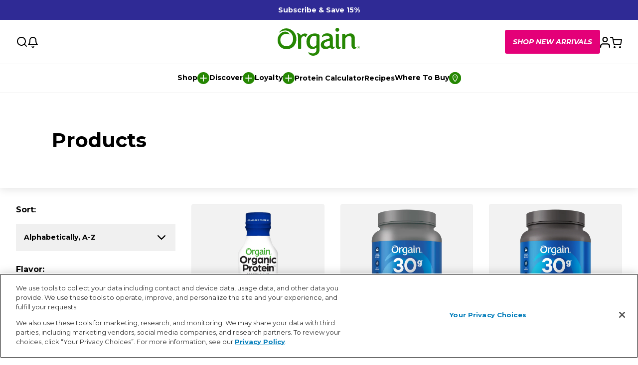

--- FILE ---
content_type: text/html; charset=utf-8
request_url: https://orgain.com/collections/all/usda-organic
body_size: 47811
content:
<!doctype html>
<html class="no-js" lang="en">
  <head>
    <meta charset="utf-8">
    <meta http-equiv="X-UA-Compatible" content="IE=edge">
    <meta name="viewport" content="width=device-width,initial-scale=1,viewport-fit=cover">
    <meta name="theme-color" content="">
    
    <!-- Performance optimizations -->
    <meta name="format-detection" content="telephone=no">
    <meta name="robots" content="index, follow">
    <link rel="canonical" href="https://orgain.com/collections/all/usda-organic">
    <link rel="preconnect" href="https://cdn.shopify.com" crossorigin>
    <link rel="preconnect" href="https://use.typekit.net" crossorigin>
    <link rel="preconnect" href="https://cdn.intelligems.io" crossorigin>
    <link rel="preconnect" href="https://static.klaviyo.com" crossorigin>
    <link rel="preconnect" href="https://widget.gotolstoy.com" crossorigin>
    <link rel="preconnect" href="https://cdn-widgetsrepository.yotpo.com" crossorigin>
    <link rel="preconnect" href="https://www.google-analytics.com" crossorigin>
    <link rel="preconnect" href="https://www.googletagmanager.com" crossorigin>
    <link rel="preconnect" href="https://stats.g.doubleclick.net" crossorigin>
    <link rel="preconnect" href="https://www.facebook.com" crossorigin>
    <link rel="dns-prefetch" href="https://imgs.signifyd.com">
    <link rel="dns-prefetch" href="https://privacyportal.onetrust.com">
    <link rel="dns-prefetch" href="https://activity.wisepops.com">

    
<script>
  </script>

    
      <link rel="shortcut icon" href="//orgain.com/cdn/shop/files/2024-logo-hex268703_O_only_1024x1024_4bcd8473-9b17-4adc-b704-452698b068b1.png?v=1731613857&width=32" type="image/png">
    

    <title>
      Products
 &ndash; tagged "usda-organic" &ndash; Orgain</title>

    

    

<meta property="og:site_name" content="Orgain">
<meta property="og:url" content="https://orgain.com/collections/all/usda-organic">
<meta property="og:title" content="Products">
<meta property="og:type" content="product.group">
<meta property="og:description" content="Healthy living comes with a combination of clean nutrition. We use organic, real, high-quality ingredients. Visit us today to learn more!"><meta property="og:image" content="http://orgain.com/cdn/shop/files/OrgainCleanNutrition-GreenTagline_Logo-600px.png?v=1613754850">
  <meta property="og:image:secure_url" content="https://orgain.com/cdn/shop/files/OrgainCleanNutrition-GreenTagline_Logo-600px.png?v=1613754850">
  <meta property="og:image:width" content="1200">
  <meta property="og:image:height" content="628"><meta name="twitter:card" content="summary_large_image">
<meta name="twitter:title" content="Products">
<meta name="twitter:description" content="Healthy living comes with a combination of clean nutrition. We use organic, real, high-quality ingredients. Visit us today to learn more!">


    <script>window.performance && window.performance.mark && window.performance.mark('shopify.content_for_header.start');</script><meta name="google-site-verification" content="J1yc4Dm4fbLts5-en8vGseFZV9K5UALlx6C8KI_sLXs">
<meta id="shopify-digital-wallet" name="shopify-digital-wallet" content="/7408320621/digital_wallets/dialog">
<meta name="shopify-checkout-api-token" content="9f7bc81b241767c2a94be87c6c93e62d">
<meta id="in-context-paypal-metadata" data-shop-id="7408320621" data-venmo-supported="false" data-environment="production" data-locale="en_US" data-paypal-v4="true" data-currency="USD">
<link rel="alternate" type="application/atom+xml" title="Feed" href="/collections/all/usda-organic.atom" />
<link rel="next" href="/collections/all/usda-organic?page=2">
<script async="async" src="/checkouts/internal/preloads.js?locale=en-US"></script>
<link rel="preconnect" href="https://shop.app" crossorigin="anonymous">
<script async="async" src="https://shop.app/checkouts/internal/preloads.js?locale=en-US&shop_id=7408320621" crossorigin="anonymous"></script>
<script id="apple-pay-shop-capabilities" type="application/json">{"shopId":7408320621,"countryCode":"US","currencyCode":"USD","merchantCapabilities":["supports3DS"],"merchantId":"gid:\/\/shopify\/Shop\/7408320621","merchantName":"Orgain","requiredBillingContactFields":["postalAddress","email"],"requiredShippingContactFields":["postalAddress","email"],"shippingType":"shipping","supportedNetworks":["visa","masterCard","amex","discover","elo","jcb"],"total":{"type":"pending","label":"Orgain","amount":"1.00"},"shopifyPaymentsEnabled":true,"supportsSubscriptions":true}</script>
<script id="shopify-features" type="application/json">{"accessToken":"9f7bc81b241767c2a94be87c6c93e62d","betas":["rich-media-storefront-analytics"],"domain":"orgain.com","predictiveSearch":true,"shopId":7408320621,"locale":"en"}</script>
<script>var Shopify = Shopify || {};
Shopify.shop = "drink-orgain.myshopify.com";
Shopify.locale = "en";
Shopify.currency = {"active":"USD","rate":"1.0"};
Shopify.country = "US";
Shopify.theme = {"name":"Seed - Production 🟢 - 30g Variety Launch","id":141608878189,"schema_name":"SEED","schema_version":"1.0.0","theme_store_id":null,"role":"main"};
Shopify.theme.handle = "null";
Shopify.theme.style = {"id":null,"handle":null};
Shopify.cdnHost = "orgain.com/cdn";
Shopify.routes = Shopify.routes || {};
Shopify.routes.root = "/";</script>
<script type="module">!function(o){(o.Shopify=o.Shopify||{}).modules=!0}(window);</script>
<script>!function(o){function n(){var o=[];function n(){o.push(Array.prototype.slice.apply(arguments))}return n.q=o,n}var t=o.Shopify=o.Shopify||{};t.loadFeatures=n(),t.autoloadFeatures=n()}(window);</script>
<script>
  window.ShopifyPay = window.ShopifyPay || {};
  window.ShopifyPay.apiHost = "shop.app\/pay";
  window.ShopifyPay.redirectState = null;
</script>
<script id="shop-js-analytics" type="application/json">{"pageType":"collection"}</script>
<script defer="defer" async type="module" src="//orgain.com/cdn/shopifycloud/shop-js/modules/v2/client.init-shop-cart-sync_BN7fPSNr.en.esm.js"></script>
<script defer="defer" async type="module" src="//orgain.com/cdn/shopifycloud/shop-js/modules/v2/chunk.common_Cbph3Kss.esm.js"></script>
<script defer="defer" async type="module" src="//orgain.com/cdn/shopifycloud/shop-js/modules/v2/chunk.modal_DKumMAJ1.esm.js"></script>
<script type="module">
  await import("//orgain.com/cdn/shopifycloud/shop-js/modules/v2/client.init-shop-cart-sync_BN7fPSNr.en.esm.js");
await import("//orgain.com/cdn/shopifycloud/shop-js/modules/v2/chunk.common_Cbph3Kss.esm.js");
await import("//orgain.com/cdn/shopifycloud/shop-js/modules/v2/chunk.modal_DKumMAJ1.esm.js");

  window.Shopify.SignInWithShop?.initShopCartSync?.({"fedCMEnabled":true,"windoidEnabled":true});

</script>
<script>
  window.Shopify = window.Shopify || {};
  if (!window.Shopify.featureAssets) window.Shopify.featureAssets = {};
  window.Shopify.featureAssets['shop-js'] = {"shop-cart-sync":["modules/v2/client.shop-cart-sync_CJVUk8Jm.en.esm.js","modules/v2/chunk.common_Cbph3Kss.esm.js","modules/v2/chunk.modal_DKumMAJ1.esm.js"],"init-fed-cm":["modules/v2/client.init-fed-cm_7Fvt41F4.en.esm.js","modules/v2/chunk.common_Cbph3Kss.esm.js","modules/v2/chunk.modal_DKumMAJ1.esm.js"],"init-shop-email-lookup-coordinator":["modules/v2/client.init-shop-email-lookup-coordinator_Cc088_bR.en.esm.js","modules/v2/chunk.common_Cbph3Kss.esm.js","modules/v2/chunk.modal_DKumMAJ1.esm.js"],"init-windoid":["modules/v2/client.init-windoid_hPopwJRj.en.esm.js","modules/v2/chunk.common_Cbph3Kss.esm.js","modules/v2/chunk.modal_DKumMAJ1.esm.js"],"shop-button":["modules/v2/client.shop-button_B0jaPSNF.en.esm.js","modules/v2/chunk.common_Cbph3Kss.esm.js","modules/v2/chunk.modal_DKumMAJ1.esm.js"],"shop-cash-offers":["modules/v2/client.shop-cash-offers_DPIskqss.en.esm.js","modules/v2/chunk.common_Cbph3Kss.esm.js","modules/v2/chunk.modal_DKumMAJ1.esm.js"],"shop-toast-manager":["modules/v2/client.shop-toast-manager_CK7RT69O.en.esm.js","modules/v2/chunk.common_Cbph3Kss.esm.js","modules/v2/chunk.modal_DKumMAJ1.esm.js"],"init-shop-cart-sync":["modules/v2/client.init-shop-cart-sync_BN7fPSNr.en.esm.js","modules/v2/chunk.common_Cbph3Kss.esm.js","modules/v2/chunk.modal_DKumMAJ1.esm.js"],"init-customer-accounts-sign-up":["modules/v2/client.init-customer-accounts-sign-up_CfPf4CXf.en.esm.js","modules/v2/client.shop-login-button_DeIztwXF.en.esm.js","modules/v2/chunk.common_Cbph3Kss.esm.js","modules/v2/chunk.modal_DKumMAJ1.esm.js"],"pay-button":["modules/v2/client.pay-button_CgIwFSYN.en.esm.js","modules/v2/chunk.common_Cbph3Kss.esm.js","modules/v2/chunk.modal_DKumMAJ1.esm.js"],"init-customer-accounts":["modules/v2/client.init-customer-accounts_DQ3x16JI.en.esm.js","modules/v2/client.shop-login-button_DeIztwXF.en.esm.js","modules/v2/chunk.common_Cbph3Kss.esm.js","modules/v2/chunk.modal_DKumMAJ1.esm.js"],"avatar":["modules/v2/client.avatar_BTnouDA3.en.esm.js"],"init-shop-for-new-customer-accounts":["modules/v2/client.init-shop-for-new-customer-accounts_CsZy_esa.en.esm.js","modules/v2/client.shop-login-button_DeIztwXF.en.esm.js","modules/v2/chunk.common_Cbph3Kss.esm.js","modules/v2/chunk.modal_DKumMAJ1.esm.js"],"shop-follow-button":["modules/v2/client.shop-follow-button_BRMJjgGd.en.esm.js","modules/v2/chunk.common_Cbph3Kss.esm.js","modules/v2/chunk.modal_DKumMAJ1.esm.js"],"checkout-modal":["modules/v2/client.checkout-modal_B9Drz_yf.en.esm.js","modules/v2/chunk.common_Cbph3Kss.esm.js","modules/v2/chunk.modal_DKumMAJ1.esm.js"],"shop-login-button":["modules/v2/client.shop-login-button_DeIztwXF.en.esm.js","modules/v2/chunk.common_Cbph3Kss.esm.js","modules/v2/chunk.modal_DKumMAJ1.esm.js"],"lead-capture":["modules/v2/client.lead-capture_DXYzFM3R.en.esm.js","modules/v2/chunk.common_Cbph3Kss.esm.js","modules/v2/chunk.modal_DKumMAJ1.esm.js"],"shop-login":["modules/v2/client.shop-login_CA5pJqmO.en.esm.js","modules/v2/chunk.common_Cbph3Kss.esm.js","modules/v2/chunk.modal_DKumMAJ1.esm.js"],"payment-terms":["modules/v2/client.payment-terms_BxzfvcZJ.en.esm.js","modules/v2/chunk.common_Cbph3Kss.esm.js","modules/v2/chunk.modal_DKumMAJ1.esm.js"]};
</script>
<script>(function() {
  var isLoaded = false;
  function asyncLoad() {
    if (isLoaded) return;
    isLoaded = true;
    var urls = ["https:\/\/d23dclunsivw3h.cloudfront.net\/redirect-app.js?shop=drink-orgain.myshopify.com","https:\/\/cdn-scripts.signifyd.com\/shopify\/script-tag.js?shop=drink-orgain.myshopify.com","https:\/\/static.rechargecdn.com\/assets\/js\/widget.min.js?shop=drink-orgain.myshopify.com","https:\/\/wisepops.net\/loader.js?v=2\u0026h=kTTA4GMq6g\u0026shop=drink-orgain.myshopify.com","https:\/\/cdn.nfcube.com\/instafeed-54cf5f8288e29eb8597aeb8ab1ebf0eb.js?shop=drink-orgain.myshopify.com","\/\/searchanise-ef84.kxcdn.com\/widgets\/shopify\/init.js?a=8c4z7q4s3y\u0026shop=drink-orgain.myshopify.com","https:\/\/config.gorgias.chat\/bundle-loader\/01GYCC5PZK2H9JJT0GEQNRMYP4?source=shopify1click\u0026shop=drink-orgain.myshopify.com","https:\/\/cdn.tapcart.com\/webbridge-sdk\/webbridge.umd.js?shop=drink-orgain.myshopify.com","https:\/\/assets.tapcart.com\/__tc-ck-loader\/index.js?appId=nMi4AFA1hH\u0026environment=production\u0026shop=drink-orgain.myshopify.com","https:\/\/scripts.attributionapp.com\/v3\/shopify-segment.js?write_key=NqqayOb7XaCI2tDOR0AGqbKVnhNY0qmJ\u0026shop=drink-orgain.myshopify.com","https:\/\/superfiliate-cdn.com\/storefront.js?shop=drink-orgain.myshopify.com","https:\/\/app.electricsms.com\/cart-widget\/widget.min.js?shop=drink-orgain.myshopify.com","https:\/\/cdn.shopify.com\/s\/files\/1\/0074\/0832\/0621\/t\/1323\/assets\/loy_7408320621.js?v=1767657653\u0026shop=drink-orgain.myshopify.com","https:\/\/public.9gtb.com\/loader.js?g_cvt_id=a0e640d6-d664-476b-a112-fdaa815fe835\u0026shop=drink-orgain.myshopify.com"];
    for (var i = 0; i < urls.length; i++) {
      var s = document.createElement('script');
      s.type = 'text/javascript';
      s.async = true;
      s.src = urls[i];
      var x = document.getElementsByTagName('script')[0];
      x.parentNode.insertBefore(s, x);
    }
  };
  if(window.attachEvent) {
    window.attachEvent('onload', asyncLoad);
  } else {
    window.addEventListener('load', asyncLoad, false);
  }
})();</script>
<script id="__st">var __st={"a":7408320621,"offset":-28800,"reqid":"584fb7d0-27d5-49ed-b66e-5e6d54f27a97-1769990448","pageurl":"orgain.com\/collections\/all\/usda-organic","u":"a7c90d3bba32","p":"collection"};</script>
<script>window.ShopifyPaypalV4VisibilityTracking = true;</script>
<script id="captcha-bootstrap">!function(){'use strict';const t='contact',e='account',n='new_comment',o=[[t,t],['blogs',n],['comments',n],[t,'customer']],c=[[e,'customer_login'],[e,'guest_login'],[e,'recover_customer_password'],[e,'create_customer']],r=t=>t.map((([t,e])=>`form[action*='/${t}']:not([data-nocaptcha='true']) input[name='form_type'][value='${e}']`)).join(','),a=t=>()=>t?[...document.querySelectorAll(t)].map((t=>t.form)):[];function s(){const t=[...o],e=r(t);return a(e)}const i='password',u='form_key',d=['recaptcha-v3-token','g-recaptcha-response','h-captcha-response',i],f=()=>{try{return window.sessionStorage}catch{return}},m='__shopify_v',_=t=>t.elements[u];function p(t,e,n=!1){try{const o=window.sessionStorage,c=JSON.parse(o.getItem(e)),{data:r}=function(t){const{data:e,action:n}=t;return t[m]||n?{data:e,action:n}:{data:t,action:n}}(c);for(const[e,n]of Object.entries(r))t.elements[e]&&(t.elements[e].value=n);n&&o.removeItem(e)}catch(o){console.error('form repopulation failed',{error:o})}}const l='form_type',E='cptcha';function T(t){t.dataset[E]=!0}const w=window,h=w.document,L='Shopify',v='ce_forms',y='captcha';let A=!1;((t,e)=>{const n=(g='f06e6c50-85a8-45c8-87d0-21a2b65856fe',I='https://cdn.shopify.com/shopifycloud/storefront-forms-hcaptcha/ce_storefront_forms_captcha_hcaptcha.v1.5.2.iife.js',D={infoText:'Protected by hCaptcha',privacyText:'Privacy',termsText:'Terms'},(t,e,n)=>{const o=w[L][v],c=o.bindForm;if(c)return c(t,g,e,D).then(n);var r;o.q.push([[t,g,e,D],n]),r=I,A||(h.body.append(Object.assign(h.createElement('script'),{id:'captcha-provider',async:!0,src:r})),A=!0)});var g,I,D;w[L]=w[L]||{},w[L][v]=w[L][v]||{},w[L][v].q=[],w[L][y]=w[L][y]||{},w[L][y].protect=function(t,e){n(t,void 0,e),T(t)},Object.freeze(w[L][y]),function(t,e,n,w,h,L){const[v,y,A,g]=function(t,e,n){const i=e?o:[],u=t?c:[],d=[...i,...u],f=r(d),m=r(i),_=r(d.filter((([t,e])=>n.includes(e))));return[a(f),a(m),a(_),s()]}(w,h,L),I=t=>{const e=t.target;return e instanceof HTMLFormElement?e:e&&e.form},D=t=>v().includes(t);t.addEventListener('submit',(t=>{const e=I(t);if(!e)return;const n=D(e)&&!e.dataset.hcaptchaBound&&!e.dataset.recaptchaBound,o=_(e),c=g().includes(e)&&(!o||!o.value);(n||c)&&t.preventDefault(),c&&!n&&(function(t){try{if(!f())return;!function(t){const e=f();if(!e)return;const n=_(t);if(!n)return;const o=n.value;o&&e.removeItem(o)}(t);const e=Array.from(Array(32),(()=>Math.random().toString(36)[2])).join('');!function(t,e){_(t)||t.append(Object.assign(document.createElement('input'),{type:'hidden',name:u})),t.elements[u].value=e}(t,e),function(t,e){const n=f();if(!n)return;const o=[...t.querySelectorAll(`input[type='${i}']`)].map((({name:t})=>t)),c=[...d,...o],r={};for(const[a,s]of new FormData(t).entries())c.includes(a)||(r[a]=s);n.setItem(e,JSON.stringify({[m]:1,action:t.action,data:r}))}(t,e)}catch(e){console.error('failed to persist form',e)}}(e),e.submit())}));const S=(t,e)=>{t&&!t.dataset[E]&&(n(t,e.some((e=>e===t))),T(t))};for(const o of['focusin','change'])t.addEventListener(o,(t=>{const e=I(t);D(e)&&S(e,y())}));const B=e.get('form_key'),M=e.get(l),P=B&&M;t.addEventListener('DOMContentLoaded',(()=>{const t=y();if(P)for(const e of t)e.elements[l].value===M&&p(e,B);[...new Set([...A(),...v().filter((t=>'true'===t.dataset.shopifyCaptcha))])].forEach((e=>S(e,t)))}))}(h,new URLSearchParams(w.location.search),n,t,e,['guest_login'])})(!0,!0)}();</script>
<script integrity="sha256-4kQ18oKyAcykRKYeNunJcIwy7WH5gtpwJnB7kiuLZ1E=" data-source-attribution="shopify.loadfeatures" defer="defer" src="//orgain.com/cdn/shopifycloud/storefront/assets/storefront/load_feature-a0a9edcb.js" crossorigin="anonymous"></script>
<script crossorigin="anonymous" defer="defer" src="//orgain.com/cdn/shopifycloud/storefront/assets/shopify_pay/storefront-65b4c6d7.js?v=20250812"></script>
<script data-source-attribution="shopify.dynamic_checkout.dynamic.init">var Shopify=Shopify||{};Shopify.PaymentButton=Shopify.PaymentButton||{isStorefrontPortableWallets:!0,init:function(){window.Shopify.PaymentButton.init=function(){};var t=document.createElement("script");t.src="https://orgain.com/cdn/shopifycloud/portable-wallets/latest/portable-wallets.en.js",t.type="module",document.head.appendChild(t)}};
</script>
<script data-source-attribution="shopify.dynamic_checkout.buyer_consent">
  function portableWalletsHideBuyerConsent(e){var t=document.getElementById("shopify-buyer-consent"),n=document.getElementById("shopify-subscription-policy-button");t&&n&&(t.classList.add("hidden"),t.setAttribute("aria-hidden","true"),n.removeEventListener("click",e))}function portableWalletsShowBuyerConsent(e){var t=document.getElementById("shopify-buyer-consent"),n=document.getElementById("shopify-subscription-policy-button");t&&n&&(t.classList.remove("hidden"),t.removeAttribute("aria-hidden"),n.addEventListener("click",e))}window.Shopify?.PaymentButton&&(window.Shopify.PaymentButton.hideBuyerConsent=portableWalletsHideBuyerConsent,window.Shopify.PaymentButton.showBuyerConsent=portableWalletsShowBuyerConsent);
</script>
<script data-source-attribution="shopify.dynamic_checkout.cart.bootstrap">document.addEventListener("DOMContentLoaded",(function(){function t(){return document.querySelector("shopify-accelerated-checkout-cart, shopify-accelerated-checkout")}if(t())Shopify.PaymentButton.init();else{new MutationObserver((function(e,n){t()&&(Shopify.PaymentButton.init(),n.disconnect())})).observe(document.body,{childList:!0,subtree:!0})}}));
</script>
<link id="shopify-accelerated-checkout-styles" rel="stylesheet" media="screen" href="https://orgain.com/cdn/shopifycloud/portable-wallets/latest/accelerated-checkout-backwards-compat.css" crossorigin="anonymous">
<style id="shopify-accelerated-checkout-cart">
        #shopify-buyer-consent {
  margin-top: 1em;
  display: inline-block;
  width: 100%;
}

#shopify-buyer-consent.hidden {
  display: none;
}

#shopify-subscription-policy-button {
  background: none;
  border: none;
  padding: 0;
  text-decoration: underline;
  font-size: inherit;
  cursor: pointer;
}

#shopify-subscription-policy-button::before {
  box-shadow: none;
}

      </style>

<script>window.performance && window.performance.mark && window.performance.mark('shopify.content_for_header.end');</script>
    
    <!-- Optimized CSS loading with Shopify's preload method -->
    <link href="//orgain.com/cdn/shop/t/1376/assets/vendor.css?v=144398860972437935471767650859" rel="stylesheet" type="text/css" media="all" />
    <link href="//orgain.com/cdn/shop/t/1376/assets/theme.css?v=128534344646245130161767650859" rel="stylesheet" type="text/css" media="all" />
    
    <!-- External font loading (Adobe Typekit) -->
    <link rel="stylesheet" href="https://use.typekit.net/tog0lss.css" media="print" onload="this.media='all'">
    <noscript>
      <link rel="stylesheet" href="https://use.typekit.net/tog0lss.css">
    </noscript>

    <style data-shopify>
      .product-image__bg {
        background-color: #f2f2f2;
      }
    </style>

    <script>
      window.currency = {
        symbol: "$",
        name: "United States Dollar",
        code: "USD"
      };
    </script>

    <script>document.documentElement.className = document.documentElement.className.replace('no-js', 'js');</script>
    
    
    <meta name="facebook-domain-verification" content="muvm5sfb1ofnfcz6kfec9539cwfbb0" />
    <meta name="p:domain_verify" content="133a9edc371b262ae563334f81fb8b35"/>
    <meta name="google-site-verification" content="bYuw9ErlouPtUh5gPDkeExyVX9qpCknSHjZi2bVc-C8" />
    <!-- intelligems -->
    <script>
      window.Shopify = window.Shopify || {theme: {id: 141608878189, role: 'main' } };
      window._template = {
          directory: "",
          name: "collection",
          suffix: ""
      };
    </script>
    <script type="module" blocking="render" fetchpriority="high" src="https://cdn.intelligems.io/esm/fb2848d4c716/bundle.js" async></script>
    <!-- End intelligems -->

  <!-- BEGIN app block: shopify://apps/onetrust-consent-management/blocks/consent_management/a0f47f36-e440-438e-946e-6f1b3963b606 -->
<script src="https://cdn.shopify.com/extensions/f2dc2781-781c-4b62-b8ed-c5471f514e1a/51194b6b0c9144e9e9b055cb483ad8365a43092e/assets/storefront-consent.js"></script>
<script id="onetrust-script" src="https://cdn.cookielaw.org/scripttemplates/otSDKStub.js" type="text/javascript" charset="UTF-8" data-domain-script="0192d386-0b36-75ec-9bf5-3f8cf7d0a8cd" data-shopify-consent-mapping={"analytics":["C0002"],"marketing":["C0004"],"preferences":[],"sale_of_data":["C0004"]}></script><!-- END app block --><!-- BEGIN app block: shopify://apps/tolstoy-shoppable-video-quiz/blocks/widget-block/06fa8282-42ff-403e-b67c-1936776aed11 -->




                























<script
  type="module"
  async
  src="https://widget.gotolstoy.com/we/widget.js"
  data-shop=drink-orgain.myshopify.com
  data-app-key=5760fa93-c552-43ea-9396-ad8861160c51
  data-should-use-cache=true
  data-cache-version=1984309cc02
  data-product-gallery-projects="[]"
  data-collection-gallery-projects="[]"
  data-product-id=""
  data-template-name="collection"
  data-ot-ignore
>
</script>
<script
  type="text/javascript"
  nomodule
  async
  src="https://widget.gotolstoy.com/widget/widget.js"
  data-shop=drink-orgain.myshopify.com
  data-app-key=5760fa93-c552-43ea-9396-ad8861160c51
  data-should-use-cache=true
  data-cache-version=1984309cc02
  data-product-gallery-projects="[]"
  data-collection-gallery-projects="[]"
  data-product-id=""
  data-collection-id=""
  data-template-name="collection"
  data-ot-ignore
></script>
<script
  type="module"
  async
  src="https://play.gotolstoy.com/widget-v2/widget.js"
  id="tolstoy-widget-script"
  data-shop=drink-orgain.myshopify.com
  data-app-key=5760fa93-c552-43ea-9396-ad8861160c51
  data-should-use-cache=true
  data-cache-version=1984309cc02
  data-product-gallery-projects="[]"
  data-collection-gallery-projects="[]"
  data-product-id=""
  data-collection-id=""
  data-shop-assistant-enabled="false"
  data-search-bar-widget-enabled="false"
  data-template-name="collection"
  data-customer-id=""
  data-ot-ignore
></script>
<script>
  window.tolstoyCurrencySymbol = '$';
  window.tolstoyMoneyFormat = '${{amount}}';
</script>
<script>
  window.tolstoyDebug = {
    enable: () => {
      fetch('/cart/update.js', {
        method: 'POST',
        headers: { 'Content-Type': 'application/json' },
        body: JSON.stringify({ attributes: { TolstoyDebugEnabled: 'true' } })
      })
      .then(response => response.json())
      .then(() => window.location.reload());
    },
    disable: () => {
      fetch('/cart/update.js', {
        method: 'POST',
        headers: { 'Content-Type': 'application/json' },
        body: JSON.stringify({ attributes: { TolstoyDebugEnabled: null } })
      })
      .then(response => response.json())
      .then(() => window.location.reload())
    },
    status: async () => {
      const response = await fetch('/cart.js');
      const json = await response.json();
      console.log(json.attributes);
    }
  }
</script>

<!-- END app block --><!-- BEGIN app block: shopify://apps/sitemap-noindex-pro-seo/blocks/app-embed/4d815e2c-5af0-46ba-8301-d0f9cf660031 --><meta name="robots" content="noindex" />
<!-- END app block --><!-- BEGIN app block: shopify://apps/yotpo-loyalty-rewards/blocks/loader-app-embed-block/2f9660df-5018-4e02-9868-ee1fb88d6ccd -->
    <script src="https://cdn-widgetsrepository.yotpo.com/v1/loader/nrMQniDgXcFzSiDLTJlYSA" async></script>




<!-- END app block --><!-- BEGIN app block: shopify://apps/elevar-conversion-tracking/blocks/dataLayerEmbed/bc30ab68-b15c-4311-811f-8ef485877ad6 -->



<script type="module" dynamic>
  const configUrl = "/a/elevar/static/configs/2a49a8fad3853c2ed3071295864c55be0f763a7e/config.js";
  const config = (await import(configUrl)).default;
  const scriptUrl = config.script_src_app_theme_embed;

  if (scriptUrl) {
    const { handler } = await import(scriptUrl);

    await handler(
      config,
      {
        cartData: {
  marketId: "1707638893",
  attributes:{},
  cartTotal: "0.0",
  currencyCode:"USD",
  items: []
}
,
        user: {cartTotal: "0.0",
    currencyCode:"USD",customer: {},
}
,
        isOnCartPage:false,
        collectionView:{
    currencyCode:"USD",
    items: [{id:"851770006255",name:"26g Organic Protein™ Grass Fed Protein Shake",
          brand:"Orgain",
          category:"Drinks",
          variant:"Creamy Chocolate \/ 12 Shakes",
          price: "42.99",
          productId: "4021935046765",
          variantId: "29853731225709",
          handle:"26g-organic-protein-grass-fed-protein-shake",
          compareAtPrice: "0.0",image:"\/\/orgain.com\/cdn\/shop\/files\/851770006231-v7-26gRTD-Bottle-Chocolate-Front-HIREScopy.webp?v=1704405554"},{id:"851770007603",name:"30g Plant Protein Powder - Chocolate",
          brand:"Orgain",
          category:"Powders",
          variant:"Chocolate \/ 2.01lb Canister",
          price: "32.99",
          productId: "7173301502061",
          variantId: "40944507256941",
          handle:"30g-chocolate-plant-based-protein-powder",
          compareAtPrice: "0.0",image:"\/\/orgain.com\/cdn\/shop\/files\/851770007603-v4-Orgain-30gPlant-2.01lb-Chocolate-20240320-Front-HIRES-web_1200px.webp?v=1728664295"},{id:"851770007610",name:"30g Plant Protein Powder - Vanilla",
          brand:"Orgain",
          category:"Powders",
          variant:"Vanilla \/ 2.01lb Canister",
          price: "32.99",
          productId: "7171613393005",
          variantId: "40937152708717",
          handle:"30g-vanilla-plant-based-protein-powder",
          compareAtPrice: "0.0",image:"\/\/orgain.com\/cdn\/shop\/files\/851770007610-v4-Orgain-30gPlant-2.01lb-Vanilla-20240320-Front-HIRES.webp?v=1728664699"},{id:"851770003513",name:"Kids Organic Plant Protein Nutritional Shake - Chocolate",
          brand:"Orgain",
          category:"Kids",
          variant:"Chocolate \/ 12 Shakes",
          price: "33.99",
          productId: "7173300617325",
          variantId: "40944502669421",
          handle:"kids-organic-plant-protein-nutritional-shake",
          compareAtPrice: "0.0",image:"\/\/orgain.com\/cdn\/shop\/files\/851770003858-v4-KidsPlantBasedRTD-Tetra-8oz-Chocolate-Front-HIREScopy.webp?v=1703780595"},{id:"851770003520",name:"Kids Organic Plant Protein Nutritional Shake - Vanilla",
          brand:"Orgain",
          category:"Kids",
          variant:"Vanilla \/ 12 Shakes",
          price: "33.99",
          productId: "7170954526829",
          variantId: "40934433194093",
          handle:"kids-organic-plant-protein-nutritional-shake-vanilla",
          compareAtPrice: "0.0",image:"\/\/orgain.com\/cdn\/shop\/files\/851770003568-v4-KidsPlantBasedRTD-Tetra-8oz-Vanilla-Front-HIREScopy.webp?v=1704405981"},{id:"851770003124",name:"Kids Protein Organic Nutrition Shake - Chocolate",
          brand:"Orgain",
          category:"Kids",
          variant:"Chocolate \/ 12 Shakes",
          price: "29.99",
          productId: "7173300748397",
          variantId: "40944503160941",
          handle:"kids-protein-organic-nutrition-shake",
          compareAtPrice: "0.0",image:"\/\/orgain.com\/cdn\/shop\/files\/851770003124-v10-KidsRTD-Tetra-12Pack-Chocolate-Combo-HIRES-web_1200px.webp?v=1723490062"},{id:"851770009508",name:"Kids Protein Organic Nutrition Shake - Fruity Cereal",
          brand:"Orgain",
          category:"Kids",
          variant:"Fruity Cereal \/ 12 Shakes",
          price: "29.99",
          productId: "7087523922029",
          variantId: "40732530901101",
          handle:"fruity-cereal-kids-nutritional-shake",
          compareAtPrice: "0.0",image:"\/\/orgain.com\/cdn\/shop\/files\/851770009508-v2-Orgain-KidsRTD-Tetra-12Pack-FruityCereal-20240109-Combo-HIRES-web_1200px.webp?v=1723490864"},{id:"851770003155",name:"Kids Protein Organic Nutrition Shake - Strawberry",
          brand:"Orgain",
          category:"Kids",
          variant:"Strawberry \/ 12 Shakes",
          price: "29.99",
          productId: "7170960949357",
          variantId: "40934453313645",
          handle:"kids-protein-organic-nutrition-shake-strawberry",
          compareAtPrice: "0.0",image:"\/\/orgain.com\/cdn\/shop\/files\/851770003155-v10-Orgain-KidsRTD-Tetra-12Pack-Strawberry-20240416-Combo-HIRES-web_1200px.webp?v=1760649868"},{id:"851770003100",name:"Kids Protein Organic Nutrition Shake - Vanilla",
          brand:"Orgain",
          category:"Kids",
          variant:"Vanilla \/ 12 Shakes",
          price: "29.99",
          productId: "7170960719981",
          variantId: "40934452789357",
          handle:"kids-protein-organic-nutrition-shake-vanilla",
          compareAtPrice: "0.0",image:"\/\/orgain.com\/cdn\/shop\/files\/851770003100-v9-KidsRTD-Tetra-12Pack-Vanilla-Combo-HIRES-web_1200px.webp?v=1723489701"},{id:"851770003360",name:"Organic Meal Powder - Creamy Chocolate Fudge",
          brand:"Orgain",
          category:"Powders",
          variant:"Creamy Chocolate Fudge \/ 2.01lb Canister",
          price: "46.99",
          productId: "7173300813933",
          variantId: "40944503324781",
          handle:"organic-meal-powder",
          compareAtPrice: "0.0",image:"\/\/orgain.com\/cdn\/shop\/files\/851770003360-v11-Orgain-MealPowder-2.01lb-Chocolate-20240423-Front-HIRES-web_1200px.webp?v=1753378847"},{id:"851770003377",name:"Organic Meal Powder - Vanilla Bean",
          brand:"Orgain",
          category:"Powders",
          variant:"Vanilla Bean \/ 2.01lb Canister",
          price: "46.99",
          productId: "7170964750445",
          variantId: "40934465241197",
          handle:"organic-meal-powder-vanilla",
          compareAtPrice: "0.0",image:"\/\/orgain.com\/cdn\/shop\/files\/851770003377-v12-PE-Orgain-MealPowder-2.01lb-Vanilla-20241015-Front-HIRES-web_1200px.webp?v=1753379073"},{id:"851770003285",name:"Organic Nutrition Shake - Creamy Chocolate Fudge",
          brand:"Orgain",
          category:"Drinks",
          variant:"Creamy Chocolate Fudge \/ 12 Shakes",
          price: "35.99",
          productId: "7173300879469",
          variantId: "40944503455853",
          handle:"organic-nutrition-shake",
          compareAtPrice: "0.0",image:"\/\/orgain.com\/cdn\/shop\/files\/860547000037-v7-AdultRTD-Tetra-11oz-Chocolate-Front-HIREScopy.webp?v=1707425544"},]
  },
        searchResultsView:null,
        productView:null,
        checkoutComplete: null
      }
    );
  }
</script>


<!-- END app block --><!-- BEGIN app block: shopify://apps/yotpo-product-reviews/blocks/settings/eb7dfd7d-db44-4334-bc49-c893b51b36cf -->


  <script type="text/javascript" src="https://cdn-widgetsrepository.yotpo.com/v1/loader/e6Qhu0U3Y8BNEXZklU8D93LeAiowhYVAw08hi5Ds?languageCode=en" async></script>



  
<!-- END app block --><!-- BEGIN app block: shopify://apps/wisepops-email-sms-popups/blocks/app-embed/e7d7a4f7-0df4-4073-9375-5f36db513952 --><script>
  // Create the wisepops() function
  window.wisepops_key = window.WisePopsObject = window.wisepops_key || window.WisePopsObject || "wisepops";
  window[window.wisepops_key] = function () {
    window[window.wisepops_key].q.push(arguments);
  };
  window[window.wisepops_key].q = [];
  window[window.wisepops_key].l = Date.now();

  // Disable deprecated snippet
  window._wisepopsSkipShopifyDeprecatedSnippet = true;

  document.addEventListener('wisepops.after-initialization', function () {
    // https://developer.mozilla.org/en-US/docs/Web/API/Document/cookie/Simple_document.cookie_framework
    function getCookieValue(sKey) {
      if (!sKey) { return null; }
      return decodeURIComponent(document.cookie.replace(new RegExp("(?:(?:^|.*;)\\s*" + encodeURIComponent(sKey).replace(/[\-\.\+\*]/g, "\\$&") + "\\s*\\=\\s*([^;]*).*$)|^.*$"), "$1")) || null;
    }

    function getTotalInventoryQuantity() {
      var variants = null;
      if (!variants) {
        return null;
      }

      var totalQuantity = 0;
      for (var i in variants) {
        if (variants[i] && variants[i].inventory_quantity) {
          totalQuantity += variants[i].inventory_quantity;
        } else {
          return null;
        }
      }
      return totalQuantity;
    }

    function getMapCartItems(key, items){
      var cartItems = items ?? [];
      return cartItems.map(function (item) {
        return item[key];
      })
      .filter(function (item){
        if (item !== undefined && item !== null && item !== "") {
          return true;
        }
        return false;
      })
      .join(',');
    }

    

    // Set built-in properties
    window[window.wisepops_key]('properties', {
      client_id: null,
      cart: {
        discount_code: getCookieValue('discount_code'),
        item_count: 0,
        total_price: 0 / 100,
        currency: "USD",
        skus: getMapCartItems('sku'),
        items: []
      },
      customer: {
        accepts_marketing: false,
        is_logged_in:  false ,
        last_order: {
          created_at: null,
        },
        orders_count: 0,
        total_spent: (isNaN(null) ? 0 : (null / 100)),
        tags:  null ,
        email: null,
        first_name: null,
        last_name: null,
      },
      product: {
        available: null,
        price:  null ,
        tags: null,
        total_inventory_quantity: getTotalInventoryQuantity(),
        stock: 0,
      },
      orders: {},
      

    }, { temporary: true });

    // Custom event when product added to cart
    var shopifyTrackFunction = window.ShopifyAnalytics && ShopifyAnalytics.lib && ShopifyAnalytics.lib.track;
    var lastAddedToCartTimestamp = 0;
    if (shopifyTrackFunction) {
      ShopifyAnalytics.lib.track = function () {
        if (arguments[0] === 'Added Product') {
            (async () => {
                let cartPayload;
                try {
                    cartPayload = await (await fetch(window.Shopify.routes.root + 'cart.js')).json();
                } catch (e) {}

                if (cartPayload) {
                    window[window.wisepops_key]('properties', {
                        cart: {
                            discount_code: getCookieValue('discount_code'),
                            item_count: cartPayload.items.length,
                            total_price: (cartPayload.total_price ?? 0) / 100,
                            currency: cartPayload.currency,
                            skus: getMapCartItems('sku', cartPayload.items),
                            items: cartPayload.items.map(item => ({
                                product_id: item.product_id,
                                variant_id: item.variant_id,
                                sku: item.sku,
                                quantity: item.quantity,
                                price: (item.final_price ?? 0) / 100,
                                totalPrice: (item.final_line_price ?? 0) / 100
                            })),
                        }
                    }, {temporary: true});
                }

                var currentTimestamp = Date.now();
                if (currentTimestamp > lastAddedToCartTimestamp + 5000) {
                    window[window.wisepops_key]('event', 'product-added-to-cart');
                    lastAddedToCartTimestamp = currentTimestamp;
                }
            })();
        }
        shopifyTrackFunction.apply(this, arguments);
      };
    }
  });
</script>


<!-- END app block --><!-- BEGIN app block: shopify://apps/triplewhale/blocks/triple_pixel_snippet/483d496b-3f1a-4609-aea7-8eee3b6b7a2a --><link rel='preconnect dns-prefetch' href='https://api.config-security.com/' crossorigin />
<link rel='preconnect dns-prefetch' href='https://conf.config-security.com/' crossorigin />
<script>
/* >> TriplePixel :: start*/
window.TriplePixelData={TripleName:"drink-orgain.myshopify.com",ver:"2.16",plat:"SHOPIFY",isHeadless:false,src:'SHOPIFY_EXT',product:{id:"",name:``,price:"",variant:""},search:"",collection:"",cart:"",template:"collection",curr:"USD" || "USD"},function(W,H,A,L,E,_,B,N){function O(U,T,P,H,R){void 0===R&&(R=!1),H=new XMLHttpRequest,P?(H.open("POST",U,!0),H.setRequestHeader("Content-Type","text/plain")):H.open("GET",U,!0),H.send(JSON.stringify(P||{})),H.onreadystatechange=function(){4===H.readyState&&200===H.status?(R=H.responseText,U.includes("/first")?eval(R):P||(N[B]=R)):(299<H.status||H.status<200)&&T&&!R&&(R=!0,O(U,T-1,P))}}if(N=window,!N[H+"sn"]){N[H+"sn"]=1,L=function(){return Date.now().toString(36)+"_"+Math.random().toString(36)};try{A.setItem(H,1+(0|A.getItem(H)||0)),(E=JSON.parse(A.getItem(H+"U")||"[]")).push({u:location.href,r:document.referrer,t:Date.now(),id:L()}),A.setItem(H+"U",JSON.stringify(E))}catch(e){}var i,m,p;A.getItem('"!nC`')||(_=A,A=N,A[H]||(E=A[H]=function(t,e,i){return void 0===i&&(i=[]),"State"==t?E.s:(W=L(),(E._q=E._q||[]).push([W,t,e].concat(i)),W)},E.s="Installed",E._q=[],E.ch=W,B="configSecurityConfModel",N[B]=1,O("https://conf.config-security.com/model",5),i=L(),m=A[atob("c2NyZWVu")],_.setItem("di_pmt_wt",i),p={id:i,action:"profile",avatar:_.getItem("auth-security_rand_salt_"),time:m[atob("d2lkdGg=")]+":"+m[atob("aGVpZ2h0")],host:A.TriplePixelData.TripleName,plat:A.TriplePixelData.plat,url:window.location.href.slice(0,500),ref:document.referrer,ver:A.TriplePixelData.ver},O("https://api.config-security.com/event",5,p),O("https://api.config-security.com/first?host=".concat(p.host,"&plat=").concat(p.plat),5)))}}("","TriplePixel",localStorage);
/* << TriplePixel :: end*/
</script>



<!-- END app block --><!-- BEGIN app block: shopify://apps/klaviyo-email-marketing-sms/blocks/klaviyo-onsite-embed/2632fe16-c075-4321-a88b-50b567f42507 -->












  <script async src="https://static.klaviyo.com/onsite/js/JAEB4q/klaviyo.js?company_id=JAEB4q"></script>
  <script>!function(){if(!window.klaviyo){window._klOnsite=window._klOnsite||[];try{window.klaviyo=new Proxy({},{get:function(n,i){return"push"===i?function(){var n;(n=window._klOnsite).push.apply(n,arguments)}:function(){for(var n=arguments.length,o=new Array(n),w=0;w<n;w++)o[w]=arguments[w];var t="function"==typeof o[o.length-1]?o.pop():void 0,e=new Promise((function(n){window._klOnsite.push([i].concat(o,[function(i){t&&t(i),n(i)}]))}));return e}}})}catch(n){window.klaviyo=window.klaviyo||[],window.klaviyo.push=function(){var n;(n=window._klOnsite).push.apply(n,arguments)}}}}();</script>

  




  <script>
    window.klaviyoReviewsProductDesignMode = false
  </script>







<!-- END app block --><script src="https://cdn.shopify.com/extensions/019c10f8-aa6e-73d3-a41f-c69ceda40ac3/loop-returns-352/assets/onstore-block.js" type="text/javascript" defer="defer"></script>
<link href="https://cdn.shopify.com/extensions/019c10f8-aa6e-73d3-a41f-c69ceda40ac3/loop-returns-352/assets/onstore-block.css" rel="stylesheet" type="text/css" media="all">
<script src="https://cdn.shopify.com/extensions/019c10f8-aa6e-73d3-a41f-c69ceda40ac3/loop-returns-352/assets/return-coverage-block-v2.js" type="text/javascript" defer="defer"></script>
<link href="https://monorail-edge.shopifysvc.com" rel="dns-prefetch">
<script>(function(){if ("sendBeacon" in navigator && "performance" in window) {try {var session_token_from_headers = performance.getEntriesByType('navigation')[0].serverTiming.find(x => x.name == '_s').description;} catch {var session_token_from_headers = undefined;}var session_cookie_matches = document.cookie.match(/_shopify_s=([^;]*)/);var session_token_from_cookie = session_cookie_matches && session_cookie_matches.length === 2 ? session_cookie_matches[1] : "";var session_token = session_token_from_headers || session_token_from_cookie || "";function handle_abandonment_event(e) {var entries = performance.getEntries().filter(function(entry) {return /monorail-edge.shopifysvc.com/.test(entry.name);});if (!window.abandonment_tracked && entries.length === 0) {window.abandonment_tracked = true;var currentMs = Date.now();var navigation_start = performance.timing.navigationStart;var payload = {shop_id: 7408320621,url: window.location.href,navigation_start,duration: currentMs - navigation_start,session_token,page_type: "collection"};window.navigator.sendBeacon("https://monorail-edge.shopifysvc.com/v1/produce", JSON.stringify({schema_id: "online_store_buyer_site_abandonment/1.1",payload: payload,metadata: {event_created_at_ms: currentMs,event_sent_at_ms: currentMs}}));}}window.addEventListener('pagehide', handle_abandonment_event);}}());</script>
<script id="web-pixels-manager-setup">(function e(e,d,r,n,o){if(void 0===o&&(o={}),!Boolean(null===(a=null===(i=window.Shopify)||void 0===i?void 0:i.analytics)||void 0===a?void 0:a.replayQueue)){var i,a;window.Shopify=window.Shopify||{};var t=window.Shopify;t.analytics=t.analytics||{};var s=t.analytics;s.replayQueue=[],s.publish=function(e,d,r){return s.replayQueue.push([e,d,r]),!0};try{self.performance.mark("wpm:start")}catch(e){}var l=function(){var e={modern:/Edge?\/(1{2}[4-9]|1[2-9]\d|[2-9]\d{2}|\d{4,})\.\d+(\.\d+|)|Firefox\/(1{2}[4-9]|1[2-9]\d|[2-9]\d{2}|\d{4,})\.\d+(\.\d+|)|Chrom(ium|e)\/(9{2}|\d{3,})\.\d+(\.\d+|)|(Maci|X1{2}).+ Version\/(15\.\d+|(1[6-9]|[2-9]\d|\d{3,})\.\d+)([,.]\d+|)( \(\w+\)|)( Mobile\/\w+|) Safari\/|Chrome.+OPR\/(9{2}|\d{3,})\.\d+\.\d+|(CPU[ +]OS|iPhone[ +]OS|CPU[ +]iPhone|CPU IPhone OS|CPU iPad OS)[ +]+(15[._]\d+|(1[6-9]|[2-9]\d|\d{3,})[._]\d+)([._]\d+|)|Android:?[ /-](13[3-9]|1[4-9]\d|[2-9]\d{2}|\d{4,})(\.\d+|)(\.\d+|)|Android.+Firefox\/(13[5-9]|1[4-9]\d|[2-9]\d{2}|\d{4,})\.\d+(\.\d+|)|Android.+Chrom(ium|e)\/(13[3-9]|1[4-9]\d|[2-9]\d{2}|\d{4,})\.\d+(\.\d+|)|SamsungBrowser\/([2-9]\d|\d{3,})\.\d+/,legacy:/Edge?\/(1[6-9]|[2-9]\d|\d{3,})\.\d+(\.\d+|)|Firefox\/(5[4-9]|[6-9]\d|\d{3,})\.\d+(\.\d+|)|Chrom(ium|e)\/(5[1-9]|[6-9]\d|\d{3,})\.\d+(\.\d+|)([\d.]+$|.*Safari\/(?![\d.]+ Edge\/[\d.]+$))|(Maci|X1{2}).+ Version\/(10\.\d+|(1[1-9]|[2-9]\d|\d{3,})\.\d+)([,.]\d+|)( \(\w+\)|)( Mobile\/\w+|) Safari\/|Chrome.+OPR\/(3[89]|[4-9]\d|\d{3,})\.\d+\.\d+|(CPU[ +]OS|iPhone[ +]OS|CPU[ +]iPhone|CPU IPhone OS|CPU iPad OS)[ +]+(10[._]\d+|(1[1-9]|[2-9]\d|\d{3,})[._]\d+)([._]\d+|)|Android:?[ /-](13[3-9]|1[4-9]\d|[2-9]\d{2}|\d{4,})(\.\d+|)(\.\d+|)|Mobile Safari.+OPR\/([89]\d|\d{3,})\.\d+\.\d+|Android.+Firefox\/(13[5-9]|1[4-9]\d|[2-9]\d{2}|\d{4,})\.\d+(\.\d+|)|Android.+Chrom(ium|e)\/(13[3-9]|1[4-9]\d|[2-9]\d{2}|\d{4,})\.\d+(\.\d+|)|Android.+(UC? ?Browser|UCWEB|U3)[ /]?(15\.([5-9]|\d{2,})|(1[6-9]|[2-9]\d|\d{3,})\.\d+)\.\d+|SamsungBrowser\/(5\.\d+|([6-9]|\d{2,})\.\d+)|Android.+MQ{2}Browser\/(14(\.(9|\d{2,})|)|(1[5-9]|[2-9]\d|\d{3,})(\.\d+|))(\.\d+|)|K[Aa][Ii]OS\/(3\.\d+|([4-9]|\d{2,})\.\d+)(\.\d+|)/},d=e.modern,r=e.legacy,n=navigator.userAgent;return n.match(d)?"modern":n.match(r)?"legacy":"unknown"}(),u="modern"===l?"modern":"legacy",c=(null!=n?n:{modern:"",legacy:""})[u],f=function(e){return[e.baseUrl,"/wpm","/b",e.hashVersion,"modern"===e.buildTarget?"m":"l",".js"].join("")}({baseUrl:d,hashVersion:r,buildTarget:u}),m=function(e){var d=e.version,r=e.bundleTarget,n=e.surface,o=e.pageUrl,i=e.monorailEndpoint;return{emit:function(e){var a=e.status,t=e.errorMsg,s=(new Date).getTime(),l=JSON.stringify({metadata:{event_sent_at_ms:s},events:[{schema_id:"web_pixels_manager_load/3.1",payload:{version:d,bundle_target:r,page_url:o,status:a,surface:n,error_msg:t},metadata:{event_created_at_ms:s}}]});if(!i)return console&&console.warn&&console.warn("[Web Pixels Manager] No Monorail endpoint provided, skipping logging."),!1;try{return self.navigator.sendBeacon.bind(self.navigator)(i,l)}catch(e){}var u=new XMLHttpRequest;try{return u.open("POST",i,!0),u.setRequestHeader("Content-Type","text/plain"),u.send(l),!0}catch(e){return console&&console.warn&&console.warn("[Web Pixels Manager] Got an unhandled error while logging to Monorail."),!1}}}}({version:r,bundleTarget:l,surface:e.surface,pageUrl:self.location.href,monorailEndpoint:e.monorailEndpoint});try{o.browserTarget=l,function(e){var d=e.src,r=e.async,n=void 0===r||r,o=e.onload,i=e.onerror,a=e.sri,t=e.scriptDataAttributes,s=void 0===t?{}:t,l=document.createElement("script"),u=document.querySelector("head"),c=document.querySelector("body");if(l.async=n,l.src=d,a&&(l.integrity=a,l.crossOrigin="anonymous"),s)for(var f in s)if(Object.prototype.hasOwnProperty.call(s,f))try{l.dataset[f]=s[f]}catch(e){}if(o&&l.addEventListener("load",o),i&&l.addEventListener("error",i),u)u.appendChild(l);else{if(!c)throw new Error("Did not find a head or body element to append the script");c.appendChild(l)}}({src:f,async:!0,onload:function(){if(!function(){var e,d;return Boolean(null===(d=null===(e=window.Shopify)||void 0===e?void 0:e.analytics)||void 0===d?void 0:d.initialized)}()){var d=window.webPixelsManager.init(e)||void 0;if(d){var r=window.Shopify.analytics;r.replayQueue.forEach((function(e){var r=e[0],n=e[1],o=e[2];d.publishCustomEvent(r,n,o)})),r.replayQueue=[],r.publish=d.publishCustomEvent,r.visitor=d.visitor,r.initialized=!0}}},onerror:function(){return m.emit({status:"failed",errorMsg:"".concat(f," has failed to load")})},sri:function(e){var d=/^sha384-[A-Za-z0-9+/=]+$/;return"string"==typeof e&&d.test(e)}(c)?c:"",scriptDataAttributes:o}),m.emit({status:"loading"})}catch(e){m.emit({status:"failed",errorMsg:(null==e?void 0:e.message)||"Unknown error"})}}})({shopId: 7408320621,storefrontBaseUrl: "https://orgain.com",extensionsBaseUrl: "https://extensions.shopifycdn.com/cdn/shopifycloud/web-pixels-manager",monorailEndpoint: "https://monorail-edge.shopifysvc.com/unstable/produce_batch",surface: "storefront-renderer",enabledBetaFlags: ["2dca8a86"],webPixelsConfigList: [{"id":"1555464301","configuration":"{\"accountID\":\"36512\",\"micrositeDomain\":\"ambassadors.orgain.com\"}","eventPayloadVersion":"v1","runtimeContext":"STRICT","scriptVersion":"5c182d41458674501eef0eadadb0f63f","type":"APP","apiClientId":4862993,"privacyPurposes":["ANALYTICS"],"dataSharingAdjustments":{"protectedCustomerApprovalScopes":["read_customer_email","read_customer_name","read_customer_personal_data","read_customer_phone"]}},{"id":"992739437","configuration":"{\"pixelCode\":\"CLF7KAJC77UE4LO05GEG\"}","eventPayloadVersion":"v1","runtimeContext":"STRICT","scriptVersion":"22e92c2ad45662f435e4801458fb78cc","type":"APP","apiClientId":4383523,"privacyPurposes":["ANALYTICS","MARKETING","SALE_OF_DATA"],"dataSharingAdjustments":{"protectedCustomerApprovalScopes":["read_customer_address","read_customer_email","read_customer_name","read_customer_personal_data","read_customer_phone"]}},{"id":"954630253","configuration":"{\"project_id\":\"GygSjdna\",\"connector\":\"segment\",\"write_key\":\"NqqayOb7XaCI2tDOR0AGqbKVnhNY0qmJ\",\"segment_host\":\"https:\/\/api.segment.io\",\"user_id_source\":\"shopify_customer_id\",\"customer_privacy_mode\":\"strict\",\"send_pageviews\":\"false\",\"debug\":\"false\",\"send_raw_shopify_data\":\"false\",\"track_form_submitted\":\"true\",\"track_custom_events\":\"false\"}","eventPayloadVersion":"v1","runtimeContext":"STRICT","scriptVersion":"96835b9653700ceee977f9aca24b719f","type":"APP","apiClientId":96885342209,"privacyPurposes":[],"dataSharingAdjustments":{"protectedCustomerApprovalScopes":["read_customer_address","read_customer_email","read_customer_name","read_customer_personal_data","read_customer_phone"]}},{"id":"889815149","configuration":"{\"debug\":\"false\"}","eventPayloadVersion":"v1","runtimeContext":"STRICT","scriptVersion":"a9a83cf44fb282052ff936f7ab101058","type":"APP","apiClientId":4539653,"privacyPurposes":["ANALYTICS"],"dataSharingAdjustments":{"protectedCustomerApprovalScopes":["read_customer_email","read_customer_personal_data"]}},{"id":"533954669","configuration":"{\"config_url\": \"\/a\/elevar\/static\/configs\/2a49a8fad3853c2ed3071295864c55be0f763a7e\/config.js\"}","eventPayloadVersion":"v1","runtimeContext":"STRICT","scriptVersion":"ab86028887ec2044af7d02b854e52653","type":"APP","apiClientId":2509311,"privacyPurposes":[],"dataSharingAdjustments":{"protectedCustomerApprovalScopes":["read_customer_address","read_customer_email","read_customer_name","read_customer_personal_data","read_customer_phone"]}},{"id":"521863277","configuration":"{\"accountID\":\"JAEB4q\",\"webPixelConfig\":\"eyJlbmFibGVBZGRlZFRvQ2FydEV2ZW50cyI6IHRydWV9\"}","eventPayloadVersion":"v1","runtimeContext":"STRICT","scriptVersion":"524f6c1ee37bacdca7657a665bdca589","type":"APP","apiClientId":123074,"privacyPurposes":["ANALYTICS","MARKETING"],"dataSharingAdjustments":{"protectedCustomerApprovalScopes":["read_customer_address","read_customer_email","read_customer_name","read_customer_personal_data","read_customer_phone"]}},{"id":"454787181","configuration":"{\"shopId\":\"drink-orgain.myshopify.com\"}","eventPayloadVersion":"v1","runtimeContext":"STRICT","scriptVersion":"31536d5a2ef62c1887054e49fd58dba0","type":"APP","apiClientId":4845829,"privacyPurposes":["ANALYTICS"],"dataSharingAdjustments":{"protectedCustomerApprovalScopes":["read_customer_email","read_customer_personal_data","read_customer_phone"]}},{"id":"378404973","configuration":"{\"yotpoStoreId\":\"e6Qhu0U3Y8BNEXZklU8D93LeAiowhYVAw08hi5Ds\"}","eventPayloadVersion":"v1","runtimeContext":"STRICT","scriptVersion":"8bb37a256888599d9a3d57f0551d3859","type":"APP","apiClientId":70132,"privacyPurposes":["ANALYTICS","MARKETING","SALE_OF_DATA"],"dataSharingAdjustments":{"protectedCustomerApprovalScopes":["read_customer_address","read_customer_email","read_customer_name","read_customer_personal_data","read_customer_phone"]}},{"id":"182485101","configuration":"{\"advertiser\":\"orgain\",\"userId\":\"cfb08f2b-b36b-4f86-88fd-9d9897996299\"}","eventPayloadVersion":"v1","runtimeContext":"STRICT","scriptVersion":"5a331cbd87798285e4330f192bb3f71b","type":"APP","apiClientId":39871250433,"privacyPurposes":["ANALYTICS","MARKETING","SALE_OF_DATA"],"dataSharingAdjustments":{"protectedCustomerApprovalScopes":["read_customer_email","read_customer_personal_data"]}},{"id":"32768109","configuration":"{\"shopId\":\"drink-orgain.myshopify.com\"}","eventPayloadVersion":"v1","runtimeContext":"STRICT","scriptVersion":"674c31de9c131805829c42a983792da6","type":"APP","apiClientId":2753413,"privacyPurposes":["ANALYTICS","MARKETING","SALE_OF_DATA"],"dataSharingAdjustments":{"protectedCustomerApprovalScopes":["read_customer_address","read_customer_email","read_customer_name","read_customer_personal_data","read_customer_phone"]}},{"id":"21135469","configuration":"{\"hash\":\"kTTA4GMq6g\",\"ingestion_url\":\"https:\/\/activity.wisepops.com\",\"goal_hash\":\"T8mSGb9fuCv5rGWS1h5LUM0b1t1tmA7L\",\"loader_url\":\"https:\/\/wisepops.net\"}","eventPayloadVersion":"v1","runtimeContext":"STRICT","scriptVersion":"f2ebd2ee515d1c2407650eb3f3fbaa1c","type":"APP","apiClientId":461977,"privacyPurposes":["ANALYTICS","MARKETING","SALE_OF_DATA"],"dataSharingAdjustments":{"protectedCustomerApprovalScopes":["read_customer_personal_data"]}},{"id":"19693677","configuration":"{\"apiKey\":\"8c4z7q4s3y\", \"host\":\"searchserverapi.com\"}","eventPayloadVersion":"v1","runtimeContext":"STRICT","scriptVersion":"5559ea45e47b67d15b30b79e7c6719da","type":"APP","apiClientId":578825,"privacyPurposes":["ANALYTICS"],"dataSharingAdjustments":{"protectedCustomerApprovalScopes":["read_customer_personal_data"]}},{"id":"13303917","configuration":"{\"hashed_organization_id\":\"53c80bdf24164ba0b656eb0b1738e1bc_v1\",\"app_key\":\"drink-orgain\",\"allow_collect_personal_data\":\"true\"}","eventPayloadVersion":"v1","runtimeContext":"STRICT","scriptVersion":"c3e64302e4c6a915b615bb03ddf3784a","type":"APP","apiClientId":111542,"privacyPurposes":["ANALYTICS","MARKETING","SALE_OF_DATA"],"dataSharingAdjustments":{"protectedCustomerApprovalScopes":["read_customer_address","read_customer_email","read_customer_name","read_customer_personal_data","read_customer_phone"]}},{"id":"11042925","eventPayloadVersion":"1","runtimeContext":"LAX","scriptVersion":"1","type":"CUSTOM","privacyPurposes":["ANALYTICS","MARKETING","SALE_OF_DATA"],"name":"Google Ads - AW-401519874"},{"id":"24313965","eventPayloadVersion":"1","runtimeContext":"LAX","scriptVersion":"2","type":"CUSTOM","privacyPurposes":["ANALYTICS","MARKETING","SALE_OF_DATA"],"name":"Aspire Javascript"},{"id":"34963565","eventPayloadVersion":"1","runtimeContext":"LAX","scriptVersion":"1","type":"CUSTOM","privacyPurposes":["ANALYTICS","MARKETING","SALE_OF_DATA"],"name":"RetentionX"},{"id":"56688749","eventPayloadVersion":"1","runtimeContext":"LAX","scriptVersion":"3","type":"CUSTOM","privacyPurposes":[],"name":"Elevar - Checkout Tracking"},{"id":"shopify-app-pixel","configuration":"{}","eventPayloadVersion":"v1","runtimeContext":"STRICT","scriptVersion":"0450","apiClientId":"shopify-pixel","type":"APP","privacyPurposes":["ANALYTICS","MARKETING"]},{"id":"shopify-custom-pixel","eventPayloadVersion":"v1","runtimeContext":"LAX","scriptVersion":"0450","apiClientId":"shopify-pixel","type":"CUSTOM","privacyPurposes":["ANALYTICS","MARKETING"]}],isMerchantRequest: false,initData: {"shop":{"name":"Orgain","paymentSettings":{"currencyCode":"USD"},"myshopifyDomain":"drink-orgain.myshopify.com","countryCode":"US","storefrontUrl":"https:\/\/orgain.com"},"customer":null,"cart":null,"checkout":null,"productVariants":[],"purchasingCompany":null},},"https://orgain.com/cdn","1d2a099fw23dfb22ep557258f5m7a2edbae",{"modern":"","legacy":""},{"shopId":"7408320621","storefrontBaseUrl":"https:\/\/orgain.com","extensionBaseUrl":"https:\/\/extensions.shopifycdn.com\/cdn\/shopifycloud\/web-pixels-manager","surface":"storefront-renderer","enabledBetaFlags":"[\"2dca8a86\"]","isMerchantRequest":"false","hashVersion":"1d2a099fw23dfb22ep557258f5m7a2edbae","publish":"custom","events":"[[\"page_viewed\",{}],[\"collection_viewed\",{\"collection\":{\"id\":\"\",\"title\":\"Products\",\"productVariants\":[{\"price\":{\"amount\":42.99,\"currencyCode\":\"USD\"},\"product\":{\"title\":\"26g Organic Protein™ Grass Fed Protein Shake\",\"vendor\":\"Orgain\",\"id\":\"4021935046765\",\"untranslatedTitle\":\"26g Organic Protein™ Grass Fed Protein Shake\",\"url\":\"\/products\/26g-organic-protein-grass-fed-protein-shake\",\"type\":\"Drinks\"},\"id\":\"29853731225709\",\"image\":{\"src\":\"\/\/orgain.com\/cdn\/shop\/files\/851770006231-v7-26gRTD-Bottle-Chocolate-Front-HIREScopy.webp?v=1704405554\"},\"sku\":\"851770006255\",\"title\":\"Creamy Chocolate \/ 12 Shakes\",\"untranslatedTitle\":\"Creamy Chocolate \/ 12 Shakes\"},{\"price\":{\"amount\":44.99,\"currencyCode\":\"USD\"},\"product\":{\"title\":\"30g Plant Protein Powder - Chocolate\",\"vendor\":\"Orgain\",\"id\":\"7173301502061\",\"untranslatedTitle\":\"30g Plant Protein Powder - Chocolate\",\"url\":\"\/products\/30g-chocolate-plant-based-protein-powder\",\"type\":\"Powders\"},\"id\":\"40944507256941\",\"image\":{\"src\":\"\/\/orgain.com\/cdn\/shop\/files\/851770007603-v4-Orgain-30gPlant-2.01lb-Chocolate-20240320-Front-HIRES-web_1200px.webp?v=1728664295\"},\"sku\":\"851770007603\",\"title\":\"Chocolate \/ 2.01lb Canister\",\"untranslatedTitle\":\"Chocolate \/ 2.01lb Canister\"},{\"price\":{\"amount\":44.99,\"currencyCode\":\"USD\"},\"product\":{\"title\":\"30g Plant Protein Powder - Vanilla\",\"vendor\":\"Orgain\",\"id\":\"7171613393005\",\"untranslatedTitle\":\"30g Plant Protein Powder - Vanilla\",\"url\":\"\/products\/30g-vanilla-plant-based-protein-powder\",\"type\":\"Powders\"},\"id\":\"40937152708717\",\"image\":{\"src\":\"\/\/orgain.com\/cdn\/shop\/files\/851770007610-v4-Orgain-30gPlant-2.01lb-Vanilla-20240320-Front-HIRES.webp?v=1728664699\"},\"sku\":\"851770007610\",\"title\":\"Vanilla \/ 2.01lb Canister\",\"untranslatedTitle\":\"Vanilla \/ 2.01lb Canister\"},{\"price\":{\"amount\":33.99,\"currencyCode\":\"USD\"},\"product\":{\"title\":\"Kids Organic Plant Protein Nutritional Shake - Chocolate\",\"vendor\":\"Orgain\",\"id\":\"7173300617325\",\"untranslatedTitle\":\"Kids Organic Plant Protein Nutritional Shake - Chocolate\",\"url\":\"\/products\/kids-organic-plant-protein-nutritional-shake\",\"type\":\"Kids\"},\"id\":\"40944502669421\",\"image\":{\"src\":\"\/\/orgain.com\/cdn\/shop\/files\/851770003858-v4-KidsPlantBasedRTD-Tetra-8oz-Chocolate-Front-HIREScopy.webp?v=1703780595\"},\"sku\":\"851770003513\",\"title\":\"Chocolate \/ 12 Shakes\",\"untranslatedTitle\":\"Chocolate \/ 12 Shakes\"},{\"price\":{\"amount\":33.99,\"currencyCode\":\"USD\"},\"product\":{\"title\":\"Kids Organic Plant Protein Nutritional Shake - Vanilla\",\"vendor\":\"Orgain\",\"id\":\"7170954526829\",\"untranslatedTitle\":\"Kids Organic Plant Protein Nutritional Shake - Vanilla\",\"url\":\"\/products\/kids-organic-plant-protein-nutritional-shake-vanilla\",\"type\":\"Kids\"},\"id\":\"40934433194093\",\"image\":{\"src\":\"\/\/orgain.com\/cdn\/shop\/files\/851770003568-v4-KidsPlantBasedRTD-Tetra-8oz-Vanilla-Front-HIREScopy.webp?v=1704405981\"},\"sku\":\"851770003520\",\"title\":\"Vanilla \/ 12 Shakes\",\"untranslatedTitle\":\"Vanilla \/ 12 Shakes\"},{\"price\":{\"amount\":29.99,\"currencyCode\":\"USD\"},\"product\":{\"title\":\"Kids Protein Organic Nutrition Shake - Chocolate\",\"vendor\":\"Orgain\",\"id\":\"7173300748397\",\"untranslatedTitle\":\"Kids Protein Organic Nutrition Shake - Chocolate\",\"url\":\"\/products\/kids-protein-organic-nutrition-shake\",\"type\":\"Kids\"},\"id\":\"40944503160941\",\"image\":{\"src\":\"\/\/orgain.com\/cdn\/shop\/files\/851770003124-v10-KidsRTD-Tetra-12Pack-Chocolate-Combo-HIRES-web_1200px.webp?v=1723490062\"},\"sku\":\"851770003124\",\"title\":\"Chocolate \/ 12 Shakes\",\"untranslatedTitle\":\"Chocolate \/ 12 Shakes\"},{\"price\":{\"amount\":29.99,\"currencyCode\":\"USD\"},\"product\":{\"title\":\"Kids Protein Organic Nutrition Shake - Fruity Cereal\",\"vendor\":\"Orgain\",\"id\":\"7087523922029\",\"untranslatedTitle\":\"Kids Protein Organic Nutrition Shake - Fruity Cereal\",\"url\":\"\/products\/fruity-cereal-kids-nutritional-shake\",\"type\":\"Kids\"},\"id\":\"40732530901101\",\"image\":{\"src\":\"\/\/orgain.com\/cdn\/shop\/files\/851770009508-v2-Orgain-KidsRTD-Tetra-12Pack-FruityCereal-20240109-Combo-HIRES-web_1200px.webp?v=1723490864\"},\"sku\":\"851770009508\",\"title\":\"Fruity Cereal \/ 12 Shakes\",\"untranslatedTitle\":\"Fruity Cereal \/ 12 Shakes\"},{\"price\":{\"amount\":29.99,\"currencyCode\":\"USD\"},\"product\":{\"title\":\"Kids Protein Organic Nutrition Shake - Strawberry\",\"vendor\":\"Orgain\",\"id\":\"7170960949357\",\"untranslatedTitle\":\"Kids Protein Organic Nutrition Shake - Strawberry\",\"url\":\"\/products\/kids-protein-organic-nutrition-shake-strawberry\",\"type\":\"Kids\"},\"id\":\"40934453313645\",\"image\":{\"src\":\"\/\/orgain.com\/cdn\/shop\/files\/851770003155-v10-Orgain-KidsRTD-Tetra-12Pack-Strawberry-20240416-Combo-HIRES-web_1200px.webp?v=1760649868\"},\"sku\":\"851770003155\",\"title\":\"Strawberry \/ 12 Shakes\",\"untranslatedTitle\":\"Strawberry \/ 12 Shakes\"},{\"price\":{\"amount\":29.99,\"currencyCode\":\"USD\"},\"product\":{\"title\":\"Kids Protein Organic Nutrition Shake - Vanilla\",\"vendor\":\"Orgain\",\"id\":\"7170960719981\",\"untranslatedTitle\":\"Kids Protein Organic Nutrition Shake - Vanilla\",\"url\":\"\/products\/kids-protein-organic-nutrition-shake-vanilla\",\"type\":\"Kids\"},\"id\":\"40934452789357\",\"image\":{\"src\":\"\/\/orgain.com\/cdn\/shop\/files\/851770003100-v9-KidsRTD-Tetra-12Pack-Vanilla-Combo-HIRES-web_1200px.webp?v=1723489701\"},\"sku\":\"851770003100\",\"title\":\"Vanilla \/ 12 Shakes\",\"untranslatedTitle\":\"Vanilla \/ 12 Shakes\"},{\"price\":{\"amount\":46.99,\"currencyCode\":\"USD\"},\"product\":{\"title\":\"Organic Meal Powder - Creamy Chocolate Fudge\",\"vendor\":\"Orgain\",\"id\":\"7173300813933\",\"untranslatedTitle\":\"Organic Meal Powder - Creamy Chocolate Fudge\",\"url\":\"\/products\/organic-meal-powder\",\"type\":\"Powders\"},\"id\":\"40944503324781\",\"image\":{\"src\":\"\/\/orgain.com\/cdn\/shop\/files\/851770003360-v11-Orgain-MealPowder-2.01lb-Chocolate-20240423-Front-HIRES-web_1200px.webp?v=1753378847\"},\"sku\":\"851770003360\",\"title\":\"Creamy Chocolate Fudge \/ 2.01lb Canister\",\"untranslatedTitle\":\"Creamy Chocolate Fudge \/ 2.01lb Canister\"},{\"price\":{\"amount\":46.99,\"currencyCode\":\"USD\"},\"product\":{\"title\":\"Organic Meal Powder - Vanilla Bean\",\"vendor\":\"Orgain\",\"id\":\"7170964750445\",\"untranslatedTitle\":\"Organic Meal Powder - Vanilla Bean\",\"url\":\"\/products\/organic-meal-powder-vanilla\",\"type\":\"Powders\"},\"id\":\"40934465241197\",\"image\":{\"src\":\"\/\/orgain.com\/cdn\/shop\/files\/851770003377-v12-PE-Orgain-MealPowder-2.01lb-Vanilla-20241015-Front-HIRES-web_1200px.webp?v=1753379073\"},\"sku\":\"851770003377\",\"title\":\"Vanilla Bean \/ 2.01lb Canister\",\"untranslatedTitle\":\"Vanilla Bean \/ 2.01lb Canister\"},{\"price\":{\"amount\":35.99,\"currencyCode\":\"USD\"},\"product\":{\"title\":\"Organic Nutrition Shake - Creamy Chocolate Fudge\",\"vendor\":\"Orgain\",\"id\":\"7173300879469\",\"untranslatedTitle\":\"Organic Nutrition Shake - Creamy Chocolate Fudge\",\"url\":\"\/products\/organic-nutrition-shake\",\"type\":\"Drinks\"},\"id\":\"40944503455853\",\"image\":{\"src\":\"\/\/orgain.com\/cdn\/shop\/files\/860547000037-v7-AdultRTD-Tetra-11oz-Chocolate-Front-HIREScopy.webp?v=1707425544\"},\"sku\":\"851770003285\",\"title\":\"Creamy Chocolate Fudge \/ 12 Shakes\",\"untranslatedTitle\":\"Creamy Chocolate Fudge \/ 12 Shakes\"}]}}]]"});</script><script>
  window.ShopifyAnalytics = window.ShopifyAnalytics || {};
  window.ShopifyAnalytics.meta = window.ShopifyAnalytics.meta || {};
  window.ShopifyAnalytics.meta.currency = 'USD';
  var meta = {"products":[{"id":4021935046765,"gid":"gid:\/\/shopify\/Product\/4021935046765","vendor":"Orgain","type":"Drinks","handle":"26g-organic-protein-grass-fed-protein-shake","variants":[{"id":29853731225709,"price":4299,"name":"26g Organic Protein™ Grass Fed Protein Shake - Creamy Chocolate \/ 12 Shakes","public_title":"Creamy Chocolate \/ 12 Shakes","sku":"851770006255"}],"remote":false},{"id":7173301502061,"gid":"gid:\/\/shopify\/Product\/7173301502061","vendor":"Orgain","type":"Powders","handle":"30g-chocolate-plant-based-protein-powder","variants":[{"id":40944507256941,"price":4499,"name":"30g Plant Protein Powder - Chocolate - Chocolate \/ 2.01lb Canister","public_title":"Chocolate \/ 2.01lb Canister","sku":"851770007603"},{"id":41993861759085,"price":3299,"name":"30g Plant Protein Powder - Chocolate - Chocolate \/ 1.26lb Canister","public_title":"Chocolate \/ 1.26lb Canister","sku":"851770008587"}],"remote":false},{"id":7171613393005,"gid":"gid:\/\/shopify\/Product\/7171613393005","vendor":"Orgain","type":"Powders","handle":"30g-vanilla-plant-based-protein-powder","variants":[{"id":40937152708717,"price":4499,"name":"30g Plant Protein Powder - Vanilla - Vanilla \/ 2.01lb Canister","public_title":"Vanilla \/ 2.01lb Canister","sku":"851770007610"},{"id":41993866641517,"price":3299,"name":"30g Plant Protein Powder - Vanilla - Vanilla \/ 1.26lb Canister","public_title":"Vanilla \/ 1.26lb Canister","sku":"851770008556"}],"remote":false},{"id":7173300617325,"gid":"gid:\/\/shopify\/Product\/7173300617325","vendor":"Orgain","type":"Kids","handle":"kids-organic-plant-protein-nutritional-shake","variants":[{"id":40944502669421,"price":3399,"name":"Kids Organic Plant Protein Nutritional Shake - Chocolate - Chocolate \/ 12 Shakes","public_title":"Chocolate \/ 12 Shakes","sku":"851770003513"}],"remote":false},{"id":7170954526829,"gid":"gid:\/\/shopify\/Product\/7170954526829","vendor":"Orgain","type":"Kids","handle":"kids-organic-plant-protein-nutritional-shake-vanilla","variants":[{"id":40934433194093,"price":3399,"name":"Kids Organic Plant Protein Nutritional Shake - Vanilla - Vanilla \/ 12 Shakes","public_title":"Vanilla \/ 12 Shakes","sku":"851770003520"}],"remote":false},{"id":7173300748397,"gid":"gid:\/\/shopify\/Product\/7173300748397","vendor":"Orgain","type":"Kids","handle":"kids-protein-organic-nutrition-shake","variants":[{"id":40944503160941,"price":2999,"name":"Kids Protein Organic Nutrition Shake - Chocolate - Chocolate \/ 12 Shakes","public_title":"Chocolate \/ 12 Shakes","sku":"851770003124"}],"remote":false},{"id":7087523922029,"gid":"gid:\/\/shopify\/Product\/7087523922029","vendor":"Orgain","type":"Kids","handle":"fruity-cereal-kids-nutritional-shake","variants":[{"id":40732530901101,"price":2999,"name":"Kids Protein Organic Nutrition Shake - Fruity Cereal - Fruity Cereal \/ 12 Shakes","public_title":"Fruity Cereal \/ 12 Shakes","sku":"851770009508"}],"remote":false},{"id":7170960949357,"gid":"gid:\/\/shopify\/Product\/7170960949357","vendor":"Orgain","type":"Kids","handle":"kids-protein-organic-nutrition-shake-strawberry","variants":[{"id":40934453313645,"price":2999,"name":"Kids Protein Organic Nutrition Shake - Strawberry - Strawberry \/ 12 Shakes","public_title":"Strawberry \/ 12 Shakes","sku":"851770003155"}],"remote":false},{"id":7170960719981,"gid":"gid:\/\/shopify\/Product\/7170960719981","vendor":"Orgain","type":"Kids","handle":"kids-protein-organic-nutrition-shake-vanilla","variants":[{"id":40934452789357,"price":2999,"name":"Kids Protein Organic Nutrition Shake - Vanilla - Vanilla \/ 12 Shakes","public_title":"Vanilla \/ 12 Shakes","sku":"851770003100"}],"remote":false},{"id":7173300813933,"gid":"gid:\/\/shopify\/Product\/7173300813933","vendor":"Orgain","type":"Powders","handle":"organic-meal-powder","variants":[{"id":40944503324781,"price":4699,"name":"Organic Meal Powder - Creamy Chocolate Fudge - Creamy Chocolate Fudge \/ 2.01lb Canister","public_title":"Creamy Chocolate Fudge \/ 2.01lb Canister","sku":"851770003360"}],"remote":false},{"id":7170964750445,"gid":"gid:\/\/shopify\/Product\/7170964750445","vendor":"Orgain","type":"Powders","handle":"organic-meal-powder-vanilla","variants":[{"id":40934465241197,"price":4699,"name":"Organic Meal Powder - Vanilla Bean - Vanilla Bean \/ 2.01lb Canister","public_title":"Vanilla Bean \/ 2.01lb Canister","sku":"851770003377"}],"remote":false},{"id":7173300879469,"gid":"gid:\/\/shopify\/Product\/7173300879469","vendor":"Orgain","type":"Drinks","handle":"organic-nutrition-shake","variants":[{"id":40944503455853,"price":3599,"name":"Organic Nutrition Shake - Creamy Chocolate Fudge - Creamy Chocolate Fudge \/ 12 Shakes","public_title":"Creamy Chocolate Fudge \/ 12 Shakes","sku":"851770003285"}],"remote":false}],"page":{"pageType":"collection","requestId":"584fb7d0-27d5-49ed-b66e-5e6d54f27a97-1769990448"}};
  for (var attr in meta) {
    window.ShopifyAnalytics.meta[attr] = meta[attr];
  }
</script>
<script class="analytics">
  (function () {
    var customDocumentWrite = function(content) {
      var jquery = null;

      if (window.jQuery) {
        jquery = window.jQuery;
      } else if (window.Checkout && window.Checkout.$) {
        jquery = window.Checkout.$;
      }

      if (jquery) {
        jquery('body').append(content);
      }
    };

    var hasLoggedConversion = function(token) {
      if (token) {
        return document.cookie.indexOf('loggedConversion=' + token) !== -1;
      }
      return false;
    }

    var setCookieIfConversion = function(token) {
      if (token) {
        var twoMonthsFromNow = new Date(Date.now());
        twoMonthsFromNow.setMonth(twoMonthsFromNow.getMonth() + 2);

        document.cookie = 'loggedConversion=' + token + '; expires=' + twoMonthsFromNow;
      }
    }

    var trekkie = window.ShopifyAnalytics.lib = window.trekkie = window.trekkie || [];
    if (trekkie.integrations) {
      return;
    }
    trekkie.methods = [
      'identify',
      'page',
      'ready',
      'track',
      'trackForm',
      'trackLink'
    ];
    trekkie.factory = function(method) {
      return function() {
        var args = Array.prototype.slice.call(arguments);
        args.unshift(method);
        trekkie.push(args);
        return trekkie;
      };
    };
    for (var i = 0; i < trekkie.methods.length; i++) {
      var key = trekkie.methods[i];
      trekkie[key] = trekkie.factory(key);
    }
    trekkie.load = function(config) {
      trekkie.config = config || {};
      trekkie.config.initialDocumentCookie = document.cookie;
      var first = document.getElementsByTagName('script')[0];
      var script = document.createElement('script');
      script.type = 'text/javascript';
      script.onerror = function(e) {
        var scriptFallback = document.createElement('script');
        scriptFallback.type = 'text/javascript';
        scriptFallback.onerror = function(error) {
                var Monorail = {
      produce: function produce(monorailDomain, schemaId, payload) {
        var currentMs = new Date().getTime();
        var event = {
          schema_id: schemaId,
          payload: payload,
          metadata: {
            event_created_at_ms: currentMs,
            event_sent_at_ms: currentMs
          }
        };
        return Monorail.sendRequest("https://" + monorailDomain + "/v1/produce", JSON.stringify(event));
      },
      sendRequest: function sendRequest(endpointUrl, payload) {
        // Try the sendBeacon API
        if (window && window.navigator && typeof window.navigator.sendBeacon === 'function' && typeof window.Blob === 'function' && !Monorail.isIos12()) {
          var blobData = new window.Blob([payload], {
            type: 'text/plain'
          });

          if (window.navigator.sendBeacon(endpointUrl, blobData)) {
            return true;
          } // sendBeacon was not successful

        } // XHR beacon

        var xhr = new XMLHttpRequest();

        try {
          xhr.open('POST', endpointUrl);
          xhr.setRequestHeader('Content-Type', 'text/plain');
          xhr.send(payload);
        } catch (e) {
          console.log(e);
        }

        return false;
      },
      isIos12: function isIos12() {
        return window.navigator.userAgent.lastIndexOf('iPhone; CPU iPhone OS 12_') !== -1 || window.navigator.userAgent.lastIndexOf('iPad; CPU OS 12_') !== -1;
      }
    };
    Monorail.produce('monorail-edge.shopifysvc.com',
      'trekkie_storefront_load_errors/1.1',
      {shop_id: 7408320621,
      theme_id: 141608878189,
      app_name: "storefront",
      context_url: window.location.href,
      source_url: "//orgain.com/cdn/s/trekkie.storefront.c59ea00e0474b293ae6629561379568a2d7c4bba.min.js"});

        };
        scriptFallback.async = true;
        scriptFallback.src = '//orgain.com/cdn/s/trekkie.storefront.c59ea00e0474b293ae6629561379568a2d7c4bba.min.js';
        first.parentNode.insertBefore(scriptFallback, first);
      };
      script.async = true;
      script.src = '//orgain.com/cdn/s/trekkie.storefront.c59ea00e0474b293ae6629561379568a2d7c4bba.min.js';
      first.parentNode.insertBefore(script, first);
    };
    trekkie.load(
      {"Trekkie":{"appName":"storefront","development":false,"defaultAttributes":{"shopId":7408320621,"isMerchantRequest":null,"themeId":141608878189,"themeCityHash":"17682364712284690732","contentLanguage":"en","currency":"USD"},"isServerSideCookieWritingEnabled":true,"monorailRegion":"shop_domain","enabledBetaFlags":["65f19447","b5387b81"]},"Session Attribution":{},"S2S":{"facebookCapiEnabled":false,"source":"trekkie-storefront-renderer","apiClientId":580111}}
    );

    var loaded = false;
    trekkie.ready(function() {
      if (loaded) return;
      loaded = true;

      window.ShopifyAnalytics.lib = window.trekkie;

      var originalDocumentWrite = document.write;
      document.write = customDocumentWrite;
      try { window.ShopifyAnalytics.merchantGoogleAnalytics.call(this); } catch(error) {};
      document.write = originalDocumentWrite;

      window.ShopifyAnalytics.lib.page(null,{"pageType":"collection","requestId":"584fb7d0-27d5-49ed-b66e-5e6d54f27a97-1769990448","shopifyEmitted":true});

      var match = window.location.pathname.match(/checkouts\/(.+)\/(thank_you|post_purchase)/)
      var token = match? match[1]: undefined;
      if (!hasLoggedConversion(token)) {
        setCookieIfConversion(token);
        window.ShopifyAnalytics.lib.track("Viewed Product Category",{"currency":"USD","category":"Collection: all","collectionName":"all","nonInteraction":true},undefined,undefined,{"shopifyEmitted":true});
      }
    });


        var eventsListenerScript = document.createElement('script');
        eventsListenerScript.async = true;
        eventsListenerScript.src = "//orgain.com/cdn/shopifycloud/storefront/assets/shop_events_listener-3da45d37.js";
        document.getElementsByTagName('head')[0].appendChild(eventsListenerScript);

})();</script>
<script
  defer
  src="https://orgain.com/cdn/shopifycloud/perf-kit/shopify-perf-kit-3.1.0.min.js"
  data-application="storefront-renderer"
  data-shop-id="7408320621"
  data-render-region="gcp-us-central1"
  data-page-type="collection"
  data-theme-instance-id="141608878189"
  data-theme-name="SEED"
  data-theme-version="1.0.0"
  data-monorail-region="shop_domain"
  data-resource-timing-sampling-rate="10"
  data-shs="true"
  data-shs-beacon="true"
  data-shs-export-with-fetch="true"
  data-shs-logs-sample-rate="1"
  data-shs-beacon-endpoint="https://orgain.com/api/collect"
></script>
</head><body  class="template-collection">
    <a class="skip-to-content-link btn" href="#MainContent">
      Skip to content
    </a>

    <div id="shopify-section-header" class="shopify-section sticky top-0 bg-white border-b-gray border-b">
    <div class="promo-bar text-center font-700 w-full" style="background-color: #2f2a95;" js-promo-bar>
      
        <a href="/pages/subscribe-and-save" class="block link p-12 leading-4" style="color: #ffffff">Subscribe & Save 15%</a>
      
    </div>

<s-header id="siteHeaderNav" class="site-header block">
    <div class="site-header__nav grid grid-cols-3 p-sm px-md relative desktop:py-md desktop:px-xl page-width--nopadding">
        <div class="site-header__left flex items-center mr-auto gap-xl">
            <button class="link--icon w-20 desktop:hidden" js-open-mobile-nav><svg class="icon icon--menu" xmlns="http://www.w3.org/2000/svg" viewBox="0 0 20 14">
  <title>Menu</title>
  <path d="m0,1C0,.45.45,0,1,0h18c.55,0,1,.45,1,1s-.45,1-1,1H1c-.55,0-1-.45-1-1Z" />
  <path d="m0,7c0-.55.45-1,1-1h18c.55,0,1,.45,1,1s-.45,1-1,1H1c-.55,0-1-.45-1-1Z" />
  <path d="m1,12c-.55,0-1,.45-1,1s.45,1,1,1h18c.55,0,1-.45,1-1s-.45-1-1-1H1Z" />
</svg></button>
            <button class="link--icon hidden w-24 desktop:flex" js-open-search><svg class="icon icon-search" viewBox="0 0 24 24" fill="none" xmlns="http://www.w3.org/2000/svg">
  <title>Search</title>
  <g id="icon-search">
    <path id="Shape" fill-rule="evenodd" clip-rule="evenodd" d="M4 11C4 7.13401 7.13401 4 11 4C14.866 4 18 7.13401 18 11C18 12.8858 17.2543 14.5974 16.0417 15.8561C16.0073 15.8825 15.9743 15.9114 15.9428 15.9429C15.9113 15.9744 15.8824 16.0074 15.856 16.0418C14.5973 17.2543 12.8857 18 11 18C7.13401 18 4 14.866 4 11ZM16.6176 18.0319C15.078 19.2635 13.125 20 11 20C6.02944 20 2 15.9706 2 11C2 6.02944 6.02944 2 11 2C15.9706 2 20 6.02944 20 11C20 13.125 19.2635 15.0781 18.0319 16.6177L21.707 20.2929C22.0975 20.6834 22.0975 21.3166 21.707 21.7071C21.3165 22.0976 20.6833 22.0976 20.2928 21.7071L16.6176 18.0319Z" fill="currentColor"/>
  </g>
</svg>
</button>
            <button aria-labelledby="notifications-label" aria-haspopup="true" class="link--icon wisp header-notifications flex gap-sm items-center relative">
                <span class="w-20 block mr-12"><svg class="icon icon--bell" xmlns="http://www.w3.org/2000/svg" viewBox="0 0 20 22">
  <title>Bell</title>
  <path d="m10,0c-1.86,0-3.64.74-4.95,2.05-1.31,1.31-2.05,3.09-2.05,4.95,0,3.35-.72,5.43-1.38,6.65-.33.61-.65,1.01-.88,1.24-.11.12-.2.2-.25.24-.03.02-.04.04-.05.04h0c-.36.25-.52.7-.39,1.12.13.42.52.71.96.71h18c.44,0,.83-.29.96-.71.13-.42-.03-.87-.39-1.11h0s-.03-.02-.05-.04c-.05-.04-.14-.12-.25-.24-.22-.24-.55-.64-.88-1.24-.66-1.21-1.38-3.29-1.38-6.65,0-1.86-.74-3.64-2.05-4.95-1.31-1.31-3.09-2.05-4.95-2.05Zm6.62,14.6c.08.14.15.27.23.4H3.15c.08-.12.15-.26.23-.4.84-1.54,1.62-3.96,1.62-7.6,0-1.33.53-2.6,1.46-3.54.94-.94,2.21-1.46,3.54-1.46s2.6.53,3.54,1.46c.94.94,1.46,2.21,1.46,3.54,0,3.65.78,6.07,1.62,7.6Z" />
  <path d="m9.13,19.5c-.28-.48-.89-.64-1.37-.36-.48.28-.64.89-.36,1.37.26.45.64.83,1.1,1.09.45.26.97.4,1.5.4s1.04-.14,1.5-.4c.46-.26.83-.64,1.1-1.09.28-.48.12-1.09-.36-1.37-.48-.28-1.09-.11-1.37.36-.09.15-.21.28-.37.36-.15.09-.32.13-.5.13s-.35-.05-.5-.13c-.15-.09-.28-.21-.37-.36Z" />
</svg></span>
                <div class="visually-hidden" role="tooltip" id="notifications-label">Notifications</div>
            </button>
        </div>
        <div class="site-header__center w-full flex items-center justify-center">
            <a href="/" class="site-header__logo block text-green-leaf w-[100px] desktop:w-[165px]"><svg class="icon site-logo" xmlns="http://www.w3.org/2000/svg" viewBox="0 0 164.4 56">
  <title>Orgain</title>
  <path d="m40.27,14.81c.43,1.85.63,3.75.59,5.65v20.24c0,.82.12,1.03.93,1.23,1.42.32,2.89.32,4.31,0,.82-.14,1-.47,1-1.38v-17.63c-.03-1.55.49-3.06,1.47-4.24.49-.67,1.15-1.2,1.9-1.52.75-.32,1.58-.42,2.39-.29.9.11,1.74.5,2.41,1.12.44.33,1.07.43,1.3,0,.82-1.47,1.73-2.88,2.73-4.22.35-.45-.17-1.3-1.1-1.68-1.38-.57-2.86-.81-4.34-.71-1.48.1-2.92.55-4.21,1.3-1.19.74-2.23,1.73-3.04,2.9-2.64-5.29-7.63-5.09-7.91-4.58-.28.51.91,1.18,1.59,3.8Zm27.23,40.71c-1.37-.35-2.63-1.04-3.68-2-1.05-.97-1.87-2.18-2.37-3.54-.1-.76.23-1,.96-.72.73.27,1.17.49,1.75.74,1.82.88,3.79,1.35,5.79,1.4,1.19.12,2.39-.07,3.49-.55,1.1-.48,2.07-1.25,2.81-2.22.7-.96,1.11-2.11,1.19-3.32.1-1.81,0-3.62,0-5.53-.53.36-1.1.82-1.75,1.18-1.42.87-2.99,1.42-4.63,1.61-1.63.19-3.29.03-4.86-.48-1.57-.51-3.02-1.36-4.25-2.49-1.23-1.13-2.22-2.52-2.9-4.07-.93-2.11-1.41-4.39-1.42-6.7-.12-3.24.54-6.46,1.94-9.37,1.61-3.12,4.28-5.53,7.49-6.76,2.99-1.23,6.22-1.67,9.42-1.27,2.03.17,4.01.79,5.79,1.81.49.26.89.66,1.16,1.16.27.5.39,1.06.34,1.63v27.52c.07,2.18-.37,4.34-1.28,6.3-1.86,3.7-8.08,7.52-15.01,5.67Zm10.1-29.66v-6.79c.05-.35.03-.7-.06-1.05-.09-.34-.25-.66-.47-.93-.21-.27-.48-.5-.78-.66-.3-.16-.63-.26-.97-.28-2.02-.52-4.15-.23-5.97.81-1.82,1.04-3.19,2.75-3.85,4.79-1.13,3.3-1.34,6.87-.61,10.29.16,1.11.58,2.16,1.22,3.06.64.91,1.48,1.64,2.45,2.14.97.5,2.04.75,3.12.72,1.08-.02,2.14-.31,3.09-.85.88-.38,1.63-1.03,2.14-1.87.51-.84.75-1.82.7-2.81-.1-2.19,0-4.4,0-6.59l-.02.02Zm27.3,13.52c-1.84,1.41-3.93,2.41-6.16,2.95-2.95.79-6.08.39-8.75-1.12-1.06-.63-1.96-1.53-2.59-2.62-.63-1.09-.99-2.32-1.03-3.59-.3-2.27.26-4.56,1.56-6.41,1.25-1.62,2.88-2.86,4.74-3.62,3.36-1.34,8.75-3.08,11.08-3.88.47-.16.47-.33.39-1.01-.07-.84-.37-1.65-.88-2.31-.5-.67-1.18-1.17-1.96-1.44-2.37-.94-5-.94-7.37,0-3.05,1.07-4.67,2.77-5.04,2.54-.16-.68-.17-1.39-.03-2.07s.42-1.33.82-1.89c.8-1.02,1.79-1.87,2.91-2.49,1.12-.62,2.35-1.01,3.62-1.13,2.77-.45,5.61-.26,8.3.58,1.42.44,2.69,1.28,3.67,2.43.98,1.15,1.62,2.56,1.86,4.08.27,1.51.41,3.05.4,4.58v13.01c0,1.79.98,3.03,3.34,1.81.4-.18.72,0,.65.43-.16,1.02-.65,1.96-1.39,2.67-.74.71-1.68,1.14-2.67,1.23-1.04.19-2.11.05-3.07-.41-.96-.46-1.76-1.21-2.29-2.16-.03-.04-.07-.09-.1-.13Zm-.58-8.86v-3.33c0-1.14-.19-1.3-1.28-1.09h-.23c-1.89.62-3.78,1.16-5.64,1.81-1.29.43-2.45,1.19-3.38,2.21-.45.51-.77,1.11-.96,1.77-.18.66-.22,1.35-.11,2.02.11.67.37,1.31.76,1.87s.89,1.01,1.48,1.33c1.39.54,2.89.71,4.36.48,1.47-.23,2.86-.83,4.04-1.77.33-.27.58-.62.75-1.02.17-.4.23-.83.2-1.26-.07-.92-.03-1.99-.03-3.03h.03Zm21.58,7.54c-2.35,1.11-3.5-.13-3.5-1.81V13.27c0-.91-.12-1.32-.98-1.32h-4.27c-.81,0-.94.4-.94,1.21v22.61c-.04,1.29.21,2.58.74,3.75.46.98,1.21,1.78,2.15,2.28,1.04.54,2.23.72,3.38.53,1-.1,1.94-.54,2.67-1.25s1.22-1.64,1.39-2.67c.05-.49-.25-.6-.63-.36Zm-6.56-30.26c.49,0,.97-.1,1.42-.3.45-.2.86-.48,1.2-.84.34-.36.61-.79.79-1.26.18-.47.27-.97.26-1.48.03-.52-.04-1.04-.22-1.53-.18-.49-.46-.93-.82-1.3-.35-.37-.78-.67-1.25-.85-.47-.19-.98-.27-1.48-.23-.49,0-.97.08-1.43.27-.45.19-.87.46-1.22.82-.35.36-.62.79-.8,1.26-.18.47-.27.97-.27,1.48,0,.52.08,1.04.27,1.53.19.49.46.93.82,1.3.35.37.78.66,1.24.86.47.2.97.29,1.47.28ZM22.39,1.82C13.64-.99,5.04,4.41,2.79,9.77c0,0,7.75-6.23,16.08-4.02,3.46.91,6.52,3,8.71,5.92,2.19,2.92,3.37,6.51,3.36,10.21,0,7.25-3.99,12.68-9.24,14.49l-.28.09c-.74.17-1.49.29-2.24.36h-1.42c-1.61.06-3.21-.21-4.72-.8-1.5-.59-2.88-1.5-4.04-2.65-1.16-1.16-2.08-2.54-2.71-4.08-.63-1.53-.96-3.18-.96-4.85s.32-3.32.96-4.85c.63-1.53,1.55-2.92,2.71-4.08,1.16-1.16,2.53-2.06,4.04-2.65,1.51-.59,3.11-.87,4.72-.8.43-.03.86-.03,1.3,0,1.75.1,3.47.56,5.04,1.36-2.57-5.76-8.75-6.88-13.6-5.09-3.11,1.28-5.78,3.5-7.65,6.38C.98,17.57-.01,20.96,0,24.43c-.04,1.98.23,3.94.79,5.83,2.4,8.52,10.08,13.23,18.57,12.63,1.45-.11,2.89-.36,4.29-.76,8.66-2.45,13.74-10.06,13.86-19.26.11-4.75-1.32-9.4-4.06-13.22-2.74-3.81-6.63-6.57-11.06-7.83Zm134.87,36.24c-2.36,1.12-3.15-.13-3.15-1.92v-16.67c.02-1.49-.35-2.96-1.09-4.24-.72-1.24-1.75-2.27-2.98-2.97-1.23-.7-2.62-1.06-4.02-1.03-2.63-.01-5.23.67-7.54,1.97-1.26.74-2.43,1.62-3.5,2.63v-2.55c0-.91-.12-1.3-.95-1.3h-4.18c-.77,0-.91.42-.91,1.21v27.59c-.03.27.03.54.19.76.16.22.4.36.66.4h4.43c.82-.18.96-.43.96-1.34v-17.99c-.03-.65.17-1.29.54-1.81.75-1.19,1.74-2.19,2.9-2.93,1.17-.75,2.47-1.22,3.83-1.38.87-.16,1.77-.06,2.59.3.81.36,1.51.96,2,1.73.6,1.1.87,2.36.79,3.62v13.95c0,1.26.28,2.5.8,3.64.54.9,1.33,1.62,2.26,2.07.93.44,1.97.6,2.99.43,1-.09,1.94-.53,2.68-1.24.74-.71,1.22-1.65,1.38-2.67.05-.38-.3-.49-.7-.25Zm1.89,1.5c0-.72.28-1.41.77-1.92.49-.51,1.16-.8,1.86-.8s1.36.29,1.86.8c.49.51.77,1.2.77,1.92s-.28,1.41-.77,1.92c-.49.51-1.16.8-1.86.8s-1.36-.29-1.86-.8c-.49-.51-.77-1.2-.77-1.92Zm4.93,0c.01-.43-.09-.85-.29-1.22-.2-.37-.5-.68-.86-.88-.35-.22-.76-.33-1.17-.33s-.82.12-1.17.33c-.35.22-.64.53-.84.9-.2.37-.29.79-.28,1.22,0,.43.09.85.3,1.22.2.37.5.68.86.89.36.21.76.33,1.17.33s.82-.11,1.17-.33c.35-.22.64-.53.84-.9.2-.37.29-.79.28-1.22Zm-3.39-1.5h1.24c.16,0,.31.02.46.07.15.06.28.14.4.25.08.08.14.18.18.28.04.11.06.22.05.33.01.2-.04.39-.14.55-.1.16-.26.29-.44.35l.68,1.01h-.72l-.61-.91h-.47v.92h-.63v-2.88Zm1.24,1.41c.32,0,.49-.18.49-.42,0-.27-.19-.42-.51-.42h-.6v.85l.61-.02Z" />
</svg></a>
        </div>
        <div class="site-header__right flex items-center justify-end ml-auto gap-xl">
            
              <a href="/collections/new" class="site-header__dymanic-btn btn hidden desktop:inline-block" style="--dymanic-btn-background-color: #e40078; --dymanic-btn-color: #ffffff;"><i>SHOP NEW ARRIVALS</i></a>
           
            <button class="link--icon flex w-24 desktop:hidden" js-open-search><svg class="icon icon-search" viewBox="0 0 24 24" fill="none" xmlns="http://www.w3.org/2000/svg">
  <title>Search</title>
  <g id="icon-search">
    <path id="Shape" fill-rule="evenodd" clip-rule="evenodd" d="M4 11C4 7.13401 7.13401 4 11 4C14.866 4 18 7.13401 18 11C18 12.8858 17.2543 14.5974 16.0417 15.8561C16.0073 15.8825 15.9743 15.9114 15.9428 15.9429C15.9113 15.9744 15.8824 16.0074 15.856 16.0418C14.5973 17.2543 12.8857 18 11 18C7.13401 18 4 14.866 4 11ZM16.6176 18.0319C15.078 19.2635 13.125 20 11 20C6.02944 20 2 15.9706 2 11C2 6.02944 6.02944 2 11 2C15.9706 2 20 6.02944 20 11C20 13.125 19.2635 15.0781 18.0319 16.6177L21.707 20.2929C22.0975 20.6834 22.0975 21.3166 21.707 21.7071C21.3165 22.0976 20.6833 22.0976 20.2928 21.7071L16.6176 18.0319Z" fill="currentColor"/>
  </g>
</svg>
</button>
            <a class="link--icon w-20 hidden desktop:block" href="/account"><svg class="icon icon--account" xmlns="http://www.w3.org/2000/svg" viewBox="0 0 18 20">
  <title>Account</title>
  <path d="m9,0c-2.76,0-5,2.24-5,5s2.24,5,5,5,5-2.24,5-5S11.76,0,9,0Zm-3,5c0-1.66,1.34-3,3-3s3,1.34,3,3-1.34,3-3,3-3-1.34-3-3Z" />
  <path d="m5,12c-1.33,0-2.6.53-3.54,1.46-.94.94-1.46,2.21-1.46,3.54v2c0,.55.45,1,1,1s1-.45,1-1v-2c0-.8.32-1.56.88-2.12s1.33-.88,2.12-.88h8c.8,0,1.56.32,2.12.88.56.56.88,1.33.88,2.12v2c0,.55.45,1,1,1s1-.45,1-1v-2c0-1.33-.53-2.6-1.46-3.54-.94-.94-2.21-1.46-3.54-1.46H5Z" />
</svg></a>
            <div>
                
                    <button class="link--icon" aria-label="Currently 0 item added in your cart" js-open-cart>
                      <div id="cart-count" class="flex items-center gap-xs">
                        <div class="icon-container w-24 relative"><svg class="icon icon--cart" xmlns="http://www.w3.org/2000/svg" viewBox="0 0 24 23">
  <title>Cart</title>
  <path d="m1,0C.45,0,0,.45,0,1s.45,1,1,1h3.18l.83,4.16s0,.06.02.08l1.67,8.35c.14.69.51,1.31,1.06,1.75.55.44,1.23.67,1.93.66h9.7c.7.01,1.38-.22,1.93-.66.55-.44.92-1.06,1.06-1.75h0s1.6-8.4,1.6-8.4c.06-.29-.02-.6-.21-.82-.19-.23-.47-.36-.77-.36H6.82l-.84-4.2c-.09-.47-.5-.8-.98-.8H1Zm6.22,7h14.57l-1.37,7.2c-.05.23-.17.43-.35.58-.18.15-.41.23-.65.22h-.02s-9.72,0-9.72,0h-.02c-.23,0-.46-.07-.65-.22-.18-.15-.31-.35-.35-.58l-1.44-7.2Z" />
  <path d="m7,21c0-1.11.9-2,2-2s2,.89,2,2-.9,2-2,2-2-.89-2-2Z" />
  <path d="m18,21c0-1.11.9-2,2-2s2,.89,2,2-.9,2-2,2-2-.89-2-2Z" />
</svg></div>
                        <span class="cart-count-inner hidden"></span>
                      </div>
                    </button>
                
            </div>
        </div>
    </div>
    <div class="site-header__link-list hidden border-t-gray tabletl:border-t desktop:flex justify-center py-md">
        <div class="hidden desktop:inline-flex items-center gap-xl">
            
              
                <button class="inline-flex gap-sm relative header-button header-button--menu" aria-label="Shop" open-header-modal-1>
                  <span class="text-container">Shop</span>
                  <span class="icon-container" aria-hidden="true"><svg class="icon icon--plus" xmlns="http://www.w3.org/2000/svg" viewBox="0 0 16 16">
  <title>Plus</title>
  <path d="m9,1c0-.55-.45-1-1-1s-1,.45-1,1v6H1c-.55,0-1,.45-1,1s.45,1,1,1h6v6c0,.55.45,1,1,1s1-.45,1-1v-6h6c.55,0,1-.45,1-1s-.45-1-1-1h-6V1Z" />
</svg></span>
                </button>
                
              
            
              
                <button class="inline-flex gap-sm relative header-button header-button--menu" aria-label="Discover" open-header-modal-2>
                  <span class="text-container">Discover</span>
                  <span class="icon-container" aria-hidden="true"><svg class="icon icon--plus" xmlns="http://www.w3.org/2000/svg" viewBox="0 0 16 16">
  <title>Plus</title>
  <path d="m9,1c0-.55-.45-1-1-1s-1,.45-1,1v6H1c-.55,0-1,.45-1,1s.45,1,1,1h6v6c0,.55.45,1,1,1s1-.45,1-1v-6h6c.55,0,1-.45,1-1s-.45-1-1-1h-6V1Z" />
</svg></span>
                </button>
                
              
            
              
                <button class="inline-flex gap-sm relative header-button header-button--menu" aria-label="Loyalty" open-header-modal-3>
                  <span class="text-container">Loyalty</span>
                  <span class="icon-container" aria-hidden="true"><svg class="icon icon--plus" xmlns="http://www.w3.org/2000/svg" viewBox="0 0 16 16">
  <title>Plus</title>
  <path d="m9,1c0-.55-.45-1-1-1s-1,.45-1,1v6H1c-.55,0-1,.45-1,1s.45,1,1,1h6v6c0,.55.45,1,1,1s1-.45,1-1v-6h6c.55,0,1-.45,1-1s-.45-1-1-1h-6V1Z" />
</svg></span>
                </button>
                
              
            
              
                <a href="/protein-calculator" class="inline-flex gap-sm relative header-button header-button--menu">
                  <span class="text-container">Protein Calculator</span>
                </a>
              
            
              
                <a href="/blogs/recipes" class="inline-flex gap-sm relative header-button header-button--menu">
                  <span class="text-container">Recipes</span>
                </a>
              
            

            
             
              <a href="/pages/where-to-buy" aria-label="Where To Buy" class="inline-flex gap-sm relative header-button header-button--menu">
                <span class="text-container">Where To Buy</span>
                <span class="icon-container !p-0">
                  
                    <span class="text-green-leaf"><svg class="icon icon-location" viewBox="0 0 24 24" fill="none" xmlns="http://www.w3.org/2000/svg">
<circle cx="11.9995" cy="12" r="12" fill="currentColor"/>
<path fill-rule="evenodd" clip-rule="evenodd" d="M11.9998 18.75C11.9998 18.75 16.4998 14.025 16.4998 9.75C16.4998 7.26472 14.485 5.25 11.9998 5.25C9.51447 5.25 7.49976 7.26472 7.49976 9.75C7.49976 14.025 11.9998 18.75 11.9998 18.75Z" stroke="white" stroke-width="1.3"/>
<path fill-rule="evenodd" clip-rule="evenodd" d="M11.9998 10.5C12.414 10.5 12.7498 10.1642 12.7498 9.75C12.7498 9.33579 12.414 9 11.9998 9C11.5855 9 11.2498 9.33579 11.2498 9.75C11.2498 10.1642 11.5855 10.5 11.9998 10.5Z" stroke="white"/>
</svg>
</span>
                  
                </span>
              </a>
             
        </div>
    </div>
</s-header>

                  
                  
                  
                  <s-modal id="HeaderModal-1" class="header-modal p-md border-t border-t-gray transform-none left-0 right-0 w-full" open="[open-header-modal-1]" close="[close-header-modal-1]" body-open-class="header-modal-open">
                    <button close-header-modal-1 class="header-close font-700 block ml-auto"></button>

                    <div class="header-modal__content gap-md p-md flex justify-center">
                      
                        
                        

                        <div class="content flex flex-col gap-md items-start">
                          <a href="/collections/best-sellers" class="link block">
                            
                              <div class="nav-link__image w-[165px] bg-gray">
                              



<picture class="lazypicture block w-full " style="--ar-mobile: 1.0; ">
  
  <img src="//orgain.com/cdn/shop/files/nav-thumbnail__bestsellers.webp?v=1746568171&amp;width=1920" alt="Orgain&#39;s Best Sellers on a green background" srcset="//orgain.com/cdn/shop/files/nav-thumbnail__bestsellers.webp?v=1746568171&amp;width=300 300w, //orgain.com/cdn/shop/files/nav-thumbnail__bestsellers.webp?v=1746568171&amp;width=600 600w, //orgain.com/cdn/shop/files/nav-thumbnail__bestsellers.webp?v=1746568171&amp;width=750 750w, //orgain.com/cdn/shop/files/nav-thumbnail__bestsellers.webp?v=1746568171&amp;width=1024 1024w, //orgain.com/cdn/shop/files/nav-thumbnail__bestsellers.webp?v=1746568171&amp;width=1280 1280w, //orgain.com/cdn/shop/files/nav-thumbnail__bestsellers.webp?v=1746568171&amp;width=1440 1440w, //orgain.com/cdn/shop/files/nav-thumbnail__bestsellers.webp?v=1746568171&amp;width=1920 1920w" loading="lazy" class="w-full ">
</picture>
                              </div>
                            
                            <span class="block leading-[16px] pt-md font-700 text-16">Best Sellers</span>
                          </a>

                          <ul class="grandchild_links flex flex-col gap-[12px]">
                            
                              <li class="leading-[1.15]">
                                <a href="/collections/vegan-protein-powder" class="link block text-14 font-500 leading-[1.15]"> Plant-Based Protein Powders</a>
                              </li>
                            
                              <li class="leading-[1.15]">
                                <a href="/collections/organic-protein-bars" class="link block text-14 font-500 leading-[1.15]"> Protein Bars</a>
                              </li>
                            
                              <li class="leading-[1.15]">
                                <a href="/products/organic-nutrition-shake" class="link block text-14 font-500 leading-[1.15]"> Nutrition Shakes</a>
                              </li>
                            
                              <li class="leading-[1.15]">
                                <a href="/collections/collagen-peptides" class="link block text-14 font-500 leading-[1.15]"> Collagen Peptides</a>
                              </li>
                            
                              <li class="leading-[1.15]">
                                <a href="/collections/best-sellers" class="link block text-14 font-500 leading-[1.15]"> All Best Sellers</a>
                              </li>
                            
                          </ul>
                        </div>
                      
                        
                        

                        <div class="content flex flex-col gap-md items-start">
                          <a href="/collections/powders" class="link block">
                            
                              <div class="nav-link__image w-[165px] bg-gray">
                              



<picture class="lazypicture block w-full " style="--ar-mobile: 1.0; ">
  
  <img src="//orgain.com/cdn/shop/files/Nav-thumbnail_powders.webp?v=1746568171&amp;width=1920" alt="orgain protein powder on a light blue background" srcset="//orgain.com/cdn/shop/files/Nav-thumbnail_powders.webp?v=1746568171&amp;width=300 300w, //orgain.com/cdn/shop/files/Nav-thumbnail_powders.webp?v=1746568171&amp;width=600 600w, //orgain.com/cdn/shop/files/Nav-thumbnail_powders.webp?v=1746568171&amp;width=750 750w, //orgain.com/cdn/shop/files/Nav-thumbnail_powders.webp?v=1746568171&amp;width=1024 1024w, //orgain.com/cdn/shop/files/Nav-thumbnail_powders.webp?v=1746568171&amp;width=1280 1280w, //orgain.com/cdn/shop/files/Nav-thumbnail_powders.webp?v=1746568171&amp;width=1440 1440w, //orgain.com/cdn/shop/files/Nav-thumbnail_powders.webp?v=1746568171&amp;width=1920 1920w" loading="lazy" class="w-full ">
</picture>
                              </div>
                            
                            <span class="block leading-[16px] pt-md font-700 text-16">Powders</span>
                          </a>

                          <ul class="grandchild_links flex flex-col gap-[12px]">
                            
                              <li class="leading-[1.15]">
                                <a href="/collections/protein-powder" class="link block text-14 font-500 leading-[1.15]"> Protein Powders</a>
                              </li>
                            
                              <li class="leading-[1.15]">
                                <a href="/collections/nutritional-powder" class="link block text-14 font-500 leading-[1.15]"> Nutritional Powders</a>
                              </li>
                            
                              <li class="leading-[1.15]">
                                <a href="/collections/collagen-peptides" class="link block text-14 font-500 leading-[1.15]"> Collagen Powders</a>
                              </li>
                            
                              <li class="leading-[1.15]">
                                <a href="/collections/sport-powders" class="link block text-14 font-500 leading-[1.15]"> Performance Powders</a>
                              </li>
                            
                          </ul>
                        </div>
                      
                        
                        

                        <div class="content flex flex-col gap-md items-start">
                          <a href="/collections/collagen-peptides" class="link block">
                            
                              <div class="nav-link__image w-[165px] bg-gray">
                              



<picture class="lazypicture block w-full " style="--ar-mobile: 1.0; ">
  
  <img src="//orgain.com/cdn/shop/files/nav-thumbnail__multicollagen.webp?v=1746568171&amp;width=1920" alt="orgain multi collagen powder on a purple background" srcset="//orgain.com/cdn/shop/files/nav-thumbnail__multicollagen.webp?v=1746568171&amp;width=300 300w, //orgain.com/cdn/shop/files/nav-thumbnail__multicollagen.webp?v=1746568171&amp;width=600 600w, //orgain.com/cdn/shop/files/nav-thumbnail__multicollagen.webp?v=1746568171&amp;width=750 750w, //orgain.com/cdn/shop/files/nav-thumbnail__multicollagen.webp?v=1746568171&amp;width=1024 1024w, //orgain.com/cdn/shop/files/nav-thumbnail__multicollagen.webp?v=1746568171&amp;width=1280 1280w, //orgain.com/cdn/shop/files/nav-thumbnail__multicollagen.webp?v=1746568171&amp;width=1440 1440w, //orgain.com/cdn/shop/files/nav-thumbnail__multicollagen.webp?v=1746568171&amp;width=1920 1920w" loading="lazy" class="w-full ">
</picture>
                              </div>
                            
                            <span class="block leading-[16px] pt-md font-700 text-16">Collagen</span>
                          </a>

                          <ul class="grandchild_links flex flex-col gap-[12px]">
                            
                              <li class="leading-[1.15]">
                                <a href="/collections/collagen-peptides" class="link block text-14 font-500 leading-[1.15]"> Collagen Peptides</a>
                              </li>
                            
                              <li class="leading-[1.15]">
                                <a href="/collections/collagen-plus" class="link block text-14 font-500 leading-[1.15]"> Collagen Plus More</a>
                              </li>
                            
                              <li class="leading-[1.15]">
                                <a href="/products/wild-caught-marine-collagen-powder" class="link block text-14 font-500 leading-[1.15]"> Marine Collagen</a>
                              </li>
                            
                              <li class="leading-[1.15]">
                                <a href="/collections/collagen-peptides" class="link block text-14 font-500 leading-[1.15]"> Shop All Collagen</a>
                              </li>
                            
                          </ul>
                        </div>
                      
                        
                        

                        <div class="content flex flex-col gap-md items-start">
                          <a href="/collections/shakes" class="link block">
                            
                              <div class="nav-link__image w-[165px] bg-gray">
                              



<picture class="lazypicture block w-full " style="--ar-mobile: 1.0; ">
  
  <img src="//orgain.com/cdn/shop/files/nav-thumbnail__shakes.webp?v=1746568171&amp;width=1920" alt="orgain ready to drink shakes on a yellow background
" srcset="//orgain.com/cdn/shop/files/nav-thumbnail__shakes.webp?v=1746568171&amp;width=300 300w, //orgain.com/cdn/shop/files/nav-thumbnail__shakes.webp?v=1746568171&amp;width=600 600w, //orgain.com/cdn/shop/files/nav-thumbnail__shakes.webp?v=1746568171&amp;width=750 750w, //orgain.com/cdn/shop/files/nav-thumbnail__shakes.webp?v=1746568171&amp;width=1024 1024w, //orgain.com/cdn/shop/files/nav-thumbnail__shakes.webp?v=1746568171&amp;width=1280 1280w, //orgain.com/cdn/shop/files/nav-thumbnail__shakes.webp?v=1746568171&amp;width=1440 1440w, //orgain.com/cdn/shop/files/nav-thumbnail__shakes.webp?v=1746568171&amp;width=1920 1920w" loading="lazy" class="w-full ">
</picture>
                              </div>
                            
                            <span class="block leading-[16px] pt-md font-700 text-16">Shakes</span>
                          </a>

                          <ul class="grandchild_links flex flex-col gap-[12px]">
                            
                              <li class="leading-[1.15]">
                                <a href="/collections/nutritional-shakes" class="link block text-14 font-500 leading-[1.15]"> Nutritional Shakes</a>
                              </li>
                            
                              <li class="leading-[1.15]">
                                <a href="/collections/protein-shakes" class="link block text-14 font-500 leading-[1.15]"> Protein Shakes</a>
                              </li>
                            
                              <li class="leading-[1.15]">
                                <a href="/collections/high-protein-shakes" class="link block text-14 font-500 leading-[1.15]"> High Protein Shakes</a>
                              </li>
                            
                          </ul>
                        </div>
                      
                        
                        

                        <div class="content flex flex-col gap-md items-start">
                          <a href="/collections/kids" class="link block">
                            
                              <div class="nav-link__image w-[165px] bg-gray">
                              



<picture class="lazypicture block w-full " style="--ar-mobile: 1.0; ">
  
  <img src="//orgain.com/cdn/shop/files/nav-thumbnail__kids.webp?v=1746568171&amp;width=1920" alt="orgain kids shakes on a blue purple background" srcset="//orgain.com/cdn/shop/files/nav-thumbnail__kids.webp?v=1746568171&amp;width=300 300w, //orgain.com/cdn/shop/files/nav-thumbnail__kids.webp?v=1746568171&amp;width=600 600w, //orgain.com/cdn/shop/files/nav-thumbnail__kids.webp?v=1746568171&amp;width=750 750w, //orgain.com/cdn/shop/files/nav-thumbnail__kids.webp?v=1746568171&amp;width=1024 1024w, //orgain.com/cdn/shop/files/nav-thumbnail__kids.webp?v=1746568171&amp;width=1280 1280w, //orgain.com/cdn/shop/files/nav-thumbnail__kids.webp?v=1746568171&amp;width=1440 1440w, //orgain.com/cdn/shop/files/nav-thumbnail__kids.webp?v=1746568171&amp;width=1920 1920w" loading="lazy" class="w-full ">
</picture>
                              </div>
                            
                            <span class="block leading-[16px] pt-md font-700 text-16">Kids</span>
                          </a>

                          <ul class="grandchild_links flex flex-col gap-[12px]">
                            
                              <li class="leading-[1.15]">
                                <a href="/collections/kids-shake" class="link block text-14 font-500 leading-[1.15]"> Kids Shakes</a>
                              </li>
                            
                              <li class="leading-[1.15]">
                                <a href="/collections/kids-protein-powders" class="link block text-14 font-500 leading-[1.15]"> Kids Powders</a>
                              </li>
                            
                              <li class="leading-[1.15]">
                                <a href="/collections/kids-gummies" class="link block text-14 font-500 leading-[1.15]"> Kids Gummies</a>
                              </li>
                            
                          </ul>
                        </div>
                      
                        
                        

                        <div class="content flex flex-col gap-md items-start">
                          <a href="/collections/new" class="link block">
                            
                              <div class="nav-link__image w-[165px] bg-gray">
                              



<picture class="lazypicture block w-full " style="--ar-mobile: 1.0; ">
  
  <img src="//orgain.com/cdn/shop/files/nav-thumbnail__creatine.webp?v=1746568171&amp;width=1920" alt="orgain micronized creatine powder on a black background" srcset="//orgain.com/cdn/shop/files/nav-thumbnail__creatine.webp?v=1746568171&amp;width=300 300w, //orgain.com/cdn/shop/files/nav-thumbnail__creatine.webp?v=1746568171&amp;width=600 600w, //orgain.com/cdn/shop/files/nav-thumbnail__creatine.webp?v=1746568171&amp;width=750 750w, //orgain.com/cdn/shop/files/nav-thumbnail__creatine.webp?v=1746568171&amp;width=1024 1024w, //orgain.com/cdn/shop/files/nav-thumbnail__creatine.webp?v=1746568171&amp;width=1280 1280w, //orgain.com/cdn/shop/files/nav-thumbnail__creatine.webp?v=1746568171&amp;width=1440 1440w, //orgain.com/cdn/shop/files/nav-thumbnail__creatine.webp?v=1746568171&amp;width=1920 1920w" loading="lazy" class="w-full ">
</picture>
                              </div>
                            
                            <span class="block leading-[16px] pt-md font-700 text-16">Trending</span>
                          </a>

                          <ul class="grandchild_links flex flex-col gap-[12px]">
                            
                              <li class="leading-[1.15]">
                                <a href="/collections/new" class="link block text-14 font-500 leading-[1.15]"> New Arrivals</a>
                              </li>
                            
                              <li class="leading-[1.15]">
                                <a href="/collections/bundles" class="link block text-14 font-500 leading-[1.15]"> Bundles - 35% OFF!</a>
                              </li>
                            
                              <li class="leading-[1.15]">
                                <a href="/collections/vegan" class="link block text-14 font-500 leading-[1.15]"> Vegan Favorites</a>
                              </li>
                            
                              <li class="leading-[1.15]">
                                <a href="/collections/ready-to-go-favorites" class="link block text-14 font-500 leading-[1.15]"> Travel Essentials</a>
                              </li>
                            
                              <li class="leading-[1.15]">
                                <a href="/collections/gut-health" class="link block text-14 font-500 leading-[1.15]"> Gut Health</a>
                              </li>
                            
                              <li class="leading-[1.15]">
                                <a href="/collections/performance" class="link block text-14 font-500 leading-[1.15]"> Performance Picks</a>
                              </li>
                            
                          </ul>
                        </div>
                      
                    </div>

                    
                      <div class="py-xl flex w-full justify-end items-center gap-md">
                        <span class="min-w-content text-16 font-700 block text-center">Not sure where to start?</span>
                        <a class="btn block text-center" href="/collections/all-products">Shop All</a>
                      </div>
                    
                  </s-modal>
                
                  <s-modal id="HeaderModal-2" class="header-modal p-md border-t border-t-gray transform-none left-0 right-0 w-full" open="[open-header-modal-2]" close="[close-header-modal-2]" body-open-class="header-modal-open">
                    <button close-header-modal-2 class="header-close font-700 block ml-auto"></button>

                    <div class="header-modal__content gap-md p-md flex justify-center">
                      
                        
                        

                        <div class="content flex flex-col gap-md items-start">
                          <a href="/pages/our-story" class="link block">
                            
                              <div class="nav-link__image w-[165px] bg-gray">
                              



<picture class="lazypicture block w-full " style="--ar-mobile: 1.0; ">
  
  <img src="//orgain.com/cdn/shop/files/Andrew_Nav_Image_F24.jpg?v=1726091168&amp;width=1920" alt="protrait of andrew abraham leaning against a table" srcset="//orgain.com/cdn/shop/files/Andrew_Nav_Image_F24.jpg?v=1726091168&amp;width=300 300w, //orgain.com/cdn/shop/files/Andrew_Nav_Image_F24.jpg?v=1726091168&amp;width=600 600w, //orgain.com/cdn/shop/files/Andrew_Nav_Image_F24.jpg?v=1726091168&amp;width=750 750w, //orgain.com/cdn/shop/files/Andrew_Nav_Image_F24.jpg?v=1726091168&amp;width=1024 1024w, //orgain.com/cdn/shop/files/Andrew_Nav_Image_F24.jpg?v=1726091168&amp;width=1280 1280w, //orgain.com/cdn/shop/files/Andrew_Nav_Image_F24.jpg?v=1726091168&amp;width=1440 1440w, //orgain.com/cdn/shop/files/Andrew_Nav_Image_F24.jpg?v=1726091168&amp;width=1920 1920w" loading="lazy" class="w-full ">
</picture>
                              </div>
                            
                            <span class="block leading-[16px] pt-md font-700 text-16">Our Story</span>
                          </a>

                          <ul class="grandchild_links flex flex-col gap-[12px]">
                            
                              <li class="leading-[1.15]">
                                <a href="/blogs/news/orgainbcorpcertification" class="link block text-14 font-500 leading-[1.15]"> B-Corp</a>
                              </li>
                            
                          </ul>
                        </div>
                      
                        
                        

                        <div class="content flex flex-col gap-md items-start">
                          <a href="/pages/orgain-healthcare" class="link block">
                            
                              <div class="nav-link__image w-[165px] bg-gray">
                              



<picture class="lazypicture block w-full " style="--ar-mobile: 1.0; ">
  
  <img src="//orgain.com/cdn/shop/files/HCP_Dietitian_ConsultWithWoman_Shake_Integer-0415.webp?v=1741904132&amp;width=1920" alt="two women review protein shakes together" srcset="//orgain.com/cdn/shop/files/HCP_Dietitian_ConsultWithWoman_Shake_Integer-0415.webp?v=1741904132&amp;width=300 300w, //orgain.com/cdn/shop/files/HCP_Dietitian_ConsultWithWoman_Shake_Integer-0415.webp?v=1741904132&amp;width=600 600w, //orgain.com/cdn/shop/files/HCP_Dietitian_ConsultWithWoman_Shake_Integer-0415.webp?v=1741904132&amp;width=750 750w, //orgain.com/cdn/shop/files/HCP_Dietitian_ConsultWithWoman_Shake_Integer-0415.webp?v=1741904132&amp;width=1024 1024w, //orgain.com/cdn/shop/files/HCP_Dietitian_ConsultWithWoman_Shake_Integer-0415.webp?v=1741904132&amp;width=1280 1280w, //orgain.com/cdn/shop/files/HCP_Dietitian_ConsultWithWoman_Shake_Integer-0415.webp?v=1741904132&amp;width=1440 1440w, //orgain.com/cdn/shop/files/HCP_Dietitian_ConsultWithWoman_Shake_Integer-0415.webp?v=1741904132&amp;width=1920 1920w" loading="lazy" class="w-full ">
</picture>
                              </div>
                            
                            <span class="block leading-[16px] pt-md font-700 text-16">Orgain Healthcare</span>
                          </a>

                          <ul class="grandchild_links flex flex-col gap-[12px]">
                            
                              <li class="leading-[1.15]">
                                <a href="https://healthcare.orgain.com/welcome-kit-request" class="link block text-14 font-500 leading-[1.15]"> Become a Healthcare Ambassador</a>
                              </li>
                            
                          </ul>
                        </div>
                      
                        
                        

                        <div class="content flex flex-col gap-md items-start">
                          <a href="/pages/the-good-clean-nutrition-podcast" class="link block">
                            
                              <div class="nav-link__image w-[165px] bg-gray">
                              



<picture class="lazypicture block w-full " style="--ar-mobile: 1.0; ">
  
  <img src="//orgain.com/cdn/shop/files/HCP-GCN-CoverArt-Square.webp?v=1753748148&amp;width=1920" alt="Woman with &#39;The Good Clean Nutrition Podcast&#39; text on a green background" srcset="//orgain.com/cdn/shop/files/HCP-GCN-CoverArt-Square.webp?v=1753748148&amp;width=300 300w, //orgain.com/cdn/shop/files/HCP-GCN-CoverArt-Square.webp?v=1753748148&amp;width=600 600w, //orgain.com/cdn/shop/files/HCP-GCN-CoverArt-Square.webp?v=1753748148&amp;width=750 750w, //orgain.com/cdn/shop/files/HCP-GCN-CoverArt-Square.webp?v=1753748148&amp;width=1024 1024w, //orgain.com/cdn/shop/files/HCP-GCN-CoverArt-Square.webp?v=1753748148&amp;width=1280 1280w, //orgain.com/cdn/shop/files/HCP-GCN-CoverArt-Square.webp?v=1753748148&amp;width=1440 1440w, //orgain.com/cdn/shop/files/HCP-GCN-CoverArt-Square.webp?v=1753748148&amp;width=1920 1920w" loading="lazy" class="w-full ">
</picture>
                              </div>
                            
                            <span class="block leading-[16px] pt-md font-700 text-16">Podcast</span>
                          </a>

                          <ul class="grandchild_links flex flex-col gap-[12px]">
                            
                          </ul>
                        </div>
                      
                        
                        

                        <div class="content flex flex-col gap-md items-start">
                          <a href="/blogs/news" class="link block">
                            
                              <div class="nav-link__image w-[165px] bg-gray">
                              



<picture class="lazypicture block w-full " style="--ar-mobile: 1.0; ">
  
  <img src="//orgain.com/cdn/shop/files/Blog_Navigation_Image_F24.jpg?v=1727216642&amp;width=1920" alt="kids protein shake being added to a kids backpack by their parent" srcset="//orgain.com/cdn/shop/files/Blog_Navigation_Image_F24.jpg?v=1727216642&amp;width=300 300w, //orgain.com/cdn/shop/files/Blog_Navigation_Image_F24.jpg?v=1727216642&amp;width=600 600w, //orgain.com/cdn/shop/files/Blog_Navigation_Image_F24.jpg?v=1727216642&amp;width=750 750w, //orgain.com/cdn/shop/files/Blog_Navigation_Image_F24.jpg?v=1727216642&amp;width=1024 1024w, //orgain.com/cdn/shop/files/Blog_Navigation_Image_F24.jpg?v=1727216642&amp;width=1280 1280w, //orgain.com/cdn/shop/files/Blog_Navigation_Image_F24.jpg?v=1727216642&amp;width=1440 1440w, //orgain.com/cdn/shop/files/Blog_Navigation_Image_F24.jpg?v=1727216642&amp;width=1920 1920w" loading="lazy" class="w-full ">
</picture>
                              </div>
                            
                            <span class="block leading-[16px] pt-md font-700 text-16">Blog</span>
                          </a>

                          <ul class="grandchild_links flex flex-col gap-[12px]">
                            
                          </ul>
                        </div>
                      
                    </div>

                    
                      <div class="py-xl flex w-full justify-end items-center gap-md">
                        <span class="min-w-content text-16 font-700 block text-center">Not sure where to start?</span>
                        <a class="btn block text-center" href="/collections/all-products">Shop All</a>
                      </div>
                    
                  </s-modal>
                
                  <s-modal id="HeaderModal-3" class="header-modal p-md border-t border-t-gray transform-none left-0 right-0 w-full" open="[open-header-modal-3]" close="[close-header-modal-3]" body-open-class="header-modal-open">
                    <button close-header-modal-3 class="header-close font-700 block ml-auto"></button>

                    <div class="header-modal__content gap-md p-md flex justify-center">
                      
                        
                        

                        <div class="content flex flex-col gap-md items-start">
                          <a href="/pages/subscribe-and-save" class="link block">
                            
                              <div class="nav-link__image w-[165px] bg-gray">
                              



<picture class="lazypicture block w-full " style="--ar-mobile: 1.0; ">
  
  <img src="//orgain.com/cdn/shop/files/Subscribe_and_Save_navigation_thumbnail_v3.jpg?v=1704964511&amp;width=1920" alt="subscribe and save logo next to an orgain organic nutrition shake and orgain organic plant based protein powder" srcset="//orgain.com/cdn/shop/files/Subscribe_and_Save_navigation_thumbnail_v3.jpg?v=1704964511&amp;width=300 300w, //orgain.com/cdn/shop/files/Subscribe_and_Save_navigation_thumbnail_v3.jpg?v=1704964511&amp;width=600 600w, //orgain.com/cdn/shop/files/Subscribe_and_Save_navigation_thumbnail_v3.jpg?v=1704964511&amp;width=750 750w, //orgain.com/cdn/shop/files/Subscribe_and_Save_navigation_thumbnail_v3.jpg?v=1704964511&amp;width=1024 1024w, //orgain.com/cdn/shop/files/Subscribe_and_Save_navigation_thumbnail_v3.jpg?v=1704964511&amp;width=1280 1280w, //orgain.com/cdn/shop/files/Subscribe_and_Save_navigation_thumbnail_v3.jpg?v=1704964511&amp;width=1440 1440w, //orgain.com/cdn/shop/files/Subscribe_and_Save_navigation_thumbnail_v3.jpg?v=1704964511&amp;width=1920 1920w" loading="lazy" class="w-full ">
</picture>
                              </div>
                            
                            <span class="block leading-[16px] pt-md font-700 text-16">Subscribe and Save</span>
                          </a>

                          <ul class="grandchild_links flex flex-col gap-[12px]">
                            
                          </ul>
                        </div>
                      
                        
                        

                        <div class="content flex flex-col gap-md items-start">
                          <a href="/pages/rewards" class="link block">
                            
                              <div class="nav-link__image w-[165px] bg-gray">
                              



<picture class="lazypicture block w-full " style="--ar-mobile: 1.0; ">
  
  <img src="//orgain.com/cdn/shop/files/shakeuprewards_navigation_icon_2.webp?v=1753748458&amp;width=1920" alt="Orgain protein shake with smartphone displaying &#39;Shake Up Rewards&#39; on a blue background" srcset="//orgain.com/cdn/shop/files/shakeuprewards_navigation_icon_2.webp?v=1753748458&amp;width=300 300w, //orgain.com/cdn/shop/files/shakeuprewards_navigation_icon_2.webp?v=1753748458&amp;width=600 600w, //orgain.com/cdn/shop/files/shakeuprewards_navigation_icon_2.webp?v=1753748458&amp;width=750 750w, //orgain.com/cdn/shop/files/shakeuprewards_navigation_icon_2.webp?v=1753748458&amp;width=1024 1024w, //orgain.com/cdn/shop/files/shakeuprewards_navigation_icon_2.webp?v=1753748458&amp;width=1280 1280w, //orgain.com/cdn/shop/files/shakeuprewards_navigation_icon_2.webp?v=1753748458&amp;width=1440 1440w, //orgain.com/cdn/shop/files/shakeuprewards_navigation_icon_2.webp?v=1753748458&amp;width=1920 1920w" loading="lazy" class="w-full ">
</picture>
                              </div>
                            
                            <span class="block leading-[16px] pt-md font-700 text-16">Shakeup Rewards</span>
                          </a>

                          <ul class="grandchild_links flex flex-col gap-[12px]">
                            
                          </ul>
                        </div>
                      
                        
                        

                        <div class="content flex flex-col gap-md items-start">
                          <a href="/pages/ambassadors" class="link block">
                            
                              <div class="nav-link__image w-[165px] bg-gray">
                              



<picture class="lazypicture block w-full " style="--ar-mobile: 1.0; ">
  
  <img src="//orgain.com/cdn/shop/files/Ambassador_Navigation_Thumbnails_v2_2e168f42-6323-4007-b217-7e9683498cf5.jpg?v=1705947849&amp;width=1920" alt="two people holding orgain organic nutrition shakes" srcset="//orgain.com/cdn/shop/files/Ambassador_Navigation_Thumbnails_v2_2e168f42-6323-4007-b217-7e9683498cf5.jpg?v=1705947849&amp;width=300 300w, //orgain.com/cdn/shop/files/Ambassador_Navigation_Thumbnails_v2_2e168f42-6323-4007-b217-7e9683498cf5.jpg?v=1705947849&amp;width=600 600w, //orgain.com/cdn/shop/files/Ambassador_Navigation_Thumbnails_v2_2e168f42-6323-4007-b217-7e9683498cf5.jpg?v=1705947849&amp;width=750 750w, //orgain.com/cdn/shop/files/Ambassador_Navigation_Thumbnails_v2_2e168f42-6323-4007-b217-7e9683498cf5.jpg?v=1705947849&amp;width=1024 1024w, //orgain.com/cdn/shop/files/Ambassador_Navigation_Thumbnails_v2_2e168f42-6323-4007-b217-7e9683498cf5.jpg?v=1705947849&amp;width=1280 1280w, //orgain.com/cdn/shop/files/Ambassador_Navigation_Thumbnails_v2_2e168f42-6323-4007-b217-7e9683498cf5.jpg?v=1705947849&amp;width=1440 1440w, //orgain.com/cdn/shop/files/Ambassador_Navigation_Thumbnails_v2_2e168f42-6323-4007-b217-7e9683498cf5.jpg?v=1705947849&amp;width=1920 1920w" loading="lazy" class="w-full ">
</picture>
                              </div>
                            
                            <span class="block leading-[16px] pt-md font-700 text-16">Brand Ambassadors</span>
                          </a>

                          <ul class="grandchild_links flex flex-col gap-[12px]">
                            
                          </ul>
                        </div>
                      
                    </div>

                    
                      <div class="py-xl flex w-full justify-end items-center gap-md">
                        <span class="min-w-content text-16 font-700 block text-center">Not sure where to start?</span>
                        <a class="btn block text-center" href="/collections/all-products">Shop All</a>
                      </div>
                    
                  </s-modal>
                


  </div>

    <s-drawer id="MobileNavDrawer" position='left' open="[js-open-mobile-nav]" close="[js-close-mobile-nav]">
  <div class="drawer-header p-lg">
    <div class="flex">
        <button class="link--icon block w-[14px]" js-close-mobile-nav><svg class="icon icon--close" xmlns="http://www.w3.org/2000/svg" viewBox="0 0 14 14">
  <title>Close</title>
  <path d="m13.71,1.71c.39-.39.39-1.02,0-1.41-.39-.39-1.02-.39-1.41,0l-5.29,5.29L1.71.29C1.32-.1.68-.1.29.29-.1.68-.1,1.32.29,1.71l5.29,5.29L.29,12.29c-.39.39-.39,1.02,0,1.41.39.39,1.02.39,1.41,0l5.29-5.29,5.29,5.29c.39.39,1.02.39,1.41,0,.39-.39.39-1.02,0-1.41l-5.29-5.29L13.71,1.71Z" />
</svg></button>

        <div class="header-icons ml-auto flex gap-xl">
            <button id="open-search-drawer" class="link--icon w-20" js-open-search><svg class="icon icon-search" viewBox="0 0 24 24" fill="none" xmlns="http://www.w3.org/2000/svg">
  <title>Search</title>
  <g id="icon-search">
    <path id="Shape" fill-rule="evenodd" clip-rule="evenodd" d="M4 11C4 7.13401 7.13401 4 11 4C14.866 4 18 7.13401 18 11C18 12.8858 17.2543 14.5974 16.0417 15.8561C16.0073 15.8825 15.9743 15.9114 15.9428 15.9429C15.9113 15.9744 15.8824 16.0074 15.856 16.0418C14.5973 17.2543 12.8857 18 11 18C7.13401 18 4 14.866 4 11ZM16.6176 18.0319C15.078 19.2635 13.125 20 11 20C6.02944 20 2 15.9706 2 11C2 6.02944 6.02944 2 11 2C15.9706 2 20 6.02944 20 11C20 13.125 19.2635 15.0781 18.0319 16.6177L21.707 20.2929C22.0975 20.6834 22.0975 21.3166 21.707 21.7071C21.3165 22.0976 20.6833 22.0976 20.2928 21.7071L16.6176 18.0319Z" fill="currentColor"/>
  </g>
</svg>
</button>
            <a aria-role="button" aria-label="notifications" href="#" class="link--icon wisp flex gap-xs items-center">
                <span class="block w-20"><svg class="icon icon--bell" xmlns="http://www.w3.org/2000/svg" viewBox="0 0 20 22">
  <title>Bell</title>
  <path d="m10,0c-1.86,0-3.64.74-4.95,2.05-1.31,1.31-2.05,3.09-2.05,4.95,0,3.35-.72,5.43-1.38,6.65-.33.61-.65,1.01-.88,1.24-.11.12-.2.2-.25.24-.03.02-.04.04-.05.04h0c-.36.25-.52.7-.39,1.12.13.42.52.71.96.71h18c.44,0,.83-.29.96-.71.13-.42-.03-.87-.39-1.11h0s-.03-.02-.05-.04c-.05-.04-.14-.12-.25-.24-.22-.24-.55-.64-.88-1.24-.66-1.21-1.38-3.29-1.38-6.65,0-1.86-.74-3.64-2.05-4.95-1.31-1.31-3.09-2.05-4.95-2.05Zm6.62,14.6c.08.14.15.27.23.4H3.15c.08-.12.15-.26.23-.4.84-1.54,1.62-3.96,1.62-7.6,0-1.33.53-2.6,1.46-3.54.94-.94,2.21-1.46,3.54-1.46s2.6.53,3.54,1.46c.94.94,1.46,2.21,1.46,3.54,0,3.65.78,6.07,1.62,7.6Z" />
  <path d="m9.13,19.5c-.28-.48-.89-.64-1.37-.36-.48.28-.64.89-.36,1.37.26.45.64.83,1.1,1.09.45.26.97.4,1.5.4s1.04-.14,1.5-.4c.46-.26.83-.64,1.1-1.09.28-.48.12-1.09-.36-1.37-.48-.28-1.09-.11-1.37.36-.09.15-.21.28-.37.36-.15.09-.32.13-.5.13s-.35-.05-.5-.13c-.15-.09-.28-.21-.37-.36Z" />
</svg></span>
            </a>
            <a class="link--icon w-20" href="/account"><svg class="icon icon--account" xmlns="http://www.w3.org/2000/svg" viewBox="0 0 18 20">
  <title>Account</title>
  <path d="m9,0c-2.76,0-5,2.24-5,5s2.24,5,5,5,5-2.24,5-5S11.76,0,9,0Zm-3,5c0-1.66,1.34-3,3-3s3,1.34,3,3-1.34,3-3,3-3-1.34-3-3Z" />
  <path d="m5,12c-1.33,0-2.6.53-3.54,1.46-.94.94-1.46,2.21-1.46,3.54v2c0,.55.45,1,1,1s1-.45,1-1v-2c0-.8.32-1.56.88-2.12s1.33-.88,2.12-.88h8c.8,0,1.56.32,2.12.88.56.56.88,1.33.88,2.12v2c0,.55.45,1,1,1s1-.45,1-1v-2c0-1.33-.53-2.6-1.46-3.54-.94-.94-2.21-1.46-3.54-1.46H5Z" />
</svg></a>
            <div>
                
                    <button class="link--icon flex items-center gap-xs" aria-label="Currently 0 item added in your cart" js-open-cart>
                      <div id="cart-count" class="flex items-center gap-xs">
                        <div class="icon-container w-24 relative"><svg class="icon icon--cart" xmlns="http://www.w3.org/2000/svg" viewBox="0 0 24 23">
  <title>Cart</title>
  <path d="m1,0C.45,0,0,.45,0,1s.45,1,1,1h3.18l.83,4.16s0,.06.02.08l1.67,8.35c.14.69.51,1.31,1.06,1.75.55.44,1.23.67,1.93.66h9.7c.7.01,1.38-.22,1.93-.66.55-.44.92-1.06,1.06-1.75h0s1.6-8.4,1.6-8.4c.06-.29-.02-.6-.21-.82-.19-.23-.47-.36-.77-.36H6.82l-.84-4.2c-.09-.47-.5-.8-.98-.8H1Zm6.22,7h14.57l-1.37,7.2c-.05.23-.17.43-.35.58-.18.15-.41.23-.65.22h-.02s-9.72,0-9.72,0h-.02c-.23,0-.46-.07-.65-.22-.18-.15-.31-.35-.35-.58l-1.44-7.2Z" />
  <path d="m7,21c0-1.11.9-2,2-2s2,.89,2,2-.9,2-2,2-2-.89-2-2Z" />
  <path d="m18,21c0-1.11.9-2,2-2s2,.89,2,2-.9,2-2,2-2-.89-2-2Z" />
</svg></div>
                        <span class="cart-count-inner hidden"></span>
                      </div>
                    </button>
                
            </div>
        </div>
    </div>
  </div>
  
    <div class="p-12">
        <a href="/collections/new" class="w-full site-header__dymanic-btn btn inline-block text-center" style="--dymanic-btn-background-color: #e40078; --dymanic-btn-color: #ffffff;"><i>SHOP NEW ARRIVALS</i></a>
    </div>
  

  <div class="drawer-content overflow-y-scroll h-[calc(100%-52px)]">
    <s-accordion class="mobile-nav__accordions" js-accordion>
      
        
            <div class="accordion-item" js-accordion-item>
            <button class="accordion-header parent-header" aria-expanded="false" aria-controls="nav-accordion-1" js-accordion-header>
                Shop
                <span class="icon-container" aria-hidden="true"><svg class="icon icon--plus" xmlns="http://www.w3.org/2000/svg" viewBox="0 0 16 16">
  <title>Plus</title>
  <path d="m9,1c0-.55-.45-1-1-1s-1,.45-1,1v6H1c-.55,0-1,.45-1,1s.45,1,1,1h6v6c0,.55.45,1,1,1s1-.45,1-1v-6h6c.55,0,1-.45,1-1s-.45-1-1-1h-6V1Z" />
</svg></span>
            </button>
            <div id="nav-accordion-1" class="accordion-content" aria-hidden="true" js-accordion-content>
                
                
                    
                    
                          
                            
                            <button class="accordion-header child-header" aria-expanded="false" aria-controls="nav-accordion-child-1-1" js-accordion-header>
                                <div class="inline-flex items-center justify-between w-full rounded px-lg text-14 font-700 accordion-inner-content">
                                    <div class="content flex gap-sm items-center">
                                        
                                            <div class="nav-link__image w-[88px] bg-gray">
                                            



<picture class="lazypicture block w-full " style="--ar-mobile: 1.0; ">
  
  <img src="//orgain.com/cdn/shop/files/nav-thumbnail__bestsellers.webp?v=1746568171&amp;width=1920" alt="Orgain&#39;s Best Sellers on a green background" srcset="//orgain.com/cdn/shop/files/nav-thumbnail__bestsellers.webp?v=1746568171&amp;width=300 300w, //orgain.com/cdn/shop/files/nav-thumbnail__bestsellers.webp?v=1746568171&amp;width=600 600w, //orgain.com/cdn/shop/files/nav-thumbnail__bestsellers.webp?v=1746568171&amp;width=750 750w, //orgain.com/cdn/shop/files/nav-thumbnail__bestsellers.webp?v=1746568171&amp;width=1024 1024w, //orgain.com/cdn/shop/files/nav-thumbnail__bestsellers.webp?v=1746568171&amp;width=1280 1280w, //orgain.com/cdn/shop/files/nav-thumbnail__bestsellers.webp?v=1746568171&amp;width=1440 1440w, //orgain.com/cdn/shop/files/nav-thumbnail__bestsellers.webp?v=1746568171&amp;width=1920 1920w" loading="lazy" class="w-full ">
</picture>
                                            </div>
                                        
                                        <span class="block leading-[16px]">Best Sellers</span>
                                    </div>
                                    <div class="icon-carret w-20 p-xs"> <svg class="icon icon--caret-down" xmlns="http://www.w3.org/2000/svg" viewBox="0 0 14 8">
  <title>Caret - Down</title>
  <path d="m1.71.29C1.32-.1.68-.1.29.29-.1.68-.1,1.32.29,1.71l6,6c.39.39,1.02.39,1.41,0L13.71,1.71c.39-.39.39-1.02,0-1.41-.39-.39-1.02-.39-1.41,0l-5.29,5.29L1.71.29Z" />
</svg></div>

                                </div>                    
                            </button>
                            
                            <div id="nav-accordion-child-1-1" class="accordion-content" aria-hidden="true" js-accordion-content>
                                
                                    <a href="/collections/vegan-protein-powder" class="block text-md font-500 mb-sm px-lg last:mb-md accordion-inner-content">Plant-Based Protein Powders</a>
                                
                                    <a href="/collections/organic-protein-bars" class="block text-md font-500 mb-sm px-lg last:mb-md accordion-inner-content">Protein Bars</a>
                                
                                    <a href="/products/organic-nutrition-shake" class="block text-md font-500 mb-sm px-lg last:mb-md accordion-inner-content">Nutrition Shakes</a>
                                
                                    <a href="/collections/collagen-peptides" class="block text-md font-500 mb-sm px-lg last:mb-md accordion-inner-content">Collagen Peptides</a>
                                
                                    <a href="/collections/best-sellers" class="block text-md font-500 mb-sm px-lg last:mb-md accordion-inner-content">All Best Sellers</a>
                                
                            </div>
                
                        
                    
                
                    
                    
                          
                            
                            <button class="accordion-header child-header" aria-expanded="false" aria-controls="nav-accordion-child-1-2" js-accordion-header>
                                <div class="inline-flex items-center justify-between w-full rounded px-lg text-14 font-700 accordion-inner-content">
                                    <div class="content flex gap-sm items-center">
                                        
                                            <div class="nav-link__image w-[88px] bg-gray">
                                            



<picture class="lazypicture block w-full " style="--ar-mobile: 1.0; ">
  
  <img src="//orgain.com/cdn/shop/files/Nav-thumbnail_powders.webp?v=1746568171&amp;width=1920" alt="orgain protein powder on a light blue background" srcset="//orgain.com/cdn/shop/files/Nav-thumbnail_powders.webp?v=1746568171&amp;width=300 300w, //orgain.com/cdn/shop/files/Nav-thumbnail_powders.webp?v=1746568171&amp;width=600 600w, //orgain.com/cdn/shop/files/Nav-thumbnail_powders.webp?v=1746568171&amp;width=750 750w, //orgain.com/cdn/shop/files/Nav-thumbnail_powders.webp?v=1746568171&amp;width=1024 1024w, //orgain.com/cdn/shop/files/Nav-thumbnail_powders.webp?v=1746568171&amp;width=1280 1280w, //orgain.com/cdn/shop/files/Nav-thumbnail_powders.webp?v=1746568171&amp;width=1440 1440w, //orgain.com/cdn/shop/files/Nav-thumbnail_powders.webp?v=1746568171&amp;width=1920 1920w" loading="lazy" class="w-full ">
</picture>
                                            </div>
                                        
                                        <span class="block leading-[16px]">Powders</span>
                                    </div>
                                    <div class="icon-carret w-20 p-xs"> <svg class="icon icon--caret-down" xmlns="http://www.w3.org/2000/svg" viewBox="0 0 14 8">
  <title>Caret - Down</title>
  <path d="m1.71.29C1.32-.1.68-.1.29.29-.1.68-.1,1.32.29,1.71l6,6c.39.39,1.02.39,1.41,0L13.71,1.71c.39-.39.39-1.02,0-1.41-.39-.39-1.02-.39-1.41,0l-5.29,5.29L1.71.29Z" />
</svg></div>

                                </div>                    
                            </button>
                            
                            <div id="nav-accordion-child-1-2" class="accordion-content" aria-hidden="true" js-accordion-content>
                                
                                    <a href="/collections/protein-powder" class="block text-md font-500 mb-sm px-lg last:mb-md accordion-inner-content">Protein Powders</a>
                                
                                    <a href="/collections/nutritional-powder" class="block text-md font-500 mb-sm px-lg last:mb-md accordion-inner-content">Nutritional Powders</a>
                                
                                    <a href="/collections/collagen-peptides" class="block text-md font-500 mb-sm px-lg last:mb-md accordion-inner-content">Collagen Powders</a>
                                
                                    <a href="/collections/sport-powders" class="block text-md font-500 mb-sm px-lg last:mb-md accordion-inner-content">Performance Powders</a>
                                
                            </div>
                
                        
                    
                
                    
                    
                          
                            
                            <button class="accordion-header child-header" aria-expanded="false" aria-controls="nav-accordion-child-1-3" js-accordion-header>
                                <div class="inline-flex items-center justify-between w-full rounded px-lg text-14 font-700 accordion-inner-content">
                                    <div class="content flex gap-sm items-center">
                                        
                                            <div class="nav-link__image w-[88px] bg-gray">
                                            



<picture class="lazypicture block w-full " style="--ar-mobile: 1.0; ">
  
  <img src="//orgain.com/cdn/shop/files/nav-thumbnail__multicollagen.webp?v=1746568171&amp;width=1920" alt="orgain multi collagen powder on a purple background" srcset="//orgain.com/cdn/shop/files/nav-thumbnail__multicollagen.webp?v=1746568171&amp;width=300 300w, //orgain.com/cdn/shop/files/nav-thumbnail__multicollagen.webp?v=1746568171&amp;width=600 600w, //orgain.com/cdn/shop/files/nav-thumbnail__multicollagen.webp?v=1746568171&amp;width=750 750w, //orgain.com/cdn/shop/files/nav-thumbnail__multicollagen.webp?v=1746568171&amp;width=1024 1024w, //orgain.com/cdn/shop/files/nav-thumbnail__multicollagen.webp?v=1746568171&amp;width=1280 1280w, //orgain.com/cdn/shop/files/nav-thumbnail__multicollagen.webp?v=1746568171&amp;width=1440 1440w, //orgain.com/cdn/shop/files/nav-thumbnail__multicollagen.webp?v=1746568171&amp;width=1920 1920w" loading="lazy" class="w-full ">
</picture>
                                            </div>
                                        
                                        <span class="block leading-[16px]">Collagen</span>
                                    </div>
                                    <div class="icon-carret w-20 p-xs"> <svg class="icon icon--caret-down" xmlns="http://www.w3.org/2000/svg" viewBox="0 0 14 8">
  <title>Caret - Down</title>
  <path d="m1.71.29C1.32-.1.68-.1.29.29-.1.68-.1,1.32.29,1.71l6,6c.39.39,1.02.39,1.41,0L13.71,1.71c.39-.39.39-1.02,0-1.41-.39-.39-1.02-.39-1.41,0l-5.29,5.29L1.71.29Z" />
</svg></div>

                                </div>                    
                            </button>
                            
                            <div id="nav-accordion-child-1-3" class="accordion-content" aria-hidden="true" js-accordion-content>
                                
                                    <a href="/collections/collagen-peptides" class="block text-md font-500 mb-sm px-lg last:mb-md accordion-inner-content">Collagen Peptides</a>
                                
                                    <a href="/collections/collagen-plus" class="block text-md font-500 mb-sm px-lg last:mb-md accordion-inner-content">Collagen Plus More</a>
                                
                                    <a href="/products/wild-caught-marine-collagen-powder" class="block text-md font-500 mb-sm px-lg last:mb-md accordion-inner-content">Marine Collagen</a>
                                
                                    <a href="/collections/collagen-peptides" class="block text-md font-500 mb-sm px-lg last:mb-md accordion-inner-content">Shop All Collagen</a>
                                
                            </div>
                
                        
                    
                
                    
                    
                          
                            
                            <button class="accordion-header child-header" aria-expanded="false" aria-controls="nav-accordion-child-1-4" js-accordion-header>
                                <div class="inline-flex items-center justify-between w-full rounded px-lg text-14 font-700 accordion-inner-content">
                                    <div class="content flex gap-sm items-center">
                                        
                                            <div class="nav-link__image w-[88px] bg-gray">
                                            



<picture class="lazypicture block w-full " style="--ar-mobile: 1.0; ">
  
  <img src="//orgain.com/cdn/shop/files/nav-thumbnail__shakes.webp?v=1746568171&amp;width=1920" alt="orgain ready to drink shakes on a yellow background
" srcset="//orgain.com/cdn/shop/files/nav-thumbnail__shakes.webp?v=1746568171&amp;width=300 300w, //orgain.com/cdn/shop/files/nav-thumbnail__shakes.webp?v=1746568171&amp;width=600 600w, //orgain.com/cdn/shop/files/nav-thumbnail__shakes.webp?v=1746568171&amp;width=750 750w, //orgain.com/cdn/shop/files/nav-thumbnail__shakes.webp?v=1746568171&amp;width=1024 1024w, //orgain.com/cdn/shop/files/nav-thumbnail__shakes.webp?v=1746568171&amp;width=1280 1280w, //orgain.com/cdn/shop/files/nav-thumbnail__shakes.webp?v=1746568171&amp;width=1440 1440w, //orgain.com/cdn/shop/files/nav-thumbnail__shakes.webp?v=1746568171&amp;width=1920 1920w" loading="lazy" class="w-full ">
</picture>
                                            </div>
                                        
                                        <span class="block leading-[16px]">Shakes</span>
                                    </div>
                                    <div class="icon-carret w-20 p-xs"> <svg class="icon icon--caret-down" xmlns="http://www.w3.org/2000/svg" viewBox="0 0 14 8">
  <title>Caret - Down</title>
  <path d="m1.71.29C1.32-.1.68-.1.29.29-.1.68-.1,1.32.29,1.71l6,6c.39.39,1.02.39,1.41,0L13.71,1.71c.39-.39.39-1.02,0-1.41-.39-.39-1.02-.39-1.41,0l-5.29,5.29L1.71.29Z" />
</svg></div>

                                </div>                    
                            </button>
                            
                            <div id="nav-accordion-child-1-4" class="accordion-content" aria-hidden="true" js-accordion-content>
                                
                                    <a href="/collections/nutritional-shakes" class="block text-md font-500 mb-sm px-lg last:mb-md accordion-inner-content">Nutritional Shakes</a>
                                
                                    <a href="/collections/protein-shakes" class="block text-md font-500 mb-sm px-lg last:mb-md accordion-inner-content">Protein Shakes</a>
                                
                                    <a href="/collections/high-protein-shakes" class="block text-md font-500 mb-sm px-lg last:mb-md accordion-inner-content">High Protein Shakes</a>
                                
                            </div>
                
                        
                    
                
                    
                    
                          
                            
                            <button class="accordion-header child-header" aria-expanded="false" aria-controls="nav-accordion-child-1-5" js-accordion-header>
                                <div class="inline-flex items-center justify-between w-full rounded px-lg text-14 font-700 accordion-inner-content">
                                    <div class="content flex gap-sm items-center">
                                        
                                            <div class="nav-link__image w-[88px] bg-gray">
                                            



<picture class="lazypicture block w-full " style="--ar-mobile: 1.0; ">
  
  <img src="//orgain.com/cdn/shop/files/nav-thumbnail__kids.webp?v=1746568171&amp;width=1920" alt="orgain kids shakes on a blue purple background" srcset="//orgain.com/cdn/shop/files/nav-thumbnail__kids.webp?v=1746568171&amp;width=300 300w, //orgain.com/cdn/shop/files/nav-thumbnail__kids.webp?v=1746568171&amp;width=600 600w, //orgain.com/cdn/shop/files/nav-thumbnail__kids.webp?v=1746568171&amp;width=750 750w, //orgain.com/cdn/shop/files/nav-thumbnail__kids.webp?v=1746568171&amp;width=1024 1024w, //orgain.com/cdn/shop/files/nav-thumbnail__kids.webp?v=1746568171&amp;width=1280 1280w, //orgain.com/cdn/shop/files/nav-thumbnail__kids.webp?v=1746568171&amp;width=1440 1440w, //orgain.com/cdn/shop/files/nav-thumbnail__kids.webp?v=1746568171&amp;width=1920 1920w" loading="lazy" class="w-full ">
</picture>
                                            </div>
                                        
                                        <span class="block leading-[16px]">Kids</span>
                                    </div>
                                    <div class="icon-carret w-20 p-xs"> <svg class="icon icon--caret-down" xmlns="http://www.w3.org/2000/svg" viewBox="0 0 14 8">
  <title>Caret - Down</title>
  <path d="m1.71.29C1.32-.1.68-.1.29.29-.1.68-.1,1.32.29,1.71l6,6c.39.39,1.02.39,1.41,0L13.71,1.71c.39-.39.39-1.02,0-1.41-.39-.39-1.02-.39-1.41,0l-5.29,5.29L1.71.29Z" />
</svg></div>

                                </div>                    
                            </button>
                            
                            <div id="nav-accordion-child-1-5" class="accordion-content" aria-hidden="true" js-accordion-content>
                                
                                    <a href="/collections/kids-shake" class="block text-md font-500 mb-sm px-lg last:mb-md accordion-inner-content">Kids Shakes</a>
                                
                                    <a href="/collections/kids-protein-powders" class="block text-md font-500 mb-sm px-lg last:mb-md accordion-inner-content">Kids Powders</a>
                                
                                    <a href="/collections/kids-gummies" class="block text-md font-500 mb-sm px-lg last:mb-md accordion-inner-content">Kids Gummies</a>
                                
                            </div>
                
                        
                    
                
                    
                    
                          
                            
                            <button class="accordion-header child-header" aria-expanded="false" aria-controls="nav-accordion-child-1-6" js-accordion-header>
                                <div class="inline-flex items-center justify-between w-full rounded px-lg text-14 font-700 accordion-inner-content">
                                    <div class="content flex gap-sm items-center">
                                        
                                            <div class="nav-link__image w-[88px] bg-gray">
                                            



<picture class="lazypicture block w-full " style="--ar-mobile: 1.0; ">
  
  <img src="//orgain.com/cdn/shop/files/nav-thumbnail__creatine.webp?v=1746568171&amp;width=1920" alt="orgain micronized creatine powder on a black background" srcset="//orgain.com/cdn/shop/files/nav-thumbnail__creatine.webp?v=1746568171&amp;width=300 300w, //orgain.com/cdn/shop/files/nav-thumbnail__creatine.webp?v=1746568171&amp;width=600 600w, //orgain.com/cdn/shop/files/nav-thumbnail__creatine.webp?v=1746568171&amp;width=750 750w, //orgain.com/cdn/shop/files/nav-thumbnail__creatine.webp?v=1746568171&amp;width=1024 1024w, //orgain.com/cdn/shop/files/nav-thumbnail__creatine.webp?v=1746568171&amp;width=1280 1280w, //orgain.com/cdn/shop/files/nav-thumbnail__creatine.webp?v=1746568171&amp;width=1440 1440w, //orgain.com/cdn/shop/files/nav-thumbnail__creatine.webp?v=1746568171&amp;width=1920 1920w" loading="lazy" class="w-full ">
</picture>
                                            </div>
                                        
                                        <span class="block leading-[16px]">Trending</span>
                                    </div>
                                    <div class="icon-carret w-20 p-xs"> <svg class="icon icon--caret-down" xmlns="http://www.w3.org/2000/svg" viewBox="0 0 14 8">
  <title>Caret - Down</title>
  <path d="m1.71.29C1.32-.1.68-.1.29.29-.1.68-.1,1.32.29,1.71l6,6c.39.39,1.02.39,1.41,0L13.71,1.71c.39-.39.39-1.02,0-1.41-.39-.39-1.02-.39-1.41,0l-5.29,5.29L1.71.29Z" />
</svg></div>

                                </div>                    
                            </button>
                            
                            <div id="nav-accordion-child-1-6" class="accordion-content" aria-hidden="true" js-accordion-content>
                                
                                    <a href="/collections/new" class="block text-md font-500 mb-sm px-lg last:mb-md accordion-inner-content">New Arrivals</a>
                                
                                    <a href="/collections/bundles" class="block text-md font-500 mb-sm px-lg last:mb-md accordion-inner-content">Bundles - 35% OFF!</a>
                                
                                    <a href="/collections/vegan" class="block text-md font-500 mb-sm px-lg last:mb-md accordion-inner-content">Vegan Favorites</a>
                                
                                    <a href="/collections/ready-to-go-favorites" class="block text-md font-500 mb-sm px-lg last:mb-md accordion-inner-content">Travel Essentials</a>
                                
                                    <a href="/collections/gut-health" class="block text-md font-500 mb-sm px-lg last:mb-md accordion-inner-content">Gut Health</a>
                                
                                    <a href="/collections/performance" class="block text-md font-500 mb-sm px-lg last:mb-md accordion-inner-content">Performance Picks</a>
                                
                            </div>
                
                        
                    
                

                <div class="py-xl">
                    <span class="min-w-content text-16 font-700 block text-center">Not sure where to start?</span><a class="btn block w-full mt-lg text-center" href="/collections/all-products">Shop All</a>
                </div>
                
            </div>
            </div>
        
      
        
            <div class="accordion-item" js-accordion-item>
            <button class="accordion-header parent-header" aria-expanded="false" aria-controls="nav-accordion-2" js-accordion-header>
                Discover
                <span class="icon-container" aria-hidden="true"><svg class="icon icon--plus" xmlns="http://www.w3.org/2000/svg" viewBox="0 0 16 16">
  <title>Plus</title>
  <path d="m9,1c0-.55-.45-1-1-1s-1,.45-1,1v6H1c-.55,0-1,.45-1,1s.45,1,1,1h6v6c0,.55.45,1,1,1s1-.45,1-1v-6h6c.55,0,1-.45,1-1s-.45-1-1-1h-6V1Z" />
</svg></span>
            </button>
            <div id="nav-accordion-2" class="accordion-content" aria-hidden="true" js-accordion-content>
                
                
                    
                    
                          
                            
                            <button class="accordion-header child-header" aria-expanded="false" aria-controls="nav-accordion-child-2-1" js-accordion-header>
                                <div class="inline-flex items-center justify-between w-full rounded px-lg text-14 font-700 accordion-inner-content">
                                    <div class="content flex gap-sm items-center">
                                        
                                            <div class="nav-link__image w-[88px] bg-gray">
                                            



<picture class="lazypicture block w-full " style="--ar-mobile: 1.0; ">
  
  <img src="//orgain.com/cdn/shop/files/Andrew_Nav_Image_F24.jpg?v=1726091168&amp;width=1920" alt="protrait of andrew abraham leaning against a table" srcset="//orgain.com/cdn/shop/files/Andrew_Nav_Image_F24.jpg?v=1726091168&amp;width=300 300w, //orgain.com/cdn/shop/files/Andrew_Nav_Image_F24.jpg?v=1726091168&amp;width=600 600w, //orgain.com/cdn/shop/files/Andrew_Nav_Image_F24.jpg?v=1726091168&amp;width=750 750w, //orgain.com/cdn/shop/files/Andrew_Nav_Image_F24.jpg?v=1726091168&amp;width=1024 1024w, //orgain.com/cdn/shop/files/Andrew_Nav_Image_F24.jpg?v=1726091168&amp;width=1280 1280w, //orgain.com/cdn/shop/files/Andrew_Nav_Image_F24.jpg?v=1726091168&amp;width=1440 1440w, //orgain.com/cdn/shop/files/Andrew_Nav_Image_F24.jpg?v=1726091168&amp;width=1920 1920w" loading="lazy" class="w-full ">
</picture>
                                            </div>
                                        
                                        <span class="block leading-[16px]">Our Story</span>
                                    </div>
                                    <div class="icon-carret w-20 p-xs"> <svg class="icon icon--caret-down" xmlns="http://www.w3.org/2000/svg" viewBox="0 0 14 8">
  <title>Caret - Down</title>
  <path d="m1.71.29C1.32-.1.68-.1.29.29-.1.68-.1,1.32.29,1.71l6,6c.39.39,1.02.39,1.41,0L13.71,1.71c.39-.39.39-1.02,0-1.41-.39-.39-1.02-.39-1.41,0l-5.29,5.29L1.71.29Z" />
</svg></div>

                                </div>                    
                            </button>
                            
                            <div id="nav-accordion-child-2-1" class="accordion-content" aria-hidden="true" js-accordion-content>
                                
                                    <a href="/blogs/news/orgainbcorpcertification" class="block text-md font-500 mb-sm px-lg last:mb-md accordion-inner-content">B-Corp</a>
                                
                            </div>
                
                        
                    
                
                    
                    
                          
                            
                            <button class="accordion-header child-header" aria-expanded="false" aria-controls="nav-accordion-child-2-2" js-accordion-header>
                                <div class="inline-flex items-center justify-between w-full rounded px-lg text-14 font-700 accordion-inner-content">
                                    <div class="content flex gap-sm items-center">
                                        
                                            <div class="nav-link__image w-[88px] bg-gray">
                                            



<picture class="lazypicture block w-full " style="--ar-mobile: 1.0; ">
  
  <img src="//orgain.com/cdn/shop/files/HCP_Dietitian_ConsultWithWoman_Shake_Integer-0415.webp?v=1741904132&amp;width=1920" alt="two women review protein shakes together" srcset="//orgain.com/cdn/shop/files/HCP_Dietitian_ConsultWithWoman_Shake_Integer-0415.webp?v=1741904132&amp;width=300 300w, //orgain.com/cdn/shop/files/HCP_Dietitian_ConsultWithWoman_Shake_Integer-0415.webp?v=1741904132&amp;width=600 600w, //orgain.com/cdn/shop/files/HCP_Dietitian_ConsultWithWoman_Shake_Integer-0415.webp?v=1741904132&amp;width=750 750w, //orgain.com/cdn/shop/files/HCP_Dietitian_ConsultWithWoman_Shake_Integer-0415.webp?v=1741904132&amp;width=1024 1024w, //orgain.com/cdn/shop/files/HCP_Dietitian_ConsultWithWoman_Shake_Integer-0415.webp?v=1741904132&amp;width=1280 1280w, //orgain.com/cdn/shop/files/HCP_Dietitian_ConsultWithWoman_Shake_Integer-0415.webp?v=1741904132&amp;width=1440 1440w, //orgain.com/cdn/shop/files/HCP_Dietitian_ConsultWithWoman_Shake_Integer-0415.webp?v=1741904132&amp;width=1920 1920w" loading="lazy" class="w-full ">
</picture>
                                            </div>
                                        
                                        <span class="block leading-[16px]">Orgain Healthcare</span>
                                    </div>
                                    <div class="icon-carret w-20 p-xs"> <svg class="icon icon--caret-down" xmlns="http://www.w3.org/2000/svg" viewBox="0 0 14 8">
  <title>Caret - Down</title>
  <path d="m1.71.29C1.32-.1.68-.1.29.29-.1.68-.1,1.32.29,1.71l6,6c.39.39,1.02.39,1.41,0L13.71,1.71c.39-.39.39-1.02,0-1.41-.39-.39-1.02-.39-1.41,0l-5.29,5.29L1.71.29Z" />
</svg></div>

                                </div>                    
                            </button>
                            
                            <div id="nav-accordion-child-2-2" class="accordion-content" aria-hidden="true" js-accordion-content>
                                
                                    <a href="https://healthcare.orgain.com/welcome-kit-request" class="block text-md font-500 mb-sm px-lg last:mb-md accordion-inner-content">Become a Healthcare Ambassador</a>
                                
                            </div>
                
                        
                    
                
                    
                    
                          
                        
                                <a href="/pages/the-good-clean-nutrition-podcast" class="child-header inline-flex items-center justify-between w-full rounded px-lg text-14 font-700 accordion-inner-content">
                                    <div class="content flex gap-sm items-center ">
                                        
                                            <div class="nav-link__image w-[88px] bg-gray">
                                            



<picture class="lazypicture block w-full " style="--ar-mobile: 1.0; ">
  
  <img src="//orgain.com/cdn/shop/files/HCP-GCN-CoverArt-Square.webp?v=1753748148&amp;width=1920" alt="Woman with &#39;The Good Clean Nutrition Podcast&#39; text on a green background" srcset="//orgain.com/cdn/shop/files/HCP-GCN-CoverArt-Square.webp?v=1753748148&amp;width=300 300w, //orgain.com/cdn/shop/files/HCP-GCN-CoverArt-Square.webp?v=1753748148&amp;width=600 600w, //orgain.com/cdn/shop/files/HCP-GCN-CoverArt-Square.webp?v=1753748148&amp;width=750 750w, //orgain.com/cdn/shop/files/HCP-GCN-CoverArt-Square.webp?v=1753748148&amp;width=1024 1024w, //orgain.com/cdn/shop/files/HCP-GCN-CoverArt-Square.webp?v=1753748148&amp;width=1280 1280w, //orgain.com/cdn/shop/files/HCP-GCN-CoverArt-Square.webp?v=1753748148&amp;width=1440 1440w, //orgain.com/cdn/shop/files/HCP-GCN-CoverArt-Square.webp?v=1753748148&amp;width=1920 1920w" loading="lazy" class="w-full ">
</picture>
                                            </div>
                                        
                                        <span class="block leading-[16px] text-14 font-700">Podcast</span>
                                    </div>
                                </a>                    
                        
                    
                
                    
                    
                          
                        
                                <a href="/blogs/news" class="child-header inline-flex items-center justify-between w-full rounded px-lg text-14 font-700 accordion-inner-content">
                                    <div class="content flex gap-sm items-center ">
                                        
                                            <div class="nav-link__image w-[88px] bg-gray">
                                            



<picture class="lazypicture block w-full " style="--ar-mobile: 1.0; ">
  
  <img src="//orgain.com/cdn/shop/files/Blog_Navigation_Image_F24.jpg?v=1727216642&amp;width=1920" alt="kids protein shake being added to a kids backpack by their parent" srcset="//orgain.com/cdn/shop/files/Blog_Navigation_Image_F24.jpg?v=1727216642&amp;width=300 300w, //orgain.com/cdn/shop/files/Blog_Navigation_Image_F24.jpg?v=1727216642&amp;width=600 600w, //orgain.com/cdn/shop/files/Blog_Navigation_Image_F24.jpg?v=1727216642&amp;width=750 750w, //orgain.com/cdn/shop/files/Blog_Navigation_Image_F24.jpg?v=1727216642&amp;width=1024 1024w, //orgain.com/cdn/shop/files/Blog_Navigation_Image_F24.jpg?v=1727216642&amp;width=1280 1280w, //orgain.com/cdn/shop/files/Blog_Navigation_Image_F24.jpg?v=1727216642&amp;width=1440 1440w, //orgain.com/cdn/shop/files/Blog_Navigation_Image_F24.jpg?v=1727216642&amp;width=1920 1920w" loading="lazy" class="w-full ">
</picture>
                                            </div>
                                        
                                        <span class="block leading-[16px] text-14 font-700">Blog</span>
                                    </div>
                                </a>                    
                        
                    
                

                <div class="py-xl">
                    <span class="min-w-content text-16 font-700 block text-center">Not sure where to start?</span><a class="btn block w-full mt-lg text-center" href="/collections/all-products">Shop All</a>
                </div>
                
            </div>
            </div>
        
      
        
            <div class="accordion-item" js-accordion-item>
            <button class="accordion-header parent-header" aria-expanded="false" aria-controls="nav-accordion-3" js-accordion-header>
                Loyalty
                <span class="icon-container" aria-hidden="true"><svg class="icon icon--plus" xmlns="http://www.w3.org/2000/svg" viewBox="0 0 16 16">
  <title>Plus</title>
  <path d="m9,1c0-.55-.45-1-1-1s-1,.45-1,1v6H1c-.55,0-1,.45-1,1s.45,1,1,1h6v6c0,.55.45,1,1,1s1-.45,1-1v-6h6c.55,0,1-.45,1-1s-.45-1-1-1h-6V1Z" />
</svg></span>
            </button>
            <div id="nav-accordion-3" class="accordion-content" aria-hidden="true" js-accordion-content>
                
                
                    
                    <a href="/pages/subscribe-and-save" class="block text-md font-700 mb-md px-lg last:mb-md accordion-inner-content">Subscribe and Save</a>
                    
                
                    
                    <a href="/pages/rewards" class="block text-md font-700 mb-md px-lg last:mb-md accordion-inner-content">Shakeup Rewards</a>
                    
                
                    
                    <a href="/pages/ambassadors" class="block text-md font-700 mb-md px-lg last:mb-md accordion-inner-content">Brand Ambassadors</a>
                    
                
                
            </div>
            </div>
        
      
        
            <a href="/protein-calculator" class="parent-header link block text-24 font-700">
                Protein Calculator
            </a>
        
      
        
            <a href="/blogs/recipes" class="parent-header link block text-24 font-700">
                Recipes
            </a>
        
      
      
          <a href="/pages/where-to-buy" class="parent-header link flex justify-between items-center text-24 font-700">
            <span class="text-container">Where To Buy</span>
            <span class="icon-container !p-0 w-24">
              
                <span class="text-green-leaf"><svg class="icon icon-location" viewBox="0 0 24 24" fill="none" xmlns="http://www.w3.org/2000/svg">
<circle cx="11.9995" cy="12" r="12" fill="currentColor"/>
<path fill-rule="evenodd" clip-rule="evenodd" d="M11.9998 18.75C11.9998 18.75 16.4998 14.025 16.4998 9.75C16.4998 7.26472 14.485 5.25 11.9998 5.25C9.51447 5.25 7.49976 7.26472 7.49976 9.75C7.49976 14.025 11.9998 18.75 11.9998 18.75Z" stroke="white" stroke-width="1.3"/>
<path fill-rule="evenodd" clip-rule="evenodd" d="M11.9998 10.5C12.414 10.5 12.7498 10.1642 12.7498 9.75C12.7498 9.33579 12.414 9 11.9998 9C11.5855 9 11.2498 9.33579 11.2498 9.75C11.2498 10.1642 11.5855 10.5 11.9998 10.5Z" stroke="white"/>
</svg>
</span>
              
            </span>
          </a>
         
    </s-accordion>
    <div class="block px-12 mb-72">
      <a href="/pages/contact-us" class="link block text-24 font-700">Support</a>
    </div>
  </div>
</s-drawer>
    





<s-drawer id="CartDrawer" class="max-w-[428px]" position='right' open="[js-open-cart]" close="[js-close-cart]">
  <button class="w-24 h-24 p-xs flex justify-center items-center z-[2] link absolute top-16 right-16 focus:outline-none focus:ring-2 focus:ring-offset-2 focus:ring-blue-royal" js-close-cart aria-label="Close cart drawer">
  		<svg class="icon icon--close" xmlns="http://www.w3.org/2000/svg" viewBox="0 0 14 14">
  <title>Close</title>
  <path d="m13.71,1.71c.39-.39.39-1.02,0-1.41-.39-.39-1.02-.39-1.41,0l-5.29,5.29L1.71.29C1.32-.1.68-.1.29.29-.1.68-.1,1.32.29,1.71l5.29,5.29L.29,12.29c-.39.39-.39,1.02,0,1.41.39.39,1.02.39,1.41,0l5.29-5.29,5.29,5.29c.39.39,1.02.39,1.41,0,.39-.39.39-1.02,0-1.41l-5.29-5.29L13.71,1.71Z" />
</svg>
  </button>
  
  
  
  
  
  
  
  
  
  
  
  
  

  
  
  
  <cart-drawer>
  <div id="cart" class="cart-drawer flex flex-col p-md overflow-y-scroll  h-[calc(100%-200px)] " js-cart-drawer-contents>
	  <h1 class="text-center block mt-xl mb-md text-32 font-700 leading-[1.25em]">Your Cart</h1>
  
	  
		<p class="text-center mt-sm" js-empty-cart>
		  Your cart is empty, <a href="/collections/all" class="link" js-cart-continue-link>continue shopping</a>.
		</p>
	  
  
	  
  
	  
  
	  <cart-drawer-items data-source="cartDrawer">
		<form action="/cart" id="CartDrawer-Form" class="cart-drawer__form" method="post">
		  <div id="CartDrawer-CartItems" class="drawer__contents"></div>
		  <div id="CartDrawer-CartErrors" role="alert"></div>
		</form>
	  </cart-drawer-items>
  
	  
			<product-recommendations
				  class="block mt-auto" 
				  data-section-id=""
				  data-product-id=""
				  data-url="/recommendations/products?section_id=&product_id=&limit=3"
			  >
			  
			</product-recommendations>
	  
  
	  
	</div>
  </cart-drawer>
</s-drawer>
    <s-drawer id="SearchDrawer" position='top' open="[js-open-search]" close="[js-close-search]">
	<div class="drawer-content h-screen tabletl:h-auto p-16 tabletl:p-0">
		<div class="flex pt-72 tabletl:p-0">
			<form action="/search" method="get" role="search" class="header-search__form flex w-full rounded overflow-hidden tabletl:rounded-none">
				<input type="search"
				class="header-search__form-input w-full py-12 tabletl:py-sm px-md tabletl:px-xl bg-gray"
				name="q"
				id="Search"
				value=""
				placeholder="Search our store">
				<button type="submit" class="btn py-sm px-md rounded-none" aria-label="Submit search">
					<div class="w-24"><svg class="icon icon-search" viewBox="0 0 24 24" fill="none" xmlns="http://www.w3.org/2000/svg">
  <title>Search</title>
  <g id="icon-search">
    <path id="Shape" fill-rule="evenodd" clip-rule="evenodd" d="M4 11C4 7.13401 7.13401 4 11 4C14.866 4 18 7.13401 18 11C18 12.8858 17.2543 14.5974 16.0417 15.8561C16.0073 15.8825 15.9743 15.9114 15.9428 15.9429C15.9113 15.9744 15.8824 16.0074 15.856 16.0418C14.5973 17.2543 12.8857 18 11 18C7.13401 18 4 14.866 4 11ZM16.6176 18.0319C15.078 19.2635 13.125 20 11 20C6.02944 20 2 15.9706 2 11C2 6.02944 6.02944 2 11 2C15.9706 2 20 6.02944 20 11C20 13.125 19.2635 15.0781 18.0319 16.6177L21.707 20.2929C22.0975 20.6834 22.0975 21.3166 21.707 21.7071C21.3165 22.0976 20.6833 22.0976 20.2928 21.7071L16.6176 18.0319Z" fill="currentColor"/>
  </g>
</svg>
</div>
				</button>
			</form>
			<button class="tabletl:block p-0 tabletl:py-sm tabletl:px-md btn btn--white tabletl:btn--black rounded-none absolute top-lg right-lg tabletl:static" js-close-search><span class="block w-24 p-[5px] leading-[0]"><svg class="icon icon--close" xmlns="http://www.w3.org/2000/svg" viewBox="0 0 14 14">
  <title>Close</title>
  <path d="m13.71,1.71c.39-.39.39-1.02,0-1.41-.39-.39-1.02-.39-1.41,0l-5.29,5.29L1.71.29C1.32-.1.68-.1.29.29-.1.68-.1,1.32.29,1.71l5.29,5.29L.29,12.29c-.39.39-.39,1.02,0,1.41.39.39,1.02.39,1.41,0l5.29-5.29,5.29,5.29c.39.39,1.02.39,1.41,0,.39-.39.39-1.02,0-1.41l-5.29-5.29L13.71,1.71Z" />
</svg></span></button>
		</div>
	</div>
</s-drawer>
    

    <main id="MainContent" class="main drawer-background modal-background grid min-h-header" role="main">
      <div id="shopify-section-template--18725799002221__product-grid" class="shopify-section">




















<div class="collection-header px-md pt-sm pb-lg tabletl:p-xl page-width--nopadding">
	<div class="overlay-hero w-full h-full relative">
		
			<div class="overlay-hero--content__container flex w-full h-full px-md py-lg justify-center items-center tabletl:p-xl tabletl:justify-start tabletl:items-center">
		    <div class="overlay-hero--content w-full text-center tabletl:w-1/2 tabletl:px-md tabletl:py-lg tabletl:text-left 
  text-[var(--text-color)] tabletl:text-[var(--text-color-desktop)]
" style="
  --text-color: ;
  --text-color-desktop: ;
">
		      <h1 class="content__header">Products</h1>
		      
		    </div>
		  </div>
	  
	</div>

	

	
</div>




	<s-collection-grid class="collection-grid grid gap-xl py-lg tabletl:p-xl tabletl:grid-cols-[320px,auto] page-width" data-id="template--18725799002221__product-grid"  >
		<div class="collection-grid__filters absolute tabletl:static">
			<s-drawer id="FilterDrawer" class="!top-[134px]" body-open-class="filter-open" position='right' open="[js-open-filter]" close="[js-close-filter]">
				<div class="relative">
					<div class="h-[75vh] overflow-auto p-lg tabletl:p-0 tabletl:h-full">
						<button class="absolute z-[1] top-lg right-lg tabletl:hidden" js-close-filter>
							<div class="w-24 h-24 p-xs flex justify-center items-center"><svg class="icon icon--close" xmlns="http://www.w3.org/2000/svg" viewBox="0 0 14 14">
  <title>Close</title>
  <path d="m13.71,1.71c.39-.39.39-1.02,0-1.41-.39-.39-1.02-.39-1.41,0l-5.29,5.29L1.71.29C1.32-.1.68-.1.29.29-.1.68-.1,1.32.29,1.71l5.29,5.29L.29,12.29c-.39.39-.39,1.02,0,1.41.39.39,1.02.39,1.41,0l5.29-5.29,5.29,5.29c.39.39,1.02.39,1.41,0,.39-.39.39-1.02,0-1.41l-5.29-5.29L13.71,1.71Z" />
</svg></div>
						</button>

						<p class="h2 w-full text-center mt-xl pt-xs mb-lg tabletl:hidden">Refine</p>

						<filter-sort class="filter-sort">
  <form class="filter-sort__form flex flex-col justify-between h-[calc(100%-92px)] tabletl:block tabletl:h-auto" js-filter-form>
    <div class="filter-sort__filters-container">
      <s-accordion data-manual-collapse="false" js-accordion>
		<h3 class="mb-md">Sort:</h3>

        <div class="filter-sort accordion-item mt-md mb-lg" js-accordion-item>
          <label id="SortByLabel" for="SortBy" class="sr-only">Sort by</label>
          <button type="button" class="filter-sort__label accordion-header link w-full flex justify-between items-center relative bg-gray p-md" aria-expanded="false" aria-controls="sort-master-filter" aria-labelledby="SortByLabel" role="combobox" aria-haspopup="listbox" aria-owns="SortBy" js-accordion-header>

Alphabetically, A-Z





<div class="filter-sort__label-icon w-24 h-24 p-xs absolute top-1/2 right-md flex justify-center items-center transform -translate-y-1/2">
				    	<svg class="icon icon--caret-down" xmlns="http://www.w3.org/2000/svg" viewBox="0 0 14 8">
  <title>Caret - Down</title>
  <path d="m1.71.29C1.32-.1.68-.1.29.29-.1.68-.1,1.32.29,1.71l6,6c.39.39,1.02.39,1.41,0L13.71,1.71c.39-.39.39-1.02,0-1.41-.39-.39-1.02-.39-1.41,0l-5.29,5.29L1.71.29Z" />
</svg>
				    </div>
         	</button>

          <div id="sort-master-filter" class="filter-sort__values-container accordion-content bg-gray mt-[1px] mb-md" aria-hidden="true" js-accordion-content>
				    <div class="filter-sort__container">
				      <label for="SortBy" class="filter-sort__label hidden">Sort By:</label>
				      <select name="sort_by" class="filter-sort__selec visually-hidden" id="SortBy" aria-describedby="a11y-refresh-page-message" aria-labelledby="SortByLabel" role="listbox" js-filter-form-sort><option value="manual" role="option">Featured</option><option value="best-selling" role="option">Best selling</option><option value="title-ascending" selected="selected" role="option">Alphabetically, A-Z</option><option value="title-descending" role="option">Alphabetically, Z-A</option><option value="price-ascending" role="option">Price, low to high</option><option value="price-descending" role="option">Price, high to low</option><option value="created-ascending" role="option">Date, old to new</option><option value="created-descending" role="option">Date, new to old</option></select>

			        <ul class="filter-sort__values grid gap-md p-md" role="list">
			            <li class="filter-sort__value">
			              <div class="filter-value">
			                <input type="radio"
			                  name="SortOptions"
			                  value="manual"
			                  id="Sort-manual-1"
			                  class="filter-value__input visually-hidden"
			                  
			                  js-sort
			                >
			                <label for="Sort-manual-1" class="filter-value__label flex justify-start items-center gap-sm">
                        <span class="filter-value__label-checkbox w-24 h-24 rounded-[100%] relative bg-gray-dark relative">
													<div class="filter-sort__label-icon w-24 h-24 p-[6px] absolute top-1/2 right-1/2 z-[1] hidden justify-center items-center transform -translate-y-1/2 translate-x-1/2 text-white">
														<svg class="icon icon--check" xmlns="http://www.w3.org/2000/svg" viewBox="0 0 18 13">
  <title>Checkmark</title>
  <path d="m17.71.29c.39.39.39,1.02,0,1.41L6.71,12.71c-.39.39-1.02.39-1.41,0L.29,7.71c-.39-.39-.39-1.02,0-1.41.39-.39,1.02-.39,1.41,0l4.29,4.29L16.29.29c.39-.39,1.02-.39,1.41,0Z" />
</svg>
													</div>
                        </span>
			                  <span class="filter-value__label-text">Featured</span>
			                </label>
			              </div>
			            </li>
			            <li class="filter-sort__value">
			              <div class="filter-value">
			                <input type="radio"
			                  name="SortOptions"
			                  value="best-selling"
			                  id="Sort-best-selling-2"
			                  class="filter-value__input visually-hidden"
			                  
			                  js-sort
			                >
			                <label for="Sort-best-selling-2" class="filter-value__label flex justify-start items-center gap-sm">
                        <span class="filter-value__label-checkbox w-24 h-24 rounded-[100%] relative bg-gray-dark relative">
													<div class="filter-sort__label-icon w-24 h-24 p-[6px] absolute top-1/2 right-1/2 z-[1] hidden justify-center items-center transform -translate-y-1/2 translate-x-1/2 text-white">
														<svg class="icon icon--check" xmlns="http://www.w3.org/2000/svg" viewBox="0 0 18 13">
  <title>Checkmark</title>
  <path d="m17.71.29c.39.39.39,1.02,0,1.41L6.71,12.71c-.39.39-1.02.39-1.41,0L.29,7.71c-.39-.39-.39-1.02,0-1.41.39-.39,1.02-.39,1.41,0l4.29,4.29L16.29.29c.39-.39,1.02-.39,1.41,0Z" />
</svg>
													</div>
                        </span>
			                  <span class="filter-value__label-text">Best selling</span>
			                </label>
			              </div>
			            </li>
			            <li class="filter-sort__value">
			              <div class="filter-value">
			                <input type="radio"
			                  name="SortOptions"
			                  value="title-ascending"
			                  id="Sort-title-ascending-3"
			                  class="filter-value__input visually-hidden"
			                   checked
			                  js-sort
			                >
			                <label for="Sort-title-ascending-3" class="filter-value__label flex justify-start items-center gap-sm">
                        <span class="filter-value__label-checkbox w-24 h-24 rounded-[100%] relative bg-gray-dark relative">
													<div class="filter-sort__label-icon w-24 h-24 p-[6px] absolute top-1/2 right-1/2 z-[1] hidden justify-center items-center transform -translate-y-1/2 translate-x-1/2 text-white">
														<svg class="icon icon--check" xmlns="http://www.w3.org/2000/svg" viewBox="0 0 18 13">
  <title>Checkmark</title>
  <path d="m17.71.29c.39.39.39,1.02,0,1.41L6.71,12.71c-.39.39-1.02.39-1.41,0L.29,7.71c-.39-.39-.39-1.02,0-1.41.39-.39,1.02-.39,1.41,0l4.29,4.29L16.29.29c.39-.39,1.02-.39,1.41,0Z" />
</svg>
													</div>
                        </span>
			                  <span class="filter-value__label-text">Alphabetically, A-Z</span>
			                </label>
			              </div>
			            </li>
			            <li class="filter-sort__value">
			              <div class="filter-value">
			                <input type="radio"
			                  name="SortOptions"
			                  value="title-descending"
			                  id="Sort-title-descending-4"
			                  class="filter-value__input visually-hidden"
			                  
			                  js-sort
			                >
			                <label for="Sort-title-descending-4" class="filter-value__label flex justify-start items-center gap-sm">
                        <span class="filter-value__label-checkbox w-24 h-24 rounded-[100%] relative bg-gray-dark relative">
													<div class="filter-sort__label-icon w-24 h-24 p-[6px] absolute top-1/2 right-1/2 z-[1] hidden justify-center items-center transform -translate-y-1/2 translate-x-1/2 text-white">
														<svg class="icon icon--check" xmlns="http://www.w3.org/2000/svg" viewBox="0 0 18 13">
  <title>Checkmark</title>
  <path d="m17.71.29c.39.39.39,1.02,0,1.41L6.71,12.71c-.39.39-1.02.39-1.41,0L.29,7.71c-.39-.39-.39-1.02,0-1.41.39-.39,1.02-.39,1.41,0l4.29,4.29L16.29.29c.39-.39,1.02-.39,1.41,0Z" />
</svg>
													</div>
                        </span>
			                  <span class="filter-value__label-text">Alphabetically, Z-A</span>
			                </label>
			              </div>
			            </li>
			            <li class="filter-sort__value">
			              <div class="filter-value">
			                <input type="radio"
			                  name="SortOptions"
			                  value="price-ascending"
			                  id="Sort-price-ascending-5"
			                  class="filter-value__input visually-hidden"
			                  
			                  js-sort
			                >
			                <label for="Sort-price-ascending-5" class="filter-value__label flex justify-start items-center gap-sm">
                        <span class="filter-value__label-checkbox w-24 h-24 rounded-[100%] relative bg-gray-dark relative">
													<div class="filter-sort__label-icon w-24 h-24 p-[6px] absolute top-1/2 right-1/2 z-[1] hidden justify-center items-center transform -translate-y-1/2 translate-x-1/2 text-white">
														<svg class="icon icon--check" xmlns="http://www.w3.org/2000/svg" viewBox="0 0 18 13">
  <title>Checkmark</title>
  <path d="m17.71.29c.39.39.39,1.02,0,1.41L6.71,12.71c-.39.39-1.02.39-1.41,0L.29,7.71c-.39-.39-.39-1.02,0-1.41.39-.39,1.02-.39,1.41,0l4.29,4.29L16.29.29c.39-.39,1.02-.39,1.41,0Z" />
</svg>
													</div>
                        </span>
			                  <span class="filter-value__label-text">Price, low to high</span>
			                </label>
			              </div>
			            </li>
			            <li class="filter-sort__value">
			              <div class="filter-value">
			                <input type="radio"
			                  name="SortOptions"
			                  value="price-descending"
			                  id="Sort-price-descending-6"
			                  class="filter-value__input visually-hidden"
			                  
			                  js-sort
			                >
			                <label for="Sort-price-descending-6" class="filter-value__label flex justify-start items-center gap-sm">
                        <span class="filter-value__label-checkbox w-24 h-24 rounded-[100%] relative bg-gray-dark relative">
													<div class="filter-sort__label-icon w-24 h-24 p-[6px] absolute top-1/2 right-1/2 z-[1] hidden justify-center items-center transform -translate-y-1/2 translate-x-1/2 text-white">
														<svg class="icon icon--check" xmlns="http://www.w3.org/2000/svg" viewBox="0 0 18 13">
  <title>Checkmark</title>
  <path d="m17.71.29c.39.39.39,1.02,0,1.41L6.71,12.71c-.39.39-1.02.39-1.41,0L.29,7.71c-.39-.39-.39-1.02,0-1.41.39-.39,1.02-.39,1.41,0l4.29,4.29L16.29.29c.39-.39,1.02-.39,1.41,0Z" />
</svg>
													</div>
                        </span>
			                  <span class="filter-value__label-text">Price, high to low</span>
			                </label>
			              </div>
			            </li>
			            <li class="filter-sort__value">
			              <div class="filter-value">
			                <input type="radio"
			                  name="SortOptions"
			                  value="created-ascending"
			                  id="Sort-created-ascending-7"
			                  class="filter-value__input visually-hidden"
			                  
			                  js-sort
			                >
			                <label for="Sort-created-ascending-7" class="filter-value__label flex justify-start items-center gap-sm">
                        <span class="filter-value__label-checkbox w-24 h-24 rounded-[100%] relative bg-gray-dark relative">
													<div class="filter-sort__label-icon w-24 h-24 p-[6px] absolute top-1/2 right-1/2 z-[1] hidden justify-center items-center transform -translate-y-1/2 translate-x-1/2 text-white">
														<svg class="icon icon--check" xmlns="http://www.w3.org/2000/svg" viewBox="0 0 18 13">
  <title>Checkmark</title>
  <path d="m17.71.29c.39.39.39,1.02,0,1.41L6.71,12.71c-.39.39-1.02.39-1.41,0L.29,7.71c-.39-.39-.39-1.02,0-1.41.39-.39,1.02-.39,1.41,0l4.29,4.29L16.29.29c.39-.39,1.02-.39,1.41,0Z" />
</svg>
													</div>
                        </span>
			                  <span class="filter-value__label-text">Date, old to new</span>
			                </label>
			              </div>
			            </li>
			            <li class="filter-sort__value">
			              <div class="filter-value">
			                <input type="radio"
			                  name="SortOptions"
			                  value="created-descending"
			                  id="Sort-created-descending-8"
			                  class="filter-value__input visually-hidden"
			                  
			                  js-sort
			                >
			                <label for="Sort-created-descending-8" class="filter-value__label flex justify-start items-center gap-sm">
                        <span class="filter-value__label-checkbox w-24 h-24 rounded-[100%] relative bg-gray-dark relative">
													<div class="filter-sort__label-icon w-24 h-24 p-[6px] absolute top-1/2 right-1/2 z-[1] hidden justify-center items-center transform -translate-y-1/2 translate-x-1/2 text-white">
														<svg class="icon icon--check" xmlns="http://www.w3.org/2000/svg" viewBox="0 0 18 13">
  <title>Checkmark</title>
  <path d="m17.71.29c.39.39.39,1.02,0,1.41L6.71,12.71c-.39.39-1.02.39-1.41,0L.29,7.71c-.39-.39-.39-1.02,0-1.41.39-.39,1.02-.39,1.41,0l4.29,4.29L16.29.29c.39-.39,1.02-.39,1.41,0Z" />
</svg>
													</div>
                        </span>
			                  <span class="filter-value__label-text">Date, new to old</span>
			                </label>
			              </div>
			            </li></ul> 
				    </div>
          </div>
        </div>
<div class="flex justify-between items-center mb-md" js-filter>
	          	<h3 id="flavor-label">Flavor:</h3>

				<div class="active-filters list-none">
					
					

					<button type="button" class="active-filters__remove text-blue-royal link  hidden " data-name="" js-remove aria-label="Clear Flavor filter">          
						Clear
					</button>
				</div>
	        </div>

	          <div class="filter-sort accordion-item" data-index="1" js-accordion-item js-filter>
	            <button type="button" class="filter-sort__label accordion-header link w-full flex justify-between items-center relative bg-gray p-md" 
	               aria-expanded="false"  
	              aria-controls="flavor-master-filter" 
	              aria-labelledby="flavor-label"
	              role="combobox"
	              aria-haspopup="listbox"
	              aria-owns="flavor-options" 
	              js-accordion-header>
	            	Please select
						    <div class="filter-sort__label-icon w-24 h-24 p-xs absolute top-1/2 right-md flex justify-center items-center transform -translate-y-1/2">
						    	<svg class="icon icon--caret-down" xmlns="http://www.w3.org/2000/svg" viewBox="0 0 14 8">
  <title>Caret - Down</title>
  <path d="m1.71.29C1.32-.1.68-.1.29.29-.1.68-.1,1.32.29,1.71l6,6c.39.39,1.02.39,1.41,0L13.71,1.71c.39-.39.39-1.02,0-1.41-.39-.39-1.02-.39-1.41,0l-5.29,5.29L1.71.29Z" />
</svg>
						    </div>
	            </button>

	            <div id="flavor-master-filter" class="filter-sort__values-container accordion-content bg-gray mt-[1px] mb-xl"  aria-hidden="true"  js-accordion-content>
	              
	                  <ul class="filter-sort__values grid gap-md p-md" role="listbox" id="flavor-options" aria-labelledby="flavor-label">
	                      <li class="filter-sort__value" role="option">
	                        <div class="filter-value">
	                          <input type="checkbox"
	                            name="filter.v.option.flavor"
	                            value="Apple"
	                            id="FilterSort-Flavor-1"
	                            class="filter-value__input visually-hidden"
	                            
	                            
	                          >
	                          <label for="FilterSort-Flavor-1" class="filter-value__label flex justify-start items-center gap-sm ">
	                            <span class="filter-value__label-checkbox w-24 h-24 rounded-[100%] relative bg-gray-dark relative">
																<div class="filter-sort__label-icon w-24 h-24 p-[6px] absolute top-1/2 right-1/2 z-[1] hidden justify-center items-center transform -translate-y-1/2 translate-x-1/2 text-white">
																	<svg class="icon icon--check" xmlns="http://www.w3.org/2000/svg" viewBox="0 0 18 13">
  <title>Checkmark</title>
  <path d="m17.71.29c.39.39.39,1.02,0,1.41L6.71,12.71c-.39.39-1.02.39-1.41,0L.29,7.71c-.39-.39-.39-1.02,0-1.41.39-.39,1.02-.39,1.41,0l4.29,4.29L16.29.29c.39-.39,1.02-.39,1.41,0Z" />
</svg>
																</div>
	                            </span>
	                            <span class="filter-value__label-text">Apple</span>
	                          </label>
	                        </div>
	                      </li>
	                      <li class="filter-sort__value" role="option">
	                        <div class="filter-value">
	                          <input type="checkbox"
	                            name="filter.v.option.flavor"
	                            value="Berry"
	                            id="FilterSort-Flavor-2"
	                            class="filter-value__input visually-hidden"
	                            
	                            
	                          >
	                          <label for="FilterSort-Flavor-2" class="filter-value__label flex justify-start items-center gap-sm ">
	                            <span class="filter-value__label-checkbox w-24 h-24 rounded-[100%] relative bg-gray-dark relative">
																<div class="filter-sort__label-icon w-24 h-24 p-[6px] absolute top-1/2 right-1/2 z-[1] hidden justify-center items-center transform -translate-y-1/2 translate-x-1/2 text-white">
																	<svg class="icon icon--check" xmlns="http://www.w3.org/2000/svg" viewBox="0 0 18 13">
  <title>Checkmark</title>
  <path d="m17.71.29c.39.39.39,1.02,0,1.41L6.71,12.71c-.39.39-1.02.39-1.41,0L.29,7.71c-.39-.39-.39-1.02,0-1.41.39-.39,1.02-.39,1.41,0l4.29,4.29L16.29.29c.39-.39,1.02-.39,1.41,0Z" />
</svg>
																</div>
	                            </span>
	                            <span class="filter-value__label-text">Berry</span>
	                          </label>
	                        </div>
	                      </li>
	                      <li class="filter-sort__value" role="option">
	                        <div class="filter-value">
	                          <input type="checkbox"
	                            name="filter.v.option.flavor"
	                            value="Birthday Cake"
	                            id="FilterSort-Flavor-3"
	                            class="filter-value__input visually-hidden"
	                            
	                            
	                          >
	                          <label for="FilterSort-Flavor-3" class="filter-value__label flex justify-start items-center gap-sm ">
	                            <span class="filter-value__label-checkbox w-24 h-24 rounded-[100%] relative bg-gray-dark relative">
																<div class="filter-sort__label-icon w-24 h-24 p-[6px] absolute top-1/2 right-1/2 z-[1] hidden justify-center items-center transform -translate-y-1/2 translate-x-1/2 text-white">
																	<svg class="icon icon--check" xmlns="http://www.w3.org/2000/svg" viewBox="0 0 18 13">
  <title>Checkmark</title>
  <path d="m17.71.29c.39.39.39,1.02,0,1.41L6.71,12.71c-.39.39-1.02.39-1.41,0L.29,7.71c-.39-.39-.39-1.02,0-1.41.39-.39,1.02-.39,1.41,0l4.29,4.29L16.29.29c.39-.39,1.02-.39,1.41,0Z" />
</svg>
																</div>
	                            </span>
	                            <span class="filter-value__label-text">Birthday Cake</span>
	                          </label>
	                        </div>
	                      </li>
	                      <li class="filter-sort__value" role="option">
	                        <div class="filter-value">
	                          <input type="checkbox"
	                            name="filter.v.option.flavor"
	                            value="Chocolate"
	                            id="FilterSort-Flavor-4"
	                            class="filter-value__input visually-hidden"
	                            
	                            
	                          >
	                          <label for="FilterSort-Flavor-4" class="filter-value__label flex justify-start items-center gap-sm ">
	                            <span class="filter-value__label-checkbox w-24 h-24 rounded-[100%] relative bg-gray-dark relative">
																<div class="filter-sort__label-icon w-24 h-24 p-[6px] absolute top-1/2 right-1/2 z-[1] hidden justify-center items-center transform -translate-y-1/2 translate-x-1/2 text-white">
																	<svg class="icon icon--check" xmlns="http://www.w3.org/2000/svg" viewBox="0 0 18 13">
  <title>Checkmark</title>
  <path d="m17.71.29c.39.39.39,1.02,0,1.41L6.71,12.71c-.39.39-1.02.39-1.41,0L.29,7.71c-.39-.39-.39-1.02,0-1.41.39-.39,1.02-.39,1.41,0l4.29,4.29L16.29.29c.39-.39,1.02-.39,1.41,0Z" />
</svg>
																</div>
	                            </span>
	                            <span class="filter-value__label-text">Chocolate</span>
	                          </label>
	                        </div>
	                      </li>
	                      <li class="filter-sort__value" role="option">
	                        <div class="filter-value">
	                          <input type="checkbox"
	                            name="filter.v.option.flavor"
	                            value="Coffee"
	                            id="FilterSort-Flavor-5"
	                            class="filter-value__input visually-hidden"
	                            
	                            
	                          >
	                          <label for="FilterSort-Flavor-5" class="filter-value__label flex justify-start items-center gap-sm ">
	                            <span class="filter-value__label-checkbox w-24 h-24 rounded-[100%] relative bg-gray-dark relative">
																<div class="filter-sort__label-icon w-24 h-24 p-[6px] absolute top-1/2 right-1/2 z-[1] hidden justify-center items-center transform -translate-y-1/2 translate-x-1/2 text-white">
																	<svg class="icon icon--check" xmlns="http://www.w3.org/2000/svg" viewBox="0 0 18 13">
  <title>Checkmark</title>
  <path d="m17.71.29c.39.39.39,1.02,0,1.41L6.71,12.71c-.39.39-1.02.39-1.41,0L.29,7.71c-.39-.39-.39-1.02,0-1.41.39-.39,1.02-.39,1.41,0l4.29,4.29L16.29.29c.39-.39,1.02-.39,1.41,0Z" />
</svg>
																</div>
	                            </span>
	                            <span class="filter-value__label-text">Coffee</span>
	                          </label>
	                        </div>
	                      </li>
	                      <li class="filter-sort__value" role="option">
	                        <div class="filter-value">
	                          <input type="checkbox"
	                            name="filter.v.option.flavor"
	                            value="Cookies &#39;n Cream"
	                            id="FilterSort-Flavor-6"
	                            class="filter-value__input visually-hidden"
	                            
	                            
	                          >
	                          <label for="FilterSort-Flavor-6" class="filter-value__label flex justify-start items-center gap-sm ">
	                            <span class="filter-value__label-checkbox w-24 h-24 rounded-[100%] relative bg-gray-dark relative">
																<div class="filter-sort__label-icon w-24 h-24 p-[6px] absolute top-1/2 right-1/2 z-[1] hidden justify-center items-center transform -translate-y-1/2 translate-x-1/2 text-white">
																	<svg class="icon icon--check" xmlns="http://www.w3.org/2000/svg" viewBox="0 0 18 13">
  <title>Checkmark</title>
  <path d="m17.71.29c.39.39.39,1.02,0,1.41L6.71,12.71c-.39.39-1.02.39-1.41,0L.29,7.71c-.39-.39-.39-1.02,0-1.41.39-.39,1.02-.39,1.41,0l4.29,4.29L16.29.29c.39-.39,1.02-.39,1.41,0Z" />
</svg>
																</div>
	                            </span>
	                            <span class="filter-value__label-text">Cookies &#39;n Cream</span>
	                          </label>
	                        </div>
	                      </li>
	                      <li class="filter-sort__value" role="option">
	                        <div class="filter-value">
	                          <input type="checkbox"
	                            name="filter.v.option.flavor"
	                            value="Fruity Cereal"
	                            id="FilterSort-Flavor-7"
	                            class="filter-value__input visually-hidden"
	                            
	                            
	                          >
	                          <label for="FilterSort-Flavor-7" class="filter-value__label flex justify-start items-center gap-sm ">
	                            <span class="filter-value__label-checkbox w-24 h-24 rounded-[100%] relative bg-gray-dark relative">
																<div class="filter-sort__label-icon w-24 h-24 p-[6px] absolute top-1/2 right-1/2 z-[1] hidden justify-center items-center transform -translate-y-1/2 translate-x-1/2 text-white">
																	<svg class="icon icon--check" xmlns="http://www.w3.org/2000/svg" viewBox="0 0 18 13">
  <title>Checkmark</title>
  <path d="m17.71.29c.39.39.39,1.02,0,1.41L6.71,12.71c-.39.39-1.02.39-1.41,0L.29,7.71c-.39-.39-.39-1.02,0-1.41.39-.39,1.02-.39,1.41,0l4.29,4.29L16.29.29c.39-.39,1.02-.39,1.41,0Z" />
</svg>
																</div>
	                            </span>
	                            <span class="filter-value__label-text">Fruity Cereal</span>
	                          </label>
	                        </div>
	                      </li>
	                      <li class="filter-sort__value" role="option">
	                        <div class="filter-value">
	                          <input type="checkbox"
	                            name="filter.v.option.flavor"
	                            value="Lemon"
	                            id="FilterSort-Flavor-8"
	                            class="filter-value__input visually-hidden"
	                            
	                            
	                          >
	                          <label for="FilterSort-Flavor-8" class="filter-value__label flex justify-start items-center gap-sm ">
	                            <span class="filter-value__label-checkbox w-24 h-24 rounded-[100%] relative bg-gray-dark relative">
																<div class="filter-sort__label-icon w-24 h-24 p-[6px] absolute top-1/2 right-1/2 z-[1] hidden justify-center items-center transform -translate-y-1/2 translate-x-1/2 text-white">
																	<svg class="icon icon--check" xmlns="http://www.w3.org/2000/svg" viewBox="0 0 18 13">
  <title>Checkmark</title>
  <path d="m17.71.29c.39.39.39,1.02,0,1.41L6.71,12.71c-.39.39-1.02.39-1.41,0L.29,7.71c-.39-.39-.39-1.02,0-1.41.39-.39,1.02-.39,1.41,0l4.29,4.29L16.29.29c.39-.39,1.02-.39,1.41,0Z" />
</svg>
																</div>
	                            </span>
	                            <span class="filter-value__label-text">Lemon</span>
	                          </label>
	                        </div>
	                      </li>
	                      <li class="filter-sort__value" role="option">
	                        <div class="filter-value">
	                          <input type="checkbox"
	                            name="filter.v.option.flavor"
	                            value="Original"
	                            id="FilterSort-Flavor-9"
	                            class="filter-value__input visually-hidden"
	                            
	                            
	                          >
	                          <label for="FilterSort-Flavor-9" class="filter-value__label flex justify-start items-center gap-sm ">
	                            <span class="filter-value__label-checkbox w-24 h-24 rounded-[100%] relative bg-gray-dark relative">
																<div class="filter-sort__label-icon w-24 h-24 p-[6px] absolute top-1/2 right-1/2 z-[1] hidden justify-center items-center transform -translate-y-1/2 translate-x-1/2 text-white">
																	<svg class="icon icon--check" xmlns="http://www.w3.org/2000/svg" viewBox="0 0 18 13">
  <title>Checkmark</title>
  <path d="m17.71.29c.39.39.39,1.02,0,1.41L6.71,12.71c-.39.39-1.02.39-1.41,0L.29,7.71c-.39-.39-.39-1.02,0-1.41.39-.39,1.02-.39,1.41,0l4.29,4.29L16.29.29c.39-.39,1.02-.39,1.41,0Z" />
</svg>
																</div>
	                            </span>
	                            <span class="filter-value__label-text">Original</span>
	                          </label>
	                        </div>
	                      </li>
	                      <li class="filter-sort__value" role="option">
	                        <div class="filter-value">
	                          <input type="checkbox"
	                            name="filter.v.option.flavor"
	                            value="Peanut Butter"
	                            id="FilterSort-Flavor-10"
	                            class="filter-value__input visually-hidden"
	                            
	                            
	                          >
	                          <label for="FilterSort-Flavor-10" class="filter-value__label flex justify-start items-center gap-sm ">
	                            <span class="filter-value__label-checkbox w-24 h-24 rounded-[100%] relative bg-gray-dark relative">
																<div class="filter-sort__label-icon w-24 h-24 p-[6px] absolute top-1/2 right-1/2 z-[1] hidden justify-center items-center transform -translate-y-1/2 translate-x-1/2 text-white">
																	<svg class="icon icon--check" xmlns="http://www.w3.org/2000/svg" viewBox="0 0 18 13">
  <title>Checkmark</title>
  <path d="m17.71.29c.39.39.39,1.02,0,1.41L6.71,12.71c-.39.39-1.02.39-1.41,0L.29,7.71c-.39-.39-.39-1.02,0-1.41.39-.39,1.02-.39,1.41,0l4.29,4.29L16.29.29c.39-.39,1.02-.39,1.41,0Z" />
</svg>
																</div>
	                            </span>
	                            <span class="filter-value__label-text">Peanut Butter</span>
	                          </label>
	                        </div>
	                      </li>
	                      <li class="filter-sort__value" role="option">
	                        <div class="filter-value">
	                          <input type="checkbox"
	                            name="filter.v.option.flavor"
	                            value="Peppermint Hot Cocoa"
	                            id="FilterSort-Flavor-11"
	                            class="filter-value__input visually-hidden"
	                            
	                            
	                          >
	                          <label for="FilterSort-Flavor-11" class="filter-value__label flex justify-start items-center gap-sm ">
	                            <span class="filter-value__label-checkbox w-24 h-24 rounded-[100%] relative bg-gray-dark relative">
																<div class="filter-sort__label-icon w-24 h-24 p-[6px] absolute top-1/2 right-1/2 z-[1] hidden justify-center items-center transform -translate-y-1/2 translate-x-1/2 text-white">
																	<svg class="icon icon--check" xmlns="http://www.w3.org/2000/svg" viewBox="0 0 18 13">
  <title>Checkmark</title>
  <path d="m17.71.29c.39.39.39,1.02,0,1.41L6.71,12.71c-.39.39-1.02.39-1.41,0L.29,7.71c-.39-.39-.39-1.02,0-1.41.39-.39,1.02-.39,1.41,0l4.29,4.29L16.29.29c.39-.39,1.02-.39,1.41,0Z" />
</svg>
																</div>
	                            </span>
	                            <span class="filter-value__label-text">Peppermint Hot Cocoa</span>
	                          </label>
	                        </div>
	                      </li>
	                      <li class="filter-sort__value" role="option">
	                        <div class="filter-value">
	                          <input type="checkbox"
	                            name="filter.v.option.flavor"
	                            value="Pumpkin Spice"
	                            id="FilterSort-Flavor-12"
	                            class="filter-value__input visually-hidden"
	                            
	                            
	                          >
	                          <label for="FilterSort-Flavor-12" class="filter-value__label flex justify-start items-center gap-sm ">
	                            <span class="filter-value__label-checkbox w-24 h-24 rounded-[100%] relative bg-gray-dark relative">
																<div class="filter-sort__label-icon w-24 h-24 p-[6px] absolute top-1/2 right-1/2 z-[1] hidden justify-center items-center transform -translate-y-1/2 translate-x-1/2 text-white">
																	<svg class="icon icon--check" xmlns="http://www.w3.org/2000/svg" viewBox="0 0 18 13">
  <title>Checkmark</title>
  <path d="m17.71.29c.39.39.39,1.02,0,1.41L6.71,12.71c-.39.39-1.02.39-1.41,0L.29,7.71c-.39-.39-.39-1.02,0-1.41.39-.39,1.02-.39,1.41,0l4.29,4.29L16.29.29c.39-.39,1.02-.39,1.41,0Z" />
</svg>
																</div>
	                            </span>
	                            <span class="filter-value__label-text">Pumpkin Spice</span>
	                          </label>
	                        </div>
	                      </li>
	                      <li class="filter-sort__value" role="option">
	                        <div class="filter-value">
	                          <input type="checkbox"
	                            name="filter.v.option.flavor"
	                            value="Strawberry"
	                            id="FilterSort-Flavor-13"
	                            class="filter-value__input visually-hidden"
	                            
	                            
	                          >
	                          <label for="FilterSort-Flavor-13" class="filter-value__label flex justify-start items-center gap-sm ">
	                            <span class="filter-value__label-checkbox w-24 h-24 rounded-[100%] relative bg-gray-dark relative">
																<div class="filter-sort__label-icon w-24 h-24 p-[6px] absolute top-1/2 right-1/2 z-[1] hidden justify-center items-center transform -translate-y-1/2 translate-x-1/2 text-white">
																	<svg class="icon icon--check" xmlns="http://www.w3.org/2000/svg" viewBox="0 0 18 13">
  <title>Checkmark</title>
  <path d="m17.71.29c.39.39.39,1.02,0,1.41L6.71,12.71c-.39.39-1.02.39-1.41,0L.29,7.71c-.39-.39-.39-1.02,0-1.41.39-.39,1.02-.39,1.41,0l4.29,4.29L16.29.29c.39-.39,1.02-.39,1.41,0Z" />
</svg>
																</div>
	                            </span>
	                            <span class="filter-value__label-text">Strawberry</span>
	                          </label>
	                        </div>
	                      </li>
	                      <li class="filter-sort__value" role="option">
	                        <div class="filter-value">
	                          <input type="checkbox"
	                            name="filter.v.option.flavor"
	                            value="Unflavored / Unsweetened"
	                            id="FilterSort-Flavor-14"
	                            class="filter-value__input visually-hidden"
	                            
	                            
	                          >
	                          <label for="FilterSort-Flavor-14" class="filter-value__label flex justify-start items-center gap-sm ">
	                            <span class="filter-value__label-checkbox w-24 h-24 rounded-[100%] relative bg-gray-dark relative">
																<div class="filter-sort__label-icon w-24 h-24 p-[6px] absolute top-1/2 right-1/2 z-[1] hidden justify-center items-center transform -translate-y-1/2 translate-x-1/2 text-white">
																	<svg class="icon icon--check" xmlns="http://www.w3.org/2000/svg" viewBox="0 0 18 13">
  <title>Checkmark</title>
  <path d="m17.71.29c.39.39.39,1.02,0,1.41L6.71,12.71c-.39.39-1.02.39-1.41,0L.29,7.71c-.39-.39-.39-1.02,0-1.41.39-.39,1.02-.39,1.41,0l4.29,4.29L16.29.29c.39-.39,1.02-.39,1.41,0Z" />
</svg>
																</div>
	                            </span>
	                            <span class="filter-value__label-text">Unflavored / Unsweetened</span>
	                          </label>
	                        </div>
	                      </li>
	                      <li class="filter-sort__value" role="option">
	                        <div class="filter-value">
	                          <input type="checkbox"
	                            name="filter.v.option.flavor"
	                            value="Vanilla"
	                            id="FilterSort-Flavor-15"
	                            class="filter-value__input visually-hidden"
	                            
	                            
	                          >
	                          <label for="FilterSort-Flavor-15" class="filter-value__label flex justify-start items-center gap-sm ">
	                            <span class="filter-value__label-checkbox w-24 h-24 rounded-[100%] relative bg-gray-dark relative">
																<div class="filter-sort__label-icon w-24 h-24 p-[6px] absolute top-1/2 right-1/2 z-[1] hidden justify-center items-center transform -translate-y-1/2 translate-x-1/2 text-white">
																	<svg class="icon icon--check" xmlns="http://www.w3.org/2000/svg" viewBox="0 0 18 13">
  <title>Checkmark</title>
  <path d="m17.71.29c.39.39.39,1.02,0,1.41L6.71,12.71c-.39.39-1.02.39-1.41,0L.29,7.71c-.39-.39-.39-1.02,0-1.41.39-.39,1.02-.39,1.41,0l4.29,4.29L16.29.29c.39-.39,1.02-.39,1.41,0Z" />
</svg>
																</div>
	                            </span>
	                            <span class="filter-value__label-text">Vanilla</span>
	                          </label>
	                        </div>
	                      </li></ul>   
	                
	            </div><!-- .filter-sort__values-container -->
	          </div>
	        

<div class="flex justify-between items-center mb-md" js-filter>
	          	<h3 id="certifications-label">Certifications:</h3>

				<div class="active-filters list-none">
					
					

					<button type="button" class="active-filters__remove text-blue-royal link  hidden " data-name="" js-remove aria-label="Clear Certifications filter">          
						Clear
					</button>
				</div>
	        </div>

	          <div class="filter-sort accordion-item" data-index="2" js-accordion-item js-filter>
	            <button type="button" class="filter-sort__label accordion-header link w-full flex justify-between items-center relative bg-gray p-md" 
	               aria-expanded="false"  
	              aria-controls="certifications-master-filter" 
	              aria-labelledby="certifications-label"
	              role="combobox"
	              aria-haspopup="listbox"
	              aria-owns="certifications-options" 
	              js-accordion-header>
	            	Please select
						    <div class="filter-sort__label-icon w-24 h-24 p-xs absolute top-1/2 right-md flex justify-center items-center transform -translate-y-1/2">
						    	<svg class="icon icon--caret-down" xmlns="http://www.w3.org/2000/svg" viewBox="0 0 14 8">
  <title>Caret - Down</title>
  <path d="m1.71.29C1.32-.1.68-.1.29.29-.1.68-.1,1.32.29,1.71l6,6c.39.39,1.02.39,1.41,0L13.71,1.71c.39-.39.39-1.02,0-1.41-.39-.39-1.02-.39-1.41,0l-5.29,5.29L1.71.29Z" />
</svg>
						    </div>
	            </button>

	            <div id="certifications-master-filter" class="filter-sort__values-container accordion-content bg-gray mt-[1px] mb-xl"  aria-hidden="true"  js-accordion-content>
	              
	                  <ul class="filter-sort__values grid gap-md p-md" role="listbox" id="certifications-options" aria-labelledby="certifications-label">
	                      <li class="filter-sort__value" role="option">
	                        <div class="filter-value">
	                          <input type="checkbox"
	                            name="filter.p.m.product-filters.certifications"
	                            value="Non-GMO Verified"
	                            id="FilterSort-Certifications-1"
	                            class="filter-value__input visually-hidden"
	                            
	                            
	                          >
	                          <label for="FilterSort-Certifications-1" class="filter-value__label flex justify-start items-center gap-sm ">
	                            <span class="filter-value__label-checkbox w-24 h-24 rounded-[100%] relative bg-gray-dark relative">
																<div class="filter-sort__label-icon w-24 h-24 p-[6px] absolute top-1/2 right-1/2 z-[1] hidden justify-center items-center transform -translate-y-1/2 translate-x-1/2 text-white">
																	<svg class="icon icon--check" xmlns="http://www.w3.org/2000/svg" viewBox="0 0 18 13">
  <title>Checkmark</title>
  <path d="m17.71.29c.39.39.39,1.02,0,1.41L6.71,12.71c-.39.39-1.02.39-1.41,0L.29,7.71c-.39-.39-.39-1.02,0-1.41.39-.39,1.02-.39,1.41,0l4.29,4.29L16.29.29c.39-.39,1.02-.39,1.41,0Z" />
</svg>
																</div>
	                            </span>
	                            <span class="filter-value__label-text">Non-GMO Verified</span>
	                          </label>
	                        </div>
	                      </li>
	                      <li class="filter-sort__value" role="option">
	                        <div class="filter-value">
	                          <input type="checkbox"
	                            name="filter.p.m.product-filters.certifications"
	                            value="USDA Certified Organic"
	                            id="FilterSort-Certifications-2"
	                            class="filter-value__input visually-hidden"
	                            
	                            
	                          >
	                          <label for="FilterSort-Certifications-2" class="filter-value__label flex justify-start items-center gap-sm ">
	                            <span class="filter-value__label-checkbox w-24 h-24 rounded-[100%] relative bg-gray-dark relative">
																<div class="filter-sort__label-icon w-24 h-24 p-[6px] absolute top-1/2 right-1/2 z-[1] hidden justify-center items-center transform -translate-y-1/2 translate-x-1/2 text-white">
																	<svg class="icon icon--check" xmlns="http://www.w3.org/2000/svg" viewBox="0 0 18 13">
  <title>Checkmark</title>
  <path d="m17.71.29c.39.39.39,1.02,0,1.41L6.71,12.71c-.39.39-1.02.39-1.41,0L.29,7.71c-.39-.39-.39-1.02,0-1.41.39-.39,1.02-.39,1.41,0l4.29,4.29L16.29.29c.39-.39,1.02-.39,1.41,0Z" />
</svg>
																</div>
	                            </span>
	                            <span class="filter-value__label-text">USDA Certified Organic</span>
	                          </label>
	                        </div>
	                      </li>
	                      <li class="filter-sort__value" role="option">
	                        <div class="filter-value">
	                          <input type="checkbox"
	                            name="filter.p.m.product-filters.certifications"
	                            value="Kosher"
	                            id="FilterSort-Certifications-3"
	                            class="filter-value__input visually-hidden"
	                            
	                            
	                          >
	                          <label for="FilterSort-Certifications-3" class="filter-value__label flex justify-start items-center gap-sm ">
	                            <span class="filter-value__label-checkbox w-24 h-24 rounded-[100%] relative bg-gray-dark relative">
																<div class="filter-sort__label-icon w-24 h-24 p-[6px] absolute top-1/2 right-1/2 z-[1] hidden justify-center items-center transform -translate-y-1/2 translate-x-1/2 text-white">
																	<svg class="icon icon--check" xmlns="http://www.w3.org/2000/svg" viewBox="0 0 18 13">
  <title>Checkmark</title>
  <path d="m17.71.29c.39.39.39,1.02,0,1.41L6.71,12.71c-.39.39-1.02.39-1.41,0L.29,7.71c-.39-.39-.39-1.02,0-1.41.39-.39,1.02-.39,1.41,0l4.29,4.29L16.29.29c.39-.39,1.02-.39,1.41,0Z" />
</svg>
																</div>
	                            </span>
	                            <span class="filter-value__label-text">Kosher</span>
	                          </label>
	                        </div>
	                      </li>
	                      <li class="filter-sort__value" role="option">
	                        <div class="filter-value">
	                          <input type="checkbox"
	                            name="filter.p.m.product-filters.certifications"
	                            value="Certified Plant-based"
	                            id="FilterSort-Certifications-4"
	                            class="filter-value__input visually-hidden"
	                            
	                            
	                          >
	                          <label for="FilterSort-Certifications-4" class="filter-value__label flex justify-start items-center gap-sm ">
	                            <span class="filter-value__label-checkbox w-24 h-24 rounded-[100%] relative bg-gray-dark relative">
																<div class="filter-sort__label-icon w-24 h-24 p-[6px] absolute top-1/2 right-1/2 z-[1] hidden justify-center items-center transform -translate-y-1/2 translate-x-1/2 text-white">
																	<svg class="icon icon--check" xmlns="http://www.w3.org/2000/svg" viewBox="0 0 18 13">
  <title>Checkmark</title>
  <path d="m17.71.29c.39.39.39,1.02,0,1.41L6.71,12.71c-.39.39-1.02.39-1.41,0L.29,7.71c-.39-.39-.39-1.02,0-1.41.39-.39,1.02-.39,1.41,0l4.29,4.29L16.29.29c.39-.39,1.02-.39,1.41,0Z" />
</svg>
																</div>
	                            </span>
	                            <span class="filter-value__label-text">Certified Plant-based</span>
	                          </label>
	                        </div>
	                      </li>
	                      <li class="filter-sort__value" role="option">
	                        <div class="filter-value">
	                          <input type="checkbox"
	                            name="filter.p.m.product-filters.certifications"
	                            value="Igen Non-GMO Tested"
	                            id="FilterSort-Certifications-5"
	                            class="filter-value__input visually-hidden"
	                            
	                            
	                          >
	                          <label for="FilterSort-Certifications-5" class="filter-value__label flex justify-start items-center gap-sm ">
	                            <span class="filter-value__label-checkbox w-24 h-24 rounded-[100%] relative bg-gray-dark relative">
																<div class="filter-sort__label-icon w-24 h-24 p-[6px] absolute top-1/2 right-1/2 z-[1] hidden justify-center items-center transform -translate-y-1/2 translate-x-1/2 text-white">
																	<svg class="icon icon--check" xmlns="http://www.w3.org/2000/svg" viewBox="0 0 18 13">
  <title>Checkmark</title>
  <path d="m17.71.29c.39.39.39,1.02,0,1.41L6.71,12.71c-.39.39-1.02.39-1.41,0L.29,7.71c-.39-.39-.39-1.02,0-1.41.39-.39,1.02-.39,1.41,0l4.29,4.29L16.29.29c.39-.39,1.02-.39,1.41,0Z" />
</svg>
																</div>
	                            </span>
	                            <span class="filter-value__label-text">Igen Non-GMO Tested</span>
	                          </label>
	                        </div>
	                      </li></ul>   
	                
	            </div><!-- .filter-sort__values-container -->
	          </div>
	        

<div class="flex justify-between items-center mb-md" js-filter>
	          	<h3 id="sweetener-label">Sweetener:</h3>

				<div class="active-filters list-none">
					
					

					<button type="button" class="active-filters__remove text-blue-royal link  hidden " data-name="" js-remove aria-label="Clear Sweetener filter">          
						Clear
					</button>
				</div>
	        </div>

	          <div class="filter-sort accordion-item" data-index="3" js-accordion-item js-filter>
	            <button type="button" class="filter-sort__label accordion-header link w-full flex justify-between items-center relative bg-gray p-md" 
	               aria-expanded="false"  
	              aria-controls="sweetener-master-filter" 
	              aria-labelledby="sweetener-label"
	              role="combobox"
	              aria-haspopup="listbox"
	              aria-owns="sweetener-options" 
	              js-accordion-header>
	            	Please select
						    <div class="filter-sort__label-icon w-24 h-24 p-xs absolute top-1/2 right-md flex justify-center items-center transform -translate-y-1/2">
						    	<svg class="icon icon--caret-down" xmlns="http://www.w3.org/2000/svg" viewBox="0 0 14 8">
  <title>Caret - Down</title>
  <path d="m1.71.29C1.32-.1.68-.1.29.29-.1.68-.1,1.32.29,1.71l6,6c.39.39,1.02.39,1.41,0L13.71,1.71c.39-.39.39-1.02,0-1.41-.39-.39-1.02-.39-1.41,0l-5.29,5.29L1.71.29Z" />
</svg>
						    </div>
	            </button>

	            <div id="sweetener-master-filter" class="filter-sort__values-container accordion-content bg-gray mt-[1px] mb-xl"  aria-hidden="true"  js-accordion-content>
	              
	                  <ul class="filter-sort__values grid gap-md p-md" role="listbox" id="sweetener-options" aria-labelledby="sweetener-label">
	                      <li class="filter-sort__value" role="option">
	                        <div class="filter-value">
	                          <input type="checkbox"
	                            name="filter.p.m.product-filters.sweetener"
	                            value="Organic Cane Sugar"
	                            id="FilterSort-Sweetener-1"
	                            class="filter-value__input visually-hidden"
	                            
	                            
	                          >
	                          <label for="FilterSort-Sweetener-1" class="filter-value__label flex justify-start items-center gap-sm ">
	                            <span class="filter-value__label-checkbox w-24 h-24 rounded-[100%] relative bg-gray-dark relative">
																<div class="filter-sort__label-icon w-24 h-24 p-[6px] absolute top-1/2 right-1/2 z-[1] hidden justify-center items-center transform -translate-y-1/2 translate-x-1/2 text-white">
																	<svg class="icon icon--check" xmlns="http://www.w3.org/2000/svg" viewBox="0 0 18 13">
  <title>Checkmark</title>
  <path d="m17.71.29c.39.39.39,1.02,0,1.41L6.71,12.71c-.39.39-1.02.39-1.41,0L.29,7.71c-.39-.39-.39-1.02,0-1.41.39-.39,1.02-.39,1.41,0l4.29,4.29L16.29.29c.39-.39,1.02-.39,1.41,0Z" />
</svg>
																</div>
	                            </span>
	                            <span class="filter-value__label-text">Organic Cane Sugar</span>
	                          </label>
	                        </div>
	                      </li>
	                      <li class="filter-sort__value" role="option">
	                        <div class="filter-value">
	                          <input type="checkbox"
	                            name="filter.p.m.product-filters.sweetener"
	                            value="Organic Stevia Extract (reb A)"
	                            id="FilterSort-Sweetener-2"
	                            class="filter-value__input visually-hidden"
	                            
	                            
	                          >
	                          <label for="FilterSort-Sweetener-2" class="filter-value__label flex justify-start items-center gap-sm ">
	                            <span class="filter-value__label-checkbox w-24 h-24 rounded-[100%] relative bg-gray-dark relative">
																<div class="filter-sort__label-icon w-24 h-24 p-[6px] absolute top-1/2 right-1/2 z-[1] hidden justify-center items-center transform -translate-y-1/2 translate-x-1/2 text-white">
																	<svg class="icon icon--check" xmlns="http://www.w3.org/2000/svg" viewBox="0 0 18 13">
  <title>Checkmark</title>
  <path d="m17.71.29c.39.39.39,1.02,0,1.41L6.71,12.71c-.39.39-1.02.39-1.41,0L.29,7.71c-.39-.39-.39-1.02,0-1.41.39-.39,1.02-.39,1.41,0l4.29,4.29L16.29.29c.39-.39,1.02-.39,1.41,0Z" />
</svg>
																</div>
	                            </span>
	                            <span class="filter-value__label-text">Organic Stevia Extract (reb A)</span>
	                          </label>
	                        </div>
	                      </li>
	                      <li class="filter-sort__value" role="option">
	                        <div class="filter-value">
	                          <input type="checkbox"
	                            name="filter.p.m.product-filters.sweetener"
	                            value="Stevia Extract (Reb A, M)"
	                            id="FilterSort-Sweetener-3"
	                            class="filter-value__input visually-hidden"
	                            
	                            
	                          >
	                          <label for="FilterSort-Sweetener-3" class="filter-value__label flex justify-start items-center gap-sm ">
	                            <span class="filter-value__label-checkbox w-24 h-24 rounded-[100%] relative bg-gray-dark relative">
																<div class="filter-sort__label-icon w-24 h-24 p-[6px] absolute top-1/2 right-1/2 z-[1] hidden justify-center items-center transform -translate-y-1/2 translate-x-1/2 text-white">
																	<svg class="icon icon--check" xmlns="http://www.w3.org/2000/svg" viewBox="0 0 18 13">
  <title>Checkmark</title>
  <path d="m17.71.29c.39.39.39,1.02,0,1.41L6.71,12.71c-.39.39-1.02.39-1.41,0L.29,7.71c-.39-.39-.39-1.02,0-1.41.39-.39,1.02-.39,1.41,0l4.29,4.29L16.29.29c.39-.39,1.02-.39,1.41,0Z" />
</svg>
																</div>
	                            </span>
	                            <span class="filter-value__label-text">Stevia Extract (Reb A, M)</span>
	                          </label>
	                        </div>
	                      </li>
	                      <li class="filter-sort__value" role="option">
	                        <div class="filter-value">
	                          <input type="checkbox"
	                            name="filter.p.m.product-filters.sweetener"
	                            value="Organic Erythritol"
	                            id="FilterSort-Sweetener-4"
	                            class="filter-value__input visually-hidden"
	                            
	                            
	                          >
	                          <label for="FilterSort-Sweetener-4" class="filter-value__label flex justify-start items-center gap-sm ">
	                            <span class="filter-value__label-checkbox w-24 h-24 rounded-[100%] relative bg-gray-dark relative">
																<div class="filter-sort__label-icon w-24 h-24 p-[6px] absolute top-1/2 right-1/2 z-[1] hidden justify-center items-center transform -translate-y-1/2 translate-x-1/2 text-white">
																	<svg class="icon icon--check" xmlns="http://www.w3.org/2000/svg" viewBox="0 0 18 13">
  <title>Checkmark</title>
  <path d="m17.71.29c.39.39.39,1.02,0,1.41L6.71,12.71c-.39.39-1.02.39-1.41,0L.29,7.71c-.39-.39-.39-1.02,0-1.41.39-.39,1.02-.39,1.41,0l4.29,4.29L16.29.29c.39-.39,1.02-.39,1.41,0Z" />
</svg>
																</div>
	                            </span>
	                            <span class="filter-value__label-text">Organic Erythritol</span>
	                          </label>
	                        </div>
	                      </li>
	                      <li class="filter-sort__value" role="option">
	                        <div class="filter-value">
	                          <input type="checkbox"
	                            name="filter.p.m.product-filters.sweetener"
	                            value="Organic Monkfruit"
	                            id="FilterSort-Sweetener-5"
	                            class="filter-value__input visually-hidden"
	                            
	                            
	                          >
	                          <label for="FilterSort-Sweetener-5" class="filter-value__label flex justify-start items-center gap-sm ">
	                            <span class="filter-value__label-checkbox w-24 h-24 rounded-[100%] relative bg-gray-dark relative">
																<div class="filter-sort__label-icon w-24 h-24 p-[6px] absolute top-1/2 right-1/2 z-[1] hidden justify-center items-center transform -translate-y-1/2 translate-x-1/2 text-white">
																	<svg class="icon icon--check" xmlns="http://www.w3.org/2000/svg" viewBox="0 0 18 13">
  <title>Checkmark</title>
  <path d="m17.71.29c.39.39.39,1.02,0,1.41L6.71,12.71c-.39.39-1.02.39-1.41,0L.29,7.71c-.39-.39-.39-1.02,0-1.41.39-.39,1.02-.39,1.41,0l4.29,4.29L16.29.29c.39-.39,1.02-.39,1.41,0Z" />
</svg>
																</div>
	                            </span>
	                            <span class="filter-value__label-text">Organic Monkfruit</span>
	                          </label>
	                        </div>
	                      </li>
	                      <li class="filter-sort__value" role="option">
	                        <div class="filter-value">
	                          <input type="checkbox"
	                            name="filter.p.m.product-filters.sweetener"
	                            value="Organic Coconut Sugar"
	                            id="FilterSort-Sweetener-6"
	                            class="filter-value__input visually-hidden"
	                            
	                            
	                          >
	                          <label for="FilterSort-Sweetener-6" class="filter-value__label flex justify-start items-center gap-sm ">
	                            <span class="filter-value__label-checkbox w-24 h-24 rounded-[100%] relative bg-gray-dark relative">
																<div class="filter-sort__label-icon w-24 h-24 p-[6px] absolute top-1/2 right-1/2 z-[1] hidden justify-center items-center transform -translate-y-1/2 translate-x-1/2 text-white">
																	<svg class="icon icon--check" xmlns="http://www.w3.org/2000/svg" viewBox="0 0 18 13">
  <title>Checkmark</title>
  <path d="m17.71.29c.39.39.39,1.02,0,1.41L6.71,12.71c-.39.39-1.02.39-1.41,0L.29,7.71c-.39-.39-.39-1.02,0-1.41.39-.39,1.02-.39,1.41,0l4.29,4.29L16.29.29c.39-.39,1.02-.39,1.41,0Z" />
</svg>
																</div>
	                            </span>
	                            <span class="filter-value__label-text">Organic Coconut Sugar</span>
	                          </label>
	                        </div>
	                      </li>
	                      <li class="filter-sort__value" role="option">
	                        <div class="filter-value">
	                          <input type="checkbox"
	                            name="filter.p.m.product-filters.sweetener"
	                            value="Unsweetened / No Sweetener"
	                            id="FilterSort-Sweetener-7"
	                            class="filter-value__input visually-hidden"
	                            
	                            
	                          >
	                          <label for="FilterSort-Sweetener-7" class="filter-value__label flex justify-start items-center gap-sm ">
	                            <span class="filter-value__label-checkbox w-24 h-24 rounded-[100%] relative bg-gray-dark relative">
																<div class="filter-sort__label-icon w-24 h-24 p-[6px] absolute top-1/2 right-1/2 z-[1] hidden justify-center items-center transform -translate-y-1/2 translate-x-1/2 text-white">
																	<svg class="icon icon--check" xmlns="http://www.w3.org/2000/svg" viewBox="0 0 18 13">
  <title>Checkmark</title>
  <path d="m17.71.29c.39.39.39,1.02,0,1.41L6.71,12.71c-.39.39-1.02.39-1.41,0L.29,7.71c-.39-.39-.39-1.02,0-1.41.39-.39,1.02-.39,1.41,0l4.29,4.29L16.29.29c.39-.39,1.02-.39,1.41,0Z" />
</svg>
																</div>
	                            </span>
	                            <span class="filter-value__label-text">Unsweetened / No Sweetener</span>
	                          </label>
	                        </div>
	                      </li>
	                      <li class="filter-sort__value" role="option">
	                        <div class="filter-value">
	                          <input type="checkbox"
	                            name="filter.p.m.product-filters.sweetener"
	                            value="Organic Tapioca Syrup"
	                            id="FilterSort-Sweetener-8"
	                            class="filter-value__input visually-hidden"
	                            
	                            
	                          >
	                          <label for="FilterSort-Sweetener-8" class="filter-value__label flex justify-start items-center gap-sm ">
	                            <span class="filter-value__label-checkbox w-24 h-24 rounded-[100%] relative bg-gray-dark relative">
																<div class="filter-sort__label-icon w-24 h-24 p-[6px] absolute top-1/2 right-1/2 z-[1] hidden justify-center items-center transform -translate-y-1/2 translate-x-1/2 text-white">
																	<svg class="icon icon--check" xmlns="http://www.w3.org/2000/svg" viewBox="0 0 18 13">
  <title>Checkmark</title>
  <path d="m17.71.29c.39.39.39,1.02,0,1.41L6.71,12.71c-.39.39-1.02.39-1.41,0L.29,7.71c-.39-.39-.39-1.02,0-1.41.39-.39,1.02-.39,1.41,0l4.29,4.29L16.29.29c.39-.39,1.02-.39,1.41,0Z" />
</svg>
																</div>
	                            </span>
	                            <span class="filter-value__label-text">Organic Tapioca Syrup</span>
	                          </label>
	                        </div>
	                      </li></ul>   
	                
	            </div><!-- .filter-sort__values-container -->
	          </div>
	        

<div class="flex justify-between items-center mb-md" js-filter>
	          	<h3 id="availability-label">Availability:</h3>

				<div class="active-filters list-none">
					
					

					<button type="button" class="active-filters__remove text-blue-royal link  hidden " data-name="" js-remove aria-label="Clear Availability filter">          
						Clear
					</button>
				</div>
	        </div>

	          <div class="filter-sort accordion-item" data-index="4" js-accordion-item js-filter>
	            <button type="button" class="filter-sort__label accordion-header link w-full flex justify-between items-center relative bg-gray p-md" 
	               aria-expanded="false"  
	              aria-controls="availability-master-filter" 
	              aria-labelledby="availability-label"
	              role="combobox"
	              aria-haspopup="listbox"
	              aria-owns="availability-options" 
	              js-accordion-header>
	            	Please select
						    <div class="filter-sort__label-icon w-24 h-24 p-xs absolute top-1/2 right-md flex justify-center items-center transform -translate-y-1/2">
						    	<svg class="icon icon--caret-down" xmlns="http://www.w3.org/2000/svg" viewBox="0 0 14 8">
  <title>Caret - Down</title>
  <path d="m1.71.29C1.32-.1.68-.1.29.29-.1.68-.1,1.32.29,1.71l6,6c.39.39,1.02.39,1.41,0L13.71,1.71c.39-.39.39-1.02,0-1.41-.39-.39-1.02-.39-1.41,0l-5.29,5.29L1.71.29Z" />
</svg>
						    </div>
	            </button>

	            <div id="availability-master-filter" class="filter-sort__values-container accordion-content bg-gray mt-[1px] mb-xl"  aria-hidden="true"  js-accordion-content>
	              
	                  <ul class="filter-sort__values grid gap-md p-md" role="listbox" id="availability-options" aria-labelledby="availability-label">
	                      <li class="filter-sort__value" role="option">
	                        <div class="filter-value">
	                          <input type="checkbox"
	                            name="filter.v.availability"
	                            value="1"
	                            id="FilterSort-Availability-1"
	                            class="filter-value__input visually-hidden"
	                            
	                            
	                          >
	                          <label for="FilterSort-Availability-1" class="filter-value__label flex justify-start items-center gap-sm ">
	                            <span class="filter-value__label-checkbox w-24 h-24 rounded-[100%] relative bg-gray-dark relative">
																<div class="filter-sort__label-icon w-24 h-24 p-[6px] absolute top-1/2 right-1/2 z-[1] hidden justify-center items-center transform -translate-y-1/2 translate-x-1/2 text-white">
																	<svg class="icon icon--check" xmlns="http://www.w3.org/2000/svg" viewBox="0 0 18 13">
  <title>Checkmark</title>
  <path d="m17.71.29c.39.39.39,1.02,0,1.41L6.71,12.71c-.39.39-1.02.39-1.41,0L.29,7.71c-.39-.39-.39-1.02,0-1.41.39-.39,1.02-.39,1.41,0l4.29,4.29L16.29.29c.39-.39,1.02-.39,1.41,0Z" />
</svg>
																</div>
	                            </span>
	                            <span class="filter-value__label-text">In stock</span>
	                          </label>
	                        </div>
	                      </li>
	                      <li class="filter-sort__value" role="option">
	                        <div class="filter-value">
	                          <input type="checkbox"
	                            name="filter.v.availability"
	                            value="0"
	                            id="FilterSort-Availability-2"
	                            class="filter-value__input visually-hidden"
	                            
	                            
	                          >
	                          <label for="FilterSort-Availability-2" class="filter-value__label flex justify-start items-center gap-sm ">
	                            <span class="filter-value__label-checkbox w-24 h-24 rounded-[100%] relative bg-gray-dark relative">
																<div class="filter-sort__label-icon w-24 h-24 p-[6px] absolute top-1/2 right-1/2 z-[1] hidden justify-center items-center transform -translate-y-1/2 translate-x-1/2 text-white">
																	<svg class="icon icon--check" xmlns="http://www.w3.org/2000/svg" viewBox="0 0 18 13">
  <title>Checkmark</title>
  <path d="m17.71.29c.39.39.39,1.02,0,1.41L6.71,12.71c-.39.39-1.02.39-1.41,0L.29,7.71c-.39-.39-.39-1.02,0-1.41.39-.39,1.02-.39,1.41,0l4.29,4.29L16.29.29c.39-.39,1.02-.39,1.41,0Z" />
</svg>
																</div>
	                            </span>
	                            <span class="filter-value__label-text">Out of stock</span>
	                          </label>
	                        </div>
	                      </li></ul>   
	                
	            </div><!-- .filter-sort__values-container -->
	          </div>
	        

<div class="flex justify-between items-center mb-md" js-filter>
	          	<h3 id="life-stage-label">Life Stage:</h3>

				<div class="active-filters list-none">
					
					

					<button type="button" class="active-filters__remove text-blue-royal link  hidden " data-name="" js-remove aria-label="Clear Life Stage filter">          
						Clear
					</button>
				</div>
	        </div>

	          <div class="filter-sort accordion-item" data-index="5" js-accordion-item js-filter>
	            <button type="button" class="filter-sort__label accordion-header link w-full flex justify-between items-center relative bg-gray p-md" 
	               aria-expanded="false"  
	              aria-controls="life-stage-master-filter" 
	              aria-labelledby="life-stage-label"
	              role="combobox"
	              aria-haspopup="listbox"
	              aria-owns="life-stage-options" 
	              js-accordion-header>
	            	Please select
						    <div class="filter-sort__label-icon w-24 h-24 p-xs absolute top-1/2 right-md flex justify-center items-center transform -translate-y-1/2">
						    	<svg class="icon icon--caret-down" xmlns="http://www.w3.org/2000/svg" viewBox="0 0 14 8">
  <title>Caret - Down</title>
  <path d="m1.71.29C1.32-.1.68-.1.29.29-.1.68-.1,1.32.29,1.71l6,6c.39.39,1.02.39,1.41,0L13.71,1.71c.39-.39.39-1.02,0-1.41-.39-.39-1.02-.39-1.41,0l-5.29,5.29L1.71.29Z" />
</svg>
						    </div>
	            </button>

	            <div id="life-stage-master-filter" class="filter-sort__values-container accordion-content bg-gray mt-[1px] mb-xl"  aria-hidden="true"  js-accordion-content>
	              
	                  <ul class="filter-sort__values grid gap-md p-md" role="listbox" id="life-stage-options" aria-labelledby="life-stage-label">
	                      <li class="filter-sort__value" role="option">
	                        <div class="filter-value">
	                          <input type="checkbox"
	                            name="filter.p.m.product-filters.life_stage"
	                            value="Adult"
	                            id="FilterSort-Life Stage-1"
	                            class="filter-value__input visually-hidden"
	                            
	                            
	                          >
	                          <label for="FilterSort-Life Stage-1" class="filter-value__label flex justify-start items-center gap-sm ">
	                            <span class="filter-value__label-checkbox w-24 h-24 rounded-[100%] relative bg-gray-dark relative">
																<div class="filter-sort__label-icon w-24 h-24 p-[6px] absolute top-1/2 right-1/2 z-[1] hidden justify-center items-center transform -translate-y-1/2 translate-x-1/2 text-white">
																	<svg class="icon icon--check" xmlns="http://www.w3.org/2000/svg" viewBox="0 0 18 13">
  <title>Checkmark</title>
  <path d="m17.71.29c.39.39.39,1.02,0,1.41L6.71,12.71c-.39.39-1.02.39-1.41,0L.29,7.71c-.39-.39-.39-1.02,0-1.41.39-.39,1.02-.39,1.41,0l4.29,4.29L16.29.29c.39-.39,1.02-.39,1.41,0Z" />
</svg>
																</div>
	                            </span>
	                            <span class="filter-value__label-text">Adult</span>
	                          </label>
	                        </div>
	                      </li>
	                      <li class="filter-sort__value" role="option">
	                        <div class="filter-value">
	                          <input type="checkbox"
	                            name="filter.p.m.product-filters.life_stage"
	                            value="Kids"
	                            id="FilterSort-Life Stage-2"
	                            class="filter-value__input visually-hidden"
	                            
	                            
	                          >
	                          <label for="FilterSort-Life Stage-2" class="filter-value__label flex justify-start items-center gap-sm ">
	                            <span class="filter-value__label-checkbox w-24 h-24 rounded-[100%] relative bg-gray-dark relative">
																<div class="filter-sort__label-icon w-24 h-24 p-[6px] absolute top-1/2 right-1/2 z-[1] hidden justify-center items-center transform -translate-y-1/2 translate-x-1/2 text-white">
																	<svg class="icon icon--check" xmlns="http://www.w3.org/2000/svg" viewBox="0 0 18 13">
  <title>Checkmark</title>
  <path d="m17.71.29c.39.39.39,1.02,0,1.41L6.71,12.71c-.39.39-1.02.39-1.41,0L.29,7.71c-.39-.39-.39-1.02,0-1.41.39-.39,1.02-.39,1.41,0l4.29,4.29L16.29.29c.39-.39,1.02-.39,1.41,0Z" />
</svg>
																</div>
	                            </span>
	                            <span class="filter-value__label-text">Kids</span>
	                          </label>
	                        </div>
	                      </li></ul>   
	                
	            </div><!-- .filter-sort__values-container -->
	          </div>
	        

<div class="flex justify-between items-center mb-md" js-filter>
	          	<h3 id="food-type-label">Food Type:</h3>

				<div class="active-filters list-none">
					
					

					<button type="button" class="active-filters__remove text-blue-royal link  hidden " data-name="" js-remove aria-label="Clear Food Type filter">          
						Clear
					</button>
				</div>
	        </div>

	          <div class="filter-sort accordion-item" data-index="6" js-accordion-item js-filter>
	            <button type="button" class="filter-sort__label accordion-header link w-full flex justify-between items-center relative bg-gray p-md" 
	               aria-expanded="false"  
	              aria-controls="food-type-master-filter" 
	              aria-labelledby="food-type-label"
	              role="combobox"
	              aria-haspopup="listbox"
	              aria-owns="food-type-options" 
	              js-accordion-header>
	            	Please select
						    <div class="filter-sort__label-icon w-24 h-24 p-xs absolute top-1/2 right-md flex justify-center items-center transform -translate-y-1/2">
						    	<svg class="icon icon--caret-down" xmlns="http://www.w3.org/2000/svg" viewBox="0 0 14 8">
  <title>Caret - Down</title>
  <path d="m1.71.29C1.32-.1.68-.1.29.29-.1.68-.1,1.32.29,1.71l6,6c.39.39,1.02.39,1.41,0L13.71,1.71c.39-.39.39-1.02,0-1.41-.39-.39-1.02-.39-1.41,0l-5.29,5.29L1.71.29Z" />
</svg>
						    </div>
	            </button>

	            <div id="food-type-master-filter" class="filter-sort__values-container accordion-content bg-gray mt-[1px] mb-xl"  aria-hidden="true"  js-accordion-content>
	              
	                  <ul class="filter-sort__values grid gap-md p-md" role="listbox" id="food-type-options" aria-labelledby="food-type-label">
	                      <li class="filter-sort__value" role="option">
	                        <div class="filter-value">
	                          <input type="checkbox"
	                            name="filter.p.m.product-filters.food_type"
	                            value="Meal Replacement"
	                            id="FilterSort-Food Type-1"
	                            class="filter-value__input visually-hidden"
	                            
	                            
	                          >
	                          <label for="FilterSort-Food Type-1" class="filter-value__label flex justify-start items-center gap-sm ">
	                            <span class="filter-value__label-checkbox w-24 h-24 rounded-[100%] relative bg-gray-dark relative">
																<div class="filter-sort__label-icon w-24 h-24 p-[6px] absolute top-1/2 right-1/2 z-[1] hidden justify-center items-center transform -translate-y-1/2 translate-x-1/2 text-white">
																	<svg class="icon icon--check" xmlns="http://www.w3.org/2000/svg" viewBox="0 0 18 13">
  <title>Checkmark</title>
  <path d="m17.71.29c.39.39.39,1.02,0,1.41L6.71,12.71c-.39.39-1.02.39-1.41,0L.29,7.71c-.39-.39-.39-1.02,0-1.41.39-.39,1.02-.39,1.41,0l4.29,4.29L16.29.29c.39-.39,1.02-.39,1.41,0Z" />
</svg>
																</div>
	                            </span>
	                            <span class="filter-value__label-text">Meal Replacement</span>
	                          </label>
	                        </div>
	                      </li>
	                      <li class="filter-sort__value" role="option">
	                        <div class="filter-value">
	                          <input type="checkbox"
	                            name="filter.p.m.product-filters.food_type"
	                            value="Protein Shake"
	                            id="FilterSort-Food Type-2"
	                            class="filter-value__input visually-hidden"
	                            
	                            
	                          >
	                          <label for="FilterSort-Food Type-2" class="filter-value__label flex justify-start items-center gap-sm ">
	                            <span class="filter-value__label-checkbox w-24 h-24 rounded-[100%] relative bg-gray-dark relative">
																<div class="filter-sort__label-icon w-24 h-24 p-[6px] absolute top-1/2 right-1/2 z-[1] hidden justify-center items-center transform -translate-y-1/2 translate-x-1/2 text-white">
																	<svg class="icon icon--check" xmlns="http://www.w3.org/2000/svg" viewBox="0 0 18 13">
  <title>Checkmark</title>
  <path d="m17.71.29c.39.39.39,1.02,0,1.41L6.71,12.71c-.39.39-1.02.39-1.41,0L.29,7.71c-.39-.39-.39-1.02,0-1.41.39-.39,1.02-.39,1.41,0l4.29,4.29L16.29.29c.39-.39,1.02-.39,1.41,0Z" />
</svg>
																</div>
	                            </span>
	                            <span class="filter-value__label-text">Protein Shake</span>
	                          </label>
	                        </div>
	                      </li></ul>   
	                
	            </div><!-- .filter-sort__values-container -->
	          </div>
	        

<div class="flex justify-between items-center mb-md" js-filter>
	          	<h3 id="form-label">Form:</h3>

				<div class="active-filters list-none">
					
					

					<button type="button" class="active-filters__remove text-blue-royal link  hidden " data-name="" js-remove aria-label="Clear Form filter">          
						Clear
					</button>
				</div>
	        </div>

	          <div class="filter-sort accordion-item" data-index="7" js-accordion-item js-filter>
	            <button type="button" class="filter-sort__label accordion-header link w-full flex justify-between items-center relative bg-gray p-md" 
	               aria-expanded="false"  
	              aria-controls="form-master-filter" 
	              aria-labelledby="form-label"
	              role="combobox"
	              aria-haspopup="listbox"
	              aria-owns="form-options" 
	              js-accordion-header>
	            	Please select
						    <div class="filter-sort__label-icon w-24 h-24 p-xs absolute top-1/2 right-md flex justify-center items-center transform -translate-y-1/2">
						    	<svg class="icon icon--caret-down" xmlns="http://www.w3.org/2000/svg" viewBox="0 0 14 8">
  <title>Caret - Down</title>
  <path d="m1.71.29C1.32-.1.68-.1.29.29-.1.68-.1,1.32.29,1.71l6,6c.39.39,1.02.39,1.41,0L13.71,1.71c.39-.39.39-1.02,0-1.41-.39-.39-1.02-.39-1.41,0l-5.29,5.29L1.71.29Z" />
</svg>
						    </div>
	            </button>

	            <div id="form-master-filter" class="filter-sort__values-container accordion-content bg-gray mt-[1px] mb-xl"  aria-hidden="true"  js-accordion-content>
	              
	                  <ul class="filter-sort__values grid gap-md p-md" role="listbox" id="form-options" aria-labelledby="form-label">
	                      <li class="filter-sort__value" role="option">
	                        <div class="filter-value">
	                          <input type="checkbox"
	                            name="filter.p.m.product-filters.form"
	                            value="Liquid"
	                            id="FilterSort-Form-1"
	                            class="filter-value__input visually-hidden"
	                            
	                            
	                          >
	                          <label for="FilterSort-Form-1" class="filter-value__label flex justify-start items-center gap-sm ">
	                            <span class="filter-value__label-checkbox w-24 h-24 rounded-[100%] relative bg-gray-dark relative">
																<div class="filter-sort__label-icon w-24 h-24 p-[6px] absolute top-1/2 right-1/2 z-[1] hidden justify-center items-center transform -translate-y-1/2 translate-x-1/2 text-white">
																	<svg class="icon icon--check" xmlns="http://www.w3.org/2000/svg" viewBox="0 0 18 13">
  <title>Checkmark</title>
  <path d="m17.71.29c.39.39.39,1.02,0,1.41L6.71,12.71c-.39.39-1.02.39-1.41,0L.29,7.71c-.39-.39-.39-1.02,0-1.41.39-.39,1.02-.39,1.41,0l4.29,4.29L16.29.29c.39-.39,1.02-.39,1.41,0Z" />
</svg>
																</div>
	                            </span>
	                            <span class="filter-value__label-text">Liquid</span>
	                          </label>
	                        </div>
	                      </li>
	                      <li class="filter-sort__value" role="option">
	                        <div class="filter-value">
	                          <input type="checkbox"
	                            name="filter.p.m.product-filters.form"
	                            value="Powder"
	                            id="FilterSort-Form-2"
	                            class="filter-value__input visually-hidden"
	                            
	                            
	                          >
	                          <label for="FilterSort-Form-2" class="filter-value__label flex justify-start items-center gap-sm ">
	                            <span class="filter-value__label-checkbox w-24 h-24 rounded-[100%] relative bg-gray-dark relative">
																<div class="filter-sort__label-icon w-24 h-24 p-[6px] absolute top-1/2 right-1/2 z-[1] hidden justify-center items-center transform -translate-y-1/2 translate-x-1/2 text-white">
																	<svg class="icon icon--check" xmlns="http://www.w3.org/2000/svg" viewBox="0 0 18 13">
  <title>Checkmark</title>
  <path d="m17.71.29c.39.39.39,1.02,0,1.41L6.71,12.71c-.39.39-1.02.39-1.41,0L.29,7.71c-.39-.39-.39-1.02,0-1.41.39-.39,1.02-.39,1.41,0l4.29,4.29L16.29.29c.39-.39,1.02-.39,1.41,0Z" />
</svg>
																</div>
	                            </span>
	                            <span class="filter-value__label-text">Powder</span>
	                          </label>
	                        </div>
	                      </li>
	                      <li class="filter-sort__value" role="option">
	                        <div class="filter-value">
	                          <input type="checkbox"
	                            name="filter.p.m.product-filters.form"
	                            value="Bar"
	                            id="FilterSort-Form-3"
	                            class="filter-value__input visually-hidden"
	                            
	                            
	                          >
	                          <label for="FilterSort-Form-3" class="filter-value__label flex justify-start items-center gap-sm ">
	                            <span class="filter-value__label-checkbox w-24 h-24 rounded-[100%] relative bg-gray-dark relative">
																<div class="filter-sort__label-icon w-24 h-24 p-[6px] absolute top-1/2 right-1/2 z-[1] hidden justify-center items-center transform -translate-y-1/2 translate-x-1/2 text-white">
																	<svg class="icon icon--check" xmlns="http://www.w3.org/2000/svg" viewBox="0 0 18 13">
  <title>Checkmark</title>
  <path d="m17.71.29c.39.39.39,1.02,0,1.41L6.71,12.71c-.39.39-1.02.39-1.41,0L.29,7.71c-.39-.39-.39-1.02,0-1.41.39-.39,1.02-.39,1.41,0l4.29,4.29L16.29.29c.39-.39,1.02-.39,1.41,0Z" />
</svg>
																</div>
	                            </span>
	                            <span class="filter-value__label-text">Bar</span>
	                          </label>
	                        </div>
	                      </li></ul>   
	                
	            </div><!-- .filter-sort__values-container -->
	          </div>
	        
</s-accordion>
      
    </div><!-- .filter-sort__filters-container -->

    <div class="filter-sort__footer pt-sm text-center tabletl:text-left">
      <button type="button" class="active-filters__remove text-blue-royal link" js-clear-all>
        Clear All Selections
      </button>
      <button class="no-js-hidden hidden" js-filter-sort-close>Apply</button>
    </div>

    
</form>
  <loading-spinner class="filter__loading-spinner fixed" style="--width: 40px; --height: 40px;"></loading-spinner>
</filter-sort>
					</div>
				</div>
			</s-drawer>
		</div>

	  <div class="collection-grid__layout">
	    
	      <ul class="collection-grid__grid grid grid-cols-2 tabletl:gap-xl tabletl:grid-cols-3" js-products-grid>
					
					
					
						
					
						
					
						
					
						
					
						
					
						
					
						
					

	        
	          <li class="collection-grid__grid-item">
	            







	
	
	
		
	



  
  
  
  
  

  
  
  
  
  

  
  
  
  
  

  
  
  
  
  

  
  
  
  
  


<a href="/products/26g-organic-protein-grass-fed-protein-shake" class="product-card flex flex-col grow h-full link focus:outline-none focus:ring-2 focus:ring-pink focus:ring-offset-2" data-item_position="" data-item_id="4021935046765" data-item_name="26g Organic Protein™ Grass Fed Protein Shake" data-item_brand="Orgain" data-item_category="Drinks" data-item_variant="" data-price="4299" onclick="rxTrackProductClick(this)" aria-label="26g Organic Protein™ Grass Fed Protein Shake - View product details">
	<div class="product-card__image-wrapper block w-full relative">
		<img class="w-full product-image__bg" src="//orgain.com/cdn/shop/files/851770006231-v7-26gRTD-Bottle-Chocolate-Front-HIREScopy_1024x.webp?v=1704405554" alt="26g Organic Protein™ Grass Fed Protein Shake Featured Image">  
		

<ul class="product-card__badges h4 flex flex-col justify-start items-start gap-sm absolute top-lg left-0 z-[1]">
    
        
    
</ul>
	</div>

	<div class="product-card__info px-lg py-md flex flex-col grow h-full">
		<h3 class="product-card__title">
			26g Organic Protein™ Grass Fed Protein Shake
		</h3>

		
			
				
					<p class="text-small mt-md italic">Creamy Chocolate</p>
				
			
		
			
		

		
			<div class="text-small mt-md">
				<strong>A rich and creamy carry-on for all your adventures.</strong>
			</div>
		

		
			<ul class="product-card__tags flex flex-wrap justify-start items-center gap-sm mt-md">
				
					<li class="product-card__tag text-small bg-gray px-sm py-xs">USDA Organic</li>
				
					<li class="product-card__tag text-small bg-gray px-sm py-xs">Grass-Fed Protein</li>
				
			</ul>
		

		<div class="text-body justify-between items-end mt-md font-600 tabletl:flex">
			<div class="product-card__price mb-8 flex justify-start items-center tabletl:mb-0">
        
					
						<div class="price__regular">
							<div class="price__last">
								<span class="price-item price-item--regular">
									$42.99
								</span>
							</div>
						</div>
					
				
			</div>

			<div class="product-card__star-rating text-green-leaf">
				<div class="yotpo-widget-instance" data-yotpo-instance-id="592239" data-yotpo-product-id="4021935046765" data-yotpo-cart-product-id="" data-yotpo-section-id="collection"></div>
			</div>
		</div>
	</div>
</a>


	          </li>
	        
	          <li class="collection-grid__grid-item">
	            







	
	
	
		
	



  
  
  
  
  

  
  
  
  
  

  
  
  
  
  

  
  
  
  
  

  
  
  
  
  


<a href="/products/30g-chocolate-plant-based-protein-powder" class="product-card flex flex-col grow h-full link focus:outline-none focus:ring-2 focus:ring-pink focus:ring-offset-2" data-item_position="" data-item_id="7173301502061" data-item_name="30g Plant Protein Powder - Chocolate" data-item_brand="Orgain" data-item_category="Powders" data-item_variant="" data-price="4499" onclick="rxTrackProductClick(this)" aria-label="30g Plant Protein Powder - Chocolate - View product details">
	<div class="product-card__image-wrapper block w-full relative">
		<img class="w-full product-image__bg" src="//orgain.com/cdn/shop/files/851770007603-v4-Orgain-30gPlant-2.01lb-Chocolate-20240320-Front-HIRES-web_1200px_1024x.webp?v=1728664295" alt="30g Plant Protein Powder - Chocolate Featured Image">  
		

<ul class="product-card__badges h4 flex flex-col justify-start items-start gap-sm absolute top-lg left-0 z-[1]">
    
        
    
</ul>
	</div>

	<div class="product-card__info px-lg py-md flex flex-col grow h-full">
		<h3 class="product-card__title">
			30g Plant Protein Powder 
		</h3>

		
			
				
					<p class="text-small mt-md italic">Chocolate</p>
				
			
		
			
		

		
			<div class="text-small mt-md">
				<strong>Fuel Your Personal Best With Plant Protein </strong>
			</div>
		

		
			<ul class="product-card__tags flex flex-wrap justify-start items-center gap-sm mt-md">
				
					<li class="product-card__tag text-small bg-gray px-sm py-xs">High Protein</li>
				
					<li class="product-card__tag text-small bg-gray px-sm py-xs">BCAAS</li>
				
			</ul>
		

		<div class="text-body justify-between items-end mt-md font-600 tabletl:flex">
			<div class="product-card__price mb-8 flex justify-start items-center tabletl:mb-0">
        
					
						<div class="price__regular">
							<div class="price__last">
								<span class="price-item price-item--regular">
									$44.99
								</span>
							</div>
						</div>
					
				
			</div>

			<div class="product-card__star-rating text-green-leaf">
				<div class="yotpo-widget-instance" data-yotpo-instance-id="592239" data-yotpo-product-id="7173301502061" data-yotpo-cart-product-id="" data-yotpo-section-id="collection"></div>
			</div>
		</div>
	</div>
</a>


	          </li>
	        
	          <li class="collection-grid__grid-item">
	            







	
	
	
		
	



  
  
  
  
  

  
  
  
  
  

  
  
  
  
  

  
  
  
  
  

  
  
  
  
  


<a href="/products/30g-vanilla-plant-based-protein-powder" class="product-card flex flex-col grow h-full link focus:outline-none focus:ring-2 focus:ring-pink focus:ring-offset-2" data-item_position="" data-item_id="7171613393005" data-item_name="30g Plant Protein Powder - Vanilla" data-item_brand="Orgain" data-item_category="Powders" data-item_variant="" data-price="4499" onclick="rxTrackProductClick(this)" aria-label="30g Plant Protein Powder - Vanilla - View product details">
	<div class="product-card__image-wrapper block w-full relative">
		<img class="w-full product-image__bg" src="//orgain.com/cdn/shop/files/851770007610-v4-Orgain-30gPlant-2.01lb-Vanilla-20240320-Front-HIRES_1024x.webp?v=1728664699" alt="30g Plant Protein Powder - Vanilla Featured Image">  
		

<ul class="product-card__badges h4 flex flex-col justify-start items-start gap-sm absolute top-lg left-0 z-[1]">
    
        
    
</ul>
	</div>

	<div class="product-card__info px-lg py-md flex flex-col grow h-full">
		<h3 class="product-card__title">
			30g Plant Protein Powder 
		</h3>

		
			
				
					<p class="text-small mt-md italic">Vanilla</p>
				
			
		
			
		

		
			<div class="text-small mt-md">
				<strong>Power up with 30g of Plant Protein per serving
</strong>
			</div>
		

		
			<ul class="product-card__tags flex flex-wrap justify-start items-center gap-sm mt-md">
				
					<li class="product-card__tag text-small bg-gray px-sm py-xs">High Protein</li>
				
					<li class="product-card__tag text-small bg-gray px-sm py-xs">BCAAS</li>
				
			</ul>
		

		<div class="text-body justify-between items-end mt-md font-600 tabletl:flex">
			<div class="product-card__price mb-8 flex justify-start items-center tabletl:mb-0">
        
					
						<div class="price__regular">
							<div class="price__last">
								<span class="price-item price-item--regular">
									$44.99
								</span>
							</div>
						</div>
					
				
			</div>

			<div class="product-card__star-rating text-green-leaf">
				<div class="yotpo-widget-instance" data-yotpo-instance-id="592239" data-yotpo-product-id="7171613393005" data-yotpo-cart-product-id="" data-yotpo-section-id="collection"></div>
			</div>
		</div>
	</div>
</a>


	          </li>
	        
	          <li class="collection-grid__grid-item">
	            







	
	
	
		
	



  
  
  
  
  

  
  
  
  
  

  
  
  
  
  

  
  
  
  
  

  
  
  
  
  


<a href="/products/kids-organic-plant-protein-nutritional-shake" class="product-card flex flex-col grow h-full link focus:outline-none focus:ring-2 focus:ring-pink focus:ring-offset-2" data-item_position="" data-item_id="7173300617325" data-item_name="Kids Organic Plant Protein Nutritional Shake - Chocolate" data-item_brand="Orgain" data-item_category="Kids" data-item_variant="" data-price="3399" onclick="rxTrackProductClick(this)" aria-label="Kids Organic Plant Protein Nutritional Shake - Chocolate - View product details">
	<div class="product-card__image-wrapper block w-full relative">
		<img class="w-full product-image__bg" src="//orgain.com/cdn/shop/files/851770003858-v4-KidsPlantBasedRTD-Tetra-8oz-Chocolate-Front-HIREScopy_1024x.webp?v=1703780595" alt="Kids Organic Plant Protein Nutritional Shake - Chocolate Featured Image">  
		

<ul class="product-card__badges h4 flex flex-col justify-start items-start gap-sm absolute top-lg left-0 z-[1]">
    
        
    
</ul>
	</div>

	<div class="product-card__info px-lg py-md flex flex-col grow h-full">
		<h3 class="product-card__title">
			Kids Organic Plant Protein Nutritional Shake 
		</h3>

		
			
				
					<p class="text-small mt-md italic">Chocolate</p>
				
			
		
			
		

		
			<div class="text-small mt-md">
				<strong>Plant-based chocolatey goodness for kids.</strong>
			</div>
		

		
			<ul class="product-card__tags flex flex-wrap justify-start items-center gap-sm mt-md">
				
					<li class="product-card__tag text-small bg-gray px-sm py-xs">Vegan</li>
				
					<li class="product-card__tag text-small bg-gray px-sm py-xs">USDA Organic</li>
				
			</ul>
		

		<div class="text-body justify-between items-end mt-md font-600 tabletl:flex">
			<div class="product-card__price mb-8 flex justify-start items-center tabletl:mb-0">
        
					
						<div class="price__regular">
							<div class="price__last">
								<span class="price-item price-item--regular">
									$33.99
								</span>
							</div>
						</div>
					
				
			</div>

			<div class="product-card__star-rating text-green-leaf">
				<div class="yotpo-widget-instance" data-yotpo-instance-id="592239" data-yotpo-product-id="7173300617325" data-yotpo-cart-product-id="" data-yotpo-section-id="collection"></div>
			</div>
		</div>
	</div>
</a>


	          </li>
	        
	          <li class="collection-grid__grid-item">
	            







	
	
	
		
	



  
  
  
  
  

  
  
  
  
  

  
  
  
  
  

  
  
  
  
  

  
  
  
  
  


<a href="/products/kids-organic-plant-protein-nutritional-shake-vanilla" class="product-card flex flex-col grow h-full link focus:outline-none focus:ring-2 focus:ring-pink focus:ring-offset-2" data-item_position="" data-item_id="7170954526829" data-item_name="Kids Organic Plant Protein Nutritional Shake - Vanilla" data-item_brand="Orgain" data-item_category="Kids" data-item_variant="" data-price="3399" onclick="rxTrackProductClick(this)" aria-label="Kids Organic Plant Protein Nutritional Shake - Vanilla - View product details">
	<div class="product-card__image-wrapper block w-full relative">
		<img class="w-full product-image__bg" src="//orgain.com/cdn/shop/files/851770003568-v4-KidsPlantBasedRTD-Tetra-8oz-Vanilla-Front-HIREScopy_1024x.webp?v=1704405981" alt="Kids Organic Plant Protein Nutritional Shake - Vanilla Featured Image">  
		

<ul class="product-card__badges h4 flex flex-col justify-start items-start gap-sm absolute top-lg left-0 z-[1]">
    
        
    
</ul>
	</div>

	<div class="product-card__info px-lg py-md flex flex-col grow h-full">
		<h3 class="product-card__title">
			Kids Organic Plant Protein Nutritional Shake 
		</h3>

		
			
				
					<p class="text-small mt-md italic">Vanilla</p>
				
			
		
			
		

		
			<div class="text-small mt-md">
				<strong>Plant based Vanilla vibes for the win.</strong>
			</div>
		

		
			<ul class="product-card__tags flex flex-wrap justify-start items-center gap-sm mt-md">
				
					<li class="product-card__tag text-small bg-gray px-sm py-xs">Vegan</li>
				
					<li class="product-card__tag text-small bg-gray px-sm py-xs">USDA Organic</li>
				
			</ul>
		

		<div class="text-body justify-between items-end mt-md font-600 tabletl:flex">
			<div class="product-card__price mb-8 flex justify-start items-center tabletl:mb-0">
        
					
						<div class="price__regular">
							<div class="price__last">
								<span class="price-item price-item--regular">
									$33.99
								</span>
							</div>
						</div>
					
				
			</div>

			<div class="product-card__star-rating text-green-leaf">
				<div class="yotpo-widget-instance" data-yotpo-instance-id="592239" data-yotpo-product-id="7170954526829" data-yotpo-cart-product-id="" data-yotpo-section-id="collection"></div>
			</div>
		</div>
	</div>
</a>


	          </li>
	        
	          <li class="collection-grid__grid-item">
	            







	
	
	
		
	



  
  
  
  
  

  
  
  
  
  

  
  
  
  
  

  
  
  
  
  

  
  
  
  
  


<a href="/products/kids-protein-organic-nutrition-shake" class="product-card flex flex-col grow h-full link focus:outline-none focus:ring-2 focus:ring-pink focus:ring-offset-2" data-item_position="" data-item_id="7173300748397" data-item_name="Kids Protein Organic Nutrition Shake - Chocolate" data-item_brand="Orgain" data-item_category="Kids" data-item_variant="" data-price="2999" onclick="rxTrackProductClick(this)" aria-label="Kids Protein Organic Nutrition Shake - Chocolate - View product details">
	<div class="product-card__image-wrapper block w-full relative">
		<img class="w-full product-image__bg" src="//orgain.com/cdn/shop/files/851770003124-v10-KidsRTD-Tetra-12Pack-Chocolate-Combo-HIRES-web_1200px_1024x.webp?v=1723490062" alt="Kids Protein Organic Nutrition Shake - Chocolate Featured Image">  
		

<ul class="product-card__badges h4 flex flex-col justify-start items-start gap-sm absolute top-lg left-0 z-[1]">
    
        
    
</ul>
	</div>

	<div class="product-card__info px-lg py-md flex flex-col grow h-full">
		<h3 class="product-card__title">
			Kids Protein Organic Nutrition Shake 
		</h3>

		
			
				
					<p class="text-small mt-md italic">Chocolate</p>
				
			
		
			
		

		
			<div class="text-small mt-md">
				<strong>Fudgy and Totally nutritious.</strong>
			</div>
		

		
			<ul class="product-card__tags flex flex-wrap justify-start items-center gap-sm mt-md">
				
					<li class="product-card__tag text-small bg-gray px-sm py-xs">Grass-Fed Protein</li>
				
					<li class="product-card__tag text-small bg-gray px-sm py-xs">USDA Organic</li>
				
			</ul>
		

		<div class="text-body justify-between items-end mt-md font-600 tabletl:flex">
			<div class="product-card__price mb-8 flex justify-start items-center tabletl:mb-0">
        
					
						<div class="price__regular">
							<div class="price__last">
								<span class="price-item price-item--regular">
									$29.99
								</span>
							</div>
						</div>
					
				
			</div>

			<div class="product-card__star-rating text-green-leaf">
				<div class="yotpo-widget-instance" data-yotpo-instance-id="592239" data-yotpo-product-id="7173300748397" data-yotpo-cart-product-id="" data-yotpo-section-id="collection"></div>
			</div>
		</div>
	</div>
</a>


	          </li>
	        
	          <li class="collection-grid__grid-item">
	            







	
	
	
		
	



  
  
  
  
  

  
  
  
  
  

  
  
  
  
  

  
  
  
  
  

  
  
  
  
  


<a href="/products/fruity-cereal-kids-nutritional-shake" class="product-card flex flex-col grow h-full link focus:outline-none focus:ring-2 focus:ring-pink focus:ring-offset-2" data-item_position="" data-item_id="7087523922029" data-item_name="Kids Protein Organic Nutrition Shake - Fruity Cereal" data-item_brand="Orgain" data-item_category="Kids" data-item_variant="" data-price="2999" onclick="rxTrackProductClick(this)" aria-label="Kids Protein Organic Nutrition Shake - Fruity Cereal - View product details">
	<div class="product-card__image-wrapper block w-full relative">
		<img class="w-full product-image__bg" src="//orgain.com/cdn/shop/files/851770009508-v2-Orgain-KidsRTD-Tetra-12Pack-FruityCereal-20240109-Combo-HIRES-web_1200px_1024x.webp?v=1723490864" alt="Kids Protein Organic Nutrition Shake - Fruity Cereal Featured Image">  
		

<ul class="product-card__badges h4 flex flex-col justify-start items-start gap-sm absolute top-lg left-0 z-[1]">
    
        <li class="product-card__badge bg-pink text-white px-md py-xs desktop:text-14 desktop:py-[6px] desktop:px-[18px]">Sold Out</li>
    
</ul>
	</div>

	<div class="product-card__info px-lg py-md flex flex-col grow h-full">
		<h3 class="product-card__title">
			Kids Protein Organic Nutrition Shake 
		</h3>

		
			
				
					<p class="text-small mt-md italic">Fruity Cereal</p>
				
			
		
			
		

		
			<div class="text-small mt-md">
				<strong>A kids protein shake that's more fun than a bowl full of cereal.</strong>
			</div>
		

		
			<ul class="product-card__tags flex flex-wrap justify-start items-center gap-sm mt-md">
				
					<li class="product-card__tag text-small bg-gray px-sm py-xs">Grass-Fed Protein</li>
				
					<li class="product-card__tag text-small bg-gray px-sm py-xs">USDA Organic</li>
				
			</ul>
		

		<div class="text-body justify-between items-end mt-md font-600 tabletl:flex">
			<div class="product-card__price mb-8 flex justify-start items-center tabletl:mb-0">
        
					
						<div class="price__regular">
							<div class="price__last">
								<span class="price-item price-item--regular">
									$29.99
								</span>
							</div>
						</div>
					
				
			</div>

			<div class="product-card__star-rating text-green-leaf">
				<div class="yotpo-widget-instance" data-yotpo-instance-id="592239" data-yotpo-product-id="7087523922029" data-yotpo-cart-product-id="" data-yotpo-section-id="collection"></div>
			</div>
		</div>
	</div>
</a>


	          </li>
	        
	          <li class="collection-grid__grid-item">
	            







	
	
	
		
	



  
  
  
  
  

  
  
  
  
  

  
  
  
  
  

  
  
  
  
  

  
  
  
  
  


<a href="/products/kids-protein-organic-nutrition-shake-strawberry" class="product-card flex flex-col grow h-full link focus:outline-none focus:ring-2 focus:ring-pink focus:ring-offset-2" data-item_position="" data-item_id="7170960949357" data-item_name="Kids Protein Organic Nutrition Shake - Strawberry" data-item_brand="Orgain" data-item_category="Kids" data-item_variant="" data-price="2999" onclick="rxTrackProductClick(this)" aria-label="Kids Protein Organic Nutrition Shake - Strawberry - View product details">
	<div class="product-card__image-wrapper block w-full relative">
		<img class="w-full product-image__bg" src="//orgain.com/cdn/shop/files/851770003155-v10-Orgain-KidsRTD-Tetra-12Pack-Strawberry-20240416-Combo-HIRES-web_1200px_1024x.webp?v=1760649868" alt="Kids Protein Organic Nutrition Shake - Strawberry Featured Image">  
		

<ul class="product-card__badges h4 flex flex-col justify-start items-start gap-sm absolute top-lg left-0 z-[1]">
    
        
    
</ul>
	</div>

	<div class="product-card__info px-lg py-md flex flex-col grow h-full">
		<h3 class="product-card__title">
			Kids Protein Organic Nutrition Shake 
		</h3>

		
			
				
					<p class="text-small mt-md italic">Strawberry</p>
				
			
		
			
		

		
			<div class="text-small mt-md">
				<strong>Strawberry flavored delicious nutrition for the kids.</strong>
			</div>
		

		
			<ul class="product-card__tags flex flex-wrap justify-start items-center gap-sm mt-md">
				
					<li class="product-card__tag text-small bg-gray px-sm py-xs">Grass-Fed Protein</li>
				
					<li class="product-card__tag text-small bg-gray px-sm py-xs">USDA Organic</li>
				
			</ul>
		

		<div class="text-body justify-between items-end mt-md font-600 tabletl:flex">
			<div class="product-card__price mb-8 flex justify-start items-center tabletl:mb-0">
        
					
						<div class="price__regular">
							<div class="price__last">
								<span class="price-item price-item--regular">
									$29.99
								</span>
							</div>
						</div>
					
				
			</div>

			<div class="product-card__star-rating text-green-leaf">
				<div class="yotpo-widget-instance" data-yotpo-instance-id="592239" data-yotpo-product-id="7170960949357" data-yotpo-cart-product-id="" data-yotpo-section-id="collection"></div>
			</div>
		</div>
	</div>
</a>


	          </li>
	        
	          <li class="collection-grid__grid-item">
	            







	
	
	
		
	



  
  
  
  
  

  
  
  
  
  

  
  
  
  
  

  
  
  
  
  

  
  
  
  
  


<a href="/products/kids-protein-organic-nutrition-shake-vanilla" class="product-card flex flex-col grow h-full link focus:outline-none focus:ring-2 focus:ring-pink focus:ring-offset-2" data-item_position="" data-item_id="7170960719981" data-item_name="Kids Protein Organic Nutrition Shake - Vanilla" data-item_brand="Orgain" data-item_category="Kids" data-item_variant="" data-price="2999" onclick="rxTrackProductClick(this)" aria-label="Kids Protein Organic Nutrition Shake - Vanilla - View product details">
	<div class="product-card__image-wrapper block w-full relative">
		<img class="w-full product-image__bg" src="//orgain.com/cdn/shop/files/851770003100-v9-KidsRTD-Tetra-12Pack-Vanilla-Combo-HIRES-web_1200px_1024x.webp?v=1723489701" alt="Kids Protein Organic Nutrition Shake - Vanilla Featured Image">  
		

<ul class="product-card__badges h4 flex flex-col justify-start items-start gap-sm absolute top-lg left-0 z-[1]">
    
        
    
</ul>
	</div>

	<div class="product-card__info px-lg py-md flex flex-col grow h-full">
		<h3 class="product-card__title">
			Kids Protein Organic Nutrition Shake 
		</h3>

		
			
				
					<p class="text-small mt-md italic">Vanilla</p>
				
			
		
			
		

		
			<div class="text-small mt-md">
				<strong>Complete nutrition for picky eaters.</strong>
			</div>
		

		
			<ul class="product-card__tags flex flex-wrap justify-start items-center gap-sm mt-md">
				
					<li class="product-card__tag text-small bg-gray px-sm py-xs">Grass-Fed Protein</li>
				
					<li class="product-card__tag text-small bg-gray px-sm py-xs">USDA Organic</li>
				
			</ul>
		

		<div class="text-body justify-between items-end mt-md font-600 tabletl:flex">
			<div class="product-card__price mb-8 flex justify-start items-center tabletl:mb-0">
        
					
						<div class="price__regular">
							<div class="price__last">
								<span class="price-item price-item--regular">
									$29.99
								</span>
							</div>
						</div>
					
				
			</div>

			<div class="product-card__star-rating text-green-leaf">
				<div class="yotpo-widget-instance" data-yotpo-instance-id="592239" data-yotpo-product-id="7170960719981" data-yotpo-cart-product-id="" data-yotpo-section-id="collection"></div>
			</div>
		</div>
	</div>
</a>


	          </li>
	        
	          <li class="collection-grid__grid-item">
	            







	
	
	
		
	



  
  
  
  
  

  
  
  
  
  

  
  
  
  
  

  
  
  
  
  

  
  
  
  
  


<a href="/products/organic-meal-powder" class="product-card flex flex-col grow h-full link focus:outline-none focus:ring-2 focus:ring-pink focus:ring-offset-2" data-item_position="" data-item_id="7173300813933" data-item_name="Organic Meal Powder - Creamy Chocolate Fudge" data-item_brand="Orgain" data-item_category="Powders" data-item_variant="" data-price="4699" onclick="rxTrackProductClick(this)" aria-label="Organic Meal Powder - Creamy Chocolate Fudge - View product details">
	<div class="product-card__image-wrapper block w-full relative">
		<img class="w-full product-image__bg" src="//orgain.com/cdn/shop/files/851770003360-v11-Orgain-MealPowder-2.01lb-Chocolate-20240423-Front-HIRES-web_1200px_1024x.webp?v=1753378847" alt="Organic Meal Powder - Creamy Chocolate Fudge Featured Image">  
		

<ul class="product-card__badges h4 flex flex-col justify-start items-start gap-sm absolute top-lg left-0 z-[1]">
    
        
    
</ul>
	</div>

	<div class="product-card__info px-lg py-md flex flex-col grow h-full">
		<h3 class="product-card__title">
			Organic Meal Powder 
		</h3>

		
			
				
					<p class="text-small mt-md italic">Creamy Chocolate Fudge</p>
				
			
		
			
		

		
			<div class="text-small mt-md">
				<strong>Complete food-based nutrition for busy bodies.</strong>
			</div>
		

		
			<ul class="product-card__tags flex flex-wrap justify-start items-center gap-sm mt-md">
				
					<li class="product-card__tag text-small bg-gray px-sm py-xs">USDA Organic</li>
				
					<li class="product-card__tag text-small bg-gray px-sm py-xs">Meal Replacement</li>
				
			</ul>
		

		<div class="text-body justify-between items-end mt-md font-600 tabletl:flex">
			<div class="product-card__price mb-8 flex justify-start items-center tabletl:mb-0">
        
					
						<div class="price__regular">
							<div class="price__last">
								<span class="price-item price-item--regular">
									$46.99
								</span>
							</div>
						</div>
					
				
			</div>

			<div class="product-card__star-rating text-green-leaf">
				<div class="yotpo-widget-instance" data-yotpo-instance-id="592239" data-yotpo-product-id="7173300813933" data-yotpo-cart-product-id="" data-yotpo-section-id="collection"></div>
			</div>
		</div>
	</div>
</a>


	          </li>
	        
	          <li class="collection-grid__grid-item">
	            







	
	
	
		
	



  
  
  
  
  

  
  
  
  
  

  
  
  
  
  

  
  
  
  
  

  
  
  
  
  


<a href="/products/organic-meal-powder-vanilla" class="product-card flex flex-col grow h-full link focus:outline-none focus:ring-2 focus:ring-pink focus:ring-offset-2" data-item_position="" data-item_id="7170964750445" data-item_name="Organic Meal Powder - Vanilla Bean" data-item_brand="Orgain" data-item_category="Powders" data-item_variant="" data-price="4699" onclick="rxTrackProductClick(this)" aria-label="Organic Meal Powder - Vanilla Bean - View product details">
	<div class="product-card__image-wrapper block w-full relative">
		<img class="w-full product-image__bg" src="//orgain.com/cdn/shop/files/851770003377-v12-PE-Orgain-MealPowder-2.01lb-Vanilla-20241015-Front-HIRES-web_1200px_1024x.webp?v=1753379073" alt="Organic Meal Powder - Vanilla Bean Featured Image">  
		

<ul class="product-card__badges h4 flex flex-col justify-start items-start gap-sm absolute top-lg left-0 z-[1]">
    
        
    
</ul>
	</div>

	<div class="product-card__info px-lg py-md flex flex-col grow h-full">
		<h3 class="product-card__title">
			Organic Meal Powder 
		</h3>

		
			
				
					<p class="text-small mt-md italic">Vanilla Bean</p>
				
			
		
			
		

		
			<div class="text-small mt-md">
				<strong>Complete nutrition, with a vanilla flavored twist.</strong>
			</div>
		

		
			<ul class="product-card__tags flex flex-wrap justify-start items-center gap-sm mt-md">
				
					<li class="product-card__tag text-small bg-gray px-sm py-xs">USDA Organic</li>
				
					<li class="product-card__tag text-small bg-gray px-sm py-xs">Meal Replacement</li>
				
			</ul>
		

		<div class="text-body justify-between items-end mt-md font-600 tabletl:flex">
			<div class="product-card__price mb-8 flex justify-start items-center tabletl:mb-0">
        
					
						<div class="price__regular">
							<div class="price__last">
								<span class="price-item price-item--regular">
									$46.99
								</span>
							</div>
						</div>
					
				
			</div>

			<div class="product-card__star-rating text-green-leaf">
				<div class="yotpo-widget-instance" data-yotpo-instance-id="592239" data-yotpo-product-id="7170964750445" data-yotpo-cart-product-id="" data-yotpo-section-id="collection"></div>
			</div>
		</div>
	</div>
</a>


	          </li>
	        
	          <li class="collection-grid__grid-item">
	            







	
	
	
		
	



  
  
  
  
  

  
  
  
  
  

  
  
  
  
  

  
  
  
  
  

  
  
  
  
  


<a href="/products/organic-nutrition-shake" class="product-card flex flex-col grow h-full link focus:outline-none focus:ring-2 focus:ring-pink focus:ring-offset-2" data-item_position="" data-item_id="7173300879469" data-item_name="Organic Nutrition Shake - Creamy Chocolate Fudge" data-item_brand="Orgain" data-item_category="Drinks" data-item_variant="" data-price="3599" onclick="rxTrackProductClick(this)" aria-label="Organic Nutrition Shake - Creamy Chocolate Fudge - View product details">
	<div class="product-card__image-wrapper block w-full relative">
		<img class="w-full product-image__bg" src="//orgain.com/cdn/shop/files/851770003285-v9-Orgain-AdultRTD-12pk-Chocolate-Combo-HIRES_1024x.webp?v=1764110500" alt="Organic Nutrition Shake - Creamy Chocolate Fudge Featured Image">  
		

<ul class="product-card__badges h4 flex flex-col justify-start items-start gap-sm absolute top-lg left-0 z-[1]">
    
        
    
</ul>
	</div>

	<div class="product-card__info px-lg py-md flex flex-col grow h-full">
		<h3 class="product-card__title">
			Organic Nutrition Shake 
		</h3>

		
			
				
					<p class="text-small mt-md italic">Creamy Chocolate Fudge</p>
				
			
		
			
		

		
			<div class="text-small mt-md">
				<strong>For those in need of a shake that’s as delicious as it is nutritious.</strong>
			</div>
		

		
			<ul class="product-card__tags flex flex-wrap justify-start items-center gap-sm mt-md">
				
					<li class="product-card__tag text-small bg-gray px-sm py-xs">USDA Organic</li>
				
					<li class="product-card__tag text-small bg-gray px-sm py-xs">Meal Replacement</li>
				
			</ul>
		

		<div class="text-body justify-between items-end mt-md font-600 tabletl:flex">
			<div class="product-card__price mb-8 flex justify-start items-center tabletl:mb-0">
        
					
						<div class="price__regular">
							<div class="price__last">
								<span class="price-item price-item--regular">
									$35.99
								</span>
							</div>
						</div>
					
				
			</div>

			<div class="product-card__star-rating text-green-leaf">
				<div class="yotpo-widget-instance" data-yotpo-instance-id="592239" data-yotpo-product-id="7173300879469" data-yotpo-cart-product-id="" data-yotpo-section-id="collection"></div>
			</div>
		</div>
	</div>
</a>


	          </li>
	        

          
	      </ul>

			<div class="collection-grid__pagination" js-collection-pagination>
				
					<div data-url="/collections/all/usda-organic?page=2" js-collection-next-page></div>
				
			</div>
	    
		

<nav class="pagination  flex justify-center gap-xl my-[56px]" role="navigation" aria-label="Pagination"><span class="pagination__item pagination__item--current font-700 underline">1</span><a href="/collections/all/usda-organic?page=2" class="pagination__item link">2</a><a href="/collections/all/usda-organic?page=3" class="pagination__item link">3</a><span class="pagination__item pagination__item--current font-700 ">&hellip;</span><a href="/collections/all/usda-organic?page=5" class="pagination__item link">5</a><a href="/collections/all/usda-organic?page=2" class="pagination__item" aria-label="Next">></a></nav>
	  </div>
	</s-collection-grid>



	<script type="text/javascript" js-collection-json>
  [{"title": "26g Organic Protein™ Grass Fed Protein Shake",
    "flavor": "Creamy Chocolate",
    "url": "/products/26g-organic-protein-grass-fed-protein-shake",
    "handle": "26g-organic-protein-grass-fed-protein-shake",
    "description": "Move over candy bars—here’s the real on-the-go hero.
Orgain's 26g* Organic Grass Fed Protein Shake in Creamy Chocolate flavor is a better option for when you’re hiking, working out, or just chilling out. With 160 calories and 1g* of sugar, it’s a powerhouse of flavor that skips all the silly stuff you don’t need.
Blended with organic ingredients for maximum nutrition, it’s a chocoholic’s dream. Rich, creamy, and ready to go, bring one of these when you’re headed to the gym, the office, or scaling Mount Everest.
What's inside:

26g* Organic Grass-Fed Milk Protein
160 Calories, 1g Sugar Per Serving
No Artificial Colors, Flavors, Or Preservatives
No Carrageenan, Gluten-Free, &amp; No Soy Ingredients
Kosher Dairy


*Per serving ",
    "swatch": "//orgain.com/cdn/shop/files/?v=106874",
    "color": "#b08067",
    "featured_image": "//orgain.com/cdn/shop/files/851770006231-v7-26gRTD-Bottle-Chocolate-Front-HIREScopy.webp?v=1704405554&width=750",
    "variants": [
    { "option_1": "Creamy Chocolate", "option_2": "12 Shakes", "price": "4299", "id": "29853731225709"}
      ],
    "available": true
    },{"title": "30g Plant Protein Powder - Chocolate",
    "flavor": "Chocolate",
    "url": "/products/30g-chocolate-plant-based-protein-powder",
    "handle": "30g-chocolate-plant-based-protein-powder",
    "description": "We get it. You’re never satisfied with your last achievement. Today’s finish line is tomorrow’s starting point, and each drop of sweat is a reminder that moving and pushing yourself gets results. You put your body through a lot, and it deserves real nutrition to fuel your personal best. We got you.
Orgain 30g Plant Protein Powder in Chocolate flavor delivers all nine essential amino acids (EAAs) and branched-chain amino acids (BCAAs) to help stimulate optimal muscle protein growth and to repair and rebuild muscle fibers***. Orgain 30g* Chocolate flavored Plant Protein Powder is made with our organic fruit and veggie blend as well as tart cherry, turmeric, and ginger, and provides an excellent source (6g*) prebiotic fiber to support digestion.
Orgain sport 30g* Plant Protein is USDA-certified organic, non-GMO, made with no soy and gluten free, so you can trust that you’re giving your body the high-quality nutrition it needs. Let’s get real, muscle support shouldn’t have to taste bad or gritty. That’s why Orgain hand selects ingredients to create a smooth, creamy and intensely satisfying taste experience like no other. ​
*Per Serving
**9g Essential Amino Acids (EAAs) including 4g Branched Chain Amino Acids (BCAAs) per serving
***Results may vary when used in conjunction with an intense daily exercise and adequate caloric balance.",
    "swatch": "//orgain.com/cdn/shop/files/?v=106874",
    "color": "#b08067",
    "featured_image": "//orgain.com/cdn/shop/files/851770007603-v4-Orgain-30gPlant-2.01lb-Chocolate-20240320-Front-HIRES-web_1200px.webp?v=1728664295&width=750",
    "variants": [
    { "option_1": "Chocolate", "option_2": "2.01lb Canister", "price": "4499", "id": "40944507256941"},
      
    { "option_1": "Chocolate", "option_2": "1.26lb Canister", "price": "3299", "id": "41993861759085"}
      ],
    "available": true
    },{"title": "30g Plant Protein Powder - Vanilla",
    "flavor": "Vanilla",
    "url": "/products/30g-vanilla-plant-based-protein-powder",
    "handle": "30g-vanilla-plant-based-protein-powder",
    "description": "We get it. You’re never satisfied with your last achievement. Today’s finish line is tomorrow’s starting point, and each drop of sweat is a reminder that moving and pushing yourself gets results. You put your body through a lot, and it deserves real nutrition to fuel your personal best. We got you.
Orgain 30g* Plant Protein Powder in Vanilla flavor delivers all nine essential amino acids (EAAs) and branched-chain amino acids (BCAAs) to help stimulate optimal muscle protein growth and to repair and rebuild muscle fibers***. This Vanilla flavored Plant Protein Powder is made with our organic fruit and veggie blend as well as tart cherry, turmeric, and ginger, and provides a good source (4g*) of prebiotic fiber to support digestion.
Orgain 30g* Plant Protein is USDA-certified organic, non-GMO, made with no soy and gluten free, so you can trust that you’re giving your body the high-quality nutrition it needs. Let’s get real, muscle support shouldn’t have to taste bad or gritty. That’s why Orgain hand selects ingredients to create a smooth, creamy and intensely satisfying taste experience like no other.​
*Per Serving
**9g Essential Amino Acids (EAAs) including 4g Branched Chain Amino Acids (BCAAs) per serving
***Results may vary when used in conjunction with an intense daily exercise and adequate caloric balance.",
    "swatch": "//orgain.com/cdn/shop/files/?v=106874",
    "color": "#eeedaf",
    "featured_image": "//orgain.com/cdn/shop/files/851770007610-v4-Orgain-30gPlant-2.01lb-Vanilla-20240320-Front-HIRES.webp?v=1728664699&width=750",
    "variants": [
    { "option_1": "Vanilla", "option_2": "2.01lb Canister", "price": "4499", "id": "40937152708717"},
      
    { "option_1": "Vanilla", "option_2": "1.26lb Canister", "price": "3299", "id": "41993866641517"}
      ],
    "available": true
    },{"title": "Kids Organic Plant Protein Nutritional Shake - Chocolate",
    "flavor": "Chocolate",
    "url": "/products/kids-organic-plant-protein-nutritional-shake",
    "handle": "kids-organic-plant-protein-nutritional-shake",
    "description": "Nutrition that tastes like the ooey gooey awesomeness of chocolate cake, it’s the Chocolate Flavored Kids Organic Plant Protein Organic Nutrition Shake. Perfect for busy mornings, after-school snacks, or on-the-go adventures, this plant-based shake brings the smooth, rich taste of chocolate that kids love.
Each serving contains 8g* of plant protein and 23 essential vitamins &amp; minerals, making it the perfect BFF for all their mischievous adventures. Cheers to a shake that takes the cake. 
What’s inside:


8g* plant protein

23 Vitamins &amp; Minerals
Organic fruit &amp; veggie powder
Gluten-free
Non-GMO
No soy ingredients, or artificial flavors

Nutritionally appropriate for ages 4 and up
*Per serving ",
    "swatch": "//orgain.com/cdn/shop/files/?v=106874",
    "color": "#b08067",
    "featured_image": "//orgain.com/cdn/shop/files/851770003858-v4-KidsPlantBasedRTD-Tetra-8oz-Chocolate-Front-HIREScopy.webp?v=1703780595&width=750",
    "variants": [
    { "option_1": "Chocolate", "option_2": "12 Shakes", "price": "3399", "id": "40944502669421"}
      ],
    "available": true
    },{"title": "Kids Organic Plant Protein Nutritional Shake - Vanilla",
    "flavor": "Vanilla",
    "url": "/products/kids-organic-plant-protein-nutritional-shake-vanilla",
    "handle": "kids-organic-plant-protein-nutritional-shake-vanilla",
    "description": "Say goodbye to sneaky nutrition hacks. Just give them the milkshake. With our Kids Organic Plant Protein Nutrition Shake in Vanilla flavor, your kids get all the flavor they crave and all the nutrition they need. Imagine the creamy, dreamy taste of vanilla ice cream, but with 8g* of plant protein and 23 essential vitamins &amp; minerals.
Perfect for little adventurers who need a tasty, nutritious boost to fuel their fun. Whether it’s a quick snack or a lunchbox hero, this shake delivers all the goodness without the junk. The vibes will be high with this one!
What’s inside:

8g* plant protein
23 Vitamins &amp; Minerals
Organic fruit &amp; veggie powder
Gluten-free
Non-GMO
No soy ingredients, or artificial flavors

Nutritionally appropriate for ages 4 and up
*Per serving ",
    "swatch": "//orgain.com/cdn/shop/files/?v=106874",
    "color": "#eeedaf",
    "featured_image": "//orgain.com/cdn/shop/files/851770003568-v4-KidsPlantBasedRTD-Tetra-8oz-Vanilla-Front-HIREScopy.webp?v=1704405981&width=750",
    "variants": [
    { "option_1": "Vanilla", "option_2": "12 Shakes", "price": "3399", "id": "40934433194093"}
      ],
    "available": true
    },{"title": "Kids Protein Organic Nutrition Shake - Chocolate",
    "flavor": "Chocolate",
    "url": "/products/kids-protein-organic-nutrition-shake",
    "handle": "kids-protein-organic-nutrition-shake",
    "description": " A kid’s sweet tooth is undefeated. Good thing there’s the fantastic fudginess of Orgain Kids Protein Organic Nutrition Shake in Creamy Chocolate Fudge flavor. Imagine the rich, creamy taste of fudge wrapped up in a nutritious shake. 
Our protein shake for kids contains 8g* of organic, grass-fed protein and 22 essential vitamins &amp; minerals. This shake is a dream come true for both kids and parents. Perfect for adding to breakfast, lunch, after sports, after school, or just to keep ‘em quiet for a while.
What’s inside:

8g* organic grass-fed protein
22 Vitamins &amp; Minerals
Organic fruit &amp; veggie powder
Gluten-free
Non-GMO
No soy ingredients, or artificial flavors

Nutritionally appropriate for ages 4 and up
*Per serving ",
    "swatch": "//orgain.com/cdn/shop/files/?v=106874",
    "color": "#b08067",
    "featured_image": "//orgain.com/cdn/shop/files/851770003124-v10-KidsRTD-Tetra-12Pack-Chocolate-Combo-HIRES-web_1200px.webp?v=1723490062&width=750",
    "variants": [
    { "option_1": "Chocolate", "option_2": "12 Shakes", "price": "2999", "id": "40944503160941"}
      ],
    "available": true
    },{"title": "Kids Protein Organic Nutrition Shake - Fruity Cereal",
    "flavor": "Fruity Cereal",
    "url": "/products/fruity-cereal-kids-nutritional-shake",
    "handle": "fruity-cereal-kids-nutritional-shake",
    "description": "Cereal is one of the best parts of being a kid. The sugar crashes are not. With our Kids Protein Organic Nutrition Shake in Fruity Cereal flavor, every sip is a throwback to those rainbow-bright mornings spent crunching away on your favorite cereal.

This kids protein shake contains 8g* of organic, grass-fed protein and 22 vitamins &amp; minerals. Perfect for little hands and big imaginations, this shake is a deliciously fun way to fuel their day. 


What’s inside:


8g* organic grass-fed protein
22 Vitamins &amp; Minerals
4g* of fiber
Organic fruit &amp; veggie powder
Gluten-free
Non-GMO
No soy ingredients, or artificial flavors

*Per serving ",
    "swatch": "//orgain.com/cdn/shop/files/?v=106874",
    "color": "#97549c",
    "featured_image": "//orgain.com/cdn/shop/files/851770009508-v2-Orgain-KidsRTD-Tetra-12Pack-FruityCereal-20240109-Combo-HIRES-web_1200px.webp?v=1723490864&width=750",
    "variants": [
    { "option_1": "Fruity Cereal", "option_2": "12 Shakes", "price": "2999", "id": "40732530901101"}
      ],
    "available": false
    },{"title": "Kids Protein Organic Nutrition Shake - Strawberry",
    "flavor": "Strawberry",
    "url": "/products/kids-protein-organic-nutrition-shake-strawberry",
    "handle": "kids-protein-organic-nutrition-shake-strawberry",
    "description": "Snack time doesn’t have to be a battle. We suggest something berry delicious—Orgain Kids Protein Organic Nutrition Shake in Strawberry flavor. With the taste of strawberries, each shake has 8g* of organic, grass-fed protein and 22 essential vitamins &amp; minerals.
It’s a strawberries and cream dream come true, with all the smooth flavor of a berry shake or smoothie. Whether it’s a quick pick-me-up or a nutritious addition to their lunchbox, this shake has got you covered.
What’s inside:

8g* organic grass-fed protein
22 Vitamins &amp; Minerals
Organic fruit &amp; veggie powder
Gluten-free
Non-GMO
No soy ingredients, or artificial flavors

Nutritionally appropriate for ages 4 and up
*Per serving ",
    "swatch": "//orgain.com/cdn/shop/files/?v=106874",
    "color": "#fcf6ee",
    "featured_image": "//orgain.com/cdn/shop/files/851770003155-v10-Orgain-KidsRTD-Tetra-12Pack-Strawberry-20240416-Combo-HIRES-web_1200px.webp?v=1760649868&width=750",
    "variants": [
    { "option_1": "Strawberry", "option_2": "12 Shakes", "price": "2999", "id": "40934453313645"}
      ],
    "available": true
    },{"title": "Kids Protein Organic Nutrition Shake - Vanilla",
    "flavor": "Vanilla",
    "url": "/products/kids-protein-organic-nutrition-shake-vanilla",
    "handle": "kids-protein-organic-nutrition-shake-vanilla",
    "description": "Getting your kids to eat nutritious foods isn’t always an easy task. Now, when your kids want a milkshake, but you know they need something nutritious, it’s an easy compromise. Introducing our Vanilla flavored Kids Protein Organic Nutrition Shake, with 8g* of organic, grass-fed protein and 22 vitamins &amp; minerals.
It’s every bit as creamy and delicious as vanilla ice cream, blended with organic fruit and veggie powder that keeps them growing strong. There’s never been more of a win win. 
What’s inside:

8g* organic grass-fed protein
22 Vitamins &amp; Minerals
Organic fruit &amp; veggie powder
Gluten-free
Non-GMO
No soy ingredients, or artificial flavors. 


Nutritionally appropriate for ages 4 and up
*Per serving ",
    "swatch": "//orgain.com/cdn/shop/files/?v=106874",
    "color": "#eeedaf",
    "featured_image": "//orgain.com/cdn/shop/files/851770003100-v9-KidsRTD-Tetra-12Pack-Vanilla-Combo-HIRES-web_1200px.webp?v=1723489701&width=750",
    "variants": [
    { "option_1": "Vanilla", "option_2": "12 Shakes", "price": "2999", "id": "40934452789357"}
      ],
    "available": true
    },{"title": "Organic Meal Powder - Creamy Chocolate Fudge",
    "flavor": "Creamy Chocolate Fudge",
    "url": "/products/organic-meal-powder",
    "handle": "organic-meal-powder",
    "description": "Life gets busy, but that doesn’t mean you have to sacrifice nutrition. Meet our Organic Meal Powder in Creamy Chocolate Fudge flavor. The ultimate meal replacement for chocoholics on the move.
This organic meal replacement powder contains with 20g* of organic vegan protein, 11g* of prebiotic fiber, and 1g* of sugar. Crafted with fruits, veggies, and leafy greens. 
All that, and it tastes like a lucious chocolate shake, straight from your ice cream shop. Whether you’re racing to a meeting, running errands, or hitting the gym, say goodbye to missing meals and hello to real, food-based nutrition.
What’s inside:

20g* organic vegan protein
11g* prebiotics &amp; fiber
1g* of sugar
Vegan, Gluten Free, Non-GMO  
No artificial flavors, preservatives or sweeteners 


*Per serving ",
    "swatch": "//orgain.com/cdn/shop/files/?v=106874",
    "color": "#b08067",
    "featured_image": "//orgain.com/cdn/shop/files/851770003360-v11-Orgain-MealPowder-2.01lb-Chocolate-20240423-Front-HIRES-web_1200px.webp?v=1753378847&width=750",
    "variants": [
    { "option_1": "Creamy Chocolate Fudge", "option_2": "2.01lb Canister", "price": "4699", "id": "40944503324781"}
      ],
    "available": true
    },{"title": "Organic Meal Powder - Vanilla Bean",
    "flavor": "Vanilla Bean",
    "url": "/products/organic-meal-powder-vanilla",
    "handle": "organic-meal-powder-vanilla",
    "description": "You’re never too busy for a complete meal. Meet our Vanilla Bean flavored Organic Meal Powder, the ultimate all-in-one meal replacement for those with a packed schedule.
This meal replacement powder is crafted with 20g* of organic vegan protein, 8g* of prebiotic fiber, and 2g* of sugar. It’s like bringing a gourmet vanilla shake to the office or gym, minus the guilt. 
Blend it into your morning smoothie, shake it up at the office, after class, or chug it post-workout—this meal powder ensures you hit your nutritional goals without missing a beat.
What’s inside:

20g* of organic vegan protein
8g* prebiotics &amp; fiber
2g* of sugar
Vegan, Gluten Free, Non-GMO  
No artificial flavors, preservatives or sweeteners


*Per serving",
    "swatch": "//orgain.com/cdn/shop/files/?v=106874",
    "color": "#eeedaf",
    "featured_image": "//orgain.com/cdn/shop/files/851770003377-v12-PE-Orgain-MealPowder-2.01lb-Vanilla-20241015-Front-HIRES-web_1200px.webp?v=1753379073&width=750",
    "variants": [
    { "option_1": "Vanilla Bean", "option_2": "2.01lb Canister", "price": "4699", "id": "40934465241197"}
      ],
    "available": true
    },{"title": "Organic Nutrition Shake - Creamy Chocolate Fudge",
    "flavor": "Creamy Chocolate Fudge",
    "url": "/products/organic-nutrition-shake",
    "handle": "organic-nutrition-shake",
    "description": "Delicious meets nutritious in our flagship All-in-One Organic Nutrition Shakes. Packed with 16g of organic, grass fed protein, 20-21 vitamins &amp; minerals, and organic fruits &amp; veggies, these shakes deliver the nutrition your body craves, and the flavor your taste buds swoon for. Whether you're a busy professional, parent, or athlete, enjoy these nutrition shakes as a wholesome snack or a meal replacement shake. Nutrition made easy.",
    "swatch": "//orgain.com/cdn/shop/files/?v=106874",
    "color": "#b08067",
    "featured_image": "//orgain.com/cdn/shop/files/851770003285-v9-Orgain-AdultRTD-12pk-Chocolate-Combo-HIRES.webp?v=1764110500&width=750",
    "variants": [
    { "option_1": "Creamy Chocolate Fudge", "option_2": "12 Shakes", "price": "3599", "id": "40944503455853"}
      ],
    "available": true
    }]
</script>



<style> #shopify-section-template--18725799002221__product-grid .product-card__tags {display: none;} #shopify-section-template--18725799002221__product-grid a.product-card__title-link.link {display: block; line-height: 1.2;} #shopify-section-template--18725799002221__product-grid .product-card__info {padding: 0.75rem;} #shopify-section-template--18725799002221__product-grid .pagination__item {width: 1.5rem; height: auto; text-align: center; background: #f2f2f2; border-radius: 5px; padding-right: 0.5rem; padding-left: 0.5rem;} #shopify-section-template--18725799002221__product-grid .content__header {margin: 0.5rem 3rem;} #shopify-section-template--18725799002221__product-grid .pagination__item {width: 1.5rem; height: auto; text-align: center; background: #f2f2f2; border-radius: 5px;} #shopify-section-template--18725799002221__product-grid .overlay-hero--content__container {padding: 0.5rem;} </style></div>
    </main>

    <div id="shopify-section-footer" class="shopify-section">

<footer class="bg-green-leaf pt-md pb-20 px-md tabletl:px-xl">
  <div class="footer__main py-md page-width--nopadding">
    <s-accordion data-manual-collapse="false" class="w-full inline-flex flex-col desktop:flex-row gap-y-lg desktop:gap-x-36 justify-between pb-36 desktop:pb-md" js-accordion data-force-expand="desktop">
      
        
        <div class="accordion-item text-white" js-accordion-item>
          <button class="accordion-header text-md font-700 relative w-full desktop:w-auto text-left whitespace-nowrap" aria-expanded="false" aria-controls="accordion-footer-1" js-accordion-header>Connect<span class="icon-container"><svg class="icon icon--plus" xmlns="http://www.w3.org/2000/svg" viewBox="0 0 16 16">
  <title>Plus</title>
  <path d="m9,1c0-.55-.45-1-1-1s-1,.45-1,1v6H1c-.55,0-1,.45-1,1s.45,1,1,1h6v6c0,.55.45,1,1,1s1-.45,1-1v-6h6c.55,0,1-.45,1-1s-.45-1-1-1h-6V1Z" />
</svg></span></button>
          <ul id="accordion-footer-1" class="accordion-content flex flex-row gap-lg justify-center desktop:justify-start" aria-hidden="true" js-accordion-content>
            
              
                
                
                <li class="w-lg h-lg box-content pt-lg">
                  <a href="https://www.instagram.com/drinkorgain/" class="block link">
                  
                      <svg class="icon icon--instagram" xmlns="http://www.w3.org/2000/svg" viewBox="0 0 24 24">
  <title>Instagram</title>
  <path d="m12,2.16c3.21,0,3.59.01,4.85.07,1.17.05,1.8.25,2.23.41.56.22.96.48,1.38.9.42.42.68.82.9,1.38.16.42.36,1.06.41,2.23.06,1.27.07,1.65.07,4.85s-.01,3.59-.07,4.85c-.05,1.17-.25,1.8-.41,2.23-.22.56-.48.96-.9,1.38-.42.42-.82.68-1.38.9-.42.16-1.06.36-2.23.41-1.27.06-1.65.07-4.85.07s-3.59-.01-4.85-.07c-1.17-.05-1.8-.25-2.23-.41-.56-.22-.96-.48-1.38-.9-.42-.42-.68-.82-.9-1.38-.16-.42-.36-1.06-.41-2.23-.06-1.27-.07-1.65-.07-4.85s.01-3.59.07-4.85c.05-1.17.25-1.8.41-2.23.22-.56.48-.96.9-1.38.42-.42.82-.68,1.38-.9.42-.16,1.06-.36,2.23-.41,1.26-.06,1.64-.07,4.85-.07Zm0-2.16c-3.26,0-3.67.01-4.95.07-1.27.06-2.15.26-2.91.56-.79.31-1.46.72-2.13,1.39-.67.67-1.08,1.34-1.39,2.12-.3.76-.5,1.64-.56,2.91-.06,1.28-.07,1.69-.07,4.95s.01,3.67.07,4.95c.06,1.28.26,2.15.56,2.91.31.79.72,1.46,1.39,2.13.67.67,1.34,1.08,2.12,1.38.76.3,1.64.5,2.91.56,1.28.06,1.69.07,4.95.07s3.67-.01,4.95-.07c1.27-.06,2.15-.26,2.91-.56.79-.3,1.46-.72,2.12-1.38.67-.67,1.08-1.34,1.38-2.12.3-.76.5-1.64.56-2.91.06-1.28.07-1.69.07-4.95s-.01-3.67-.07-4.95c-.06-1.28-.26-2.15-.56-2.91-.3-.8-.7-1.47-1.37-2.13-.67-.67-1.34-1.08-2.12-1.38-.76-.3-1.64-.5-2.91-.56-1.28-.06-1.69-.08-4.95-.08Z" />
  <path d="m12,5.84c-3.4,0-6.16,2.76-6.16,6.16s2.76,6.16,6.16,6.16,6.16-2.76,6.16-6.16-2.76-6.16-6.16-6.16Zm0,10.16c-2.21,0-4-1.79-4-4s1.79-4,4-4,4,1.79,4,4-1.79,4-4,4Z" />
  <path d="m19.85,5.59c0,.8-.65,1.44-1.44,1.44s-1.44-.65-1.44-1.44.65-1.44,1.44-1.44,1.44.65,1.44,1.44Z" />
</svg>
                    
                </a>
                </li>
              
            
              
                
                
                <li class="w-lg h-lg box-content pt-lg">
                  <a href="https://www.facebook.com/drinkorgain/" class="block link">
                  
                      <svg class="icon icon--facebook" xmlns="http://www.w3.org/2000/svg" viewBox="0 0 24 24">
  <title>Facebook</title>
  <path d="m24,12C24,5.37,18.63,0,12,0S0,5.37,0,12c0,5.99,4.39,10.95,10.12,11.85v-8.39h-3.05v-3.47h3.05v-2.64c0-3.01,1.79-4.67,4.53-4.67,1.31,0,2.69.23,2.69.23v2.95h-1.51c-1.49,0-1.96.93-1.96,1.88v2.25h3.33l-.53,3.47h-2.8v8.39c5.74-.9,10.12-5.86,10.12-11.85Z" />
</svg>
                    
                </a>
                </li>
              
            
              
                
                
                <li class="w-lg h-lg box-content pt-lg">
                  <a href="https://www.pinterest.com/Drinkorgain/" class="block link">
                  
                      <svg class="icon icon--pinterest" xmlns="http://www.w3.org/2000/svg" viewBox="0 0 24 24">
  <title>Pinterest</title>
  <path d="m12,0C5.37,0,0,5.37,0,12c0,5.09,3.16,9.43,7.63,11.17-.1-.95-.2-2.4.04-3.44.22-.94,1.41-5.96,1.41-5.96,0,0-.36-.72-.36-1.78,0-1.67.97-2.92,2.17-2.92,1.02,0,1.52.77,1.52,1.69,0,1.03-.66,2.57-.99,3.99-.28,1.2.6,2.17,1.78,2.17,2.13,0,3.77-2.25,3.77-5.49,0-2.87-2.06-4.88-5.01-4.88-3.41,0-5.42,2.56-5.42,5.21,0,1.03.4,2.14.9,2.74.1.12.11.23.08.34-.09.38-.29,1.2-.33,1.36-.05.22-.17.27-.4.16-1.5-.7-2.44-2.89-2.44-4.65,0-3.79,2.75-7.26,7.93-7.26,4.16,0,7.4,2.97,7.4,6.93s-2.61,7.46-6.22,7.46c-1.21,0-2.36-.63-2.75-1.38,0,0-.6,2.29-.74,2.85-.27,1.04-1,2.35-1.49,3.15,1.12.35,2.31.53,3.55.53,6.63,0,12-5.37,12-12S18.63,0,12,0Z" />
</svg>
                    
                </a>
                </li>
              
            
              
                
                
                <li class="w-lg h-lg box-content pt-lg">
                  <a href="https://twitter.com/DrinkOrgain" class="block link">
                  
                      <svg class="icon icon--twitter" xmlns="http://www.w3.org/2000/svg" viewBox="0 0 24 19.5">
  <title>Twitter</title>
  <path d="m7.55,19.5c9.05,0,14.01-7.5,14.01-14.01,0-.21,0-.43-.01-.64.96-.7,1.79-1.56,2.46-2.55-.9.4-1.85.66-2.83.77,1.03-.62,1.8-1.58,2.16-2.72-.97.57-2.02.98-3.13,1.19-.74-.79-1.72-1.31-2.79-1.49-1.07-.18-2.17,0-3.12.52-.96.51-1.72,1.32-2.16,2.31-.45.99-.56,2.09-.31,3.15-1.96-.1-3.87-.61-5.62-1.49-1.75-.89-3.29-2.13-4.53-3.65-.63,1.08-.82,2.37-.54,3.59.28,1.22,1.02,2.29,2.06,2.98-.78-.02-1.55-.24-2.23-.61v.06c0,1.14.39,2.24,1.11,3.12.72.88,1.72,1.48,2.84,1.71-.72.2-1.48.23-2.22.08.31.98.93,1.83,1.75,2.45.82.61,1.82.95,2.85.97-1.74,1.37-3.9,2.11-6.12,2.11-.39,0-.79-.02-1.18-.07,2.25,1.45,4.87,2.21,7.55,2.21Z" />
</svg>
                    
                </a>
                </li>
              
            
              
                
                
                <li class="w-lg h-lg box-content pt-lg">
                  <a href="https://www.youtube.com/channel/UCgu994NZ_pbxRcWdMwQk-og" class="block link">
                  
                      <svg class="icon icon--youtube" xmlns="http://www.w3.org/2000/svg" viewBox="0 0 24 16.88" role="img" aria-labelledby="youtube-desc">
  <title>YouTube</title>
  <desc id="youtube-desc">YouTube social media icon - click to visit our YouTube channel</desc>
  <path d="m23.76,3.64s-.23-1.65-.96-2.38c-.91-.96-1.94-.96-2.4-1.02-3.36-.24-8.39-.24-8.39-.24h-.01S6.96,0,3.6.24c-.47.06-1.49.06-2.4,1.02C.47,1.99.24,3.64.24,3.64c0,0-.24,1.95-.24,3.89v1.82c0,1.94.24,3.89.24,3.89,0,0,.23,1.65.95,2.38.91.96,2.11.92,2.65,1.03,1.92.18,8.16.24,8.16.24,0,0,5.04,0,8.4-.25.47-.06,1.49-.06,2.4-1.02.72-.73.96-2.38.96-2.38,0,0,.24-1.94.24-3.89v-1.82c0-1.94-.24-3.89-.24-3.89Zm-14.24,7.91v-6.75l6.48,3.38-6.48,3.36Z" />
</svg>
                  
                </a>
                </li>
              
            
          </ul>
        </div>
      
        
        <div class="accordion-item text-white" js-accordion-item>
          <button class="accordion-header text-md font-700 relative w-full desktop:w-auto text-left whitespace-nowrap" aria-expanded="false" aria-controls="accordion-footer-2" js-accordion-header>Collaborations<span class="icon-container"><svg class="icon icon--plus" xmlns="http://www.w3.org/2000/svg" viewBox="0 0 16 16">
  <title>Plus</title>
  <path d="m9,1c0-.55-.45-1-1-1s-1,.45-1,1v6H1c-.55,0-1,.45-1,1s.45,1,1,1h6v6c0,.55.45,1,1,1s1-.45,1-1v-6h6c.55,0,1-.45,1-1s-.45-1-1-1h-6V1Z" />
</svg></span></button>
          <ul id="accordion-footer-2" class="accordion-content flex flex-col" aria-hidden="true" js-accordion-content>
            
              
                <li class="ml-lg desktop:ml-0 pt-lg mb-md last:mb-0">
                  <a href="/pages/ambassadors" class="link font-500">Orgain Ambassadors</a>
                </li>
              
            
              
                <li class="ml-lg desktop:ml-0 mb-md last:mb-0">
                  <a href="https://healthcare.orgain.com/" class="link font-500">Healthcare Ambassadors</a>
                </li>
              
            
          </ul>
        </div>
      
        
        <div class="accordion-item text-white" js-accordion-item>
          <button class="accordion-header text-md font-700 relative w-full desktop:w-auto text-left whitespace-nowrap" aria-expanded="false" aria-controls="accordion-footer-3" js-accordion-header>Our Brand<span class="icon-container"><svg class="icon icon--plus" xmlns="http://www.w3.org/2000/svg" viewBox="0 0 16 16">
  <title>Plus</title>
  <path d="m9,1c0-.55-.45-1-1-1s-1,.45-1,1v6H1c-.55,0-1,.45-1,1s.45,1,1,1h6v6c0,.55.45,1,1,1s1-.45,1-1v-6h6c.55,0,1-.45,1-1s-.45-1-1-1h-6V1Z" />
</svg></span></button>
          <ul id="accordion-footer-3" class="accordion-content flex flex-col" aria-hidden="true" js-accordion-content>
            
              
                <li class="ml-lg desktop:ml-0 pt-lg mb-md last:mb-0">
                  <a href="/pages/our-story" class="link font-500">Our Story</a>
                </li>
              
            
              
                <li class="ml-lg desktop:ml-0 mb-md last:mb-0">
                  <a href="/blogs/news" class="link font-500">Blog</a>
                </li>
              
            
              
                <li class="ml-lg desktop:ml-0 mb-md last:mb-0">
                  <a href="/pages/subscribe-and-save" class="link font-500">Subscribe & Save</a>
                </li>
              
            
              
                <li class="ml-lg desktop:ml-0 mb-md last:mb-0">
                  <a href="https://recruiting.paylocity.com/recruiting/jobs/All/782b4d88-94af-4749-8742-f2af86898197/Orgain" class="link font-500">Careers</a>
                </li>
              
            
          </ul>
        </div>
      
        
        <div class="accordion-item text-white" js-accordion-item>
          <button class="accordion-header text-md font-700 relative w-full desktop:w-auto text-left whitespace-nowrap" aria-expanded="false" aria-controls="accordion-footer-4" js-accordion-header>Help<span class="icon-container"><svg class="icon icon--plus" xmlns="http://www.w3.org/2000/svg" viewBox="0 0 16 16">
  <title>Plus</title>
  <path d="m9,1c0-.55-.45-1-1-1s-1,.45-1,1v6H1c-.55,0-1,.45-1,1s.45,1,1,1h6v6c0,.55.45,1,1,1s1-.45,1-1v-6h6c.55,0,1-.45,1-1s-.45-1-1-1h-6V1Z" />
</svg></span></button>
          <ul id="accordion-footer-4" class="accordion-content flex flex-col" aria-hidden="true" js-accordion-content>
            
              
                <li class="ml-lg desktop:ml-0 pt-lg mb-md last:mb-0">
                  <a href="https://orgain.gorgias.help/en-US" class="link font-500">Help Center & FAQ</a>
                </li>
              
            
              
                <li class="ml-lg desktop:ml-0 mb-md last:mb-0">
                  <a href="/pages/contact-us" class="link font-500">Contact Us</a>
                </li>
              
            
              
                <li class="ml-lg desktop:ml-0 mb-md last:mb-0">
                  <a href="/returns-and-exchanges" class="link font-500">Returns & Exchanges</a>
                </li>
              
            
              
                <li class="ml-lg desktop:ml-0 mb-md last:mb-0">
                  <a href="https://orgain.aftership.com/" class="link font-500">Track My Order</a>
                </li>
              
            
              
                <li class="ml-lg desktop:ml-0 mb-md last:mb-0">
                  <a href="/pages/store-locator" class="link font-500">Store Locator</a>
                </li>
              
            
          </ul>
        </div>
      
        
        <div class="accordion-item text-white" js-accordion-item>
          <button class="accordion-header text-md font-700 relative w-full desktop:w-auto text-left whitespace-nowrap" aria-expanded="false" aria-controls="accordion-footer-5" js-accordion-header>Legal<span class="icon-container"><svg class="icon icon--plus" xmlns="http://www.w3.org/2000/svg" viewBox="0 0 16 16">
  <title>Plus</title>
  <path d="m9,1c0-.55-.45-1-1-1s-1,.45-1,1v6H1c-.55,0-1,.45-1,1s.45,1,1,1h6v6c0,.55.45,1,1,1s1-.45,1-1v-6h6c.55,0,1-.45,1-1s-.45-1-1-1h-6V1Z" />
</svg></span></button>
          <ul id="accordion-footer-5" class="accordion-content flex flex-col" aria-hidden="true" js-accordion-content>
            
              
                <li class="ml-lg desktop:ml-0 pt-lg mb-md last:mb-0">
                  <a href="/policies/refund-policy" class="link font-500">Refund Policy</a>
                </li>
              
            
              
                <li class="ml-lg desktop:ml-0 mb-md last:mb-0">
                  <a href="/policies/shipping-policy" class="link font-500">Shipping Policy</a>
                </li>
              
            
              
                <li class="ml-lg desktop:ml-0 mb-md last:mb-0">
                  <a href="/policies/privacy-policy" class="link font-500">Privacy Policy</a>
                </li>
              
            
              
                <li class="ml-lg desktop:ml-0 mb-md last:mb-0">
                  <a href="/policies/terms-of-service" class="link font-500">Terms & Conditions</a>
                </li>
              
            
              
                <li class="ml-lg desktop:ml-0 mb-md last:mb-0">
                  <a href="/pages/promotion-terms-and-conditions" class="link font-500">Promotion Terms and Conditions</a>
                </li>
              
            
              
                <li class="ml-lg desktop:ml-0 mb-md last:mb-0">
                  <a href="/pages/health-data-notice-for-washington-nevada-residents" class="link font-500">Health Data Notice</a>
                </li>
              
            
              
                <li class="ml-lg desktop:ml-0 mb-md last:mb-0">
                  <a href="/pages/supply-chain-act" class="link font-500">Supply Chain Act</a>
                </li>
              
            
              
                <li class="ml-lg desktop:ml-0 mb-md last:mb-0">
                  <a href="/pages/digital-accessibility-policy" class="link font-500">Digital Accessibility Policy</a>
                </li>
              
            
              
                <li class="ml-lg desktop:ml-0 mb-md last:mb-0">
                  <a href="/pages/cigna-machine-readable-files" class="link font-500">Cigna MRF</a>
                </li>
              
            
              
                <li class="ml-lg desktop:ml-0 mb-md last:mb-0">
                  <a href="/pages/supplemental-privacy-notice-for-applicants-employees-and-independent-contractors" class="link font-500">Supplemental Privacy Notice</a>
                </li>
              
            
              
                <li class="ml-lg desktop:ml-0 mb-md last:mb-0">
                  <a href="https://cdn.shopify.com/s/files/1/0074/0832/0621/files/Notice_to_Applicants_for_Private_Employers_01.23.24.pdf?v=1738971419" class="link font-500">City of LA – Applicant Notice</a>
                </li>
              
            
          </ul>
        </div>
      
    </s-accordion>

    <div class="pt-36 desktop:pt-md pb-md border-b border-white text-center desktop:text-left">
      <div class="w-full max-w-[350px]">
        <svg class="icon icon--logotype" xmlns="http://www.w3.org/2000/svg" width="118" height="40" viewBox="0 0 118 40" fill="none">
  <title>Orgain Logotype</title>
  <path d="M28.7649 10.5781C29.0687 11.9004 29.2115 13.2568 29.1899 14.6158V29.071C29.1899 29.6533 29.2774 29.8086 29.8524 29.951C30.8657 30.1774 31.9141 30.1774 32.9274 29.951C33.5149 29.8474 33.6399 29.6145 33.6399 28.9674V16.3758C33.6154 15.2665 33.9896 14.1874 34.6899 13.3475C35.0399 12.8657 35.5095 12.4909 36.0487 12.263C36.5879 12.0352 37.1766 11.9628 37.7524 12.0534C38.3937 12.13 38.9963 12.4103 39.4774 12.8558C39.7899 13.0887 40.2399 13.1664 40.4024 12.8558C40.9883 11.8078 41.6397 10.8006 42.3524 9.84051C42.6024 9.51698 42.2274 8.90875 41.5649 8.63699C40.5799 8.23121 39.5196 8.05895 38.4619 8.13285C37.4042 8.20675 36.3758 8.52493 35.4524 9.06404C34.5999 9.59527 33.8601 10.2996 33.2774 11.1346C31.3899 7.35582 27.8274 7.49817 27.6274 7.86052C27.4274 8.22287 28.2774 8.70169 28.7649 10.5781ZM48.2149 39.6568C47.2396 39.4054 46.3372 38.9142 45.5843 38.2248C44.8313 37.5354 44.2501 36.6683 43.8899 35.6968C43.8149 35.1533 44.0524 34.985 44.5774 35.1791C45.1024 35.3733 45.4149 35.5286 45.8274 35.7097C47.1251 36.3348 48.534 36.6742 49.9649 36.7062C50.8153 36.794 51.6733 36.6586 52.4597 36.3126C53.2462 35.9665 53.9358 35.421 54.4649 34.7262C54.9645 34.0391 55.2599 33.2161 55.3149 32.358C55.3899 31.0639 55.3149 29.7698 55.3149 28.411C54.9399 28.6698 54.5274 28.9933 54.0649 29.2521C53.0536 29.8713 51.9276 30.2628 50.7603 30.4013C49.593 30.5397 48.4106 30.422 47.2902 30.0557C46.1698 29.6894 45.1365 29.0828 44.2578 28.2754C43.379 27.468 42.6744 26.478 42.1899 25.3698C41.5282 23.8662 41.183 22.234 41.1774 20.5816C41.0882 18.266 41.5655 15.9647 42.5649 13.8911C43.7183 11.659 45.6215 9.9418 47.9149 9.06404C50.0484 8.18553 52.3604 7.8741 54.6399 8.15817C56.092 8.28134 57.5023 8.72244 58.7774 9.45228C59.1266 9.63752 59.415 9.92561 59.6063 10.2803C59.7976 10.6349 59.8833 11.0403 59.8524 11.4452V31.1027C59.9028 32.658 59.5898 34.203 58.9399 35.6062C57.6149 38.2462 53.1649 40.9768 48.2149 39.6568ZM55.4274 18.4722V13.6193C55.4639 13.3701 55.4493 13.1158 55.3847 12.8728C55.3201 12.6298 55.2069 12.4035 55.0524 12.2087C54.9 12.0136 54.7103 11.8531 54.4952 11.7373C54.2801 11.6215 54.0443 11.5529 53.8024 11.5358C52.3619 11.1642 50.839 11.3698 49.5386 12.1113C48.2383 12.8528 47.2565 14.0755 46.7899 15.5346C45.9842 17.8944 45.8326 20.4407 46.3524 22.8851C46.4689 23.6766 46.7678 24.4274 47.224 25.0739C47.6802 25.7204 48.2802 26.2436 48.9731 26.5991C49.666 26.9546 50.4315 27.132 51.2047 27.1162C51.9779 27.1005 52.736 26.8921 53.4149 26.5086C54.0454 26.2385 54.5791 25.7719 54.9419 25.1737C55.3048 24.5754 55.4788 23.8751 55.4399 23.1698C55.3649 21.604 55.4399 20.0251 55.4399 18.4593L55.4274 18.4722ZM74.9274 28.1263C73.6147 29.132 72.1174 29.8498 70.5274 30.2357C68.4214 30.8026 66.1859 30.5156 64.2774 29.4333C63.517 28.9825 62.8802 28.3382 62.4274 27.5614C61.9747 26.7847 61.7208 25.9012 61.6899 24.9945C61.4783 23.3762 61.8767 21.7357 62.8024 20.4134C63.694 19.2592 64.8618 18.3669 66.1899 17.8252C68.5899 16.8675 72.4399 15.6252 74.1024 15.0558C74.4399 14.9393 74.4399 14.8228 74.3774 14.3311C74.3281 13.729 74.1103 13.1549 73.7506 12.6791C73.391 12.2033 72.905 11.8465 72.3524 11.6523C70.6584 10.9798 68.784 10.9798 67.0899 11.6523C64.9149 12.4158 63.7524 13.6322 63.4899 13.464C63.3777 12.9778 63.3699 12.472 63.4671 11.9823C63.5643 11.4926 63.7641 11.0309 64.0524 10.6299C64.6236 9.89841 65.3304 9.29259 66.1311 8.8481C66.9318 8.40361 67.8103 8.12943 68.7149 8.0417C70.6949 7.71789 72.7199 7.85942 74.6399 8.45581C75.6535 8.76755 76.5618 9.36876 77.2604 10.1905C77.9591 11.0122 78.4199 12.0212 78.5899 13.1017C78.7858 14.1811 78.8821 15.2774 78.8774 16.3758V25.6675C78.8774 26.9486 79.5774 27.8286 81.2649 26.9616C81.5524 26.8322 81.7774 26.9616 81.7274 27.2721C81.6109 28.0034 81.2626 28.6736 80.7376 29.1774C80.2125 29.6811 79.5405 29.9897 78.8274 30.0545C78.0848 30.1917 77.3193 30.0889 76.635 29.7601C75.9507 29.4314 75.3807 28.8926 75.0024 28.2168C74.9786 28.1856 74.9536 28.1554 74.9274 28.1263ZM74.5149 21.7981V19.4169C74.5149 18.6016 74.3774 18.4852 73.6024 18.6404H73.4399C72.0899 19.0804 70.7399 19.4687 69.4149 19.9346C68.4956 20.2431 67.666 20.786 67.0024 21.5134C66.6843 21.875 66.4502 22.3072 66.318 22.7769C66.1859 23.2465 66.1592 23.7413 66.24 24.2232C66.3208 24.7052 66.507 25.1617 66.7843 25.5578C67.0616 25.9539 67.4226 26.2791 67.8399 26.5086C68.8331 26.8954 69.9051 27.014 70.9548 26.8532C72.0045 26.6925 72.9974 26.2577 73.8399 25.5898C74.0728 25.396 74.2561 25.1459 74.3738 24.8616C74.4915 24.5773 74.5399 24.2675 74.5149 23.9592C74.4649 23.2992 74.4899 22.5357 74.4899 21.7981H74.5149ZM89.9274 27.1816C88.2524 27.971 87.4274 27.091 87.4274 25.8875V9.47816C87.4274 8.8311 87.3399 8.53346 86.7274 8.53346H83.6774C83.1024 8.53346 83.0024 8.81816 83.0024 9.40051V25.551C82.9757 26.4739 83.1554 27.3907 83.5274 28.2298C83.8557 28.9314 84.3953 29.5037 85.0649 29.8604C85.8104 30.2467 86.6552 30.3781 87.4774 30.2357C88.1901 30.1638 88.8602 29.8512 89.3842 29.346C89.9083 28.8408 90.2573 28.1712 90.3774 27.4404C90.4149 27.091 90.2024 27.0133 89.9274 27.1816ZM85.2399 5.56995C85.5889 5.57002 85.9344 5.49804 86.2561 5.35824C86.5779 5.21845 86.8696 5.01362 87.114 4.75576C87.3584 4.4979 87.5507 4.19217 87.6796 3.85645C87.8086 3.52074 87.8716 3.16177 87.8649 2.80056C87.8895 2.42893 87.8364 2.05618 87.7091 1.70777C87.5818 1.35935 87.3834 1.04349 87.1274 0.781749C86.8757 0.514375 86.5711 0.306543 86.2345 0.172516C85.8979 0.0384895 85.5373 -0.0185598 85.1774 0.00528349C84.8289 -0.000148608 84.4828 0.0656376 84.159 0.198875C83.8351 0.332113 83.5398 0.530185 83.2899 0.781749C83.043 1.03806 82.8482 1.34308 82.7173 1.67875C82.5863 2.01441 82.5217 2.37388 82.5274 2.73585C82.5206 3.10878 82.5856 3.47937 82.7187 3.82598C82.8518 4.1726 83.0502 4.48831 83.3024 4.75466C83.5559 5.01831 83.8581 5.22639 84.191 5.36646C84.5239 5.50654 84.8806 5.57574 85.2399 5.56995ZM15.9899 1.29939C9.73991 -0.706476 3.60241 3.14997 1.98991 6.98053C1.98991 6.98053 7.52741 2.52879 13.4774 4.10761C15.9475 4.76098 18.1367 6.24826 19.6988 8.33422C21.2609 10.4202 22.1067 12.9858 22.1024 15.6252C22.1024 20.8016 19.2524 24.6839 15.5024 25.978L15.3024 26.0427C14.7745 26.1615 14.2402 26.2479 13.7024 26.3016H12.6899C11.5404 26.3471 10.3939 26.152 9.31896 25.728C8.24402 25.304 7.26278 24.6598 6.43398 23.834C5.60518 23.0081 4.94587 22.0176 4.49552 20.9218C4.04518 19.8259 3.81305 18.6472 3.81305 17.4563C3.81305 16.2654 4.04518 15.0868 4.49552 13.9909C4.94587 12.8951 5.60518 11.9046 6.43398 11.0787C7.26278 10.2529 8.24402 9.60866 9.31896 9.18466C10.3939 8.76066 11.5404 8.56558 12.6899 8.6111C12.998 8.59179 13.3069 8.59179 13.6149 8.6111C14.866 8.67926 16.0907 9.00944 17.2149 9.58169C15.3774 5.46642 10.9649 4.66407 7.50241 5.94524C5.28044 6.86064 3.37642 8.4479 2.03859 10.5001C0.700767 12.5522 -0.00879863 14.9741 0.00241013 17.4499C-0.0239397 18.8609 0.165916 20.2674 0.56491 21.6169C2.27741 27.6992 7.76491 31.0639 13.8274 30.6368C14.863 30.5599 15.8887 30.3779 16.8899 30.0933C23.0774 28.3463 26.7024 22.911 26.7899 16.3369C26.866 12.9428 25.8445 9.61972 23.8878 6.8953C21.9312 4.17087 19.1514 2.20132 15.9899 1.29939ZM112.327 27.1816C110.64 27.9839 110.077 27.091 110.077 25.8098V13.904C110.094 12.8399 109.825 11.7919 109.302 10.8758C108.785 9.9867 108.05 9.25434 107.173 8.75231C106.295 8.25028 105.305 7.99627 104.302 8.01581C102.42 8.00548 100.566 8.49088 98.9149 9.42639C98.0162 9.95271 97.1776 10.5822 96.4149 11.3028V9.47816C96.4149 8.8311 96.3274 8.5464 95.7399 8.5464H92.7524C92.2024 8.5464 92.1024 8.84404 92.1024 9.41345V29.1227C92.0772 29.3156 92.1266 29.5109 92.2399 29.6662C92.3578 29.8199 92.5275 29.9216 92.7149 29.951H95.8774C96.4649 29.8215 96.5649 29.6404 96.5649 28.9933V16.1428C96.5462 15.6781 96.6831 15.221 96.9524 14.8487C97.4865 14.0006 98.1947 13.2848 99.0265 12.7524C99.8583 12.2201 100.793 11.8842 101.765 11.7687C102.388 11.6524 103.03 11.7277 103.612 11.9853C104.194 12.2429 104.691 12.6715 105.04 13.2181C105.468 14.0051 105.664 14.9052 105.602 15.8063V25.771C105.605 26.6715 105.802 27.56 106.177 28.3721C106.565 29.017 107.127 29.5299 107.794 29.8473C108.46 30.1647 109.202 30.2728 109.927 30.158C110.642 30.0904 111.314 29.7792 111.839 29.2733C112.364 28.7674 112.711 28.0954 112.827 27.3627C112.865 27.091 112.615 27.0133 112.327 27.1816ZM113.677 28.2557C113.677 27.7408 113.875 27.2471 114.227 26.8831C114.578 26.519 115.055 26.3145 115.552 26.3145C116.05 26.3145 116.527 26.519 116.878 26.8831C117.23 27.2471 117.427 27.7408 117.427 28.2557C117.427 28.7705 117.23 29.2642 116.878 29.6283C116.527 29.9923 116.05 30.1968 115.552 30.1968C115.055 30.1968 114.578 29.9923 114.227 29.6283C113.875 29.2642 113.677 28.7705 113.677 28.2557ZM117.202 28.2557C117.21 27.9514 117.137 27.6506 116.992 27.386C116.847 27.1215 116.634 26.9031 116.377 26.7545C116.124 26.5984 115.835 26.516 115.54 26.516C115.245 26.516 114.956 26.5984 114.702 26.7545C114.449 26.9086 114.241 27.1307 114.101 27.3973C113.96 27.6639 113.891 27.965 113.902 28.2686C113.896 28.5727 113.969 28.8728 114.115 29.1372C114.26 29.4015 114.472 29.6201 114.727 29.7698C114.982 29.922 115.271 30.0021 115.565 30.0021C115.859 30.0021 116.148 29.922 116.402 29.7698C116.654 29.6137 116.86 29.3911 117.001 29.125C117.141 28.8589 117.211 28.5589 117.202 28.2557ZM114.777 27.1816H115.665C115.777 27.1767 115.889 27.1948 115.994 27.2348C116.099 27.2747 116.195 27.3358 116.277 27.4145C116.334 27.4711 116.378 27.5398 116.406 27.6158C116.434 27.6918 116.446 27.7733 116.44 27.8545C116.45 27.9944 116.415 28.1338 116.34 28.2509C116.266 28.368 116.156 28.4561 116.027 28.5016L116.515 29.2263H116.002L115.565 28.5792H115.227V29.2392H114.777V27.1816ZM115.665 28.191C115.89 28.191 116.015 28.0616 116.015 27.8933C116.015 27.6992 115.877 27.5957 115.652 27.5957H115.227V28.2039L115.665 28.191Z" fill="white"/>
</svg>
      </div>
    </div>

    <div class="w-full inline-flex flex-col desktop:flex-row justify-between gap-y-md py-lg">
      <div class="inline-flex flex-col desktop:flex-row gap-y-md gap-x-8 text-white">
        
          
              
                <a href="/pages/contact-us" class="link font-500">Contact Us</a>
              
          
          <span class="hidden desktop:block">|</span>
        
          
              
                <a href="/policies/privacy-policy" class="link font-500">Privacy Policy</a>
              
          
          <span class="hidden desktop:block">|</span>
        
          
              
                <a href="/policies/terms-of-service" class="link font-500">Terms & Conditions</a>
              
          
          <span class="hidden desktop:block">|</span>
        
          
            <div class="flex items-center gap-x-8">
              <div class="flex items-center justify-center w-[24px]">
                



<picture class="lazypicture block w-full " style="--ar-mobile: ; ">
  
  <img src="//orgain.com/cdn/shop/files/privacyoptions.svg?v=1712620161&amp;width=1920" alt="blue oval with a checkmark on the left and cross on the right" srcset="//orgain.com/cdn/shop/files/privacyoptions.svg?v=1712620161&amp;width=300 300w, //orgain.com/cdn/shop/files/privacyoptions.svg?v=1712620161&amp;width=600 600w, //orgain.com/cdn/shop/files/privacyoptions.svg?v=1712620161&amp;width=750 750w, //orgain.com/cdn/shop/files/privacyoptions.svg?v=1712620161&amp;width=1024 1024w, //orgain.com/cdn/shop/files/privacyoptions.svg?v=1712620161&amp;width=1280 1280w, //orgain.com/cdn/shop/files/privacyoptions.svg?v=1712620161&amp;width=1440 1440w, //orgain.com/cdn/shop/files/privacyoptions.svg?v=1712620161&amp;width=1920 1920w" loading="lazy" class="w-full ">
</picture>
              </div>
              
                <a href="#" class="link font-500 optanon-toggle-display">Your Privacy Choices</a>
              
            </div>
            
          
        
      </div>
      <div class="text-white">
        <p class="font-700">&copy;2026 Orgain, Inc. All rights reserved.</p>
      </div>
    </div>

    <div class="footer__disclaimer text-white text-12 leading-tight pb-8 desktop:pb-md">
        Real Nutrition is defined as using thoughtfully selected high-quality ingredients that provide nutritional value, minimizing the amount of added sugar, avoiding artificial flavors or preservatives, and securing USDA organic certification whenever possible.<br>§ Free Shipping & Handling offer is available on single orders totaling $75 or more after any other discounts (before any applicable taxes). A flat rate of $9.95 will apply for shipping & handling on orders under $75. Offer valid on ground shipping and only in the continental U.S.; not valid on other shipment methods.
    </div>

  </div>
</footer>


</div>

    <ul hidden>
      <li id="a11y-refresh-page-message">Choosing a selection results in a full page refresh.</li>
    </ul>

    <script>
      window.routes = {
        cart_add_url: '/cart/add',
        cart_change_url: '/cart/change',
        cart_update_url: '/cart/update',
        cart_url: '/cart',
        predictive_search_url: '/search/suggest',
      };
      window.PUB_SUB_EVENTS = {
        cartUpdate: 'cart-update',
        quantityUpdate: 'quantity-update',
        variantChange: 'variant-change',
        cartError: 'cart-error',
      };
    </script>

    <!-- Optimized JavaScript loading with Shopify's preload method -->
    <link href="//orgain.com/cdn/shop/t/1376/assets/vendor.js?v=72571308385303941711767650859" as="script" rel="preload">
    <link href="//orgain.com/cdn/shop/t/1376/assets/theme.js?v=146113013158464160831767650859" as="script" rel="preload">
    
    <script src="//orgain.com/cdn/shop/t/1376/assets/vendor.js?v=72571308385303941711767650859" defer></script>
    <script src="//orgain.com/cdn/shop/t/1376/assets/theme.js?v=146113013158464160831767650859" defer></script>
    
    <!-- Performance monitoring -->
    

<script>
  // Performance monitoring
  if ('PerformanceObserver' in window) {
    // Monitor Largest Contentful Paint (LCP)
    new PerformanceObserver((entryList) => {
      for (const entry of entryList.getEntries()) {
        console.log('LCP:', entry.startTime);
        // Send to analytics if needed
        if (window.gtag) {
          gtag('event', 'web_vitals', {
            name: 'LCP',
            value: Math.round(entry.startTime),
            event_category: 'Web Vitals'
          });
        }
      }
    }).observe({entryTypes: ['largest-contentful-paint']});

    // Monitor First Input Delay (FID)
    new PerformanceObserver((entryList) => {
      for (const entry of entryList.getEntries()) {
        console.log('FID:', entry.processingStart - entry.startTime);
        if (window.gtag) {
          gtag('event', 'web_vitals', {
            name: 'FID',
            value: Math.round(entry.processingStart - entry.startTime),
            event_category: 'Web Vitals'
          });
        }
      }
    }).observe({entryTypes: ['first-input']});

    // Monitor Cumulative Layout Shift (CLS)
    let clsValue = 0;
    new PerformanceObserver((entryList) => {
      for (const entry of entryList.getEntries()) {
        if (!entry.hadRecentInput) {
          clsValue += entry.value;
        }
      }
      console.log('CLS:', clsValue);
      if (window.gtag) {
        gtag('event', 'web_vitals', {
          name: 'CLS',
          value: Math.round(clsValue * 1000),
          event_category: 'Web Vitals'
        });
      }
    }).observe({entryTypes: ['layout-shift']});
  }

  // Monitor page load time
  window.addEventListener('load', function() {
    const loadTime = performance.timing.loadEventEnd - performance.timing.navigationStart;
    console.log('Page Load Time:', loadTime + 'ms');
    
    if (window.gtag) {
      gtag('event', 'timing_complete', {
        name: 'load',
        value: loadTime,
        event_category: 'Performance'
      });
    }
  });
</script>




    
    <script>
      // Defer Klaviyo form tracking until after page load
      window.addEventListener('load', function() {
        window.addEventListener("klaviyoForms", function(e) {
          if (e.detail.type == 'open' || e.detail.type == 'embedOpen') {
            console.log('send', 'event', 'Klaviyo form', 'form_open', e.detail.formId);
          }
          if (e.detail.type == 'submit') {
            console.log('send', 'event', 'Klaviyo form', 'form_submit', e.detail.formId);
            if( e.detail.formId === 'Q5Dess'){
              window.fbq('trackSingleCustom', '187803285407530', 'CompleteRegistration',{content_name: 'modal'})
            }
          }
          if (e.detail.type == 'close') {
            console.log('send', 'event', 'Klaviyo form', 'form_close', e.detail.formId);
          }
        });
      });
    </script>

    <!-- Klaviyo ATC Event -->
    
  <style> .page__testimonials.bg-\[\#E1ECFA\] {background-color: unset;} #recharge-customer-portal .recharge-theme {max-width: 95vw !important; margin: 0 auto;} @media only screen and (max-width: 796px) {div#onetrust-policy-text {font-size: 0.75rem !important; line-height: 1.15 !important; } div#onetrust-button-group {flex-flow: wrap-reverse !important; } button#onetrust-reject-all-handler {flex-basis: 48%; margin: 5px auto !important; } button#onetrust-accept-btn-handler {flex-basis: 48%; margin: 5px auto !important; } button#onetrust-pc-btn-handler {margin: 5px auto !important; }} @media only screen and (max-width: 1024px) {span.recharge-heading-h3 {line-height: 1.25; }} @media only screen and (max-width: 1024px) {#notice-of-financial-incentive {scroll-margin-top: 100px; }} @media only screen and (min-width: 1025px) {#notice-of-financial-incentive {scroll-margin-top: 190px; }} .collection-promo-bar {margin: 0.5rem;} .product__upsell {display: none;} </style>
<div id="shopify-block-AS0lNMVZlSktiRm1BQ__5888675206956468567" class="shopify-block shopify-app-block">
















<div
  id='loop-onstore-data'
  data-show-onstore-bar='true'
  data-apikey='b8eb2471c6436ac7b432dc5a6b59c7beacab1fc7'
  data-checkoutselector='#CartDrawer-Checkout'
  data-replacecheckoutbutton='true'
  data-cartdetails='true'
  data-preservecart='true'
  data-label='in available credit'
  data-mobile-label='credit'
  data-valuesize='15'
  data-labelsize='10'
  data-buttonsize='10'
  data-alignment='half-left'
  data-bgcolor='#2f2a95'
  data-textcolor='#ffffff'
  data-bumpsidecart='true'
  data-sidecartselector='.cart-drawer'></div>


</div><div id="shopify-block-AeWtjZE1LT2Irb3pva__7079518687644006178" class="shopify-block shopify-app-block"><script>
  (function () {
    const cartAttributes = {};

    // Helper function to retrieve the UTM from Url
    function getUTMFromUrl() {
      const url_string = window.location.href;
      const url = new URL(url_string);

      const utm_id = url.searchParams.get("utm_id");
      const utm_source = url.searchParams.get("utm_source");
      const utm_medium = url.searchParams.get("utm_medium");
      const utm_campaign = url.searchParams.get("utm_campaign");
      const utm_term = url.searchParams.get("utm_term");
      const ref = url.searchParams.get("ref");

      if (!utm_id && !utm_source && !utm_medium && !utm_campaign && !ref) {
        return null;
      }

      let utmParameters = {
        // Double underscore `__` to make it private
        utm_data_source: "checkout_promotions_url_bar",
      };
      
        if (utm_id) {
          utmParameters.utm_id = utm_id;
        }
        if (utm_source) {
          utmParameters.utm_source = utm_source;
        }
        if (utm_medium) {
          utmParameters.utm_medium = utm_medium;
        }
        if (utm_campaign) {
          utmParameters.utm_campaign = utm_campaign;
        }
        if (utm_term) {
          utmParameters.utm_term = utm_term;
        }
        if (ref) {
          utmParameters.ref = ref;
        }
      

      return Object.keys(utmParameters).length === 1
        ? null
        : utmParameters;
    }

    // Helper function to retrieve the UTM from Cookie
    function getUTMAttributes() {
      const urlUtmParams = getUTMFromUrl();

      if (urlUtmParams) {
          return urlUtmParams;
      }

      // No longer reading from deprecated Shopify cookies
      return undefined;
    }

    function saveUtmParameters() {
      const utmParams = getUTMAttributes();
      if (utmParams) {
        const cartHasUtmAttributes = Object.keys(cartAttributes).find(attributeKey => attributeKey.startsWith("utm_") || attributeKey === "ref");
        if (cartHasUtmAttributes) {
          // Don't call API if it already contains our UTM parameters
          return;
        }

        // Handle both Shopify.routes.root and routes.root_url for better compatibility
        var rootUrl = (window.Shopify && window.Shopify.routes && window.Shopify.routes.root) 
          || (window.routes && window.routes.root_url) 
          || '/';
        
        var updateCart = fetch(rootUrl + 'cart/update.js',
        {
          headers: {
            'Content-Type': 'application/json',
          },
          method: "POST",
          body: JSON.stringify({
            attributes: {
              ...utmParams
            },
          })
        })
        .then(response => response.json())
        .then(data => {
          return data
        });
      }
    }

    saveUtmParameters();
  })();
</script>




</div><div id="shopify-block-AbzVTdmRpZlcyWitUV__6263565299450869220" class="shopify-block shopify-app-block">





<div
  id='loop-return-coverage-data'
  data-element-to-watch-for-cart-updates=''
  data-event-system='auto-event-system'
  data-auto-refresh='true'
  data-auto-refresh-option='every-page'
>
</div>


</div><div id="shopify-block-AMXlNNXM5SWtGZ0cxR__17151115064775110295" class="shopify-block shopify-app-block"><style data-recharge-theme='{"has_theme_customization": true, "design_mode": false }'>
  .recharge-theme {
    /* App */
    --recharge-app-background: #FFFFFF;
    --recharge-app-container: 1300px;
    --recharge-app-vertical-padding: 16px;

    /* Brand colors */
    
--recharge-color-brand: #2F2A95;

    /* Tints */
    --recharge-color-brand-120: #242072;
    --recharge-color-brand-20: #5955aa;
    --recharge-color-brand-40: #827fbf;
    --recharge-color-brand-60: #acaad5;
    --recharge-color-brand-75: #cbcae5;
    --recharge-color-brand-85: #e0dfef;

    /* Neutral */
    --recharge-color-neutral: hsl(243, 35%, 7%);
    --recharge-color-neutral-80: hsl(243, 7%, 25%);
    --recharge-color-neutral-70: hsl(243, 5%, 35%);
    --recharge-color-neutral-40: hsl(243, 3%, 63%);
    --recharge-color-neutral-10: hsl(243, 2%, 91%);
    

    /* Links */
    --recharge-button-secondary: #268703;
    --recharge-button-secondary-120: #1a5b02;
    --recharge-button-secondary-60: #7db768;

    /* Images */
    --recharge-images-ratio: 1;

    /* Cards */
    
    --recharge-cards-background: #FAFAFA;
    

    
    --recharge-cards-border-color: #C8C8C8;
    

    /* Fonts */
    --recharge-typography-scale: 16px;
    --recharge-typography-size-1: calc(3 * var(--recharge-typography-scale));
    --recharge-typography-size-2: calc(2.25 * var(--recharge-typography-scale));
    --recharge-typography-size-3: calc(1.625 * var(--recharge-typography-scale));
    --recharge-typography-size-4: calc(1.25 * var(--recharge-typography-scale));
    --recharge-typography-size-5: calc(1 * var(--recharge-typography-scale));
    --recharge-typography-size-6: calc(.875 * var(--recharge-typography-scale));

    /** Text **/
    --recharge-typography-light: #FFFFFF;
    --recharge-typography-primary: var(--recharge-color-neutral);
    --recharge-typography-secondary: var(--recharge-color-neutral-70);

    /* Corners */
    --recharge-corners-radius: 8px;

    --recharge-button-border-radius: 8px;
    

    /* Views */
    
    --recharge-views-background: #FFFFFF;
    

    /* Buttons */
    --recharge-button-font-family: inherit;
    --recharge-button-brand: var(--recharge-color-brand);
    --recharge-button-color: #FFFFFF;
  }
</style>

</div></body>
</html>


--- FILE ---
content_type: text/css
request_url: https://cdn-widget-assets.yotpo.com/ReviewsStarRatingsWidget/e6Qhu0U3Y8BNEXZklU8D93LeAiowhYVAw08hi5Ds/css-overrides/css-overrides.2024_10_09_19_04_32_450.css
body_size: 18
content:

.star-container svg {
    width: 0.75rem;
}

.yotpo-sr-bottom-line-score {
    font-size: .875rem!important;
    margin-left: .25rem!important;
}

.star-container.yotpo-sr-star-full {
    margin-right: 1px !important;
}

.yotpo-sr-bottom-line-text.yotpo-sr-bottom-line-text--right-panel {
    font-size: .875rem!important;
}

button.text-blue-light.link.text-right {
    font-size: .75rem;
}

--- FILE ---
content_type: text/javascript
request_url: https://orgain.com/cdn/shop/t/1376/assets/vendor.js?v=72571308385303941711767650859
body_size: 38529
content:
!function(e){"object"==typeof exports&&"undefined"!=typeof module?module.exports=e():"function"==typeof define&&define.amd?define([],e):("undefined"!=typeof window?window:"undefined"!=typeof global?global:"undefined"!=typeof self?self:this).enquire=e()}(function(){return function a(i,r,l){function n(s,e){if(!r[s]){if(!i[s]){var t="function"==typeof require&&require;if(!e&&t)return t(s,!0);if(o)return o(s,!0);e=new Error("Cannot find module '"+s+"'");throw e.code="MODULE_NOT_FOUND",e}t=r[s]={exports:{}};i[s][0].call(t.exports,function(e){var t=i[s][1][e];return n(t||e)},t,t.exports,a,i,r,l)}return r[s].exports}for(var o="function"==typeof require&&require,e=0;e<l.length;e++)n(l[e]);return n}({1:[function(e,t,s){function a(e,t){this.query=e,this.isUnconditional=t,this.handlers=[],this.mql=window.matchMedia(e);var s=this;this.listener=function(e){s.mql=e.currentTarget||e,s.assess()},this.mql.addListener(this.listener)}var i=e(3),r=e(4).each;a.prototype={constuctor:a,addHandler:function(e){e=new i(e);this.handlers.push(e),this.matches()&&e.on()},removeHandler:function(s){var a=this.handlers;r(a,function(e,t){if(e.equals(s))return e.destroy(),!a.splice(t,1)})},matches:function(){return this.mql.matches||this.isUnconditional},clear:function(){r(this.handlers,function(e){e.destroy()}),this.mql.removeListener(this.listener),this.handlers.length=0},assess:function(){var t=this.matches()?"on":"off";r(this.handlers,function(e){e[t]()})}},t.exports=a},{3:3,4:4}],2:[function(e,t,s){function a(){if(!window.matchMedia)throw new Error("matchMedia not present, legacy browsers require a polyfill");this.queries={},this.browserIsIncapable=!window.matchMedia("only all").matches}var i=e(1),e=e(4),r=e.each,l=e.isFunction,n=e.isArray;a.prototype={constructor:a,register:function(t,e,s){var a=this.queries,s=s&&this.browserIsIncapable;return a[t]||(a[t]=new i(t,s)),l(e)&&(e={match:e}),n(e)||(e=[e]),r(e,function(e){l(e)&&(e={match:e}),a[t].addHandler(e)}),this},unregister:function(e,t){var s=this.queries[e];return s&&(t?s.removeHandler(t):(s.clear(),delete this.queries[e])),this}},t.exports=a},{1:1,4:4}],3:[function(e,t,s){function a(e){(this.options=e).deferSetup||this.setup()}a.prototype={constructor:a,setup:function(){this.options.setup&&this.options.setup(),this.initialised=!0},on:function(){this.initialised||this.setup(),this.options.match&&this.options.match()},off:function(){this.options.unmatch&&this.options.unmatch()},destroy:function(){this.options.destroy?this.options.destroy():this.off()},equals:function(e){return this.options===e||this.options.match===e}},t.exports=a},{}],4:[function(e,t,s){t.exports={isFunction:function(e){return"function"==typeof e},isArray:function(e){return"[object Array]"===Object.prototype.toString.apply(e)},each:function(e,t){for(var s=0,a=e.length;s<a&&!1!==t(e[s],s);s++);}}},{}],5:[function(e,t,s){e=e(2);t.exports=new e},{2:2}]},{},[5])(5)});var Swiper=function(){"use strict";function a(e){return null!==e&&"object"==typeof e&&"constructor"in e&&e.constructor===Object}function i(t,s){void 0===t&&(t={}),void 0===s&&(s={}),Object.keys(s).forEach(e=>{void 0===t[e]?t[e]=s[e]:a(s[e])&&a(t[e])&&0<Object.keys(s[e]).length&&i(t[e],s[e])})}const t={body:{},addEventListener(){},removeEventListener(){},activeElement:{blur(){},nodeName:""},querySelector:()=>null,querySelectorAll:()=>[],getElementById:()=>null,createEvent:()=>({initEvent(){}}),createElement:()=>({children:[],childNodes:[],style:{},setAttribute(){},getElementsByTagName:()=>[]}),createElementNS:()=>({}),importNode:()=>null,location:{hash:"",host:"",hostname:"",href:"",origin:"",pathname:"",protocol:"",search:""}};function I(){var e="undefined"!=typeof document?document:{};return i(e,t),e}const b={document:t,navigator:{userAgent:""},location:{hash:"",host:"",hostname:"",href:"",origin:"",pathname:"",protocol:"",search:""},history:{replaceState(){},pushState(){},go(){},back(){}},CustomEvent:function(){return this},addEventListener(){},removeEventListener(){},getComputedStyle:()=>({getPropertyValue:()=>""}),Image(){},Date(){},screen:{},setTimeout(){},clearTimeout(){},matchMedia:()=>({}),requestAnimationFrame:e=>"undefined"==typeof setTimeout?(e(),null):setTimeout(e,0),cancelAnimationFrame(e){"undefined"!=typeof setTimeout&&clearTimeout(e)}};function L(){var e="undefined"!=typeof window?window:{};return i(e,b),e}function T(e){return(e=void 0===e?"":e).trim().split(" ").filter(e=>!!e.trim())}function M(e,t){return void 0===t&&(t=0),setTimeout(e,t)}function g(){return Date.now()}function A(e,t){void 0===t&&(t="x");var s=L();let a,i,r;e=function(e){var t=L();let s;return s=(s=!(s=t.getComputedStyle?t.getComputedStyle(e,null):s)&&e.currentStyle?e.currentStyle:s)||e.style}(e);return s.WebKitCSSMatrix?(6<(i=e.transform||e.webkitTransform).split(",").length&&(i=i.split(", ").map(e=>e.replace(",",".")).join(", ")),r=new s.WebKitCSSMatrix("none"===i?"":i)):(r=e.MozTransform||e.OTransform||e.MsTransform||e.msTransform||e.transform||e.getPropertyValue("transform").replace("translate(","matrix(1, 0, 0, 1,"),a=r.toString().split(",")),"x"===t&&(i=s.WebKitCSSMatrix?r.m41:16===a.length?parseFloat(a[12]):parseFloat(a[4])),(i="y"===t?s.WebKitCSSMatrix?r.m42:16===a.length?parseFloat(a[13]):parseFloat(a[5]):i)||0}function d(e){return"object"==typeof e&&null!==e&&e.constructor&&"Object"===Object.prototype.toString.call(e).slice(8,-1)}function f(e){const s=Object(arguments.length<=0?void 0:e),t=["__proto__","constructor","prototype"];for(let e=1;e<arguments.length;e+=1){var a=e<0||arguments.length<=e?void 0:arguments[e];if(null!=a&&(l=a,!("undefined"!=typeof window&&void 0!==window.HTMLElement?l instanceof HTMLElement:l&&(1===l.nodeType||11===l.nodeType)))){const l=Object.keys(Object(a)).filter(e=>t.indexOf(e)<0);for(let e=0,t=l.length;e<t;e+=1){var i=l[e],r=Object.getOwnPropertyDescriptor(a,i);void 0!==r&&r.enumerable&&(d(s[i])&&d(a[i])?a[i].__swiper__?s[i]=a[i]:f(s[i],a[i]):d(s[i])||!d(a[i])||(s[i]={},a[i].__swiper__)?s[i]=a[i]:f(s[i],a[i]))}}}var l;return s}function P(e,t,s){e.style.setProperty(t,s)}function w(e){let{swiper:s,targetPosition:a,side:i}=e;const r=L(),l=-s.translate;let n,o=null;const d=s.params.speed,p=(s.wrapperEl.style.scrollSnapType="none",r.cancelAnimationFrame(s.cssModeFrameID),a>l?"next":"prev"),c=(e,t)=>"next"===p&&t<=e||"prev"===p&&e<=t,u=()=>{n=(new Date).getTime(),null===o&&(o=n);var e=Math.max(Math.min((n-o)/d,1),0),e=.5-Math.cos(e*Math.PI)/2;let t=l+e*(a-l);c(t,a)&&(t=a),s.wrapperEl.scrollTo({[i]:t}),c(t,a)?(s.wrapperEl.style.overflow="hidden",s.wrapperEl.style.scrollSnapType="",setTimeout(()=>{s.wrapperEl.style.overflow="",s.wrapperEl.scrollTo({[i]:t})}),r.cancelAnimationFrame(s.cssModeFrameID)):s.cssModeFrameID=r.requestAnimationFrame(u)};u()}function r(e){return e.querySelector(".swiper-slide-transform")||e.shadowRoot&&e.shadowRoot.querySelector(".swiper-slide-transform")||e}function z(e,t){return void 0===t&&(t=""),[...e.children].filter(e=>e.matches(t))}function k(e){try{console.warn(e)}catch(e){}}function O(e,t){void 0===t&&(t=[]);e=document.createElement(e);return e.classList.add(...Array.isArray(t)?t:T(t)),e}function D(e){var t=L(),s=I(),a=e.getBoundingClientRect(),s=s.body,i=e.clientTop||s.clientTop||0,s=e.clientLeft||s.clientLeft||0,r=e===t?t.scrollY:e.scrollTop,t=e===t?t.scrollX:e.scrollLeft;return{top:a.top+r-i,left:a.left+t-s}}function C(e,t){return L().getComputedStyle(e,null).getPropertyValue(t)}function x(e){let t,s=e;if(s){for(t=0;null!==(s=s.previousSibling);)1===s.nodeType&&(t+=1);return t}}function G(e,t){var s=[];let a=e.parentElement;for(;a;)t&&!a.matches(t)||s.push(a),a=a.parentElement;return s}function v(s,a){a&&s.addEventListener("transitionend",function e(t){t.target===s&&(a.call(s,t),s.removeEventListener("transitionend",e))})}function H(e,t,s){var a=L();return s?e["width"===t?"offsetWidth":"offsetHeight"]+parseFloat(a.getComputedStyle(e,null).getPropertyValue("width"===t?"margin-right":"margin-top"))+parseFloat(a.getComputedStyle(e,null).getPropertyValue("width"===t?"margin-left":"margin-bottom")):e.offsetWidth}let s,y,X;function B(){return s=s||(e=L(),{smoothScroll:(t=I()).documentElement&&t.documentElement.style&&"scrollBehavior"in t.documentElement.style,touch:!!("ontouchstart"in e||e.DocumentTouch&&t instanceof e.DocumentTouch)});var e,t}const l=(t,e)=>{if(t&&!t.destroyed&&t.params){const s=e.closest(t.isElement?"swiper-slide":"."+t.params.slideClass);if(s){let e=s.querySelector("."+t.params.lazyPreloaderClass);!e&&t.isElement&&(s.shadowRoot?e=s.shadowRoot.querySelector("."+t.params.lazyPreloaderClass):requestAnimationFrame(()=>{s.shadowRoot&&(e=s.shadowRoot.querySelector("."+t.params.lazyPreloaderClass))&&e.remove()})),e&&e.remove()}}},o=(e,t)=>{e.slides[t]&&(e=e.slides[t].querySelector('[loading="lazy"]'))&&e.removeAttribute("loading")},c=a=>{if(a&&!a.destroyed&&a.params){let s=a.params.lazyPreloadPrevNext;const i=a.slides.length;if(i&&s&&!(s<0)){s=Math.min(s,i);const r="auto"===a.params.slidesPerView?a.slidesPerViewDynamic():Math.ceil(a.params.slidesPerView),l=a.activeIndex;if(a.params.grid&&1<a.params.grid.rows){const i=l,n=[i-s];n.push(...Array.from({length:s}).map((e,t)=>i+r+t)),void a.slides.forEach((e,t)=>{n.includes(e.column)&&o(a,t)})}else{const n=l+r-1;if(a.params.rewind||a.params.loop)for(let t=l-s;t<=n+s;t+=1){const e=(t%i+i)%i;(e<l||e>n)&&o(a,e)}else for(let e=Math.max(l-s,0);e<=Math.min(n+s,i-1);e+=1)e!==l&&(e>n||e<l)&&o(a,e)}}}};function Y(e){var{swiper:e,runCallbacks:t,direction:s,step:a}=e,{activeIndex:i,previousIndex:r}=e;let l=s;if(l=l||(r<i?"next":i<r?"prev":"reset"),e.emit("transition"+a),t&&i!==r){if("reset"===l)return e.emit("slideResetTransition"+a);e.emit("slideChangeTransition"+a),"next"===l?e.emit("slideNextTransition"+a):e.emit("slidePrevTransition"+a)}}function $(e,t,s){var a=L(),e=e["params"],i=e.edgeSwipeDetection,e=e.edgeSwipeThreshold;return!i||!(s<=e||s>=a.innerWidth-e)||"prevent"===i&&(t.preventDefault(),!0)}function R(){const e=this,{params:t,el:s}=e;var a,i,r,l,n;s&&0===s.offsetWidth||(t.breakpoints&&e.setBreakpoint(),{allowSlideNext:a,allowSlidePrev:i,snapGrid:r}=e,l=e.virtual&&e.params.virtual.enabled,e.allowSlideNext=!0,e.allowSlidePrev=!0,e.updateSize(),e.updateSlides(),e.updateSlidesClasses(),n=l&&t.loop,!("auto"===t.slidesPerView||1<t.slidesPerView)||!e.isEnd||e.isBeginning||e.params.centeredSlides||n?e.params.loop&&!l?e.slideToLoop(e.realIndex,0,!1,!0):e.slideTo(e.activeIndex,0,!1,!0):e.slideTo(e.slides.length-1,0,!1,!0),e.autoplay&&e.autoplay.running&&e.autoplay.paused&&(clearTimeout(e.autoplay.resizeTimeout),e.autoplay.resizeTimeout=setTimeout(()=>{e.autoplay&&e.autoplay.running&&e.autoplay.paused&&e.autoplay.resume()},500)),e.allowSlidePrev=i,e.allowSlideNext=a,e.params.watchOverflow&&r!==e.snapGrid&&e.checkOverflow())}const V=(e,t)=>{var s=I(),{params:a,el:i,wrapperEl:r,device:l}=e,n=!!a.nested,o="on"===t?"addEventListener":"removeEventListener";s[o]("touchstart",e.onDocumentTouchStart,{passive:!1,capture:n}),i[o]("touchstart",e.onTouchStart,{passive:!1}),i[o]("pointerdown",e.onTouchStart,{passive:!1}),s[o]("touchmove",e.onTouchMove,{passive:!1,capture:n}),s[o]("pointermove",e.onTouchMove,{passive:!1,capture:n}),s[o]("touchend",e.onTouchEnd,{passive:!0}),s[o]("pointerup",e.onTouchEnd,{passive:!0}),s[o]("pointercancel",e.onTouchEnd,{passive:!0}),s[o]("touchcancel",e.onTouchEnd,{passive:!0}),s[o]("pointerout",e.onTouchEnd,{passive:!0}),s[o]("pointerleave",e.onTouchEnd,{passive:!0}),s[o]("contextmenu",e.onTouchEnd,{passive:!0}),(a.preventClicks||a.preventClicksPropagation)&&i[o]("click",e.onClick,!0),a.cssMode&&r[o]("scroll",e.onScroll),a.updateOnWindowResize?e[t](l.ios||l.android?"resize orientationchange observerUpdate":"resize observerUpdate",R,!0):e[t]("observerUpdate",R,!0),i[o]("load",e.onLoad,{capture:!0})},_=(e,t)=>e.grid&&t.grid&&1<t.grid.rows;var F={init:!0,direction:"horizontal",oneWayMovement:!1,touchEventsTarget:"wrapper",initialSlide:0,speed:300,cssMode:!1,updateOnWindowResize:!0,resizeObserver:!0,nested:!1,createElements:!1,eventsPrefix:"swiper",enabled:!0,focusableElements:"input, select, option, textarea, button, video, label",width:null,height:null,preventInteractionOnTransition:!1,userAgent:null,url:null,edgeSwipeDetection:!1,edgeSwipeThreshold:20,autoHeight:!1,setWrapperSize:!1,virtualTranslate:!1,effect:"slide",breakpoints:void 0,breakpointsBase:"window",spaceBetween:0,slidesPerView:1,slidesPerGroup:1,slidesPerGroupSkip:0,slidesPerGroupAuto:!1,centeredSlides:!1,centeredSlidesBounds:!1,slidesOffsetBefore:0,slidesOffsetAfter:0,normalizeSlideIndex:!0,centerInsufficientSlides:!1,watchOverflow:!0,roundLengths:!1,touchRatio:1,touchAngle:45,simulateTouch:!0,shortSwipes:!0,longSwipes:!0,longSwipesRatio:.5,longSwipesMs:300,followFinger:!0,allowTouchMove:!0,threshold:5,touchMoveStopPropagation:!1,touchStartPreventDefault:!0,touchStartForcePreventDefault:!1,touchReleaseOnEdges:!1,uniqueNavElements:!0,resistance:!0,resistanceRatio:.85,watchSlidesProgress:!1,grabCursor:!1,preventClicks:!0,preventClicksPropagation:!0,slideToClickedSlide:!1,loop:!1,loopAddBlankSlides:!0,loopAdditionalSlides:0,loopPreventsSliding:!0,rewind:!1,allowSlidePrev:!0,allowSlideNext:!0,swipeHandler:null,noSwiping:!0,noSwipingClass:"swiper-no-swiping",noSwipingSelector:null,passiveListeners:!0,maxBackfaceHiddenSlides:10,containerModifierClass:"swiper-",slideClass:"swiper-slide",slideBlankClass:"swiper-slide-blank",slideActiveClass:"swiper-slide-active",slideVisibleClass:"swiper-slide-visible",slideFullyVisibleClass:"swiper-slide-fully-visible",slideNextClass:"swiper-slide-next",slidePrevClass:"swiper-slide-prev",wrapperClass:"swiper-wrapper",lazyPreloaderClass:"swiper-lazy-preloader",lazyPreloadPrevNext:0,runCallbacksOnInit:!0,_emitClasses:!1};const n={eventsEmitter:{on(e,t,s){const a=this;if(a.eventsListeners&&!a.destroyed&&"function"==typeof t){const i=s?"unshift":"push";e.split(" ").forEach(e=>{a.eventsListeners[e]||(a.eventsListeners[e]=[]),a.eventsListeners[e][i](t)})}return a},once(a,i,e){const r=this;return!r.eventsListeners||r.destroyed||"function"!=typeof i?r:(l.__emitterProxy=i,r.on(a,l,e));function l(){r.off(a,l),l.__emitterProxy&&delete l.__emitterProxy;for(var e=arguments.length,t=new Array(e),s=0;s<e;s++)t[s]=arguments[s];i.apply(r,t)}},onAny(e,t){var s=this;return s.eventsListeners&&!s.destroyed&&"function"==typeof e&&(t=t?"unshift":"push",s.eventsAnyListeners.indexOf(e)<0)&&s.eventsAnyListeners[t](e),s},offAny(e){var t=this;return t.eventsListeners&&!t.destroyed&&t.eventsAnyListeners&&0<=(e=t.eventsAnyListeners.indexOf(e))&&t.eventsAnyListeners.splice(e,1),t},off(e,a){const i=this;return!i.eventsListeners||i.destroyed||i.eventsListeners&&e.split(" ").forEach(s=>{void 0===a?i.eventsListeners[s]=[]:i.eventsListeners[s]&&i.eventsListeners[s].forEach((e,t)=>{(e===a||e.__emitterProxy&&e.__emitterProxy===a)&&i.eventsListeners[s].splice(t,1)})}),i},emit(){const i=this;if(i.eventsListeners&&!i.destroyed&&i.eventsListeners){let e,s,a;for(var t=arguments.length,r=new Array(t),l=0;l<t;l++)r[l]=arguments[l];a="string"==typeof r[0]||Array.isArray(r[0])?(e=r[0],s=r.slice(1,r.length),i):(e=r[0].events,s=r[0].data,r[0].context||i),s.unshift(a),(Array.isArray(e)?e:e.split(" ")).forEach(t=>{i.eventsAnyListeners&&i.eventsAnyListeners.length&&i.eventsAnyListeners.forEach(e=>{e.apply(a,[t,...s])}),i.eventsListeners&&i.eventsListeners[t]&&i.eventsListeners[t].forEach(e=>{e.apply(a,s)})})}return i}},update:{updateSize:function(){var e=this;let t,s;var a=e.el;t=void 0!==e.params.width&&null!==e.params.width?e.params.width:a.clientWidth,s=void 0!==e.params.height&&null!==e.params.height?e.params.height:a.clientHeight,0===t&&e.isHorizontal()||0===s&&e.isVertical()||(t=t-parseInt(C(a,"padding-left")||0,10)-parseInt(C(a,"padding-right")||0,10),s=s-parseInt(C(a,"padding-top")||0,10)-parseInt(C(a,"padding-bottom")||0,10),Number.isNaN(t)&&(t=0),Number.isNaN(s)&&(s=0),Object.assign(e,{width:t,height:s,size:e.isHorizontal()?t:s}))},updateSlides:function(){const a=this;function i(e,t){return parseFloat(e.getPropertyValue(a.getDirectionLabel(t))||0)}const r=a.params,{wrapperEl:l,slidesEl:t,size:n,rtlTranslate:o,wrongRTL:d}=a,p=a.virtual&&r.virtual.enabled,e=(p?a.virtual:a).slides.length,c=z(t,`.${a.params.slideClass}, swiper-slide`),u=(p?a.virtual.slides:c).length;let m=[];const h=[],f=[];let v=r.slidesOffsetBefore,g=("function"==typeof v&&(v=r.slidesOffsetBefore.call(a)),r.slidesOffsetAfter);"function"==typeof g&&(g=r.slidesOffsetAfter.call(a));var w=a.snapGrid.length,b=a.slidesGrid.length;let y=r.spaceBetween,E=-v,x=0,S=0;if(void 0!==n){"string"==typeof y&&0<=y.indexOf("%")?y=parseFloat(y.replace("%",""))/100*n:"string"==typeof y&&(y=parseFloat(y)),a.virtualSize=-y,c.forEach(e=>{o?e.style.marginLeft="":e.style.marginRight="",e.style.marginBottom="",e.style.marginTop=""}),r.centeredSlides&&r.cssMode&&(P(l,"--swiper-centered-offset-before",""),P(l,"--swiper-centered-offset-after",""));var T=r.grid&&1<r.grid.rows&&a.grid;let s;T?a.grid.initSlides(c):a.grid&&a.grid.unsetSlides();var M="auto"===r.slidesPerView&&r.breakpoints&&0<Object.keys(r.breakpoints).filter(e=>void 0!==r.breakpoints[e].slidesPerView).length;for(let t=0;t<u;t+=1){let e;if(s=0,c[t]&&(e=c[t]),T&&a.grid.updateSlide(t,e,c),!c[t]||"none"!==C(e,"display")){if("auto"===r.slidesPerView){M&&(c[t].style[a.getDirectionLabel("width")]="");const n=getComputedStyle(e),o=e.style.transform,d=e.style.webkitTransform;if(o&&(e.style.transform="none"),d&&(e.style.webkitTransform="none"),r.roundLengths)s=a.isHorizontal()?H(e,"width",!0):H(e,"height",!0);else{const a=i(n,"width"),r=i(n,"padding-left"),l=i(n,"padding-right"),o=i(n,"margin-left"),d=i(n,"margin-right"),p=n.getPropertyValue("box-sizing");if(p&&"border-box"===p)s=a+o+d;else{const{clientWidth:i,offsetWidth:n}=e;s=a+r+l+o+d+(n-i)}}o&&(e.style.transform=o),d&&(e.style.webkitTransform=d),r.roundLengths&&(s=Math.floor(s))}else s=(n-(r.slidesPerView-1)*y)/r.slidesPerView,r.roundLengths&&(s=Math.floor(s)),c[t]&&(c[t].style[a.getDirectionLabel("width")]=s+"px");c[t]&&(c[t].swiperSlideSize=s),f.push(s),r.centeredSlides?(E=E+s/2+x/2+y,0===x&&0!==t&&(E=E-n/2-y),0===t&&(E=E-n/2-y),Math.abs(E)<.001&&(E=0),r.roundLengths&&(E=Math.floor(E)),S%r.slidesPerGroup==0&&m.push(E),h.push(E)):(r.roundLengths&&(E=Math.floor(E)),(S-Math.min(a.params.slidesPerGroupSkip,S))%a.params.slidesPerGroup==0&&m.push(E),h.push(E),E=E+s+y),a.virtualSize+=s+y,x=s,S+=1}}if(a.virtualSize=Math.max(a.virtualSize,n)+g,o&&d&&("slide"===r.effect||"coverflow"===r.effect)&&(l.style.width=a.virtualSize+y+"px"),r.setWrapperSize&&(l.style[a.getDirectionLabel("width")]=a.virtualSize+y+"px"),T&&a.grid.updateWrapperSize(s,m),!r.centeredSlides){const i=[];for(let t=0;t<m.length;t+=1){let e=m[t];r.roundLengths&&(e=Math.floor(e)),m[t]<=a.virtualSize-n&&i.push(e)}m=i,1<Math.floor(a.virtualSize-n)-Math.floor(m[m.length-1])&&m.push(a.virtualSize-n)}if(p&&r.loop){const i=f[0]+y;if(1<r.slidesPerGroup){const l=Math.ceil((a.virtual.slidesBefore+a.virtual.slidesAfter)/r.slidesPerGroup),t=i*r.slidesPerGroup;for(let e=0;e<l;e+=1)m.push(m[m.length-1]+t)}for(let e=0;e<a.virtual.slidesBefore+a.virtual.slidesAfter;e+=1)1===r.slidesPerGroup&&m.push(m[m.length-1]+i),h.push(h[h.length-1]+i),a.virtualSize+=i}if(0===m.length&&(m=[0]),0!==y){const i=a.isHorizontal()&&o?"marginLeft":a.getDirectionLabel("marginRight");c.filter((e,t)=>!(r.cssMode&&!r.loop)||t!==c.length-1).forEach(e=>{e.style[i]=y+"px"})}if(r.centeredSlides&&r.centeredSlidesBounds){let t=0;f.forEach(e=>{t+=e+(y||0)});const i=(t-=y)-n;m=m.map(e=>e<=0?-v:e>i?i+g:e)}if(r.centerInsufficientSlides){let t=0;if(f.forEach(e=>{t+=e+(y||0)}),(t-=y)<n){const i=(n-t)/2;m.forEach((e,t)=>{m[t]=e-i}),h.forEach((e,t)=>{h[t]=e+i})}}if(Object.assign(a,{slides:c,snapGrid:m,slidesGrid:h,slidesSizesGrid:f}),r.centeredSlides&&r.cssMode&&!r.centeredSlidesBounds){P(l,"--swiper-centered-offset-before",-m[0]+"px"),P(l,"--swiper-centered-offset-after",a.size/2-f[f.length-1]/2+"px");const i=-a.snapGrid[0],r=-a.slidesGrid[0];a.snapGrid=a.snapGrid.map(e=>e+i),a.slidesGrid=a.slidesGrid.map(e=>e+r)}if(u!==e&&a.emit("slidesLengthChange"),m.length!==w&&(a.params.watchOverflow&&a.checkOverflow(),a.emit("snapGridLengthChange")),h.length!==b&&a.emit("slidesGridLengthChange"),r.watchSlidesProgress&&a.updateSlidesOffset(),a.emit("slidesUpdated"),!(p||r.cssMode||"slide"!==r.effect&&"fade"!==r.effect)){const i=r.containerModifierClass+"backface-hidden",l=a.el.classList.contains(i);u<=r.maxBackfaceHiddenSlides?l||a.el.classList.add(i):l&&a.el.classList.remove(i)}}},updateAutoHeight:function(e){const t=this,s=[],a=t.virtual&&t.params.virtual.enabled;let i,r=0;"number"==typeof e?t.setTransition(e):!0===e&&t.setTransition(t.params.speed);var l=e=>a?t.slides[t.getSlideIndexByData(e)]:t.slides[e];if("auto"!==t.params.slidesPerView&&1<t.params.slidesPerView)if(t.params.centeredSlides)(t.visibleSlides||[]).forEach(e=>{s.push(e)});else for(i=0;i<Math.ceil(t.params.slidesPerView);i+=1){const e=t.activeIndex+i;if(e>t.slides.length&&!a)break;s.push(l(e))}else s.push(l(t.activeIndex));for(i=0;i<s.length;i+=1)if(void 0!==s[i]){const e=s[i].offsetHeight;r=e>r?e:r}!r&&0!==r||(t.wrapperEl.style.height=r+"px")},updateSlidesOffset:function(){var t=this,s=t.slides,a=t.isElement?t.isHorizontal()?t.wrapperEl.offsetLeft:t.wrapperEl.offsetTop:0;for(let e=0;e<s.length;e+=1)s[e].swiperSlideOffset=(t.isHorizontal()?s[e].offsetLeft:s[e].offsetTop)-a-t.cssOverflowAdjustment()},updateSlidesProgress:function(e){void 0===e&&(e=this&&this.translate||0);const i=this,r=i.params,{slides:l,rtlTranslate:n,snapGrid:o}=i;if(0!==l.length){void 0===l[0].swiperSlideOffset&&i.updateSlidesOffset();let s=n?e:-e,a=(l.forEach(e=>{e.classList.remove(r.slideVisibleClass,r.slideFullyVisibleClass)}),i.visibleSlidesIndexes=[],i.visibleSlides=[],r.spaceBetween);"string"==typeof a&&0<=a.indexOf("%")?a=parseFloat(a.replace("%",""))/100*i.size:"string"==typeof a&&(a=parseFloat(a));for(let t=0;t<l.length;t+=1){var d=l[t];let e=d.swiperSlideOffset;r.cssMode&&r.centeredSlides&&(e-=l[0].swiperSlideOffset);var p=(s+(r.centeredSlides?i.minTranslate():0)-e)/(d.swiperSlideSize+a),c=(s-o[0]+(r.centeredSlides?i.minTranslate():0)-e)/(d.swiperSlideSize+a),u=-(s-e),m=u+i.slidesSizesGrid[t],h=0<=u&&u<=i.size-i.slidesSizesGrid[t];(0<=u&&u<i.size-1||1<m&&m<=i.size||u<=0&&m>=i.size)&&(i.visibleSlides.push(d),i.visibleSlidesIndexes.push(t),l[t].classList.add(r.slideVisibleClass)),h&&l[t].classList.add(r.slideFullyVisibleClass),d.progress=n?-p:p,d.originalProgress=n?-c:c}}},updateProgress:function(e){var t=this;if(void 0===e){const s=t.rtlTranslate?-1:1;e=t&&t.translate&&t.translate*s||0}const s=t.params,a=t.maxTranslate()-t.minTranslate();let{progress:i,isBeginning:r,isEnd:l,progressLoop:n}=t;const o=r,d=l;if(0===a)i=0,r=!0,l=!0;else{i=(e-t.minTranslate())/a;const s=Math.abs(e-t.minTranslate())<1,n=Math.abs(e-t.maxTranslate())<1;r=s||i<=0,l=n||1<=i,s&&(i=0),n&&(i=1)}if(s.loop){const s=t.getSlideIndexByData(0),a=t.getSlideIndexByData(t.slides.length-1),i=t.slidesGrid[s],r=t.slidesGrid[a],l=t.slidesGrid[t.slidesGrid.length-1],o=Math.abs(e);1<(n=o>=i?(o-i)/l:(o+l-r)/l)&&--n}Object.assign(t,{progress:i,progressLoop:n,isBeginning:r,isEnd:l}),(s.watchSlidesProgress||s.centeredSlides&&s.autoHeight)&&t.updateSlidesProgress(e),r&&!o&&t.emit("reachBeginning toEdge"),l&&!d&&t.emit("reachEnd toEdge"),(o&&!r||d&&!l)&&t.emit("fromEdge"),t.emit("progress",i)},updateSlidesClasses:function(){const t=this,{slides:e,params:s,slidesEl:a,activeIndex:i}=t,r=t.virtual&&s.virtual.enabled,l=t.grid&&s.grid&&1<s.grid.rows,n=e=>z(a,`.${s.slideClass}${e}, swiper-slide`+e)[0];let o,d,p;if(e.forEach(e=>{e.classList.remove(s.slideActiveClass,s.slideNextClass,s.slidePrevClass)}),r)if(s.loop){let e=i-t.virtual.slidesBefore;(e=e<0?t.virtual.slides.length+e:e)>=t.virtual.slides.length&&(e-=t.virtual.slides.length),o=n(`[data-swiper-slide-index="${e}"]`)}else o=n(`[data-swiper-slide-index="${i}"]`);else l?(o=e.filter(e=>e.column===i)[0],p=e.filter(e=>e.column===i+1)[0],d=e.filter(e=>e.column===i-1)[0]):o=e[i];o&&(o.classList.add(s.slideActiveClass),l?p&&p.classList.add(s.slideNextClass):(p=function(e,t){for(var s=[];e.nextElementSibling;){var a=e.nextElementSibling;t&&!a.matches(t)||s.push(a),e=a}return s}(o,`.${s.slideClass}, swiper-slide`)[0],(p=s.loop&&!p?e[0]:p)&&p.classList.add(s.slideNextClass),d=function(e,t){for(var s=[];e.previousElementSibling;){var a=e.previousElementSibling;t&&!a.matches(t)||s.push(a),e=a}return s}(o,`.${s.slideClass}, swiper-slide`)[0],s.loop&&0===!d&&(d=e[e.length-1])),d)&&d.classList.add(s.slidePrevClass),t.emitSlidesClasses()},updateActiveIndex:function(s){const a=this,e=a.rtlTranslate?a.translate:-a.translate,{snapGrid:t,params:i,activeIndex:r,realIndex:l,snapIndex:n}=a;let o,d=s;s=e=>{let t=e-a.virtual.slidesBefore;return(t=t<0?a.virtual.slides.length+t:t)>=a.virtual.slides.length&&(t-=a.virtual.slides.length),t};if(void 0===d&&(d=function(e){var{slidesGrid:t,params:s}=e,a=e.rtlTranslate?e.translate:-e.translate;let i;for(let e=0;e<t.length;e+=1)void 0!==t[e+1]?a>=t[e]&&a<t[e+1]-(t[e+1]-t[e])/2?i=e:a>=t[e]&&a<t[e+1]&&(i=e+1):a>=t[e]&&(i=e);return i=s.normalizeSlideIndex&&(i<0||void 0===i)?0:i}(a)),0<=t.indexOf(e))o=t.indexOf(e);else{const s=Math.min(i.slidesPerGroupSkip,d);o=s+Math.floor((d-s)/i.slidesPerGroup)}if(o>=t.length&&(o=t.length-1),d!==r||a.params.loop)if(d===r&&a.params.loop&&a.virtual&&a.params.virtual.enabled)a.realIndex=s(d);else{var p=a.grid&&i.grid&&1<i.grid.rows;let t;if(a.virtual&&i.virtual.enabled&&i.loop)t=s(d);else if(p){const s=a.slides.filter(e=>e.column===d)[0];let e=parseInt(s.getAttribute("data-swiper-slide-index"),10);Number.isNaN(e)&&(e=Math.max(a.slides.indexOf(s),0)),t=Math.floor(e/i.grid.rows)}else if(a.slides[d]){const s=a.slides[d].getAttribute("data-swiper-slide-index");t=s?parseInt(s,10):d}else t=d;Object.assign(a,{previousSnapIndex:n,snapIndex:o,previousRealIndex:l,realIndex:t,previousIndex:r,activeIndex:d}),a.initialized&&c(a),a.emit("activeIndexChange"),a.emit("snapIndexChange"),(a.initialized||a.params.runCallbacksOnInit)&&(l!==t&&a.emit("realIndexChange"),a.emit("slideChange"))}else o!==n&&(a.snapIndex=o,a.emit("snapIndexChange"))},updateClickedSlide:function(e,t){const s=this,a=s.params;let i=e.closest(`.${a.slideClass}, swiper-slide`);!i&&s.isElement&&t&&1<t.length&&t.includes(e)&&[...t.slice(t.indexOf(e)+1,t.length)].forEach(e=>{!i&&e.matches&&e.matches(`.${a.slideClass}, swiper-slide`)&&(i=e)});let r,l=!1;if(i)for(let e=0;e<s.slides.length;e+=1)if(s.slides[e]===i){l=!0,r=e;break}i&&l?(s.clickedSlide=i,s.virtual&&s.params.virtual.enabled?s.clickedIndex=parseInt(i.getAttribute("data-swiper-slide-index"),10):s.clickedIndex=r,a.slideToClickedSlide&&void 0!==s.clickedIndex&&s.clickedIndex!==s.activeIndex&&s.slideToClickedSlide()):(s.clickedSlide=void 0,s.clickedIndex=void 0)}},translate:{getTranslate:function(e){void 0===e&&(e=this.isHorizontal()?"x":"y");var{params:t,rtlTranslate:s,translate:a,wrapperEl:i}=this;if(t.virtualTranslate)return s?-a:a;if(t.cssMode)return a;let r=A(i,e);return r+=this.cssOverflowAdjustment(),(r=s?-r:r)||0},setTranslate:function(e,t){var s=this,{rtlTranslate:a,params:i,wrapperEl:r,progress:l}=s;let n=0,o=0;s.isHorizontal()?n=a?-e:e:o=e,i.roundLengths&&(n=Math.floor(n),o=Math.floor(o)),s.previousTranslate=s.translate,s.translate=s.isHorizontal()?n:o,i.cssMode?r[s.isHorizontal()?"scrollLeft":"scrollTop"]=s.isHorizontal()?-n:-o:i.virtualTranslate||(s.isHorizontal()?n-=s.cssOverflowAdjustment():o-=s.cssOverflowAdjustment(),r.style.transform=`translate3d(${n}px, ${o}px, 0px)`);a=s.maxTranslate()-s.minTranslate();(0==a?0:(e-s.minTranslate())/a)!==l&&s.updateProgress(e),s.emit("setTranslate",s.translate,t)},minTranslate:function(){return-this.snapGrid[0]},maxTranslate:function(){return-this.snapGrid[this.snapGrid.length-1]},translateTo:function(e,t,s,a,i){void 0===e&&(e=0),void 0===t&&(t=this.params.speed),void 0===s&&(s=!0),void 0===a&&(a=!0);const r=this,{params:l,wrapperEl:n}=r;if(r.animating&&l.preventInteractionOnTransition)return!1;var o=r.minTranslate(),d=r.maxTranslate(),o=a&&o<e?o:a&&e<d?d:e;if(r.updateProgress(o),l.cssMode){const e=r.isHorizontal();if(0===t)n[e?"scrollLeft":"scrollTop"]=-o;else{if(!r.support.smoothScroll)return w({swiper:r,targetPosition:-o,side:e?"left":"top"}),!0;n.scrollTo({[e?"left":"top"]:-o,behavior:"smooth"})}}else 0===t?(r.setTransition(0),r.setTranslate(o),s&&(r.emit("beforeTransitionStart",t,i),r.emit("transitionEnd"))):(r.setTransition(t),r.setTranslate(o),s&&(r.emit("beforeTransitionStart",t,i),r.emit("transitionStart")),r.animating||(r.animating=!0,r.onTranslateToWrapperTransitionEnd||(r.onTranslateToWrapperTransitionEnd=function(e){r&&!r.destroyed&&e.target===this&&(r.wrapperEl.removeEventListener("transitionend",r.onTranslateToWrapperTransitionEnd),r.onTranslateToWrapperTransitionEnd=null,delete r.onTranslateToWrapperTransitionEnd,s)&&r.emit("transitionEnd")}),r.wrapperEl.addEventListener("transitionend",r.onTranslateToWrapperTransitionEnd)));return!0}},transition:{setTransition:function(e,t){this.params.cssMode||(this.wrapperEl.style.transitionDuration=e+"ms",this.wrapperEl.style.transitionDelay=0===e?"0ms":""),this.emit("setTransition",e,t)},transitionStart:function(e,t){void 0===e&&(e=!0);var s=this["params"];s.cssMode||(s.autoHeight&&this.updateAutoHeight(),Y({swiper:this,runCallbacks:e,direction:t,step:"Start"}))},transitionEnd:function(e,t){void 0===e&&(e=!0);var s=this["params"];this.animating=!1,s.cssMode||(this.setTransition(0),Y({swiper:this,runCallbacks:e,direction:t,step:"End"}))}},slide:{slideTo:function(e,t,s,a,i){void 0===t&&(t=this.params.speed),void 0===s&&(s=!0),"string"==typeof(e=void 0===e?0:e)&&(e=parseInt(e,10));const r=this;let l=e;l<0&&(l=0);const{params:n,snapGrid:o,slidesGrid:d,previousIndex:p,activeIndex:c,rtlTranslate:u,wrapperEl:m,enabled:h}=r;if(r.animating&&n.preventInteractionOnTransition||!h&&!a&&!i)return!1;e=Math.min(r.params.slidesPerGroupSkip,l);let f=e+Math.floor((l-e)/r.params.slidesPerGroup);var v=-o[f=f>=o.length?o.length-1:f];if(n.normalizeSlideIndex)for(let e=0;e<d.length;e+=1){const t=-Math.floor(100*v),s=Math.floor(100*d[e]),a=Math.floor(100*d[e+1]);void 0!==d[e+1]?t>=s&&t<a-(a-s)/2?l=e:t>=s&&t<a&&(l=e+1):t>=s&&(l=e)}if(r.initialized&&l!==c){if(!r.allowSlideNext&&(u?v>r.translate&&v>r.minTranslate():v<r.translate&&v<r.minTranslate()))return!1;if(!r.allowSlidePrev&&v>r.translate&&v>r.maxTranslate()&&(c||0)!==l)return!1}let g;if(l!==(p||0)&&s&&r.emit("beforeSlideChangeStart"),r.updateProgress(v),g=l>c?"next":l<c?"prev":"reset",u&&-v===r.translate||!u&&v===r.translate)return r.updateActiveIndex(l),n.autoHeight&&r.updateAutoHeight(),r.updateSlidesClasses(),"slide"!==n.effect&&r.setTranslate(v),"reset"!=g&&(r.transitionStart(s,g),r.transitionEnd(s,g)),!1;if(n.cssMode){const e=r.isHorizontal(),s=u?v:-v;if(0===t){const t=r.virtual&&r.params.virtual.enabled;t&&(r.wrapperEl.style.scrollSnapType="none",r._immediateVirtual=!0),t&&!r._cssModeVirtualInitialSet&&0<r.params.initialSlide?(r._cssModeVirtualInitialSet=!0,requestAnimationFrame(()=>{m[e?"scrollLeft":"scrollTop"]=s})):m[e?"scrollLeft":"scrollTop"]=s,t&&requestAnimationFrame(()=>{r.wrapperEl.style.scrollSnapType="",r._immediateVirtual=!1})}else{if(!r.support.smoothScroll)return w({swiper:r,targetPosition:s,side:e?"left":"top"}),!0;m.scrollTo({[e?"left":"top"]:s,behavior:"smooth"})}}else r.setTransition(t),r.setTranslate(v),r.updateActiveIndex(l),r.updateSlidesClasses(),r.emit("beforeTransitionStart",t,a),r.transitionStart(s,g),0===t?r.transitionEnd(s,g):r.animating||(r.animating=!0,r.onSlideToWrapperTransitionEnd||(r.onSlideToWrapperTransitionEnd=function(e){r&&!r.destroyed&&e.target===this&&(r.wrapperEl.removeEventListener("transitionend",r.onSlideToWrapperTransitionEnd),r.onSlideToWrapperTransitionEnd=null,delete r.onSlideToWrapperTransitionEnd,r.transitionEnd(s,g))}),r.wrapperEl.addEventListener("transitionend",r.onSlideToWrapperTransitionEnd));return!0},slideToLoop:function(a,i,r,l){void 0===i&&(i=this.params.speed),void 0===r&&(r=!0),"string"==typeof(a=void 0===a?0:a)&&(a=parseInt(a,10));const n=this,o=n.grid&&n.params.grid&&1<n.params.grid.rows;let d=a;if(n.params.loop)if(n.virtual&&n.params.virtual.enabled)d+=n.virtual.slidesBefore;else{let e;if(o){const i=d*n.params.grid.rows;e=n.slides.filter(e=>+e.getAttribute("data-swiper-slide-index")==i)[0].column}else e=n.getSlideIndexByData(d);const i=o?Math.ceil(n.slides.length/n.params.grid.rows):n.slides.length,r=n.params["centeredSlides"];let t=n.params.slidesPerView,s=("auto"===t?t=n.slidesPerViewDynamic():(t=Math.ceil(parseFloat(n.params.slidesPerView,10)),r&&t%2==0&&(t+=1)),i-e<t);if(s=r?s||e<Math.ceil(t/2):s){const l=r?e<n.activeIndex?"prev":"next":e-n.activeIndex-1<n.params.slidesPerView?"next":"prev";n.loopFix({direction:l,slideTo:!0,activeSlideIndex:"next"==l?e+1:e-i+1,slideRealIndex:"next"==l?n.realIndex:void 0})}if(o){const a=d*n.params.grid.rows;d=n.slides.filter(e=>+e.getAttribute("data-swiper-slide-index")==a)[0].column}else d=n.getSlideIndexByData(d)}return requestAnimationFrame(()=>{n.slideTo(d,i,r,l)}),n},slideNext:function(e,t,s){void 0===e&&(e=this.params.speed),void 0===t&&(t=!0);const a=this,{enabled:i,params:r,animating:l}=a;if(!i)return a;let n=r.slidesPerGroup;"auto"===r.slidesPerView&&1===r.slidesPerGroup&&r.slidesPerGroupAuto&&(n=Math.max(a.slidesPerViewDynamic("current",!0),1));const o=a.activeIndex<r.slidesPerGroupSkip?1:n,d=a.virtual&&r.virtual.enabled;if(r.loop){if(l&&!d&&r.loopPreventsSliding)return!1;if(a.loopFix({direction:"next"}),a._clientLeft=a.wrapperEl.clientLeft,a.activeIndex===a.slides.length-1&&r.cssMode)return requestAnimationFrame(()=>{a.slideTo(a.activeIndex+o,e,t,s)}),!0}return r.rewind&&a.isEnd?a.slideTo(0,e,t,s):a.slideTo(a.activeIndex+o,e,t,s)},slidePrev:function(e,t,s){void 0===e&&(e=this.params.speed),void 0===t&&(t=!0);const a=this,{params:i,snapGrid:r,slidesGrid:l,rtlTranslate:n,enabled:o,animating:d}=a;if(!o)return a;var p=a.virtual&&i.virtual.enabled;if(i.loop){if(d&&!p&&i.loopPreventsSliding)return!1;a.loopFix({direction:"prev"}),a._clientLeft=a.wrapperEl.clientLeft}function c(e){return e<0?-Math.floor(Math.abs(e)):Math.floor(e)}const u=c(n?a.translate:-a.translate),m=r.map(e=>c(e));let h=r[m.indexOf(u)-1];if(void 0===h&&i.cssMode){let s;r.forEach((e,t)=>{u>=e&&(s=t)}),void 0!==s&&(h=r[0<s?s-1:s])}let f=0;if(void 0!==h&&((f=l.indexOf(h))<0&&(f=a.activeIndex-1),"auto"===i.slidesPerView)&&1===i.slidesPerGroup&&i.slidesPerGroupAuto&&(f=f-a.slidesPerViewDynamic("previous",!0)+1,f=Math.max(f,0)),i.rewind&&a.isBeginning){const i=a.params.virtual&&a.params.virtual.enabled&&a.virtual?a.virtual.slides.length-1:a.slides.length-1;return a.slideTo(i,e,t,s)}return i.loop&&0===a.activeIndex&&i.cssMode?(requestAnimationFrame(()=>{a.slideTo(f,e,t,s)}),!0):a.slideTo(f,e,t,s)},slideReset:function(e,t,s){return void 0===e&&(e=this.params.speed),this.slideTo(this.activeIndex,e,t=void 0===t?!0:t,s)},slideToClosest:function(e,t,s,a){void 0===e&&(e=this.params.speed),void 0===t&&(t=!0),void 0===a&&(a=.5);var i=this;let r=i.activeIndex;var l=Math.min(i.params.slidesPerGroupSkip,r),l=l+Math.floor((r-l)/i.params.slidesPerGroup),n=i.rtlTranslate?i.translate:-i.translate;if(n>=i.snapGrid[l]){const e=i.snapGrid[l];n-e>(i.snapGrid[l+1]-e)*a&&(r+=i.params.slidesPerGroup)}else{const e=i.snapGrid[l-1];n-e<=(i.snapGrid[l]-e)*a&&(r-=i.params.slidesPerGroup)}return r=Math.max(r,0),r=Math.min(r,i.slidesGrid.length-1),i.slideTo(r,e,t,s)},slideToClickedSlide:function(){const e=this,{params:t,slidesEl:s}=e,a="auto"===t.slidesPerView?e.slidesPerViewDynamic():t.slidesPerView;let i,r=e.clickedIndex;var l=e.isElement?"swiper-slide":"."+t.slideClass;t.loop?e.animating||(i=parseInt(e.clickedSlide.getAttribute("data-swiper-slide-index"),10),t.centeredSlides?r<e.loopedSlides-a/2||r>e.slides.length-e.loopedSlides+a/2?(e.loopFix(),r=e.getSlideIndex(z(s,l+`[data-swiper-slide-index="${i}"]`)[0]),M(()=>{e.slideTo(r)})):e.slideTo(r):r>e.slides.length-a?(e.loopFix(),r=e.getSlideIndex(z(s,l+`[data-swiper-slide-index="${i}"]`)[0]),M(()=>{e.slideTo(r)})):e.slideTo(r)):e.slideTo(r)}},loop:{loopCreate:function(e){const s=this,{params:a,slidesEl:t}=s;var i,r,l,n,o;!a.loop||s.virtual&&s.params.virtual.enabled||(i=()=>{z(t,`.${a.slideClass}, swiper-slide`).forEach((e,t)=>{e.setAttribute("data-swiper-slide-index",t)})},n=s.grid&&a.grid&&1<a.grid.rows,r=a.slidesPerGroup*(n?a.grid.rows:1),l=s.slides.length%r!=0,n=n&&s.slides.length%a.grid.rows!=0,o=t=>{for(let e=0;e<t;e+=1){const t=s.isElement?O("swiper-slide",[a.slideBlankClass]):O("div",[a.slideClass,a.slideBlankClass]);s.slidesEl.append(t)}},l?a.loopAddBlankSlides?(o(r-s.slides.length%r),s.recalcSlides(),s.updateSlides()):k("Swiper Loop Warning: The number of slides is not even to slidesPerGroup, loop mode may not function properly. You need to add more slides (or make duplicates, or empty slides)"):n&&(a.loopAddBlankSlides?(o(a.grid.rows-s.slides.length%a.grid.rows),s.recalcSlides(),s.updateSlides()):k("Swiper Loop Warning: The number of slides is not even to grid.rows, loop mode may not function properly. You need to add more slides (or make duplicates, or empty slides)")),i(),s.loopFix({slideRealIndex:e,direction:a.centeredSlides?void 0:"next"}))},loopFix:function(r){let{slideRealIndex:l,slideTo:n=!0,direction:o,setTranslate:d,activeSlideIndex:p,byController:c,byMousewheel:u}=void 0===r?{}:r;const m=this;if(m.params.loop){m.emit("beforeLoopFix");const{slides:b,allowSlidePrev:y,allowSlideNext:E,slidesEl:x,params:S}=m,T=S["centeredSlides"];if(m.allowSlidePrev=!0,m.allowSlideNext=!0,m.virtual&&S.virtual.enabled)n&&(S.centeredSlides||0!==m.snapIndex?S.centeredSlides&&m.snapIndex<S.slidesPerView?m.slideTo(m.virtual.slides.length+m.snapIndex,0,!1,!0):m.snapIndex===m.snapGrid.length-1&&m.slideTo(m.virtual.slidesBefore,0,!1,!0):m.slideTo(m.virtual.slides.length,0,!1,!0)),m.allowSlidePrev=y,m.allowSlideNext=E;else{let e=S.slidesPerView;"auto"===e?e=m.slidesPerViewDynamic():(e=Math.ceil(parseFloat(S.slidesPerView,10)),T&&e%2==0&&(e+=1));r=S.slidesPerGroupAuto?e:S.slidesPerGroup;let t=r;t%r!=0&&(t+=r-t%r),t+=S.loopAdditionalSlides,m.loopedSlides=t;var h=m.grid&&S.grid&&1<S.grid.rows;b.length<e+t?k("Swiper Loop Warning: The number of slides is not enough for loop mode, it will be disabled and not function properly. You need to add more slides (or make duplicates) or lower the values of slidesPerView and slidesPerGroup parameters"):h&&"row"===S.grid.fill&&k("Swiper Loop Warning: Loop mode is not compatible with grid.fill = `row`");const M=[],C=[];let s=m.activeIndex;void 0===p?p=m.getSlideIndex(b.filter(e=>e.classList.contains(S.slideActiveClass))[0]):s=p;var f="next"===o||!o,v="prev"===o||!o;let a=0,i=0;var g=h?Math.ceil(b.length/S.grid.rows):b.length,w=(h?b[p].column:p)+(T&&void 0===d?-e/2+.5:0);if(w<t){a=Math.max(t-w,r);for(let e=0;e<t-w;e+=1){const l=e-Math.floor(e/g)*g;if(h){const r=g-l-1;for(let e=b.length-1;0<=e;--e)b[e].column===r&&M.push(e)}else M.push(g-l-1)}}else if(w+e>g-t){i=Math.max(w-(g-2*t),r);for(let e=0;e<i;e+=1){const l=e-Math.floor(e/g)*g;h?b.forEach((e,t)=>{e.column===l&&C.push(t)}):C.push(l)}}if(m.__preventObserver__=!0,requestAnimationFrame(()=>{m.__preventObserver__=!1}),v&&M.forEach(e=>{b[e].swiperLoopMoveDOM=!0,x.prepend(b[e]),b[e].swiperLoopMoveDOM=!1}),f&&C.forEach(e=>{b[e].swiperLoopMoveDOM=!0,x.append(b[e]),b[e].swiperLoopMoveDOM=!1}),m.recalcSlides(),"auto"===S.slidesPerView?m.updateSlides():h&&(0<M.length&&v||0<C.length&&f)&&m.slides.forEach((e,t)=>{m.grid.updateSlide(t,e,m.slides)}),S.watchSlidesProgress&&m.updateSlidesOffset(),n)if(0<M.length&&v){if(void 0===l){const r=m.slidesGrid[s],l=m.slidesGrid[s+a]-r;u?m.setTranslate(m.translate-l):(m.slideTo(s+a,0,!1,!0),d&&(m.touchEventsData.startTranslate=m.touchEventsData.startTranslate-l,m.touchEventsData.currentTranslate=m.touchEventsData.currentTranslate-l))}else if(d){const r=h?M.length/S.grid.rows:M.length;m.slideTo(m.activeIndex+r,0,!1,!0),m.touchEventsData.currentTranslate=m.translate}}else if(0<C.length&&f)if(void 0===l){const r=m.slidesGrid[s],l=m.slidesGrid[s-i]-r;u?m.setTranslate(m.translate-l):(m.slideTo(s-i,0,!1,!0),d&&(m.touchEventsData.startTranslate=m.touchEventsData.startTranslate-l,m.touchEventsData.currentTranslate=m.touchEventsData.currentTranslate-l))}else{const r=h?C.length/S.grid.rows:C.length;m.slideTo(m.activeIndex-r,0,!1,!0)}if(m.allowSlidePrev=y,m.allowSlideNext=E,m.controller&&m.controller.control&&!c){const r={slideRealIndex:l,direction:o,setTranslate:d,activeSlideIndex:p,byController:!0};Array.isArray(m.controller.control)?m.controller.control.forEach(e=>{!e.destroyed&&e.params.loop&&e.loopFix({...r,slideTo:e.params.slidesPerView===S.slidesPerView&&n})}):m.controller.control instanceof m.constructor&&m.controller.control.params.loop&&m.controller.control.loopFix({...r,slideTo:m.controller.control.params.slidesPerView===S.slidesPerView&&n})}}m.emit("loopFix")}},loopDestroy:function(){const e=this,{params:t,slidesEl:s}=e;if(!(!t.loop||e.virtual&&e.params.virtual.enabled)){e.recalcSlides();const a=[];e.slides.forEach(e=>{var t=void 0===e.swiperSlideIndex?+e.getAttribute("data-swiper-slide-index"):e.swiperSlideIndex;a[t]=e}),e.slides.forEach(e=>{e.removeAttribute("data-swiper-slide-index")}),a.forEach(e=>{s.append(e)}),e.recalcSlides(),e.slideTo(e.realIndex,0)}}},grabCursor:{setGrabCursor:function(e){const t=this;var s;!t.params.simulateTouch||t.params.watchOverflow&&t.isLocked||t.params.cssMode||(s="container"===t.params.touchEventsTarget?t.el:t.wrapperEl,t.isElement&&(t.__preventObserver__=!0),s.style.cursor="move",s.style.cursor=e?"grabbing":"grab",t.isElement&&requestAnimationFrame(()=>{t.__preventObserver__=!1}))},unsetGrabCursor:function(){const e=this;e.params.watchOverflow&&e.isLocked||e.params.cssMode||(e.isElement&&(e.__preventObserver__=!0),e["container"===e.params.touchEventsTarget?"el":"wrapperEl"].style.cursor="",e.isElement&&requestAnimationFrame(()=>{e.__preventObserver__=!1}))}},events:{attachEvents:function(){var e=this,t=e["params"];e.onTouchStart=function(s){var a=this,i=I();let r=s;if(r.originalEvent&&(r=r.originalEvent),s=a.touchEventsData,"pointerdown"===r.type){if(null!==s.pointerId&&s.pointerId!==r.pointerId)return;s.pointerId=r.pointerId}else"touchstart"===r.type&&1===r.targetTouches.length&&(s.touchId=r.targetTouches[0].identifier);if("touchstart"===r.type)$(a,r,r.targetTouches[0].pageX);else{var{params:l,touches:n,enabled:o}=a;if(o&&(l.simulateTouch||"mouse"!==r.pointerType)&&(!a.animating||!l.preventInteractionOnTransition)){!a.animating&&l.cssMode&&l.loop&&a.loopFix();let t=r.target;if(("wrapper"!==l.touchEventsTarget||a.wrapperEl.contains(t))&&!("which"in r&&3===r.which||"button"in r&&0<r.button||s.isTouched&&s.isMoved)){var o=!!l.noSwipingClass&&""!==l.noSwipingClass,d=r.composedPath?r.composedPath():r.path,o=(o&&r.target&&r.target.shadowRoot&&d&&(t=d[0]),l.noSwipingSelector||"."+l.noSwipingClass),d=!(!r.target||!r.target.shadowRoot);if(l.noSwiping&&(d?function(a,e){return function e(t){var s;return t&&t!==I()&&t!==L()&&((s=(t=t.assignedSlot?t.assignedSlot:t).closest(a))||t.getRootNode)?s||e(t.getRootNode().host):null}(e=void 0===t?this:e)}(o,t):t.closest(o)))a.allowClick=!0;else if(!l.swipeHandler||t.closest(l.swipeHandler)){n.currentX=r.pageX,n.currentY=r.pageY;d=n.currentX,o=n.currentY;if($(a,r,d)){Object.assign(s,{isTouched:!0,isMoved:!1,allowTouchCallbacks:!0,isScrolling:void 0,startMoving:void 0}),n.startX=d,n.startY=o,s.touchStartTime=g(),a.allowClick=!0,a.updateSize(),a.swipeDirection=void 0,0<l.threshold&&(s.allowThresholdMove=!1);let e=!0;t.matches(s.focusableElements)&&(e=!1,"SELECT"===t.nodeName)&&(s.isTouched=!1),i.activeElement&&i.activeElement.matches(s.focusableElements)&&i.activeElement!==t&&i.activeElement.blur();d=e&&a.allowTouchMove&&l.touchStartPreventDefault;!l.touchStartForcePreventDefault&&!d||t.isContentEditable||r.preventDefault(),l.freeMode&&l.freeMode.enabled&&a.freeMode&&a.animating&&!l.cssMode&&a.freeMode.onTouchStart(),a.emit("touchStart",r)}}}}}}.bind(e),e.onTouchMove=function(t){const s=I(),i=this,r=i.touchEventsData,{params:l,touches:n,rtlTranslate:o,enabled:e}=i;if(e&&(l.simulateTouch||"mouse"!==t.pointerType)){let e,a=t;if("pointermove"===(a=a.originalEvent?a.originalEvent:a).type){if(null!==r.touchId)return;if(a.pointerId!==r.pointerId)return}if("touchmove"===a.type){if(!(e=[...a.changedTouches].filter(e=>e.identifier===r.touchId)[0])||e.identifier!==r.touchId)return}else e=a;if(r.isTouched){var t=e.pageX,d=e.pageY;if(a.preventedByNestedSwiper)n.startX=t,n.startY=d;else if(i.allowTouchMove){if(l.touchReleaseOnEdges&&!l.loop)if(i.isVertical()){if(d<n.startY&&i.translate<=i.maxTranslate()||d>n.startY&&i.translate>=i.minTranslate())return r.isTouched=!1,void(r.isMoved=!1)}else if(t<n.startX&&i.translate<=i.maxTranslate()||t>n.startX&&i.translate>=i.minTranslate())return;if(s.activeElement&&a.target===s.activeElement&&a.target.matches(r.focusableElements))r.isMoved=!0,i.allowClick=!1;else{r.allowTouchCallbacks&&i.emit("touchMove",a),n.previousX=n.currentX,n.previousY=n.currentY,n.currentX=t,n.currentY=d;var p=n.currentX-n.startX,c=n.currentY-n.startY;if(!(i.params.threshold&&Math.sqrt(p**2+c**2)<i.params.threshold))if(void 0===r.isScrolling&&(i.isHorizontal()&&n.currentY===n.startY||i.isVertical()&&n.currentX===n.startX?r.isScrolling=!1:25<=p*p+c*c&&(u=180*Math.atan2(Math.abs(c),Math.abs(p))/Math.PI,r.isScrolling=i.isHorizontal()?u>l.touchAngle:90-u>l.touchAngle)),r.isScrolling&&i.emit("touchMoveOpposite",a),void 0!==r.startMoving||n.currentX===n.startX&&n.currentY===n.startY||(r.startMoving=!0),r.isScrolling)r.isTouched=!1;else if(r.startMoving){i.allowClick=!1,!l.cssMode&&a.cancelable&&a.preventDefault(),l.touchMoveStopPropagation&&!l.nested&&a.stopPropagation();let s=i.isHorizontal()?p:c,e=i.isHorizontal()?n.currentX-n.previousX:n.currentY-n.previousY;l.oneWayMovement&&(s=Math.abs(s)*(o?1:-1),e=Math.abs(e)*(o?1:-1)),n.diff=s,s*=l.touchRatio,o&&(s=-s,e=-e);var u=i.touchesDirection,p=(i.swipeDirection=0<s?"prev":"next",i.touchesDirection=0<e?"prev":"next",i.params.loop&&!l.cssMode),c="next"===i.touchesDirection&&i.allowSlideNext||"prev"===i.touchesDirection&&i.allowSlidePrev;if(!r.isMoved){if(p&&c&&i.loopFix({direction:i.swipeDirection}),r.startTranslate=i.getTranslate(),i.setTransition(0),i.animating){const t=new window.CustomEvent("transitionend",{bubbles:!0,cancelable:!0});i.wrapperEl.dispatchEvent(t)}r.allowMomentumBounce=!1,!l.grabCursor||!0!==i.allowSlideNext&&!0!==i.allowSlidePrev||i.setGrabCursor(!0),i.emit("sliderFirstMove",a)}if((new Date).getTime(),r.isMoved&&r.allowThresholdMove&&u!==i.touchesDirection&&p&&c&&1<=Math.abs(s))Object.assign(n,{startX:t,startY:d,currentX:t,currentY:d,startTranslate:r.currentTranslate}),r.loopSwapReset=!0,r.startTranslate=r.currentTranslate;else{i.emit("sliderMove",a),r.isMoved=!0,r.currentTranslate=s+r.startTranslate;let e=!0,t=l.resistanceRatio;if(l.touchReleaseOnEdges&&(t=0),0<s?(p&&c&&r.allowThresholdMove&&r.currentTranslate>(l.centeredSlides?i.minTranslate()-i.slidesSizesGrid[i.activeIndex+1]:i.minTranslate())&&i.loopFix({direction:"prev",setTranslate:!0,activeSlideIndex:0}),r.currentTranslate>i.minTranslate()&&(e=!1,l.resistance)&&(r.currentTranslate=i.minTranslate()-1+(-i.minTranslate()+r.startTranslate+s)**t)):s<0&&(p&&c&&r.allowThresholdMove&&r.currentTranslate<(l.centeredSlides?i.maxTranslate()+i.slidesSizesGrid[i.slidesSizesGrid.length-1]:i.maxTranslate())&&i.loopFix({direction:"next",setTranslate:!0,activeSlideIndex:i.slides.length-("auto"===l.slidesPerView?i.slidesPerViewDynamic():Math.ceil(parseFloat(l.slidesPerView,10)))}),r.currentTranslate<i.maxTranslate())&&(e=!1,l.resistance)&&(r.currentTranslate=i.maxTranslate()+1-(i.maxTranslate()-r.startTranslate-s)**t),e&&(a.preventedByNestedSwiper=!0),!i.allowSlideNext&&"next"===i.swipeDirection&&r.currentTranslate<r.startTranslate&&(r.currentTranslate=r.startTranslate),!i.allowSlidePrev&&"prev"===i.swipeDirection&&r.currentTranslate>r.startTranslate&&(r.currentTranslate=r.startTranslate),i.allowSlidePrev||i.allowSlideNext||(r.currentTranslate=r.startTranslate),0<l.threshold){if(!(Math.abs(s)>l.threshold||r.allowThresholdMove))return void(r.currentTranslate=r.startTranslate);if(!r.allowThresholdMove)return r.allowThresholdMove=!0,n.startX=n.currentX,n.startY=n.currentY,r.currentTranslate=r.startTranslate,void(n.diff=i.isHorizontal()?n.currentX-n.startX:n.currentY-n.startY)}l.followFinger&&!l.cssMode&&((l.freeMode&&l.freeMode.enabled&&i.freeMode||l.watchSlidesProgress)&&(i.updateActiveIndex(),i.updateSlidesClasses()),l.freeMode&&l.freeMode.enabled&&i.freeMode&&i.freeMode.onTouchMove(),i.updateProgress(r.currentTranslate),i.setTranslate(r.currentTranslate))}}}}else a.target.matches(r.focusableElements)||(i.allowClick=!1),r.isTouched&&(Object.assign(n,{startX:t,startY:d,currentX:t,currentY:d}),r.touchStartTime=g())}else r.startMoving&&r.isScrolling&&i.emit("touchMoveOpposite",a)}}.bind(e),e.onTouchEnd=function(i){const r=this,t=r.touchEventsData;let e,l=i;if("touchend"===(l=l.originalEvent?l.originalEvent:l).type||"touchcancel"===l.type){if(!(e=[...l.changedTouches].filter(e=>e.identifier===t.touchId)[0])||e.identifier!==t.touchId)return}else{if(null!==t.touchId)return;if(l.pointerId!==t.pointerId)return;e=l}if(!["pointercancel","pointerout","pointerleave","contextmenu"].includes(l.type)||["pointercancel","contextmenu"].includes(l.type)&&(r.browser.isSafari||r.browser.isWebView)){t.pointerId=null,t.touchId=null;var{params:n,touches:i,rtlTranslate:s,slidesGrid:o,enabled:d}=r;if(d&&(n.simulateTouch||"mouse"!==l.pointerType))if(t.allowTouchCallbacks&&r.emit("touchEnd",l),t.allowTouchCallbacks=!1,t.isTouched){n.grabCursor&&t.isMoved&&t.isTouched&&(!0===r.allowSlideNext||!0===r.allowSlidePrev)&&r.setGrabCursor(!1);var p,d=g(),c=d-t.touchStartTime;if(r.allowClick){const i=l.path||l.composedPath&&l.composedPath();r.updateClickedSlide(i&&i[0]||l.target,i),r.emit("tap click",l),c<300&&d-t.lastClickTime<300&&r.emit("doubleTap doubleClick",l)}if(t.lastClickTime=g(),M(()=>{r.destroyed||(r.allowClick=!0)}),t.isTouched&&t.isMoved&&r.swipeDirection&&(0!==i.diff||t.loopSwapReset)&&(t.currentTranslate!==t.startTranslate||t.loopSwapReset)){if(t.isTouched=!1,t.isMoved=!1,t.startMoving=!1,p=n.followFinger?s?r.translate:-r.translate:-t.currentTranslate,!n.cssMode)if(n.freeMode&&n.freeMode.enabled)r.freeMode.onTouchEnd({currentPos:p});else{var u=p>=-r.maxTranslate()&&!r.params.loop;let t=0,s=r.slidesSizesGrid[0];for(let e=0;e<o.length;e+=e<n.slidesPerGroupSkip?1:n.slidesPerGroup){const r=e<n.slidesPerGroupSkip-1?1:n.slidesPerGroup;void 0!==o[e+r]?(u||p>=o[e]&&p<o[e+r])&&(t=e,s=o[e+r]-o[e]):(u||p>=o[e])&&(t=e,s=o[o.length-1]-o[o.length-2])}let e=null,a=null;n.rewind&&(r.isBeginning?a=n.virtual&&n.virtual.enabled&&r.virtual?r.virtual.slides.length-1:r.slides.length-1:r.isEnd&&(e=0));d=(p-o[t])/s,i=t<n.slidesPerGroupSkip-1?1:n.slidesPerGroup;c>n.longSwipesMs?n.longSwipes?("next"===r.swipeDirection&&(d>=n.longSwipesRatio?r.slideTo(n.rewind&&r.isEnd?e:t+i):r.slideTo(t)),"prev"===r.swipeDirection&&(d>1-n.longSwipesRatio?r.slideTo(t+i):null!==a&&d<0&&Math.abs(d)>n.longSwipesRatio?r.slideTo(a):r.slideTo(t))):r.slideTo(r.activeIndex):n.shortSwipes?!r.navigation||l.target!==r.navigation.nextEl&&l.target!==r.navigation.prevEl?("next"===r.swipeDirection&&r.slideTo(null!==e?e:t+i),"prev"===r.swipeDirection&&r.slideTo(null!==a?a:t)):l.target===r.navigation.nextEl?r.slideTo(t+i):r.slideTo(t):r.slideTo(r.activeIndex)}}else t.isTouched=!1,t.isMoved=!1,t.startMoving=!1}else t.isMoved&&n.grabCursor&&r.setGrabCursor(!1),t.isMoved=!1,t.startMoving=!1}}.bind(e),e.onDocumentTouchStart=function(){this.documentTouchHandlerProceeded||(this.documentTouchHandlerProceeded=!0,this.params.touchReleaseOnEdges&&(this.el.style.touchAction="auto"))}.bind(e),t.cssMode&&(e.onScroll=function(){var e=this,{wrapperEl:t,rtlTranslate:s,enabled:a}=e;a&&(e.previousTranslate=e.translate,e.isHorizontal()?e.translate=-t.scrollLeft:e.translate=-t.scrollTop,0===e.translate&&(e.translate=0),e.updateActiveIndex(),e.updateSlidesClasses(),(0==(a=e.maxTranslate()-e.minTranslate())?0:(e.translate-e.minTranslate())/a)!==e.progress&&e.updateProgress(s?-e.translate:e.translate),e.emit("setTranslate",e.translate,!1))}.bind(e)),e.onClick=function(e){var t=this;t.enabled&&!t.allowClick&&(t.params.preventClicks&&e.preventDefault(),t.params.preventClicksPropagation)&&t.animating&&(e.stopPropagation(),e.stopImmediatePropagation())}.bind(e),e.onLoad=function(e){var t=this;l(t,e.target),t.params.cssMode||"auto"!==t.params.slidesPerView&&!t.params.autoHeight||t.update()}.bind(e),V(e,"on")},detachEvents:function(){V(this,"off")}},breakpoints:{setBreakpoint:function(){const a=this,{realIndex:e,initialized:t,params:i,el:s}=a,r=i.breakpoints;if(r&&0!==Object.keys(r).length){var l=a.getBreakpoint(r,a.params.breakpointsBase,a.el);if(l&&a.currentBreakpoint!==l){const c=(l in r?r[l]:void 0)||a.originalParams,u=_(a,i),m=_(a,c),h=i.enabled;u&&!m?(s.classList.remove(i.containerModifierClass+"grid",i.containerModifierClass+"grid-column"),a.emitContainerClasses()):!u&&m&&(s.classList.add(i.containerModifierClass+"grid"),(c.grid.fill&&"column"===c.grid.fill||!c.grid.fill&&"column"===i.grid.fill)&&s.classList.add(i.containerModifierClass+"grid-column"),a.emitContainerClasses()),["navigation","pagination","scrollbar"].forEach(e=>{var t,s;void 0!==c[e]&&(t=i[e]&&i[e].enabled,s=c[e]&&c[e].enabled,t&&!s&&a[e].disable(),!t)&&s&&a[e].enable()});var n=c.direction&&c.direction!==i.direction,o=i.loop&&(c.slidesPerView!==i.slidesPerView||n),d=i.loop,n=(n&&t&&a.changeDirection(),f(a.params,c),a.params.enabled),p=a.params.loop;Object.assign(a,{allowTouchMove:a.params.allowTouchMove,allowSlideNext:a.params.allowSlideNext,allowSlidePrev:a.params.allowSlidePrev}),h&&!n?a.disable():!h&&n&&a.enable(),a.currentBreakpoint=l,a.emit("_beforeBreakpoint",c),t&&(o?(a.loopDestroy(),a.loopCreate(e),a.updateSlides()):!d&&p?(a.loopCreate(e),a.updateSlides()):d&&!p&&a.loopDestroy()),a.emit("breakpoint",c)}}},getBreakpoint:function(e,s,a){if(void 0===s&&(s="window"),e&&("container"!==s||a)){let t=!1;const i=L(),r="window"===s?i.innerHeight:a.clientHeight,l=Object.keys(e).map(e=>{var t;return"string"==typeof e&&0===e.indexOf("@")?(t=parseFloat(e.substr(1)),{value:r*t,point:e}):{value:e,point:e}});l.sort((e,t)=>parseInt(e.value,10)-parseInt(t.value,10));for(let e=0;e<l.length;e+=1){const{point:L,value:r}=l[e];"window"===s?i.matchMedia(`(min-width: ${r}px)`).matches&&(t=L):r<=a.clientWidth&&(t=L)}return t||"max"}}},checkOverflow:{checkOverflow:function(){const e=this,{isLocked:t,params:s}=e,a=s["slidesOffsetBefore"];if(a){const t=e.slides.length-1,s=e.slidesGrid[t]+e.slidesSizesGrid[t]+2*a;e.isLocked=e.size>s}else e.isLocked=1===e.snapGrid.length;!0===s.allowSlideNext&&(e.allowSlideNext=!e.isLocked),!0===s.allowSlidePrev&&(e.allowSlidePrev=!e.isLocked),t&&t!==e.isLocked&&(e.isEnd=!1),t!==e.isLocked&&e.emit(e.isLocked?"lock":"unlock")}},classes:{addClasses:function(){var{classNames:e,params:t,rtl:s,el:a,device:i}=this,s=function(e,s){const a=[];return e.forEach(t=>{"object"==typeof t?Object.keys(t).forEach(e=>{t[e]&&a.push(s+e)}):"string"==typeof t&&a.push(s+t)}),a}(["initialized",t.direction,{"free-mode":this.params.freeMode&&t.freeMode.enabled},{autoheight:t.autoHeight},{rtl:s},{grid:t.grid&&1<t.grid.rows},{"grid-column":t.grid&&1<t.grid.rows&&"column"===t.grid.fill},{android:i.android},{ios:i.ios},{"css-mode":t.cssMode},{centered:t.cssMode&&t.centeredSlides},{"watch-progress":t.watchSlidesProgress}],t.containerModifierClass);e.push(...s),a.classList.add(...e),this.emitContainerClasses()},removeClasses:function(){var{el:e,classNames:t}=this;e.classList.remove(...t),this.emitContainerClasses()}}},p={};class u{constructor(){let t,s;for(var e=arguments.length,a=new Array(e),i=0;i<e;i++)a[i]=arguments[i];1===a.length&&a[0].constructor&&"Object"===Object.prototype.toString.call(a[0]).slice(8,-1)?s=a[0]:[t,s]=a,s=f({},s=s||{}),t&&!s.el&&(s.el=t);var c,r=I();if(s.el&&"string"==typeof s.el&&1<r.querySelectorAll(s.el).length){const t=[];return r.querySelectorAll(s.el).forEach(e=>{e=f({},s,{el:e});t.push(new u(e))}),t}const l=this,n=(l.__swiper__=!0,l.support=B(),l.device=(void 0===(c={userAgent:s.userAgent})&&(c={}),y=y||function(){var e=(void 0===c?{}:c)["userAgent"],t=B(),s=L(),a=s.navigator.platform,e=e||s.navigator.userAgent,i={ios:!1,android:!1},r=s.screen.width,s=s.screen.height,l=e.match(/(Android);?[\s\/]+([\d.]+)?/);let n=e.match(/(iPad).*OS\s([\d_]+)/);var o=e.match(/(iPod)(.*OS\s([\d_]+))?/),d=!n&&e.match(/(iPhone\sOS|iOS)\s([\d_]+)/),p="Win32"===a,a="MacIntel"===a;return!n&&a&&t.touch&&0<=["1024x1366","1366x1024","834x1194","1194x834","834x1112","1112x834","768x1024","1024x768","820x1180","1180x820","810x1080","1080x810"].indexOf(r+"x"+s)&&(n=(n=e.match(/(Version)\/([\d.]+)/))||[0,1,"13_0_0"]),l&&!p&&(i.os="android",i.android=!0),(n||d||o)&&(i.os="ios",i.ios=!0),i}()),l.browser=X=X||function(){const t=L();let e=!1;function s(){var e=t.navigator.userAgent.toLowerCase();return 0<=e.indexOf("safari")&&e.indexOf("chrome")<0&&e.indexOf("android")<0}if(s()){const s=String(t.navigator.userAgent);if(s.includes("Version/")){const[t,a]=s.split("Version/")[1].split(" ")[0].split(".").map(e=>Number(e));e=t<16||16===t&&a<2}}return{isSafari:e||s(),needPerspectiveFix:e,isWebView:/(iPhone|iPod|iPad).*AppleWebKit(?!.*Safari)/i.test(t.navigator.userAgent)}}(),l.eventsListeners={},l.eventsAnyListeners=[],l.modules=[...l.__modules__],s.modules&&Array.isArray(s.modules)&&l.modules.push(...s.modules),{});l.modules.forEach(e=>{var a,i;e({params:s,swiper:l,extendParams:(a=s,i=n,function(e){void 0===e&&(e={});var t=Object.keys(e)[0],s=e[t];"object"==typeof s&&null!==s&&(!0===a[t]&&(a[t]={enabled:!0}),"navigation"===t&&a[t]&&a[t].enabled&&!a[t].prevEl&&!a[t].nextEl&&(a[t].auto=!0),0<=["pagination","scrollbar"].indexOf(t)&&a[t]&&a[t].enabled&&!a[t].el&&(a[t].auto=!0),t in a)&&"enabled"in s&&("object"!=typeof a[t]||"enabled"in a[t]||(a[t].enabled=!0),a[t]||(a[t]={enabled:!1})),f(i,e)}),on:l.on.bind(l),once:l.once.bind(l),off:l.off.bind(l),emit:l.emit.bind(l)})});r=f({},F,n);return l.params=f({},r,p,s),l.originalParams=f({},l.params),l.passedParams=f({},s),l.params&&l.params.on&&Object.keys(l.params.on).forEach(e=>{l.on(e,l.params.on[e])}),l.params&&l.params.onAny&&l.onAny(l.params.onAny),Object.assign(l,{enabled:l.params.enabled,el:t,classNames:[],slides:[],slidesGrid:[],snapGrid:[],slidesSizesGrid:[],isHorizontal:()=>"horizontal"===l.params.direction,isVertical:()=>"vertical"===l.params.direction,activeIndex:0,realIndex:0,isBeginning:!0,isEnd:!1,translate:0,previousTranslate:0,progress:0,velocity:0,animating:!1,cssOverflowAdjustment(){return Math.trunc(this.translate/2**23)*2**23},allowSlideNext:l.params.allowSlideNext,allowSlidePrev:l.params.allowSlidePrev,touchEventsData:{isTouched:void 0,isMoved:void 0,allowTouchCallbacks:void 0,touchStartTime:void 0,isScrolling:void 0,currentTranslate:void 0,startTranslate:void 0,allowThresholdMove:void 0,focusableElements:l.params.focusableElements,lastClickTime:0,clickTimeout:void 0,velocities:[],allowMomentumBounce:void 0,startMoving:void 0,pointerId:null,touchId:null},allowClick:!0,allowTouchMove:l.params.allowTouchMove,touches:{startX:0,startY:0,currentX:0,currentY:0,diff:0},imagesToLoad:[],imagesLoaded:0}),l.emit("_swiper"),l.params.init&&l.init(),l}getDirectionLabel(e){return this.isHorizontal()?e:{width:"height","margin-top":"margin-left","margin-bottom ":"margin-right","margin-left":"margin-top","margin-right":"margin-bottom","padding-left":"padding-top","padding-right":"padding-bottom",marginRight:"marginBottom"}[e]}getSlideIndex(e){var{slidesEl:t,params:s}=this,t=x(z(t,`.${s.slideClass}, swiper-slide`)[0]);return x(e)-t}getSlideIndexByData(t){return this.getSlideIndex(this.slides.filter(e=>+e.getAttribute("data-swiper-slide-index")===t)[0])}recalcSlides(){var{slidesEl:e,params:t}=this;this.slides=z(e,`.${t.slideClass}, swiper-slide`)}enable(){var e=this;e.enabled||(e.enabled=!0,e.params.grabCursor&&e.setGrabCursor(),e.emit("enable"))}disable(){var e=this;e.enabled&&(e.enabled=!1,e.params.grabCursor&&e.unsetGrabCursor(),e.emit("disable"))}setProgress(e,t){var s=this,a=(e=Math.min(Math.max(e,0),1),s.minTranslate()),e=(s.maxTranslate()-a)*e+a;s.translateTo(e,void 0===t?0:t),s.updateActiveIndex(),s.updateSlidesClasses()}emitContainerClasses(){const t=this;var e;t.params._emitClasses&&t.el&&(e=t.el.className.split(" ").filter(e=>0===e.indexOf("swiper")||0===e.indexOf(t.params.containerModifierClass)),t.emit("_containerClasses",e.join(" ")))}getSlideClasses(e){const t=this;return t.destroyed?"":e.className.split(" ").filter(e=>0===e.indexOf("swiper-slide")||0===e.indexOf(t.params.slideClass)).join(" ")}emitSlidesClasses(){const s=this;if(s.params._emitClasses&&s.el){const a=[];s.slides.forEach(e=>{var t=s.getSlideClasses(e);a.push({slideEl:e,classNames:t}),s.emit("_slideClass",e,t)}),s.emit("_slideClasses",a)}}slidesPerViewDynamic(e,t){void 0===e&&(e="current"),void 0===t&&(t=!1);var{params:s,slides:a,slidesGrid:i,slidesSizesGrid:r,size:l,activeIndex:n}=this;let o=1;if("number"==typeof s.slidesPerView)return s.slidesPerView;if(s.centeredSlides){let t,s=a[n]?a[n].swiperSlideSize:0;for(let e=n+1;e<a.length;e+=1)a[e]&&!t&&(s+=a[e].swiperSlideSize,o+=1,s>l)&&(t=!0);for(let e=n-1;0<=e;--e)a[e]&&!t&&(s+=a[e].swiperSlideSize,o+=1,s>l)&&(t=!0)}else if("current"===e)for(let e=n+1;e<a.length;e+=1)(t?i[e]+r[e]-i[n]<l:i[e]-i[n]<l)&&(o+=1);else for(let e=n-1;0<=e;--e)i[n]-i[e]<l&&(o+=1);return o}update(){const t=this;if(t&&!t.destroyed){const{snapGrid:a,params:i}=t;let e;if(i.breakpoints&&t.setBreakpoint(),[...t.el.querySelectorAll('[loading="lazy"]')].forEach(e=>{e.complete&&l(t,e)}),t.updateSize(),t.updateSlides(),t.updateProgress(),t.updateSlidesClasses(),i.freeMode&&i.freeMode.enabled&&!i.cssMode)s(),i.autoHeight&&t.updateAutoHeight();else{if(("auto"===i.slidesPerView||1<i.slidesPerView)&&t.isEnd&&!i.centeredSlides){const a=(t.virtual&&i.virtual.enabled?t.virtual:t).slides;e=t.slideTo(a.length-1,0,!1,!0)}else e=t.slideTo(t.activeIndex,0,!1,!0);e||s()}function s(){var e=t.rtlTranslate?-1*t.translate:t.translate,e=Math.min(Math.max(e,t.maxTranslate()),t.minTranslate());t.setTranslate(e),t.updateActiveIndex(),t.updateSlidesClasses()}i.watchOverflow&&a!==t.snapGrid&&t.checkOverflow(),t.emit("update")}}changeDirection(t,e){void 0===e&&(e=!0);var s=this,a=s.params.direction;return(t=t||("horizontal"===a?"vertical":"horizontal"))===a||"horizontal"!==t&&"vertical"!==t||(s.el.classList.remove(""+s.params.containerModifierClass+a),s.el.classList.add(""+s.params.containerModifierClass+t),s.emitContainerClasses(),s.params.direction=t,s.slides.forEach(e=>{"vertical"===t?e.style.width="":e.style.height=""}),s.emit("changeDirection"),e&&s.update()),s}changeLanguageDirection(e){var t=this;t.rtl&&"rtl"===e||!t.rtl&&"ltr"===e||(t.rtl="rtl"===e,t.rtlTranslate="horizontal"===t.params.direction&&t.rtl,t.rtl?(t.el.classList.add(t.params.containerModifierClass+"rtl"),t.el.dir="rtl"):(t.el.classList.remove(t.params.containerModifierClass+"rtl"),t.el.dir="ltr"),t.update())}mount(s){const a=this;if(!a.mounted){let e=s||a.params.el;if(!(e="string"==typeof e?document.querySelector(e):e))return!1;e.swiper=a,e.parentNode&&e.parentNode.host&&"SWIPER-CONTAINER"===e.parentNode.host.nodeName&&(a.isElement=!0);const i=()=>"."+(a.params.wrapperClass||"").trim().split(" ").join(".");let t=e&&e.shadowRoot&&e.shadowRoot.querySelector?e.shadowRoot.querySelector(i()):z(e,i())[0];!t&&a.params.createElements&&(t=O("div",a.params.wrapperClass),e.append(t),z(e,"."+a.params.slideClass).forEach(e=>{t.append(e)})),Object.assign(a,{el:e,wrapperEl:t,slidesEl:a.isElement&&!e.parentNode.host.slideSlots?e.parentNode.host:t,hostEl:a.isElement?e.parentNode.host:e,mounted:!0,rtl:"rtl"===e.dir.toLowerCase()||"rtl"===C(e,"direction"),rtlTranslate:"horizontal"===a.params.direction&&("rtl"===e.dir.toLowerCase()||"rtl"===C(e,"direction")),wrongRTL:"-webkit-box"===C(t,"display")})}return!0}init(e){const t=this;return t.initialized||!1!==t.mount(e)&&(t.emit("beforeInit"),t.params.breakpoints&&t.setBreakpoint(),t.addClasses(),t.updateSize(),t.updateSlides(),t.params.watchOverflow&&t.checkOverflow(),t.params.grabCursor&&t.enabled&&t.setGrabCursor(),t.params.loop&&t.virtual&&t.params.virtual.enabled?t.slideTo(t.params.initialSlide+t.virtual.slidesBefore,0,t.params.runCallbacksOnInit,!1,!0):t.slideTo(t.params.initialSlide,0,t.params.runCallbacksOnInit,!1,!0),t.params.loop&&t.loopCreate(),t.attachEvents(),e=[...t.el.querySelectorAll('[loading="lazy"]')],t.isElement&&e.push(...t.hostEl.querySelectorAll('[loading="lazy"]')),e.forEach(e=>{e.complete?l(t,e):e.addEventListener("load",e=>{l(t,e.target)})}),c(t),t.initialized=!0,c(t),t.emit("init"),t.emit("afterInit")),t}destroy(e,t){void 0===e&&(e=!0),void 0===t&&(t=!0);const s=this,{params:a,el:i,wrapperEl:r,slides:l}=s;if(void 0!==s.params&&!s.destroyed){if(s.emit("beforeDestroy"),s.initialized=!1,s.detachEvents(),a.loop&&s.loopDestroy(),t&&(s.removeClasses(),i.removeAttribute("style"),r.removeAttribute("style"),l)&&l.length&&l.forEach(e=>{e.classList.remove(a.slideVisibleClass,a.slideFullyVisibleClass,a.slideActiveClass,a.slideNextClass,a.slidePrevClass),e.removeAttribute("style"),e.removeAttribute("data-swiper-slide-index")}),s.emit("destroy"),Object.keys(s.eventsListeners).forEach(e=>{s.off(e)}),!1!==e){s.el.swiper=null;{const n=s;Object.keys(n).forEach(e=>{try{n[e]=null}catch(e){}try{delete n[e]}catch(e){}})}}s.destroyed=!0}return null}static extendDefaults(e){f(p,e)}static get extendedDefaults(){return p}static get defaults(){return F}static installModule(e){u.prototype.__modules__||(u.prototype.__modules__=[]);var t=u.prototype.__modules__;"function"==typeof e&&t.indexOf(e)<0&&t.push(e)}static use(e){return Array.isArray(e)?e.forEach(e=>u.installModule(e)):u.installModule(e),u}}function q(s,a,i,r){return s.params.createElements&&Object.keys(r).forEach(t=>{if(!i[t]&&!0===i.auto){let e=z(s.el,"."+r[t])[0];e||((e=O("div",r[t])).className=r[t],s.el.append(e)),i[t]=e,a[t]=e}}),i}function N(e){return"."+(e=void 0===e?"":e).trim().replace(/([\.:!+\/])/g,"\\$1").replace(/ /g,".")}function m(e){const{effect:s,swiper:a,on:t,setTranslate:i,setTransition:r,overwriteParams:l,perspective:n,recreateShadows:o,getEffectParams:d}=e;let p;t("beforeInit",()=>{var e;a.params.effect===s&&(a.classNames.push(""+a.params.containerModifierClass+s),n&&n()&&a.classNames.push(a.params.containerModifierClass+"3d"),e=l?l():{},Object.assign(a.params,e),Object.assign(a.originalParams,e))}),t("setTranslate",()=>{a.params.effect===s&&i()}),t("setTransition",(e,t)=>{a.params.effect===s&&r(t)}),t("transitionEnd",()=>{a.params.effect===s&&o&&d&&d().slideShadows&&(a.slides.forEach(e=>{e.querySelectorAll(".swiper-slide-shadow-top, .swiper-slide-shadow-right, .swiper-slide-shadow-bottom, .swiper-slide-shadow-left").forEach(e=>e.remove())}),o())}),t("virtualUpdate",()=>{a.params.effect===s&&(a.slides.length||(p=!0),requestAnimationFrame(()=>{p&&a.slides&&a.slides.length&&(i(),p=!1)}))})}function E(e,t){var s=r(t);return s!==t&&(s.style.backfaceVisibility="hidden",s.style["-webkit-backface-visibility"]="hidden"),s}function h(e){let{swiper:s,duration:t,transformElements:a,allSlides:i}=e;const r=s["activeIndex"];if(s.params.virtualTranslate&&0!==t){let t=!1;(i?a:a.filter(e=>{var t,e=e.classList.contains("swiper-slide-transform")?(t=e).parentElement||s.slides.filter(e=>e.shadowRoot&&e.shadowRoot===t.parentNode)[0]:e;return s.getSlideIndex(e)===r})).forEach(e=>{v(e,()=>{var e;t||s&&!s.destroyed&&(t=!0,s.animating=!1,e=new window.CustomEvent("transitionend",{bubbles:!0,cancelable:!0}),s.wrapperEl.dispatchEvent(e))})})}}function S(e,t,s){s="swiper-slide-shadow"+(s?"-"+s:"")+(e?" swiper-slide-shadow-"+e:""),e=r(t);let a=e.querySelector("."+s.split(" ").join("."));return a||(a=O("div",s.split(" ")),e.append(a)),a}return Object.keys(n).forEach(t=>{Object.keys(n[t]).forEach(e=>{u.prototype[e]=n[t][e]})}),u.use([function(e){let{swiper:r,on:t,emit:s}=e;const a=L();let i=null,l=null;const n=()=>{r&&!r.destroyed&&r.initialized&&(s("beforeResize"),s("resize"))},o=()=>{r&&!r.destroyed&&r.initialized&&s("orientationchange")};t("init",()=>{r.params.resizeObserver&&void 0!==a.ResizeObserver?r&&!r.destroyed&&r.initialized&&(i=new ResizeObserver(s=>{l=a.requestAnimationFrame(()=>{var{width:e,height:t}=r;let a=e,i=t;s.forEach(e=>{var{contentBoxSize:e,contentRect:t,target:s}=e;s&&s!==r.el||(a=t?t.width:(e[0]||e).inlineSize,i=t?t.height:(e[0]||e).blockSize)}),a===e&&i===t||n()})})).observe(r.el):(a.addEventListener("resize",n),a.addEventListener("orientationchange",o))}),t("destroy",()=>{l&&a.cancelAnimationFrame(l),i&&i.unobserve&&r.el&&(i.unobserve(r.el),i=null),a.removeEventListener("resize",n),a.removeEventListener("orientationchange",o)})},function(e){let{swiper:a,extendParams:t,on:s,emit:i}=e;function r(e,t){void 0===t&&(t={});var s=new(n.MutationObserver||n.WebkitMutationObserver)(e=>{var t;a.__preventObserver__||(1===e.length?i("observerUpdate",e[0]):(t=function(){i("observerUpdate",e[0])},n.requestAnimationFrame?n.requestAnimationFrame(t):n.setTimeout(t,0)))});s.observe(e,{attributes:void 0===t.attributes||t.attributes,childList:void 0===t.childList||t.childList,characterData:void 0===t.characterData||t.characterData}),l.push(s)}const l=[],n=L();t({observer:!1,observeParents:!1,observeSlideChildren:!1}),s("init",()=>{if(a.params.observer){if(a.params.observeParents){var t=G(a.hostEl);for(let e=0;e<t.length;e+=1)r(t[e])}r(a.hostEl,{childList:a.params.observeSlideChildren}),r(a.wrapperEl,{attributes:!1})}}),s("destroy",()=>{l.forEach(e=>{e.disconnect()}),l.splice(0,l.length)})}]),u.use([function(e){let t,{swiper:T,extendParams:s,on:a,emit:M}=e;s({virtual:{enabled:!1,slides:[],cache:!0,renderSlide:null,renderExternal:null,renderExternalUpdate:!0,addSlidesBefore:0,addSlidesAfter:0}});e=I();T.virtual={cache:{},from:void 0,to:void 0,slides:[],offset:0,slidesGrid:[]};const i=e.createElement("div");function C(e,t){var s=T.params.virtual;if(s.cache&&T.virtual.cache[t])return T.virtual.cache[t];let a;return s.renderSlide?"string"==typeof(a=s.renderSlide.call(T,e,t))&&(i.innerHTML=a,a=i.children[0]):a=T.isElement?O("swiper-slide"):O("div",T.params.slideClass),a.setAttribute("data-swiper-slide-index",t),s.renderSlide||(a.innerHTML=e),s.cache&&(T.virtual.cache[t]=a),a}function l(t){const{slidesPerView:s,slidesPerGroup:e,centeredSlides:a,loop:i}=T.params,{addSlidesBefore:r,addSlidesAfter:l}=T.params.virtual,{from:n,to:o,slides:d,slidesGrid:p,offset:c}=T.virtual;T.params.cssMode||T.updateActiveIndex();var u=T.activeIndex||0;let m,h,f,v=(m=T.rtlTranslate?"right":T.isHorizontal()?"left":"top",u-(f=a?(h=Math.floor(s/2)+e+l,Math.floor(s/2)+e+r):(h=s+(e-1)+l,(i?s:e)+r))),g=u+h,w=(i||(v=Math.max(v,0),g=Math.min(g,d.length-1)),(T.slidesGrid[v]||0)-(T.slidesGrid[0]||0));function b(){T.updateSlides(),T.updateProgress(),T.updateSlidesClasses(),M("virtualUpdate")}if(i&&u>=f?(v-=f,a||(w+=T.slidesGrid[0])):i&&u<f&&(v=-f,a)&&(w+=T.slidesGrid[0]),Object.assign(T.virtual,{from:v,to:g,offset:w,slidesGrid:T.slidesGrid,slidesBefore:f,slidesAfter:h}),n!==v||o!==g||t)if(T.params.virtual.renderExternal)T.params.virtual.renderExternal.call(T,{offset:w,from:v,to:g,slides:function(){var t=[];for(let e=v;e<=g;e+=1)t.push(d[e]);return t}()}),T.params.virtual.renderExternalUpdate?b():M("virtualUpdate");else{var y=[],E=[],x=e=>{let t=e;return e<0?t=d.length+e:t>=d.length&&(t-=d.length),t};if(t)T.slides.filter(e=>e.matches(`.${T.params.slideClass}, swiper-slide`)).forEach(e=>{e.remove()});else for(let e=n;e<=o;e+=1)if(e<v||e>g){const s=x(e);T.slides.filter(e=>e.matches(`.${T.params.slideClass}[data-swiper-slide-index="${s}"], swiper-slide[data-swiper-slide-index="${s}"]`)).forEach(e=>{e.remove()})}var u=i?-d.length:0,S=i?2*d.length:d.length;for(let e=u;e<S;e+=1)if(e>=v&&e<=g){const T=x(e);void 0===o||t?E.push(T):(e>o&&E.push(T),e<n&&y.push(T))}if(E.forEach(e=>{T.slidesEl.append(C(d[e],e))}),i)for(let e=y.length-1;0<=e;--e){const s=y[e];T.slidesEl.prepend(C(d[s],s))}else y.sort((e,t)=>t-e),y.forEach(e=>{T.slidesEl.prepend(C(d[e],e))});z(T.slidesEl,".swiper-slide, swiper-slide").forEach(e=>{e.style[m]=w-Math.abs(T.cssOverflowAdjustment())+"px"}),b()}else T.slidesGrid!==p&&w!==c&&T.slides.forEach(e=>{e.style[m]=w-Math.abs(T.cssOverflowAdjustment())+"px"}),T.updateProgress(),M("virtualUpdate")}a("beforeInit",()=>{if(T.params.virtual.enabled){let e;var t;void 0===T.passedParams.virtual.slides&&(t=[...T.slidesEl.children].filter(e=>e.matches(`.${T.params.slideClass}, swiper-slide`)))&&t.length&&(T.virtual.slides=[...t],e=!0,t.forEach((e,t)=>{e.setAttribute("data-swiper-slide-index",t),(T.virtual.cache[t]=e).remove()})),e||(T.virtual.slides=T.params.virtual.slides),T.classNames.push(T.params.containerModifierClass+"virtual"),T.params.watchSlidesProgress=!0,T.originalParams.watchSlidesProgress=!0,l()}}),a("setTranslate",()=>{T.params.virtual.enabled&&(T.params.cssMode&&!T._immediateVirtual?(clearTimeout(t),t=setTimeout(()=>{l()},100)):l())}),a("init update resize",()=>{T.params.virtual.enabled&&T.params.cssMode&&P(T.wrapperEl,"--swiper-virtual-size",T.virtualSize+"px")}),Object.assign(T.virtual,{appendSlide:function(t){if("object"==typeof t&&"length"in t)for(let e=0;e<t.length;e+=1)t[e]&&T.virtual.slides.push(t[e]);else T.virtual.slides.push(t);l(!0)},prependSlide:function(a){const i=T.activeIndex;let e=i+1,r=1;if(Array.isArray(a)){for(let e=0;e<a.length;e+=1)a[e]&&T.virtual.slides.unshift(a[e]);e=i+a.length,r=a.length}else T.virtual.slides.unshift(a);if(T.params.virtual.cache){const a=T.virtual.cache,i={};Object.keys(a).forEach(e=>{var t=a[e],s=t.getAttribute("data-swiper-slide-index");s&&t.setAttribute("data-swiper-slide-index",parseInt(s,10)+r),i[parseInt(e,10)+r]=t}),T.virtual.cache=i}l(!0),T.slideTo(e,0)},removeSlide:function(s){if(null!=s){let t=T.activeIndex;if(Array.isArray(s))for(let e=s.length-1;0<=e;--e)T.params.virtual.cache&&(delete T.virtual.cache[s[e]],Object.keys(T.virtual.cache).forEach(e=>{s<e&&(T.virtual.cache[e-1]=T.virtual.cache[e],T.virtual.cache[e-1].setAttribute("data-swiper-slide-index",e-1),delete T.virtual.cache[e])})),T.virtual.slides.splice(s[e],1),s[e]<t&&--t,t=Math.max(t,0);else T.params.virtual.cache&&(delete T.virtual.cache[s],Object.keys(T.virtual.cache).forEach(e=>{s<e&&(T.virtual.cache[e-1]=T.virtual.cache[e],T.virtual.cache[e-1].setAttribute("data-swiper-slide-index",e-1),delete T.virtual.cache[e])})),T.virtual.slides.splice(s,1),s<t&&--t,t=Math.max(t,0);l(!0),T.slideTo(t,0)}},removeAllSlides:function(){T.virtual.slides=[],T.params.virtual.cache&&(T.virtual.cache={}),l(!0),T.slideTo(0,0)},update:l})},function(e){let{swiper:c,extendParams:t,on:s,emit:u}=e;const m=I(),h=L();function a(t){if(c.enabled){const s=c["rtlTranslate"];let e=t;const a=(e=e.originalEvent?e.originalEvent:e).keyCode||e.charCode,i=c.params.keyboard.pageUpDown,r=i&&33===a,l=i&&34===a,n=37===a,o=39===a,d=38===a,p=40===a;if(!c.allowSlideNext&&(c.isHorizontal()&&o||c.isVertical()&&p||l))return!1;if(!c.allowSlidePrev&&(c.isHorizontal()&&n||c.isVertical()&&d||r))return!1;if(!(e.shiftKey||e.altKey||e.ctrlKey||e.metaKey||m.activeElement&&m.activeElement.nodeName&&("input"===m.activeElement.nodeName.toLowerCase()||"textarea"===m.activeElement.nodeName.toLowerCase()))){if(c.params.keyboard.onlyInViewport&&(r||l||n||o||d||p)){let t=!1;if(0<G(c.el,`.${c.params.slideClass}, swiper-slide`).length&&0===G(c.el,"."+c.params.slideActiveClass).length)return;const e=c.el,a=e.clientWidth,i=e.clientHeight,u=h.innerWidth,m=h.innerHeight,r=D(e),l=(s&&(r.left-=e.scrollLeft),[[r.left,r.top],[r.left+a,r.top],[r.left,r.top+i],[r.left+a,r.top+i]]);for(let e=0;e<l.length;e+=1){const s=l[e];0<=s[0]&&s[0]<=u&&0<=s[1]&&s[1]<=m&&(0===s[0]&&0===s[1]||(t=!0))}if(!t)return}c.isHorizontal()?((r||l||n||o)&&(e.preventDefault?e.preventDefault():e.returnValue=!1),((l||o)&&!s||(r||n)&&s)&&c.slideNext(),((r||n)&&!s||(l||o)&&s)&&c.slidePrev()):((r||l||d||p)&&(e.preventDefault?e.preventDefault():e.returnValue=!1),(l||p)&&c.slideNext(),(r||d)&&c.slidePrev()),u("keyPress",a)}}}function i(){c.keyboard.enabled||(m.addEventListener("keydown",a),c.keyboard.enabled=!0)}function r(){c.keyboard.enabled&&(m.removeEventListener("keydown",a),c.keyboard.enabled=!1)}c.keyboard={enabled:!1},t({keyboard:{enabled:!1,onlyInViewport:!0,pageUpDown:!0}}),s("init",()=>{c.params.keyboard.enabled&&i()}),s("destroy",()=>{c.keyboard.enabled&&r()}),Object.assign(c.keyboard,{enable:i,disable:r})},function(e){let{swiper:p,extendParams:t,on:s,emit:c}=e;const a=L();let u;t({mousewheel:{enabled:!1,releaseOnEdges:!1,invert:!1,forceToAxis:!1,sensitivity:1,eventsTarget:"container",thresholdDelta:null,thresholdTime:null,noMousewheelClass:"swiper-no-mousewheel"}}),p.mousewheel={enabled:!1};let m,i=g();const h=[];function r(){p.enabled&&(p.mouseEntered=!0)}function l(){p.enabled&&(p.mouseEntered=!1)}function f(e){p.params.mousewheel.thresholdDelta&&e.delta<p.params.mousewheel.thresholdDelta||p.params.mousewheel.thresholdTime&&g()-i<p.params.mousewheel.thresholdTime||6<=e.delta&&g()-i<60||(e.direction<0?p.isEnd&&!p.params.loop||p.animating||(p.slideNext(),c("scroll",e.raw)):p.isBeginning&&!p.params.loop||p.animating||(p.slidePrev(),c("scroll",e.raw)),i=(new a.Date).getTime())}function n(a){let i=a,r=!0;if(p.enabled&&!a.target.closest("."+p.params.mousewheel.noMousewheelClass)){var l=p.params.mousewheel;p.params.cssMode&&i.preventDefault();let e=p.el;const d=(e="container"!==p.params.mousewheel.eventsTarget?document.querySelector(p.params.mousewheel.eventsTarget):e)&&e.contains(i.target);if(!p.mouseEntered&&!d&&!l.releaseOnEdges)return!0;i.originalEvent&&(i=i.originalEvent);let t=0;var n=p.rtlTranslate?-1:1,o=function(e){let t=0,s=0,a=0,i=0;return"detail"in e&&(s=e.detail),"wheelDelta"in e&&(s=-e.wheelDelta/120),"wheelDeltaY"in e&&(s=-e.wheelDeltaY/120),"wheelDeltaX"in e&&(t=-e.wheelDeltaX/120),"axis"in e&&e.axis===e.HORIZONTAL_AXIS&&(t=s,s=0),a=10*t,i=10*s,"deltaY"in e&&(i=e.deltaY),"deltaX"in e&&(a=e.deltaX),e.shiftKey&&!a&&(a=i,i=0),(a||i)&&e.deltaMode&&(1===e.deltaMode?(a*=40,i*=40):(a*=800,i*=800)),a&&!t&&(t=a<1?-1:1),i&&!s&&(s=i<1?-1:1),{spinX:t,spinY:s,pixelX:a,pixelY:i}}(i);if(l.forceToAxis)if(p.isHorizontal()){if(!(Math.abs(o.pixelX)>Math.abs(o.pixelY)))return!0;t=-o.pixelX*n}else{if(!(Math.abs(o.pixelY)>Math.abs(o.pixelX)))return!0;t=-o.pixelY}else t=Math.abs(o.pixelX)>Math.abs(o.pixelY)?-o.pixelX*n:-o.pixelY;if(0===t)return!0;l.invert&&(t=-t);let s=p.getTranslate()+t*l.sensitivity;if((s=s>=p.minTranslate()?p.minTranslate():s)<=p.maxTranslate()&&(s=p.maxTranslate()),(r=!!p.params.loop||!(s===p.minTranslate()||s===p.maxTranslate()))&&p.params.nested&&i.stopPropagation(),p.params.freeMode&&p.params.freeMode.enabled){const a={time:g(),delta:Math.abs(t),direction:Math.sign(t)},r=m&&a.time<m.time+500&&a.delta<=m.delta&&a.direction===m.direction;if(!r){m=void 0;let e=p.getTranslate()+t*l.sensitivity;const g=p.isBeginning,d=p.isEnd;if((e=e>=p.minTranslate()?p.minTranslate():e)<=p.maxTranslate()&&(e=p.maxTranslate()),p.setTransition(0),p.setTranslate(e),p.updateProgress(),p.updateActiveIndex(),p.updateSlidesClasses(),(!g&&p.isBeginning||!d&&p.isEnd)&&p.updateSlidesClasses(),p.params.loop&&p.loopFix({direction:a.direction<0?"next":"prev",byMousewheel:!0}),p.params.freeMode.sticky){clearTimeout(u),u=void 0,15<=h.length&&h.shift();const i=h.length?h[h.length-1]:void 0,r=h[0];if(h.push(a),i&&(a.delta>i.delta||a.direction!==i.direction))h.splice(0);else if(15<=h.length&&a.time-r.time<500&&1<=r.delta-a.delta&&a.delta<=6){const i=0<t?.8:.2;m=a,h.splice(0),u=M(()=>{p.slideToClosest(p.params.speed,!0,void 0,i)},0)}u=u||M(()=>{m=a,h.splice(0),p.slideToClosest(p.params.speed,!0,void 0,.5)},500)}if(r||c("scroll",i),p.params.autoplay&&p.params.autoplayDisableOnInteraction&&p.autoplay.stop(),l.releaseOnEdges&&(e===p.minTranslate()||e===p.maxTranslate()))return!0}}else{const i={time:g(),delta:Math.abs(t),direction:Math.sign(t),raw:a},r=(2<=h.length&&h.shift(),h.length?h[h.length-1]:void 0);if(h.push(i),(!r||i.direction!==r.direction||i.delta>r.delta||i.time>r.time+150)&&f(i),function(e){var t=p.params.mousewheel;if(e.direction<0){if(p.isEnd&&!p.params.loop&&t.releaseOnEdges)return 1}else if(p.isBeginning&&!p.params.loop&&t.releaseOnEdges)return 1}(i))return!0}return i.preventDefault?i.preventDefault():i.returnValue=!1,!1}}function o(e){let t=p.el;(t="container"!==p.params.mousewheel.eventsTarget?document.querySelector(p.params.mousewheel.eventsTarget):t)[e]("mouseenter",r),t[e]("mouseleave",l),t[e]("wheel",n)}function d(){return p.params.cssMode?(p.wrapperEl.removeEventListener("wheel",n),!0):!p.mousewheel.enabled&&(o("addEventListener"),p.mousewheel.enabled=!0)}function v(){return p.params.cssMode?(p.wrapperEl.addEventListener(event,n),!0):!!p.mousewheel.enabled&&(o("removeEventListener"),!(p.mousewheel.enabled=!1))}s("init",()=>{!p.params.mousewheel.enabled&&p.params.cssMode&&v(),p.params.mousewheel.enabled&&d()}),s("destroy",()=>{p.params.cssMode&&d(),p.mousewheel.enabled&&v()}),Object.assign(p.mousewheel,{enable:d,disable:v})},function(e){let{swiper:i,extendParams:t,on:s,emit:r}=e;t({navigation:{nextEl:null,prevEl:null,hideOnClick:!1,disabledClass:"swiper-button-disabled",hiddenClass:"swiper-button-hidden",lockClass:"swiper-button-lock",navigationDisabledClass:"swiper-navigation-disabled"}}),i.navigation={nextEl:null,prevEl:null};const l=e=>(Array.isArray(e)?e:[e]).filter(e=>!!e);function n(e){let t;return!(e&&"string"==typeof e&&i.isElement&&(t=i.el.querySelector(e)))&&(e&&("string"==typeof e&&(t=[...document.querySelectorAll(e)]),i.params.uniqueNavElements)&&"string"==typeof e&&1<t.length&&1===i.el.querySelectorAll(e).length&&(t=i.el.querySelector(e)),e)&&!t?e:t}function a(e,t){const s=i.params.navigation;(e=l(e)).forEach(e=>{e&&(e.classList[t?"add":"remove"](...s.disabledClass.split(" ")),"BUTTON"===e.tagName&&(e.disabled=t),i.params.watchOverflow)&&i.enabled&&e.classList[i.isLocked?"add":"remove"](s.lockClass)})}function o(){var{nextEl:e,prevEl:t}=i.navigation;i.params.loop?(a(t,!1),a(e,!1)):(a(t,i.isBeginning&&!i.params.rewind),a(e,i.isEnd&&!i.params.rewind))}function d(e){e.preventDefault(),i.isBeginning&&!i.params.loop&&!i.params.rewind||(i.slidePrev(),r("navigationPrev"))}function p(e){e.preventDefault(),i.isEnd&&!i.params.loop&&!i.params.rewind||(i.slideNext(),r("navigationNext"))}function c(){const s=i.params.navigation;if(i.params.navigation=q(i,i.originalParams.navigation,i.params.navigation,{nextEl:"swiper-button-next",prevEl:"swiper-button-prev"}),s.nextEl||s.prevEl){var e=n(s.nextEl),t=n(s.prevEl);Object.assign(i.navigation,{nextEl:e,prevEl:t}),e=l(e),t=l(t);const a=(e,t)=>{e&&e.addEventListener("click","next"===t?p:d),!i.enabled&&e&&e.classList.add(...s.lockClass.split(" "))};e.forEach(e=>a(e,"next")),t.forEach(e=>a(e,"prev"))}}function u(){var{nextEl:e,prevEl:t}=i.navigation,e=l(e),t=l(t);const s=(e,t)=>{e.removeEventListener("click","next"===t?p:d),e.classList.remove(...i.params.navigation.disabledClass.split(" "))};e.forEach(e=>s(e,"next")),t.forEach(e=>s(e,"prev"))}s("init",()=>{(!1===i.params.navigation.enabled?m:(c(),o))()}),s("toEdge fromEdge lock unlock",()=>{o()}),s("destroy",()=>{u()}),s("enable disable",()=>{var{nextEl:e,prevEl:t}=i.navigation,e=l(e),t=l(t);i.enabled?o():[...e,...t].filter(e=>!!e).forEach(e=>e.classList.add(i.params.navigation.lockClass))}),s("click",(e,t)=>{var{nextEl:s,prevEl:a}=i.navigation,s=l(s),a=l(a),t=t.target;if(i.params.navigation.hideOnClick&&!a.includes(t)&&!s.includes(t)&&(!(i.pagination&&i.params.pagination&&i.params.pagination.clickable)||i.pagination.el!==t&&!i.pagination.el.contains(t))){let e;s.length?e=s[0].classList.contains(i.params.navigation.hiddenClass):a.length&&(e=a[0].classList.contains(i.params.navigation.hiddenClass)),r(!0===e?"navigationShow":"navigationHide"),[...s,...a].filter(e=>!!e).forEach(e=>e.classList.toggle(i.params.navigation.hiddenClass))}});const m=()=>{i.el.classList.add(...i.params.navigation.navigationDisabledClass.split(" ")),u()};Object.assign(i.navigation,{enable:()=>{i.el.classList.remove(...i.params.navigation.navigationDisabledClass.split(" ")),c(),o()},disable:m,update:o,init:c,destroy:u})},function(e){let{swiper:d,extendParams:t,on:s,emit:p}=e;e="swiper-pagination";let c,u=(t({pagination:{el:null,bulletElement:"span",clickable:!1,hideOnClick:!1,renderBullet:null,renderProgressbar:null,renderFraction:null,renderCustom:null,progressbarOpposite:!1,type:"bullets",dynamicBullets:!1,dynamicMainBullets:1,formatFractionCurrent:e=>e,formatFractionTotal:e=>e,bulletClass:e+"-bullet",bulletActiveClass:e+"-bullet-active",modifierClass:e+"-",currentClass:e+"-current",totalClass:e+"-total",hiddenClass:e+"-hidden",progressbarFillClass:e+"-progressbar-fill",progressbarOppositeClass:e+"-progressbar-opposite",clickableClass:e+"-clickable",lockClass:e+"-lock",horizontalClass:e+"-horizontal",verticalClass:e+"-vertical",paginationDisabledClass:e+"-disabled"}}),d.pagination={el:null,bullets:[]},0);const i=e=>(Array.isArray(e)?e:[e]).filter(e=>!!e);function r(){return!d.params.pagination.el||!d.pagination.el||Array.isArray(d.pagination.el)&&0===d.pagination.el.length}function m(e,t){var s=d.params.pagination["bulletActiveClass"];(e=e&&e[("prev"===t?"previous":"next")+"ElementSibling"])&&(e.classList.add(s+"-"+t),e=e[("prev"===t?"previous":"next")+"ElementSibling"])&&e.classList.add(s+`-${t}-`+t)}function a(e){var t=e.target.closest(N(d.params.pagination.bulletClass));t&&(e.preventDefault(),e=x(t)*d.params.slidesPerGroup,d.params.loop?d.realIndex!==e&&d.slideToLoop(e):d.slideTo(e))}function l(){const l=d.rtl,n=d.params.pagination;if(!r()){let r,e,t=d.pagination.el;t=i(t);const s=(d.virtual&&d.params.virtual.enabled?d.virtual:d).slides.length,o=d.params.loop?Math.ceil(s/d.params.slidesPerGroup):d.snapGrid.length;if(d.params.loop?(e=d.previousRealIndex||0,r=1<d.params.slidesPerGroup?Math.floor(d.realIndex/d.params.slidesPerGroup):d.realIndex):void 0!==d.snapIndex?(r=d.snapIndex,e=d.previousSnapIndex):(e=d.previousIndex||0,r=d.activeIndex||0),"bullets"===n.type&&d.pagination.bullets&&0<d.pagination.bullets.length){const p=d.pagination.bullets;let s,a,i;if(n.dynamicBullets&&(c=H(p[0],d.isHorizontal()?"width":"height",!0),t.forEach(e=>{e.style[d.isHorizontal()?"width":"height"]=c*(n.dynamicMainBullets+4)+"px"}),1<n.dynamicMainBullets&&void 0!==e&&((u+=r-(e||0))>n.dynamicMainBullets-1?u=n.dynamicMainBullets-1:u<0&&(u=0)),s=Math.max(r-u,0),a=s+(Math.min(p.length,n.dynamicMainBullets)-1),i=(a+s)/2),p.forEach(e=>{var t=[...["","-next","-next-next","-prev","-prev-prev","-main"].map(e=>""+n.bulletActiveClass+e)].map(e=>"string"==typeof e&&e.includes(" ")?e.split(" "):e).flat();e.classList.remove(...t)}),1<t.length)p.forEach(e=>{var t=x(e);t===r?e.classList.add(...n.bulletActiveClass.split(" ")):d.isElement&&e.setAttribute("part","bullet"),n.dynamicBullets&&(t>=s&&t<=a&&e.classList.add(...(n.bulletActiveClass+"-main").split(" ")),t===s&&m(e,"prev"),t===a)&&m(e,"next")});else{const l=p[r];if(l&&l.classList.add(...n.bulletActiveClass.split(" ")),d.isElement&&p.forEach((e,t)=>{e.setAttribute("part",t===r?"bullet-active":"bullet")}),n.dynamicBullets){const l=p[s],d=p[a];for(let e=s;e<=a;e+=1)p[e]&&p[e].classList.add(...(n.bulletActiveClass+"-main").split(" "));m(l,"prev"),m(d,"next")}}if(n.dynamicBullets){const e=Math.min(p.length,n.dynamicMainBullets+4),t=(c*e-c)/2-i*c,u=l?"right":"left";p.forEach(e=>{e.style[d.isHorizontal()?u:"top"]=t+"px"})}}t.forEach((e,a)=>{if("fraction"===n.type&&(e.querySelectorAll(N(n.currentClass)).forEach(e=>{e.textContent=n.formatFractionCurrent(r+1)}),e.querySelectorAll(N(n.totalClass)).forEach(e=>{e.textContent=n.formatFractionTotal(o)})),"progressbar"===n.type){var i=n.progressbarOpposite?d.isHorizontal()?"vertical":"horizontal":d.isHorizontal()?"horizontal":"vertical";const a=(r+1)/o;let t=1,s=1;"horizontal"==i?t=a:s=a,e.querySelectorAll(N(n.progressbarFillClass)).forEach(e=>{e.style.transform=`translate3d(0,0,0) scaleX(${t}) scaleY(${s})`,e.style.transitionDuration=d.params.speed+"ms"})}"custom"===n.type&&n.renderCustom?(e.innerHTML=n.renderCustom(d,r+1,o),0===a&&p("paginationRender",e)):(0===a&&p("paginationRender",e),p("paginationUpdate",e)),d.params.watchOverflow&&d.enabled&&e.classList[d.isLocked?"add":"remove"](n.lockClass)})}}function n(){const a=d.params.pagination;if(!r()){var e=d.virtual&&d.params.virtual.enabled?d.virtual.slides.length:d.grid&&1<d.params.grid.rows?d.slides.length/Math.ceil(d.params.grid.rows):d.slides.length,t=d.pagination.el,t=i(t);let s="";if("bullets"===a.type){let t=d.params.loop?Math.ceil(e/d.params.slidesPerGroup):d.snapGrid.length;d.params.freeMode&&d.params.freeMode.enabled&&t>e&&(t=e);for(let e=0;e<t;e+=1)a.renderBullet?s+=a.renderBullet.call(d,e,a.bulletClass):s+=`<${a.bulletElement} ${d.isElement?'part="bullet"':""} class="${a.bulletClass}"></${a.bulletElement}>`}"fraction"===a.type&&(s=a.renderFraction?a.renderFraction.call(d,a.currentClass,a.totalClass):`<span class="${a.currentClass}"></span> / <span class="${a.totalClass}"></span>`),"progressbar"===a.type&&(s=a.renderProgressbar?a.renderProgressbar.call(d,a.progressbarFillClass):`<span class="${a.progressbarFillClass}"></span>`),d.pagination.bullets=[],t.forEach(e=>{"custom"!==a.type&&(e.innerHTML=s||""),"bullets"===a.type&&d.pagination.bullets.push(...e.querySelectorAll(N(a.bulletClass)))}),"custom"!==a.type&&p("paginationRender",t[0])}}function o(){d.params.pagination=q(d,d.originalParams.pagination,d.params.pagination,{el:"swiper-pagination"});const t=d.params.pagination;if(t.el){let e;(e=(e=(e="string"==typeof t.el&&d.isElement?d.el.querySelector(t.el):e)||"string"!=typeof t.el?e:[...document.querySelectorAll(t.el)])||t.el)&&0!==e.length&&(d.params.uniqueNavElements&&"string"==typeof t.el&&Array.isArray(e)&&1<e.length&&1<(e=[...d.el.querySelectorAll(t.el)]).length&&(e=e.filter(e=>G(e,".swiper")[0]===d.el)[0]),Array.isArray(e)&&1===e.length&&(e=e[0]),Object.assign(d.pagination,{el:e}),(e=i(e)).forEach(e=>{"bullets"===t.type&&t.clickable&&e.classList.add(...(t.clickableClass||"").split(" ")),e.classList.add(t.modifierClass+t.type),e.classList.add(d.isHorizontal()?t.horizontalClass:t.verticalClass),"bullets"===t.type&&t.dynamicBullets&&(e.classList.add(""+t.modifierClass+t.type+"-dynamic"),u=0,t.dynamicMainBullets<1)&&(t.dynamicMainBullets=1),"progressbar"===t.type&&t.progressbarOpposite&&e.classList.add(t.progressbarOppositeClass),t.clickable&&e.addEventListener("click",a),d.enabled||e.classList.add(t.lockClass)}))}}function h(){const t=d.params.pagination;var e;r()||((e=d.pagination.el)&&(e=i(e)).forEach(e=>{e.classList.remove(t.hiddenClass),e.classList.remove(t.modifierClass+t.type),e.classList.remove(d.isHorizontal()?t.horizontalClass:t.verticalClass),t.clickable&&(e.classList.remove(...(t.clickableClass||"").split(" ")),e.removeEventListener("click",a))}),d.pagination.bullets&&d.pagination.bullets.forEach(e=>e.classList.remove(...t.bulletActiveClass.split(" "))))}s("changeDirection",()=>{if(d.pagination&&d.pagination.el){const t=d.params.pagination;var e=d.pagination["el"];(e=i(e)).forEach(e=>{e.classList.remove(t.horizontalClass,t.verticalClass),e.classList.add(d.isHorizontal()?t.horizontalClass:t.verticalClass)})}}),s("init",()=>{(!1===d.params.pagination.enabled?f:(o(),n(),l))()}),s("activeIndexChange",()=>{void 0===d.snapIndex&&l()}),s("snapIndexChange",()=>{l()}),s("snapGridLengthChange",()=>{n(),l()}),s("destroy",()=>{h()}),s("enable disable",()=>{var e=d.pagination["el"];e&&(e=i(e)).forEach(e=>e.classList[d.enabled?"remove":"add"](d.params.pagination.lockClass))}),s("lock unlock",()=>{l()}),s("click",(e,t)=>{var t=t.target,s=i(d.pagination.el);if(d.params.pagination.el&&d.params.pagination.hideOnClick&&s&&0<s.length&&!t.classList.contains(d.params.pagination.bulletClass)&&(!d.navigation||!(d.navigation.nextEl&&t===d.navigation.nextEl||d.navigation.prevEl&&t===d.navigation.prevEl))){const e=s[0].classList.contains(d.params.pagination.hiddenClass);p(!0===e?"paginationShow":"paginationHide"),s.forEach(e=>e.classList.toggle(d.params.pagination.hiddenClass))}});const f=()=>{d.el.classList.add(d.params.pagination.paginationDisabledClass);var e=d.pagination["el"];e&&(e=i(e)).forEach(e=>e.classList.add(d.params.pagination.paginationDisabledClass)),h()};Object.assign(d.pagination,{enable:()=>{d.el.classList.remove(d.params.pagination.paginationDisabledClass);var e=d.pagination["el"];e&&(e=i(e)).forEach(e=>e.classList.remove(d.params.pagination.paginationDisabledClass)),o(),n(),l()},disable:f,render:n,update:l,init:o,destroy:h})},function(e){let{swiper:o,extendParams:t,on:s,emit:r}=e;const l=I();let n,d,p,a,c=!1,u=null,m=null;function i(){if(o.params.scrollbar.el&&o.scrollbar.el){const{scrollbar:s,rtlTranslate:a}=o,{dragEl:i,el:r}=s,l=o.params.scrollbar,n=o.params.loop?o.progressLoop:o.progress;let e=d,t=(p-d)*n;a?0<(t=-t)?(e=d-t,t=0):-t+d>p&&(e=p+t):t<0?(e=d+t,t=0):t+d>p&&(e=p-t),o.isHorizontal()?(i.style.transform=`translate3d(${t}px, 0, 0)`,i.style.width=e+"px"):(i.style.transform=`translate3d(0px, ${t}px, 0)`,i.style.height=e+"px"),l.hide&&(clearTimeout(u),r.style.opacity=1,u=setTimeout(()=>{r.style.opacity=0,r.style.transitionDuration="400ms"},1e3))}}function h(){var e,t,s;o.params.scrollbar.el&&o.scrollbar.el&&(e=o["scrollbar"],{dragEl:t,el:s}=e,t.style.width="",t.style.height="",p=o.isHorizontal()?s.offsetWidth:s.offsetHeight,a=o.size/(o.virtualSize+o.params.slidesOffsetBefore-(o.params.centeredSlides?o.snapGrid[0]:0)),d="auto"===o.params.scrollbar.dragSize?p*a:parseInt(o.params.scrollbar.dragSize,10),o.isHorizontal()?t.style.width=d+"px":t.style.height=d+"px",s.style.display=1<=a?"none":"",o.params.scrollbar.hide&&(s.style.opacity=0),o.params.watchOverflow)&&o.enabled&&e.el.classList[o.isLocked?"add":"remove"](o.params.scrollbar.lockClass)}function f(e){return o.isHorizontal()?e.clientX:e.clientY}function v(e){var{scrollbar:t,rtlTranslate:s}=o,t=t["el"];let a;a=(f(e)-D(t)[o.isHorizontal()?"left":"top"]-(null!==n?n:d/2))/(p-d),a=Math.max(Math.min(a,1),0),s&&(a=1-a);e=o.minTranslate()+(o.maxTranslate()-o.minTranslate())*a;o.updateProgress(e),o.setTranslate(e),o.updateActiveIndex(),o.updateSlidesClasses()}function g(e){var t=o.params.scrollbar,{scrollbar:s,wrapperEl:a}=o,{el:s,dragEl:i}=s;c=!0,n=e.target===i?f(e)-e.target.getBoundingClientRect()[o.isHorizontal()?"left":"top"]:null,e.preventDefault(),e.stopPropagation(),a.style.transitionDuration="100ms",i.style.transitionDuration="100ms",v(e),clearTimeout(m),s.style.transitionDuration="0ms",t.hide&&(s.style.opacity=1),o.params.cssMode&&(o.wrapperEl.style["scroll-snap-type"]="none"),r("scrollbarDragStart",e)}function w(e){var{scrollbar:t,wrapperEl:s}=o,{el:t,dragEl:a}=t;c&&(e.preventDefault?e.preventDefault():e.returnValue=!1,v(e),s.style.transitionDuration="0ms",t.style.transitionDuration="0ms",a.style.transitionDuration="0ms",r("scrollbarDragMove",e))}function b(e){const t=o.params.scrollbar,{scrollbar:s,wrapperEl:a}=o,i=s["el"];c&&(c=!1,o.params.cssMode&&(o.wrapperEl.style["scroll-snap-type"]="",a.style.transitionDuration=""),t.hide&&(clearTimeout(m),m=M(()=>{i.style.opacity=0,i.style.transitionDuration="400ms"},1e3)),r("scrollbarDragEnd",e),t.snapOnRelease)&&o.slideToClosest()}function y(e){var t,{scrollbar:s,params:a}=o,s=s.el;s&&(t=!!a.passiveListeners&&{passive:!1,capture:!1},a=!!a.passiveListeners&&{passive:!0,capture:!1},s=s)&&(s[s="on"===e?"addEventListener":"removeEventListener"]("pointerdown",g,t),l[s]("pointermove",w,t),l[s]("pointerup",b,a))}function E(){var{scrollbar:s,el:a}=o,i=(o.params.scrollbar=q(o,o.originalParams.scrollbar,o.params.scrollbar,{el:"swiper-scrollbar"}),o.params.scrollbar);if(i.el){let e,t;if((e="string"==typeof i.el&&o.isElement?o.el.querySelector(i.el):e)||"string"!=typeof i.el)e=e||i.el;else if(!(e=l.querySelectorAll(i.el)).length)return;(e=0<(e=o.params.uniqueNavElements&&"string"==typeof i.el&&1<e.length&&1===a.querySelectorAll(i.el).length?a.querySelector(i.el):e).length?e[0]:e).classList.add(o.isHorizontal()?i.horizontalClass:i.verticalClass),e&&((t=e.querySelector(N(o.params.scrollbar.dragClass)))||(t=O("div",o.params.scrollbar.dragClass),e.append(t))),Object.assign(s,{el:e,dragEl:t}),i.draggable&&o.params.scrollbar.el&&o.scrollbar.el&&y("on"),e&&e.classList[o.enabled?"remove":"add"](...T(o.params.scrollbar.lockClass))}}function x(){var e=o.params.scrollbar,t=o.scrollbar.el;t&&t.classList.remove(...T(o.isHorizontal()?e.horizontalClass:e.verticalClass)),o.params.scrollbar.el&&o.scrollbar.el&&y("off")}t({scrollbar:{el:null,dragSize:"auto",hide:!1,draggable:!1,snapOnRelease:!0,lockClass:"swiper-scrollbar-lock",dragClass:"swiper-scrollbar-drag",scrollbarDisabledClass:"swiper-scrollbar-disabled",horizontalClass:"swiper-scrollbar-horizontal",verticalClass:"swiper-scrollbar-vertical"}}),o.scrollbar={el:null,dragEl:null},s("init",()=>{(!1===o.params.scrollbar.enabled?S:(E(),h(),i))()}),s("update resize observerUpdate lock unlock",()=>{h()}),s("setTranslate",()=>{i()}),s("setTransition",(e,t)=>{t=t,o.params.scrollbar.el&&o.scrollbar.el&&(o.scrollbar.dragEl.style.transitionDuration=t+"ms")}),s("enable disable",()=>{var e=o.scrollbar["el"];e&&e.classList[o.enabled?"remove":"add"](...T(o.params.scrollbar.lockClass))}),s("destroy",()=>{x()});const S=()=>{o.el.classList.add(...T(o.params.scrollbar.scrollbarDisabledClass)),o.scrollbar.el&&o.scrollbar.el.classList.add(...T(o.params.scrollbar.scrollbarDisabledClass)),x()};Object.assign(o.scrollbar,{enable:()=>{o.el.classList.remove(...T(o.params.scrollbar.scrollbarDisabledClass)),o.scrollbar.el&&o.scrollbar.el.classList.remove(...T(o.params.scrollbar.scrollbarDisabledClass)),E(),h(),i()},disable:S,updateSize:h,setTranslate:i,init:E,destroy:x})},function(e){let{swiper:p,extendParams:t,on:s}=e;t({parallax:{enabled:!1}});const r="[data-swiper-parallax], [data-swiper-parallax-x], [data-swiper-parallax-y], [data-swiper-parallax-opacity], [data-swiper-parallax-scale]",l=(e,t)=>{var s=p["rtl"],s=s?-1:1,a=e.getAttribute("data-swiper-parallax")||"0";let i=e.getAttribute("data-swiper-parallax-x"),r=e.getAttribute("data-swiper-parallax-y");var l=e.getAttribute("data-swiper-parallax-scale"),n=e.getAttribute("data-swiper-parallax-opacity"),o=e.getAttribute("data-swiper-parallax-rotate");if(i||r?(i=i||"0",r=r||"0"):p.isHorizontal()?(i=a,r="0"):(r=a,i="0"),i=0<=i.indexOf("%")?parseInt(i,10)*t*s+"%":i*t*s+"px",r=0<=r.indexOf("%")?parseInt(r,10)*t+"%":r*t+"px",null!=n){const p=n-(n-1)*(1-Math.abs(t));e.style.opacity=p}let d=`translate3d(${i}, ${r}, 0px)`;null!=l&&(d+=` scale(${l-(l-1)*(1-Math.abs(t))})`),o&&null!=o&&(d+=` rotate(${o*t*-1}deg)`),e.style.transform=d},a=()=>{const{el:e,slides:t,progress:a,snapGrid:i}=p,s=z(e,r);p.isElement&&s.push(...z(p.hostEl,r)),s.forEach(e=>{l(e,a)}),t.forEach((e,t)=>{let s=e.progress;1<p.params.slidesPerGroup&&"auto"!==p.params.slidesPerView&&(s+=Math.ceil(t/2)-a*(i.length-1)),s=Math.min(Math.max(s,-1),1),e.querySelectorAll(r+", [data-swiper-parallax-rotate]").forEach(e=>{l(e,s)})})};s("beforeInit",()=>{p.params.parallax.enabled&&(p.params.watchSlidesProgress=!0,p.originalParams.watchSlidesProgress=!0)}),s("init",()=>{p.params.parallax.enabled&&a()}),s("setTranslate",()=>{p.params.parallax.enabled&&a()}),s("setTransition",(e,t)=>{var s,a;p.params.parallax.enabled&&({el:t,hostEl:a}=(void 0===(s=t)&&(s=p.params.speed),p),t=[...t.querySelectorAll(r)],p.isElement&&t.push(...a.querySelectorAll(r)),t.forEach(e=>{let t=parseInt(e.getAttribute("data-swiper-parallax-duration"),10)||s;0===s&&(t=0),e.style.transitionDuration=t+"ms"}))})},function(e){let{swiper:x,extendParams:t,on:s,emit:a}=e;const S=L();t({zoom:{enabled:!1,maxRatio:3,minRatio:1,toggle:!0,containerClass:"swiper-zoom-container",zoomedSlideClass:"swiper-slide-zoomed"}}),x.zoom={enabled:!1};let i,r,T=1,l=!1;const n=[],M={originX:0,originY:0,slideEl:void 0,slideWidth:void 0,slideHeight:void 0,imageEl:void 0,imageWrapEl:void 0,maxRatio:3},C={isTouched:void 0,isMoved:void 0,currentX:void 0,currentY:void 0,minX:void 0,minY:void 0,maxX:void 0,maxY:void 0,width:void 0,height:void 0,startX:void 0,startY:void 0,touchesStart:{},touchesCurrent:{}},o={x:void 0,y:void 0,prevPositionX:void 0,prevPositionY:void 0,prevTime:void 0};let d=1;function p(){var e,t,s,a;return n.length<2?1:(e=n[0].pageX,t=n[0].pageY,s=n[1].pageX,a=n[1].pageY,Math.sqrt((s-e)**2+(a-t)**2))}function c(t){var e=x.isElement?"swiper-slide":"."+x.params.slideClass;return t.target.matches(e)||0<x.slides.filter(e=>e.contains(t.target)).length}function u(t){if("mouse"===t.pointerType&&n.splice(0,n.length),c(t)){var s=x.params.zoom;if(i=!1,r=!1,n.push(t),!(n.length<2)){if(i=!0,M.scaleStart=p(),!M.slideEl){M.slideEl=t.target.closest(`.${x.params.slideClass}, swiper-slide`),M.slideEl||(M.slideEl=x.slides[x.activeIndex]);let e=M.slideEl.querySelector("."+s.containerClass);if(e=e&&e.querySelectorAll("picture, img, svg, canvas, .swiper-zoom-target")[0],M.imageEl=e,M.imageWrapEl=e?G(M.imageEl,"."+s.containerClass)[0]:void 0,!M.imageWrapEl)return void(M.imageEl=void 0);M.maxRatio=M.imageWrapEl.getAttribute("data-swiper-zoom")||s.maxRatio}if(M.imageEl){const[t,x]=n.length<2?{x:null,y:null}:(s=M.imageEl.getBoundingClientRect(),[(n[0].pageX+(n[1].pageX-n[0].pageX)/2-s.x-S.scrollX)/T,(n[0].pageY+(n[1].pageY-n[0].pageY)/2-s.y-S.scrollY)/T]);M.originX=t,M.originY=x,M.imageEl.style.transitionDuration="0ms"}l=!0}}}function m(t){var e,s,a;c(t)&&(e=x.params.zoom,s=x.zoom,0<=(a=n.findIndex(e=>e.pointerId===t.pointerId))&&(n[a]=t),n.length<2||(r=!0,M.scaleMove=p(),M.imageEl&&(s.scale=M.scaleMove/M.scaleStart*T,s.scale>M.maxRatio&&(s.scale=M.maxRatio-1+(s.scale-M.maxRatio+1)**.5),s.scale<e.minRatio&&(s.scale=e.minRatio+1-(e.minRatio-s.scale+1)**.5),M.imageEl.style.transform=`translate3d(0,0,0) scale(${s.scale})`)))}function h(t){var e,s,a;!c(t)||"mouse"===t.pointerType&&"pointerout"===t.type||(e=x.params.zoom,s=x.zoom,0<=(a=n.findIndex(e=>e.pointerId===t.pointerId))&&n.splice(a,1),i&&r&&(i=!1,r=!1,M.imageEl)&&(s.scale=Math.max(Math.min(s.scale,M.maxRatio),e.minRatio),M.imageEl.style.transitionDuration=x.params.speed+"ms",M.imageEl.style.transform=`translate3d(0,0,0) scale(${s.scale})`,T=s.scale,l=!1,1<s.scale&&M.slideEl?M.slideEl.classList.add(""+e.zoomedSlideClass):s.scale<=1&&M.slideEl&&M.slideEl.classList.remove(""+e.zoomedSlideClass),1===s.scale)&&(M.originX=0,M.originY=0,M.slideEl=void 0))}function f(e){if(c(e)&&(t=e,s="."+x.params.zoom.containerClass,t.target.matches(s)||0<[...x.hostEl.querySelectorAll(s)].filter(e=>e.contains(t.target)).length)){var t,s=x.zoom;if(M.imageEl&&C.isTouched&&M.slideEl){C.isMoved||(C.width=M.imageEl.offsetWidth,C.height=M.imageEl.offsetHeight,C.startX=A(M.imageWrapEl,"x")||0,C.startY=A(M.imageWrapEl,"y")||0,M.slideWidth=M.slideEl.offsetWidth,M.slideHeight=M.slideEl.offsetHeight,M.imageWrapEl.style.transitionDuration="0ms");var a=C.width*s.scale,i=C.height*s.scale;if(!(a<M.slideWidth&&i<M.slideHeight)){if(C.minX=Math.min(M.slideWidth/2-a/2,0),C.maxX=-C.minX,C.minY=Math.min(M.slideHeight/2-i/2,0),C.maxY=-C.minY,C.touchesCurrent.x=(0<n.length?n[0]:e).pageX,C.touchesCurrent.y=(0<n.length?n[0]:e).pageY,5<Math.max(Math.abs(C.touchesCurrent.x-C.touchesStart.x),Math.abs(C.touchesCurrent.y-C.touchesStart.y))&&(x.allowClick=!1),!C.isMoved&&!l){if(x.isHorizontal()&&(Math.floor(C.minX)===Math.floor(C.startX)&&C.touchesCurrent.x<C.touchesStart.x||Math.floor(C.maxX)===Math.floor(C.startX)&&C.touchesCurrent.x>C.touchesStart.x))return void(C.isTouched=!1);if(!x.isHorizontal()&&(Math.floor(C.minY)===Math.floor(C.startY)&&C.touchesCurrent.y<C.touchesStart.y||Math.floor(C.maxY)===Math.floor(C.startY)&&C.touchesCurrent.y>C.touchesStart.y))return void(C.isTouched=!1)}e.cancelable&&e.preventDefault(),e.stopPropagation(),C.isMoved=!0;var a=(s.scale-T)/(M.maxRatio-x.params.zoom.minRatio),{originX:i,originY:e}=M;C.currentX=C.touchesCurrent.x-C.touchesStart.x+C.startX+a*(C.width-2*i),C.currentY=C.touchesCurrent.y-C.touchesStart.y+C.startY+a*(C.height-2*e),C.currentX<C.minX&&(C.currentX=C.minX+1-(C.minX-C.currentX+1)**.8),C.currentX>C.maxX&&(C.currentX=C.maxX-1+(C.currentX-C.maxX+1)**.8),C.currentY<C.minY&&(C.currentY=C.minY+1-(C.minY-C.currentY+1)**.8),C.currentY>C.maxY&&(C.currentY=C.maxY-1+(C.currentY-C.maxY+1)**.8),o.prevPositionX||(o.prevPositionX=C.touchesCurrent.x),o.prevPositionY||(o.prevPositionY=C.touchesCurrent.y),o.prevTime||(o.prevTime=Date.now()),o.x=(C.touchesCurrent.x-o.prevPositionX)/(Date.now()-o.prevTime)/2,o.y=(C.touchesCurrent.y-o.prevPositionY)/(Date.now()-o.prevTime)/2,Math.abs(C.touchesCurrent.x-o.prevPositionX)<2&&(o.x=0),Math.abs(C.touchesCurrent.y-o.prevPositionY)<2&&(o.y=0),o.prevPositionX=C.touchesCurrent.x,o.prevPositionY=C.touchesCurrent.y,o.prevTime=Date.now(),M.imageWrapEl.style.transform=`translate3d(${C.currentX}px, ${C.currentY}px,0)`}}}}function v(){var e=x.zoom;M.slideEl&&x.activeIndex!==x.slides.indexOf(M.slideEl)&&(M.imageEl&&(M.imageEl.style.transform="translate3d(0,0,0) scale(1)"),M.imageWrapEl&&(M.imageWrapEl.style.transform="translate3d(0,0,0)"),M.slideEl.classList.remove(""+x.params.zoom.zoomedSlideClass),e.scale=1,T=1,M.slideEl=void 0,M.imageEl=void 0,M.imageWrapEl=void 0,M.originX=0,M.originY=0)}function g(w){var b=x.zoom,y=x.params.zoom;if(!M.slideEl){w&&w.target&&(M.slideEl=w.target.closest(`.${x.params.slideClass}, swiper-slide`)),M.slideEl||(x.params.virtual&&x.params.virtual.enabled&&x.virtual?M.slideEl=z(x.slidesEl,"."+x.params.slideActiveClass)[0]:M.slideEl=x.slides[x.activeIndex]);let e=M.slideEl.querySelector("."+y.containerClass);e=e&&e.querySelectorAll("picture, img, svg, canvas, .swiper-zoom-target")[0],M.imageEl=e,M.imageWrapEl=e?G(M.imageEl,"."+y.containerClass)[0]:void 0}if(M.imageEl&&M.imageWrapEl){let e,t,s,a,i,r,l,n,o,d,p,c,u,m,h,f,v,g;x.params.cssMode&&(x.wrapperEl.style.overflow="hidden",x.wrapperEl.style.touchAction="none"),M.slideEl.classList.add(""+y.zoomedSlideClass),t=void 0===C.touchesStart.x&&w?(e=w.pageX,w.pageY):(e=C.touchesStart.x,C.touchesStart.y);var E="number"==typeof w?w:null;1===T&&E&&(e=void 0,t=void 0),b.scale=E||M.imageWrapEl.getAttribute("data-swiper-zoom")||y.maxRatio,T=E||M.imageWrapEl.getAttribute("data-swiper-zoom")||y.maxRatio,!w||1===T&&E?(l=0,n=0):(v=M.slideEl.offsetWidth,g=M.slideEl.offsetHeight,s=D(M.slideEl).left+S.scrollX,a=D(M.slideEl).top+S.scrollY,i=s+v/2-e,r=a+g/2-t,o=M.imageEl.offsetWidth,d=M.imageEl.offsetHeight,p=o*b.scale,c=d*b.scale,h=-(u=Math.min(v/2-p/2,0)),f=-(m=Math.min(g/2-c/2,0)),l=i*b.scale,n=r*b.scale,(l=l<u?u:l)>h&&(l=h),(n=n<m?m:n)>f&&(n=f)),E&&1===b.scale&&(M.originX=0,M.originY=0),M.imageWrapEl.style.transitionDuration="300ms",M.imageWrapEl.style.transform=`translate3d(${l}px, ${n}px,0)`,M.imageEl.style.transitionDuration="300ms",M.imageEl.style.transform=`translate3d(0,0,0) scale(${b.scale})`}}function w(){var e=x.zoom,t=x.params.zoom;if(!M.slideEl){x.params.virtual&&x.params.virtual.enabled&&x.virtual?M.slideEl=z(x.slidesEl,"."+x.params.slideActiveClass)[0]:M.slideEl=x.slides[x.activeIndex];let e=M.slideEl.querySelector("."+t.containerClass);e=e&&e.querySelectorAll("picture, img, svg, canvas, .swiper-zoom-target")[0],M.imageEl=e,M.imageWrapEl=e?G(M.imageEl,"."+t.containerClass)[0]:void 0}M.imageEl&&M.imageWrapEl&&(x.params.cssMode&&(x.wrapperEl.style.overflow="",x.wrapperEl.style.touchAction=""),e.scale=1,T=1,M.imageWrapEl.style.transitionDuration="300ms",M.imageWrapEl.style.transform="translate3d(0,0,0)",M.imageEl.style.transitionDuration="300ms",M.imageEl.style.transform="translate3d(0,0,0) scale(1)",M.slideEl.classList.remove(""+t.zoomedSlideClass),M.slideEl=void 0,M.originX=0,M.originY=0)}function b(e){var t=x.zoom;t.scale&&1!==t.scale?w():g(e)}function y(){return{passiveListener:!!x.params.passiveListeners&&{passive:!0,capture:!1},activeListenerWithCapture:!x.params.passiveListeners||{passive:!1,capture:!0}}}function E(){var e=x.zoom;if(!e.enabled){e.enabled=!0;const{passiveListener:t,activeListenerWithCapture:s}=y();x.wrapperEl.addEventListener("pointerdown",u,t),x.wrapperEl.addEventListener("pointermove",m,s),["pointerup","pointercancel","pointerout"].forEach(e=>{x.wrapperEl.addEventListener(e,h,t)}),x.wrapperEl.addEventListener("pointermove",f,s)}}function P(){var e=x.zoom;if(e.enabled){e.enabled=!1;const{passiveListener:t,activeListenerWithCapture:s}=y();x.wrapperEl.removeEventListener("pointerdown",u,t),x.wrapperEl.removeEventListener("pointermove",m,s),["pointerup","pointercancel","pointerout"].forEach(e=>{x.wrapperEl.removeEventListener(e,h,t)}),x.wrapperEl.removeEventListener("pointermove",f,s)}}Object.defineProperty(x.zoom,"scale",{get:()=>d,set(e){var t,s;d!==e&&(t=M.imageEl,s=M.slideEl,a("zoomChange",e,t,s)),d=e}}),s("init",()=>{x.params.zoom.enabled&&E()}),s("destroy",()=>{P()}),s("touchStart",(e,t)=>{var s;x.zoom.enabled&&(t=t,s=x.device,M.imageEl)&&!C.isTouched&&(s.android&&t.cancelable&&t.preventDefault(),C.isTouched=!0,s=0<n.length?n[0]:t,C.touchesStart.x=s.pageX,C.touchesStart.y=s.pageY)}),s("touchEnd",(e,t)=>{if(x.zoom.enabled){var s=x.zoom;if(M.imageEl){if(!C.isTouched||!C.isMoved)return void(C.isTouched=!1,C.isMoved=!1);C.isTouched=!1,C.isMoved=!1;let e=300,t=300;var a=o.x*e,a=C.currentX+a,i=o.y*t,i=C.currentY+i,r=(0!==o.x&&(e=Math.abs((a-C.currentX)/o.x)),0!==o.y&&(t=Math.abs((i-C.currentY)/o.y)),Math.max(e,t)),a=(C.currentX=a,C.currentY=i,C.width*s.scale),i=C.height*s.scale;C.minX=Math.min(M.slideWidth/2-a/2,0),C.maxX=-C.minX,C.minY=Math.min(M.slideHeight/2-i/2,0),C.maxY=-C.minY,C.currentX=Math.max(Math.min(C.currentX,C.maxX),C.minX),C.currentY=Math.max(Math.min(C.currentY,C.maxY),C.minY),M.imageWrapEl.style.transitionDuration=r+"ms",M.imageWrapEl.style.transform=`translate3d(${C.currentX}px, ${C.currentY}px,0)`}}}),s("doubleTap",(e,t)=>{!x.animating&&x.params.zoom.enabled&&x.zoom.enabled&&x.params.zoom.toggle&&b(t)}),s("transitionEnd",()=>{x.zoom.enabled&&x.params.zoom.enabled&&v()}),s("slideChange",()=>{x.zoom.enabled&&x.params.zoom.enabled&&x.params.cssMode&&v()}),Object.assign(x.zoom,{enable:E,disable:P,in:g,out:w,toggle:b})},function(e){let{swiper:n,extendParams:t,on:s}=e;function o(e,t){const s=function(){let s,a,i;return(e,t)=>{for(a=-1,s=e.length;1<s-a;)e[i=s+a>>1]<=t?a=i:s=i;return s}}();let a,i;return this.x=e,this.y=t,this.lastIndex=e.length-1,this.interpolate=function(e){return e?(i=s(this.x,e),a=i-1,(e-this.x[a])*(this.y[i]-this.y[a])/(this.x[i]-this.x[a])+this.y[a]):0},this}function a(){n.controller.control&&n.controller.spline&&(n.controller.spline=void 0,delete n.controller.spline)}t({controller:{control:void 0,inverse:!1,by:"slide"}}),n.controller={control:void 0},s("beforeInit",()=>{if("undefined"!=typeof window&&("string"==typeof n.params.controller.control||n.params.controller.control instanceof HTMLElement)){const t=document.querySelector(n.params.controller.control);if(t&&t.swiper)n.controller.control=t.swiper;else if(t){const s=e=>{n.controller.control=e.detail[0],n.update(),t.removeEventListener("init",s)};t.addEventListener("init",s)}}else n.controller.control=n.params.controller.control}),s("update",()=>{a()}),s("resize",()=>{a()}),s("observerUpdate",()=>{a()}),s("setTranslate",(e,t,s)=>{n.controller.control&&!n.controller.control.destroyed&&n.controller.setTranslate(t,s)}),s("setTransition",(e,t,s)=>{n.controller.control&&!n.controller.control.destroyed&&n.controller.setTransition(t,s)}),Object.assign(n.controller,{setTranslate:function(e,t){var s=n.controller.control;let a,i;var r=n.constructor;function l(e){var t,s;e.destroyed||(t=n.rtlTranslate?-n.translate:n.translate,"slide"===n.params.controller.by&&(s=e,n.controller.spline=n.params.loop?new o(n.slidesGrid,s.slidesGrid):new o(n.snapGrid,s.snapGrid),i=-n.controller.spline.interpolate(-t)),i&&"container"!==n.params.controller.by||(a=(e.maxTranslate()-e.minTranslate())/(n.maxTranslate()-n.minTranslate()),!Number.isNaN(a)&&Number.isFinite(a)||(a=1),i=(t-n.minTranslate())*a+e.minTranslate()),n.params.controller.inverse&&(i=e.maxTranslate()-i),e.updateProgress(i),e.setTranslate(i,n),e.updateActiveIndex(),e.updateSlidesClasses())}if(Array.isArray(s))for(let e=0;e<s.length;e+=1)s[e]!==t&&s[e]instanceof r&&l(s[e]);else s instanceof r&&t!==s&&l(s)},setTransition:function(t,e){const s=n.constructor,a=n.controller.control;let i;function r(e){e.destroyed||(e.setTransition(t,n),0!==t&&(e.transitionStart(),e.params.autoHeight&&M(()=>{e.updateAutoHeight()}),v(e.wrapperEl,()=>{a&&e.transitionEnd()})))}if(Array.isArray(a))for(i=0;i<a.length;i+=1)a[i]!==e&&a[i]instanceof s&&r(a[i]);else a instanceof s&&e!==a&&r(a)}})},function(e){let{swiper:n,extendParams:t,on:s}=e,o=(t({a11y:{enabled:!0,notificationClass:"swiper-notification",prevSlideMessage:"Previous slide",nextSlideMessage:"Next slide",firstSlideMessage:"This is the first slide",lastSlideMessage:"This is the last slide",paginationBulletMessage:"Go to slide {{index}}",slideLabelMessage:"{{index}} / {{slidesLength}}",containerMessage:null,containerRoleDescriptionMessage:null,itemRoleDescriptionMessage:null,slideRole:"group",id:null}}),n.a11y={clicked:!1},null);function a(e){var t=o;0!==t.length&&(t.innerHTML="",t.innerHTML=e)}const d=e=>(Array.isArray(e)?e:[e]).filter(e=>!!e);function i(e){(e=d(e)).forEach(e=>{e.setAttribute("tabIndex","0")})}function r(e){(e=d(e)).forEach(e=>{e.setAttribute("tabIndex","-1")})}function l(e,t){(e=d(e)).forEach(e=>{e.setAttribute("role",t)})}function p(e,t){(e=d(e)).forEach(e=>{e.setAttribute("aria-roledescription",t)})}function c(e,t){(e=d(e)).forEach(e=>{e.setAttribute("aria-label",t)})}function u(e){(e=d(e)).forEach(e=>{e.setAttribute("aria-disabled",!0)})}function m(e){(e=d(e)).forEach(e=>{e.setAttribute("aria-disabled",!1)})}function h(e){var t,s;13!==e.keyCode&&32!==e.keyCode||(t=n.params.a11y,s=e.target,n.pagination&&n.pagination.el&&(s===n.pagination.el||n.pagination.el.contains(e.target))&&!e.target.matches(N(n.params.pagination.bulletClass)))||(n.navigation&&n.navigation.nextEl&&s===n.navigation.nextEl&&(n.isEnd&&!n.params.loop||n.slideNext(),n.isEnd?a(t.lastSlideMessage):a(t.nextSlideMessage)),n.navigation&&n.navigation.prevEl&&s===n.navigation.prevEl&&(n.isBeginning&&!n.params.loop||n.slidePrev(),n.isBeginning?a(t.firstSlideMessage):a(t.prevSlideMessage)),n.pagination&&s.matches(N(n.params.pagination.bulletClass))&&s.click())}function f(){return n.pagination&&n.pagination.bullets&&n.pagination.bullets.length}function v(){return f()&&n.params.pagination.clickable}const g=(e,t,s)=>{var a;i(e),"BUTTON"!==e.tagName&&(l(e,"button"),e.addEventListener("keydown",h)),c(e,s),s=e,a=t,(s=d(s)).forEach(e=>{e.setAttribute("aria-controls",a)})},w=()=>{n.a11y.clicked=!0},b=()=>{requestAnimationFrame(()=>{requestAnimationFrame(()=>{n.destroyed||(n.a11y.clicked=!1)})})},y=e=>{var t,s,a;n.a11y.clicked||(t=e.target.closest(`.${n.params.slideClass}, swiper-slide`))&&n.slides.includes(t)&&(s=n.slides.indexOf(t)===n.activeIndex,a=n.params.watchSlidesProgress&&n.visibleSlides&&n.visibleSlides.includes(t),s||a||e.sourceCapabilities&&e.sourceCapabilities.firesTouchEvents||(n.isHorizontal()?n.el.scrollLeft=0:n.el.scrollTop=0,n.slideTo(n.slides.indexOf(t),0)))},E=()=>{const s=n.params.a11y,a=(s.itemRoleDescriptionMessage&&p(n.slides,s.itemRoleDescriptionMessage),s.slideRole&&l(n.slides,s.slideRole),n.slides.length);s.slideLabelMessage&&n.slides.forEach((e,t)=>{t=n.params.loop?parseInt(e.getAttribute("data-swiper-slide-index"),10):t;c(e,s.slideLabelMessage.replace(/\{\{index\}\}/,t+1).replace(/\{\{slidesLength\}\}/,a))})};s("beforeInit",()=>{(o=O("span",n.params.a11y.notificationClass)).setAttribute("aria-live","assertive"),o.setAttribute("aria-atomic","true")}),s("afterInit",()=>{if(n.params.a11y.enabled){const i=n.params.a11y;n.el.append(o);var e=n.el;i.containerRoleDescriptionMessage&&p(e,i.containerRoleDescriptionMessage),i.containerMessage&&c(e,i.containerMessage);const r=n.wrapperEl,l=i.id||r.getAttribute("id")||"swiper-wrapper-"+"x".repeat(e=void 0===(e=16)?16:e).replace(/x/g,()=>Math.round(16*Math.random()).toString(16));var t,e=n.params.autoplay&&n.params.autoplay.enabled?"off":"polite",s=l,{nextEl:e,prevEl:a}=(d(r).forEach(e=>{e.setAttribute("id",s)}),a=r,t=e,(a=d(a)).forEach(e=>{e.setAttribute("aria-live",t)}),E(),n.navigation||{}),e=d(e),a=d(a);e&&e.forEach(e=>g(e,l,i.nextSlideMessage)),a&&a.forEach(e=>g(e,l,i.prevSlideMessage)),v()&&d(n.pagination.el).forEach(e=>{e.addEventListener("keydown",h)}),n.el.addEventListener("focus",y,!0),n.el.addEventListener("pointerdown",w,!0),n.el.addEventListener("pointerup",b,!0)}}),s("slidesLengthChange snapGridLengthChange slidesGridLengthChange",()=>{n.params.a11y.enabled&&E()}),s("fromEdge toEdge afterInit lock unlock",()=>{var e,t;n.params.a11y.enabled&&!n.params.loop&&!n.params.rewind&&n.navigation&&({nextEl:e,prevEl:t}=n.navigation,t&&(n.isBeginning?(u(t),r):(m(t),i))(t),e)&&(n.isEnd?(u(e),r):(m(e),i))(e)}),s("paginationUpdate",()=>{if(n.params.a11y.enabled){const t=n.params.a11y;f()&&n.pagination.bullets.forEach(e=>{n.params.pagination.clickable&&(i(e),n.params.pagination.renderBullet||(l(e,"button"),c(e,t.paginationBulletMessage.replace(/\{\{index\}\}/,x(e)+1)))),e.matches(N(n.params.pagination.bulletActiveClass))?e.setAttribute("aria-current","true"):e.removeAttribute("aria-current")})}}),s("destroy",()=>{var e,t;n.params.a11y.enabled&&(o&&o.remove(),{nextEl:e,prevEl:t}=n.navigation||{},e=d(e),t=d(t),e&&e.forEach(e=>e.removeEventListener("keydown",h)),t&&t.forEach(e=>e.removeEventListener("keydown",h)),v()&&d(n.pagination.el).forEach(e=>{e.removeEventListener("keydown",h)}),n.el.removeEventListener("focus",y,!0),n.el.removeEventListener("pointerdown",w,!0),n.el.removeEventListener("pointerup",b,!0))})},function(e){let{swiper:l,extendParams:t,on:s}=e,r=(t({history:{enabled:!1,root:"",replaceState:!1,key:"slides",keepQuery:!1}}),!1),a={};const n=e=>e.toString().replace(/\s+/g,"-").replace(/[^\w-]+/g,"").replace(/--+/g,"-").replace(/^-+/,"").replace(/-+$/,""),i=e=>{var t=L(),e=(e?new URL(e):t.location).pathname.slice(1).split("/").filter(e=>""!==e),t=e.length;return{key:e[t-2],value:e[t-1]}},o=(s,e)=>{var a=L();if(r&&l.params.history.enabled){var i=l.params.url?new URL(l.params.url):a.location,e=l.slides[e];let t=n(e.getAttribute("data-history"));if(0<l.params.history.root.length){let e=l.params.history.root;"/"===e[e.length-1]&&(e=e.slice(0,e.length-1)),t=e+"/"+(s?s+"/":"")+t}else i.pathname.includes(s)||(t=(s?s+"/":"")+t);l.params.history.keepQuery&&(t+=i.search);e=a.history.state;e&&e.value===t||(l.params.history.replaceState?a.history.replaceState({value:t},null,t):a.history.pushState({value:t},null,t))}},d=(s,a,i)=>{if(a)for(let e=0,t=l.slides.length;e<t;e+=1){var r=l.slides[e];if(n(r.getAttribute("data-history"))===a){const a=l.getSlideIndex(r);l.slideTo(a,s,i)}}else l.slideTo(0,s,i)},p=()=>{a=i(l.params.url),d(l.params.speed,a.value,!1)};s("init",()=>{var e;l.params.history.enabled&&(e=L(),l.params.history)&&(e.history&&e.history.pushState?(r=!0,((a=i(l.params.url)).key||a.value)&&d(0,a.value,l.params.runCallbacksOnInit),l.params.history.replaceState||e.addEventListener("popstate",p)):(l.params.history.enabled=!1,l.params.hashNavigation.enabled=!0))}),s("destroy",()=>{var e;l.params.history.enabled&&(e=L(),l.params.history.replaceState||e.removeEventListener("popstate",p))}),s("transitionEnd _freeModeNoMomentumRelease",()=>{r&&o(l.params.history.key,l.activeIndex)}),s("slideChange",()=>{r&&l.params.cssMode&&o(l.params.history.key,l.activeIndex)})},function(e){let{swiper:s,extendParams:t,emit:a,on:i}=e,r=!1;const l=I(),n=L(),o=(t({hashNavigation:{enabled:!1,replaceState:!1,watchState:!1,getSlideIndex(e,t){if(s.virtual&&s.params.virtual.enabled){const e=s.slides.filter(e=>e.getAttribute("data-hash")===t)[0];return e?parseInt(e.getAttribute("data-swiper-slide-index"),10):0}return s.getSlideIndex(z(s.slidesEl,`.${s.params.slideClass}[data-hash="${t}"], swiper-slide[data-hash="${t}"]`)[0])}}}),()=>{a("hashChange");const e=l.location.hash.replace("#",""),t=s.virtual&&s.params.virtual.enabled?s.slidesEl.querySelector(`[data-swiper-slide-index="${s.activeIndex}"]`):s.slides[s.activeIndex];if(e!==(t?t.getAttribute("data-hash"):"")){const t=s.params.hashNavigation.getSlideIndex(s,e);void 0===t||Number.isNaN(t)||s.slideTo(t)}}),d=()=>{var e;r&&s.params.hashNavigation.enabled&&(e=(e=s.virtual&&s.params.virtual.enabled?s.slidesEl.querySelector(`[data-swiper-slide-index="${s.activeIndex}"]`):s.slides[s.activeIndex])?e.getAttribute("data-hash")||e.getAttribute("data-history"):"",s.params.hashNavigation.replaceState&&n.history&&n.history.replaceState?n.history.replaceState(null,null,"#"+e||""):l.location.hash=e||"",a("hashSet"))};i("init",()=>{var e;!s.params.hashNavigation.enabled||!s.params.hashNavigation.enabled||s.params.history&&s.params.history.enabled||(r=!0,(e=l.location.hash.replace("#",""))&&(e=s.params.hashNavigation.getSlideIndex(s,e),s.slideTo(e||0,0,s.params.runCallbacksOnInit,!0)),s.params.hashNavigation.watchState&&n.addEventListener("hashchange",o))}),i("destroy",()=>{s.params.hashNavigation.enabled&&s.params.hashNavigation.watchState&&n.removeEventListener("hashchange",o)}),i("transitionEnd _freeModeNoMomentumRelease",()=>{r&&d()}),i("slideChange",()=>{r&&s.params.cssMode&&d()})},function(e){let r,l,{swiper:n,extendParams:t,on:s,emit:o,params:a}=e;n.autoplay={running:!1,paused:!1,timeLeft:0},t({autoplay:{enabled:!1,delay:3e3,waitForTransition:!0,disableOnInteraction:!1,stopOnLastSlide:!1,reverseDirection:!1,pauseOnMouseEnter:!1}});let d,i,p,c,u,m,h,f,v=a&&a.autoplay?a.autoplay.delay:3e3,g=a&&a.autoplay?a.autoplay.delay:3e3,w=(new Date).getTime();function b(e){n&&!n.destroyed&&n.wrapperEl&&e.target===n.wrapperEl&&(n.wrapperEl.removeEventListener("transitionend",b),f||M())}const y=()=>{var e;!n.destroyed&&n.autoplay.running&&(n.autoplay.paused?i=!0:i&&(g=d,i=!1),e=n.autoplay.paused?d:w+g-(new Date).getTime(),n.autoplay.timeLeft=e,o("autoplayTimeLeft",e,e/v),l=requestAnimationFrame(()=>{y()}))},E=t=>{if(!n.destroyed&&n.autoplay.running){cancelAnimationFrame(l),y();let e=void 0===t?n.params.autoplay.delay:t;v=n.params.autoplay.delay,g=n.params.autoplay.delay;var s=(()=>{var e=n.virtual&&n.params.virtual.enabled?n.slides.filter(e=>e.classList.contains("swiper-slide-active"))[0]:n.slides[n.activeIndex];if(e)return parseInt(e.getAttribute("data-swiper-autoplay"),10)})();!Number.isNaN(s)&&0<s&&void 0===t&&(e=s,v=s,g=s),d=e;const a=n.params.speed,i=()=>{n&&!n.destroyed&&(n.params.autoplay.reverseDirection?!n.isBeginning||n.params.loop||n.params.rewind?(n.slidePrev(a,!0,!0),o("autoplay")):n.params.autoplay.stopOnLastSlide||(n.slideTo(n.slides.length-1,a,!0,!0),o("autoplay")):!n.isEnd||n.params.loop||n.params.rewind?(n.slideNext(a,!0,!0),o("autoplay")):n.params.autoplay.stopOnLastSlide||(n.slideTo(0,a,!0,!0),o("autoplay")),n.params.cssMode)&&(w=(new Date).getTime(),requestAnimationFrame(()=>{E()}))};return 0<e?(clearTimeout(r),r=setTimeout(()=>{i()},e)):requestAnimationFrame(()=>{i()}),e}},x=()=>{w=(new Date).getTime(),n.autoplay.running=!0,E(),o("autoplayStart")},S=()=>{n.autoplay.running=!1,clearTimeout(r),cancelAnimationFrame(l),o("autoplayStop")},T=(e,t)=>{!n.destroyed&&n.autoplay.running&&(clearTimeout(r),e||(h=!0),e=()=>{o("autoplayPause"),n.params.autoplay.waitForTransition?n.wrapperEl.addEventListener("transitionend",b):M()},n.autoplay.paused=!0,t?(m&&(d=n.params.autoplay.delay),m=!1,e()):(t=d||n.params.autoplay.delay,d=t-((new Date).getTime()-w),n.isEnd&&d<0&&!n.params.loop||(d<0&&(d=0),e())))},M=()=>{n.isEnd&&d<0&&!n.params.loop||n.destroyed||!n.autoplay.running||(w=(new Date).getTime(),h?(h=!1,E(d)):E(),n.autoplay.paused=!1,o("autoplayResume"))},C=()=>{var e;!n.destroyed&&n.autoplay.running&&("hidden"===(e=I()).visibilityState&&(h=!0,T(!0)),"visible"===e.visibilityState)&&M()},P=e=>{"mouse"===e.pointerType&&(h=!0,f=!0,n.animating||n.autoplay.paused||T(!0))},L=e=>{"mouse"===e.pointerType&&(f=!1,n.autoplay.paused)&&M()};s("init",()=>{n.params.autoplay.enabled&&(n.params.autoplay.pauseOnMouseEnter&&(n.el.addEventListener("pointerenter",P),n.el.addEventListener("pointerleave",L)),I().addEventListener("visibilitychange",C),x())}),s("destroy",()=>{n.el.removeEventListener("pointerenter",P),n.el.removeEventListener("pointerleave",L),I().removeEventListener("visibilitychange",C),n.autoplay.running&&S()}),s("_freeModeStaticRelease",()=>{(c||h)&&M()}),s("_freeModeNoMomentumRelease",()=>{n.params.autoplay.disableOnInteraction?S():T(!0,!0)}),s("beforeTransitionStart",(e,t,s)=>{!n.destroyed&&n.autoplay.running&&(s||!n.params.autoplay.disableOnInteraction?T(!0,!0):S())}),s("sliderFirstMove",()=>{!n.destroyed&&n.autoplay.running&&(n.params.autoplay.disableOnInteraction?S():(p=!0,c=!1,h=!1,u=setTimeout(()=>{h=!0,c=!0,T(!0)},200)))}),s("touchEnd",()=>{!n.destroyed&&n.autoplay.running&&p&&(clearTimeout(u),clearTimeout(r),p=(c=(n.params.autoplay.disableOnInteraction||c&&n.params.cssMode&&M(),!1),!1))}),s("slideChange",()=>{!n.destroyed&&n.autoplay.running&&(m=!0)}),Object.assign(n.autoplay,{start:x,stop:S,pause:T,resume:M})},function(e){let{swiper:o,extendParams:t,on:s}=e,a=(t({thumbs:{swiper:null,multipleActiveThumbs:!0,autoScrollOffset:0,slideThumbActiveClass:"swiper-slide-thumb-active",thumbsContainerClass:"swiper-thumbs"}}),!1),i=!1;function r(){var e,t,s=o.thumbs.swiper;!s||s.destroyed||(e=s.clickedIndex,(t=s.clickedSlide)&&t.classList.contains(o.params.thumbs.slideThumbActiveClass))||null!=e&&(t=s.params.loop?parseInt(s.clickedSlide.getAttribute("data-swiper-slide-index"),10):e,o.params.loop?o.slideToLoop(t):o.slideTo(t))}function l(){var e=o.params["thumbs"];if(a)return!1;a=!0;var t=o.constructor;return e.swiper instanceof t?(o.thumbs.swiper=e.swiper,Object.assign(o.thumbs.swiper.originalParams,{watchSlidesProgress:!0,slideToClickedSlide:!1}),Object.assign(o.thumbs.swiper.params,{watchSlidesProgress:!0,slideToClickedSlide:!1}),o.thumbs.swiper.update()):d(e.swiper)&&(e=Object.assign({},e.swiper),Object.assign(e,{watchSlidesProgress:!0,slideToClickedSlide:!1}),o.thumbs.swiper=new t(e),i=!0),o.thumbs.swiper.el.classList.add(o.params.thumbs.thumbsContainerClass),o.thumbs.swiper.on("tap",r),!0}function n(a){var i=o.thumbs.swiper;if(i&&!i.destroyed){var r="auto"===i.params.slidesPerView?i.slidesPerViewDynamic():i.params.slidesPerView;let t=1;const s=o.params.thumbs.slideThumbActiveClass;if(1<o.params.slidesPerView&&!o.params.centeredSlides&&(t=o.params.slidesPerView),o.params.thumbs.multipleActiveThumbs||(t=1),t=Math.floor(t),i.slides.forEach(e=>e.classList.remove(s)),i.params.loop||i.params.virtual&&i.params.virtual.enabled)for(let e=0;e<t;e+=1)z(i.slidesEl,`[data-swiper-slide-index="${o.realIndex+e}"]`).forEach(e=>{e.classList.add(s)});else for(let e=0;e<t;e+=1)i.slides[o.realIndex+e]&&i.slides[o.realIndex+e].classList.add(s);var l=o.params.thumbs.autoScrollOffset,n=l&&!i.params.loop;if(o.realIndex!==i.realIndex||n){const e=i.activeIndex;let t,s;if(i.params.loop){const a=i.slides.filter(e=>e.getAttribute("data-swiper-slide-index")===""+o.realIndex)[0];t=i.slides.indexOf(a),s=o.activeIndex>o.previousIndex?"next":"prev"}else t=o.realIndex,s=t>o.previousIndex?"next":"prev";n&&(t+="next"===s?l:-1*l),i.visibleSlidesIndexes&&i.visibleSlidesIndexes.indexOf(t)<0&&(i.params.centeredSlides?t=t>e?t-Math.floor(r/2)+1:t+Math.floor(r/2)-1:t>e&&i.params.slidesPerGroup,i.slideTo(t,a?0:void 0))}}}o.thumbs={swiper:null},s("beforeInit",()=>{const s=o.params["thumbs"];if(s&&s.swiper)if("string"==typeof s.swiper||s.swiper instanceof HTMLElement){const a=I(),e=()=>{o.destroyed||(()=>{const t="string"==typeof s.swiper?a.querySelector(s.swiper):s.swiper;if(t&&t.swiper)s.swiper=t.swiper,l(),n(!0);else if(t){const a=e=>{s.swiper=e.detail[0],t.removeEventListener("init",a),l(),n(!0),s.swiper.update(),o.update()};t.addEventListener("init",a)}return t})()||requestAnimationFrame(e)};requestAnimationFrame(e)}else l(),n(!0)}),s("slideChange update resize observerUpdate",()=>{n()}),s("setTransition",(e,t)=>{var s=o.thumbs.swiper;s&&!s.destroyed&&s.setTransition(t)}),s("beforeDestroy",()=>{var e=o.thumbs.swiper;e&&!e.destroyed&&i&&e.destroy()}),Object.assign(o.thumbs,{init:l,update:n})},function(e){let{swiper:u,extendParams:t,emit:m,once:h}=e;t({freeMode:{enabled:!1,momentum:!0,momentumRatio:1,momentumBounce:!0,momentumBounceRatio:1,momentumVelocityRatio:1,sticky:!1,minimumVelocity:.02}}),Object.assign(u,{freeMode:{onTouchStart:function(){var e;u.params.cssMode||(e=u.getTranslate(),u.setTranslate(e),u.setTransition(0),u.touchEventsData.velocities.length=0,u.freeMode.onTouchEnd({currentPos:u.rtl?u.translate:-u.translate}))},onTouchMove:function(){var e,t;u.params.cssMode||({touchEventsData:e,touches:t}=u,0===e.velocities.length&&e.velocities.push({position:t[u.isHorizontal()?"startX":"startY"],time:e.touchStartTime}),e.velocities.push({position:t[u.isHorizontal()?"currentX":"currentY"],time:g()}))},onTouchEnd:function(r){let l=r["currentPos"];if(!u.params.cssMode){const{params:n,wrapperEl:o,rtlTranslate:d,snapGrid:p,touchEventsData:c}=u,e=g()-c.touchStartTime;if(l<-u.minTranslate())u.slideTo(u.activeIndex);else if(l>-u.maxTranslate())u.slides.length<p.length?u.slideTo(p.length-1):u.slideTo(u.slides.length-1);else{if(n.freeMode.momentum){if(1<c.velocities.length){const r=c.velocities.pop(),l=c.velocities.pop(),m=r.position-l.position,h=r.time-l.time;u.velocity=m/h,u.velocity/=2,Math.abs(u.velocity)<n.freeMode.minimumVelocity&&(u.velocity=0),(150<h||300<g()-r.time)&&(u.velocity=0)}else u.velocity=0;u.velocity*=n.freeMode.momentumVelocityRatio,c.velocities.length=0;let e=1e3*n.freeMode.momentumRatio;const l=u.velocity*e;let s=u.translate+l;d&&(s=-s);let t,a=!1;r=20*Math.abs(u.velocity)*n.freeMode.momentumBounceRatio;let i;if(s<u.maxTranslate())n.freeMode.momentumBounce?(s+u.maxTranslate()<-r&&(s=u.maxTranslate()-r),t=u.maxTranslate(),a=!0,c.allowMomentumBounce=!0):s=u.maxTranslate(),n.loop&&n.centeredSlides&&(i=!0);else if(s>u.minTranslate())n.freeMode.momentumBounce?(s-u.minTranslate()>r&&(s=u.minTranslate()+r),t=u.minTranslate(),a=!0,c.allowMomentumBounce=!0):s=u.minTranslate(),n.loop&&n.centeredSlides&&(i=!0);else if(n.freeMode.sticky){let t;for(let e=0;e<p.length;e+=1)if(p[e]>-s){t=e;break}s=-(s=Math.abs(p[t]-s)<Math.abs(p[t-1]-s)||"next"===u.swipeDirection?p[t]:p[t-1])}if(i&&h("transitionEnd",()=>{u.loopFix()}),0!==u.velocity){if(e=d?Math.abs((-s-u.translate)/u.velocity):Math.abs((s-u.translate)/u.velocity),n.freeMode.sticky){const l=Math.abs((d?-s:s)-u.translate),m=u.slidesSizesGrid[u.activeIndex];e=l<m?n.speed:l<2*m?1.5*n.speed:2.5*n.speed}}else if(n.freeMode.sticky)return void u.slideToClosest();n.freeMode.momentumBounce&&a?(u.updateProgress(t),u.setTransition(e),u.setTranslate(s),u.transitionStart(!0,u.swipeDirection),u.animating=!0,v(o,()=>{u&&!u.destroyed&&c.allowMomentumBounce&&(m("momentumBounce"),u.setTransition(n.speed),setTimeout(()=>{u.setTranslate(t),v(o,()=>{u&&!u.destroyed&&u.transitionEnd()})},0))})):u.velocity?(m("_freeModeNoMomentumRelease"),u.updateProgress(s),u.setTransition(e),u.setTranslate(s),u.transitionStart(!0,u.swipeDirection),u.animating||(u.animating=!0,v(o,()=>{u&&!u.destroyed&&u.transitionEnd()}))):u.updateProgress(s),u.updateActiveIndex(),u.updateSlidesClasses()}else{if(n.freeMode.sticky)return void u.slideToClosest();n.freeMode&&m("_freeModeNoMomentumRelease")}(!n.freeMode.momentum||e>=n.longSwipesMs)&&(m("_freeModeStaticRelease"),u.updateProgress(),u.updateActiveIndex(),u.updateSlidesClasses())}}}}})},function(e){let p,c,u,a,{swiper:m,extendParams:t,on:s}=e;t({grid:{rows:1,fill:"column"}});const h=()=>{let e=m.params.spaceBetween;return"string"==typeof e&&0<=e.indexOf("%")?e=parseFloat(e.replace("%",""))/100*m.size:"string"==typeof e&&(e=parseFloat(e)),e};s("init",()=>{a=m.params.grid&&1<m.params.grid.rows}),s("update",()=>{var{params:e,el:t}=m,s=e.grid&&1<e.grid.rows;a&&!s?(t.classList.remove(e.containerModifierClass+"grid",e.containerModifierClass+"grid-column"),u=1,m.emitContainerClasses()):!a&&s&&(t.classList.add(e.containerModifierClass+"grid"),"column"===e.grid.fill&&t.classList.add(e.containerModifierClass+"grid-column"),m.emitContainerClasses()),a=s}),m.grid={initSlides:e=>{var t=m.params["slidesPerView"],{rows:s,fill:a}=m.params.grid,e=(m.virtual&&m.params.virtual.enabled?m.virtual.slides:e).length;u=Math.floor(e/s),p=Math.floor(e/s)===e/s?e:Math.ceil(e/s)*s,"auto"!==t&&"row"===a&&(p=Math.max(p,t*s)),c=p/s},unsetSlides:()=>{m.slides&&m.slides.forEach(e=>{e.swiperSlideGridSet&&(e.style.height="",e.style[m.getDirectionLabel("margin-top")]="")})},updateSlide:(e,t,s)=>{var a=m.params["slidesPerGroup"],i=h(),{rows:r,fill:l}=m.params.grid,s=(m.virtual&&m.params.virtual.enabled?m.virtual.slides:s).length;let n,o,d;if("row"===l&&1<a){const c=Math.floor(e/(a*r)),u=e-r*a*c,m=0===c?a:Math.min(Math.ceil((s-c*r*a)/r),a);d=Math.floor(u/m),n=(o=u-d*m+c*a)+d*p/r,t.style.order=n}else"column"===l?(o=Math.floor(e/r),d=e-o*r,(o>u||o===u&&d===r-1)&&(d+=1)>=r&&(d=0,o+=1)):(d=Math.floor(e/c),o=e-d*c);t.row=d,t.column=o,t.style.height=`calc((100% - ${(r-1)*i}px) / ${r})`,t.style[m.getDirectionLabel("margin-top")]=0!==d?i&&i+"px":"",t.swiperSlideGridSet=!0},updateWrapperSize:(s,a)=>{var{centeredSlides:e,roundLengths:i}=m.params,t=h(),r=m.params.grid["rows"];if(m.virtualSize=(s+t)*p,m.virtualSize=Math.ceil(m.virtualSize/r)-t,m.params.cssMode||(m.wrapperEl.style[m.getDirectionLabel("width")]=m.virtualSize+t+"px"),e){const s=[];for(let t=0;t<a.length;t+=1){let e=a[t];i&&(e=Math.floor(e)),a[t]<m.virtualSize+a[0]&&s.push(e)}a.splice(0,a.length),a.push(...s)}}}},function(e){e=e.swiper;Object.assign(e,{appendSlide:function(t){const e=this,{params:s,slidesEl:a}=e;s.loop&&e.loopDestroy();var i=e=>{var t;"string"==typeof e?((t=document.createElement("div")).innerHTML=e,a.append(t.children[0]),t.innerHTML=""):a.append(e)};if("object"==typeof t&&"length"in t)for(let e=0;e<t.length;e+=1)t[e]&&i(t[e]);else i(t);e.recalcSlides(),s.loop&&e.loopCreate(),s.observer&&!e.isElement||e.update()}.bind(e),prependSlide:function(t){const e=this,{params:s,activeIndex:a,slidesEl:i}=e;s.loop&&e.loopDestroy();let r=a+1;var l=e=>{var t;"string"==typeof e?((t=document.createElement("div")).innerHTML=e,i.prepend(t.children[0]),t.innerHTML=""):i.prepend(e)};if("object"==typeof t&&"length"in t){for(let e=0;e<t.length;e+=1)t[e]&&l(t[e]);r=a+t.length}else l(t);e.recalcSlides(),s.loop&&e.loopCreate(),s.observer&&!e.isElement||e.update(),e.slideTo(r,0,!1)}.bind(e),addSlide:function(t,s){var a=this,{params:i,activeIndex:r,slidesEl:l}=a;let n=r;if(i.loop&&(n-=a.loopedSlides,a.loopDestroy(),a.recalcSlides()),r=a.slides.length,t<=0)a.prependSlide(s);else if(r<=t)a.appendSlide(s);else{let e=n>t?n+1:n;var o=[];for(let e=r-1;e>=t;--e){const t=a.slides[e];t.remove(),o.unshift(t)}if("object"==typeof s&&"length"in s){for(let e=0;e<s.length;e+=1)s[e]&&l.append(s[e]);e=n>t?n+s.length:n}else l.append(s);for(let e=0;e<o.length;e+=1)l.append(o[e]);a.recalcSlides(),i.loop&&a.loopCreate(),i.observer&&!a.isElement||a.update(),i.loop?a.slideTo(e+a.loopedSlides,0,!1):a.slideTo(e,0,!1)}}.bind(e),removeSlide:function(t){var s=this,{params:e,activeIndex:a}=s;let i=a;e.loop&&(i-=s.loopedSlides,s.loopDestroy());let r,l=i;if("object"==typeof t&&"length"in t)for(let e=0;e<t.length;e+=1)r=t[e],s.slides[r]&&s.slides[r].remove(),r<l&&--l;else r=t,s.slides[r]&&s.slides[r].remove(),r<l&&--l;l=Math.max(l,0),s.recalcSlides(),e.loop&&s.loopCreate(),e.observer&&!s.isElement||s.update(),e.loop?s.slideTo(l+s.loopedSlides,0,!1):s.slideTo(l,0,!1)}.bind(e),removeAllSlides:function(){var t=[];for(let e=0;e<this.slides.length;e+=1)t.push(e);this.removeSlide(t)}.bind(e)})},function(e){let{swiper:l,extendParams:t,on:s}=e;t({fadeEffect:{crossFade:!1}}),m({effect:"fade",swiper:l,on:s,setTranslate:()=>{const a=l["slides"];l.params.fadeEffect;for(let s=0;s<a.length;s+=1){const a=l.slides[s];let e=-a.swiperSlideOffset,t=(l.params.virtualTranslate||(e-=l.translate),0);l.isHorizontal()||(t=e,e=0);var i=l.params.fadeEffect.crossFade?Math.max(1-Math.abs(a.progress),0):1+Math.min(Math.max(a.progress,-1),0),r=E(0,a);r.style.opacity=i,r.style.transform=`translate3d(${e}px, ${t}px, 0px)`}},setTransition:t=>{var e=l.slides.map(e=>r(e));e.forEach(e=>{e.style.transitionDuration=t+"ms"}),h({swiper:l,duration:t,transformElements:e,allSlides:!0})},overwriteParams:()=>({slidesPerView:1,slidesPerGroup:1,watchSlidesProgress:!0,spaceBetween:0,virtualTranslate:!l.params.cssMode})})},function(e){let{swiper:g,extendParams:t,on:s}=e;t({cubeEffect:{slideShadows:!0,shadow:!0,shadowOffset:20,shadowScale:.94}});const w=(e,t,s)=>{let a=s?e.querySelector(".swiper-slide-shadow-left"):e.querySelector(".swiper-slide-shadow-top"),i=s?e.querySelector(".swiper-slide-shadow-right"):e.querySelector(".swiper-slide-shadow-bottom");a||(a=O("div",("swiper-slide-shadow-cube swiper-slide-shadow-"+(s?"left":"top")).split(" ")),e.append(a)),i||(i=O("div",("swiper-slide-shadow-cube swiper-slide-shadow-"+(s?"right":"bottom")).split(" ")),e.append(i)),a&&(a.style.opacity=Math.max(-t,0)),i&&(i.style.opacity=Math.max(t,0))};m({effect:"cube",swiper:g,on:s,setTranslate:()=>{const{el:e,wrapperEl:n,slides:o,width:t,height:s,rtlTranslate:d,size:p,browser:a}=g,c=g.params.cubeEffect,u=g.isHorizontal(),m=g.virtual&&g.params.virtual.enabled;let h,f=0;c.shadow&&(u?((h=g.wrapperEl.querySelector(".swiper-cube-shadow"))||(h=O("div","swiper-cube-shadow"),g.wrapperEl.append(h)),h.style.height=t+"px"):(h=e.querySelector(".swiper-cube-shadow"))||(h=O("div","swiper-cube-shadow"),e.append(h)));for(let l=0;l<o.length;l+=1){const n=o[l];let e=l,t=90*(e=m?parseInt(n.getAttribute("data-swiper-slide-index"),10):e),s=Math.floor(t/360);d&&(t=-t,s=Math.floor(-t/360));const h=Math.max(Math.min(n.progress,1),-1);let a=0,i=0,r=0;e%4==0?(a=4*-s*p,r=0):(e-1)%4==0?(a=0,r=4*-s*p):(e-2)%4==0?(a=p+4*s*p,r=p):(e-3)%4==0&&(a=-p,r=3*p+4*p*s),d&&(a=-a),u||(i=a,a=0);var v=`rotateX(${u?0:-t}deg) rotateY(${u?t:0}deg) translate3d(${a}px, ${i}px, ${r}px)`;h<=1&&-1<h&&(f=90*e+90*h,d&&(f=90*-e-90*h),g.browser)&&g.browser.isSafari&&Math.abs(f)/90%2==1&&(f+=.001),n.style.transform=v,c.slideShadows&&w(n,h,u)}if(n.style.transformOrigin=`50% 50% -${p/2}px`,n.style["-webkit-transform-origin"]=`50% 50% -${p/2}px`,c.shadow)if(u)h.style.transform=`translate3d(0px, ${t/2+c.shadowOffset}px, ${-t/2}px) rotateX(89.99deg) rotateZ(0deg) scale(${c.shadowScale})`;else{const e=Math.abs(f)-90*Math.floor(Math.abs(f)/90),g=1.5-(Math.sin(2*e*Math.PI/360)/2+Math.cos(2*e*Math.PI/360)/2),n=c.shadowScale,o=c.shadowScale/g,w=c.shadowOffset;h.style.transform=`scale3d(${n}, 1, ${o}) translate3d(0px, ${s/2+w}px, ${-s/2/o}px) rotateX(-89.99deg)`}var i=(a.isSafari||a.isWebView)&&a.needPerspectiveFix?-p/2:0;n.style.transform=`translate3d(0px,0,${i}px) rotateX(${g.isHorizontal()?0:f}deg) rotateY(${g.isHorizontal()?-f:0}deg)`,n.style.setProperty("--swiper-cube-translate-z",i+"px")},setTransition:t=>{var{el:e,slides:s}=g;if(s.forEach(e=>{e.style.transitionDuration=t+"ms",e.querySelectorAll(".swiper-slide-shadow-top, .swiper-slide-shadow-right, .swiper-slide-shadow-bottom, .swiper-slide-shadow-left").forEach(e=>{e.style.transitionDuration=t+"ms"})}),g.params.cubeEffect.shadow&&!g.isHorizontal()){const g=e.querySelector(".swiper-cube-shadow");g&&(g.style.transitionDuration=t+"ms")}},recreateShadows:()=>{const s=g.isHorizontal();g.slides.forEach(e=>{var t=Math.max(Math.min(e.progress,1),-1);w(e,t,s)})},getEffectParams:()=>g.params.cubeEffect,perspective:()=>!0,overwriteParams:()=>({slidesPerView:1,slidesPerGroup:1,watchSlidesProgress:!0,resistanceRatio:0,spaceBetween:0,centeredSlides:!1,virtualTranslate:!0})})},function(e){let{swiper:c,extendParams:t,on:s}=e;t({flipEffect:{slideShadows:!0,limitRotation:!0}});const u=(e,t)=>{let s=c.isHorizontal()?e.querySelector(".swiper-slide-shadow-left"):e.querySelector(".swiper-slide-shadow-top"),a=c.isHorizontal()?e.querySelector(".swiper-slide-shadow-right"):e.querySelector(".swiper-slide-shadow-bottom");s=s||S("flip",e,c.isHorizontal()?"left":"top"),a=a||S("flip",e,c.isHorizontal()?"right":"bottom"),s&&(s.style.opacity=Math.max(-t,0)),a&&(a.style.opacity=Math.max(t,0))};m({effect:"flip",swiper:c,on:s,setTranslate:()=>{var{slides:l,rtlTranslate:n}=c,o=c.params.flipEffect;for(let r=0;r<l.length;r+=1){var d=l[r];let e=d.progress;c.params.flipEffect.limitRotation&&(e=Math.max(Math.min(d.progress,1),-1));var p=d.swiperSlideOffset;let t=-180*e,s=0,a=c.params.cssMode?-p-c.translate:-p,i=0;c.isHorizontal()?n&&(t=-t):(i=a,a=0,s=-t,t=0),c.browser&&c.browser.isSafari&&(Math.abs(t)/90%2==1&&(t+=.001),Math.abs(s)/90%2==1)&&(s+=.001),d.style.zIndex=-Math.abs(Math.round(e))+l.length,o.slideShadows&&u(d,e);p=`translate3d(${a}px, ${i}px, 0px) rotateX(${s}deg) rotateY(${t}deg)`;E(0,d).style.transform=p}},setTransition:t=>{var e=c.slides.map(e=>r(e));e.forEach(e=>{e.style.transitionDuration=t+"ms",e.querySelectorAll(".swiper-slide-shadow-top, .swiper-slide-shadow-right, .swiper-slide-shadow-bottom, .swiper-slide-shadow-left").forEach(e=>{e.style.transitionDuration=t+"ms"})}),h({swiper:c,duration:t,transformElements:e})},recreateShadows:()=>{c.params.flipEffect,c.slides.forEach(e=>{let t=e.progress;c.params.flipEffect.limitRotation&&(t=Math.max(Math.min(e.progress,1),-1)),u(e,t)})},getEffectParams:()=>c.params.flipEffect,perspective:()=>!0,overwriteParams:()=>({slidesPerView:1,slidesPerGroup:1,watchSlidesProgress:!0,spaceBetween:0,virtualTranslate:!c.params.cssMode})})},function(e){let{swiper:y,extendParams:t,on:s}=e;t({coverflowEffect:{rotate:50,stretch:0,depth:100,scale:1,modifier:1,slideShadows:!0}}),m({effect:"coverflow",swiper:y,on:s,setTranslate:()=>{const{width:e,height:o,slides:d,slidesSizesGrid:p}=y,c=y.params.coverflowEffect,u=y.isHorizontal(),m=y.translate,h=u?e/2-m:o/2-m,f=u?c.rotate:-c.rotate,v=c.depth;for(let n=0,e=d.length;n<e;n+=1){const o=d[n],m=p[n],w=(h-o.swiperSlideOffset-m/2)/m,b="function"==typeof c.modifier?c.modifier(w):w*c.modifier;let e=u?f*b:0,t=u?0:f*b,s=-v*Math.abs(b),a=c.stretch,i=("string"==typeof a&&-1!==a.indexOf("%")&&(a=parseFloat(c.stretch)/100*m),u?0:a*b),r=u?a*b:0,l=1-(1-c.scale)*Math.abs(b);Math.abs(r)<.001&&(r=0),Math.abs(i)<.001&&(i=0),Math.abs(s)<.001&&(s=0),Math.abs(e)<.001&&(e=0),Math.abs(t)<.001&&(t=0),Math.abs(l)<.001&&(l=0),y.browser&&y.browser.isSafari&&(Math.abs(e)/90%2==1&&(e+=.001),Math.abs(t)/90%2==1)&&(t+=.001);var g=`translate3d(${r}px,${i}px,${s}px)  rotateX(${t}deg) rotateY(${e}deg) scale(${l})`;if(E(0,o).style.transform=g,o.style.zIndex=1-Math.abs(Math.round(b)),c.slideShadows){let e=u?o.querySelector(".swiper-slide-shadow-left"):o.querySelector(".swiper-slide-shadow-top"),t=u?o.querySelector(".swiper-slide-shadow-right"):o.querySelector(".swiper-slide-shadow-bottom");e=e||S("coverflow",o,u?"left":"top"),t=t||S("coverflow",o,u?"right":"bottom"),e&&(e.style.opacity=0<b?b:0),t&&(t.style.opacity=0<-b?-b:0)}}},setTransition:t=>{y.slides.map(e=>r(e)).forEach(e=>{e.style.transitionDuration=t+"ms",e.querySelectorAll(".swiper-slide-shadow-top, .swiper-slide-shadow-right, .swiper-slide-shadow-bottom, .swiper-slide-shadow-left").forEach(e=>{e.style.transitionDuration=t+"ms"})})},perspective:()=>!0,overwriteParams:()=>({watchSlidesProgress:!0})})},function(e){let{swiper:w,extendParams:t,on:s}=e;t({creativeEffect:{limitProgress:1,shadowPerProgress:!1,progressMultiplier:1,perspective:!0,prev:{translate:[0,0,0],rotate:[0,0,0],opacity:1,scale:1},next:{translate:[0,0,0],rotate:[0,0,0],opacity:1,scale:1}}});m({effect:"creative",swiper:w,on:s,setTranslate:()=>{const{slides:i,wrapperEl:e,slidesSizesGrid:r}=w,l=w.params.creativeEffect,n=l["progressMultiplier"],o=w.params.centeredSlides;if(o){const i=r[0]/2-w.params.slidesOffsetBefore||0;e.style.transform=`translateX(calc(50% - ${i}px))`}for(let s=0;s<i.length;s+=1){const r=i[s],m=r.progress,h=Math.min(Math.max(r.progress,-l.limitProgress),l.limitProgress);let e=h;o||(e=Math.min(Math.max(r.originalProgress,-l.limitProgress),l.limitProgress));const f=r.swiperSlideOffset,v=[w.params.cssMode?-f-w.translate:-f,0,0],g=[0,0,0];let t=!1,a=(w.isHorizontal()||(v[1]=v[0],v[0]=0),{translate:[0,0,0],rotate:[0,0,0],scale:1,opacity:1});h<0?(a=l.next,t=!0):0<h&&(a=l.prev,t=!0),v.forEach((e,t)=>{v[t]=`calc(${e}px + (${e=a.translate[t],"string"==typeof e?e:e+"px"} * ${Math.abs(h*n)}))`}),g.forEach((e,t)=>{let s=a.rotate[t]*Math.abs(h*n);w.browser&&w.browser.isSafari&&Math.abs(s)/90%2==1&&(s+=.001),g[t]=s}),r.style.zIndex=-Math.abs(Math.round(m))+i.length;var d=v.join(", "),p=`rotateX(${g[0]}deg) rotateY(${g[1]}deg) rotateZ(${g[2]}deg)`,c=e<0?`scale(${1+(1-a.scale)*e*n})`:`scale(${1-(1-a.scale)*e*n})`,u=e<0?1+(1-a.opacity)*e*n:1-(1-a.opacity)*e*n,d=`translate3d(${d}) ${p} `+c;if(t&&a.shadow||!t){let e=r.querySelector(".swiper-slide-shadow");if(e=!e&&a.shadow?S("creative",r):e){const w=l.shadowPerProgress?h*(1/l.limitProgress):h;e.style.opacity=Math.min(Math.max(Math.abs(w),0),1)}}p=E(0,r);p.style.transform=d,p.style.opacity=u,a.origin&&(p.style.transformOrigin=a.origin)}},setTransition:t=>{var e=w.slides.map(e=>r(e));e.forEach(e=>{e.style.transitionDuration=t+"ms",e.querySelectorAll(".swiper-slide-shadow").forEach(e=>{e.style.transitionDuration=t+"ms"})}),h({swiper:w,duration:t,transformElements:e,allSlides:!0})},perspective:()=>w.params.creativeEffect.perspective,overwriteParams:()=>({watchSlidesProgress:!0,virtualTranslate:!w.params.cssMode})})},function(e){let{swiper:y,extendParams:t,on:s}=e;t({cardsEffect:{slideShadows:!0,rotate:!0,perSlideRotate:2,perSlideOffset:8}}),m({effect:"cards",swiper:y,on:s,setTranslate:()=>{const{slides:n,activeIndex:o,rtlTranslate:d}=y,p=y.params.cardsEffect,{startTranslate:c,isTouched:u}=y.touchEventsData,m=d?-y.translate:y.translate;for(let l=0;l<n.length;l+=1){var h=n[l],f=h.progress,v=Math.min(Math.max(f,-4),4);let e=h.swiperSlideOffset,t=(y.params.centeredSlides&&!y.params.cssMode&&(y.wrapperEl.style.transform=`translateX(${y.minTranslate()}px)`),y.params.centeredSlides&&y.params.cssMode&&(e-=n[0].swiperSlideOffset),y.params.cssMode?-e-y.translate:-e),s=0;var g=-100*Math.abs(v);let a=1,i=-p.perSlideRotate*v,r=p.perSlideOffset-.75*Math.abs(v);var w=y.virtual&&y.params.virtual.enabled?y.virtual.from+l:l,b=(w===o||w===o-1)&&0<v&&v<1&&(u||y.params.cssMode)&&m<c,w=(w===o||w===o+1)&&v<0&&-1<v&&(u||y.params.cssMode)&&c<m;if(b||w){const n=(1-Math.abs((Math.abs(v)-.5)/.5))**.5;i+=-28*v*n,a+=-.5*n,r+=96*n,s=-25*n*Math.abs(v)+"%"}if(t=v<0?`calc(${t}px ${d?"-":"+"} (${r*Math.abs(v)}%))`:0<v?`calc(${t}px ${d?"-":"+"} (-${r*Math.abs(v)}%))`:t+"px",!y.isHorizontal()){const n=s;s=t,t=n}b=v<0?""+(1+(1-a)*v):""+(1-(1-a)*v),w=`
        translate3d(${t}, ${s}, ${g}px)
        rotateZ(${p.rotate?d?-i:i:0}deg)
        scale(${b})
      `;if(p.slideShadows){let e=h.querySelector(".swiper-slide-shadow");(e=e||S("cards",h))&&(e.style.opacity=Math.min(Math.max((Math.abs(v)-.5)/.5,0),1))}h.style.zIndex=-Math.abs(Math.round(f))+n.length,E(0,h).style.transform=w}},setTransition:t=>{var e=y.slides.map(e=>r(e));e.forEach(e=>{e.style.transitionDuration=t+"ms",e.querySelectorAll(".swiper-slide-shadow").forEach(e=>{e.style.transitionDuration=t+"ms"})}),h({swiper:y,duration:t,transformElements:e})},perspective:()=>!0,overwriteParams:()=>({watchSlidesProgress:!0,virtualTranslate:!y.params.cssMode})})}]),u}();

--- FILE ---
content_type: application/javascript; charset=utf-8
request_url: https://searchanise-ef84.kxcdn.com/templates.8c4z7q4s3y.js
body_size: 2369
content:
Searchanise=window.Searchanise||{};Searchanise.templates={Platform:'shopify',StoreName:'Orgain',AutocompleteLayout:'multicolumn_new',AutocompleteStyle:'ITEMS_MULTICOLUMN_LIGHT_NEW',AutocompletePagesCount:5,AutocompleteShowListPrice:'N',AutocompleteShowProductCode:'N',AutocompleteShowRecent:'Y',AutocompleteShowMoreLink:'Y',AutocompleteIsMulticolumn:'Y',AutocompleteTemplate:'<div class="snize-ac-results-content"><div class="snize-results-html" style="cursor:auto;" id="snize-ac-results-html-container"></div><div class="snize-ac-results-columns"><div class="snize-ac-results-column"><ul class="snize-ac-results-list" id="snize-ac-items-container-1"></ul><ul class="snize-ac-results-list" id="snize-ac-items-container-2"></ul><ul class="snize-ac-results-list" id="snize-ac-items-container-3"></ul><ul class="snize-ac-results-list snize-view-all-container"></ul></div><div class="snize-ac-results-column"><ul class="snize-ac-results-multicolumn-list" id="snize-ac-items-container-4"></ul></div></div></div>',AutocompleteMobileTemplate:'<div class="snize-ac-results-content"><div class="snize-mobile-top-panel"><div class="snize-close-button"><button type="button" class="snize-close-button-arrow"></button></div><form action="#" style="margin: 0px"><div class="snize-search"><input id="snize-mobile-search-input" autocomplete="off" class="snize-input-style snize-mobile-input-style"></div><div class="snize-clear-button-container"><button type="button" class="snize-clear-button" style="visibility: hidden"></button></div></form></div><ul class="snize-ac-results-list" id="snize-ac-items-container-1"></ul><ul class="snize-ac-results-list" id="snize-ac-items-container-2"></ul><ul class="snize-ac-results-list" id="snize-ac-items-container-3"></ul><ul id="snize-ac-items-container-4"></ul><div class="snize-results-html" style="cursor:auto;" id="snize-ac-results-html-container"></div><div class="snize-close-area" id="snize-ac-close-area"></div></div>',AutocompleteItem:'<li class="snize-product ${product_classes}" data-original-product-id="${original_product_id}" id="snize-ac-product-${product_id}"><a href="${autocomplete_link}" class="snize-item" draggable="false"><div class="snize-thumbnail"><img src="${image_link}" class="snize-item-image ${additional_image_classes}" alt="${autocomplete_image_alt}"></div><span class="snize-title">${title}</span><span class="snize-description">${description}</span>${autocomplete_product_code_html}${autocomplete_product_attribute_html}${autocomplete_prices_html}${reviews_html}<div class="snize-labels-wrapper">${autocomplete_in_stock_status_html}${autocomplete_product_discount_label}${autocomplete_product_tag_label}${autocomplete_product_custom_label}</div></a></li>',AutocompleteMobileItem:'<li class="snize-product ${product_classes}" data-original-product-id="${original_product_id}" id="snize-ac-product-${product_id}"><a href="${autocomplete_link}" class="snize-item"><div class="snize-thumbnail"><img src="${image_link}" class="snize-item-image ${additional_image_classes}" alt="${autocomplete_image_alt}"></div><div class="snize-product-info"><span class="snize-title">${title}</span><span class="snize-description">${description}</span>${autocomplete_product_code_html}${autocomplete_product_attribute_html}<div class="snize-ac-prices-container">${autocomplete_prices_html}</div><div class="snize-labels-wrapper">${autocomplete_in_stock_status_html}${autocomplete_product_discount_label}${autocomplete_product_tag_label}${autocomplete_product_custom_label}</div>${reviews_html}</div></a></li>',AutocompleteResultsHTML:'<div style="text-align: center;"><a href="#" title="Exclusive sale"><img src="https://www.searchanise.com/images/sale_sign.jpg" style="display: inline;" /></a></div>',AutocompleteNoResultsHTML:'<p>Sorry, nothing found for [search_string].</p><p>Try some of our <a href="#" title="Bestsellers">bestsellers →</a>.</p>',LabelAutocompleteSku:'SKU',ResultsShow:'Y',ResultsStyle:'RESULTS_BIG_PICTURES_NEW',ResultsItemCount:24,ResultsShowFiltersInTopSection:'N',ResultsShowListPrice:'N',ResultsFlipImageOnHover:'N',ResultsEnableInfiniteScrolling:'infinite',ResultsShowOptionVariants:'Y',ResultsProductAttributeName:'product_type',ResultsDescriptionStrings:0,SmartNavigationOverrideSeo:'Y',ShowBestsellingSorting:'Y',ShowDiscountSorting:'Y',LabelResultsTabPages:'Articles',LabelResultsProductAttributeTitle:'Type',LabelResultsSku:'SKU',ReviewsShowRating:'Y',CategorySortingRule:"searchanise",ShopifyMarketsSupport:'Y',ShopifyLocales:{"en":{"locale":"en","name":"English","primary":true,"published":true}},StickySearchboxShow:'N',Redirects:{"https:\/\/orgain.com\/blogs\/recipes":["recipes"],"\/blogs\/recipes":["smoothie recipes"],"https:\/\/orgain.com\/collections\/top-picks-gut-health?":["gut"],"https:\/\/recruiting.paylocity.com\/recruiting\/jobs\/all\/782b4d88-94af-4749-8742-f2af86898197\/orgain":["careers"],"\/products\/organic-protein-plant-based-protein-powder-chocolate-peanut-butter-cup":["peanut butter cup"],"https:\/\/orgain.com\/collections\/usda-organic":["organic"],"https:\/\/orgain.com\/collections\/last-chance":["last chance"]},ColorsCSS:'.snize-ac-results-content { background: #fafafa; }.snize-ac-results .snize-label { color: #2F2A95; }.snize-ac-results .snize-suggestion { color: #268703; }.snize-ac-results .snize-category a { color: #268703; }.snize-ac-results .snize-page a { color: #268703; }.snize-ac-results .snize-view-all-categories { color: #268703; }.snize-ac-results .snize-view-all-pages { color: #268703; }.snize-ac-results .snize-no-suggestions-found span { color: #268703; }.snize-ac-results .snize-no-categories-found span { color: #268703; }.snize-ac-results .snize-no-pages-found span { color: #268703; }.snize-ac-results .snize-no-products-found-text { color: #268703; }.snize-ac-results .snize-no-products-found-text .snize-no-products-found-link { color: #268703; }.snize-ac-results .snize-no-products-found .snize-did-you-mean .snize-no-products-found-link { color: #268703; }.snize-ac-results .snize-popular-suggestions-text .snize-no-products-found-link { color: #268703; }.snize-ac-results .snize-nothing-found-text { color: #268703; }.snize-ac-results .snize-nothing-found .snize-popular-suggestions-text { color: #268703; }.snize-ac-results .snize-nothing-found .snize-popular-suggestions-view-all-products-text { color: #268703; }.snize-ac-results .snize-nothing-found .snize-ac-view-all-products { color: #268703; }.snize-ac-results .snize-title { color: #000000; }div.snize-ac-results.snize-ac-results-mobile span.snize-title { color: #000000; }.snize-ac-results .snize-description { color: #000; }div.snize-ac-results.snize-ac-results-mobile .snize-description { color: #000; }.snize-ac-results .snize-price-list { color: #000; }div.snize-ac-results.snize-ac-results-mobile div.snize-price-list { color: #000; }.snize-ac-results span.snize-discounted-price { color: #000; }.snize-ac-results .snize-attribute { color: #9D9D9D; }.snize-ac-results .snize-sku { color: #9D9D9D; }.snize-ac-results ul li.snize-ac-over-nodrop:not(.snize-view-all-link) { background-color: #Fafafa; }div.snize-ac-results button.snize-button { background-color: #323232; }div.snize li.snize-product span.snize-title { color: #6A6C77; }div.snize li.snize-category span.snize-title { color: #6A6C77; }div.snize li.snize-page span.snize-title { color: #6A6C77; }div.snize ul.snize-product-filters-list li:hover span { color: #6A6C77; }div.snize li.snize-no-products-found div.snize-no-products-found-text span a { color: #6A6C77; }#snize-search-results-grid-mode span.snize-description, #snize-search-results-list-mode span.snize-description { color: #000; }div.snize div.snize-search-results-categories li.snize-category span.snize-description { color: #000; }div.snize div.snize-search-results-pages li.snize-page span.snize-description { color: #000; }div.snize li.snize-no-products-found.snize-with-suggestion div.snize-no-products-found-text span { color: #000; }#snize-search-results-grid-mode .snize-price-list, #snize-search-results-list-mode .snize-price-list { color: #000; }div.snize#snize_results.snize-mobile-design li.snize-product .snize-price-list .snize-price { color: #000; }#snize-search-results-grid-mode span.snize-attribute { color: #000; }#snize-search-results-list-mode span.snize-attribute { color: #000; }#snize-search-results-grid-mode span.snize-sku { color: #000; }#snize-search-results-list-mode span.snize-sku { color: #000; }div.snize .snize-button { background-color: #2F2195; }#snize-search-results-grid-mode li.snize-product .snize-button { background-color: #2F2195; }#snize-search-results-list-mode li.snize-product .snize-button { background-color: #2F2195; }#snize-modal-product-quick-view .snize-button { background-color: #2F2195; }#snize-modal-product-quick-view.snize-results-new-design .snize-button { background-color: #2F2195; }div.snize ul.snize-product-filters-list li.snize-filters-show-more div, div.snize ul.snize-product-size-filter li.snize-filters-show-more div, div.snize ul.snize-product-color-filter li.snize-filters-show-more div { background-color: #2F2195; }div.snize li.snize-product .size-button-view-cart.snize-add-to-cart-button { background-color: #56AD6A; }#snize-search-results-grid-mode li.snize-product .size-button-view-cart.snize-add-to-cart-button { background-color: #56AD6A; }#snize-search-results-list-mode li.snize-product .size-button-view-cart.snize-add-to-cart-button { background-color: #56AD6A; }div.snize input.snize-price-range-input { color: #666666; }div.snize div.slider-container .scale ins { color: #666666 !important; }div.snize ul.snize-product-filters-list li label span { color: #666666; }div.snize ul.snize-product-filters-list li label span:hover { color: #666666; }div.snize ul.snize-product-filters-list li label span.snize-filter-variant-count { color: #666666; }div.snize ul.snize-product-size-filter li label .snize-size-filter-checkbox > span { color: #666666; }#snize-modal-mobile-filters-dialog ul.snize-product-size-filter li label .snize-size-filter-checkbox > span { color: #666666; }#snize-modal-mobile-filters-dialog ul.snize-product-filters-list li label > span { color: #666666; }div.snize .snize-product-filters-list .stars-container:after { color: #666666; }#snize-modal-mobile-filters-dialog #snize_product_filter_mobile_sort ul > li > a { color: #666666; }#snize-modal-mobile-filters-dialog div.snize-product-filters-buttons-container button.snize-product-filters-show-products { background-color: #268703; border-color: #268703; }#snize-modal-mobile-filters-dialog div.snize-product-filters-buttons-container button.snize-product-filters-reset-all { color: #268703; }#snize-modal-mobile-filters-dialog div.snize-product-filters-buttons-container button.snize-product-filters-reset-all svg path { fill: #268703; }',CustomCSS:'#snize-search-results-grid-mode span.snize-overhidden {    padding: 15px 0;}#snize-search-results-grid-mode li.snize-product span.snize-title {text-align: left;}#snize-search-results-grid-mode .snize-price-list {text-align: left;font-weight: normal;}div.snize div.snize-main-panel-dropdown a {    color: #000;}div.snize div.snize-main-panel-view-mode {    float: right;    margin: 10px 10px 5px 30px;    display: none;}div.snize div.snize-pagination ul li a {    color: #000;}div.snize div.snize-main-panel-controls ul li a.active, div.snize div.snize-main-panel-controls ul li a:hover {    color: #fff;}div.snize div.snize-search-results-pages li.snize-page:hover {    background-color: #fff;}div.snize div.snize-search-results-categories li.snize-category:hover {    background-color: #fff;}div.snize div.snize-pagination ul li a.active {    color: #fff;}div.snize-ac-results .snize-price-list {font-weight: normal;}div.snize .snize-product-filters-block:hover {    background-color: #fff;}'}

--- FILE ---
content_type: text/json
request_url: https://conf.config-security.com/model
body_size: 84
content:
{"title":"recommendation AI model (keras)","structure":"release_id=0x79:6a:76:74:49:5b:2b:59:34:68:4f:5b:4f:55:5d:43:6a:6b:4b:34:36:29:29:26:5b:26:63:52:2c;keras;41x761gzrr10wolleijbuw818yehcf7spu9mglfhpxlrf1548a2u0jf3k09kdwl9pu6xmo7w","weights":"../weights/796a7674.h5","biases":"../biases/796a7674.h5"}

--- FILE ---
content_type: application/javascript; charset=utf-8
request_url: https://searchanise-ef84.kxcdn.com/preload_data.8c4z7q4s3y.js
body_size: 9156
content:
window.Searchanise.preloadedSuggestions=['protein powder','vanilla protein powder','collagen peptides powder','peanut butter','plant based protein shake','orgain simple','meal replacement','protein bars','strawberries and cream','plant based','collagen peptides','supreme greens','vanilla bean','organic superfoods','creamy chocolate fudge protein powder','protein shakes','chocolate peanut butter protein-powder','wonder gut','fruity cereal','collagen superfoods','unflavored protein powder','gluten free','cookies and cream','protein shake','whey protein','vegan plant based','orgain organic protein vanilla bean','strawberry protein shakes','dairy free','collagen peptides probiotics','unsweetened protein powder','peppermint hot cocoa','iced coffee','organic protein','whey protein powder','ingredients list','plant protein','chocolate shakes','kids protein','vegan protein powder','grass fed','vegan shake','clean protein','pumpkin spice','peanut butter protein','vanilla horchata','super greens','creatine monohydrate','lactose free','travel packs','orgain collagen superfoods unflavored','strawberry protein','chocolate peanut butter','meal replacement weight loss','kids protein organic nutrition shake vanilla','almond milk','protein powder & probiotics','pre workout','nutritional shakes','chocolate protein powder','sport protein','orgain simple organic plant protein powder','mct oil','plant based protein','pumpkin spice protein','hydro boost','organic protein 50 superfoods','creamy chocolate fudge','protein bar','green powders','gluten free protein powder','horchata plant-based','meal replacement all in one','shaker bottles','cafe late','dairy free lactose free','hot cocoa','birthday cake','weight loss','sugar free','30g of organic protein','vegan protein','creatine monohydrate powder','pancake mix','organic protein powder and probiotics','blender bottle','powder protein smoothies','immunity up','orgain protein powder','organic protein powder','perfect meal','chocolate fudge','peppermint holiday protein powder','30g protein shake','smoothie recipes','single serve packets','organic protein bars','kids shakes','plant based protein powder','complete meal','chai latte','amino acid profile','órgain kids','protein drinks','clean whey','pre workout powder','natural unsweetened','hot chocolate','grass fed whey protein powder','protein pancake','fruity cereal protein','cookies and cream protein powder','single serve','nutrition shake','ingredients in powder','vanilla protein','orgain simple vanilla','chocolate coconut','keto collagen protein powder chocolate 0.88lb canister','nutritional shake','iced coffee plant-based','pea protein','strawberries & cream shake','orgain clean protein shake','oatmilk protein','vitamin d','protein powder in coffee','gluten free dairy free soy free protein-powder','30g protein','strawberry powder','nut butter','creamy chocolate','vanilla shake','plant protein shake','cafe mocha','cafe late powder','organic protein plant based protein powder','no sugar','chocolate protein','orgain protein','sweet vanilla bean nutritional-shakes','greens powder','orgain electrolytes','strawberry protein powder','sweet vanilla bean','chocolate caramel sea salt','organic nutrition','protein boost','protein pancakes','perfect blend','orgain collagen peptides','unsweetened almond milk','high calorie','shaker bottle','ice cream','weight gain shake','vanilla powder','orgain clean grass fed protein shake','organic meal','collagen probiotics','30 grams protein','gluten and dairy free','chocolate shake','pea protein powder','orgain sport','vanilla protein shake','collagen creamer','soy protein','low carb','oat milk','protein drink','snack bars','orgain collagen peptides probiotics','justin’s nut butter powders','sport recovery','protein powders','better whey','fruity cereal shake','amino acid','all in one','sugar free shakes','non dairy shakes','hydro boost hydration','protein and greens','orgain protein bars','organic protein 50 superfoods protein powder','creamy vanilla','vanilla bean protein powder','pumpkin spice shakes','marine collagen','milk protein shake','mct powder','churro caramel swirl','non dairy','weight gain','organ simple','protein pancake mix','collagen powder','collagen superfoods unflavored','kids plant protein','shaker cup','vegan protein shake','keto collagen protein powder vanilla','organic nutrition shake','orgain plant protein shake','gift card','organic superfoods immunity up','smooth chocolate','amino acid profile for orgain protein powder','fruity cereal protein shake','collagen peptides plus probiotics','lactose free shake','caramel sea salt','pumpkin spice protein powder','orgain organic nutrition shake','plant based shake','keto collagen','orgain kids protein shakes','ready to drink','iced mocha','organic meal powder','shake recipes','my subscription','chocolate chip cookie dough','smoothie recipe','20g clean protein shake','orgain vanilla protein powder','orgain complete meal','vanilla horchata plant-based','chocolate smoothie','orgain nutritional shake creamy chocolate fudge flavor','unflavored protein','ingredients list in protein','free shaker bottle','weight loss protein','high protein','vegan organic nutrition shake','orgain vanilla','vegan shakes','protein powder with probiotics','on the go','low carb meal replacement shake','orgain organic protein','kids shake','low sugar','high fiber','orgain unflavored protein powder','hydro boost rapid hydration drink mix','or gain simple','grass fed whey','orgain collagen superfoods','orgain collagen','simple chocolate peanut butter','orgain sport protein','birthday cake powder','strawberry plant-based','collagen peptides powder probiotics','orgain keto protein powder chocolate with mct','mct oil powder','simple organic','collagen with probiotics','orgain meal','soy free','perfect meal powder','vanilla shakes','peanut butter protein powder','protein muffins','orgain shakes','chocolate protein shake','orgain organic protein powder','plant protein powder','orgain chocolate','cafe latte','20g plant-based protein shake','sport energy','organic protein almond milk','vegan vanilla','simply orgain','meal powder','cocoa peppermint hot cocoa','travel size','hemp protein-powder','variety pack','collagen peptide','travel packets','organic protein shake','orgain natural unsweetened protein powder','clean protein powder','plant based powder','16 g protein shake','organ collagen peptides probiotics','protein boost powder','protein powder sugar free','chocolate coconut powder','low carb protein powder','wonder gut powder','protein powder vanilla','clean protein shake','orgain superfoods','vitamin c','organic protein and probiotics','plant based protein shakes','orgain protein shake','chocolate peanut','cookies and cream protein','snack bar','kids protein powder','peanut butter chocolate','kids plant based shakes','protein and superfoods','plant-based protein','clear protein','organic superfoods powder','where is the product made','chocolate brownie','orgain simple chocolate peanut butter','orgain vegan protein drinks','no flavor protein','nut free','morning smoothie','sleep deep','kids orgain','deep sleep','strawberries and cream protein powder','weight gain powder','organic protein powder with 50 superfoods','orgain shake','organic mct oil','gut health','orgain powder','collagen creamer with oatmilk','simple protein','plant based shakes','grass fed protein','collagen protein','cookie dough','vegan powder','protein snack bars','creatine protein powder','vitamin k','chocolate coconut protein powder','banana bread','chocolate peanut butter cup','metabolism blend','whey isolate','simple vanilla','organic protein superfoods','50 superfoods protein powder','ice coffee','collagen superfood','ingredients for orgain','iced mocha protein shake','stress less','whey protein isolate','protein po','amino acid in powder','protein powder chocolate','smooth chocolate protein drink','sports protein powder','26g organic protein grass fed protein shake','50 super foods','nut butter protein','multi collagen','orgain clean whey protein powder','vanilla plant based','collagen peptides probiotics powder','wild omega 3','orgain clean','no artificial sweeteners','vegan nutrition shake','plant base','kids bars','organic simple','kids powder','plant based protein powder unflavored','grass fed pasture raised collagen peptides','peanut butter powder','amino acids','kosher protein powder','no stevia','muscle recovery','ingredient list','plant protein plus collagen','vegan collagen powder','complete nutrition','hydration powder','organic meal replacement powder','caffeine in','nutrition shakes','kids plant','collagen peptides with probiotics','pea protein shake','organic shake','protein plus','orgain organic plant based protein powder','orgain greens','sign in','protein coffee','sugar free protein shakes','vegan vanilla protein shake','immune support','vanilla vegan shake','probiotic protein powder','vegan collagen','collagen plus superfoods','chocolate collagen','cafe latte powder','simple protein powder','orgain vegan','kids protein shake','protein superfoods','low carb protein','orgain whey protein-powder','orgain chocolate shake','orgain collagen peptides unflavored','protein pow','green powder','superfoods powder','orgain 30g protein shake','kids vanilla','simple organic plant-based protein powder','super foods','superfood powder','berry smoothie','plant shake','peanut butter bars','orgain organic superfoods immunity up','peppermint hot','milk protein','orgain plant based protein powder','chocolate caramel','orgain organic vegan protein powder','complete protein','fiber powder','protein powder no sugar','orgain bars','vanilla bean shake','orgain clean protein','sea salt','blender bottles','orgain grass fed protein shake creamy chocolate fudge 12 ct','strawberry shakes','protein vanilla','or gain protein shake','orgain chocolate protein-powder','vegan chocolate','dairy free gluten free','kids chocolate','whey powder','orgain vanilla bean shake','orgain organic protein plant based protein powder vanilla bean','peanut bu','organic protein vanilla','kids protein organic nutrition shake','orgain meal replacement','unflavored plant based protein powder','chocolate plant based protein powder','justin nut-butter-protein','protein powder unsweetened','plant based vanilla','organic protein powder vanilla','orgain nutrition shake','vegan protein shakes','fruits and veggies','collagen plus probiotics','meal replacement powder','coconut powder','cookies n cream','bcaa profile','iced cafe mocha','orgain plant based','strawberry shake','orgain keto','peanut b','strawberry and cream','plant based collagen','better whey protein powder','coffee protein powder','orgain protein shakes','almond milk unsweetened','recipes for smoothies','organ protein','simple chocolate','protein cookie','simple peanut butter','superfood protein','log in','protein ball','chai flavor','vitamin d3','protein powder no flavor','single serve organic protein plant based protein powder','low sodium','super d3','30 grams of protein','strawberries and cream protein shake','plant based nutritional shake','organic collagen','organic protein & superfoods plant based protein powder','chocolate chip','organic protein shakes','nutrition information','nut free products','organic collagen peptides','plant-based protein shake','orgain oatmilk','no added sugar','probiotic powder','collagen and superfoods','orgain superfoods protein','protein power','plant protein shakes','waffle mix','orgain protein pancake & waffle mix','kids strawberry','keto protein powder','nutrition powder','protein probiotics','organic shakes','protein greens','protein packets','protein collagen','dairy free shakes','weight loss shakes','orgain si','or gain collagen superfoods','red powder','organic protein chocolate','energy drink','protein s','organ collagen peptides','organic greens','third-party tested','fish oil','wonder gut and greens','kids chocolate protein shake kids','bone broth','vegan all in one','free blender bottle','honeycrisp apple','protein milk','vanilla smoothie','sweet vanilla','peanut butter cup','organic superfood','vegan organic','simple orgain','plant based vanilla protein powder','collagen probiotic','superfoods berry','no flavor','how to use it','orgain plant based protein shake','protein sha','soy free and dairy free','vanilla superfoods protein powder','coconut sugar','orgain organic protein shakes','orgain protein bar chocolate chip cookie dough','protein sh','iced coffee shakes','plant collagen','protein shake recipes','high calcium','organic superfoods probiotics','orgain strawberry','orgain organic green superfoods','collagen and probiotics','chocolate chip cookie','chocolate powder','vanilla plant based protein shake','protein ba','0 sugar protein powder','organ kids','organic protein bar','hot chocolate protein powder','orgain s','organic vanilla shakes','high calorie shake','organic protein vanilla bean','protein powder superfoods','ready to drink shakes','30g of protein','no sugar added protein plant based shake','keto collagen protein powder','organic nutrition shake creamy chocolate fudge','organic nutritional shake','collagen peptides hair skin nails joint','to go','coffee creamer','chocolate milk','orgain whey','meal on the go','sport protein organic plant based powder','organic protein & probiotics powder','prebiotic protein powder','protein chocolate','plus super foods','high calorie non dairy','protein powder unflavored','or gain simple vanilla','super food','meal replacement shake','organic protein and greens','simple plant protein powder creamy vanilla','chocolate smoothies','are the drinks lactose free','orgain plant','organic vegan','peanut butt','muscle gain','vegan vanilla bean protein powder','vanilla p','shake up','unflavored protein powders','type 2 collagen','hydration drink','gain weight','single serving','vanilla whey','protein snack bar','new product','vanilla bean powder','peanut free','free gift','grass fed protein shake','orgain organic','with 30g of organic protein shake','protein and collagen powders','30 g protein','organic grass fed','vanilla vegan','orgain organic protein superfoods','orgain unflavored','vegan protein bars','orgain organic nutrition all-in-one nutritional shake iced cafe mocha','dark chocolate peanut butter','organic protein and superfoods powder','simple powder','kosher shakes kosher','perfect meal organic complete','orgain collagen probiotics','collagen c','college powder','orgain 30g protein','kids vitamins','sample pack','orgain simply','orgain sport recovery','sign out','probiotics protein','protein smoothies','protein powder in pancakes','gift cards','vegan chocolate shake','protein powder packets','vegan nutrition','orgain kids protein shake','organic chocolate shake','collagen peptides and probiotics','liquid shakes organic nutritional shakes','whey isolate protein','meal re','is orgain protein powder a complete protein','pancake recipe','38g shakes','creatine can','kids plant based','protein shake vanilla','collagen superfoods unflavored protein','variety packs','oat milk protein','protein shak','orgain organic superfoods probiotics','plant based protein shake vanilla flavor','vegan pre-workout','organic powder','caffeine free','orgain iced cafe mocha','dark chocolate','orgain kids strawberry','organic vanilla','orgain pre workout','fish oil supplement','protein almond milk','strawberries & cream','vegan gluten free','vegan meal replacement','berry powder','salt caramel protein','serving size','organic protein plant based protein powder natural unsweetened','orgain kid','coffee recipe','meal replacement all in one powder','collagen peptides probiotic','vanilla b','sport powder','protein powder scoop','orgain simple protein powder','chocolate brownie protein bar','orgain vegan vanilla shakes','vanilla pro','organic protein & superfoods','protein vegan','organic whey protein','creamy fudge','meal replacement shakes','lactose free protein shake','or gain super greens protein','casein protein','orgain simpl','protein b','organic vanilla protein powder','30 grams protein milk','best bundle','orgain plant protein','high protein shake','organic vegan protein powder','superfoods protein','stevia free','simply protein','vanilla collagen','kids organic plant protein nutritional shake','organic protein shake chocolate','plant based kids','ready made shakes','peanut butter chocolate chunk','vanilla bea','orgain vanilla bean','orgain protein vanilla powders','organic protein and probiotics powder','keto protein','orgain protein superfoods','orgain simple organic plant protein powder vanilla','vanilla protein shakes','organic plant based','prebiotic powder','vegan plant based protein powder','dairy free shake','orange tangerine','20g plant-based protein shake vanilla','plant based protein bars','nutrient magnesium','organic protein powder plain','chocolate chip cookie dough bar','orgain protein powder vanilla','vanilla whey protein powder','kids protein bars','vegan vanilla shake','no flavor protein powder','protein superfood','orgain organic nutritional shake','vanilla superfoods','where is orgain made','vanilla plant protein','collagen crea','orgain collagen superfoods powder','kids bar','organic nutrition shakes','plant pro','green smoothie','supreme greens with adaptogens','keto plant','post workout','stick pack','chocolate creamy fudge','how do you mix the powder','plant based high calorie protein shake','collagen cre','apple crisp','strawberry powder protein','organic protein plant based protein powder chai latte','orgain collagen peptides plus probiotics','plant based vanilla bean','strawberry protein shake','fruit and veggies drink','orgain organic protein probiotics','what are the ingredients','chocolate superfoods','orgain probiotics','chocolate fudge shake','vegan kids','protein oats','vanilla nutritional shake','vegan pea protein','organic p','no soy','collagen super foods','plant protein drink','how much is a scoop','grass fed shakes','weight gain protein shake','organ protein powder','gluten free vegan','vanilla plant','french vanilla french vanilla protein','no artificial sweeteners protein','strawberry cream','organic protein protein boost','orgain keto collagen protein powder with mct oil','plant based vanilla shake','orgain dairy free','plain powder','orgain smooth chocolate','orgain 30g','chocolate vegan','plant pr','multi vitamin','organic protein plant based protein','made in','plant b','gluten free dairy free','organic chocolate','organic plant','shake recipe','super nutrition powder','marine collagen-peptides','paleo protein','hemp protein','pumpkin recipes','original protein powder','orgain organic protein 50 superfoods plant based','plant p','travel pack','sugar free protein powder','shake bottle','orgain organic meal','unflavored powder','essential amino acids in orgain protein','non gmo','protein with collagen','clean nutrition','peanut butter bar','orgain unsweetened powder','peppermint hot cocoa protein','vanilla pr','or gain sport','protein powder peanut butter','protein p','plant vanilla','chocolate p','superfoods plant','protein powder with collagen','collagen cream','orgain sim','cane sugar','collagen pep','protein powder vanilla bean','orgain whey protein powder','protein powder with superfoods','chocolate drink','orgain organic nutrition','meal repl','chocolate protein smoothie','unflavored protein powder orgain','orgain peanut butter','vegan p','latte protein-powder','or gain kids','protein shaker','orgain vitamins','protein bites','kids vegan','vanilla bean shakes','hair skin nails joints','organ sport','orgain meal replacement protein powder vanilla bean organic plant based 2.01lb','how to','return if','protein and collagen','clean whey protein','coffee shake','meal replacement weight loss meal','chocolate sea salt','gut support','liquid collagen','vegan all in one nutritional shake','chocolate orgain shakes','organic protein greens','strawberries n cream','protein water','vegan bars','grass fed collagen','protein shake powder','orgain simple chocolate','protein powder for kids','unflavored collagen','orgain kids plant protein','orgain superfood','milk protein shakes','french vanilla','orgain complete meal vanilla','oatmilk vanilla','organic protein plant based protein powder vanilla horchata','vanilla vegan protein powder','orgain organic protein and superfoods plant based protein powder','plant based chocolate','protein powder strawberry','orgain almond milk','kid shake','orgain sport protein plant-based protein','non dairy shakes no sweetener','superfood with collagen','orgain protein bar','vanilla prot','organ clean','orgain drinks','orgain creamy chocolate fudge','unflavored collagen peptides','collagen plus','organic protein plant based protein powder creamy chocolate fudge','organic whey','vanilla kids','amino acids in protein powder','plant based protein shake vanilla','with 30g of organic','but butter','orgain fruity cereal','orgain organic plant-based protein powder','protein smoothie','metabolism protein powder','cinnamon flavor','plant protein vanilla shake','protein powder with greens','organic protein plant based protein powder chocolate peanut butter','fat burn','flavors of protein shakes','zero sugar protein','collagen peptides powder organic grass fed','powder protein smoothie','protein with greens','banana smoothies','nut protein','kids protein shakes','organic plant protein','protein plus collagen','organic protein plant based protein powder vanilla bean','super foods powder','chocolate peppermint','or gain protein powder with probiotics','plant based protein drink','organic protein powder unsweetened','orgain usda organic plant protein powder','collagen peptides unflavored','almond butter','plant shakes','chocolate protein-powder','nutrition label','pumpkin shakes','mint chocolate','protein powder flavors','strawberries cream protein powder','vegan protein cookie','kid shakes','protein with probiotics','monk fruit','organic plant based protein powder','cookies and','lactose free protein powder','collagen chocolate','plant protein collagen','orgain collagen-peptides','vegan pr','collagen and protein-powder','certified gluten free','plant-based protein powder','grass fed shake','orgain unsweetened protein powder','chocolate pe','turmeric powder','wonder gut greens','black friday','30g shake','organic protein pro biotics','to buy','churro caramel','natural flavor','20g 4oz','chocolate peanut butter protein powder','orgain organic plant based protein powder vanilla bean','chocolate ice cream','creamy chocolate fudge shake','decadent chocolate','sport recovery organic plant based powder','nutritional information','vanilla po','vegan organic nutrition shake vanilla bean vanilla bean 12 shakes vanilla bean 12 shakes','unsweetened vanilla','calcium and vitamin d','peanut butter protein-powder','chocolate collagen-peptides','cereal milk','vegan pro','30 g protein shake','vanilla orgain','sport protein powder','zero sugar','fruit cereal','dairy free protein powder','kids protein plus','strawberry protein shakes strawberry','orgain organic nutrition shakes','iced cafe','digestive enzymes','protein plus superfoods','berry superfood','collagen unflavored','chocolate fudge protein shake','low calorie','chocolate kids','smooth chocolate protein shakes','organic protein plant based','sport energy organic','16g protein','plant based kids protein shake','orgain vegan nutritional vanilla','plant powder','peppermint cocoa','dairy free protein shake','pancake recipes','vanilla be','organic kids','plant ba','sport vanilla','product ingredients','cookie and cream','protein chocolate powder','orgain simple vanilla protein powder','orgain usda organic simple plant protein powder','2lb protein powder','organic protein with superfoods','protein cookies','orgain collagen superfoods grass-fed','superfood probiotic','where is it made','keto vanilla','pancake mix gluten free dairy free','dairy free protein powders','hot coco','protein shake recipe','collagen protein powder','cafe powder','kids orgain shakes','chocolate drinks','iced coffee protein','lean protein','vegan meal','fermented whey','whey protein shake','superfood protein powder','protein powder recipes','plant protein kids','no dairy','chai latte protein powder','20g plant based protein','meal shake','sport energy organic plant based powder','orgain nutritional shake','orgain organic vegan protein powder vanilla bean','better whey protein powders','collagen superfoods vitamin c','organic sup','collagen p','creamy chocolate shake','organic whey protein powder','vegan orgain','strawberry lemonade','organic super','per workout','meal replacement weight loss powder','kid protein','multivitamin gummies','net carbs','superfoods and probiotics','sweetened vanilla','vegan products','protein powder probiotics','banana protein','organic omega-3','vitamin b','grass-fed pasture raised collagen peptides superfoods powder','keto pancake','orgain p','chocolate whey','no sugar protein powder','collagen recipes','smores protein bars','turmeric capsules','chocolate fudge protein','superfood vanilla','vegan protein drink','to subscription','organic protein powder chocolate','orgain organic superfoods','collage peptides','orgain protein drink','peppermint mocha','kids vanilla shake','orgain kids protein','keto friendly','superfood shake','organic pro','protein for kids','calories in a protein shake','orgain organic protein vanilla','protein isolate','creamy horchata','vanilla drink','orgain ready to drink','recovery organic','vegan creatine','chocolate greens','drink mix','but butter protein','protein shakes vanilla','orgain kids-protein','probiotics with protein','collagen peptides plus','nut butter protein-powder','chocolate peanut butter bars','clean protein shakes','organic meal on the go','iron in orgain','chocolate plant based','kids protein orgain strawberry','orgain vanilla shake','keto plant protein','vanilla greens','ultimate blender bottle','organic protein plant based protein powder subscription','collagen peptides powder with probiotics','chocolate pea','unflavored vegan protein','superfoods probiotics','organic protein and superfoods','organic protein powder vanilla bean','almond protein powder','organic nutrition iced cafe mocha','organic pr','new arrivals','plant kids','organic grass fed protein shakes','orgain vegan protein powder','green apple','orgain organic vanilla plant based protein powder','vanilla protein drink','tart cherry','30g plant protein','low fat','pancake mi','shakes 20 g protein','kids vegan shakes','pancake m','coconut chocolate','nutritional powder','whey vanilla','collagen pe','no dairy protein shakes','creamy vanilla simple','organic prot','vanilla bean protein shake','nutrition sha','vegan organic nutrition shake vanilla bean vanilla bean 12 shakes','coffee flavored','electrolyte powder','peanut butter protein bars','vanilla protein drinks','cafe latte protein powder','chocolate flavor','dairy free soy free','collagen with superfoods','orgain c','low sodium powder','plant protein 0 sugar','20g plant','organic protein with probiotics','protein unsweetened','super greens powder','or gain vanilla bean protein powder','sport mixer','where is the ingredients made','pure protein','with probiotics','orgain strawberry nutrition shake','no bake','plain orgain powder','orgain plant protein shakes chocolate','20g protein shake','simple creamy vanilla','soy free dairy free gluten free sugar free','organic protein & probiotics','collagen peptide probiotic','chocolate plant','for kids','orgain bar','cake recipe','orgain clean protein vanilla bean','orgain grass fed clean protein shake','list of ingredients','orange protein','orgain protein natural unsweetened','omega-3 fatty','chocolate pean','collage peptides protein powder','orgain plant protein 50 superfoods','orgain keto collagen protein powder','orgain peanut butter protein powder','protein pancakes mix','lemon protein powder','hot chocolate mix','chocolate plant based shakes','orgain organic plant based chocolate protein shake','honeycrisp honeycrisp','organic collagen superfood','plant protein vanilla','or gain collagen peptides','orgain protein snack bar','vegan organic nutrition 25 vitamins and minerals','protein 30g','hot ch','kids gummies','chocolate peanut butter powder','orgain 20 clean protein shake','horchata protein','orgain peptides','supreme green','strawberry kids','caffeine plant-based','organic protein powder plant based sweet vanilla bean','organic protein drink','does this product','30g protein shake chocolate fudge','orgain mocha','vegan organic nutrition shake smooth chocolate smooth chocolate 12 shakes smooth chocolate 12 shakes','or gain shake','soy protein powder','no sugar added','fiber and protein','20g plant protein','plant based drink','strawberry and','smoothies made with protein powder','weight loss meal shake','sleepdeep supports','orgain organic meal all-in-one nutrition powder vanilla bean orgain organic meal all-in-one nutrition powder vanilla','orgain organic plant protein powder','oatmeal with orgain','to mix with water','organic protein vanilla flavor','orgain simple plant protein powder','orgain protein powder vanilla bean','chocolate muffins','collagen cr','non flavored protein powder','iced coffee protein powder','raw orgain','plant based protein powders','probiotics powder','vanilla almond','free shipping','orgain organic protein shake','fiber serving','plant based vanilla protein shake','egg protein','or gain collagen+superfoods','orgain blenderbottle','organic nutrition shake vanilla','vegan gluten and soy free','orgain ingredients','peptides plus probiotics','lactose free protein','orgain protein powder unsweetened','hot c','coconut protein','sugar free vegan','hot cho','sports protein','nutrition info','organic protein almond milk unsweetened','vegan vanilla protein powder','protein sport','2 lb protein powders','30g plant','meal rep','simple peanut butter chocolate','vegan unsweetened','protein powder vegan','clean protein vanilla','one billion probiotics','nutrition drink','electrolytes with','protein plus greens','orgain creatine','organic protein plant','vanilla nutrition','organic protein™ plant based protein powder','orgain power smoothie','free bottle','peppermint hot chocolate','complete protein powder','organic orgain 50 superfoods','organic protein powder plant based natural unsweetened','orgain protein brownie','chocolate mint','ingredient list for vegan shake','organic collagen superfoods','keto chocolate','protein plant','highest protein','orgain organic protein greens powder','orgain vegan nutrition shake','vegan meal replacement shakes','nut powder','superfoods protein powder','organic nutrition vegan all in one shake','protein powder smoothie replacement','collagen and superfoods powder','vanilla pow','organic protein creamy chocolate fudge','orgain protein vanilla','caramel sea','orgain iced cafe mocha nutritional shake','diet powders','orgain organic vegan protein 50 superfoods powder','orgain organic plant based protein powder natural unsweetened','vegan nutritional shake','single serve organic protein','orgain clean whey','plant protei','vanilla plant protein shakes','low sugar orgain drink','nutrition s','seasonal flavors','vegan organic protein powder','vegan collagen-peptides','chocolate protein shakes','vegan chocolate fudge','protein powder with no vitamin k','protein powder 50 superfoods','orgain super foods','protein profile','organic protein powder plant based creamy chocolate fudge','plant prot','creatine lean','is 1 scoop','plant chocolate','orgain supreme greens','organic hydration powder','orgain protein drinks','orgain coffee','orgain organic vegan plant based','sugar free orgain','orgain complete','protein pancake & waffle mix','coffee smoothie','organic super foods','kid powder','kosher collagen','chia seeds','meal replacements','all product','orgain organic protein powder vanilla','organic greens protein powder','orgain protein powder bundle','orgain with','dairy free nutrition shake','single serve cookie','chocolate bar','keto plant protein chocolate','vanilla prote','plant protein shake kids','meal replace','whey free','orgain plant protein shake 18 pack','do you','protein powder simple','protein powd','orgain simp','orgain strawberry shake','protein recipes','horchata protein powder','no sweetener','26g protein','organic protein boost','flavored protein powder','protein powder plant based','orgain plant based powder','orgain organic green superfoods powder','plant based p','26g organic protein grass fed protein shake creamy chocolate fudge 12 shakes creamy chocolate fudge 12 shakes','orgain kids plant based','plant based drinks','free with','nutrition sh','organic protein vegan shake','organic protein plant based protein powder chocolate coconut','organic protein & greens','and cream','dairy free powder','protein shake vegan','dairy free protein','vanilla meal replacement','orgain meal powder','vanilla superfood','complete meal organic powder','supreme greens powder','cafe la','unsweetened protein','orgain drink','plant bas','collagen super','vanilla protein powder with','eggs protein','tote bag','coconut water','essential amino acids','superfood for hair and nails','plant base pre made shake','protein powder with super foods','collagen and','pre work','protein probiotic','orgain simple organic protein powder','pre work out','vanilla vegan protein','protein powder oatmilk','cancel subscription','hot co','plant based collagen-peptides','protein powder with','nutrition shak','iced latte','organic nutrition powder','kids pro','profile on the amino acid','pumpkin protein powder','organic protein oatmilk','orgain protein shake chocolate','protein blend','gluten dairy free lactose free','vegan prot','green superfoods','organic protein & superfoods vanilla bean','soy protein-powder','keto plant protein organic keto-genic protein powder','dairy free sugar free','non dairy shake','orgain simple creamy vanilla','cafe protein powder','super bundle','organic protein & greens plant based protein powder','blender cup','hot choc','organic protein plant based powder','chocolate kids protein shake','free shaker','cookie recipe','chocolate fu','plain protein powder','vanilla bean protein','grass fed protein powder','complete ingredient list','strawberry flavor','protein strawberry','orgain protein and superfoods','vegan v','protein shake fruity cereal','meal replacement vegan','keto shakes','caramel chocolate sea salt protein powder','organic protein powder unflavored','vegetable blend','grass fed vanilla','kids fruity cereal','choc smoothie','low fiber','shake vanilla','chocolate whey protein powder','chocolate nutritional shakes','perfect bar','vegan protein shake vanilla','organic nutrition nutritional shake','non dairy protein shake','allergen labeling','gluten free pancake mix','oatmilk creamer','low carb shakes','never expire','plant base protein','smoothie bowl','hot protein','protein plant based','stick powders','chocolate powder organic','orgain organic plant-based powder','orgain kids vanilla','protein shakes chocolate','no stevia extract','no pea protein','fat free','simple protein vanilla','creamy chocolate protein powder','nutritional shake vanilla','orgain super','vanilla protein powder vegan','clean 20 shake chocolate','kids protein nutrition shake mix','or gain vanilla bean','organic almond milk','orgain for kids','protein balls','chocolate collagen powder','single packs','keto powder','plant protein 50 superfoods','chocolate orgain','clean p','orgain protein powder with probiotics','green protein','vegan organic nutrition shake smooth chocolate smooth chocolate 12 shakes','orgain chocolate peanut butter','clean prot','2.03 lb vegan canisters','orgain organic protein and superfoods','orgain grass fed','orgain powder protein','30 gram protein','20g plant based','0g sugar','orgain clean powder','plant based protein chocolate','pumpkin spice latte','vanilla protein-powder','orgain with greens','protein kids','dairy based protein','orgain simple protein','peanut butter c','chocolate fudge protein powder','peanut butter shake','creamy cho','strawberry orgain','strawberry plant based protein shakes','gluten-free powder','vanilla grass fed protein drinks','20g clean','milk free','1 billion probiotics','mocha shake','sweet vanilla bean nutritional shake gluten free','30 grams shakes','30 protein powder','vanilla plant based shake','kids organic nutritional shake','30g protein powder','plant protein chocolate','is your product','kids nutrition shake','or gain shake superfood','sale protein shakes','certified organic','protein shake chocolate','orgain vanilla kids protein shakes','vanilla organic protein powder','orgain nutritional shakes','orgain clean protein creamy chocolate','milk based','protein and probiotics protein powder','soy milk','plant protein with collagen','or gain protein powder','orgain cafe','organic protein and','organic protein & superfoods plant based protein powder vanilla bean','peppermint protein powder','non flavor','strawberries and','egan protein powder','orgain organic shake','vegan smooth chocolate','caramel swirl','cookies recipes','or gain simple peanut butter','gift card gift card','add to','protein collagen powder','organic protein powders','whey isolate protein powder','nutrition drinks','vegan shake vanilla','iced co','21g of vegan protein','vegan drinks','cookies and cream ice cream','protein boost drink mix','collagen vanilla','organic plant based shakes','grass fed protein shakes','meal replacement weight','orgain protei','collagen peptides+probiotics','vegan organic nutrition shake smooth chocolate','organic protein protein powder','mission statement','rice protein','clean label','organic protein nutritional','protein powder kids','for weight loss','strawberry and cream powder','whey shakes','rapid hydration','non whey','protein & probiotic powder','kids organic','vanilla flavor','orgain vanilla bean protein powder','organic grass fed whey','organic s','super green','all in one shake','high-protein drinks','cinnamon horchata','unsweetened organic','plant nutrition','liquid shakes','plant-based creamy chocolate','vanilla protein po','cookies & cream','nutrition chocolate','plant protein drinks','strawberries & cream shakes','orgain simple peanut butter','organic nutrition plant protein shake','powder vanilla','plant based collagen powders','simple chocolate peanut butter protein powder','nutrition shake powder','orgain protein boost powder','protein bar peanut butter chocolate chunk','orgain organic protein and superfoods plant based protein powder creamy chocolate fudge','protein and collagen-peptides','protein cookie dough','organic plant based protein vanilla','collagen plus super foods','orgain organic protein plant based protein powder','kids strawberry orgain','orgain protein 50 superfoods','orgain keto collagen','powder protein','meal repla','no sweeteners','iced c','is there soy in the protein powder','plant vanilla shake','collagen and protein','nutritional shake vegan','orgain ki','pre w','clean orgain','chocolate peanut butter shake','overnight oats','coffee recipes','vanilla protei','free frother','peanut butte','orgain collagen powder','chocolate peanut b','smoothie morning','organic protein strawberry','organic protein plant based protein powder chocolate caramel sea salt','chocolate brownie bars','nutrition shake vanilla bean','protein organic','collagen s','keto pancake mix','orgain organic simple','organic sport protein','20g clean protein shake creamy chocolate fudge','protein powder coffee','plant protein superfoods','vegan prote','coconut chocolate protein powder','vanilla plant-based','grass fed collagen peptides','vanilla protein smoothies','manage subscriptions','vegan protein drinks','or gain collagen','low sugar and low sodium drinks','iced coffe','orgain sweet vanilla bean','30 grams protein powder','vanilla nutrition shake','kids protein organic nutrition shake chocolate','coconut oil','banana smoothie','gluten free protein shakes','orgain protein powder strawberry','organic superfoods original','collagen vegan','organic greens superfoods','orgain collagen unflavored','pumpkin powder','organic protein plant based protein powder peanut butter','vitamin a','peptides probiotics','whey protein shakes','plant single serve powder','peanut butter cu','organic protein blend','collagen peptides with probiotic','superfoods immunity up! powder','mini protein shakes','immunity powder','vegan s','honey crisp apple','nut protein powder','chocolate meal','protein powder natural unsweetened','cafe latte clean protein shakes','birthday cake orgain','vanilla almond butter','superfoods immunity up super nutrition powder honeycrisp apple','plant based bars','orgain chocolate protein powder','orgain nutrition shakes','amino acid list','whole meal','morning oats','clean shakes','clean vanilla','corn free','simple vegan','vanilla grass fed','how to mix','probiotic superfood','chocolate recipes','vanilla ho','30g shakes','can you add powder to','organic pure','kids p','last chance','free for','grass-fed protein kids shake','orgain milk','orgain organic vegan plant based nutritional shake vanilla bean meal','vitamins and minerals','organic kids o-bar','sport chocolate','collagen peptides with superfoods','best to used','how much is one scoop','blenderbottle orgain','vanilla simple','pre made shakes','orgain organic greens powder','superfoods chocolate','clean pro','single serve protein cookie','cookies cream','orgain peanut butter bars','non sweetened','collagen pepti','orgain nutritional','orgain wonder gut','made orgain','protein mix','protein waffle','shakes vanilla','chocolate plant protein','calories per serving','any probiotics this product','collagen with','vanilla protein pow','chocolate vegan organic nutrition shake','vanilla s','plant protein plus collagen vanilla','coffee protein shakes','vanilla meal','creamy fudge nutritional shake','plant prote','orgain kids powder','peanut butter protein bar','orgain for','orgain vanilla protein','lactose free shakes','orgain perfect meal','vanilla bean vegan','protein powder shakes','orgain kids protein powder','horchata flavor','shakes recipes','made simple','organic su','orgain organic superfoods super nutrition powder','orgain vanilla powder','orgain protein powder chocolate','organic nutrition grass-fed shake','plant based pro','organic green superfoods','20g protein','keto chocolate protein powder','grass fed chocolate','organic protein unsweetened','cancel order','strawberry cream protein powder','orgain hydro','plant protein chocolate shakes','vanilla protein powders','protein powder chocolate peanut butter','collagen peptides superfoods','vanilla plant protein shake','stevia extract','french vanilla vanilla protein powder','orgain 20g plant based protein shake','creamy choc','complete-nutrition shakes','chocolate pr','orgain pr','protein pack','grass fed whey protein','all products','protein shake plant','simple plant protein','vanilla protein smoothie','protein for','organic protein plant-based powder','plant based shakes high protein','dairy free high protein','38g chocolate fudge protein','chocolate peppermint powder','glass tumbler','organic protein powder peanut butter','organic bars','whey chocolate','feel good food','college protein','orgain vegan shake','vegetarian collagen','organic sugar free','fruit smoothie','protein meal','about us','low net carbs','power up','orgain all in one','ingredients in protein powder','protein dr','chocolate flavored plant protein','baking with','chocolate simple','protein & superfoods','joint health','collagen powders','customer service','30g vanilla protein shake','dairy free kids','strawberry and cream protein powder','gluten free and dairy free','sourced from','whey free protein','orgain protein greens','holiday protein','collagen plus superfoods unflavored','on product','coffee protein','protein drink vanilla','peanut butter plant','vanilla unsweetened','hot cocoa peppermint','organic protein plant-based','orgain dairy shakes','vegan kids protein','orgain unsweetened','paleo diet','organic with probiotics','organic clean','sea salt caramel','gluten and dairy free protein powder','where made','dairy free protein shakes','collagen su','protein powder for weight loss','collagen and peptides','orgain has erythritol','chocolate keto','whey isolate powder','organic 50 superfoods','diet plan','low salt','orgain vanilla bean organic protein boost powder','30g plant protein powder','orgain organic protein & probiotics','dark chocolate protein-powder','keto mct','plant protein with probiotics','whey protein drink'];

--- FILE ---
content_type: application/javascript; charset=utf-8
request_url: https://cdn-widgetsrepository.yotpo.com/v1/loader/nrMQniDgXcFzSiDLTJlYSA
body_size: 73781
content:

if (typeof (window) !== 'undefined' && window.performance && window.performance.mark) {
  window.performance.mark('yotpo:loader:loaded');
}
var yotpoWidgetsContainer = yotpoWidgetsContainer || { guids: {} };
(function(){
    var guid = "nrMQniDgXcFzSiDLTJlYSA";
    var loader = {
        loadDep: function (link, onLoad, strategy) {
            var script = document.createElement('script');
            script.onload = onLoad || function(){};
            script.src = link;
            if (strategy === 'defer') {
                script.defer = true;
            } else if (strategy === 'async') {
                script.async = true;
            }
            script.setAttribute("type", "text/javascript");
            script.setAttribute("charset", "utf-8");
            document.head.appendChild(script);
        },
        config: {
            data: {
                guid: guid
            },
            widgets: {
            
                "1200454": {
                    instanceId: "1200454",
                    instanceVersionId: "430446641",
                    templateAssetUrl: "https://cdn-widgetsrepository.yotpo.com/widget-assets/widget-my-rewards/app.v1.4.16-7378.js",
                    cssOverrideAssetUrl: "https://cdn-widget-assets.yotpo.com/MyRewardsWidget/nrMQniDgXcFzSiDLTJlYSA/css-overrides/css-overrides.2025_10_02_21_23_53_959.css",
                    customizationCssUrl: "",
                    customizations: {
                      "layout-add-background": "true",
                      "layout-background-color": "rgba(247,247,247,0)",
                      "logged-in-description-color": "rgba(47,42,149,1)",
                      "logged-in-description-font-size": "22",
                      "logged-in-description-text": "Your have {{current_point_balance}} points",
                      "logged-in-description-tier-status-text": "{{current_vip_tier_name}} tier",
                      "logged-in-headline-color": "#000000",
                      "logged-in-headline-font-size": 32,
                      "logged-in-headline-text": "Welcome back, {{first_name}}!",
                      "logged-in-primary-button-cta-type": "custom",
                      "logged-in-primary-button-text": "Redeem points for subscriptions",
                      "logged-in-primary-button-url": "https://orgain.com/tools/recurring/login",
                      "logged-in-secondary-button-text": "Rewards history",
                      "logged-out-headline-color": "#000000",
                      "logged-out-headline-font-size": "26",
                      "logged-out-headline-text": "",
                      "logged-out-selected-step-name": "step_3",
                      "primary-button-background-color": "rgba(47,42,149,1)",
                      "primary-button-text-color": "#FFFFFFFF",
                      "primary-button-type": "rounded_filled_rectangle",
                      "primary-font-name-and-url": "SF_Pro@700|https://cdn-widgetsrepository.yotpo.com/brandkit/custom-fonts/e6Qhu0U3Y8BNEXZklU8D93LeAiowhYVAw08hi5Ds/sf_pro/sfprodisplaybold-700.css",
                      "reward-step-1-displayname": "Step 1",
                      "reward-step-1-settings-description": "",
                      "reward-step-1-settings-description-color": "#6C6C6C",
                      "reward-step-1-settings-description-font-size": "16",
                      "reward-step-1-settings-icon": "default",
                      "reward-step-1-settings-icon-color": "#000000",
                      "reward-step-1-settings-title": "Sign up",
                      "reward-step-1-settings-title-color": "#000000",
                      "reward-step-1-settings-title-font-size": "20",
                      "reward-step-2-displayname": "Step 2",
                      "reward-step-2-settings-description": "",
                      "reward-step-2-settings-description-color": "#6C6C6C",
                      "reward-step-2-settings-description-font-size": "16",
                      "reward-step-2-settings-icon": "default",
                      "reward-step-2-settings-icon-color": "#000000",
                      "reward-step-2-settings-title": "Earn points",
                      "reward-step-2-settings-title-color": "#000000",
                      "reward-step-2-settings-title-font-size": "20",
                      "reward-step-3-displayname": "Step 3",
                      "reward-step-3-settings-description": "",
                      "reward-step-3-settings-description-color": "#6C6C6C",
                      "reward-step-3-settings-description-font-size": "16",
                      "reward-step-3-settings-icon": "default",
                      "reward-step-3-settings-icon-color": "#000000",
                      "reward-step-3-settings-title": "Redeem points",
                      "reward-step-3-settings-title-color": "#000000",
                      "reward-step-3-settings-title-font-size": "20",
                      "rewards-history-approved-text": "Approved",
                      "rewards-history-background-color": "rgba(0,0,0,0.79)",
                      "rewards-history-balance-display": "points",
                      "rewards-history-headline-color": "#000000",
                      "rewards-history-headline-font-size": "26",
                      "rewards-history-headline-text": "Rewards History",
                      "rewards-history-pending-text": "Pending",
                      "rewards-history-refunded-text": "Refunded",
                      "rewards-history-reversed-text": "Reversed",
                      "rewards-history-table-action-col-text": "Action",
                      "rewards-history-table-date-col-text": "Date",
                      "rewards-history-table-expiration-col-text": "Points expire on",
                      "rewards-history-table-points-col-text": "Points",
                      "rewards-history-table-status-col-text": "Status",
                      "rewards-history-table-store-col-text": "Store",
                      "secondary-button-background-color": "rgba(47,42,149,1)",
                      "secondary-button-text-color": "rgba(0,0,0,1)",
                      "secondary-button-type": "rounded_rectangle",
                      "secondary-font-name-and-url": "SF_Pro@400|https://cdn-widgetsrepository.yotpo.com/brandkit/custom-fonts/e6Qhu0U3Y8BNEXZklU8D93LeAiowhYVAw08hi5Ds/sf_pro/sfprodisplayregular-400.css",
                      "show-logged-in-description-points-balance": true,
                      "show-logged-in-description-tier-status": true,
                      "view-grid-points-column-color": "#268703FF",
                      "view-grid-rectangular-background-color": "#DEEDD9FF",
                      "view-grid-type": "border"
                    },
                    staticContent: {
                      "cssEditorEnabled": true,
                      "currency": "USD",
                      "isHidden": false,
                      "isMultiCurrencyEnabled": false,
                      "isMultiStoreMerchant": false,
                      "isOptInFlowEnabled": true,
                      "isShopifyNewAccountsVersion": false,
                      "isVipTiersEnabled": true,
                      "merchantId": "64956",
                      "platformName": "shopify",
                      "storeId": "e6Qhu0U3Y8BNEXZklU8D93LeAiowhYVAw08hi5Ds"
                    },
                    className: "MyRewardsWidget",
                    dependencyGroupId: 2
                },
            
                "1159436": {
                    instanceId: "1159436",
                    instanceVersionId: "483872454",
                    templateAssetUrl: "https://cdn-widgetsrepository.yotpo.com/widget-assets/widget-referral-share/app.v0.5.10-351.js",
                    cssOverrideAssetUrl: "",
                    customizationCssUrl: "",
                    customizations: {
                      "background-color": "rgba(27,58,185,1)",
                      "customer-email-view-button-text": "Next",
                      "customer-email-view-description-discount-discount": "Give your friends {{friend_reward}} their first Orgain.com purchase of {{min_spent}} or more. You'll earn {{customer_reward}} points (a $15 discount value) for each successful referral.",
                      "customer-email-view-description-discount-nothing": "Give your friends {{friend_reward}} their first purchase of {{min_spent}}.",
                      "customer-email-view-description-discount-points": "Give your friends {{friend_reward}} their first Orgain.com purchase of {{min_spent}} or more. You'll earn {{customer_reward}} points ($15 OFF) for each successful referral.",
                      "customer-email-view-description-nothing-discount": "Get {{customer_reward}} for each successful referral.",
                      "customer-email-view-description-nothing-nothing": "Refer a friend.",
                      "customer-email-view-description-nothing-points": "Get {{customer_reward}} points for each successful referral.",
                      "customer-email-view-description-points-discount": "Give your friends {{friend_reward}} points, and get {{customer_reward}} for each successful referral.",
                      "customer-email-view-description-points-nothing": "Give your friends {{friend_reward}} points.",
                      "customer-email-view-description-points-points": "Give your friends {{friend_reward}} points, and get {{customer_reward}} points for each successful referral.",
                      "customer-email-view-header": "Refer a Friend",
                      "customer-email-view-input-placeholder": "Your email address",
                      "customer-email-view-title-discount-discount": "GIVE {{friend_reward}}, GET {{customer_reward}}",
                      "customer-email-view-title-discount-nothing": "GIVE {{friend_reward}}, REFER A FRIEND",
                      "customer-email-view-title-discount-points": "GET $15. GIVE $15.",
                      "customer-email-view-title-nothing-discount": "REFER A FRIEND, GET {{customer_reward}} FOR REFERRALS",
                      "customer-email-view-title-nothing-nothing": "REFER A FRIEND",
                      "customer-email-view-title-nothing-points": "REFER A FRIEND, GET {{customer_reward}} POINTS FOR REFERRALS",
                      "customer-email-view-title-points-discount": "GIVE {{friend_reward}} POINTS, GET {{customer_reward}}",
                      "customer-email-view-title-points-nothing": "GIVE {{friend_reward}} POINTS, REFER A FRIEND",
                      "customer-email-view-title-points-points": "GIVE {{friend_reward}} POINTS, GET {{customer_reward}} POINTS",
                      "customer-name-view-input-placeholder": "Your name",
                      "default-toggle": true,
                      "description-color": "rgba(255,255,255,1)",
                      "description-font-size": "22px",
                      "desktop-background-image-url": "https://cdn-widget-assets.yotpo.com/static_assets/nrMQniDgXcFzSiDLTJlYSA/images/image_2025_07_01_23_02_41_153",
                      "disabled-referral-code-error": "Oops, looks like your referral link was deactivated.",
                      "email-fill-color": "rgba(255,255,255,1)",
                      "email-input-type": "rounded_filled_rectangle",
                      "email-outline-color": "rgba(255,255,255,1)",
                      "email-text-color": "rgba(44,44,44,1)",
                      "final-view-button-text": "Want to refer someone else? ",
                      "final-view-description": "Remind your friends to check their email",
                      "final-view-error-description": "Referral link failed. Go back to the previous step and try again. Or, contact us at support@orgain.com.",
                      "final-view-error-text": "Back",
                      "final-view-error-title": "Oops, something went wrong.",
                      "final-view-title": "Thanks for sharing the Orgain 🤍",
                      "fonts-primary-font-name-and-url": "Montserrat@900|https://cdn-widgetsrepository.yotpo.com/web-fonts/css/montserrat/v1/montserrat_900.css",
                      "fonts-secondary-font-name-and-url": "Montserrat@500|https://cdn-widgetsrepository.yotpo.com/web-fonts/css/montserrat/v1/montserrat_500.css",
                      "header-color": "rgba(255,255,255,1)",
                      "header-font-size": "28px",
                      "login-view-description-discount-discount": "Give your friends {{friend_reward}} their first Orgain.com purchase of {{min_spent}} or more. You'll earn {{customer_reward}} (a $15 discount value) for each successful referral.",
                      "login-view-description-discount-nothing": "Give your friends {{friend_reward}} their first purchase of {{min_spent}}.",
                      "login-view-description-discount-points": "Give your friends {{friend_reward}} their first Orgain.com purchase of {{min_spent}} or more. You'll earn {{customer_reward}} points (a $15 discount value) for each successful referral.",
                      "login-view-description-nothing-discount": "Get {{customer_reward}} for each successful referral.",
                      "login-view-description-nothing-nothing": "Refer a friend.",
                      "login-view-description-nothing-points": "Get {{customer_reward}} points for each successful referral.",
                      "login-view-description-points-discount": "Give your friends {{friend_reward}} points, and get {{customer_reward}} for each successful referral.",
                      "login-view-description-points-nothing": "Give your friends {{friend_reward}} points.",
                      "login-view-description-points-points": "Give your friends {{friend_reward}} points, and get {{customer_reward}} points for each successful referral.",
                      "login-view-header": "Refer a Friend",
                      "login-view-log-in-button-text": "Log in",
                      "login-view-sign-up-button-text": "Join now",
                      "login-view-title-discount-discount": "GIVE {{friend_reward}}, GET {{customer_reward}}",
                      "login-view-title-discount-nothing": "GIVE {{friend_reward}}, REFER A FRIEND",
                      "login-view-title-discount-points": "GIVE {{friend_reward}}, GET {{customer_reward}} POINTS",
                      "login-view-title-nothing-discount": "REFER A FRIEND, GET {{customer_reward}} FOR REFERRALS",
                      "login-view-title-nothing-nothing": "REFER A FRIEND",
                      "login-view-title-nothing-points": "REFER A FRIEND, GET {{customer_reward}} POINTS FOR REFERRALS",
                      "login-view-title-points-discount": "GIVE {{friend_reward}} POINTS, GET {{customer_reward}}",
                      "login-view-title-points-nothing": "GIVE {{friend_reward}} POINTS, REFER A FRIEND",
                      "login-view-title-points-points": "GIVE {{friend_reward}} POINTS, GET {{customer_reward}} POINTS",
                      "main-share-option-desktop": "main_share_copy_link",
                      "main-share-option-mobile": "main_share_sms",
                      "mobile-background-image-url": "https://cdn-widget-assets.yotpo.com/static_assets/nrMQniDgXcFzSiDLTJlYSA/images/image_2025_07_01_20_13_12_940",
                      "more-share-ways-text": "MORE WAYS TO SHARE",
                      "primary-button-background-color": "rgba(255,255,255,1)",
                      "primary-button-font-size": "16px",
                      "primary-button-size": "large",
                      "primary-button-text-color": "rgba(0,0,0,1)",
                      "primary-button-type": "rounded_filled_rectangle",
                      "reduced-picture": true,
                      "referral-history-completed-points-text": "{{points}} POINTS",
                      "referral-history-completed-status-type": "text",
                      "referral-history-confirmed-status": "Completed",
                      "referral-history-pending-status": "Pending",
                      "referral-history-redeem-text": "You can redeem your points for a reward, or apply your reward code at checkout.",
                      "referral-history-sumup-line-points-text": "{{points}} POINTS",
                      "referral-history-sumup-line-text": "Your Rewards",
                      "referral-views-button-text": "Next",
                      "referral-views-copy-link-button-text": "Copy link",
                      "referral-views-description-discount-discount": "Give your friends {{friend_reward}} their first Orgain.com purchase of {{min_spent}} or more. You'll earn {{customer_reward}} (a $15 discount value) for each successful referral.",
                      "referral-views-description-discount-nothing": "Give your friends {{friend_reward}} their first purchase of {{min_spent}}.",
                      "referral-views-description-discount-points": "Give your friends {{friend_reward}} their first Orgain.com purchase of {{min_spent}}. You'll earn {{customer_reward}} points for each successful referral.",
                      "referral-views-description-nothing-discount": "Get {{customer_reward}} for each successful referral.",
                      "referral-views-description-nothing-nothing": "Refer a friend.",
                      "referral-views-description-nothing-points": "Get {{customer_reward}} points for each successful referral.",
                      "referral-views-description-points-discount": "Give your friends {{friend_reward}} points, and get {{customer_reward}} for each successful referral.",
                      "referral-views-description-points-nothing": "Give your friends {{friend_reward}} points.",
                      "referral-views-description-points-points": "Give your friends {{friend_reward}} points, and get {{customer_reward}} points for each successful referral.",
                      "referral-views-email-share-body": "Hey, so I don't know if you remember, but, Orgain is the protein brand I've been using.\n\nIf you're going to shop there, can you use my link? We'll both get $15 OFF our next {{company_name}}.com order.  Note, you'll have to spend $50 or more but, the discount may make it worth it.  Once you've shopped, I'll get a reward too - just use the link below.\n{{referral_link}}",
                      "referral-views-email-share-subject": "Try Orgain, here's my discount link. ",
                      "referral-views-email-share-type": "personal_email",
                      "referral-views-friends-input-placeholder": "Friend’s email address",
                      "referral-views-header": "Refer a Friend",
                      "referral-views-personal-email-button-text": "Share via email",
                      "referral-views-sms-button-text": "Share via SMS",
                      "referral-views-title-discount-discount": "GIVE {{friend_reward}}, GET {{customer_reward}}",
                      "referral-views-title-discount-nothing": "GIVE {{friend_reward}}, REFER A FRIEND",
                      "referral-views-title-discount-points": "EARN {{customer_reward}} POINTS",
                      "referral-views-title-nothing-discount": "REFER A FRIEND, GET {{customer_reward}} FOR REFERRALS",
                      "referral-views-title-nothing-nothing": "REFER A FRIEND",
                      "referral-views-title-nothing-points": "REFER A FRIEND, GET {{customer_reward}} POINTS FOR REFERRALS",
                      "referral-views-title-points-discount": "GIVE {{friend_reward}} POINTS, GET {{customer_reward}}",
                      "referral-views-title-points-nothing": "GIVE {{friend_reward}} POINTS, REFER A FRIEND",
                      "referral-views-title-points-points": "GIVE {{friend_reward}} POINTS, GET {{customer_reward}} POINTS",
                      "referral-views-whatsapp-button-text": "Share via WhatsApp",
                      "secondary-button-background-color": "#268703FF",
                      "secondary-button-text-color": "#FFFFFFFF",
                      "secondary-button-type": "rounded_rectangle",
                      "share-allow-copy-link": true,
                      "share-allow-email": true,
                      "share-allow-sms": true,
                      "share-allow-whatsapp": true,
                      "share-headline-text-color": "rgba(255,255,255,1)",
                      "share-icons-color": "rgba(255,255,255,1)",
                      "share-settings-copyLink": true,
                      "share-settings-default-checkbox": true,
                      "share-settings-default-mobile-checkbox": true,
                      "share-settings-email": true,
                      "share-settings-mobile-copyLink": true,
                      "share-settings-mobile-email": true,
                      "share-settings-mobile-sms": true,
                      "share-settings-mobile-whatsapp": true,
                      "share-settings-whatsapp": true,
                      "share-sms-message": "I love {{company_name}}! Shop through my link to get a reward {{referral_link}}",
                      "share-whatsapp-message": "I love {{company_name}}! Shop through my link to get a reward {{referral_link}}",
                      "tab-size": "small",
                      "tab-type": "lower_line",
                      "tab-view-primary-tab-text": "Refer a Friend",
                      "tab-view-secondary-tab-text": "Your Referrals",
                      "tile-color": "rgba(27,58,185,1)",
                      "title-color": "rgba(255,255,255,1)",
                      "title-font-size": "36px",
                      "view-exit-intent-enabled": false,
                      "view-exit-intent-mobile-timeout-ms": 10000,
                      "view-is-customer-name-mandatory": "true",
                      "view-is-popup": false,
                      "view-layout": "left",
                      "view-popup-delay-ms": 0,
                      "view-show-customer-name": "false",
                      "view-show-popup-on-exit": false,
                      "view-show-referral-history": false,
                      "view-table-rectangular-dark-pending-color": "rgba( 0, 0, 0, 0.6 )",
                      "view-table-rectangular-light-pending-color": "#FFFFFF",
                      "view-table-selected-color": "#0F8383",
                      "view-table-theme": "dark",
                      "view-table-type": "lines",
                      "wadmin-text-and-share-choose-sreen": "step_1"
                    },
                    staticContent: {
                      "advocateLoggedInRequirement": false,
                      "advocateRewardType": "POINTS",
                      "companyName": "Orgain",
                      "cssEditorEnabled": true,
                      "currency": "USD",
                      "friendRewardType": "REWARD_OPTION",
                      "hasPrimaryFontsFeature": true,
                      "isFreeMerchant": false,
                      "isHidden": false,
                      "isMultiCurrencyEnabled": false,
                      "merchantId": "64956",
                      "migrateTabColorToBackground": true,
                      "platformName": "shopify",
                      "referralHistoryEnabled": true,
                      "referralHost": "http://rwrd.io",
                      "storeId": "e6Qhu0U3Y8BNEXZklU8D93LeAiowhYVAw08hi5Ds"
                    },
                    className: "ReferralShareWidget",
                    dependencyGroupId: null
                },
            
                "1158784": {
                    instanceId: "1158784",
                    instanceVersionId: "354846805",
                    templateAssetUrl: "https://cdn-widgetsrepository.yotpo.com/widget-assets/widget-referral-share/app.v0.5.5-7330.js",
                    cssOverrideAssetUrl: "https://cdn-widget-assets.yotpo.com/ReferralShareWidget/nrMQniDgXcFzSiDLTJlYSA/css-overrides/css-overrides.2025_07_03_18_05_13_034.css",
                    customizationCssUrl: "",
                    customizations: {
                      "background-color": "rgba(27,58,185,1)",
                      "customer-email-view-button-text": "Next",
                      "customer-email-view-description-discount-discount": "Give your friends {{friend_reward}} their first Orgain.com purchase of {{min_spent}} or more. You'll earn {{customer_reward}} points (a $15 discount value) for each successful referral.",
                      "customer-email-view-description-discount-nothing": "Give your friends {{friend_reward}} their first purchase of {{min_spent}}.",
                      "customer-email-view-description-discount-points": "Give your friends {{friend_reward}} their first Orgain.com purchase of {{min_spent}} or more. You'll earn {{customer_reward}} points ($15 OFF) for each successful referral.",
                      "customer-email-view-description-nothing-discount": "Get {{customer_reward}} for each successful referral.",
                      "customer-email-view-description-nothing-nothing": "Refer a friend.",
                      "customer-email-view-description-nothing-points": "Get {{customer_reward}} points for each successful referral.",
                      "customer-email-view-description-points-discount": "Give your friends {{friend_reward}} points, and get {{customer_reward}} for each successful referral.",
                      "customer-email-view-description-points-nothing": "Give your friends {{friend_reward}} points.",
                      "customer-email-view-description-points-points": "Give your friends {{friend_reward}} points, and get {{customer_reward}} points for each successful referral.",
                      "customer-email-view-header": "Refer a Friend",
                      "customer-email-view-input-placeholder": "Your email address",
                      "customer-email-view-title-discount-discount": "GIVE {{friend_reward}}, GET {{customer_reward}}",
                      "customer-email-view-title-discount-nothing": "GIVE {{friend_reward}}, REFER A FRIEND",
                      "customer-email-view-title-discount-points": "GET $15. GIVE $15.",
                      "customer-email-view-title-nothing-discount": "REFER A FRIEND, GET {{customer_reward}} FOR REFERRALS",
                      "customer-email-view-title-nothing-nothing": "REFER A FRIEND",
                      "customer-email-view-title-nothing-points": "REFER A FRIEND, GET {{customer_reward}} POINTS FOR REFERRALS",
                      "customer-email-view-title-points-discount": "GIVE {{friend_reward}} POINTS, GET {{customer_reward}}",
                      "customer-email-view-title-points-nothing": "GIVE {{friend_reward}} POINTS, REFER A FRIEND",
                      "customer-email-view-title-points-points": "GIVE {{friend_reward}} POINTS, GET {{customer_reward}} POINTS",
                      "customer-name-view-input-placeholder": "Your name",
                      "default-toggle": true,
                      "description-color": "rgba(255,255,255,1)",
                      "description-font-size": "22px",
                      "desktop-background-image-url": "https://cdn-widget-assets.yotpo.com/static_assets/nrMQniDgXcFzSiDLTJlYSA/images/image_2025_07_01_23_02_41_153",
                      "disabled-referral-code-error": "Oops, looks like your referral link was deactivated.",
                      "email-fill-color": "rgba(255,255,255,1)",
                      "email-input-type": "rounded_filled_rectangle",
                      "email-outline-color": "rgba(255,255,255,1)",
                      "email-text-color": "rgba(44,44,44,1)",
                      "final-view-button-text": "Want to refer someone else? ",
                      "final-view-description": "Remind your friends to check their email",
                      "final-view-error-description": "Referral link failed. Go back to the previous step and try again. Or, contact us at support@orgain.com.",
                      "final-view-error-text": "Back",
                      "final-view-error-title": "Oops, something went wrong.",
                      "final-view-title": "Thanks for sharing the Orgain 🤍",
                      "fonts-primary-font-name-and-url": "Montserrat@900|https://cdn-widgetsrepository.yotpo.com/web-fonts/css/montserrat/v1/montserrat_900.css",
                      "fonts-secondary-font-name-and-url": "Montserrat@500|https://cdn-widgetsrepository.yotpo.com/web-fonts/css/montserrat/v1/montserrat_500.css",
                      "header-color": "rgba(255,255,255,1)",
                      "header-font-size": "28px",
                      "login-view-description-discount-discount": "Give your friends {{friend_reward}} their first Orgain.com purchase of {{min_spent}} or more. You'll earn {{customer_reward}} (a $15 discount value) for each successful referral.",
                      "login-view-description-discount-nothing": "Give your friends {{friend_reward}} their first purchase of {{min_spent}}.",
                      "login-view-description-discount-points": "Give your friends {{friend_reward}} their first Orgain.com purchase of {{min_spent}} or more. You'll earn {{customer_reward}} points (a $15 discount value) for each successful referral.",
                      "login-view-description-nothing-discount": "Get {{customer_reward}} for each successful referral.",
                      "login-view-description-nothing-nothing": "Refer a friend.",
                      "login-view-description-nothing-points": "Get {{customer_reward}} points for each successful referral.",
                      "login-view-description-points-discount": "Give your friends {{friend_reward}} points, and get {{customer_reward}} for each successful referral.",
                      "login-view-description-points-nothing": "Give your friends {{friend_reward}} points.",
                      "login-view-description-points-points": "Give your friends {{friend_reward}} points, and get {{customer_reward}} points for each successful referral.",
                      "login-view-header": "Refer a Friend",
                      "login-view-log-in-button-text": "Log in",
                      "login-view-sign-up-button-text": "Join now",
                      "login-view-title-discount-discount": "GIVE {{friend_reward}}, GET {{customer_reward}}",
                      "login-view-title-discount-nothing": "GIVE {{friend_reward}}, REFER A FRIEND",
                      "login-view-title-discount-points": "GIVE {{friend_reward}}, GET {{customer_reward}} POINTS",
                      "login-view-title-nothing-discount": "REFER A FRIEND, GET {{customer_reward}} FOR REFERRALS",
                      "login-view-title-nothing-nothing": "REFER A FRIEND",
                      "login-view-title-nothing-points": "REFER A FRIEND, GET {{customer_reward}} POINTS FOR REFERRALS",
                      "login-view-title-points-discount": "GIVE {{friend_reward}} POINTS, GET {{customer_reward}}",
                      "login-view-title-points-nothing": "GIVE {{friend_reward}} POINTS, REFER A FRIEND",
                      "login-view-title-points-points": "GIVE {{friend_reward}} POINTS, GET {{customer_reward}} POINTS",
                      "main-share-option-desktop": "main_share_copy_link",
                      "main-share-option-mobile": "main_share_sms",
                      "mobile-background-image-url": "https://cdn-widget-assets.yotpo.com/static_assets/nrMQniDgXcFzSiDLTJlYSA/images/image_2025_07_01_20_13_12_940",
                      "more-share-ways-text": "MORE WAYS TO SHARE",
                      "primary-button-background-color": "rgba(255,255,255,1)",
                      "primary-button-font-size": "16px",
                      "primary-button-size": "large",
                      "primary-button-text-color": "rgba(0,0,0,1)",
                      "primary-button-type": "rounded_filled_rectangle",
                      "reduced-picture": true,
                      "referral-history-completed-points-text": "{{points}} POINTS",
                      "referral-history-completed-status-type": "text",
                      "referral-history-confirmed-status": "Completed",
                      "referral-history-pending-status": "Pending",
                      "referral-history-redeem-text": "You can redeem your points for a reward, or apply your reward code at checkout.",
                      "referral-history-sumup-line-points-text": "{{points}} POINTS",
                      "referral-history-sumup-line-text": "Your Rewards",
                      "referral-views-button-text": "Next",
                      "referral-views-copy-link-button-text": "Copy link",
                      "referral-views-description-discount-discount": "Give your friends {{friend_reward}} their first Orgain.com purchase of {{min_spent}} or more. You'll earn {{customer_reward}} (a $15 discount value) for each successful referral.",
                      "referral-views-description-discount-nothing": "Give your friends {{friend_reward}} their first purchase of {{min_spent}}.",
                      "referral-views-description-discount-points": "Give your friends {{friend_reward}} their first Orgain.com purchase of {{min_spent}}. You'll earn {{customer_reward}} points for each successful referral.",
                      "referral-views-description-nothing-discount": "Get {{customer_reward}} for each successful referral.",
                      "referral-views-description-nothing-nothing": "Refer a friend.",
                      "referral-views-description-nothing-points": "Get {{customer_reward}} points for each successful referral.",
                      "referral-views-description-points-discount": "Give your friends {{friend_reward}} points, and get {{customer_reward}} for each successful referral.",
                      "referral-views-description-points-nothing": "Give your friends {{friend_reward}} points.",
                      "referral-views-description-points-points": "Give your friends {{friend_reward}} points, and get {{customer_reward}} points for each successful referral.",
                      "referral-views-email-share-body": "Hey, so I don't know if you remember, but, Orgain is the protein brand I've been using.\n\nIf you're going to shop there, can you use my link? We'll both get $15 OFF our next {{company_name}}.com order.  Note, you'll have to spend $50 or more but, the discount may make it worth it.  Once you've shopped, I'll get a reward too - just use the link below.\n{{referral_link}}",
                      "referral-views-email-share-subject": "Try Orgain, here's my discount link. ",
                      "referral-views-email-share-type": "personal_email",
                      "referral-views-friends-input-placeholder": "Friend’s email address",
                      "referral-views-header": "Refer a Friend",
                      "referral-views-personal-email-button-text": "Share via email",
                      "referral-views-sms-button-text": "Share via SMS",
                      "referral-views-title-discount-discount": "GIVE {{friend_reward}}, GET {{customer_reward}}",
                      "referral-views-title-discount-nothing": "GIVE {{friend_reward}}, REFER A FRIEND",
                      "referral-views-title-discount-points": "EARN {{customer_reward}} POINTS",
                      "referral-views-title-nothing-discount": "REFER A FRIEND, GET {{customer_reward}} FOR REFERRALS",
                      "referral-views-title-nothing-nothing": "REFER A FRIEND",
                      "referral-views-title-nothing-points": "REFER A FRIEND, GET {{customer_reward}} POINTS FOR REFERRALS",
                      "referral-views-title-points-discount": "GIVE {{friend_reward}} POINTS, GET {{customer_reward}}",
                      "referral-views-title-points-nothing": "GIVE {{friend_reward}} POINTS, REFER A FRIEND",
                      "referral-views-title-points-points": "GIVE {{friend_reward}} POINTS, GET {{customer_reward}} POINTS",
                      "referral-views-whatsapp-button-text": "Share via WhatsApp",
                      "secondary-button-background-color": "#268703FF",
                      "secondary-button-text-color": "#FFFFFFFF",
                      "secondary-button-type": "rounded_rectangle",
                      "share-allow-copy-link": true,
                      "share-allow-email": true,
                      "share-allow-sms": true,
                      "share-allow-whatsapp": true,
                      "share-headline-text-color": "rgba(255,255,255,1)",
                      "share-icons-color": "rgba(255,255,255,1)",
                      "share-settings-copyLink": true,
                      "share-settings-default-checkbox": true,
                      "share-settings-default-mobile-checkbox": true,
                      "share-settings-email": true,
                      "share-settings-mobile-copyLink": true,
                      "share-settings-mobile-email": true,
                      "share-settings-mobile-sms": true,
                      "share-settings-mobile-whatsapp": true,
                      "share-settings-whatsapp": true,
                      "share-sms-message": "I love {{company_name}}! Shop through my link to get a reward {{referral_link}}",
                      "share-whatsapp-message": "I love {{company_name}}! Shop through my link to get a reward {{referral_link}}",
                      "tab-size": "small",
                      "tab-type": "lower_line",
                      "tab-view-primary-tab-text": "Refer a Friend",
                      "tab-view-secondary-tab-text": "Your Referrals",
                      "tile-color": "rgba(27,58,185,1)",
                      "title-color": "rgba(255,255,255,1)",
                      "title-font-size": "36px",
                      "view-exit-intent-enabled": false,
                      "view-exit-intent-mobile-timeout-ms": 10000,
                      "view-is-customer-name-mandatory": "true",
                      "view-is-popup": false,
                      "view-layout": "left",
                      "view-popup-delay-ms": 0,
                      "view-show-customer-name": "false",
                      "view-show-popup-on-exit": false,
                      "view-show-referral-history": false,
                      "view-table-rectangular-dark-pending-color": "rgba( 0, 0, 0, 0.6 )",
                      "view-table-rectangular-light-pending-color": "#FFFFFF",
                      "view-table-selected-color": "#0F8383",
                      "view-table-theme": "dark",
                      "view-table-type": "lines",
                      "wadmin-text-and-share-choose-sreen": "step_2"
                    },
                    staticContent: {
                      "advocateLoggedInRequirement": false,
                      "advocateRewardType": "POINTS",
                      "companyName": "Orgain",
                      "cssEditorEnabled": true,
                      "currency": "USD",
                      "friendRewardType": "REWARD_OPTION",
                      "hasPrimaryFontsFeature": true,
                      "isFreeMerchant": false,
                      "isHidden": false,
                      "isMultiCurrencyEnabled": false,
                      "merchantId": "64956",
                      "migrateTabColorToBackground": true,
                      "platformName": "shopify",
                      "referralHistoryEnabled": true,
                      "referralHost": "http://rwrd.io",
                      "storeId": "e6Qhu0U3Y8BNEXZklU8D93LeAiowhYVAw08hi5Ds"
                    },
                    className: "ReferralShareWidget",
                    dependencyGroupId: null
                },
            
                "1155268": {
                    instanceId: "1155268",
                    instanceVersionId: "484028269",
                    templateAssetUrl: "https://cdn-widgetsrepository.yotpo.com/widget-assets/widget-checkout-redemptions/app.v0.8.5-49.js",
                    cssOverrideAssetUrl: "",
                    customizationCssUrl: "",
                    customizations: {
                      "apply-button-color": "#268703FF",
                      "apply-button-text": "Apply",
                      "apply-button-text-color": "#FFFFFFFF",
                      "apply-button-type": "rounded_filled_rectangle",
                      "base-color": "#000000",
                      "cart-amount-below-min-background-color": "#F2F2F2FF",
                      "cart-amount-below-min-font-size": "14",
                      "cart-amount-below-min-text": "Use your points on purchases of {{cart_minimum_amount}} or more. Add another {{cart_missing_amount}} to your cart to use your points!",
                      "cart-amount-below-min-text-color": "#050f50",
                      "dropdown-border-color": "#848ca3",
                      "dropdown-border-radius": "2px",
                      "dropdown-text": "Choose reward",
                      "headline-color": "#011247",
                      "headline-font-size": "14",
                      "headline-text": "You have {{current_point_balance}} ShakeUp Reward Points ",
                      "not-enough-points-text": "You don't have enough points to redeem just yet",
                      "primary-font-name-and-url": "Montserrat@500|https://cdn-widgetsrepository.yotpo.com/web-fonts/css/montserrat/v1/montserrat_500.css",
                      "redemption-978033-cart-greater-than-cents": "",
                      "redemption-978033-cost-in-points": "100",
                      "redemption-978033-cost-text": "100 points",
                      "redemption-978033-currency-symbol": "$",
                      "redemption-978033-discount-amount-cents": "500",
                      "redemption-978033-discount-type": "fixed_amount",
                      "redemption-978033-name": "$5 OFF for 100 points",
                      "redemption-978033-subunit-to-unit": "100",
                      "redemption-978033-type": "Coupon",
                      "redemption-978033-unrendered-name": "$5 OFF for 100 points",
                      "redemption-978034-cart-greater-than-cents": "",
                      "redemption-978034-cost-in-points": "200",
                      "redemption-978034-cost-text": "200 points",
                      "redemption-978034-currency-symbol": "$",
                      "redemption-978034-discount-amount-cents": "1000",
                      "redemption-978034-discount-type": "fixed_amount",
                      "redemption-978034-name": "$10 OFF for 200 points",
                      "redemption-978034-subunit-to-unit": "100",
                      "redemption-978034-type": "Coupon",
                      "redemption-978034-unrendered-name": "$10 OFF for 200 points",
                      "redemption-978090-cart-greater-than-cents": "",
                      "redemption-978090-cost-in-points": "300",
                      "redemption-978090-cost-text": "300 points",
                      "redemption-978090-currency-symbol": "$",
                      "redemption-978090-discount-amount-cents": "1500",
                      "redemption-978090-discount-type": "fixed_amount",
                      "redemption-978090-name": "$15 OFF for 300 points",
                      "redemption-978090-subunit-to-unit": "100",
                      "redemption-978090-type": "Coupon",
                      "redemption-978090-unrendered-name": "$15 OFF for 300 points",
                      "redemption-978108-cart-greater-than-cents": "",
                      "redemption-978108-cost-in-points": "400",
                      "redemption-978108-cost-text": "400 points",
                      "redemption-978108-currency-symbol": "$",
                      "redemption-978108-discount-amount-cents": "2000",
                      "redemption-978108-discount-type": "fixed_amount",
                      "redemption-978108-name": "$20 OFF for 400 points",
                      "redemption-978108-subunit-to-unit": "100",
                      "redemption-978108-type": "Coupon",
                      "redemption-978108-unrendered-name": "$20 OFF for 400 points",
                      "redemption-978109-cart-greater-than-cents": "",
                      "redemption-978109-cost-in-points": "500",
                      "redemption-978109-cost-text": "500 points",
                      "redemption-978109-currency-symbol": "$",
                      "redemption-978109-discount-amount-cents": "2500",
                      "redemption-978109-discount-type": "fixed_amount",
                      "redemption-978109-name": "$25 OFF for 500 points",
                      "redemption-978109-subunit-to-unit": "100",
                      "redemption-978109-type": "Coupon",
                      "redemption-978109-unrendered-name": "$25 OFF for 500 points",
                      "redemption-978110-cart-greater-than-cents": "",
                      "redemption-978110-cost-in-points": "600",
                      "redemption-978110-cost-text": "600 points",
                      "redemption-978110-currency-symbol": "$",
                      "redemption-978110-discount-amount-cents": "3000",
                      "redemption-978110-discount-type": "fixed_amount",
                      "redemption-978110-name": "$30 OFF for 600 points",
                      "redemption-978110-subunit-to-unit": "100",
                      "redemption-978110-type": "Coupon",
                      "redemption-978110-unrendered-name": "$30 OFF for 600 points",
                      "redemption-978120-cart-greater-than-cents": "",
                      "redemption-978120-cost-in-points": "700",
                      "redemption-978120-cost-text": "700 points",
                      "redemption-978120-currency-symbol": "$",
                      "redemption-978120-discount-amount-cents": "3500",
                      "redemption-978120-discount-type": "fixed_amount",
                      "redemption-978120-name": "$35 OFF for 700 points",
                      "redemption-978120-subunit-to-unit": "100",
                      "redemption-978120-type": "Coupon",
                      "redemption-978120-unrendered-name": "$35 OFF for 700 points",
                      "redemption-978122-cart-greater-than-cents": "",
                      "redemption-978122-cost-in-points": "800",
                      "redemption-978122-cost-text": "800 points",
                      "redemption-978122-currency-symbol": "$",
                      "redemption-978122-discount-amount-cents": "4000",
                      "redemption-978122-discount-type": "fixed_amount",
                      "redemption-978122-name": "$40 OFF for 800 points",
                      "redemption-978122-subunit-to-unit": "100",
                      "redemption-978122-type": "Coupon",
                      "redemption-978122-unrendered-name": "$40 OFF for 800 points",
                      "redemption-978124-cart-greater-than-cents": "",
                      "redemption-978124-cost-in-points": "900",
                      "redemption-978124-cost-text": "900 points",
                      "redemption-978124-currency-symbol": "$",
                      "redemption-978124-discount-amount-cents": "4500",
                      "redemption-978124-discount-type": "fixed_amount",
                      "redemption-978124-name": "$45 OFF for 900 points",
                      "redemption-978124-subunit-to-unit": "100",
                      "redemption-978124-type": "Coupon",
                      "redemption-978124-unrendered-name": "$45 OFF for 900 points",
                      "redemption-978128-cart-greater-than-cents": "",
                      "redemption-978128-cost-in-points": "1000",
                      "redemption-978128-cost-text": "1,000 points",
                      "redemption-978128-currency-symbol": "$",
                      "redemption-978128-discount-amount-cents": "5000",
                      "redemption-978128-discount-type": "fixed_amount",
                      "redemption-978128-name": "$50 OFF for 1000 points",
                      "redemption-978128-subunit-to-unit": "100",
                      "redemption-978128-type": "Coupon",
                      "redemption-978128-unrendered-name": "$50 OFF for 1000 points",
                      "redemption-978132-cart-greater-than-cents": "",
                      "redemption-978132-cost-in-points": "1100",
                      "redemption-978132-cost-text": "1,100 points",
                      "redemption-978132-currency-symbol": "$",
                      "redemption-978132-discount-amount-cents": "5500",
                      "redemption-978132-discount-type": "fixed_amount",
                      "redemption-978132-name": "$55 OFF for 1100 points",
                      "redemption-978132-subunit-to-unit": "100",
                      "redemption-978132-type": "Coupon",
                      "redemption-978132-unrendered-name": "$55 OFF for 1100 points",
                      "redemption-978140-cart-greater-than-cents": "",
                      "redemption-978140-cost-in-points": "1200",
                      "redemption-978140-cost-text": "1,200 points",
                      "redemption-978140-currency-symbol": "$",
                      "redemption-978140-discount-amount-cents": "6000",
                      "redemption-978140-discount-type": "fixed_amount",
                      "redemption-978140-name": "$60 OFF for 1200 points",
                      "redemption-978140-subunit-to-unit": "100",
                      "redemption-978140-type": "Coupon",
                      "redemption-978140-unrendered-name": "$60 OFF for 1200 points",
                      "redemption-978143-cart-greater-than-cents": "",
                      "redemption-978143-cost-in-points": "1300",
                      "redemption-978143-cost-text": "1,300 points",
                      "redemption-978143-currency-symbol": "$",
                      "redemption-978143-discount-amount-cents": "6500",
                      "redemption-978143-discount-type": "fixed_amount",
                      "redemption-978143-name": "$65 OFF for 1300 points",
                      "redemption-978143-subunit-to-unit": "100",
                      "redemption-978143-type": "Coupon",
                      "redemption-978143-unrendered-name": "$65 OFF for 1300 points",
                      "redemption-978144-cart-greater-than-cents": "",
                      "redemption-978144-cost-in-points": "1400",
                      "redemption-978144-cost-text": "1,400 points",
                      "redemption-978144-currency-symbol": "$",
                      "redemption-978144-discount-amount-cents": "7000",
                      "redemption-978144-discount-type": "fixed_amount",
                      "redemption-978144-name": "$70 OFF for 1400 points",
                      "redemption-978144-subunit-to-unit": "100",
                      "redemption-978144-type": "Coupon",
                      "redemption-978144-unrendered-name": "$70 OFF for 1400 points",
                      "redemption-978145-cart-greater-than-cents": "",
                      "redemption-978145-cost-in-points": "1500",
                      "redemption-978145-cost-text": "1,500 points",
                      "redemption-978145-currency-symbol": "$",
                      "redemption-978145-discount-amount-cents": "7500",
                      "redemption-978145-discount-type": "fixed_amount",
                      "redemption-978145-name": "$75 OFF for 1500 points",
                      "redemption-978145-subunit-to-unit": "100",
                      "redemption-978145-type": "Coupon",
                      "redemption-978145-unrendered-name": "$75 OFF for 1500 points",
                      "redemption-978146-cart-greater-than-cents": "",
                      "redemption-978146-cost-in-points": "1600",
                      "redemption-978146-cost-text": "1,600 points",
                      "redemption-978146-currency-symbol": "$",
                      "redemption-978146-discount-amount-cents": "8000",
                      "redemption-978146-discount-type": "fixed_amount",
                      "redemption-978146-name": "$80 OFF for 1600 points",
                      "redemption-978146-subunit-to-unit": "100",
                      "redemption-978146-type": "Coupon",
                      "redemption-978146-unrendered-name": "$80 OFF for 1600 points",
                      "redemption-978147-cart-greater-than-cents": "",
                      "redemption-978147-cost-in-points": "1700",
                      "redemption-978147-cost-text": "1700 points",
                      "redemption-978147-currency-symbol": "$",
                      "redemption-978147-discount-amount-cents": "8500",
                      "redemption-978147-discount-type": "fixed_amount",
                      "redemption-978147-name": "$85 OFF for 1700 points",
                      "redemption-978147-subunit-to-unit": "100",
                      "redemption-978147-type": "Coupon",
                      "redemption-978147-unrendered-name": "$85 OFF for 1700 points",
                      "redemption-978148-cart-greater-than-cents": "",
                      "redemption-978148-cost-in-points": "1800",
                      "redemption-978148-cost-text": "1,800 points",
                      "redemption-978148-currency-symbol": "$",
                      "redemption-978148-discount-amount-cents": "9000",
                      "redemption-978148-discount-type": "fixed_amount",
                      "redemption-978148-name": "$90 OFF for 1800 points",
                      "redemption-978148-subunit-to-unit": "100",
                      "redemption-978148-type": "Coupon",
                      "redemption-978148-unrendered-name": "$90 OFF for 1800 points",
                      "redemption-978154-cart-greater-than-cents": "",
                      "redemption-978154-cost-in-points": "1900",
                      "redemption-978154-cost-text": "1,900 points",
                      "redemption-978154-currency-symbol": "$",
                      "redemption-978154-discount-amount-cents": "9500",
                      "redemption-978154-discount-type": "fixed_amount",
                      "redemption-978154-name": "$95 OFF for 1900 points",
                      "redemption-978154-subunit-to-unit": "100",
                      "redemption-978154-type": "Coupon",
                      "redemption-978154-unrendered-name": "$95 OFF for 1900 points",
                      "redemption-978155-cart-greater-than-cents": "",
                      "redemption-978155-cost-in-points": "2000",
                      "redemption-978155-cost-text": "2,000 points",
                      "redemption-978155-currency-symbol": "$",
                      "redemption-978155-discount-amount-cents": "10000",
                      "redemption-978155-discount-type": "fixed_amount",
                      "redemption-978155-name": "$100 OFF for 2000 points",
                      "redemption-978155-subunit-to-unit": "100",
                      "redemption-978155-type": "Coupon",
                      "redemption-978155-unrendered-name": "$100 OFF for 2000 points",
                      "secondary-font-name-and-url": "Montserrat@500|https://cdn-widgetsrepository.yotpo.com/web-fonts/css/montserrat/v1/montserrat_500.css",
                      "selected-redemption-options": [
                        "978033",
                        "978034",
                        "978090",
                        "978108",
                        "978109",
                        "978110",
                        "978120",
                        "978122",
                        "978124",
                        "978128",
                        "978132",
                        "978140",
                        "978143",
                        "978145",
                        "978147",
                        "978154",
                        "978155",
                        "978148",
                        "978146",
                        "978144"
                      ],
                      "shopify-expand-order-section": "true"
                    },
                    staticContent: {
                      "cssEditorEnabled": true,
                      "currency": "USD",
                      "isHidden": false,
                      "isMultiCurrencyEnabled": false,
                      "merchantId": "64956",
                      "platformName": "shopify",
                      "storeId": "e6Qhu0U3Y8BNEXZklU8D93LeAiowhYVAw08hi5Ds"
                    },
                    className: "CheckoutRedemptionsWidget",
                    dependencyGroupId: null
                },
            
                "1154231": {
                    instanceId: "1154231",
                    instanceVersionId: "351850739",
                    templateAssetUrl: "https://cdn-widgetsrepository.yotpo.com/widget-assets/widget-coupons-redemption/app.v1.1.17-7185.js",
                    cssOverrideAssetUrl: "https://cdn-widget-assets.yotpo.com/CouponsRedemptionWidget/nrMQniDgXcFzSiDLTJlYSA/css-overrides/css-overrides.2025_07_17_00_08_22_489.css",
                    customizationCssUrl: "",
                    customizations: {
                      "confirmation-step-cancel-option": "No",
                      "confirmation-step-confirm-option": "Yes",
                      "confirmation-step-title": "Are you sure?",
                      "coupon-background-type": "no-background",
                      "coupon-code-copied-message-body": "Thank you for redeeming your points. Please paste the code at checkout",
                      "coupon-code-copied-message-color": "#707997",
                      "coupon-code-copied-message-title": "",
                      "coupons-redemption-description": "Redeem reward points for a discount code to apply it on your subscription.",
                      "coupons-redemption-headline": "USE REWARDS ON SUBSCRIBE \u0026 SAVE ",
                      "coupons-redemption-rule": "100 points equals $1",
                      "description-color": "rgba(0,0,0,1)",
                      "description-font-size": 24,
                      "discount-bigger-than-subscription-cost-text": "Your next subscription is lower than the redemption amount",
                      "donate-button-text": "Donate",
                      "donation-success-message-body": "Thank you for donating ${{donation_amount}} to {{company_name}}",
                      "donation-success-message-color": "#707997",
                      "donation-success-message-title": "Success",
                      "error-message-color": "#f04860",
                      "error-message-title": "",
                      "headline-color": "rgba(0,0,0,1)",
                      "headline-font-size": 28,
                      "layout-add-background": "true",
                      "layout-background-color": "rgba(27,58,185,0.1)",
                      "local-enable-opt-in-flow": false,
                      "local-member-optin-disclaimer": "Add a disclaimer and button asking non-members to join your program.",
                      "local-member-optin-disclaimer-part2": "To customize them, go to \u003cb\u003ePage Settings.\u003c/b\u003e",
                      "login-button-color": "rgba(47,42,149,1)",
                      "login-button-text": "REDEEM MY POINTS",
                      "login-button-text-color": "#FFFFFFFF",
                      "login-button-type": "rounded_filled_rectangle",
                      "message-font-size": "14",
                      "missing-points-amount-text": "You don't have enough points to redeem",
                      "next-subscription-headline-text": "NEXT ORDER",
                      "next-subscription-subtitle-text": "{{product_name}} {{next_order_amount}}",
                      "no-subscription-subtitle-text": "No ongoing subscriptions",
                      "point-balance-text": "You have {{current_point_balance}} points",
                      "points-balance-color": "rgba(0,0,0,1)",
                      "points-balance-font-size": 28,
                      "points-balance-number-color": "rgba(27,58,185,1)",
                      "primary-font-name-and-url": "Montserrat@700|https://fonts.googleapis.com/css?family=Montserrat:700\u0026display=swap",
                      "redeem-button-color": "#0F8383",
                      "redeem-button-text": "Redeem",
                      "redeem-button-text-color": "#FFFFFF",
                      "redeem-button-type": "rounded_filled_rectangle",
                      "redeem-frame-color": "#BCBCBC",
                      "redemption-978473-displayname": "$5 OFF Subscription",
                      "redemption-978473-settings-button-color": "rgba(54,147,0,1)",
                      "redemption-978473-settings-button-text": "REDEEM POINTS",
                      "redemption-978473-settings-button-text-color": "#FFFFFF",
                      "redemption-978473-settings-button-type": "rounded_filled_rectangle",
                      "redemption-978473-settings-call-to-action-button-text": "Redeem",
                      "redemption-978473-settings-cost": "100",
                      "redemption-978473-settings-cost-color": "rgba(44,44,44,1)",
                      "redemption-978473-settings-cost-font-size": 14,
                      "redemption-978473-settings-cost-text": "{{points}} POINTS",
                      "redemption-978473-settings-coupon-cost-font-size": "15",
                      "redemption-978473-settings-coupon-reward-font-size": "20",
                      "redemption-978473-settings-discount-amount-cents": "500",
                      "redemption-978473-settings-discount-type": "shopify_recharge_fixed_amount",
                      "redemption-978473-settings-reward": "$5 OFF Subscription",
                      "redemption-978473-settings-reward-color": "#000000",
                      "redemption-978473-settings-reward-font-size": 14,
                      "redemption-978473-settings-success-message-text": "Reward Applied",
                      "redemption-978474-displayname": "$10 OFF Subscription",
                      "redemption-978474-settings-button-color": "rgba(54,147,0,1)",
                      "redemption-978474-settings-button-text": "REDEEM POINTS",
                      "redemption-978474-settings-button-text-color": "#FFFFFF",
                      "redemption-978474-settings-button-type": "rounded_filled_rectangle",
                      "redemption-978474-settings-call-to-action-button-text": "Redeem",
                      "redemption-978474-settings-cost": "200",
                      "redemption-978474-settings-cost-color": "rgba(44,44,44,1)",
                      "redemption-978474-settings-cost-font-size": 14,
                      "redemption-978474-settings-cost-text": "{{points}} POINTS",
                      "redemption-978474-settings-coupon-cost-font-size": "15",
                      "redemption-978474-settings-coupon-reward-font-size": "20",
                      "redemption-978474-settings-discount-amount-cents": "1000",
                      "redemption-978474-settings-discount-type": "shopify_recharge_fixed_amount",
                      "redemption-978474-settings-reward": "$10 OFF Subscription",
                      "redemption-978474-settings-reward-color": "#000000",
                      "redemption-978474-settings-reward-font-size": 14,
                      "redemption-978474-settings-success-message-text": "Reward Applied",
                      "redemption-978478-displayname": "$15 OFF Subscription",
                      "redemption-978478-settings-button-color": "rgba(54,147,0,1)",
                      "redemption-978478-settings-button-text": "REDEEM POINTS",
                      "redemption-978478-settings-button-text-color": "#FFFFFF",
                      "redemption-978478-settings-button-type": "rounded_filled_rectangle",
                      "redemption-978478-settings-call-to-action-button-text": "Redeem",
                      "redemption-978478-settings-cost": "300",
                      "redemption-978478-settings-cost-color": "rgba(44,44,44,1)",
                      "redemption-978478-settings-cost-font-size": 14,
                      "redemption-978478-settings-cost-text": "{{points}} POINTS",
                      "redemption-978478-settings-coupon-cost-font-size": "15",
                      "redemption-978478-settings-coupon-reward-font-size": "20",
                      "redemption-978478-settings-discount-amount-cents": "1500",
                      "redemption-978478-settings-discount-type": "shopify_recharge_fixed_amount",
                      "redemption-978478-settings-reward": "$15 OFF Subscription",
                      "redemption-978478-settings-reward-color": "#000000",
                      "redemption-978478-settings-reward-font-size": 14,
                      "redemption-978478-settings-success-message-text": "Reward Applied",
                      "redemption-978479-displayname": "$20 OFF Subscription",
                      "redemption-978479-settings-button-color": "rgba(54,147,0,1)",
                      "redemption-978479-settings-button-text": "REDEEM POINTS",
                      "redemption-978479-settings-button-text-color": "#FFFFFF",
                      "redemption-978479-settings-button-type": "rounded_filled_rectangle",
                      "redemption-978479-settings-call-to-action-button-text": "Redeem",
                      "redemption-978479-settings-cost": "400",
                      "redemption-978479-settings-cost-color": "rgba(44,44,44,1)",
                      "redemption-978479-settings-cost-font-size": 14,
                      "redemption-978479-settings-cost-text": "{{points}} POINTS",
                      "redemption-978479-settings-coupon-cost-font-size": "15",
                      "redemption-978479-settings-coupon-reward-font-size": "20",
                      "redemption-978479-settings-discount-amount-cents": "2000",
                      "redemption-978479-settings-discount-type": "shopify_recharge_fixed_amount",
                      "redemption-978479-settings-reward": "$20 OFF Subscription",
                      "redemption-978479-settings-reward-color": "#000000",
                      "redemption-978479-settings-reward-font-size": 14,
                      "redemption-978479-settings-success-message-text": "Reward Applied",
                      "redemption-978480-displayname": "$25 OFF Subscription",
                      "redemption-978480-settings-button-color": "rgba(54,147,0,1)",
                      "redemption-978480-settings-button-text": "REDEEM POINTS",
                      "redemption-978480-settings-button-text-color": "#FFFFFF",
                      "redemption-978480-settings-button-type": "rounded_filled_rectangle",
                      "redemption-978480-settings-call-to-action-button-text": "Redeem",
                      "redemption-978480-settings-cost": "500",
                      "redemption-978480-settings-cost-color": "rgba(44,44,44,1)",
                      "redemption-978480-settings-cost-font-size": 14,
                      "redemption-978480-settings-cost-text": "{{points}} POINTS",
                      "redemption-978480-settings-coupon-cost-font-size": "15",
                      "redemption-978480-settings-coupon-reward-font-size": "20",
                      "redemption-978480-settings-discount-amount-cents": "2500",
                      "redemption-978480-settings-discount-type": "shopify_recharge_fixed_amount",
                      "redemption-978480-settings-reward": "$25 OFF Subscription",
                      "redemption-978480-settings-reward-color": "#000000",
                      "redemption-978480-settings-reward-font-size": 14,
                      "redemption-978480-settings-success-message-text": "Reward Applied",
                      "redemption-978489-displayname": "$30 OFF Subscription",
                      "redemption-978489-settings-button-color": "rgba(54,147,0,1)",
                      "redemption-978489-settings-button-text": "REDEEM POINTS",
                      "redemption-978489-settings-button-text-color": "#FFFFFF",
                      "redemption-978489-settings-button-type": "rounded_filled_rectangle",
                      "redemption-978489-settings-call-to-action-button-text": "Redeem",
                      "redemption-978489-settings-cost": "600",
                      "redemption-978489-settings-cost-color": "rgba(44,44,44,1)",
                      "redemption-978489-settings-cost-font-size": 14,
                      "redemption-978489-settings-cost-text": "{{points}} POINTS",
                      "redemption-978489-settings-coupon-cost-font-size": "15",
                      "redemption-978489-settings-coupon-reward-font-size": "20",
                      "redemption-978489-settings-discount-amount-cents": "3000",
                      "redemption-978489-settings-discount-type": "shopify_recharge_fixed_amount",
                      "redemption-978489-settings-reward": "$30 OFF Subscription",
                      "redemption-978489-settings-reward-color": "#000000",
                      "redemption-978489-settings-reward-font-size": 14,
                      "redemption-978489-settings-success-message-text": "Reward Applied",
                      "redemption-978509-displayname": "$35 OFF Subscription",
                      "redemption-978509-settings-button-color": "rgba(54,147,0,1)",
                      "redemption-978509-settings-button-text": "REDEEM POINTS",
                      "redemption-978509-settings-button-text-color": "#FFFFFF",
                      "redemption-978509-settings-button-type": "rounded_filled_rectangle",
                      "redemption-978509-settings-call-to-action-button-text": "Redeem",
                      "redemption-978509-settings-cost": "700",
                      "redemption-978509-settings-cost-color": "rgba(44,44,44,1)",
                      "redemption-978509-settings-cost-font-size": 14,
                      "redemption-978509-settings-cost-text": "{{points}} POINTS",
                      "redemption-978509-settings-coupon-cost-font-size": "15",
                      "redemption-978509-settings-coupon-reward-font-size": "20",
                      "redemption-978509-settings-discount-amount-cents": "3500",
                      "redemption-978509-settings-discount-type": "shopify_recharge_fixed_amount",
                      "redemption-978509-settings-reward": "$35 OFF Subscription",
                      "redemption-978509-settings-reward-color": "#000000",
                      "redemption-978509-settings-reward-font-size": 14,
                      "redemption-978509-settings-success-message-text": "Reward Applied",
                      "redemption-978511-displayname": "$40 OFF Subscription",
                      "redemption-978511-settings-button-color": "rgba(54,147,0,1)",
                      "redemption-978511-settings-button-text": "REDEEM POINTS",
                      "redemption-978511-settings-button-text-color": "#FFFFFF",
                      "redemption-978511-settings-button-type": "rounded_filled_rectangle",
                      "redemption-978511-settings-call-to-action-button-text": "Redeem",
                      "redemption-978511-settings-cost": "800",
                      "redemption-978511-settings-cost-color": "rgba(44,44,44,1)",
                      "redemption-978511-settings-cost-font-size": 14,
                      "redemption-978511-settings-cost-text": "{{points}} POINTS",
                      "redemption-978511-settings-coupon-cost-font-size": "15",
                      "redemption-978511-settings-coupon-reward-font-size": "20",
                      "redemption-978511-settings-discount-amount-cents": "4000",
                      "redemption-978511-settings-discount-type": "shopify_recharge_fixed_amount",
                      "redemption-978511-settings-reward": "$40 OFF Subscription",
                      "redemption-978511-settings-reward-color": "#000000",
                      "redemption-978511-settings-reward-font-size": 14,
                      "redemption-978511-settings-success-message-text": "Reward Applied",
                      "redemption-978512-displayname": "$45 OFF Subscription",
                      "redemption-978512-settings-button-color": "rgba(54,147,0,1)",
                      "redemption-978512-settings-button-text": "REDEEM POINTS",
                      "redemption-978512-settings-button-text-color": "#FFFFFF",
                      "redemption-978512-settings-button-type": "rounded_filled_rectangle",
                      "redemption-978512-settings-call-to-action-button-text": "Redeem",
                      "redemption-978512-settings-cost": "900",
                      "redemption-978512-settings-cost-color": "rgba(44,44,44,1)",
                      "redemption-978512-settings-cost-font-size": 14,
                      "redemption-978512-settings-cost-text": "{{points}} POINTS",
                      "redemption-978512-settings-coupon-cost-font-size": "15",
                      "redemption-978512-settings-coupon-reward-font-size": "20",
                      "redemption-978512-settings-discount-amount-cents": "4500",
                      "redemption-978512-settings-discount-type": "shopify_recharge_fixed_amount",
                      "redemption-978512-settings-reward": "$45 OFF Subscription",
                      "redemption-978512-settings-reward-color": "#000000",
                      "redemption-978512-settings-reward-font-size": 14,
                      "redemption-978512-settings-success-message-text": "Reward Applied",
                      "redemption-978513-displayname": "$50 OFF Subscription",
                      "redemption-978513-settings-button-color": "rgba(54,147,0,1)",
                      "redemption-978513-settings-button-text": "REDEEM POINTS",
                      "redemption-978513-settings-button-text-color": "#FFFFFF",
                      "redemption-978513-settings-button-type": "rounded_filled_rectangle",
                      "redemption-978513-settings-call-to-action-button-text": "Redeem",
                      "redemption-978513-settings-cost": "1000",
                      "redemption-978513-settings-cost-color": "rgba(44,44,44,1)",
                      "redemption-978513-settings-cost-font-size": 14,
                      "redemption-978513-settings-cost-text": "{{points}} POINTS",
                      "redemption-978513-settings-coupon-cost-font-size": "15",
                      "redemption-978513-settings-coupon-reward-font-size": "20",
                      "redemption-978513-settings-discount-amount-cents": "5000",
                      "redemption-978513-settings-discount-type": "shopify_recharge_fixed_amount",
                      "redemption-978513-settings-reward": "$50 OFF Subscription",
                      "redemption-978513-settings-reward-color": "#000000",
                      "redemption-978513-settings-reward-font-size": 14,
                      "redemption-978513-settings-success-message-text": "Reward Applied",
                      "redemption-978514-displayname": "$55 OFF Subscription",
                      "redemption-978514-settings-button-color": "rgba(54,147,0,1)",
                      "redemption-978514-settings-button-text": "REDEEM POINTS",
                      "redemption-978514-settings-button-text-color": "#FFFFFF",
                      "redemption-978514-settings-button-type": "rounded_filled_rectangle",
                      "redemption-978514-settings-call-to-action-button-text": "Redeem",
                      "redemption-978514-settings-cost": "1100",
                      "redemption-978514-settings-cost-color": "rgba(44,44,44,1)",
                      "redemption-978514-settings-cost-font-size": 14,
                      "redemption-978514-settings-cost-text": "{{points}} POINTS",
                      "redemption-978514-settings-coupon-cost-font-size": "15",
                      "redemption-978514-settings-coupon-reward-font-size": "20",
                      "redemption-978514-settings-discount-amount-cents": "5500",
                      "redemption-978514-settings-discount-type": "shopify_recharge_fixed_amount",
                      "redemption-978514-settings-reward": "$55 OFF Subscription",
                      "redemption-978514-settings-reward-color": "#000000",
                      "redemption-978514-settings-reward-font-size": 14,
                      "redemption-978514-settings-success-message-text": "Reward Applied",
                      "redemption-978515-displayname": "$60 OFF Subscription",
                      "redemption-978515-settings-button-color": "rgba(54,147,0,1)",
                      "redemption-978515-settings-button-text": "REDEEM POINTS",
                      "redemption-978515-settings-button-text-color": "#FFFFFF",
                      "redemption-978515-settings-button-type": "rounded_filled_rectangle",
                      "redemption-978515-settings-call-to-action-button-text": "Redeem",
                      "redemption-978515-settings-cost": "1200",
                      "redemption-978515-settings-cost-color": "rgba(44,44,44,1)",
                      "redemption-978515-settings-cost-font-size": 14,
                      "redemption-978515-settings-cost-text": "{{points}} POINTS",
                      "redemption-978515-settings-coupon-cost-font-size": "15",
                      "redemption-978515-settings-coupon-reward-font-size": "20",
                      "redemption-978515-settings-discount-amount-cents": "6000",
                      "redemption-978515-settings-discount-type": "shopify_recharge_fixed_amount",
                      "redemption-978515-settings-reward": "$60 OFF Subscription",
                      "redemption-978515-settings-reward-color": "#000000",
                      "redemption-978515-settings-reward-font-size": 14,
                      "redemption-978515-settings-success-message-text": "Reward Applied",
                      "redemption-978516-displayname": "$65 OFF Subscription",
                      "redemption-978516-settings-button-color": "rgba(54,147,0,1)",
                      "redemption-978516-settings-button-text": "REDEEM POINTS",
                      "redemption-978516-settings-button-text-color": "#FFFFFF",
                      "redemption-978516-settings-button-type": "rounded_filled_rectangle",
                      "redemption-978516-settings-call-to-action-button-text": "Redeem",
                      "redemption-978516-settings-cost": "1300",
                      "redemption-978516-settings-cost-color": "rgba(44,44,44,1)",
                      "redemption-978516-settings-cost-font-size": 14,
                      "redemption-978516-settings-cost-text": "{{points}} POINTS",
                      "redemption-978516-settings-coupon-cost-font-size": "15",
                      "redemption-978516-settings-coupon-reward-font-size": "20",
                      "redemption-978516-settings-discount-amount-cents": "6500",
                      "redemption-978516-settings-discount-type": "shopify_recharge_fixed_amount",
                      "redemption-978516-settings-reward": "$65 OFF Subscription",
                      "redemption-978516-settings-reward-color": "#000000",
                      "redemption-978516-settings-reward-font-size": 14,
                      "redemption-978516-settings-success-message-text": "Reward Applied",
                      "redemption-978517-displayname": "$70 OFF Subscription",
                      "redemption-978517-settings-button-color": "rgba(54,147,0,1)",
                      "redemption-978517-settings-button-text": "REDEEM POINTS",
                      "redemption-978517-settings-button-text-color": "#FFFFFF",
                      "redemption-978517-settings-button-type": "rounded_filled_rectangle",
                      "redemption-978517-settings-call-to-action-button-text": "Redeem",
                      "redemption-978517-settings-cost": "1400",
                      "redemption-978517-settings-cost-color": "rgba(44,44,44,1)",
                      "redemption-978517-settings-cost-font-size": 14,
                      "redemption-978517-settings-cost-text": "{{points}} POINTS",
                      "redemption-978517-settings-coupon-cost-font-size": "15",
                      "redemption-978517-settings-coupon-reward-font-size": "20",
                      "redemption-978517-settings-discount-amount-cents": "7000",
                      "redemption-978517-settings-discount-type": "shopify_recharge_fixed_amount",
                      "redemption-978517-settings-reward": "$70 OFF Subscription",
                      "redemption-978517-settings-reward-color": "#000000",
                      "redemption-978517-settings-reward-font-size": 14,
                      "redemption-978517-settings-success-message-text": "Reward Applied",
                      "redemption-978518-displayname": "$75 OFF Subscription",
                      "redemption-978518-settings-button-color": "rgba(54,147,0,1)",
                      "redemption-978518-settings-button-text": "REDEEM POINTS",
                      "redemption-978518-settings-button-text-color": "#FFFFFF",
                      "redemption-978518-settings-button-type": "rounded_filled_rectangle",
                      "redemption-978518-settings-call-to-action-button-text": "Redeem",
                      "redemption-978518-settings-cost": "1500",
                      "redemption-978518-settings-cost-color": "rgba(44,44,44,1)",
                      "redemption-978518-settings-cost-font-size": 14,
                      "redemption-978518-settings-cost-text": "{{points}} POINTS",
                      "redemption-978518-settings-coupon-cost-font-size": "15",
                      "redemption-978518-settings-coupon-reward-font-size": "20",
                      "redemption-978518-settings-discount-amount-cents": "7500",
                      "redemption-978518-settings-discount-type": "shopify_recharge_fixed_amount",
                      "redemption-978518-settings-reward": "$75 OFF Subscription",
                      "redemption-978518-settings-reward-color": "#000000",
                      "redemption-978518-settings-reward-font-size": 14,
                      "redemption-978518-settings-success-message-text": "Reward Applied",
                      "redemption-978519-displayname": "$80 OFF Subscription",
                      "redemption-978519-settings-button-color": "rgba(54,147,0,1)",
                      "redemption-978519-settings-button-text": "REDEEM POINTS",
                      "redemption-978519-settings-button-text-color": "#FFFFFF",
                      "redemption-978519-settings-button-type": "rounded_filled_rectangle",
                      "redemption-978519-settings-call-to-action-button-text": "Redeem",
                      "redemption-978519-settings-cost": "1600",
                      "redemption-978519-settings-cost-color": "rgba(44,44,44,1)",
                      "redemption-978519-settings-cost-font-size": 14,
                      "redemption-978519-settings-cost-text": "{{points}} POINTS",
                      "redemption-978519-settings-coupon-cost-font-size": "15",
                      "redemption-978519-settings-coupon-reward-font-size": "20",
                      "redemption-978519-settings-discount-amount-cents": "8000",
                      "redemption-978519-settings-discount-type": "shopify_recharge_fixed_amount",
                      "redemption-978519-settings-reward": "$80 OFF Subscription",
                      "redemption-978519-settings-reward-color": "#000000",
                      "redemption-978519-settings-reward-font-size": 14,
                      "redemption-978519-settings-success-message-text": "Reward Applied",
                      "redemption-978520-displayname": "$85 OFF Subscription",
                      "redemption-978520-settings-button-color": "rgba(54,147,0,1)",
                      "redemption-978520-settings-button-text": "REDEEM POINTS",
                      "redemption-978520-settings-button-text-color": "#FFFFFF",
                      "redemption-978520-settings-button-type": "rounded_filled_rectangle",
                      "redemption-978520-settings-call-to-action-button-text": "Redeem",
                      "redemption-978520-settings-cost": "1700",
                      "redemption-978520-settings-cost-color": "rgba(44,44,44,1)",
                      "redemption-978520-settings-cost-font-size": 14,
                      "redemption-978520-settings-cost-text": "{{points}} POINTS",
                      "redemption-978520-settings-coupon-cost-font-size": "15",
                      "redemption-978520-settings-coupon-reward-font-size": "20",
                      "redemption-978520-settings-discount-amount-cents": "8500",
                      "redemption-978520-settings-discount-type": "shopify_recharge_fixed_amount",
                      "redemption-978520-settings-reward": "$85 OFF Subscription",
                      "redemption-978520-settings-reward-color": "#000000",
                      "redemption-978520-settings-reward-font-size": 14,
                      "redemption-978520-settings-success-message-text": "Reward Applied",
                      "redemption-978521-displayname": "$90 OFF Subscription",
                      "redemption-978521-settings-button-color": "rgba(54,147,0,1)",
                      "redemption-978521-settings-button-text": "REDEEM POINTS",
                      "redemption-978521-settings-button-text-color": "#FFFFFF",
                      "redemption-978521-settings-button-type": "rounded_filled_rectangle",
                      "redemption-978521-settings-call-to-action-button-text": "Redeem",
                      "redemption-978521-settings-cost": "1800",
                      "redemption-978521-settings-cost-color": "rgba(44,44,44,1)",
                      "redemption-978521-settings-cost-font-size": 14,
                      "redemption-978521-settings-cost-text": "{{points}} POINTS",
                      "redemption-978521-settings-coupon-cost-font-size": "15",
                      "redemption-978521-settings-coupon-reward-font-size": "20",
                      "redemption-978521-settings-discount-amount-cents": "9000",
                      "redemption-978521-settings-discount-type": "shopify_recharge_fixed_amount",
                      "redemption-978521-settings-reward": "$90 OFF Subscription",
                      "redemption-978521-settings-reward-color": "#000000",
                      "redemption-978521-settings-reward-font-size": 14,
                      "redemption-978521-settings-success-message-text": "Reward Applied",
                      "redemption-978522-displayname": "$95 OFF Subscription",
                      "redemption-978522-settings-button-color": "rgba(54,147,0,1)",
                      "redemption-978522-settings-button-text": "REDEEM POINTS",
                      "redemption-978522-settings-button-text-color": "#FFFFFF",
                      "redemption-978522-settings-button-type": "rounded_filled_rectangle",
                      "redemption-978522-settings-call-to-action-button-text": "Redeem",
                      "redemption-978522-settings-cost": "1900",
                      "redemption-978522-settings-cost-color": "rgba(44,44,44,1)",
                      "redemption-978522-settings-cost-font-size": 14,
                      "redemption-978522-settings-cost-text": "{{points}} POINTS",
                      "redemption-978522-settings-coupon-cost-font-size": "15",
                      "redemption-978522-settings-coupon-reward-font-size": "20",
                      "redemption-978522-settings-discount-amount-cents": "9500",
                      "redemption-978522-settings-discount-type": "shopify_recharge_fixed_amount",
                      "redemption-978522-settings-reward": "$95 OFF Subscription",
                      "redemption-978522-settings-reward-color": "#000000",
                      "redemption-978522-settings-reward-font-size": 14,
                      "redemption-978522-settings-success-message-text": "Reward Applied",
                      "redemption-978523-displayname": "$100 OFF Subscription",
                      "redemption-978523-settings-button-color": "rgba(54,147,0,1)",
                      "redemption-978523-settings-button-text": "REDEEM POINTS",
                      "redemption-978523-settings-button-text-color": "#FFFFFF",
                      "redemption-978523-settings-button-type": "rounded_filled_rectangle",
                      "redemption-978523-settings-call-to-action-button-text": "Redeem",
                      "redemption-978523-settings-cost": "2000",
                      "redemption-978523-settings-cost-color": "rgba(44,44,44,1)",
                      "redemption-978523-settings-cost-font-size": 14,
                      "redemption-978523-settings-cost-text": "{{points}} POINTS",
                      "redemption-978523-settings-coupon-cost-font-size": "15",
                      "redemption-978523-settings-coupon-reward-font-size": "20",
                      "redemption-978523-settings-discount-amount-cents": "10000",
                      "redemption-978523-settings-discount-type": "shopify_recharge_fixed_amount",
                      "redemption-978523-settings-reward": "$100 OFF Subscription",
                      "redemption-978523-settings-reward-color": "#000000",
                      "redemption-978523-settings-reward-font-size": 14,
                      "redemption-978523-settings-success-message-text": "Reward Applied",
                      "reward-opt-in-join-now-button-label": "Complete program signup",
                      "rewards-disclaimer-text": "I agree to the program’s [terms](http://example.net/terms) and [privacy policy](http://example.net/privacy-policy)",
                      "rewards-disclaimer-text-color": "#00000",
                      "rewards-disclaimer-text-size": "12px",
                      "rewards-disclaimer-type": "no-disclaimer",
                      "rule-color": "#000000",
                      "rule-dots-color": "#268703FF",
                      "rule-font-size": "16",
                      "secondary-font-name-and-url": "Montserrat@400|https://cdn-widgetsrepository.yotpo.com/web-fonts/css/montserrat/v1/montserrat_400.css",
                      "selected-extensions": [
                        "978473",
                        "978474",
                        "978478",
                        "978479",
                        "978480",
                        "978489",
                        "978509",
                        "978511",
                        "978512",
                        "978513",
                        "978514",
                        "978515",
                        "978516",
                        "978517",
                        "978518",
                        "978519",
                        "978520",
                        "978521",
                        "978522",
                        "978523"
                      ],
                      "selected-redemptions-modes": "regular",
                      "subscription-coupon-applied-message-body": "The discount was applied to your upcoming subscription order. You’ll be able to get another discount once the next order is processed.",
                      "subscription-coupon-applied-message-color": "#707997",
                      "subscription-coupon-applied-message-title": "",
                      "subscription-divider-color": "#c2cdf4",
                      "subscription-headline-color": "#666d8b",
                      "subscription-headline-font-size": "14",
                      "subscription-points-headline-text": "YOUR POINT BALANCE",
                      "subscription-points-subtitle-text": "{{current_point_balance}} Points",
                      "subscription-redemptions-description": "Choose a discount option that will automatically apply to your next subscription order.",
                      "subscription-redemptions-headline": "Redeem for Subscription Discount",
                      "subscription-subtitle-color": "#768cdc",
                      "subscription-subtitle-font-size": "20",
                      "undefined": "Only for brands using Shopify’s new customer accounts and have program eligibility set to “only members who signed up.”",
                      "view-layout": "redemptions-only"
                    },
                    staticContent: {
                      "cssEditorEnabled": true,
                      "currency": "USD",
                      "isHidden": false,
                      "isMultiCurrencyEnabled": false,
                      "isOptInFlowEnabled": true,
                      "isShopifyNewAccountsVersion": false,
                      "merchantId": "64956",
                      "platformName": "shopify",
                      "storeId": "e6Qhu0U3Y8BNEXZklU8D93LeAiowhYVAw08hi5Ds",
                      "storeLoginUrl": "/account/login",
                      "subunitsPerUnit": 100
                    },
                    className: "CouponsRedemptionWidget",
                    dependencyGroupId: 2
                },
            
                "1150455": {
                    instanceId: "1150455",
                    instanceVersionId: "349544326",
                    templateAssetUrl: "https://cdn-widgetsrepository.yotpo.com/widget-assets/widget-products-redemption/app.v0.7.0-7191.js",
                    cssOverrideAssetUrl: "https://cdn-widget-assets.yotpo.com/ProductsRedemptionWidget/nrMQniDgXcFzSiDLTJlYSA/css-overrides/css-overrides.2025_06_17_20_17_38_042.css",
                    customizationCssUrl: "",
                    customizations: {
                      "apply-button-color": "#000000",
                      "apply-button-font-size": "14",
                      "apply-button-text": "Apply",
                      "apply-button-text-color": "#ffffff",
                      "apply-button-type": "rounded_filled_rectangle",
                      "cancel-button-text-color": "#0f0c6d",
                      "carousel-custom-arrows-icons": false,
                      "confirm-button-color": "#0f0c6d",
                      "confirm-button-text-color": "#ffffff",
                      "confirm-button-type": "filled_rectangle",
                      "confirmation-step-cancel-option": "Cancel",
                      "confirmation-step-confirm-option": "Yes, add it",
                      "confirmation-step-title": "Add this item to your cart?",
                      "cost-color": "#a0abf0",
                      "cost-font-size": "20",
                      "cost-text-redemption": "{{points}} points",
                      "desktop-slides-per-view": 4,
                      "dropdown-border-color": "#848ca3",
                      "dropdown-border-radius": "2px",
                      "dropdown-point-balance-color": "#000000",
                      "dropdown-point-balance-number-color": "#000000",
                      "dropdown-text": "Choose product",
                      "go-back-text": "GO BACK",
                      "has-free-product-failure": "You can only redeem one free product per purchase",
                      "has-no-paid-product-failure": "Add at least one paid product to your cart in order to redeem",
                      "headline": "Score free orgain",
                      "headline-color": "rgba(68,68,68,1)",
                      "headline-font-size": 40,
                      "image-ratio": "three_four",
                      "limit-one-free-product": "true",
                      "login-button-color": "rgba(28,57,185,1)",
                      "login-button-text": "REDEEM NOW",
                      "login-button-text-color": "rgba(255,255,255,1)",
                      "login-button-type": "rounded_filled_rectangle",
                      "mobile-items-per-slide": 4,
                      "mode-is-page-settings": false,
                      "must-have-paid-product": "false",
                      "out-of-stock-background-color": "#F2F2F2FF",
                      "out-of-stock-text": "OUT OF STOCK",
                      "out-of-stock-text-color": "rgba(27,58,185,1)",
                      "point-balance-text": "You have {{current_point_balance}} points",
                      "points-balance-color": "rgba(52,146,0,1)",
                      "points-balance-font-size": 32,
                      "points-balance-number-color": "rgba(0,0,0,1)",
                      "primary-font-name-and-url": "Montserrat@800|https://cdn-widgetsrepository.yotpo.com/web-fonts/css/montserrat/v1/montserrat_800.css",
                      "product-976798-displayname": "Orgain Classic BlenderBottle",
                      "product-976798-settings-background-border-color": "rgba(0,0,0,0)",
                      "product-976798-settings-background-fill-color": "rgba(0,0,0,0)",
                      "product-976798-settings-background-has-shadow": "false",
                      "product-976798-settings-background-image-url": "https://cdn-widget-assets.yotpo.com/static_assets/nrMQniDgXcFzSiDLTJlYSA/images/image_2025_06_17_20_10_27_027",
                      "product-976798-settings-cancel-button-text-color": "#0f0c6d",
                      "product-976798-settings-confirm-button-color": "#0f0c6d",
                      "product-976798-settings-confirm-button-text-color": "#FFFFFF",
                      "product-976798-settings-confirmation-step-cancel-option": "Cancel",
                      "product-976798-settings-confirmation-step-confirm-option": "Yes, add it",
                      "product-976798-settings-cost": "300",
                      "product-976798-settings-cost-color": "rgba(67,67,67,1)",
                      "product-976798-settings-cost-font-size": 24,
                      "product-976798-settings-cost-text": "{{points}} points",
                      "product-976798-settings-hidden": "false",
                      "product-976798-settings-out-of-stock": "false",
                      "product-976798-settings-redeem-button-color": "rgba(47,42,149,1)",
                      "product-976798-settings-redeem-button-text": "REDEEM NOW",
                      "product-976798-settings-redeem-button-text-color": "rgba(255,255,255,1)",
                      "product-976798-settings-redeem-button-type": "rounded_filled_rectangle",
                      "product-976798-settings-restrict-specific-tier": "false",
                      "product-976798-settings-reward": "Orgain Classic BlenderBottle",
                      "product-976798-settings-reward-color": "#011247",
                      "product-976798-settings-reward-font-size": 16,
                      "product-976798-settings-show-in-logged-out": "No",
                      "product-976798-settings-show-vip-tier-label": "false",
                      "product-976798-settings-variant-id": "40081526915181",
                      "product-976798-settings-vip-tier-label": "VIP ONLY",
                      "product-976799-displayname": "Organic Protein Bar - Chocolate Chip Cookie Dough",
                      "product-976799-settings-background-border-color": "rgba(0,0,0,0)",
                      "product-976799-settings-background-fill-color": "rgba(0,0,0,0)",
                      "product-976799-settings-background-has-shadow": "false",
                      "product-976799-settings-background-image-url": "https://cdn-widget-assets.yotpo.com/static_assets/nrMQniDgXcFzSiDLTJlYSA/images/image_2025_06_17_20_14_26_860",
                      "product-976799-settings-cancel-button-text-color": "#0f0c6d",
                      "product-976799-settings-confirm-button-color": "#0f0c6d",
                      "product-976799-settings-confirm-button-text-color": "#FFFFFF",
                      "product-976799-settings-confirmation-step-cancel-option": "Cancel",
                      "product-976799-settings-confirmation-step-confirm-option": "Yes, add it",
                      "product-976799-settings-cost": "500",
                      "product-976799-settings-cost-color": "rgba(67,67,67,1)",
                      "product-976799-settings-cost-font-size": 24,
                      "product-976799-settings-cost-text": "{{points}} points",
                      "product-976799-settings-hidden": "false",
                      "product-976799-settings-out-of-stock": "false",
                      "product-976799-settings-redeem-button-color": "rgba(47,42,149,1)",
                      "product-976799-settings-redeem-button-text": "REDEEM NOW",
                      "product-976799-settings-redeem-button-text-color": "rgba(255,255,255,1)",
                      "product-976799-settings-redeem-button-type": "rounded_filled_rectangle",
                      "product-976799-settings-restrict-specific-tier": "false",
                      "product-976799-settings-reward": "Organic Protein Bar - Chocolate Chip Cookie Dough",
                      "product-976799-settings-reward-color": "#011247",
                      "product-976799-settings-reward-font-size": 16,
                      "product-976799-settings-show-in-logged-out": "No",
                      "product-976799-settings-show-vip-tier-label": "false",
                      "product-976799-settings-variant-id": "40934489227373",
                      "product-976799-settings-vip-tier-label": "VIP ONLY",
                      "product-976800-displayname": "Marine Collagen",
                      "product-976800-settings-background-border-color": "rgba(0,0,0,0)",
                      "product-976800-settings-background-fill-color": "rgba(0,0,0,0)",
                      "product-976800-settings-background-has-shadow": "false",
                      "product-976800-settings-background-image-url": "https://cdn-widget-assets.yotpo.com/static_assets/nrMQniDgXcFzSiDLTJlYSA/images/image_2025_06_17_20_14_58_552",
                      "product-976800-settings-cancel-button-text-color": "#0f0c6d",
                      "product-976800-settings-confirm-button-color": "#0f0c6d",
                      "product-976800-settings-confirm-button-text-color": "#FFFFFF",
                      "product-976800-settings-confirmation-step-cancel-option": "Cancel",
                      "product-976800-settings-confirmation-step-confirm-option": "Yes, add it",
                      "product-976800-settings-cost": "800",
                      "product-976800-settings-cost-color": "rgba(67,67,67,1)",
                      "product-976800-settings-cost-font-size": 24,
                      "product-976800-settings-cost-text": "{{points}} points",
                      "product-976800-settings-hidden": "false",
                      "product-976800-settings-out-of-stock": "false",
                      "product-976800-settings-redeem-button-color": "rgba(47,42,149,1)",
                      "product-976800-settings-redeem-button-text": "REDEEM NOW",
                      "product-976800-settings-redeem-button-text-color": "rgba(255,255,255,1)",
                      "product-976800-settings-redeem-button-type": "rounded_filled_rectangle",
                      "product-976800-settings-restrict-specific-tier": "false",
                      "product-976800-settings-reward": "Marine Collagen",
                      "product-976800-settings-reward-color": "#011247",
                      "product-976800-settings-reward-font-size": 16,
                      "product-976800-settings-show-in-logged-out": "No",
                      "product-976800-settings-show-vip-tier-label": "false",
                      "product-976800-settings-variant-id": "41836517621869",
                      "product-976800-settings-vip-tier-label": "VIP ONLY",
                      "product-976802-displayname": "Kids Super Vitamin Gummy",
                      "product-976802-settings-background-border-color": "rgba(0,0,0,0)",
                      "product-976802-settings-background-fill-color": "rgba(0,0,0,0)",
                      "product-976802-settings-background-has-shadow": "false",
                      "product-976802-settings-background-image-url": "https://cdn-widget-assets.yotpo.com/static_assets/nrMQniDgXcFzSiDLTJlYSA/images/image_2025_06_17_20_15_22_799",
                      "product-976802-settings-cancel-button-text-color": "#0f0c6d",
                      "product-976802-settings-confirm-button-color": "#0f0c6d",
                      "product-976802-settings-confirm-button-text-color": "#FFFFFF",
                      "product-976802-settings-confirmation-step-cancel-option": "Cancel",
                      "product-976802-settings-confirmation-step-confirm-option": "Yes, add it",
                      "product-976802-settings-cost": "600",
                      "product-976802-settings-cost-color": "rgba(67,67,67,1)",
                      "product-976802-settings-cost-font-size": 24,
                      "product-976802-settings-cost-text": "{{points}} points",
                      "product-976802-settings-hidden": "false",
                      "product-976802-settings-out-of-stock": "false",
                      "product-976802-settings-redeem-button-color": "rgba(47,42,149,1)",
                      "product-976802-settings-redeem-button-text": "REDEEM NOW",
                      "product-976802-settings-redeem-button-text-color": "rgba(255,255,255,1)",
                      "product-976802-settings-redeem-button-type": "rounded_filled_rectangle",
                      "product-976802-settings-restrict-specific-tier": "false",
                      "product-976802-settings-reward": "Kids Super Vitamin Gummy",
                      "product-976802-settings-reward-color": "#011247",
                      "product-976802-settings-reward-font-size": 16,
                      "product-976802-settings-show-in-logged-out": "No",
                      "product-976802-settings-show-vip-tier-label": "false",
                      "product-976802-settings-variant-id": "40812460081261",
                      "product-976802-settings-vip-tier-label": "VIP ONLY",
                      "redeem-button-color": "#0f0c6d",
                      "redeem-button-text": "Redeem now",
                      "redeem-button-text-color": "#0f0c6d",
                      "redeem-button-type": "rectangular_outline",
                      "redemptions-background-fill-color": "#ffffff",
                      "redemptions-background-has-shadow": false,
                      "reward-color": "#011247",
                      "reward-font-size": "18",
                      "secondary-font-name-and-url": "Montserrat@700|https://fonts.googleapis.com/css?family=Montserrat:700\u0026display=swap",
                      "selected-extensions": [
                        "976798",
                        "976799",
                        "976800",
                        "976802"
                      ],
                      "slides-next-button-image": "",
                      "slides-prev-button-image": "",
                      "status-failure-text": "We could not add this product to your cart",
                      "status-success-text": "Product has been successfully added to your cart",
                      "view-cart-link": "/cart",
                      "view-cart-text": "VIEW CART"
                    },
                    staticContent: {
                      "cssEditorEnabled": true,
                      "currency": "USD",
                      "isHidden": false,
                      "isMultiCurrencyEnabled": false,
                      "isOptInFlowEnabled": true,
                      "isShopifyFunctionEnabled": true,
                      "isShopifyNewAccountsVersion": false,
                      "merchantId": "64956",
                      "mustHavePaidProduct": true,
                      "platformName": "shopify",
                      "storeId": "e6Qhu0U3Y8BNEXZklU8D93LeAiowhYVAw08hi5Ds",
                      "storeLoginUrl": "/account/login"
                    },
                    className: "ProductsRedemptionWidget",
                    dependencyGroupId: 2
                },
            
                "1150454": {
                    instanceId: "1150454",
                    instanceVersionId: "347367966",
                    templateAssetUrl: "https://cdn-widgetsrepository.yotpo.com/widget-assets/widget-visual-redemption/app.v1.1.3-6746.js",
                    cssOverrideAssetUrl: "https://cdn-widget-assets.yotpo.com/VisualRedemptionWidget/nrMQniDgXcFzSiDLTJlYSA/css-overrides/css-overrides.2025_06_13_10_19_27_787.css",
                    customizationCssUrl: "",
                    customizations: {
                      "description-color": "rgba(255,255,255,1)",
                      "description-font-size": 24,
                      "headline-color": "rgba(255,255,255,1)",
                      "headline-font-size": 40,
                      "layout-add-background": "true",
                      "layout-background-color": "rgba(27,58,185,1)",
                      "mode-is-page-settings": false,
                      "primary-font-name-and-url": "Montserrat@700|https://fonts.googleapis.com/css?family=Montserrat:700\u0026display=swap",
                      "redemption-1-displayname": "Tile 1",
                      "redemption-1-settings-cost": "100 points",
                      "redemption-1-settings-cost-color": "rgba(52,146,0,1)",
                      "redemption-1-settings-cost-font-size": 32,
                      "redemption-1-settings-frame-color": "rgba(0,0,0,0)",
                      "redemption-1-settings-reward": "$5 off",
                      "redemption-1-settings-reward-color": "rgba(52,146,0,1)",
                      "redemption-1-settings-reward-font-size": 32,
                      "redemption-2-displayname": "Tile 2",
                      "redemption-2-settings-cost": "300 points",
                      "redemption-2-settings-cost-color": "rgba(52,146,0,1)",
                      "redemption-2-settings-cost-font-size": 32,
                      "redemption-2-settings-frame-color": "rgba(0,0,0,0)",
                      "redemption-2-settings-reward": "$25 off",
                      "redemption-2-settings-reward-color": "rgba(52,146,0,1)",
                      "redemption-2-settings-reward-font-size": 32,
                      "redemption-3-displayname": "Tile 3",
                      "redemption-3-settings-cost": "1000 points",
                      "redemption-3-settings-cost-color": "rgba(52,146,0,1)",
                      "redemption-3-settings-cost-font-size": 32,
                      "redemption-3-settings-frame-color": "rgba(0,0,0,0)",
                      "redemption-3-settings-reward": "$50 off",
                      "redemption-3-settings-reward-color": "rgba(52,146,0,1)",
                      "redemption-3-settings-reward-font-size": 32,
                      "redemption-441720-displayname": "Tile 4 (441720)",
                      "redemption-441720-settings-cost": "2000 points",
                      "redemption-441720-settings-cost-color": "rgba(52,146,0,1)",
                      "redemption-441720-settings-cost-font-size": 32,
                      "redemption-441720-settings-frame-color": "rgba(0,0,0,0)",
                      "redemption-441720-settings-reward": "$100 off",
                      "redemption-441720-settings-reward-color": "rgba(52,146,0,1)",
                      "redemption-441720-settings-reward-font-size": 32,
                      "rule-color": "#000000",
                      "rule-dots-color": "#268703FF",
                      "rule-font-size": "16",
                      "secondary-font-name-and-url": "Montserrat@400|https://cdn-widgetsrepository.yotpo.com/web-fonts/css/montserrat/v1/montserrat_400.css",
                      "selected-extensions": [
                        "1",
                        "2",
                        "3",
                        "441720"
                      ],
                      "view-layout": "redemptions-only",
                      "visual-redemption-description": "Redeem points to discounts future purchases.",
                      "visual-redemption-headline": "Use points for discounts",
                      "visual-redemption-rule": "100 points equals $1"
                    },
                    staticContent: {
                      "cssEditorEnabled": true,
                      "currency": "USD",
                      "isHidden": false,
                      "isMultiCurrencyEnabled": false,
                      "isShopifyNewAccountsVersion": false,
                      "platformName": "shopify",
                      "storeId": "e6Qhu0U3Y8BNEXZklU8D93LeAiowhYVAw08hi5Ds"
                    },
                    className: "VisualRedemptionWidget",
                    dependencyGroupId: 2
                },
            
                "1150453": {
                    instanceId: "1150453",
                    instanceVersionId: "348984035",
                    templateAssetUrl: "https://cdn-widgetsrepository.yotpo.com/widget-assets/widget-loyalty-campaigns/app.v1.2.10-7213.js",
                    cssOverrideAssetUrl: "https://cdn-widget-assets.yotpo.com/CampaignWidget/nrMQniDgXcFzSiDLTJlYSA/css-overrides/css-overrides.2025_06_17_18_37_48_455.css",
                    customizationCssUrl: "",
                    customizations: {
                      "campaign-description-font-color": "#6C6C6C",
                      "campaign-description-size": "16px",
                      "campaign-item-1612857-background-color": "rgba(52,146,0,1)",
                      "campaign-item-1612857-background-image-color-overlay": "rgba(0, 0, 0, .4)",
                      "campaign-item-1612857-background-type": "color",
                      "campaign-item-1612857-border-color": "rgba(0,0,0,0)",
                      "campaign-item-1612857-description-font-color": "rgba(255,255,255,1)",
                      "campaign-item-1612857-description-font-size": "16",
                      "campaign-item-1612857-exclude_audience_names": "",
                      "campaign-item-1612857-hover-view-tile-message": "Earn 50 points when you leave a photo review",
                      "campaign-item-1612857-icon-color": "#268703FF",
                      "campaign-item-1612857-icon-type": "customIcon",
                      "campaign-item-1612857-icon-url": "https://cdn-widget-assets.yotpo.com/static_assets/nrMQniDgXcFzSiDLTJlYSA/images/image_2025_06_12_05_09_20_427",
                      "campaign-item-1612857-include_audience_ids": "1",
                      "campaign-item-1612857-include_audience_names": "All customers",
                      "campaign-item-1612857-special-reward-enabled": "false",
                      "campaign-item-1612857-special-reward-headline-background-color": "#D2E3E3",
                      "campaign-item-1612857-special-reward-headline-text": "Just for you!",
                      "campaign-item-1612857-special-reward-headline-title-font-color": "#000000",
                      "campaign-item-1612857-special-reward-headline-title-font-size": "12",
                      "campaign-item-1612857-special-reward-tile-border-color": "#000000",
                      "campaign-item-1612857-tile-description": "Leave a photo or video review",
                      "campaign-item-1612857-tile-reward": "50 points",
                      "campaign-item-1612857-title-font-color": "rgba(255,255,255,1)",
                      "campaign-item-1612857-title-font-size": 20,
                      "campaign-item-1612857-type": "YotpoReviewImageCampaign",
                      "campaign-item-1612861-action-tile-action-text": "Click Here",
                      "campaign-item-1612861-action-tile-title": "Earn 100 points when you complete this action",
                      "campaign-item-1612861-background-color": "rgba(52,146,0,1)",
                      "campaign-item-1612861-background-image-color-overlay": "rgba(0, 0, 0, .4)",
                      "campaign-item-1612861-background-type": "color",
                      "campaign-item-1612861-border-color": "rgba(0,0,0,0)",
                      "campaign-item-1612861-description-font-color": "rgba(255,255,255,1)",
                      "campaign-item-1612861-description-font-size": "16",
                      "campaign-item-1612861-displayname": "campaign-item-1612861",
                      "campaign-item-1612861-icon-color": "#268703FF",
                      "campaign-item-1612861-icon-type": "customIcon",
                      "campaign-item-1612861-icon-url": "https://cdn-widget-assets.yotpo.com/static_assets/nrMQniDgXcFzSiDLTJlYSA/images/image_2025_06_12_05_11_08_052",
                      "campaign-item-1612861-tile-description": "Download the Organ app",
                      "campaign-item-1612861-tile-reward": "100 points",
                      "campaign-item-1612861-title-font-color": "rgba(255,255,255,1)",
                      "campaign-item-1612861-title-font-size": 20,
                      "campaign-item-1612861-type": "CustomActionCampaign",
                      "campaign-item-1612861-view-show-custom-action-button": "false",
                      "campaign-item-367490-action-tile-action-text": "Click here",
                      "campaign-item-367490-action-tile-title": "Earn points for an action",
                      "campaign-item-367490-background-color": "rgba(52,146,0,1)",
                      "campaign-item-367490-background-image-color-overlay": "rgba(0, 0, 0, .4)",
                      "campaign-item-367490-background-type": "color",
                      "campaign-item-367490-border-color": "rgba(0,0,0,0)",
                      "campaign-item-367490-description-font-color": "rgba(255,255,255,1)",
                      "campaign-item-367490-description-font-size": "16",
                      "campaign-item-367490-displayname": "test (367490)",
                      "campaign-item-367490-icon-color": "#268703FF",
                      "campaign-item-367490-icon-type": "defaultIcon",
                      "campaign-item-367490-tile-description": "Earn points for an action",
                      "campaign-item-367490-tile-reward": "15 Points for Video 10 pin",
                      "campaign-item-367490-title-font-color": "rgba(255,255,255,1)",
                      "campaign-item-367490-title-font-size": 20,
                      "campaign-item-367490-type": "FreeTextCampaign",
                      "campaign-item-367490-view-show-custom-action-button": "false",
                      "campaign-item-581560-background-color": "rgba(52,146,0,1)",
                      "campaign-item-581560-background-image-color-overlay": "rgba(0, 0, 0, .4)",
                      "campaign-item-581560-background-type": "color",
                      "campaign-item-581560-border-color": "rgba(0,0,0,0)",
                      "campaign-item-581560-description-font-color": "rgba(255,255,255,1)",
                      "campaign-item-581560-description-font-size": "16",
                      "campaign-item-581560-exclude_audience_names": [],
                      "campaign-item-581560-hover-view-tile-message": "Earn 1 point for every $1 you spend on Orgain.com",
                      "campaign-item-581560-icon-color": "#268703FF",
                      "campaign-item-581560-icon-type": "customIcon",
                      "campaign-item-581560-icon-url": "https://cdn-widget-assets.yotpo.com/static_assets/nrMQniDgXcFzSiDLTJlYSA/images/image_2025_06_12_05_02_17_126",
                      "campaign-item-581560-include_audience_ids": "1",
                      "campaign-item-581560-include_audience_names": [
                        "All customers"
                      ],
                      "campaign-item-581560-special-reward-enabled": "false",
                      "campaign-item-581560-special-reward-headline-background-color": "#2F2A95FF",
                      "campaign-item-581560-special-reward-headline-text": "Just for you!",
                      "campaign-item-581560-special-reward-headline-title-font-color": "#000000",
                      "campaign-item-581560-special-reward-headline-title-font-size": "12",
                      "campaign-item-581560-special-reward-tile-border-color": "#000000",
                      "campaign-item-581560-tile-description": "Apply Points To An Order",
                      "campaign-item-581560-tile-reward": "1 Point Per Dollar",
                      "campaign-item-581560-title-font-color": "rgba(255,255,255,1)",
                      "campaign-item-581560-title-font-size": 20,
                      "campaign-item-581560-type": "PointsForPurchasesCampaign",
                      "campaign-item-581562-background-color": "rgba(52,146,0,1)",
                      "campaign-item-581562-background-image-color-overlay": "rgba(0, 0, 0, .4)",
                      "campaign-item-581562-background-type": "color",
                      "campaign-item-581562-border-color": "rgba(0,0,0,0)",
                      "campaign-item-581562-description-font-color": "rgba(255,255,255,1)",
                      "campaign-item-581562-description-font-size": "16",
                      "campaign-item-581562-exclude_audience_names": [],
                      "campaign-item-581562-hover-view-tile-message": "Earn 50 points when you create an account",
                      "campaign-item-581562-icon-color": "#268703FF",
                      "campaign-item-581562-icon-type": "customIcon",
                      "campaign-item-581562-icon-url": "https://cdn-widget-assets.yotpo.com/static_assets/nrMQniDgXcFzSiDLTJlYSA/images/image_2025_06_12_05_01_42_470",
                      "campaign-item-581562-include_audience_ids": "1",
                      "campaign-item-581562-include_audience_names": [
                        "All customers"
                      ],
                      "campaign-item-581562-special-reward-enabled": "false",
                      "campaign-item-581562-special-reward-headline-background-color": "#2F2A95FF",
                      "campaign-item-581562-special-reward-headline-text": "Just for you!",
                      "campaign-item-581562-special-reward-headline-title-font-color": "#000000",
                      "campaign-item-581562-special-reward-headline-title-font-size": "12",
                      "campaign-item-581562-special-reward-tile-border-color": "#000000",
                      "campaign-item-581562-tile-description": "Create an Account",
                      "campaign-item-581562-tile-reward": "50 Points",
                      "campaign-item-581562-title-font-color": "rgba(255,255,255,1)",
                      "campaign-item-581562-title-font-size": 20,
                      "campaign-item-581562-type": "CreateAccountCampaign",
                      "campaign-item-581564-background-color": "rgba(52,146,0,1)",
                      "campaign-item-581564-background-image-color-overlay": "rgba(0, 0, 0, .4)",
                      "campaign-item-581564-background-type": "color",
                      "campaign-item-581564-border-color": "rgba(0,0,0,0)",
                      "campaign-item-581564-description-font-color": "rgba(255,255,255,1)",
                      "campaign-item-581564-description-font-size": "16",
                      "campaign-item-581564-exclude_audience_names": [],
                      "campaign-item-581564-hover-view-tile-message": "Earn 25 points for leaving a review",
                      "campaign-item-581564-icon-color": "#268703FF",
                      "campaign-item-581564-icon-type": "customIcon",
                      "campaign-item-581564-icon-url": "https://cdn-widget-assets.yotpo.com/static_assets/nrMQniDgXcFzSiDLTJlYSA/images/image_2025_06_12_05_03_28_145",
                      "campaign-item-581564-include_audience_ids": "1",
                      "campaign-item-581564-include_audience_names": [
                        "All customers"
                      ],
                      "campaign-item-581564-special-reward-enabled": "false",
                      "campaign-item-581564-special-reward-headline-background-color": "#2F2A95FF",
                      "campaign-item-581564-special-reward-headline-text": "Just for you!",
                      "campaign-item-581564-special-reward-headline-title-font-color": "#000000",
                      "campaign-item-581564-special-reward-headline-title-font-size": "12",
                      "campaign-item-581564-special-reward-tile-border-color": "#000000",
                      "campaign-item-581564-tile-description": "Leave a Review",
                      "campaign-item-581564-tile-reward": "25 points",
                      "campaign-item-581564-title-font-color": "rgba(255,255,255,1)",
                      "campaign-item-581564-title-font-size": 20,
                      "campaign-item-581564-type": "YotpoReviewCampaign",
                      "campaign-item-581568-action-tile-action-text": "Follow Us",
                      "campaign-item-581568-action-tile-title": "Earn 10 points when you follow us on Instagram",
                      "campaign-item-581568-background-color": "rgba(52,146,0,1)",
                      "campaign-item-581568-background-image-color-overlay": "rgba(0, 0, 0, .4)",
                      "campaign-item-581568-background-type": "color",
                      "campaign-item-581568-border-color": "rgba(0,0,0,0)",
                      "campaign-item-581568-description-font-color": "rgba(255,255,255,1)",
                      "campaign-item-581568-description-font-size": "16",
                      "campaign-item-581568-exclude_audience_names": [],
                      "campaign-item-581568-icon-color": "#268703FF",
                      "campaign-item-581568-icon-type": "customIcon",
                      "campaign-item-581568-icon-url": "https://cdn-widget-assets.yotpo.com/static_assets/nrMQniDgXcFzSiDLTJlYSA/images/image_2025_06_12_05_02_28_171",
                      "campaign-item-581568-include_audience_ids": "1",
                      "campaign-item-581568-include_audience_names": [
                        "All customers"
                      ],
                      "campaign-item-581568-special-reward-enabled": "false",
                      "campaign-item-581568-special-reward-headline-background-color": "#2F2A95FF",
                      "campaign-item-581568-special-reward-headline-text": "Just for you!",
                      "campaign-item-581568-special-reward-headline-title-font-color": "#000000",
                      "campaign-item-581568-special-reward-headline-title-font-size": "12",
                      "campaign-item-581568-special-reward-tile-border-color": "#000000",
                      "campaign-item-581568-tile-description": "Follow us on Instagram",
                      "campaign-item-581568-tile-reward": "10 Points",
                      "campaign-item-581568-title-font-color": "rgba(255,255,255,1)",
                      "campaign-item-581568-title-font-size": 20,
                      "campaign-item-581568-type": "InstagramFollowCampaign",
                      "campaign-item-581569-action-tile-action-text": "Follow Us",
                      "campaign-item-581569-action-tile-title": "Earn 10 points when you follow us on Facebook",
                      "campaign-item-581569-background-color": "rgba(52,146,0,1)",
                      "campaign-item-581569-background-image-color-overlay": "rgba(0, 0, 0, .4)",
                      "campaign-item-581569-background-type": "color",
                      "campaign-item-581569-border-color": "rgba(0,0,0,0)",
                      "campaign-item-581569-description-font-color": "rgba(255,255,255,1)",
                      "campaign-item-581569-description-font-size": "16",
                      "campaign-item-581569-exclude_audience_names": [],
                      "campaign-item-581569-icon-color": "#268703FF",
                      "campaign-item-581569-icon-type": "customIcon",
                      "campaign-item-581569-icon-url": "https://cdn-widget-assets.yotpo.com/static_assets/nrMQniDgXcFzSiDLTJlYSA/images/image_2025_06_12_05_09_31_944",
                      "campaign-item-581569-include_audience_ids": "1",
                      "campaign-item-581569-include_audience_names": [
                        "All customers"
                      ],
                      "campaign-item-581569-special-reward-enabled": "false",
                      "campaign-item-581569-special-reward-headline-background-color": "#2F2A95FF",
                      "campaign-item-581569-special-reward-headline-text": "Just for you!",
                      "campaign-item-581569-special-reward-headline-title-font-color": "#000000",
                      "campaign-item-581569-special-reward-headline-title-font-size": "12",
                      "campaign-item-581569-special-reward-tile-border-color": "#000000",
                      "campaign-item-581569-tile-description": "Follow Us on Facebook",
                      "campaign-item-581569-tile-reward": "10 Points",
                      "campaign-item-581569-title-font-color": "rgba(255,255,255,1)",
                      "campaign-item-581569-title-font-size": 20,
                      "campaign-item-581569-type": "FacebookPageVisitCampaign",
                      "campaign-item-581573-action-tile-ask-year": "true",
                      "campaign-item-581573-action-tile-birthday-required-field-message": "This field is required",
                      "campaign-item-581573-action-tile-birthday-thank-you-message": "Thanks! We're looking forward to helping you celebrate :)",
                      "campaign-item-581573-action-tile-european-date-format": "false",
                      "campaign-item-581573-action-tile-message-text": "If your birthday is within the next 30 days, your reward will be granted in delay, up to 30 days.",
                      "campaign-item-581573-action-tile-month-names": "January,February,March,April,May,June,July,August,September,October,November,December",
                      "campaign-item-581573-action-tile-title": "Earn a surprise on your birthday!",
                      "campaign-item-581573-background-color": "rgba(52,146,0,1)",
                      "campaign-item-581573-background-image-color-overlay": "rgba(0, 0, 0, .4)",
                      "campaign-item-581573-background-type": "color",
                      "campaign-item-581573-border-color": "rgba(0,0,0,0)",
                      "campaign-item-581573-description-font-color": "rgba(255,255,255,1)",
                      "campaign-item-581573-description-font-size": "16",
                      "campaign-item-581573-exclude_audience_names": [],
                      "campaign-item-581573-icon-color": "#268703FF",
                      "campaign-item-581573-icon-type": "customIcon",
                      "campaign-item-581573-icon-url": "https://cdn-widget-assets.yotpo.com/static_assets/nrMQniDgXcFzSiDLTJlYSA/images/image_2025_06_12_05_03_14_361",
                      "campaign-item-581573-include_audience_ids": "1",
                      "campaign-item-581573-include_audience_names": [
                        "All customers"
                      ],
                      "campaign-item-581573-special-reward-enabled": "false",
                      "campaign-item-581573-special-reward-headline-background-color": "#2F2A95FF",
                      "campaign-item-581573-special-reward-headline-text": "Just for you!",
                      "campaign-item-581573-special-reward-headline-title-font-color": "#000000",
                      "campaign-item-581573-special-reward-headline-title-font-size": "12",
                      "campaign-item-581573-special-reward-tile-border-color": "#000000",
                      "campaign-item-581573-tile-description": "Happy Birthday",
                      "campaign-item-581573-tile-reward": "100 Points",
                      "campaign-item-581573-title-font-color": "rgba(255,255,255,1)",
                      "campaign-item-581573-title-font-size": 20,
                      "campaign-item-581573-type": "BirthdayCampaign",
                      "campaign-item-676703-action-tile-anniversary-required-field-message": "This field is required",
                      "campaign-item-676703-action-tile-ask-year": "false",
                      "campaign-item-676703-action-tile-european-date-format": "false",
                      "campaign-item-676703-action-tile-final-message": "Thanks! We're looking forward to helping you celebrate :)",
                      "campaign-item-676703-action-tile-message-text": "If your anniversary is within the next 30 days, your reward will be granted in delay, up to 30 days.",
                      "campaign-item-676703-action-tile-month-names": "January,February,March,April,May,June,July,August,September,October,November,December",
                      "campaign-item-676703-action-tile-title": "Earn 75 points on your anniversary",
                      "campaign-item-676703-background-color": "rgba(52,146,0,1)",
                      "campaign-item-676703-background-image-color-overlay": "rgba(0, 0, 0, .4)",
                      "campaign-item-676703-background-type": "color",
                      "campaign-item-676703-border-color": "rgba(0,0,0,0)",
                      "campaign-item-676703-description-font-color": "rgba(255,255,255,1)",
                      "campaign-item-676703-description-font-size": "16",
                      "campaign-item-676703-exclude_audience_names": [],
                      "campaign-item-676703-icon-color": "#268703FF",
                      "campaign-item-676703-icon-type": "customIcon",
                      "campaign-item-676703-icon-url": "https://cdn-widget-assets.yotpo.com/static_assets/nrMQniDgXcFzSiDLTJlYSA/images/image_2025_06_12_05_03_00_080",
                      "campaign-item-676703-include_audience_ids": "1",
                      "campaign-item-676703-include_audience_names": [
                        "All customers"
                      ],
                      "campaign-item-676703-special-reward-enabled": "false",
                      "campaign-item-676703-special-reward-headline-background-color": "#2F2A95FF",
                      "campaign-item-676703-special-reward-headline-text": "Just for you!",
                      "campaign-item-676703-special-reward-headline-title-font-color": "#000000",
                      "campaign-item-676703-special-reward-headline-title-font-size": "12",
                      "campaign-item-676703-special-reward-tile-border-color": "#000000",
                      "campaign-item-676703-tile-description": "Happy Anniversary",
                      "campaign-item-676703-tile-reward": "75 Points",
                      "campaign-item-676703-title-font-color": "rgba(255,255,255,1)",
                      "campaign-item-676703-title-font-size": 20,
                      "campaign-item-676703-type": "AnniversaryCampaign",
                      "campaign-title-font-color": "#000000",
                      "campaign-title-size": "20px",
                      "completed-tile-headline": "Completed",
                      "completed-tile-message": "You've already used this option",
                      "container-headline": "Earn points \u0026 get rewarded",
                      "general-hover-tile-button-color": "rgba(255,255,255,1)",
                      "general-hover-tile-button-text-color": "#2F2A95FF",
                      "general-hover-tile-button-type": "rounded_filled_rectangle",
                      "general-hover-tile-color-overlay": "rgba(27,58,185,1)",
                      "general-hover-tile-text-color": "rgba(255,255,255,1)",
                      "headline-color": "rgba(68,68,68,1)",
                      "headline-font-color": "rgba(68,68,68,1)",
                      "headline-font-size": 40,
                      "layout-background-color": "rgba(255,255,255,1)",
                      "layout-background-enabled": "true",
                      "logged-in-non-member-button-text": "Join now",
                      "logged-in-non-member-link-destination": "banner_section",
                      "logged-out-is-redirect-after-login-to-current-page": "true",
                      "logged-out-message": "Already a member?",
                      "logged-out-sign-in-text": "Log in",
                      "logged-out-sign-up-text": "Sign up",
                      "main-text-font-name-and-url": "Montserrat@700|https://fonts.googleapis.com/css?family=Montserrat:700\u0026display=swap",
                      "mode-is-page-settings": false,
                      "primary-font-name-and-url": "Montserrat@700|https://fonts.googleapis.com/css?family=Montserrat:700\u0026display=swap",
                      "secondary-font-name-and-url": "Montserrat@400|https://cdn-widgetsrepository.yotpo.com/web-fonts/css/montserrat/v1/montserrat_400.css",
                      "secondary-text-font-name-and-url": "Montserrat@400|https://cdn-widgetsrepository.yotpo.com/web-fonts/css/montserrat/v1/montserrat_400.css",
                      "selected-audiences": "1",
                      "selected-extensions": [
                        "581562",
                        "581560",
                        "581568",
                        "676703",
                        "581573",
                        "581564",
                        "1612857",
                        "581569",
                        "1612861",
                        "367490"
                      ],
                      "special-reward-enabled": "false",
                      "special-reward-headline-background-color": "#2F2A95FF",
                      "special-reward-headline-text": "Special for you",
                      "special-reward-headline-title-font-color": "#000000",
                      "special-reward-headline-title-font-size": "12",
                      "special-reward-tile-border-color": "#000000",
                      "tile-border-color": "#BCBCBC",
                      "tile-spacing-type": "small",
                      "tiles-background-color": "#FFFFFF",
                      "time-between-rewards-days": "You'll be eligible again in *|days|* days",
                      "time-between-rewards-hours": "You'll be eligible again in *|hours|* hours"
                    },
                    staticContent: {
                      "companyName": "Orgain",
                      "cssEditorEnabled": true,
                      "currency": "USD",
                      "facebookAppId": "1647129615540489",
                      "isHidden": false,
                      "isMultiCurrencyEnabled": false,
                      "isOptInFlowEnabled": true,
                      "isSegmentationsPickerEnabled": true,
                      "isShopifyNewAccountsVersion": false,
                      "merchantId": "64956",
                      "platformName": "shopify",
                      "storeAccountLoginUrl": "//orgain.com/account/login",
                      "storeAccountRegistrationUrl": "//orgain.com/account/register",
                      "storeId": "e6Qhu0U3Y8BNEXZklU8D93LeAiowhYVAw08hi5Ds"
                    },
                    className: "CampaignWidget",
                    dependencyGroupId: 2
                },
            
                "1150452": {
                    instanceId: "1150452",
                    instanceVersionId: "347402974",
                    templateAssetUrl: "https://cdn-widgetsrepository.yotpo.com/widget-assets/widget-vip-tiers/app.v2.3.1-7150.js",
                    cssOverrideAssetUrl: "https://cdn-widget-assets.yotpo.com/VipTiersWidget/nrMQniDgXcFzSiDLTJlYSA/css-overrides/css-overrides.2025_06_18_03_29_16_355.css",
                    customizationCssUrl: "",
                    customizations: {
                      "background-color": "rgba(255,255,255,1)",
                      "background-enabled": "true",
                      "benefits-font-size": 16,
                      "benefits-icon-color": "#268703FF",
                      "benefits-icon-type": "default",
                      "benefits-text-color": "rgba(255,255,255,1)",
                      "card-background-border-color": "#BCBCBC",
                      "card-background-color": "#FFFFFF",
                      "card-background-shadow": "false",
                      "card-separator-color": "#BCBCBC",
                      "card-separator-enabled": "false",
                      "current-status-bg-color": "#2F2A95FF",
                      "current-status-tag": "false",
                      "current-status-text": "Current status",
                      "current-status-text-color": "#000000",
                      "current-tier-border-color": "rgba(0,0,0,0)",
                      "grid-lines-color": "rgba(68,68,68,1)",
                      "headline-color": "rgba(68,68,68,1)",
                      "headline-font-size": 40,
                      "headline-text-color": "rgba(68,68,68,1)",
                      "layout": "grid",
                      "mode-is-page-settings": false,
                      "primary-font-name-and-url": "Montserrat@700|https://fonts.googleapis.com/css?family=Montserrat:700\u0026display=swap",
                      "progress-bar-current-status": "{{amount_spent}} Spent",
                      "progress-bar-enabled": "true",
                      "progress-bar-headline-font-size": 16,
                      "progress-bar-primary-color": "rgba(0,0,0,1)",
                      "progress-bar-secondary-color": "rgba(27,58,185,1)",
                      "progress-bar-summary-current": "You have {{current_vip_tier_name}} through the next earning period.",
                      "progress-bar-summary-font-size": 14,
                      "progress-bar-summary-maintain": "Spend {{spend_needed}} by {{tier_expiration_date}} to maintain {{current_vip_tier_name}}",
                      "progress-bar-summary-next": "Spend {{spend_needed}} to unlock {{next_vip_tier_name}}.",
                      "progress-bar-tier-status": "Tier status",
                      "progress-bar-you": "YOU",
                      "secondary-font-name-and-url": "Montserrat@400|https://cdn-widgetsrepository.yotpo.com/web-fonts/css/montserrat/v1/montserrat_400.css",
                      "selected-extensions": [
                        "29027",
                        "4107",
                        "4108"
                      ],
                      "show-less-text": "- See less",
                      "show-more-text": "+ See more",
                      "tier-spacing": "small",
                      "tiers-29027-design-header-bg-color": "#FFFFFF",
                      "tiers-29027-design-icon-fill-color": "#268703FF",
                      "tiers-29027-design-icon-type": "none",
                      "tiers-29027-design-icon-url": "",
                      "tiers-29027-design-include-header-bg": "false",
                      "tiers-29027-design-name-font-size": "24px",
                      "tiers-29027-design-name-text-color": "#000000",
                      "tiers-29027-design-threshold-font-size": "16px",
                      "tiers-29027-design-threshold-text-color": "#6C6C6C",
                      "tiers-29027-text-benefits": "Access to \"Before it Drops\"||Birthday Surprise||Anniversary Surprise",
                      "tiers-29027-text-name": "Insider",
                      "tiers-29027-text-rank": 1,
                      "tiers-29027-text-threshold": "Spend $0 - $149",
                      "tiers-4107-design-header-bg-color": "#FFFFFF",
                      "tiers-4107-design-icon-fill-color": "#268703FF",
                      "tiers-4107-design-icon-type": "none",
                      "tiers-4107-design-icon-url": "",
                      "tiers-4107-design-include-header-bg": "false",
                      "tiers-4107-design-name-font-size": "24px",
                      "tiers-4107-design-name-text-color": "#000000",
                      "tiers-4107-design-threshold-font-size": "16px",
                      "tiers-4107-design-threshold-text-color": "#6C6C6C",
                      "tiers-4107-text-benefits": "Access to \"Before it Drops\"||Birthday Surprise||Anniversary Surprise||Tier Entry coupon||Black Friday Early Access",
                      "tiers-4107-text-name": "Star",
                      "tiers-4107-text-rank": 2,
                      "tiers-4107-text-threshold": "Spend {{amount_spent}} - $549",
                      "tiers-4108-design-header-bg-color": "#FFFFFF",
                      "tiers-4108-design-icon-fill-color": "#268703FF",
                      "tiers-4108-design-icon-type": "none",
                      "tiers-4108-design-icon-url": "",
                      "tiers-4108-design-include-header-bg": "false",
                      "tiers-4108-design-name-font-size": "24px",
                      "tiers-4108-design-name-text-color": "#000000",
                      "tiers-4108-design-threshold-font-size": "16px",
                      "tiers-4108-design-threshold-text-color": "#6C6C6C",
                      "tiers-4108-text-benefits": "Access to \"Before it Drops\"||Birthday Surprise||Anniversary Surprise||Tier Entry coupon||Black Friday Early Access||Annual Free Swag||New Arrival Discount",
                      "tiers-4108-text-name": "Icon",
                      "tiers-4108-text-rank": 3,
                      "tiers-4108-text-threshold": "Spend {{amount_spent}}",
                      "widget-headline": "Rewards members get more"
                    },
                    staticContent: {
                      "cssEditorEnabled": true,
                      "currency": "USD",
                      "isHidden": false,
                      "isMultiCurrencyEnabled": false,
                      "merchantId": "64956",
                      "platformName": "shopify",
                      "storeId": "e6Qhu0U3Y8BNEXZklU8D93LeAiowhYVAw08hi5Ds"
                    },
                    className: "VipTiersWidget",
                    dependencyGroupId: 2
                },
            
                "1150451": {
                    instanceId: "1150451",
                    instanceVersionId: "348983985",
                    templateAssetUrl: "https://cdn-widgetsrepository.yotpo.com/widget-assets/widget-my-rewards/app.v1.4.9-7151.js",
                    cssOverrideAssetUrl: "https://cdn-widget-assets.yotpo.com/MyRewardsWidget/nrMQniDgXcFzSiDLTJlYSA/css-overrides/css-overrides.2025_06_17_17_50_44_042.css",
                    customizationCssUrl: "",
                    customizations: {
                      "headline-color": "rgba(68,68,68,1)",
                      "headline-font-size": 56,
                      "layout-add-background": "true",
                      "layout-background-color": "rgba(27,58,185,1)",
                      "logged-in-description-color": "rgba(255,255,255,1)",
                      "logged-in-description-font-size": 24,
                      "logged-in-description-text": "You have {{current_point_balance}} rewards points",
                      "logged-in-description-tier-status-text": "{{current_vip_tier_name}} tier",
                      "logged-in-headline-color": "rgba(255,255,255,1)",
                      "logged-in-headline-font-size": 40,
                      "logged-in-headline-text": "WELCOME BACK, {{first_name}}",
                      "logged-in-primary-button-cta-type": "redemptionWidget",
                      "logged-in-primary-button-text": "Redeem points",
                      "logged-in-secondary-button-text": "Rewards history",
                      "logged-out-headline-color": "rgba(255,255,255,1)",
                      "logged-out-headline-font-size": 40,
                      "logged-out-headline-text": "How it Works",
                      "logged-out-selected-step-name": "step_1",
                      "mode-is-page-settings": false,
                      "primary-button-background-color": "rgba(255,255,255,1)",
                      "primary-button-text-color": "rgba(27,58,185,1)",
                      "primary-button-type": "rounded_filled_rectangle",
                      "primary-font-name-and-url": "Montserrat@700|https://fonts.googleapis.com/css?family=Montserrat:700\u0026display=swap",
                      "reward-step-1-displayname": "Step 1",
                      "reward-step-1-settings-description": "Create an account to join rewards",
                      "reward-step-1-settings-description-color": "rgba(255,255,255,1)",
                      "reward-step-1-settings-description-font-size": 16,
                      "reward-step-1-settings-icon": "custom",
                      "reward-step-1-settings-icon-color": "#000000",
                      "reward-step-1-settings-icon-url": "https://cdn-widget-assets.yotpo.com/static_assets/nrMQniDgXcFzSiDLTJlYSA/images/image_2025_06_12_04_30_03_711",
                      "reward-step-1-settings-title": "JOIN REWARDS",
                      "reward-step-1-settings-title-color": "rgba(255,255,255,1)",
                      "reward-step-1-settings-title-font-size": 28,
                      "reward-step-2-displayname": "Step 2",
                      "reward-step-2-settings-description": "Earn points every time\nyou shop.",
                      "reward-step-2-settings-description-color": "rgba(255,255,255,1)",
                      "reward-step-2-settings-description-font-size": 16,
                      "reward-step-2-settings-icon": "custom",
                      "reward-step-2-settings-icon-color": "#000000",
                      "reward-step-2-settings-icon-url": "https://cdn-widget-assets.yotpo.com/static_assets/nrMQniDgXcFzSiDLTJlYSA/images/image_2025_06_12_04_30_47_596",
                      "reward-step-2-settings-title": "EARN POINTS",
                      "reward-step-2-settings-title-color": "rgba(255,255,255,1)",
                      "reward-step-2-settings-title-font-size": 28,
                      "reward-step-3-displayname": "Step 3",
                      "reward-step-3-settings-description": "Redeem points for\nexclusive rewards.",
                      "reward-step-3-settings-description-color": "rgba(255,255,255,1)",
                      "reward-step-3-settings-description-font-size": 16,
                      "reward-step-3-settings-icon": "custom",
                      "reward-step-3-settings-icon-color": "#000000",
                      "reward-step-3-settings-icon-url": "https://cdn-widget-assets.yotpo.com/static_assets/nrMQniDgXcFzSiDLTJlYSA/images/image_2025_06_12_04_30_54_236",
                      "reward-step-3-settings-title": "GET REWARDED",
                      "reward-step-3-settings-title-color": "rgba(255,255,255,1)",
                      "reward-step-3-settings-title-font-size": 28,
                      "rewards-history-approved-text": "Approved",
                      "rewards-history-background-color": "rgba(0,0,0,0)",
                      "rewards-history-headline-color": "rgba(68,68,68,1)",
                      "rewards-history-headline-font-size": 28,
                      "rewards-history-headline-text": "Rewards History",
                      "rewards-history-pending-text": "Pending",
                      "rewards-history-refunded-text": "Refunded",
                      "rewards-history-reversed-text": "Reversed",
                      "rewards-history-table-action-col-text": "Action",
                      "rewards-history-table-date-col-text": "Date",
                      "rewards-history-table-expiration-col-text": "Points expire on",
                      "rewards-history-table-points-col-text": "Points",
                      "rewards-history-table-status-col-text": "Status",
                      "rewards-history-table-store-col-text": "Store",
                      "secondary-button-background-color": "rgba(255,255,255,1)",
                      "secondary-button-text-color": "rgba(27,58,185,1)",
                      "secondary-button-type": "rounded_filled_rectangle",
                      "secondary-font-name-and-url": "Montserrat@400|https://cdn-widgetsrepository.yotpo.com/web-fonts/css/montserrat/v1/montserrat_400.css",
                      "show-logged-in-description-points-balance": true,
                      "show-logged-in-description-tier-status": false,
                      "view-grid-points-column-color": "rgba(27,58,185,1)",
                      "view-grid-rectangular-background-color": "#DEEDD9FF",
                      "view-grid-type": "border"
                    },
                    staticContent: {
                      "cssEditorEnabled": true,
                      "currency": "USD",
                      "isHidden": false,
                      "isMultiCurrencyEnabled": false,
                      "isMultiStoreMerchant": false,
                      "isOptInFlowEnabled": true,
                      "isShopifyNewAccountsVersion": false,
                      "isVipTiersEnabled": true,
                      "merchantId": "64956",
                      "platformName": "shopify",
                      "storeId": "e6Qhu0U3Y8BNEXZklU8D93LeAiowhYVAw08hi5Ds"
                    },
                    className: "MyRewardsWidget",
                    dependencyGroupId: 2
                },
            
                "1150450": {
                    instanceId: "1150450",
                    instanceVersionId: "347367875",
                    templateAssetUrl: "https://cdn-widgetsrepository.yotpo.com/widget-assets/widget-hero-section/app.v1.7.20-7160.js",
                    cssOverrideAssetUrl: "https://cdn-widget-assets.yotpo.com/HeroSectionWidget/nrMQniDgXcFzSiDLTJlYSA/css-overrides/css-overrides.2025_06_13_04_11_04_757.css",
                    customizationCssUrl: "",
                    customizations: {
                      "background-image-url": "",
                      "description-color": "#000000",
                      "description-font-size": 16,
                      "description-text-logged-in": "Start shopping to earn 1 point for every $1 spent on Orgain.com",
                      "description-text-logged-out": "Join rewards to earn points every time you shop Orgain.com. Then use your points to get rewarded on future purchases.",
                      "headline-color": "rgba(68,68,68,1)",
                      "headline-font-size": 40,
                      "headline-text-logged-in": " ",
                      "headline-text-logged-in-non-member": "You’re a step away from rewards!",
                      "headline-text-logged-in-subtitle-text-non-member": "Join our rewards program and earn points and exclusive rewards every time you shop.",
                      "headline-text-logged-out": " ",
                      "login-button-color": "#000000",
                      "login-button-text": "SIGN IN",
                      "login-button-text-color": "#000000",
                      "login-button-type": "rounded_rectangle",
                      "member-optin-disclaimer": "To customize the disclaimer and button asking non-members to join your program, go to \u003cb\u003ePage Settings.\u003c/b\u003e",
                      "mobile-background-image-url": "",
                      "mode-is-page-settings": false,
                      "primary-font-name-and-url": "Montserrat@700|https://cdn-widgetsrepository.yotpo.com/web-fonts/css/montserrat/v1/montserrat_700.css",
                      "register-button-color": "rgba(27,58,185,1)",
                      "register-button-text": "JOIN REWARDS",
                      "register-button-text-color": "#FFFFFFFF",
                      "register-button-type": "rounded_filled_rectangle",
                      "reward-opt-in-join-now-button-label": "Complete program signup",
                      "rewards-disclaimer-text": "I agree to the program’s [terms](http://example.net/terms) and [privacy policy](http://example.net/privacy-policy)",
                      "rewards-disclaimer-text-color": "#00000",
                      "rewards-disclaimer-text-size": "12px",
                      "rewards-disclaimer-type": "no-disclaimer",
                      "secondary-font-name-and-url": "Montserrat@400|https://cdn-widgetsrepository.yotpo.com/web-fonts/css/montserrat/v1/montserrat_400.css",
                      "text-background-color": "#F2F2F2FF",
                      "text-background-show-on-desktop": false,
                      "text-background-show-on-mobile": false,
                      "view-layout": "center-layout"
                    },
                    staticContent: {
                      "cssEditorEnabled": true,
                      "isHidden": false,
                      "isOptInFlowEnabled": true,
                      "isShopifyNewAccountsVersion": false,
                      "merchantId": "64956",
                      "platformName": "shopify",
                      "storeId": "e6Qhu0U3Y8BNEXZklU8D93LeAiowhYVAw08hi5Ds",
                      "storeLoginUrl": "//orgain.com/account/login",
                      "storeRegistrationUrl": "//orgain.com/account/register"
                    },
                    className: "HeroSectionWidget",
                    dependencyGroupId: 2
                },
            
                "1150449": {
                    instanceId: "1150449",
                    instanceVersionId: "483960094",
                    templateAssetUrl: "https://cdn-widgetsrepository.yotpo.com/widget-assets/widget-loyalty-page/app.v0.7.3-22.js",
                    cssOverrideAssetUrl: "",
                    customizationCssUrl: "",
                    customizations: {
                      "headline-color": "rgba(68,68,68,1)",
                      "headline-font-size": 56,
                      "page-background-color": "",
                      "primary-font-name-and-url": "Montserrat@700|https://fonts.googleapis.com/css?family=Montserrat:700\u0026display=swap",
                      "reward-opt-in-join-now-button-label": "Complete program signup",
                      "rewards-disclaimer-text": "I agree to the program’s [terms](http://example.net/terms) and [privacy policy](http://example.net/privacy-policy)",
                      "rewards-disclaimer-text-color": "#00000",
                      "rewards-disclaimer-text-size": "12px",
                      "rewards-disclaimer-type": "no-disclaimer",
                      "secondary-font-name-and-url": "Montserrat@400|https://cdn-widgetsrepository.yotpo.com/web-fonts/css/montserrat/v1/montserrat_400.css",
                      "selected-widgets-ids": [
                        "1150450",
                        "1150451",
                        "1150452",
                        "1150453",
                        "1150454",
                        "1150455",
                        "1150456"
                      ],
                      "widget-1150450-type": "HeroSectionWidget",
                      "widget-1150451-type": "MyRewardsWidget",
                      "widget-1150452-type": "VipTiersWidget",
                      "widget-1150453-type": "CampaignWidget",
                      "widget-1150454-type": "VisualRedemptionWidget",
                      "widget-1150455-type": "ProductsRedemptionWidget",
                      "widget-1150456-type": "ReferralShareWidget"
                    },
                    staticContent: {
                      "isHidden": false,
                      "isOptInFlowEnabled": true,
                      "platformName": "shopify",
                      "storeId": "e6Qhu0U3Y8BNEXZklU8D93LeAiowhYVAw08hi5Ds"
                    },
                    className: "LoyaltyPageWidget",
                    dependencyGroupId: null
                },
            
                "1146888": {
                    instanceId: "1146888",
                    instanceVersionId: "485113370",
                    templateAssetUrl: "https://cdn-widgetsrepository.yotpo.com/widget-assets/widget-my-rewards/app.v1.4.9-7151.js",
                    cssOverrideAssetUrl: "https://cdn-widget-assets.yotpo.com/MyRewardsWidget/nrMQniDgXcFzSiDLTJlYSA/css-overrides/css-overrides.2025_06_24_05_40_32_811.css",
                    customizationCssUrl: "",
                    customizations: {
                      "headline-color": "rgba(68,68,68,1)",
                      "headline-font-size": 40,
                      "layout-add-background": "true",
                      "layout-background-color": "rgba(27,58,185,1)",
                      "logged-in-description-color": "rgba(255,255,255,1)",
                      "logged-in-description-font-size": 28,
                      "logged-in-description-text": "You have {{current_point_balance}} rewards points. Redeemable at checkout.",
                      "logged-in-description-tier-status-text": "{{current_vip_tier_name}} tier",
                      "logged-in-headline-color": "rgba(255,255,255,1)",
                      "logged-in-headline-font-size": 40,
                      "logged-in-headline-text": "WELCOME BACK, {{first_name}}",
                      "logged-in-primary-button-cta-type": "custom",
                      "logged-in-primary-button-text": "Redeem points for subscriptions",
                      "logged-in-primary-button-url": "https://orgain.com/tools/recurring/login",
                      "logged-in-secondary-button-text": "Rewards history",
                      "logged-out-headline-color": "rgba(255,255,255,1)",
                      "logged-out-headline-font-size": 40,
                      "logged-out-headline-text": "How it Works",
                      "logged-out-selected-step-name": "step_1",
                      "mode-is-page-settings": false,
                      "primary-button-background-color": "rgba(255,255,255,1)",
                      "primary-button-text-color": "rgba(27,58,185,1)",
                      "primary-button-type": "rounded_filled_rectangle",
                      "primary-font-name-and-url": "Montserrat@700|https://fonts.googleapis.com/css?family=Montserrat:700\u0026display=swap",
                      "reward-step-1-displayname": "Step 1",
                      "reward-step-1-settings-description": "Create an account to join \u0026 earn $5 OFF.",
                      "reward-step-1-settings-description-color": "rgba(255,255,255,1)",
                      "reward-step-1-settings-description-font-size": 24,
                      "reward-step-1-settings-icon": "custom",
                      "reward-step-1-settings-icon-color": "#000000",
                      "reward-step-1-settings-icon-url": "https://cdn-widget-assets.yotpo.com/static_assets/nrMQniDgXcFzSiDLTJlYSA/images/image_2025_06_12_04_30_03_711",
                      "reward-step-1-settings-title": "JOIN REWARDS",
                      "reward-step-1-settings-title-color": "rgba(255,255,255,1)",
                      "reward-step-1-settings-title-font-size": 28,
                      "reward-step-2-displayname": "Step 2",
                      "reward-step-2-settings-description": "Earn points every time\nyou shop.",
                      "reward-step-2-settings-description-color": "rgba(255,255,255,1)",
                      "reward-step-2-settings-description-font-size": 24,
                      "reward-step-2-settings-icon": "custom",
                      "reward-step-2-settings-icon-color": "#000000",
                      "reward-step-2-settings-icon-url": "https://cdn-widget-assets.yotpo.com/static_assets/nrMQniDgXcFzSiDLTJlYSA/images/image_2025_06_12_04_30_47_596",
                      "reward-step-2-settings-title": "EARN POINTS",
                      "reward-step-2-settings-title-color": "rgba(255,255,255,1)",
                      "reward-step-2-settings-title-font-size": 28,
                      "reward-step-3-displayname": "Step 3",
                      "reward-step-3-settings-description": "Redeem points for\nexclusive rewards.",
                      "reward-step-3-settings-description-color": "rgba(255,255,255,1)",
                      "reward-step-3-settings-description-font-size": 24,
                      "reward-step-3-settings-icon": "custom",
                      "reward-step-3-settings-icon-color": "#000000",
                      "reward-step-3-settings-icon-url": "https://cdn-widget-assets.yotpo.com/static_assets/nrMQniDgXcFzSiDLTJlYSA/images/image_2025_06_12_04_30_54_236",
                      "reward-step-3-settings-title": "GET REWARDED",
                      "reward-step-3-settings-title-color": "rgba(255,255,255,1)",
                      "reward-step-3-settings-title-font-size": 28,
                      "rewards-history-approved-text": "Approved",
                      "rewards-history-background-color": "rgba(52,146,0,0.78)",
                      "rewards-history-headline-color": "rgba(68,68,68,1)",
                      "rewards-history-headline-font-size": 28,
                      "rewards-history-headline-text": "Rewards History",
                      "rewards-history-pending-text": "Pending",
                      "rewards-history-refunded-text": "Refunded",
                      "rewards-history-reversed-text": "Reversed",
                      "rewards-history-table-action-col-text": "Action",
                      "rewards-history-table-date-col-text": "Date",
                      "rewards-history-table-expiration-col-text": "Points expire on",
                      "rewards-history-table-points-col-text": "Points",
                      "rewards-history-table-status-col-text": "Status",
                      "rewards-history-table-store-col-text": "Store",
                      "secondary-button-background-color": "rgba(255,255,255,1)",
                      "secondary-button-text-color": "rgba(27,58,185,1)",
                      "secondary-button-type": "rounded_filled_rectangle",
                      "secondary-font-name-and-url": "Montserrat@400|https://cdn-widgetsrepository.yotpo.com/web-fonts/css/montserrat/v1/montserrat_400.css",
                      "show-logged-in-description-points-balance": true,
                      "show-logged-in-description-tier-status": false,
                      "view-grid-points-column-color": "rgba(27,58,185,1)",
                      "view-grid-rectangular-background-color": "#DEEDD9FF",
                      "view-grid-type": "border"
                    },
                    staticContent: {
                      "cssEditorEnabled": true,
                      "currency": "USD",
                      "isHidden": false,
                      "isMultiCurrencyEnabled": false,
                      "isMultiStoreMerchant": false,
                      "isOptInFlowEnabled": true,
                      "isShopifyNewAccountsVersion": false,
                      "isVipTiersEnabled": true,
                      "merchantId": "64956",
                      "platformName": "shopify",
                      "storeId": "e6Qhu0U3Y8BNEXZklU8D93LeAiowhYVAw08hi5Ds"
                    },
                    className: "MyRewardsWidget",
                    dependencyGroupId: 2
                },
            
                "1146887": {
                    instanceId: "1146887",
                    instanceVersionId: "430380948",
                    templateAssetUrl: "https://cdn-widgetsrepository.yotpo.com/widget-assets/widget-loyalty-campaigns/app.v1.2.10-7213.js",
                    cssOverrideAssetUrl: "https://cdn-widget-assets.yotpo.com/CampaignWidget/nrMQniDgXcFzSiDLTJlYSA/css-overrides/css-overrides.2025_07_01_22_46_13_540.css",
                    customizationCssUrl: "",
                    customizations: {
                      "campaign-description-font-color": "#6C6C6C",
                      "campaign-description-size": "16px",
                      "campaign-item-130230-action-tile-action-text": "Click here",
                      "campaign-item-130230-action-tile-title": "Receive a reward on your birthday.  Just let us know your birth date at least 1 month before the big day.",
                      "campaign-item-130230-background-color": "rgba(54,147,0,1)",
                      "campaign-item-130230-background-image-color-overlay": "rgba(0, 0, 0, .4)",
                      "campaign-item-130230-background-type": "color",
                      "campaign-item-130230-border-color": "rgba(54,147,0,1)",
                      "campaign-item-130230-description-font-color": "rgba(255,255,255,1)",
                      "campaign-item-130230-description-font-size": 16,
                      "campaign-item-130230-displayname": "Bonus Reward (130230)",
                      "campaign-item-130230-icon-color": "#60a3a3",
                      "campaign-item-130230-icon-type": "customIcon",
                      "campaign-item-130230-icon-url": "https://cdn-widget-assets.yotpo.com/static_assets/nrMQniDgXcFzSiDLTJlYSA/images/image_2025_07_01_16_15_11_750",
                      "campaign-item-130230-tile-description": "Celebrate your birthday",
                      "campaign-item-130230-tile-reward": "Bonus Reward",
                      "campaign-item-130230-title-font-color": "rgba(255,255,255,1)",
                      "campaign-item-130230-title-font-size": 22,
                      "campaign-item-130230-type": "FreeTextCampaign",
                      "campaign-item-130230-view-show-custom-action-button": "false",
                      "campaign-item-1612861-action-tile-action-text": "Click Here",
                      "campaign-item-1612861-action-tile-title": "Earn 100 points ($5 OFF) when you download the Orgain app.",
                      "campaign-item-1612861-background-color": "rgba(54,147,0,1)",
                      "campaign-item-1612861-background-image-color-overlay": "rgba(0, 0, 0, .4)",
                      "campaign-item-1612861-background-type": "color",
                      "campaign-item-1612861-border-color": "rgba(54,147,0,1)",
                      "campaign-item-1612861-description-font-color": "rgba(255,255,255,1)",
                      "campaign-item-1612861-description-font-size": 16,
                      "campaign-item-1612861-displayname": "campaign-item-1612861",
                      "campaign-item-1612861-exclude_audience_names": "",
                      "campaign-item-1612861-icon-color": "#60a3a3",
                      "campaign-item-1612861-icon-type": "customIcon",
                      "campaign-item-1612861-icon-url": "https://cdn-widget-assets.yotpo.com/static_assets/nrMQniDgXcFzSiDLTJlYSA/images/image_2025_06_12_05_11_08_052",
                      "campaign-item-1612861-include_audience_ids": "1",
                      "campaign-item-1612861-include_audience_names": "All customers",
                      "campaign-item-1612861-special-reward-enabled": "false",
                      "campaign-item-1612861-special-reward-headline-background-color": "#D2E3E3",
                      "campaign-item-1612861-special-reward-headline-text": "Just for you!",
                      "campaign-item-1612861-special-reward-headline-title-font-color": "#000000",
                      "campaign-item-1612861-special-reward-headline-title-font-size": "12",
                      "campaign-item-1612861-special-reward-tile-border-color": "#000000",
                      "campaign-item-1612861-tile-description": "Download the Orgain app",
                      "campaign-item-1612861-tile-reward": "100 Points",
                      "campaign-item-1612861-title-font-color": "rgba(255,255,255,1)",
                      "campaign-item-1612861-title-font-size": 22,
                      "campaign-item-1612861-type": "CustomActionCampaign",
                      "campaign-item-1612861-view-show-custom-action-button": "false",
                      "campaign-item-1616038-background-color": "rgba(54,147,0,1)",
                      "campaign-item-1616038-background-image-color-overlay": "rgba(0, 0, 0, .4)",
                      "campaign-item-1616038-background-type": "color",
                      "campaign-item-1616038-border-color": "rgba(54,147,0,1)",
                      "campaign-item-1616038-description-font-color": "rgba(255,255,255,1)",
                      "campaign-item-1616038-description-font-size": 16,
                      "campaign-item-1616038-exclude_audience_names": "",
                      "campaign-item-1616038-hover-view-tile-message": "Earn 100 points ($5 OFF) when you join ShakeUp Rewards.",
                      "campaign-item-1616038-icon-color": "#60a3a3",
                      "campaign-item-1616038-icon-type": "customIcon",
                      "campaign-item-1616038-icon-url": "https://cdn-widget-assets.yotpo.com/static_assets/nrMQniDgXcFzSiDLTJlYSA/images/image_2025_06_27_04_57_51_306",
                      "campaign-item-1616038-include_audience_ids": "1",
                      "campaign-item-1616038-include_audience_names": "All customers",
                      "campaign-item-1616038-special-reward-enabled": "false",
                      "campaign-item-1616038-special-reward-headline-background-color": "#D2E3E3",
                      "campaign-item-1616038-special-reward-headline-text": "Just for you!",
                      "campaign-item-1616038-special-reward-headline-title-font-color": "#000000",
                      "campaign-item-1616038-special-reward-headline-title-font-size": "12",
                      "campaign-item-1616038-special-reward-tile-border-color": "#000000",
                      "campaign-item-1616038-tile-description": "Create an account",
                      "campaign-item-1616038-tile-reward": "100 Points",
                      "campaign-item-1616038-title-font-color": "rgba(255,255,255,1)",
                      "campaign-item-1616038-title-font-size": 22,
                      "campaign-item-1616038-type": "CreateAccountCampaign",
                      "campaign-item-1616073-action-tile-action-text": "Follow Us",
                      "campaign-item-1616073-action-tile-title": "Earn 25 points when you follow Orgain on Instagram.",
                      "campaign-item-1616073-background-color": "rgba(54,147,0,1)",
                      "campaign-item-1616073-background-image-color-overlay": "rgba(0, 0, 0, .4)",
                      "campaign-item-1616073-background-type": "color",
                      "campaign-item-1616073-border-color": "rgba(54,147,0,1)",
                      "campaign-item-1616073-description-font-color": "rgba(255,255,255,1)",
                      "campaign-item-1616073-description-font-size": 16,
                      "campaign-item-1616073-exclude_audience_names": "",
                      "campaign-item-1616073-icon-color": "#60a3a3",
                      "campaign-item-1616073-icon-type": "customIcon",
                      "campaign-item-1616073-icon-url": "https://cdn-widget-assets.yotpo.com/static_assets/nrMQniDgXcFzSiDLTJlYSA/images/image_2025_06_27_04_58_47_810",
                      "campaign-item-1616073-include_audience_ids": "1",
                      "campaign-item-1616073-include_audience_names": "All customers",
                      "campaign-item-1616073-special-reward-enabled": "false",
                      "campaign-item-1616073-special-reward-headline-background-color": "#D2E3E3",
                      "campaign-item-1616073-special-reward-headline-text": "Just for you!",
                      "campaign-item-1616073-special-reward-headline-title-font-color": "#000000",
                      "campaign-item-1616073-special-reward-headline-title-font-size": "12",
                      "campaign-item-1616073-special-reward-tile-border-color": "#000000",
                      "campaign-item-1616073-tile-description": "Follow us on Instagram",
                      "campaign-item-1616073-tile-reward": "25 Points",
                      "campaign-item-1616073-title-font-color": "rgba(255,255,255,1)",
                      "campaign-item-1616073-title-font-size": 22,
                      "campaign-item-1616073-type": "InstagramFollowCampaign",
                      "campaign-item-1616074-background-color": "rgba(54,147,0,1)",
                      "campaign-item-1616074-background-image-color-overlay": "rgba(0, 0, 0, .4)",
                      "campaign-item-1616074-background-type": "color",
                      "campaign-item-1616074-border-color": "rgba(54,147,0,1)",
                      "campaign-item-1616074-description-font-color": "rgba(255,255,255,1)",
                      "campaign-item-1616074-description-font-size": 16,
                      "campaign-item-1616074-exclude_audience_names": "",
                      "campaign-item-1616074-hover-view-tile-message": "Earn 25 points when your written review is submitted and published.",
                      "campaign-item-1616074-icon-color": "#60a3a3",
                      "campaign-item-1616074-icon-type": "customIcon",
                      "campaign-item-1616074-icon-url": "https://cdn-widget-assets.yotpo.com/static_assets/nrMQniDgXcFzSiDLTJlYSA/images/image_2025_06_27_04_59_14_187",
                      "campaign-item-1616074-include_audience_ids": "1",
                      "campaign-item-1616074-include_audience_names": "All customers",
                      "campaign-item-1616074-special-reward-enabled": "false",
                      "campaign-item-1616074-special-reward-headline-background-color": "#D2E3E3",
                      "campaign-item-1616074-special-reward-headline-text": "Just for you!",
                      "campaign-item-1616074-special-reward-headline-title-font-color": "#000000",
                      "campaign-item-1616074-special-reward-headline-title-font-size": "12",
                      "campaign-item-1616074-special-reward-tile-border-color": "#000000",
                      "campaign-item-1616074-tile-description": "Leave a written review",
                      "campaign-item-1616074-tile-reward": "25 Points",
                      "campaign-item-1616074-title-font-color": "rgba(255,255,255,1)",
                      "campaign-item-1616074-title-font-size": 22,
                      "campaign-item-1616074-type": "YotpoReviewImageCampaign",
                      "campaign-item-1616075-background-color": "rgba(54,147,0,1)",
                      "campaign-item-1616075-background-image-color-overlay": "rgba(0, 0, 0, .4)",
                      "campaign-item-1616075-background-type": "color",
                      "campaign-item-1616075-border-color": "rgba(54,147,0,1)",
                      "campaign-item-1616075-description-font-color": "rgba(255,255,255,1)",
                      "campaign-item-1616075-description-font-size": 16,
                      "campaign-item-1616075-exclude_audience_names": "",
                      "campaign-item-1616075-hover-view-tile-message": "Earn 50 points when your photo or video review is submitted and published.",
                      "campaign-item-1616075-icon-color": "#60a3a3",
                      "campaign-item-1616075-icon-type": "customIcon",
                      "campaign-item-1616075-icon-url": "https://cdn-widget-assets.yotpo.com/static_assets/nrMQniDgXcFzSiDLTJlYSA/images/image_2025_06_27_04_59_31_705",
                      "campaign-item-1616075-include_audience_ids": "1",
                      "campaign-item-1616075-include_audience_names": "All customers",
                      "campaign-item-1616075-special-reward-enabled": "false",
                      "campaign-item-1616075-special-reward-headline-background-color": "#D2E3E3",
                      "campaign-item-1616075-special-reward-headline-text": "Just for you!",
                      "campaign-item-1616075-special-reward-headline-title-font-color": "#000000",
                      "campaign-item-1616075-special-reward-headline-title-font-size": "12",
                      "campaign-item-1616075-special-reward-tile-border-color": "#000000",
                      "campaign-item-1616075-tile-description": "Leave a photo (10 points) or video review (15 points)",
                      "campaign-item-1616075-tile-reward": "Up to 25 Points",
                      "campaign-item-1616075-title-font-color": "rgba(255,255,255,1)",
                      "campaign-item-1616075-title-font-size": 22,
                      "campaign-item-1616075-type": "YotpoReviewVideoCampaign",
                      "campaign-item-1616076-action-tile-action-text": "Follow Us",
                      "campaign-item-1616076-action-tile-title": "Earn 25 points when you follow Orgain on Facebook.",
                      "campaign-item-1616076-background-color": "rgba(54,147,0,1)",
                      "campaign-item-1616076-background-image-color-overlay": "rgba(0, 0, 0, .4)",
                      "campaign-item-1616076-background-type": "color",
                      "campaign-item-1616076-border-color": "rgba(54,147,0,1)",
                      "campaign-item-1616076-description-font-color": "rgba(255,255,255,1)",
                      "campaign-item-1616076-description-font-size": 16,
                      "campaign-item-1616076-exclude_audience_names": "",
                      "campaign-item-1616076-icon-color": "#60a3a3",
                      "campaign-item-1616076-icon-type": "customIcon",
                      "campaign-item-1616076-icon-url": "https://cdn-widget-assets.yotpo.com/static_assets/nrMQniDgXcFzSiDLTJlYSA/images/image_2025_06_27_04_59_43_954",
                      "campaign-item-1616076-include_audience_ids": "1",
                      "campaign-item-1616076-include_audience_names": "All customers",
                      "campaign-item-1616076-special-reward-enabled": "false",
                      "campaign-item-1616076-special-reward-headline-background-color": "#D2E3E3",
                      "campaign-item-1616076-special-reward-headline-text": "Just for you!",
                      "campaign-item-1616076-special-reward-headline-title-font-color": "#000000",
                      "campaign-item-1616076-special-reward-headline-title-font-size": "12",
                      "campaign-item-1616076-special-reward-tile-border-color": "#000000",
                      "campaign-item-1616076-tile-description": "Follow us on Facebook",
                      "campaign-item-1616076-tile-reward": "25 Points",
                      "campaign-item-1616076-title-font-color": "rgba(255,255,255,1)",
                      "campaign-item-1616076-title-font-size": 22,
                      "campaign-item-1616076-type": "FacebookPageVisitCampaign",
                      "campaign-item-1653745-action-tile-action-text": "Click Here",
                      "campaign-item-1653745-action-tile-title": "Earn a max of 20 points every month one or more subscription(s) ship to you.",
                      "campaign-item-1653745-background-color": "rgba(54,147,0,1)",
                      "campaign-item-1653745-background-image-color-overlay": "rgba(0, 0, 0, .4)",
                      "campaign-item-1653745-background-type": "color",
                      "campaign-item-1653745-border-color": "rgba(54,147,0,1)",
                      "campaign-item-1653745-description-font-color": "rgba(255,255,255,1)",
                      "campaign-item-1653745-description-font-size": 16,
                      "campaign-item-1653745-exclude_audience_names": "",
                      "campaign-item-1653745-icon-color": "#60a3a3",
                      "campaign-item-1653745-icon-type": "customIcon",
                      "campaign-item-1653745-icon-url": "https://cdn-widget-assets.yotpo.com/static_assets/nrMQniDgXcFzSiDLTJlYSA/images/image_2025_10_01_06_05_58_319",
                      "campaign-item-1653745-include_audience_ids": "1",
                      "campaign-item-1653745-include_audience_names": "All customers",
                      "campaign-item-1653745-special-reward-enabled": "false",
                      "campaign-item-1653745-special-reward-headline-background-color": "#D2E3E3",
                      "campaign-item-1653745-special-reward-headline-text": "Just for you!",
                      "campaign-item-1653745-special-reward-headline-title-font-color": "#000000",
                      "campaign-item-1653745-special-reward-headline-title-font-size": "12",
                      "campaign-item-1653745-special-reward-tile-border-color": "#000000",
                      "campaign-item-1653745-tile-description": "Every month a subscription ships",
                      "campaign-item-1653745-tile-reward": "20 points",
                      "campaign-item-1653745-title-font-color": "rgba(255,255,255,1)",
                      "campaign-item-1653745-title-font-size": 22,
                      "campaign-item-1653745-type": "CustomActionCampaign",
                      "campaign-item-1653745-view-show-custom-action-button": "false",
                      "campaign-item-230593-action-tile-action-text": "Click here",
                      "campaign-item-230593-action-tile-title": "Gift your friends $15 OFF and earn 300 points ($15 OFF) for yourself on eligible referrals. ",
                      "campaign-item-230593-background-color": "rgba(54,147,0,1)",
                      "campaign-item-230593-background-image-color-overlay": "rgba(0, 0, 0, .4)",
                      "campaign-item-230593-background-type": "color",
                      "campaign-item-230593-border-color": "rgba(54,147,0,1)",
                      "campaign-item-230593-description-font-color": "rgba(255,255,255,1)",
                      "campaign-item-230593-description-font-size": 16,
                      "campaign-item-230593-displayname": "Refer a Friend (230593)",
                      "campaign-item-230593-icon-color": "#60a3a3",
                      "campaign-item-230593-icon-type": "customIcon",
                      "campaign-item-230593-icon-url": "https://cdn-widget-assets.yotpo.com/static_assets/nrMQniDgXcFzSiDLTJlYSA/images/image_2025_07_01_16_30_52_993",
                      "campaign-item-230593-tile-description": "Refer a Friend",
                      "campaign-item-230593-tile-reward": "300 Points",
                      "campaign-item-230593-title-font-color": "rgba(255,255,255,1)",
                      "campaign-item-230593-title-font-size": 22,
                      "campaign-item-230593-type": "FreeTextCampaign",
                      "campaign-item-230593-view-show-custom-action-button": "false",
                      "campaign-item-581560-background-color": "rgba(54,147,0,1)",
                      "campaign-item-581560-background-image-color-overlay": "rgba(0, 0, 0, .4)",
                      "campaign-item-581560-background-type": "color",
                      "campaign-item-581560-border-color": "rgba(54,147,0,1)",
                      "campaign-item-581560-description-font-color": "rgba(255,255,255,1)",
                      "campaign-item-581560-description-font-size": 16,
                      "campaign-item-581560-exclude_audience_names": [],
                      "campaign-item-581560-hover-view-tile-message": "Earn 1 point for every $1 you spend on Orgain.com.",
                      "campaign-item-581560-icon-color": "#60a3a3",
                      "campaign-item-581560-icon-type": "customIcon",
                      "campaign-item-581560-icon-url": "https://cdn-widget-assets.yotpo.com/static_assets/nrMQniDgXcFzSiDLTJlYSA/images/image_2025_06_12_05_02_17_126",
                      "campaign-item-581560-include_audience_ids": "1",
                      "campaign-item-581560-include_audience_names": [
                        "All customers"
                      ],
                      "campaign-item-581560-special-reward-enabled": "false",
                      "campaign-item-581560-special-reward-headline-background-color": "#2F2A95FF",
                      "campaign-item-581560-special-reward-headline-text": "Just for you!",
                      "campaign-item-581560-special-reward-headline-title-font-color": "#000000",
                      "campaign-item-581560-special-reward-headline-title-font-size": "12",
                      "campaign-item-581560-special-reward-tile-border-color": "#000000",
                      "campaign-item-581560-tile-description": "Per $1 spent on products",
                      "campaign-item-581560-tile-reward": "1 Point",
                      "campaign-item-581560-title-font-color": "rgba(255,255,255,1)",
                      "campaign-item-581560-title-font-size": 22,
                      "campaign-item-581560-type": "PointsForPurchasesCampaign",
                      "campaign-item-707294-action-tile-action-text": "Click here",
                      "campaign-item-707294-action-tile-title": "Get a surprise on your member anniversary.",
                      "campaign-item-707294-background-color": "rgba(54,147,0,1)",
                      "campaign-item-707294-background-image-color-overlay": "rgba(0, 0, 0, .4)",
                      "campaign-item-707294-background-type": "color",
                      "campaign-item-707294-border-color": "rgba(54,147,0,1)",
                      "campaign-item-707294-description-font-color": "rgba(255,255,255,1)",
                      "campaign-item-707294-description-font-size": 16,
                      "campaign-item-707294-displayname": "Bonus Reward (707294)",
                      "campaign-item-707294-icon-color": "#60a3a3",
                      "campaign-item-707294-icon-type": "customIcon",
                      "campaign-item-707294-icon-url": "https://cdn-widget-assets.yotpo.com/static_assets/nrMQniDgXcFzSiDLTJlYSA/images/image_2025_07_01_16_20_06_639",
                      "campaign-item-707294-tile-description": "Celebrate your anniversary",
                      "campaign-item-707294-tile-reward": "Bonus Reward",
                      "campaign-item-707294-title-font-color": "rgba(255,255,255,1)",
                      "campaign-item-707294-title-font-size": 22,
                      "campaign-item-707294-type": "FreeTextCampaign",
                      "campaign-item-707294-view-show-custom-action-button": "false",
                      "campaign-item-717450-action-tile-action-text": "Click here",
                      "campaign-item-717450-action-tile-title": "Earn even better benefits as you advance to the next reward tier.",
                      "campaign-item-717450-background-color": "rgba(54,147,0,1)",
                      "campaign-item-717450-background-image-color-overlay": "rgba(0, 0, 0, .4)",
                      "campaign-item-717450-background-type": "color",
                      "campaign-item-717450-border-color": "rgba(54,147,0,1)",
                      "campaign-item-717450-description-font-color": "rgba(255,255,255,1)",
                      "campaign-item-717450-description-font-size": 16,
                      "campaign-item-717450-displayname": "Bonus Reward (717450)",
                      "campaign-item-717450-icon-color": "#60a3a3",
                      "campaign-item-717450-icon-type": "customIcon",
                      "campaign-item-717450-icon-url": "https://cdn-widget-assets.yotpo.com/static_assets/nrMQniDgXcFzSiDLTJlYSA/images/image_2025_07_01_16_29_00_609",
                      "campaign-item-717450-tile-description": "Tier entry | Tiers 2 or 3",
                      "campaign-item-717450-tile-reward": "Bonus Reward",
                      "campaign-item-717450-title-font-color": "rgba(255,255,255,1)",
                      "campaign-item-717450-title-font-size": 22,
                      "campaign-item-717450-type": "FreeTextCampaign",
                      "campaign-item-717450-view-show-custom-action-button": "false",
                      "campaign-title-font-color": "#000000",
                      "campaign-title-size": "20px",
                      "completed-tile-headline": "Completed",
                      "completed-tile-message": "You've already used this option",
                      "container-headline": "Earn Even More",
                      "general-hover-tile-button-color": "rgba(255,255,255,1)",
                      "general-hover-tile-button-text-color": "#2F2A95FF",
                      "general-hover-tile-button-type": "rounded_filled_rectangle",
                      "general-hover-tile-color-overlay": "rgba(27,58,185,1)",
                      "general-hover-tile-text-color": "rgba(255,255,255,1)",
                      "headline-color": "rgba(68,68,68,1)",
                      "headline-font-color": "rgba(68,68,68,1)",
                      "headline-font-size": 40,
                      "layout-background-color": "rgba(255,255,255,1)",
                      "layout-background-enabled": "true",
                      "logged-in-non-member-button-text": "Join now",
                      "logged-in-non-member-link-destination": "banner_section",
                      "logged-out-is-redirect-after-login-to-current-page": "true",
                      "logged-out-message": "Already a member?",
                      "logged-out-sign-in-text": "Log in",
                      "logged-out-sign-up-text": "Sign up",
                      "main-text-font-name-and-url": "Montserrat@700|https://fonts.googleapis.com/css?family=Montserrat:700\u0026display=swap",
                      "mode-is-page-settings": false,
                      "primary-font-name-and-url": "Montserrat@700|https://fonts.googleapis.com/css?family=Montserrat:700\u0026display=swap",
                      "secondary-font-name-and-url": "Montserrat@400|https://cdn-widgetsrepository.yotpo.com/web-fonts/css/montserrat/v1/montserrat_400.css",
                      "secondary-text-font-name-and-url": "Montserrat@400|https://cdn-widgetsrepository.yotpo.com/web-fonts/css/montserrat/v1/montserrat_400.css",
                      "selected-audiences": "1",
                      "selected-extensions": [
                        "1616038",
                        "581560",
                        "1616073",
                        "130230",
                        "1616074",
                        "1616075",
                        "230593",
                        "717450",
                        "1612861",
                        "707294",
                        "1616076",
                        "1653745"
                      ],
                      "special-reward-enabled": "false",
                      "special-reward-headline-background-color": "#2F2A95FF",
                      "special-reward-headline-text": "Special for you",
                      "special-reward-headline-title-font-color": "#000000",
                      "special-reward-headline-title-font-size": "12",
                      "special-reward-tile-border-color": "#000000",
                      "tile-border-color": "#BCBCBC",
                      "tile-spacing-type": "small",
                      "tiles-background-color": "#FFFFFF",
                      "time-between-rewards-days": "You'll be eligible again in *|days|* days",
                      "time-between-rewards-hours": "You'll be eligible again in *|hours|* hours"
                    },
                    staticContent: {
                      "companyName": "Orgain",
                      "cssEditorEnabled": true,
                      "currency": "USD",
                      "facebookAppId": "1647129615540489",
                      "isHidden": false,
                      "isMultiCurrencyEnabled": false,
                      "isOptInFlowEnabled": true,
                      "isSegmentationsPickerEnabled": true,
                      "isShopifyNewAccountsVersion": false,
                      "merchantId": "64956",
                      "platformName": "shopify",
                      "storeAccountLoginUrl": "//orgain.com/account/login",
                      "storeAccountRegistrationUrl": "//orgain.com/account/register",
                      "storeId": "e6Qhu0U3Y8BNEXZklU8D93LeAiowhYVAw08hi5Ds"
                    },
                    className: "CampaignWidget",
                    dependencyGroupId: 2
                },
            
                "1146885": {
                    instanceId: "1146885",
                    instanceVersionId: "352346279",
                    templateAssetUrl: "https://cdn-widgetsrepository.yotpo.com/widget-assets/widget-visual-redemption/app.v1.1.3-6746.js",
                    cssOverrideAssetUrl: "https://cdn-widget-assets.yotpo.com/VisualRedemptionWidget/nrMQniDgXcFzSiDLTJlYSA/css-overrides/css-overrides.2025_06_24_05_36_19_724.css",
                    customizationCssUrl: "",
                    customizations: {
                      "description-color": "rgba(255,255,255,1)",
                      "description-font-size": 28,
                      "headline-color": "rgba(255,255,255,1)",
                      "headline-font-size": 40,
                      "layout-add-background": "true",
                      "layout-background-color": "rgba(27,58,185,1)",
                      "mode-is-page-settings": false,
                      "primary-font-name-and-url": "Montserrat@700|https://fonts.googleapis.com/css?family=Montserrat:700\u0026display=swap",
                      "redemption-1-displayname": "Tile 1",
                      "redemption-1-settings-cost": "for 100 points",
                      "redemption-1-settings-cost-color": "rgba(52,146,0,1)",
                      "redemption-1-settings-cost-font-size": 28,
                      "redemption-1-settings-frame-color": "rgba(0,0,0,0)",
                      "redemption-1-settings-reward": "$5 off",
                      "redemption-1-settings-reward-color": "rgba(52,146,0,1)",
                      "redemption-1-settings-reward-font-size": 28,
                      "redemption-2-displayname": "Tile 2",
                      "redemption-2-settings-cost": "for 300 points",
                      "redemption-2-settings-cost-color": "rgba(52,146,0,1)",
                      "redemption-2-settings-cost-font-size": 28,
                      "redemption-2-settings-frame-color": "rgba(0,0,0,0)",
                      "redemption-2-settings-reward": "$15 off",
                      "redemption-2-settings-reward-color": "rgba(52,146,0,1)",
                      "redemption-2-settings-reward-font-size": 28,
                      "redemption-3-displayname": "Tile 3",
                      "redemption-3-settings-cost": "for 1000 points",
                      "redemption-3-settings-cost-color": "rgba(52,146,0,1)",
                      "redemption-3-settings-cost-font-size": 28,
                      "redemption-3-settings-frame-color": "rgba(0,0,0,0)",
                      "redemption-3-settings-reward": "$50 off",
                      "redemption-3-settings-reward-color": "rgba(52,146,0,1)",
                      "redemption-3-settings-reward-font-size": 28,
                      "redemption-441720-displayname": "Tile 4 (441720)",
                      "redemption-441720-settings-cost": "for 2000 points",
                      "redemption-441720-settings-cost-color": "rgba(52,146,0,1)",
                      "redemption-441720-settings-cost-font-size": 28,
                      "redemption-441720-settings-frame-color": "rgba(0,0,0,0)",
                      "redemption-441720-settings-reward": "$100 off",
                      "redemption-441720-settings-reward-color": "rgba(52,146,0,1)",
                      "redemption-441720-settings-reward-font-size": 28,
                      "rule-color": "#000000",
                      "rule-dots-color": "#268703FF",
                      "rule-font-size": "16",
                      "secondary-font-name-and-url": "Montserrat@400|https://cdn-widgetsrepository.yotpo.com/web-fonts/css/montserrat/v1/montserrat_400.css",
                      "selected-extensions": [
                        "1",
                        "2",
                        "3",
                        "441720"
                      ],
                      "view-layout": "redemptions-only",
                      "visual-redemption-description": "Redeem points to discount orders at checkout or on your Subscribe \u0026 Save dashboard.",
                      "visual-redemption-headline": "Use points to save big",
                      "visual-redemption-rule": "100 points equals $1"
                    },
                    staticContent: {
                      "cssEditorEnabled": true,
                      "currency": "USD",
                      "isHidden": false,
                      "isMultiCurrencyEnabled": false,
                      "isShopifyNewAccountsVersion": false,
                      "platformName": "shopify",
                      "storeId": "e6Qhu0U3Y8BNEXZklU8D93LeAiowhYVAw08hi5Ds"
                    },
                    className: "VisualRedemptionWidget",
                    dependencyGroupId: 2
                },
            
                "1146884": {
                    instanceId: "1146884",
                    instanceVersionId: "484933719",
                    templateAssetUrl: "https://cdn-widgetsrepository.yotpo.com/widget-assets/widget-coupons-redemption/app.v1.1.30-108.js",
                    cssOverrideAssetUrl: "",
                    customizationCssUrl: "",
                    customizations: {
                      "confirmation-step-cancel-option": "No",
                      "confirmation-step-confirm-option": "Yes",
                      "confirmation-step-title": "Are you sure?",
                      "coupon-background-type": "no-background",
                      "coupon-code-copied-message-body": "Thank you for redeeming your points. Please paste the code at checkout",
                      "coupon-code-copied-message-color": "#707997",
                      "coupon-code-copied-message-title": "",
                      "coupons-redemption-description": "Redeeming your points is easy! Just click Redeem my points, and select an eligible reward.",
                      "coupons-redemption-headline": "How to Use Your Points",
                      "coupons-redemption-rule": "100 points equals $1",
                      "description-color": "#6C6C6C",
                      "description-font-size": "16",
                      "discount-bigger-than-subscription-cost-text": "Your next subscription is lower than the redemption amount",
                      "donate-button-text": "Donate",
                      "donation-success-message-body": "Thank you for donating ${{donation_amount}} to {{company_name}}",
                      "donation-success-message-color": "#707997",
                      "donation-success-message-title": "Success",
                      "error-message-color": "#f04860",
                      "error-message-title": "",
                      "headline-color": "#000000",
                      "headline-font-size": "26",
                      "layout-background-color": "#F6F1EE",
                      "local-enable-opt-in-flow": false,
                      "local-member-optin-disclaimer": "Add a disclaimer and button asking non-members to join your program.",
                      "local-member-optin-disclaimer-part2": "To customize them, go to \u003cb\u003ePage Settings.\u003c/b\u003e",
                      "login-button-color": "#268703FF",
                      "login-button-text": "Redeem my points",
                      "login-button-text-color": "#FFFFFFFF",
                      "login-button-type": "rounded_filled_rectangle",
                      "message-font-size": "14",
                      "missing-points-amount-text": "You don't have enough points to redeem",
                      "next-subscription-headline-text": "NEXT ORDER",
                      "next-subscription-subtitle-text": "{{product_name}} {{next_order_amount}}",
                      "no-subscription-subtitle-text": "No ongoing subscriptions",
                      "point-balance-text": "You have {{current_point_balance}} points",
                      "points-balance-color": "#000000",
                      "points-balance-font-size": "16",
                      "points-balance-number-color": "#268703FF",
                      "primary-font-name-and-url": "Montserrat@500|https://cdn-widgetsrepository.yotpo.com/web-fonts/css/montserrat/v1/montserrat_500.css",
                      "redeem-button-color": "#0F8383",
                      "redeem-button-text": "Redeem",
                      "redeem-button-text-color": "#FFFFFF",
                      "redeem-button-type": "rounded_filled_rectangle",
                      "redeem-frame-color": "#BCBCBC",
                      "redemption-355827-displayname": "$10 Off ShakeUp! Rewards",
                      "redemption-355827-settings-button-color": "#268703FF",
                      "redemption-355827-settings-button-text": "Redeem",
                      "redemption-355827-settings-button-text-color": "#FFFFFFFF",
                      "redemption-355827-settings-button-type": "rounded_filled_rectangle",
                      "redemption-355827-settings-call-to-action-button-text": "Redeem",
                      "redemption-355827-settings-cost": 100,
                      "redemption-355827-settings-cost-color": "#6C6C6C",
                      "redemption-355827-settings-cost-font-size": "16",
                      "redemption-355827-settings-cost-text": "{{points}} points",
                      "redemption-355827-settings-coupon-cost-font-size": "15",
                      "redemption-355827-settings-coupon-reward-font-size": "20",
                      "redemption-355827-settings-discount-amount-cents": 1000,
                      "redemption-355827-settings-discount-type": "fixed_amount",
                      "redemption-355827-settings-reward": "$10 Off ShakeUp! Rewards",
                      "redemption-355827-settings-reward-color": "#000000",
                      "redemption-355827-settings-reward-font-size": "20",
                      "redemption-355827-settings-success-message-text": "Reward Applied",
                      "redemption-355828-displayname": "$30 Off ShakeUp! Rewards",
                      "redemption-355828-settings-button-color": "#268703FF",
                      "redemption-355828-settings-button-text": "Redeem",
                      "redemption-355828-settings-button-text-color": "#FFFFFFFF",
                      "redemption-355828-settings-button-type": "rounded_filled_rectangle",
                      "redemption-355828-settings-call-to-action-button-text": "Redeem",
                      "redemption-355828-settings-cost": 300,
                      "redemption-355828-settings-cost-color": "#6C6C6C",
                      "redemption-355828-settings-cost-font-size": "16",
                      "redemption-355828-settings-cost-text": "{{points}} points",
                      "redemption-355828-settings-coupon-cost-font-size": "15",
                      "redemption-355828-settings-coupon-reward-font-size": "20",
                      "redemption-355828-settings-discount-amount-cents": 3000,
                      "redemption-355828-settings-discount-type": "fixed_amount",
                      "redemption-355828-settings-reward": "$30 Off ShakeUp! Rewards",
                      "redemption-355828-settings-reward-color": "#000000",
                      "redemption-355828-settings-reward-font-size": "20",
                      "redemption-355828-settings-success-message-text": "Reward Applied",
                      "redemption-355829-displayname": "$20 Off ShakeUp! Rewards",
                      "redemption-355829-settings-button-color": "#268703FF",
                      "redemption-355829-settings-button-text": "Redeem",
                      "redemption-355829-settings-button-text-color": "#FFFFFFFF",
                      "redemption-355829-settings-button-type": "rounded_filled_rectangle",
                      "redemption-355829-settings-call-to-action-button-text": "Redeem",
                      "redemption-355829-settings-cost": 200,
                      "redemption-355829-settings-cost-color": "#6C6C6C",
                      "redemption-355829-settings-cost-font-size": "16",
                      "redemption-355829-settings-cost-text": "{{points}} points",
                      "redemption-355829-settings-coupon-cost-font-size": "15",
                      "redemption-355829-settings-coupon-reward-font-size": "20",
                      "redemption-355829-settings-discount-amount-cents": 2000,
                      "redemption-355829-settings-discount-type": "fixed_amount",
                      "redemption-355829-settings-reward": "$20 Off ShakeUp! Rewards",
                      "redemption-355829-settings-reward-color": "#000000",
                      "redemption-355829-settings-reward-font-size": "20",
                      "redemption-355829-settings-success-message-text": "Reward Applied",
                      "redemption-399689-displayname": "$40 Off ShakeUp! Rewards",
                      "redemption-399689-settings-button-color": "#268703FF",
                      "redemption-399689-settings-button-text": "Redeem",
                      "redemption-399689-settings-button-text-color": "#FFFFFFFF",
                      "redemption-399689-settings-button-type": "rounded_filled_rectangle",
                      "redemption-399689-settings-call-to-action-button-text": "Redeem",
                      "redemption-399689-settings-cost": 400,
                      "redemption-399689-settings-cost-color": "#6C6C6C",
                      "redemption-399689-settings-cost-font-size": "16",
                      "redemption-399689-settings-cost-text": "{{points}} points",
                      "redemption-399689-settings-coupon-cost-font-size": "15",
                      "redemption-399689-settings-coupon-reward-font-size": "20",
                      "redemption-399689-settings-discount-amount-cents": 4000,
                      "redemption-399689-settings-discount-type": "fixed_amount",
                      "redemption-399689-settings-reward": "$40 Off ShakeUp! Rewards",
                      "redemption-399689-settings-reward-color": "#000000",
                      "redemption-399689-settings-reward-font-size": "20",
                      "redemption-399689-settings-success-message-text": "Reward Applied",
                      "redemption-399691-displayname": "$50 Off ShakeUp! Rewards",
                      "redemption-399691-settings-button-color": "#268703FF",
                      "redemption-399691-settings-button-text": "Redeem",
                      "redemption-399691-settings-button-text-color": "#FFFFFFFF",
                      "redemption-399691-settings-button-type": "rounded_filled_rectangle",
                      "redemption-399691-settings-call-to-action-button-text": "Redeem",
                      "redemption-399691-settings-cost": 500,
                      "redemption-399691-settings-cost-color": "#6C6C6C",
                      "redemption-399691-settings-cost-font-size": "16",
                      "redemption-399691-settings-cost-text": "{{points}} points",
                      "redemption-399691-settings-coupon-cost-font-size": "15",
                      "redemption-399691-settings-coupon-reward-font-size": "20",
                      "redemption-399691-settings-discount-amount-cents": 5000,
                      "redemption-399691-settings-discount-type": "fixed_amount",
                      "redemption-399691-settings-reward": "$50 Off ShakeUp! Rewards",
                      "redemption-399691-settings-reward-color": "#000000",
                      "redemption-399691-settings-reward-font-size": "20",
                      "redemption-399691-settings-success-message-text": "Reward Applied",
                      "redemption-401875-displayname": "$10 Off Subscription",
                      "redemption-401875-settings-button-color": "#268703FF",
                      "redemption-401875-settings-button-text": "Redeem",
                      "redemption-401875-settings-button-text-color": "#FFFFFFFF",
                      "redemption-401875-settings-button-type": "rounded_filled_rectangle",
                      "redemption-401875-settings-call-to-action-button-text": "Redeem",
                      "redemption-401875-settings-cost": 100,
                      "redemption-401875-settings-cost-color": "#6C6C6C",
                      "redemption-401875-settings-cost-font-size": "16",
                      "redemption-401875-settings-cost-text": "{{points}} points",
                      "redemption-401875-settings-coupon-cost-font-size": "15",
                      "redemption-401875-settings-coupon-reward-font-size": "20",
                      "redemption-401875-settings-discount-amount-cents": 1000,
                      "redemption-401875-settings-discount-type": "shopify_recharge_fixed_amount",
                      "redemption-401875-settings-reward": "$10 Off Subscription",
                      "redemption-401875-settings-reward-color": "#000000",
                      "redemption-401875-settings-reward-font-size": "20",
                      "redemption-401875-settings-success-message-text": "Reward Applied",
                      "redemption-401876-displayname": "$20 Off Subscription",
                      "redemption-401876-settings-button-color": "#268703FF",
                      "redemption-401876-settings-button-text": "Redeem",
                      "redemption-401876-settings-button-text-color": "#FFFFFFFF",
                      "redemption-401876-settings-button-type": "rounded_filled_rectangle",
                      "redemption-401876-settings-call-to-action-button-text": "Redeem",
                      "redemption-401876-settings-cost": 200,
                      "redemption-401876-settings-cost-color": "#6C6C6C",
                      "redemption-401876-settings-cost-font-size": "16",
                      "redemption-401876-settings-cost-text": "{{points}} points",
                      "redemption-401876-settings-coupon-cost-font-size": "15",
                      "redemption-401876-settings-coupon-reward-font-size": "20",
                      "redemption-401876-settings-discount-amount-cents": 2000,
                      "redemption-401876-settings-discount-type": "shopify_recharge_fixed_amount",
                      "redemption-401876-settings-reward": "$20 Off Subscription",
                      "redemption-401876-settings-reward-color": "#000000",
                      "redemption-401876-settings-reward-font-size": "20",
                      "redemption-401876-settings-success-message-text": "Reward Applied",
                      "redemption-401877-displayname": "$30 Off Subscription",
                      "redemption-401877-settings-button-color": "#268703FF",
                      "redemption-401877-settings-button-text": "Redeem",
                      "redemption-401877-settings-button-text-color": "#FFFFFFFF",
                      "redemption-401877-settings-button-type": "rounded_filled_rectangle",
                      "redemption-401877-settings-call-to-action-button-text": "Redeem",
                      "redemption-401877-settings-cost": 300,
                      "redemption-401877-settings-cost-color": "#6C6C6C",
                      "redemption-401877-settings-cost-font-size": "16",
                      "redemption-401877-settings-cost-text": "{{points}} points",
                      "redemption-401877-settings-coupon-cost-font-size": "15",
                      "redemption-401877-settings-coupon-reward-font-size": "20",
                      "redemption-401877-settings-discount-amount-cents": 3000,
                      "redemption-401877-settings-discount-type": "shopify_recharge_fixed_amount",
                      "redemption-401877-settings-reward": "$30 Off Subscription",
                      "redemption-401877-settings-reward-color": "#000000",
                      "redemption-401877-settings-reward-font-size": "20",
                      "redemption-401877-settings-success-message-text": "Reward Applied",
                      "redemption-401878-displayname": "$40 Off Subscription",
                      "redemption-401878-settings-button-color": "#268703FF",
                      "redemption-401878-settings-button-text": "Redeem",
                      "redemption-401878-settings-button-text-color": "#FFFFFFFF",
                      "redemption-401878-settings-button-type": "rounded_filled_rectangle",
                      "redemption-401878-settings-call-to-action-button-text": "Redeem",
                      "redemption-401878-settings-cost": 400,
                      "redemption-401878-settings-cost-color": "#6C6C6C",
                      "redemption-401878-settings-cost-font-size": "16",
                      "redemption-401878-settings-cost-text": "{{points}} points",
                      "redemption-401878-settings-coupon-cost-font-size": "15",
                      "redemption-401878-settings-coupon-reward-font-size": "20",
                      "redemption-401878-settings-discount-amount-cents": 4000,
                      "redemption-401878-settings-discount-type": "shopify_recharge_fixed_amount",
                      "redemption-401878-settings-reward": "$40 Off Subscription",
                      "redemption-401878-settings-reward-color": "#000000",
                      "redemption-401878-settings-reward-font-size": "20",
                      "redemption-401878-settings-success-message-text": "Reward Applied",
                      "redemption-505153-displayname": "$50 Off Subscription",
                      "redemption-505153-settings-button-color": "#268703FF",
                      "redemption-505153-settings-button-text": "Redeem",
                      "redemption-505153-settings-button-text-color": "#FFFFFFFF",
                      "redemption-505153-settings-button-type": "rounded_filled_rectangle",
                      "redemption-505153-settings-call-to-action-button-text": "Redeem",
                      "redemption-505153-settings-cost": 500,
                      "redemption-505153-settings-cost-color": "#6C6C6C",
                      "redemption-505153-settings-cost-font-size": "16",
                      "redemption-505153-settings-cost-text": "{{points}} points",
                      "redemption-505153-settings-coupon-cost-font-size": "15",
                      "redemption-505153-settings-coupon-reward-font-size": "20",
                      "redemption-505153-settings-discount-amount-cents": 5000,
                      "redemption-505153-settings-discount-type": "shopify_recharge_fixed_amount",
                      "redemption-505153-settings-reward": "$50 Off Subscription",
                      "redemption-505153-settings-reward-color": "#000000",
                      "redemption-505153-settings-reward-font-size": "20",
                      "redemption-505153-settings-success-message-text": "Reward Applied",
                      "redemption-518170-displayname": "$100 Off ShakeUp! Rewards",
                      "redemption-518170-settings-button-color": "#268703FF",
                      "redemption-518170-settings-button-text": "Redeem",
                      "redemption-518170-settings-button-text-color": "#FFFFFFFF",
                      "redemption-518170-settings-button-type": "rounded_filled_rectangle",
                      "redemption-518170-settings-call-to-action-button-text": "Redeem",
                      "redemption-518170-settings-cost": 1000,
                      "redemption-518170-settings-cost-color": "#6C6C6C",
                      "redemption-518170-settings-cost-font-size": "16",
                      "redemption-518170-settings-cost-text": "{{points}} points",
                      "redemption-518170-settings-coupon-cost-font-size": "15",
                      "redemption-518170-settings-coupon-reward-font-size": "20",
                      "redemption-518170-settings-discount-amount-cents": 10000,
                      "redemption-518170-settings-discount-type": "fixed_amount",
                      "redemption-518170-settings-reward": "$100 Off ShakeUp! Rewards",
                      "redemption-518170-settings-reward-color": "#000000",
                      "redemption-518170-settings-reward-font-size": "20",
                      "redemption-518170-settings-success-message-text": "Reward Applied",
                      "redemption-862925-displayname": "$100 Off Subscription",
                      "redemption-862925-settings-button-color": "#268703FF",
                      "redemption-862925-settings-button-text": "Redeem",
                      "redemption-862925-settings-button-text-color": "#FFFFFFFF",
                      "redemption-862925-settings-button-type": "rounded_filled_rectangle",
                      "redemption-862925-settings-call-to-action-button-text": "Redeem",
                      "redemption-862925-settings-cost": 1000,
                      "redemption-862925-settings-cost-color": "#6C6C6C",
                      "redemption-862925-settings-cost-font-size": "16",
                      "redemption-862925-settings-cost-text": "{{points}} points",
                      "redemption-862925-settings-coupon-cost-font-size": "15",
                      "redemption-862925-settings-coupon-reward-font-size": "20",
                      "redemption-862925-settings-discount-amount-cents": 10000,
                      "redemption-862925-settings-discount-type": "shopify_recharge_fixed_amount",
                      "redemption-862925-settings-reward": "$100 Off Subscription",
                      "redemption-862925-settings-reward-color": "#000000",
                      "redemption-862925-settings-reward-font-size": "20",
                      "redemption-862925-settings-success-message-text": "Reward Applied",
                      "redemption-978033-displayname": "$5 OFF",
                      "redemption-978033-settings-button-color": "#268703FF",
                      "redemption-978033-settings-button-text": "Redeem",
                      "redemption-978033-settings-button-text-color": "#FFFFFFFF",
                      "redemption-978033-settings-button-type": "rounded_filled_rectangle",
                      "redemption-978033-settings-call-to-action-button-text": "Redeem",
                      "redemption-978033-settings-cost": 100,
                      "redemption-978033-settings-cost-color": "#6C6C6C",
                      "redemption-978033-settings-cost-font-size": "16",
                      "redemption-978033-settings-cost-text": "{{points}} points",
                      "redemption-978033-settings-coupon-cost-font-size": "15",
                      "redemption-978033-settings-coupon-reward-font-size": "20",
                      "redemption-978033-settings-discount-amount-cents": 500,
                      "redemption-978033-settings-discount-type": "fixed_amount",
                      "redemption-978033-settings-reward": "$5 OFF",
                      "redemption-978033-settings-reward-color": "#000000",
                      "redemption-978033-settings-reward-font-size": "20",
                      "redemption-978033-settings-success-message-text": "Reward Applied",
                      "redemption-978034-displayname": "$10 OFF",
                      "redemption-978034-settings-button-color": "#268703FF",
                      "redemption-978034-settings-button-text": "Redeem",
                      "redemption-978034-settings-button-text-color": "#FFFFFFFF",
                      "redemption-978034-settings-button-type": "rounded_filled_rectangle",
                      "redemption-978034-settings-call-to-action-button-text": "Redeem",
                      "redemption-978034-settings-cost": 200,
                      "redemption-978034-settings-cost-color": "#6C6C6C",
                      "redemption-978034-settings-cost-font-size": "16",
                      "redemption-978034-settings-cost-text": "{{points}} points",
                      "redemption-978034-settings-coupon-cost-font-size": "15",
                      "redemption-978034-settings-coupon-reward-font-size": "20",
                      "redemption-978034-settings-discount-amount-cents": 1000,
                      "redemption-978034-settings-discount-type": "fixed_amount",
                      "redemption-978034-settings-reward": "$10 OFF",
                      "redemption-978034-settings-reward-color": "#000000",
                      "redemption-978034-settings-reward-font-size": "20",
                      "redemption-978034-settings-success-message-text": "Reward Applied",
                      "redemption-978090-displayname": "$15 OFF",
                      "redemption-978090-settings-button-color": "#268703FF",
                      "redemption-978090-settings-button-text": "Redeem",
                      "redemption-978090-settings-button-text-color": "#FFFFFFFF",
                      "redemption-978090-settings-button-type": "rounded_filled_rectangle",
                      "redemption-978090-settings-call-to-action-button-text": "Redeem",
                      "redemption-978090-settings-cost": 300,
                      "redemption-978090-settings-cost-color": "#6C6C6C",
                      "redemption-978090-settings-cost-font-size": "16",
                      "redemption-978090-settings-cost-text": "{{points}} points",
                      "redemption-978090-settings-coupon-cost-font-size": "15",
                      "redemption-978090-settings-coupon-reward-font-size": "20",
                      "redemption-978090-settings-discount-amount-cents": 1500,
                      "redemption-978090-settings-discount-type": "fixed_amount",
                      "redemption-978090-settings-reward": "$15 OFF",
                      "redemption-978090-settings-reward-color": "#000000",
                      "redemption-978090-settings-reward-font-size": "20",
                      "redemption-978090-settings-success-message-text": "Reward Applied",
                      "redemption-978108-displayname": "$20 OFF",
                      "redemption-978108-settings-button-color": "#268703FF",
                      "redemption-978108-settings-button-text": "Redeem",
                      "redemption-978108-settings-button-text-color": "#FFFFFFFF",
                      "redemption-978108-settings-button-type": "rounded_filled_rectangle",
                      "redemption-978108-settings-call-to-action-button-text": "Redeem",
                      "redemption-978108-settings-cost": 400,
                      "redemption-978108-settings-cost-color": "#6C6C6C",
                      "redemption-978108-settings-cost-font-size": "16",
                      "redemption-978108-settings-cost-text": "{{points}} points",
                      "redemption-978108-settings-coupon-cost-font-size": "15",
                      "redemption-978108-settings-coupon-reward-font-size": "20",
                      "redemption-978108-settings-discount-amount-cents": 2000,
                      "redemption-978108-settings-discount-type": "fixed_amount",
                      "redemption-978108-settings-reward": "$20 OFF",
                      "redemption-978108-settings-reward-color": "#000000",
                      "redemption-978108-settings-reward-font-size": "20",
                      "redemption-978108-settings-success-message-text": "Reward Applied",
                      "redemption-978109-displayname": "$25 OFF",
                      "redemption-978109-settings-button-color": "#268703FF",
                      "redemption-978109-settings-button-text": "Redeem",
                      "redemption-978109-settings-button-text-color": "#FFFFFFFF",
                      "redemption-978109-settings-button-type": "rounded_filled_rectangle",
                      "redemption-978109-settings-call-to-action-button-text": "Redeem",
                      "redemption-978109-settings-cost": 500,
                      "redemption-978109-settings-cost-color": "#6C6C6C",
                      "redemption-978109-settings-cost-font-size": "16",
                      "redemption-978109-settings-cost-text": "{{points}} points",
                      "redemption-978109-settings-coupon-cost-font-size": "15",
                      "redemption-978109-settings-coupon-reward-font-size": "20",
                      "redemption-978109-settings-discount-amount-cents": 2500,
                      "redemption-978109-settings-discount-type": "fixed_amount",
                      "redemption-978109-settings-reward": "$25 OFF",
                      "redemption-978109-settings-reward-color": "#000000",
                      "redemption-978109-settings-reward-font-size": "20",
                      "redemption-978109-settings-success-message-text": "Reward Applied",
                      "redemption-978110-displayname": "$30 OFF",
                      "redemption-978110-settings-button-color": "#268703FF",
                      "redemption-978110-settings-button-text": "Redeem",
                      "redemption-978110-settings-button-text-color": "#FFFFFFFF",
                      "redemption-978110-settings-button-type": "rounded_filled_rectangle",
                      "redemption-978110-settings-call-to-action-button-text": "Redeem",
                      "redemption-978110-settings-cost": 600,
                      "redemption-978110-settings-cost-color": "#6C6C6C",
                      "redemption-978110-settings-cost-font-size": "16",
                      "redemption-978110-settings-cost-text": "{{points}} points",
                      "redemption-978110-settings-coupon-cost-font-size": "15",
                      "redemption-978110-settings-coupon-reward-font-size": "20",
                      "redemption-978110-settings-discount-amount-cents": 3000,
                      "redemption-978110-settings-discount-type": "fixed_amount",
                      "redemption-978110-settings-reward": "$30 OFF",
                      "redemption-978110-settings-reward-color": "#000000",
                      "redemption-978110-settings-reward-font-size": "20",
                      "redemption-978110-settings-success-message-text": "Reward Applied",
                      "redemption-978120-displayname": "$35 OFF",
                      "redemption-978120-settings-button-color": "#268703FF",
                      "redemption-978120-settings-button-text": "Redeem",
                      "redemption-978120-settings-button-text-color": "#FFFFFFFF",
                      "redemption-978120-settings-button-type": "rounded_filled_rectangle",
                      "redemption-978120-settings-call-to-action-button-text": "Redeem",
                      "redemption-978120-settings-cost": 700,
                      "redemption-978120-settings-cost-color": "#6C6C6C",
                      "redemption-978120-settings-cost-font-size": "16",
                      "redemption-978120-settings-cost-text": "{{points}} points",
                      "redemption-978120-settings-coupon-cost-font-size": "15",
                      "redemption-978120-settings-coupon-reward-font-size": "20",
                      "redemption-978120-settings-discount-amount-cents": 3500,
                      "redemption-978120-settings-discount-type": "fixed_amount",
                      "redemption-978120-settings-reward": "$35 OFF",
                      "redemption-978120-settings-reward-color": "#000000",
                      "redemption-978120-settings-reward-font-size": "20",
                      "redemption-978120-settings-success-message-text": "Reward Applied",
                      "redemption-978122-displayname": "$40 OFF",
                      "redemption-978122-settings-button-color": "#268703FF",
                      "redemption-978122-settings-button-text": "Redeem",
                      "redemption-978122-settings-button-text-color": "#FFFFFFFF",
                      "redemption-978122-settings-button-type": "rounded_filled_rectangle",
                      "redemption-978122-settings-call-to-action-button-text": "Redeem",
                      "redemption-978122-settings-cost": 800,
                      "redemption-978122-settings-cost-color": "#6C6C6C",
                      "redemption-978122-settings-cost-font-size": "16",
                      "redemption-978122-settings-cost-text": "{{points}} points",
                      "redemption-978122-settings-coupon-cost-font-size": "15",
                      "redemption-978122-settings-coupon-reward-font-size": "20",
                      "redemption-978122-settings-discount-amount-cents": 4000,
                      "redemption-978122-settings-discount-type": "fixed_amount",
                      "redemption-978122-settings-reward": "$40 OFF",
                      "redemption-978122-settings-reward-color": "#000000",
                      "redemption-978122-settings-reward-font-size": "20",
                      "redemption-978122-settings-success-message-text": "Reward Applied",
                      "redemption-978124-displayname": "$45 OFF",
                      "redemption-978124-settings-button-color": "#268703FF",
                      "redemption-978124-settings-button-text": "Redeem",
                      "redemption-978124-settings-button-text-color": "#FFFFFFFF",
                      "redemption-978124-settings-button-type": "rounded_filled_rectangle",
                      "redemption-978124-settings-call-to-action-button-text": "Redeem",
                      "redemption-978124-settings-cost": 900,
                      "redemption-978124-settings-cost-color": "#6C6C6C",
                      "redemption-978124-settings-cost-font-size": "16",
                      "redemption-978124-settings-cost-text": "{{points}} points",
                      "redemption-978124-settings-coupon-cost-font-size": "15",
                      "redemption-978124-settings-coupon-reward-font-size": "20",
                      "redemption-978124-settings-discount-amount-cents": 4500,
                      "redemption-978124-settings-discount-type": "fixed_amount",
                      "redemption-978124-settings-reward": "$45 OFF",
                      "redemption-978124-settings-reward-color": "#000000",
                      "redemption-978124-settings-reward-font-size": "20",
                      "redemption-978124-settings-success-message-text": "Reward Applied",
                      "redemption-978128-displayname": "$50 OFF",
                      "redemption-978128-settings-button-color": "#268703FF",
                      "redemption-978128-settings-button-text": "Redeem",
                      "redemption-978128-settings-button-text-color": "#FFFFFFFF",
                      "redemption-978128-settings-button-type": "rounded_filled_rectangle",
                      "redemption-978128-settings-call-to-action-button-text": "Redeem",
                      "redemption-978128-settings-cost": 1000,
                      "redemption-978128-settings-cost-color": "#6C6C6C",
                      "redemption-978128-settings-cost-font-size": "16",
                      "redemption-978128-settings-cost-text": "{{points}} points",
                      "redemption-978128-settings-coupon-cost-font-size": "15",
                      "redemption-978128-settings-coupon-reward-font-size": "20",
                      "redemption-978128-settings-discount-amount-cents": 5000,
                      "redemption-978128-settings-discount-type": "fixed_amount",
                      "redemption-978128-settings-reward": "$50 OFF",
                      "redemption-978128-settings-reward-color": "#000000",
                      "redemption-978128-settings-reward-font-size": "20",
                      "redemption-978128-settings-success-message-text": "Reward Applied",
                      "redemption-978132-displayname": "$55 OFF",
                      "redemption-978132-settings-button-color": "#268703FF",
                      "redemption-978132-settings-button-text": "Redeem",
                      "redemption-978132-settings-button-text-color": "#FFFFFFFF",
                      "redemption-978132-settings-button-type": "rounded_filled_rectangle",
                      "redemption-978132-settings-call-to-action-button-text": "Redeem",
                      "redemption-978132-settings-cost": 1100,
                      "redemption-978132-settings-cost-color": "#6C6C6C",
                      "redemption-978132-settings-cost-font-size": "16",
                      "redemption-978132-settings-cost-text": "{{points}} points",
                      "redemption-978132-settings-coupon-cost-font-size": "15",
                      "redemption-978132-settings-coupon-reward-font-size": "20",
                      "redemption-978132-settings-discount-amount-cents": 5500,
                      "redemption-978132-settings-discount-type": "fixed_amount",
                      "redemption-978132-settings-reward": "$55 OFF",
                      "redemption-978132-settings-reward-color": "#000000",
                      "redemption-978132-settings-reward-font-size": "20",
                      "redemption-978132-settings-success-message-text": "Reward Applied",
                      "redemption-978140-displayname": "$60 OFF",
                      "redemption-978140-settings-button-color": "#268703FF",
                      "redemption-978140-settings-button-text": "Redeem",
                      "redemption-978140-settings-button-text-color": "#FFFFFFFF",
                      "redemption-978140-settings-button-type": "rounded_filled_rectangle",
                      "redemption-978140-settings-call-to-action-button-text": "Redeem",
                      "redemption-978140-settings-cost": 1200,
                      "redemption-978140-settings-cost-color": "#6C6C6C",
                      "redemption-978140-settings-cost-font-size": "16",
                      "redemption-978140-settings-cost-text": "{{points}} points",
                      "redemption-978140-settings-coupon-cost-font-size": "15",
                      "redemption-978140-settings-coupon-reward-font-size": "20",
                      "redemption-978140-settings-discount-amount-cents": 6000,
                      "redemption-978140-settings-discount-type": "fixed_amount",
                      "redemption-978140-settings-reward": "$60 OFF",
                      "redemption-978140-settings-reward-color": "#000000",
                      "redemption-978140-settings-reward-font-size": "20",
                      "redemption-978140-settings-success-message-text": "Reward Applied",
                      "redemption-978143-displayname": "$65 OFF",
                      "redemption-978143-settings-button-color": "#268703FF",
                      "redemption-978143-settings-button-text": "Redeem",
                      "redemption-978143-settings-button-text-color": "#FFFFFFFF",
                      "redemption-978143-settings-button-type": "rounded_filled_rectangle",
                      "redemption-978143-settings-call-to-action-button-text": "Redeem",
                      "redemption-978143-settings-cost": 1300,
                      "redemption-978143-settings-cost-color": "#6C6C6C",
                      "redemption-978143-settings-cost-font-size": "16",
                      "redemption-978143-settings-cost-text": "{{points}} points",
                      "redemption-978143-settings-coupon-cost-font-size": "15",
                      "redemption-978143-settings-coupon-reward-font-size": "20",
                      "redemption-978143-settings-discount-amount-cents": 6500,
                      "redemption-978143-settings-discount-type": "fixed_amount",
                      "redemption-978143-settings-reward": "$65 OFF",
                      "redemption-978143-settings-reward-color": "#000000",
                      "redemption-978143-settings-reward-font-size": "20",
                      "redemption-978143-settings-success-message-text": "Reward Applied",
                      "redemption-978144-displayname": "$70 OFF",
                      "redemption-978144-settings-button-color": "#268703FF",
                      "redemption-978144-settings-button-text": "Redeem",
                      "redemption-978144-settings-button-text-color": "#FFFFFFFF",
                      "redemption-978144-settings-button-type": "rounded_filled_rectangle",
                      "redemption-978144-settings-call-to-action-button-text": "Redeem",
                      "redemption-978144-settings-cost": 1400,
                      "redemption-978144-settings-cost-color": "#6C6C6C",
                      "redemption-978144-settings-cost-font-size": "16",
                      "redemption-978144-settings-cost-text": "{{points}} points",
                      "redemption-978144-settings-coupon-cost-font-size": "15",
                      "redemption-978144-settings-coupon-reward-font-size": "20",
                      "redemption-978144-settings-discount-amount-cents": 7000,
                      "redemption-978144-settings-discount-type": "fixed_amount",
                      "redemption-978144-settings-reward": "$70 OFF",
                      "redemption-978144-settings-reward-color": "#000000",
                      "redemption-978144-settings-reward-font-size": "20",
                      "redemption-978144-settings-success-message-text": "Reward Applied",
                      "redemption-978145-displayname": "$75 OFF",
                      "redemption-978145-settings-button-color": "#268703FF",
                      "redemption-978145-settings-button-text": "Redeem",
                      "redemption-978145-settings-button-text-color": "#FFFFFFFF",
                      "redemption-978145-settings-button-type": "rounded_filled_rectangle",
                      "redemption-978145-settings-call-to-action-button-text": "Redeem",
                      "redemption-978145-settings-cost": 1500,
                      "redemption-978145-settings-cost-color": "#6C6C6C",
                      "redemption-978145-settings-cost-font-size": "16",
                      "redemption-978145-settings-cost-text": "{{points}} points",
                      "redemption-978145-settings-coupon-cost-font-size": "15",
                      "redemption-978145-settings-coupon-reward-font-size": "20",
                      "redemption-978145-settings-discount-amount-cents": 7500,
                      "redemption-978145-settings-discount-type": "fixed_amount",
                      "redemption-978145-settings-reward": "$75 OFF",
                      "redemption-978145-settings-reward-color": "#000000",
                      "redemption-978145-settings-reward-font-size": "20",
                      "redemption-978145-settings-success-message-text": "Reward Applied",
                      "redemption-978146-displayname": "$80 OFF",
                      "redemption-978146-settings-button-color": "#268703FF",
                      "redemption-978146-settings-button-text": "Redeem",
                      "redemption-978146-settings-button-text-color": "#FFFFFFFF",
                      "redemption-978146-settings-button-type": "rounded_filled_rectangle",
                      "redemption-978146-settings-call-to-action-button-text": "Redeem",
                      "redemption-978146-settings-cost": 1600,
                      "redemption-978146-settings-cost-color": "#6C6C6C",
                      "redemption-978146-settings-cost-font-size": "16",
                      "redemption-978146-settings-cost-text": "{{points}} points",
                      "redemption-978146-settings-coupon-cost-font-size": "15",
                      "redemption-978146-settings-coupon-reward-font-size": "20",
                      "redemption-978146-settings-discount-amount-cents": 8000,
                      "redemption-978146-settings-discount-type": "fixed_amount",
                      "redemption-978146-settings-reward": "$80 OFF",
                      "redemption-978146-settings-reward-color": "#000000",
                      "redemption-978146-settings-reward-font-size": "20",
                      "redemption-978146-settings-success-message-text": "Reward Applied",
                      "redemption-978147-displayname": "$85 OFF",
                      "redemption-978147-settings-button-color": "#268703FF",
                      "redemption-978147-settings-button-text": "Redeem",
                      "redemption-978147-settings-button-text-color": "#FFFFFFFF",
                      "redemption-978147-settings-button-type": "rounded_filled_rectangle",
                      "redemption-978147-settings-call-to-action-button-text": "Redeem",
                      "redemption-978147-settings-cost": 1700,
                      "redemption-978147-settings-cost-color": "#6C6C6C",
                      "redemption-978147-settings-cost-font-size": "16",
                      "redemption-978147-settings-cost-text": "{{points}} points",
                      "redemption-978147-settings-coupon-cost-font-size": "15",
                      "redemption-978147-settings-coupon-reward-font-size": "20",
                      "redemption-978147-settings-discount-amount-cents": 8500,
                      "redemption-978147-settings-discount-type": "fixed_amount",
                      "redemption-978147-settings-reward": "$85 OFF",
                      "redemption-978147-settings-reward-color": "#000000",
                      "redemption-978147-settings-reward-font-size": "20",
                      "redemption-978147-settings-success-message-text": "Reward Applied",
                      "redemption-978148-displayname": "$90 OFF",
                      "redemption-978148-settings-button-color": "#268703FF",
                      "redemption-978148-settings-button-text": "Redeem",
                      "redemption-978148-settings-button-text-color": "#FFFFFFFF",
                      "redemption-978148-settings-button-type": "rounded_filled_rectangle",
                      "redemption-978148-settings-call-to-action-button-text": "Redeem",
                      "redemption-978148-settings-cost": 1800,
                      "redemption-978148-settings-cost-color": "#6C6C6C",
                      "redemption-978148-settings-cost-font-size": "16",
                      "redemption-978148-settings-cost-text": "{{points}} points",
                      "redemption-978148-settings-coupon-cost-font-size": "15",
                      "redemption-978148-settings-coupon-reward-font-size": "20",
                      "redemption-978148-settings-discount-amount-cents": 9000,
                      "redemption-978148-settings-discount-type": "fixed_amount",
                      "redemption-978148-settings-reward": "$90 OFF",
                      "redemption-978148-settings-reward-color": "#000000",
                      "redemption-978148-settings-reward-font-size": "20",
                      "redemption-978148-settings-success-message-text": "Reward Applied",
                      "redemption-978154-displayname": "$95 OFF",
                      "redemption-978154-settings-button-color": "#268703FF",
                      "redemption-978154-settings-button-text": "Redeem",
                      "redemption-978154-settings-button-text-color": "#FFFFFFFF",
                      "redemption-978154-settings-button-type": "rounded_filled_rectangle",
                      "redemption-978154-settings-call-to-action-button-text": "Redeem",
                      "redemption-978154-settings-cost": 1900,
                      "redemption-978154-settings-cost-color": "#6C6C6C",
                      "redemption-978154-settings-cost-font-size": "16",
                      "redemption-978154-settings-cost-text": "{{points}} points",
                      "redemption-978154-settings-coupon-cost-font-size": "15",
                      "redemption-978154-settings-coupon-reward-font-size": "20",
                      "redemption-978154-settings-discount-amount-cents": 9500,
                      "redemption-978154-settings-discount-type": "fixed_amount",
                      "redemption-978154-settings-reward": "$95 OFF",
                      "redemption-978154-settings-reward-color": "#000000",
                      "redemption-978154-settings-reward-font-size": "20",
                      "redemption-978154-settings-success-message-text": "Reward Applied",
                      "redemption-978155-displayname": "$100 OFF",
                      "redemption-978155-settings-button-color": "#268703FF",
                      "redemption-978155-settings-button-text": "Redeem",
                      "redemption-978155-settings-button-text-color": "#FFFFFFFF",
                      "redemption-978155-settings-button-type": "rounded_filled_rectangle",
                      "redemption-978155-settings-call-to-action-button-text": "Redeem",
                      "redemption-978155-settings-cost": 2000,
                      "redemption-978155-settings-cost-color": "#6C6C6C",
                      "redemption-978155-settings-cost-font-size": "16",
                      "redemption-978155-settings-cost-text": "{{points}} points",
                      "redemption-978155-settings-coupon-cost-font-size": "15",
                      "redemption-978155-settings-coupon-reward-font-size": "20",
                      "redemption-978155-settings-discount-amount-cents": 10000,
                      "redemption-978155-settings-discount-type": "fixed_amount",
                      "redemption-978155-settings-reward": "$100 OFF",
                      "redemption-978155-settings-reward-color": "#000000",
                      "redemption-978155-settings-reward-font-size": "20",
                      "redemption-978155-settings-success-message-text": "Reward Applied",
                      "redemption-978473-displayname": "$5 OFF Subscription for 100 points",
                      "redemption-978473-settings-button-color": "#268703FF",
                      "redemption-978473-settings-button-text": "Redeem",
                      "redemption-978473-settings-button-text-color": "#FFFFFFFF",
                      "redemption-978473-settings-button-type": "rounded_filled_rectangle",
                      "redemption-978473-settings-call-to-action-button-text": "Redeem",
                      "redemption-978473-settings-cost": 100,
                      "redemption-978473-settings-cost-color": "#6C6C6C",
                      "redemption-978473-settings-cost-font-size": "16",
                      "redemption-978473-settings-cost-text": "{{points}} points",
                      "redemption-978473-settings-coupon-cost-font-size": "15",
                      "redemption-978473-settings-coupon-reward-font-size": "20",
                      "redemption-978473-settings-discount-amount-cents": 500,
                      "redemption-978473-settings-discount-type": "shopify_recharge_fixed_amount",
                      "redemption-978473-settings-reward": "$5 OFF Subscription for 100 points",
                      "redemption-978473-settings-reward-color": "#000000",
                      "redemption-978473-settings-reward-font-size": "20",
                      "redemption-978473-settings-success-message-text": "Reward Applied",
                      "redemption-978474-displayname": "$10 OFF Subscription",
                      "redemption-978474-settings-button-color": "#268703FF",
                      "redemption-978474-settings-button-text": "Redeem",
                      "redemption-978474-settings-button-text-color": "#FFFFFFFF",
                      "redemption-978474-settings-button-type": "rounded_filled_rectangle",
                      "redemption-978474-settings-call-to-action-button-text": "Redeem",
                      "redemption-978474-settings-cost": 200,
                      "redemption-978474-settings-cost-color": "#6C6C6C",
                      "redemption-978474-settings-cost-font-size": "16",
                      "redemption-978474-settings-cost-text": "{{points}} points",
                      "redemption-978474-settings-coupon-cost-font-size": "15",
                      "redemption-978474-settings-coupon-reward-font-size": "20",
                      "redemption-978474-settings-discount-amount-cents": 1000,
                      "redemption-978474-settings-discount-type": "shopify_recharge_fixed_amount",
                      "redemption-978474-settings-reward": "$10 OFF Subscription",
                      "redemption-978474-settings-reward-color": "#000000",
                      "redemption-978474-settings-reward-font-size": "20",
                      "redemption-978474-settings-success-message-text": "Reward Applied",
                      "redemption-978478-displayname": "$15 OFF Subscription for 300 points",
                      "redemption-978478-settings-button-color": "#268703FF",
                      "redemption-978478-settings-button-text": "Redeem",
                      "redemption-978478-settings-button-text-color": "#FFFFFFFF",
                      "redemption-978478-settings-button-type": "rounded_filled_rectangle",
                      "redemption-978478-settings-call-to-action-button-text": "Redeem",
                      "redemption-978478-settings-cost": 300,
                      "redemption-978478-settings-cost-color": "#6C6C6C",
                      "redemption-978478-settings-cost-font-size": "16",
                      "redemption-978478-settings-cost-text": "{{points}} points",
                      "redemption-978478-settings-coupon-cost-font-size": "15",
                      "redemption-978478-settings-coupon-reward-font-size": "20",
                      "redemption-978478-settings-discount-amount-cents": 1500,
                      "redemption-978478-settings-discount-type": "shopify_recharge_fixed_amount",
                      "redemption-978478-settings-reward": "$15 OFF Subscription for 300 points",
                      "redemption-978478-settings-reward-color": "#000000",
                      "redemption-978478-settings-reward-font-size": "20",
                      "redemption-978478-settings-success-message-text": "Reward Applied",
                      "redemption-978479-displayname": "$20 OFF Subscription for 400 points",
                      "redemption-978479-settings-button-color": "#268703FF",
                      "redemption-978479-settings-button-text": "Redeem",
                      "redemption-978479-settings-button-text-color": "#FFFFFFFF",
                      "redemption-978479-settings-button-type": "rounded_filled_rectangle",
                      "redemption-978479-settings-call-to-action-button-text": "Redeem",
                      "redemption-978479-settings-cost": 400,
                      "redemption-978479-settings-cost-color": "#6C6C6C",
                      "redemption-978479-settings-cost-font-size": "16",
                      "redemption-978479-settings-cost-text": "{{points}} points",
                      "redemption-978479-settings-coupon-cost-font-size": "15",
                      "redemption-978479-settings-coupon-reward-font-size": "20",
                      "redemption-978479-settings-discount-amount-cents": 2000,
                      "redemption-978479-settings-discount-type": "shopify_recharge_fixed_amount",
                      "redemption-978479-settings-reward": "$20 OFF Subscription for 400 points",
                      "redemption-978479-settings-reward-color": "#000000",
                      "redemption-978479-settings-reward-font-size": "20",
                      "redemption-978479-settings-success-message-text": "Reward Applied",
                      "redemption-978480-displayname": "$25 OFF Subscription for 500 points",
                      "redemption-978480-settings-button-color": "#268703FF",
                      "redemption-978480-settings-button-text": "Redeem",
                      "redemption-978480-settings-button-text-color": "#FFFFFFFF",
                      "redemption-978480-settings-button-type": "rounded_filled_rectangle",
                      "redemption-978480-settings-call-to-action-button-text": "Redeem",
                      "redemption-978480-settings-cost": 500,
                      "redemption-978480-settings-cost-color": "#6C6C6C",
                      "redemption-978480-settings-cost-font-size": "16",
                      "redemption-978480-settings-cost-text": "{{points}} points",
                      "redemption-978480-settings-coupon-cost-font-size": "15",
                      "redemption-978480-settings-coupon-reward-font-size": "20",
                      "redemption-978480-settings-discount-amount-cents": 2500,
                      "redemption-978480-settings-discount-type": "shopify_recharge_fixed_amount",
                      "redemption-978480-settings-reward": "$25 OFF Subscription for 500 points",
                      "redemption-978480-settings-reward-color": "#000000",
                      "redemption-978480-settings-reward-font-size": "20",
                      "redemption-978480-settings-success-message-text": "Reward Applied",
                      "redemption-978489-displayname": "$30 OFF Subscription for 600 points",
                      "redemption-978489-settings-button-color": "#268703FF",
                      "redemption-978489-settings-button-text": "Redeem",
                      "redemption-978489-settings-button-text-color": "#FFFFFFFF",
                      "redemption-978489-settings-button-type": "rounded_filled_rectangle",
                      "redemption-978489-settings-call-to-action-button-text": "Redeem",
                      "redemption-978489-settings-cost": 600,
                      "redemption-978489-settings-cost-color": "#6C6C6C",
                      "redemption-978489-settings-cost-font-size": "16",
                      "redemption-978489-settings-cost-text": "{{points}} points",
                      "redemption-978489-settings-coupon-cost-font-size": "15",
                      "redemption-978489-settings-coupon-reward-font-size": "20",
                      "redemption-978489-settings-discount-amount-cents": 3000,
                      "redemption-978489-settings-discount-type": "shopify_recharge_fixed_amount",
                      "redemption-978489-settings-reward": "$30 OFF Subscription for 600 points",
                      "redemption-978489-settings-reward-color": "#000000",
                      "redemption-978489-settings-reward-font-size": "20",
                      "redemption-978489-settings-success-message-text": "Reward Applied",
                      "redemption-978509-displayname": "$35 OFF Subscription for 700 points",
                      "redemption-978509-settings-button-color": "#268703FF",
                      "redemption-978509-settings-button-text": "Redeem",
                      "redemption-978509-settings-button-text-color": "#FFFFFFFF",
                      "redemption-978509-settings-button-type": "rounded_filled_rectangle",
                      "redemption-978509-settings-call-to-action-button-text": "Redeem",
                      "redemption-978509-settings-cost": 700,
                      "redemption-978509-settings-cost-color": "#6C6C6C",
                      "redemption-978509-settings-cost-font-size": "16",
                      "redemption-978509-settings-cost-text": "{{points}} points",
                      "redemption-978509-settings-coupon-cost-font-size": "15",
                      "redemption-978509-settings-coupon-reward-font-size": "20",
                      "redemption-978509-settings-discount-amount-cents": 3500,
                      "redemption-978509-settings-discount-type": "shopify_recharge_fixed_amount",
                      "redemption-978509-settings-reward": "$35 OFF Subscription for 700 points",
                      "redemption-978509-settings-reward-color": "#000000",
                      "redemption-978509-settings-reward-font-size": "20",
                      "redemption-978509-settings-success-message-text": "Reward Applied",
                      "redemption-978511-displayname": "$40 OFF Subscription for 800 points",
                      "redemption-978511-settings-button-color": "#268703FF",
                      "redemption-978511-settings-button-text": "Redeem",
                      "redemption-978511-settings-button-text-color": "#FFFFFFFF",
                      "redemption-978511-settings-button-type": "rounded_filled_rectangle",
                      "redemption-978511-settings-call-to-action-button-text": "Redeem",
                      "redemption-978511-settings-cost": 800,
                      "redemption-978511-settings-cost-color": "#6C6C6C",
                      "redemption-978511-settings-cost-font-size": "16",
                      "redemption-978511-settings-cost-text": "{{points}} points",
                      "redemption-978511-settings-coupon-cost-font-size": "15",
                      "redemption-978511-settings-coupon-reward-font-size": "20",
                      "redemption-978511-settings-discount-amount-cents": 4000,
                      "redemption-978511-settings-discount-type": "shopify_recharge_fixed_amount",
                      "redemption-978511-settings-reward": "$40 OFF Subscription for 800 points",
                      "redemption-978511-settings-reward-color": "#000000",
                      "redemption-978511-settings-reward-font-size": "20",
                      "redemption-978511-settings-success-message-text": "Reward Applied",
                      "redemption-978512-displayname": "$45 OFF Subscription for 900 points",
                      "redemption-978512-settings-button-color": "#268703FF",
                      "redemption-978512-settings-button-text": "Redeem",
                      "redemption-978512-settings-button-text-color": "#FFFFFFFF",
                      "redemption-978512-settings-button-type": "rounded_filled_rectangle",
                      "redemption-978512-settings-call-to-action-button-text": "Redeem",
                      "redemption-978512-settings-cost": 900,
                      "redemption-978512-settings-cost-color": "#6C6C6C",
                      "redemption-978512-settings-cost-font-size": "16",
                      "redemption-978512-settings-cost-text": "{{points}} points",
                      "redemption-978512-settings-coupon-cost-font-size": "15",
                      "redemption-978512-settings-coupon-reward-font-size": "20",
                      "redemption-978512-settings-discount-amount-cents": 4500,
                      "redemption-978512-settings-discount-type": "shopify_recharge_fixed_amount",
                      "redemption-978512-settings-reward": "$45 OFF Subscription for 900 points",
                      "redemption-978512-settings-reward-color": "#000000",
                      "redemption-978512-settings-reward-font-size": "20",
                      "redemption-978512-settings-success-message-text": "Reward Applied",
                      "redemption-978513-displayname": "$50 OFF Subscription for 1000 points",
                      "redemption-978513-settings-button-color": "#268703FF",
                      "redemption-978513-settings-button-text": "Redeem",
                      "redemption-978513-settings-button-text-color": "#FFFFFFFF",
                      "redemption-978513-settings-button-type": "rounded_filled_rectangle",
                      "redemption-978513-settings-call-to-action-button-text": "Redeem",
                      "redemption-978513-settings-cost": 1000,
                      "redemption-978513-settings-cost-color": "#6C6C6C",
                      "redemption-978513-settings-cost-font-size": "16",
                      "redemption-978513-settings-cost-text": "{{points}} points",
                      "redemption-978513-settings-coupon-cost-font-size": "15",
                      "redemption-978513-settings-coupon-reward-font-size": "20",
                      "redemption-978513-settings-discount-amount-cents": 5000,
                      "redemption-978513-settings-discount-type": "shopify_recharge_fixed_amount",
                      "redemption-978513-settings-reward": "$50 OFF Subscription for 1000 points",
                      "redemption-978513-settings-reward-color": "#000000",
                      "redemption-978513-settings-reward-font-size": "20",
                      "redemption-978513-settings-success-message-text": "Reward Applied",
                      "redemption-978514-displayname": "$55 OFF Subscription for 1100 points",
                      "redemption-978514-settings-button-color": "#268703FF",
                      "redemption-978514-settings-button-text": "Redeem",
                      "redemption-978514-settings-button-text-color": "#FFFFFFFF",
                      "redemption-978514-settings-button-type": "rounded_filled_rectangle",
                      "redemption-978514-settings-call-to-action-button-text": "Redeem",
                      "redemption-978514-settings-cost": 1100,
                      "redemption-978514-settings-cost-color": "#6C6C6C",
                      "redemption-978514-settings-cost-font-size": "16",
                      "redemption-978514-settings-cost-text": "{{points}} points",
                      "redemption-978514-settings-coupon-cost-font-size": "15",
                      "redemption-978514-settings-coupon-reward-font-size": "20",
                      "redemption-978514-settings-discount-amount-cents": 5500,
                      "redemption-978514-settings-discount-type": "shopify_recharge_fixed_amount",
                      "redemption-978514-settings-reward": "$55 OFF Subscription for 1100 points",
                      "redemption-978514-settings-reward-color": "#000000",
                      "redemption-978514-settings-reward-font-size": "20",
                      "redemption-978514-settings-success-message-text": "Reward Applied",
                      "redemption-978515-displayname": "$60 OFF Subscription for 1200 points",
                      "redemption-978515-settings-button-color": "#268703FF",
                      "redemption-978515-settings-button-text": "Redeem",
                      "redemption-978515-settings-button-text-color": "#FFFFFFFF",
                      "redemption-978515-settings-button-type": "rounded_filled_rectangle",
                      "redemption-978515-settings-call-to-action-button-text": "Redeem",
                      "redemption-978515-settings-cost": 1200,
                      "redemption-978515-settings-cost-color": "#6C6C6C",
                      "redemption-978515-settings-cost-font-size": "16",
                      "redemption-978515-settings-cost-text": "{{points}} points",
                      "redemption-978515-settings-coupon-cost-font-size": "15",
                      "redemption-978515-settings-coupon-reward-font-size": "20",
                      "redemption-978515-settings-discount-amount-cents": 6000,
                      "redemption-978515-settings-discount-type": "shopify_recharge_fixed_amount",
                      "redemption-978515-settings-reward": "$60 OFF Subscription for 1200 points",
                      "redemption-978515-settings-reward-color": "#000000",
                      "redemption-978515-settings-reward-font-size": "20",
                      "redemption-978515-settings-success-message-text": "Reward Applied",
                      "redemption-978516-displayname": "$65 OFF Subscription for 1300 points",
                      "redemption-978516-settings-button-color": "#268703FF",
                      "redemption-978516-settings-button-text": "Redeem",
                      "redemption-978516-settings-button-text-color": "#FFFFFFFF",
                      "redemption-978516-settings-button-type": "rounded_filled_rectangle",
                      "redemption-978516-settings-call-to-action-button-text": "Redeem",
                      "redemption-978516-settings-cost": 1300,
                      "redemption-978516-settings-cost-color": "#6C6C6C",
                      "redemption-978516-settings-cost-font-size": "16",
                      "redemption-978516-settings-cost-text": "{{points}} points",
                      "redemption-978516-settings-coupon-cost-font-size": "15",
                      "redemption-978516-settings-coupon-reward-font-size": "20",
                      "redemption-978516-settings-discount-amount-cents": 6500,
                      "redemption-978516-settings-discount-type": "shopify_recharge_fixed_amount",
                      "redemption-978516-settings-reward": "$65 OFF Subscription for 1300 points",
                      "redemption-978516-settings-reward-color": "#000000",
                      "redemption-978516-settings-reward-font-size": "20",
                      "redemption-978516-settings-success-message-text": "Reward Applied",
                      "redemption-978517-displayname": "$70 OFF Subscription for 1400 points",
                      "redemption-978517-settings-button-color": "#268703FF",
                      "redemption-978517-settings-button-text": "Redeem",
                      "redemption-978517-settings-button-text-color": "#FFFFFFFF",
                      "redemption-978517-settings-button-type": "rounded_filled_rectangle",
                      "redemption-978517-settings-call-to-action-button-text": "Redeem",
                      "redemption-978517-settings-cost": 1400,
                      "redemption-978517-settings-cost-color": "#6C6C6C",
                      "redemption-978517-settings-cost-font-size": "16",
                      "redemption-978517-settings-cost-text": "{{points}} points",
                      "redemption-978517-settings-coupon-cost-font-size": "15",
                      "redemption-978517-settings-coupon-reward-font-size": "20",
                      "redemption-978517-settings-discount-amount-cents": 7000,
                      "redemption-978517-settings-discount-type": "shopify_recharge_fixed_amount",
                      "redemption-978517-settings-reward": "$70 OFF Subscription for 1400 points",
                      "redemption-978517-settings-reward-color": "#000000",
                      "redemption-978517-settings-reward-font-size": "20",
                      "redemption-978517-settings-success-message-text": "Reward Applied",
                      "redemption-978518-displayname": "$75 OFF Subscription for 1500 points",
                      "redemption-978518-settings-button-color": "#268703FF",
                      "redemption-978518-settings-button-text": "Redeem",
                      "redemption-978518-settings-button-text-color": "#FFFFFFFF",
                      "redemption-978518-settings-button-type": "rounded_filled_rectangle",
                      "redemption-978518-settings-call-to-action-button-text": "Redeem",
                      "redemption-978518-settings-cost": 1500,
                      "redemption-978518-settings-cost-color": "#6C6C6C",
                      "redemption-978518-settings-cost-font-size": "16",
                      "redemption-978518-settings-cost-text": "{{points}} points",
                      "redemption-978518-settings-coupon-cost-font-size": "15",
                      "redemption-978518-settings-coupon-reward-font-size": "20",
                      "redemption-978518-settings-discount-amount-cents": 7500,
                      "redemption-978518-settings-discount-type": "shopify_recharge_fixed_amount",
                      "redemption-978518-settings-reward": "$75 OFF Subscription for 1500 points",
                      "redemption-978518-settings-reward-color": "#000000",
                      "redemption-978518-settings-reward-font-size": "20",
                      "redemption-978518-settings-success-message-text": "Reward Applied",
                      "redemption-978519-displayname": "$80 OFF Subscription for 1600 points",
                      "redemption-978519-settings-button-color": "#268703FF",
                      "redemption-978519-settings-button-text": "Redeem",
                      "redemption-978519-settings-button-text-color": "#FFFFFFFF",
                      "redemption-978519-settings-button-type": "rounded_filled_rectangle",
                      "redemption-978519-settings-call-to-action-button-text": "Redeem",
                      "redemption-978519-settings-cost": 1600,
                      "redemption-978519-settings-cost-color": "#6C6C6C",
                      "redemption-978519-settings-cost-font-size": "16",
                      "redemption-978519-settings-cost-text": "{{points}} points",
                      "redemption-978519-settings-coupon-cost-font-size": "15",
                      "redemption-978519-settings-coupon-reward-font-size": "20",
                      "redemption-978519-settings-discount-amount-cents": 8000,
                      "redemption-978519-settings-discount-type": "shopify_recharge_fixed_amount",
                      "redemption-978519-settings-reward": "$80 OFF Subscription for 1600 points",
                      "redemption-978519-settings-reward-color": "#000000",
                      "redemption-978519-settings-reward-font-size": "20",
                      "redemption-978519-settings-success-message-text": "Reward Applied",
                      "redemption-978520-displayname": "$85 OFF Subscription for 1700 points",
                      "redemption-978520-settings-button-color": "#268703FF",
                      "redemption-978520-settings-button-text": "Redeem",
                      "redemption-978520-settings-button-text-color": "#FFFFFFFF",
                      "redemption-978520-settings-button-type": "rounded_filled_rectangle",
                      "redemption-978520-settings-call-to-action-button-text": "Redeem",
                      "redemption-978520-settings-cost": 1700,
                      "redemption-978520-settings-cost-color": "#6C6C6C",
                      "redemption-978520-settings-cost-font-size": "16",
                      "redemption-978520-settings-cost-text": "{{points}} points",
                      "redemption-978520-settings-coupon-cost-font-size": "15",
                      "redemption-978520-settings-coupon-reward-font-size": "20",
                      "redemption-978520-settings-discount-amount-cents": 8500,
                      "redemption-978520-settings-discount-type": "shopify_recharge_fixed_amount",
                      "redemption-978520-settings-reward": "$85 OFF Subscription for 1700 points",
                      "redemption-978520-settings-reward-color": "#000000",
                      "redemption-978520-settings-reward-font-size": "20",
                      "redemption-978520-settings-success-message-text": "Reward Applied",
                      "redemption-978521-displayname": "$90 OFF Subscription for 1800 points",
                      "redemption-978521-settings-button-color": "#268703FF",
                      "redemption-978521-settings-button-text": "Redeem",
                      "redemption-978521-settings-button-text-color": "#FFFFFFFF",
                      "redemption-978521-settings-button-type": "rounded_filled_rectangle",
                      "redemption-978521-settings-call-to-action-button-text": "Redeem",
                      "redemption-978521-settings-cost": 1800,
                      "redemption-978521-settings-cost-color": "#6C6C6C",
                      "redemption-978521-settings-cost-font-size": "16",
                      "redemption-978521-settings-cost-text": "{{points}} points",
                      "redemption-978521-settings-coupon-cost-font-size": "15",
                      "redemption-978521-settings-coupon-reward-font-size": "20",
                      "redemption-978521-settings-discount-amount-cents": 9000,
                      "redemption-978521-settings-discount-type": "shopify_recharge_fixed_amount",
                      "redemption-978521-settings-reward": "$90 OFF Subscription for 1800 points",
                      "redemption-978521-settings-reward-color": "#000000",
                      "redemption-978521-settings-reward-font-size": "20",
                      "redemption-978521-settings-success-message-text": "Reward Applied",
                      "redemption-978522-displayname": "$95 OFF Subscription for 1900 points",
                      "redemption-978522-settings-button-color": "#268703FF",
                      "redemption-978522-settings-button-text": "Redeem",
                      "redemption-978522-settings-button-text-color": "#FFFFFFFF",
                      "redemption-978522-settings-button-type": "rounded_filled_rectangle",
                      "redemption-978522-settings-call-to-action-button-text": "Redeem",
                      "redemption-978522-settings-cost": 1900,
                      "redemption-978522-settings-cost-color": "#6C6C6C",
                      "redemption-978522-settings-cost-font-size": "16",
                      "redemption-978522-settings-cost-text": "{{points}} points",
                      "redemption-978522-settings-coupon-cost-font-size": "15",
                      "redemption-978522-settings-coupon-reward-font-size": "20",
                      "redemption-978522-settings-discount-amount-cents": 9500,
                      "redemption-978522-settings-discount-type": "shopify_recharge_fixed_amount",
                      "redemption-978522-settings-reward": "$95 OFF Subscription for 1900 points",
                      "redemption-978522-settings-reward-color": "#000000",
                      "redemption-978522-settings-reward-font-size": "20",
                      "redemption-978522-settings-success-message-text": "Reward Applied",
                      "redemption-978523-displayname": "$100 OFF Subscription for 2000 points",
                      "redemption-978523-settings-button-color": "#268703FF",
                      "redemption-978523-settings-button-text": "Redeem",
                      "redemption-978523-settings-button-text-color": "#FFFFFFFF",
                      "redemption-978523-settings-button-type": "rounded_filled_rectangle",
                      "redemption-978523-settings-call-to-action-button-text": "Redeem",
                      "redemption-978523-settings-cost": 2000,
                      "redemption-978523-settings-cost-color": "#6C6C6C",
                      "redemption-978523-settings-cost-font-size": "16",
                      "redemption-978523-settings-cost-text": "{{points}} points",
                      "redemption-978523-settings-coupon-cost-font-size": "15",
                      "redemption-978523-settings-coupon-reward-font-size": "20",
                      "redemption-978523-settings-discount-amount-cents": 10000,
                      "redemption-978523-settings-discount-type": "shopify_recharge_fixed_amount",
                      "redemption-978523-settings-reward": "$100 OFF Subscription for 2000 points",
                      "redemption-978523-settings-reward-color": "#000000",
                      "redemption-978523-settings-reward-font-size": "20",
                      "redemption-978523-settings-success-message-text": "Reward Applied",
                      "reward-opt-in-join-now-button-label": "Complete program signup",
                      "rewards-disclaimer-text": "I agree to the program’s [terms](http://example.net/terms) and [privacy policy](http://example.net/privacy-policy)",
                      "rewards-disclaimer-text-color": "#00000",
                      "rewards-disclaimer-text-size": "12px",
                      "rewards-disclaimer-type": "no-disclaimer",
                      "rule-color": "#000000",
                      "rule-dots-color": "#268703FF",
                      "rule-font-size": "16",
                      "secondary-font-name-and-url": "Montserrat@300|https://cdn-widgetsrepository.yotpo.com/web-fonts/css/montserrat/v1/montserrat_300.css",
                      "selected-extensions": [
                        "355827",
                        "355828",
                        "355829",
                        "399689",
                        "399691",
                        "401875",
                        "401876",
                        "401877",
                        "401878",
                        "505153",
                        "518170",
                        "862925",
                        "978033",
                        "978034",
                        "978090",
                        "978108",
                        "978109",
                        "978110",
                        "978120",
                        "978122",
                        "978124",
                        "978128",
                        "978132",
                        "978140",
                        "978143",
                        "978144",
                        "978145",
                        "978146",
                        "978147",
                        "978148",
                        "978154",
                        "978155",
                        "978473",
                        "978474",
                        "978478",
                        "978479",
                        "978480",
                        "978489",
                        "978509",
                        "978511",
                        "978512",
                        "978513",
                        "978514",
                        "978515",
                        "978516",
                        "978517",
                        "978518",
                        "978519",
                        "978520",
                        "978521",
                        "978522",
                        "978523"
                      ],
                      "selected-redemptions-modes": "regular",
                      "subscription-coupon-applied-message-body": "The discount was applied to your upcoming subscription order. You’ll be able to get another discount once the next order is processed.",
                      "subscription-coupon-applied-message-color": "#707997",
                      "subscription-coupon-applied-message-title": "",
                      "subscription-divider-color": "#c2cdf4",
                      "subscription-headline-color": "#666d8b",
                      "subscription-headline-font-size": "14",
                      "subscription-points-headline-text": "YOUR POINT BALANCE",
                      "subscription-points-subtitle-text": "{{current_point_balance}} Points",
                      "subscription-redemptions-description": "Choose a discount option that will automatically apply to your next subscription order.",
                      "subscription-redemptions-headline": "Redeem for Subscription Discount",
                      "subscription-subtitle-color": "#768cdc",
                      "subscription-subtitle-font-size": "20",
                      "view-layout": "full-layout"
                    },
                    staticContent: {
                      "cssEditorEnabled": true,
                      "currency": "USD",
                      "isHidden": false,
                      "isMultiCurrencyEnabled": false,
                      "isOptInFlowEnabled": true,
                      "isShopifyNewAccountsVersion": false,
                      "merchantId": "64956",
                      "platformName": "shopify",
                      "storeId": "e6Qhu0U3Y8BNEXZklU8D93LeAiowhYVAw08hi5Ds",
                      "storeLoginUrl": "/account/login",
                      "subunitsPerUnit": 100
                    },
                    className: "CouponsRedemptionWidget",
                    dependencyGroupId: 2
                },
            
                "1146883": {
                    instanceId: "1146883",
                    instanceVersionId: "350574968",
                    templateAssetUrl: "https://cdn-widgetsrepository.yotpo.com/widget-assets/widget-hero-section/app.v1.7.20-7160.js",
                    cssOverrideAssetUrl: "https://cdn-widget-assets.yotpo.com/HeroSectionWidget/nrMQniDgXcFzSiDLTJlYSA/css-overrides/css-overrides.2025_06_13_04_11_04_757.css",
                    customizationCssUrl: "",
                    customizations: {
                      "background-image-url": "",
                      "description-color": "#000000",
                      "description-font-size": 16,
                      "description-text-logged-in": "Start shopping to earn 1 point for every $1 spent on Orgain.com",
                      "description-text-logged-out": "Join rewards to earn points on eligible purchases. Then use your points to discount future orders.",
                      "headline-color": "rgba(68,68,68,1)",
                      "headline-font-size": 40,
                      "headline-text-logged-in": " ",
                      "headline-text-logged-in-non-member": "You’re a step away from rewards!",
                      "headline-text-logged-in-subtitle-text-non-member": "Join our rewards program and earn points and exclusive rewards every time you shop.",
                      "headline-text-logged-out": " ",
                      "login-button-color": "#000000",
                      "login-button-text": "SIGN IN",
                      "login-button-text-color": "#000000",
                      "login-button-type": "rounded_rectangle",
                      "member-optin-disclaimer": "To customize the disclaimer and button asking non-members to join your program, go to \u003cb\u003ePage Settings.\u003c/b\u003e",
                      "mobile-background-image-url": "",
                      "mode-is-page-settings": false,
                      "primary-font-name-and-url": "Montserrat@700|https://fonts.googleapis.com/css?family=Montserrat:700\u0026display=swap",
                      "register-button-color": "rgba(27,58,185,1)",
                      "register-button-text": "JOIN REWARDS",
                      "register-button-text-color": "#FFFFFFFF",
                      "register-button-type": "rounded_filled_rectangle",
                      "reward-opt-in-join-now-button-label": "Complete program signup",
                      "rewards-disclaimer-text": "I agree to the program’s [terms](http://example.net/terms) and [privacy policy](http://example.net/privacy-policy)",
                      "rewards-disclaimer-text-color": "#00000",
                      "rewards-disclaimer-text-size": "12px",
                      "rewards-disclaimer-type": "no-disclaimer",
                      "secondary-font-name-and-url": "Montserrat@400|https://cdn-widgetsrepository.yotpo.com/web-fonts/css/montserrat/v1/montserrat_400.css",
                      "text-background-color": "#F2F2F2FF",
                      "text-background-show-on-desktop": false,
                      "text-background-show-on-mobile": false,
                      "view-layout": "center-layout"
                    },
                    staticContent: {
                      "cssEditorEnabled": true,
                      "isHidden": false,
                      "isOptInFlowEnabled": true,
                      "isShopifyNewAccountsVersion": false,
                      "merchantId": "64956",
                      "platformName": "shopify",
                      "storeId": "e6Qhu0U3Y8BNEXZklU8D93LeAiowhYVAw08hi5Ds",
                      "storeLoginUrl": "//orgain.com/account/login",
                      "storeRegistrationUrl": "//orgain.com/account/register"
                    },
                    className: "HeroSectionWidget",
                    dependencyGroupId: 2
                },
            
                "1146882": {
                    instanceId: "1146882",
                    instanceVersionId: "349544329",
                    templateAssetUrl: "https://cdn-widgetsrepository.yotpo.com/widget-assets/widget-products-redemption/app.v0.7.0-7191.js",
                    cssOverrideAssetUrl: "https://cdn-widget-assets.yotpo.com/ProductsRedemptionWidget/nrMQniDgXcFzSiDLTJlYSA/css-overrides/css-overrides.2025_06_27_05_03_23_938.css",
                    customizationCssUrl: "",
                    customizations: {
                      "apply-button-color": "#000000",
                      "apply-button-font-size": "14",
                      "apply-button-text": "Apply",
                      "apply-button-text-color": "#ffffff",
                      "apply-button-type": "rounded_filled_rectangle",
                      "cancel-button-text-color": "#0f0c6d",
                      "carousel-custom-arrows-icons": false,
                      "confirm-button-color": "#0f0c6d",
                      "confirm-button-text-color": "#ffffff",
                      "confirm-button-type": "filled_rectangle",
                      "confirmation-step-cancel-option": "Cancel",
                      "confirmation-step-confirm-option": "Yes, add it",
                      "confirmation-step-title": "Add this item to your cart?",
                      "cost-color": "#a0abf0",
                      "cost-font-size": "20",
                      "cost-text-redemption": "{{points}} points",
                      "desktop-slides-per-view": 4,
                      "dropdown-border-color": "#848ca3",
                      "dropdown-border-radius": "2px",
                      "dropdown-point-balance-color": "#000000",
                      "dropdown-point-balance-number-color": "#000000",
                      "dropdown-text": "Choose product",
                      "go-back-text": "GO BACK",
                      "has-free-product-failure": "You can only redeem one free product per purchase",
                      "has-no-paid-product-failure": "Add at least one paid product to your cart in order to redeem",
                      "headline": "Score free orgain",
                      "headline-color": "rgba(68,68,68,1)",
                      "headline-font-size": 40,
                      "image-ratio": "three_four",
                      "limit-one-free-product": "true",
                      "login-button-color": "rgba(27,58,185,1)",
                      "login-button-text": "REDEEM NOW",
                      "login-button-text-color": "rgba(255,255,255,1)",
                      "login-button-type": "rounded_filled_rectangle",
                      "mobile-items-per-slide": 4,
                      "mode-is-page-settings": false,
                      "must-have-paid-product": "true",
                      "out-of-stock-background-color": "#F2F2F2FF",
                      "out-of-stock-text": "OUT OF STOCK",
                      "out-of-stock-text-color": "rgba(27,58,185,1)",
                      "point-balance-text": "You have {{current_point_balance}} points",
                      "points-balance-color": "rgba(52,146,0,1)",
                      "points-balance-font-size": 28,
                      "points-balance-number-color": "rgba(0,0,0,1)",
                      "primary-font-name-and-url": "Montserrat@700|https://fonts.googleapis.com/css?family=Montserrat:700\u0026display=swap",
                      "product-976798-displayname": "Orgain Classic BlenderBottle",
                      "product-976798-settings-background-border-color": "rgba(0,0,0,0)",
                      "product-976798-settings-background-fill-color": "rgba(0,0,0,0)",
                      "product-976798-settings-background-has-shadow": false,
                      "product-976798-settings-background-image-url": "https://cdn-widget-assets.yotpo.com/static_assets/nrMQniDgXcFzSiDLTJlYSA/images/image_2025_07_01_22_46_39_147",
                      "product-976798-settings-cancel-button-text-color": "rgba(27,58,185,1)",
                      "product-976798-settings-confirm-button-color": "rgba(27,58,185,1)",
                      "product-976798-settings-confirm-button-text-color": "#FFFFFF",
                      "product-976798-settings-confirmation-step-cancel-option": "Cancel",
                      "product-976798-settings-confirmation-step-confirm-option": "Yes, add it",
                      "product-976798-settings-cost": "300",
                      "product-976798-settings-cost-color": "rgba(0,0,0,1)",
                      "product-976798-settings-cost-font-size": 22,
                      "product-976798-settings-cost-text": "{{points}} POINTS",
                      "product-976798-settings-hidden": "false",
                      "product-976798-settings-out-of-stock": "false",
                      "product-976798-settings-redeem-button-color": "rgba(27,58,185,1)",
                      "product-976798-settings-redeem-button-text": "Redeem now",
                      "product-976798-settings-redeem-button-text-color": "rgba(255,255,255,1)",
                      "product-976798-settings-redeem-button-type": "rounded_filled_rectangle",
                      "product-976798-settings-restrict-specific-tier": "false",
                      "product-976798-settings-reward": "Classic BlenderBottle",
                      "product-976798-settings-reward-color": "rgba(0,0,0,1)",
                      "product-976798-settings-reward-font-size": 17,
                      "product-976798-settings-show-in-logged-out": "No",
                      "product-976798-settings-show-vip-tier-label": "false",
                      "product-976798-settings-variant-id": "40081526915181",
                      "product-976798-settings-vip-tier-label": "VIP ONLY",
                      "product-976799-displayname": "Organic Protein Bar - Chocolate Chip Cookie Dough",
                      "product-976799-settings-background-border-color": "rgba(0,0,0,0)",
                      "product-976799-settings-background-fill-color": "rgba(0,0,0,0)",
                      "product-976799-settings-background-has-shadow": false,
                      "product-976799-settings-background-image-url": "https://cdn-widget-assets.yotpo.com/static_assets/nrMQniDgXcFzSiDLTJlYSA/images/image_2025_07_01_22_54_26_677",
                      "product-976799-settings-cancel-button-text-color": "rgba(27,58,185,1)",
                      "product-976799-settings-confirm-button-color": "rgba(27,58,185,1)",
                      "product-976799-settings-confirm-button-text-color": "#FFFFFF",
                      "product-976799-settings-confirmation-step-cancel-option": "Cancel",
                      "product-976799-settings-confirmation-step-confirm-option": "Yes, add it",
                      "product-976799-settings-cost": "500",
                      "product-976799-settings-cost-color": "rgba(0,0,0,1)",
                      "product-976799-settings-cost-font-size": 22,
                      "product-976799-settings-cost-text": "{{points}} POINTS",
                      "product-976799-settings-hidden": "false",
                      "product-976799-settings-out-of-stock": "false",
                      "product-976799-settings-redeem-button-color": "rgba(27,58,185,1)",
                      "product-976799-settings-redeem-button-text": "Redeem now",
                      "product-976799-settings-redeem-button-text-color": "rgba(255,255,255,1)",
                      "product-976799-settings-redeem-button-type": "rounded_filled_rectangle",
                      "product-976799-settings-restrict-specific-tier": "false",
                      "product-976799-settings-reward": "Organic Protein Bar 12-Pack",
                      "product-976799-settings-reward-color": "rgba(0,0,0,1)",
                      "product-976799-settings-reward-font-size": 17,
                      "product-976799-settings-show-in-logged-out": "No",
                      "product-976799-settings-show-vip-tier-label": "false",
                      "product-976799-settings-variant-id": "40934489227373",
                      "product-976799-settings-vip-tier-label": "VIP ONLY",
                      "product-976800-displayname": "Marine Collagen",
                      "product-976800-settings-background-border-color": "rgba(0,0,0,0)",
                      "product-976800-settings-background-fill-color": "rgba(0,0,0,0)",
                      "product-976800-settings-background-has-shadow": false,
                      "product-976800-settings-background-image-url": "https://cdn-widget-assets.yotpo.com/static_assets/nrMQniDgXcFzSiDLTJlYSA/images/image_2025_06_24_04_48_54_379",
                      "product-976800-settings-cancel-button-text-color": "rgba(27,58,185,1)",
                      "product-976800-settings-confirm-button-color": "rgba(27,58,185,1)",
                      "product-976800-settings-confirm-button-text-color": "#FFFFFF",
                      "product-976800-settings-confirmation-step-cancel-option": "Cancel",
                      "product-976800-settings-confirmation-step-confirm-option": "Yes, add it",
                      "product-976800-settings-cost": "800",
                      "product-976800-settings-cost-color": "rgba(0,0,0,1)",
                      "product-976800-settings-cost-font-size": 22,
                      "product-976800-settings-cost-text": "{{points}} POINTS",
                      "product-976800-settings-hidden": "false",
                      "product-976800-settings-out-of-stock": "false",
                      "product-976800-settings-redeem-button-color": "rgba(27,58,185,1)",
                      "product-976800-settings-redeem-button-text": "Redeem now",
                      "product-976800-settings-redeem-button-text-color": "rgba(255,255,255,1)",
                      "product-976800-settings-redeem-button-type": "rounded_filled_rectangle",
                      "product-976800-settings-restrict-specific-tier": "false",
                      "product-976800-settings-reward": "Marine Collagen",
                      "product-976800-settings-reward-color": "rgba(0,0,0,1)",
                      "product-976800-settings-reward-font-size": 17,
                      "product-976800-settings-show-in-logged-out": "No",
                      "product-976800-settings-show-vip-tier-label": "false",
                      "product-976800-settings-variant-id": "41836517621869",
                      "product-976800-settings-vip-tier-label": "VIP ONLY",
                      "product-976802-displayname": "Kids Super Vitamin Gummy",
                      "product-976802-settings-background-border-color": "rgba(0,0,0,0)",
                      "product-976802-settings-background-fill-color": "rgba(0,0,0,0)",
                      "product-976802-settings-background-has-shadow": false,
                      "product-976802-settings-background-image-url": "https://cdn-widget-assets.yotpo.com/static_assets/nrMQniDgXcFzSiDLTJlYSA/images/image_2025_06_24_04_49_03_252",
                      "product-976802-settings-cancel-button-text-color": "rgba(27,58,185,1)",
                      "product-976802-settings-confirm-button-color": "rgba(27,58,185,1)",
                      "product-976802-settings-confirm-button-text-color": "#FFFFFF",
                      "product-976802-settings-confirmation-step-cancel-option": "Cancel",
                      "product-976802-settings-confirmation-step-confirm-option": "Yes, add it",
                      "product-976802-settings-cost": "600",
                      "product-976802-settings-cost-color": "rgba(0,0,0,1)",
                      "product-976802-settings-cost-font-size": 22,
                      "product-976802-settings-cost-text": "{{points}} POINTS",
                      "product-976802-settings-hidden": "false",
                      "product-976802-settings-out-of-stock": "false",
                      "product-976802-settings-redeem-button-color": "rgba(27,58,185,1)",
                      "product-976802-settings-redeem-button-text": "Redeem now",
                      "product-976802-settings-redeem-button-text-color": "rgba(255,255,255,1)",
                      "product-976802-settings-redeem-button-type": "rounded_filled_rectangle",
                      "product-976802-settings-restrict-specific-tier": "false",
                      "product-976802-settings-reward": "Kids Super Vitamin Gummy",
                      "product-976802-settings-reward-color": "rgba(0,0,0,1)",
                      "product-976802-settings-reward-font-size": 17,
                      "product-976802-settings-show-in-logged-out": "No",
                      "product-976802-settings-show-vip-tier-label": "false",
                      "product-976802-settings-variant-id": "40812460081261",
                      "product-976802-settings-vip-tier-label": "VIP ONLY",
                      "redeem-button-color": "#0f0c6d",
                      "redeem-button-text": "Redeem now",
                      "redeem-button-text-color": "#0f0c6d",
                      "redeem-button-type": "rectangular_outline",
                      "redemptions-background-fill-color": "#ffffff",
                      "redemptions-background-has-shadow": false,
                      "reward-color": "#011247",
                      "reward-font-size": "18",
                      "secondary-font-name-and-url": "Montserrat@400|https://cdn-widgetsrepository.yotpo.com/web-fonts/css/montserrat/v1/montserrat_400.css",
                      "selected-extensions": [
                        "976798",
                        "976799",
                        "976800",
                        "976802"
                      ],
                      "slides-next-button-image": "",
                      "slides-prev-button-image": "",
                      "status-failure-text": "We could not add this product to your cart",
                      "status-success-text": "Product has been successfully added to your cart",
                      "view-cart-link": "/cart",
                      "view-cart-text": "VIEW CART"
                    },
                    staticContent: {
                      "cssEditorEnabled": true,
                      "currency": "USD",
                      "isHidden": false,
                      "isMultiCurrencyEnabled": false,
                      "isOptInFlowEnabled": true,
                      "isShopifyFunctionEnabled": true,
                      "isShopifyNewAccountsVersion": false,
                      "merchantId": "64956",
                      "mustHavePaidProduct": true,
                      "platformName": "shopify",
                      "storeId": "e6Qhu0U3Y8BNEXZklU8D93LeAiowhYVAw08hi5Ds",
                      "storeLoginUrl": "/account/login"
                    },
                    className: "ProductsRedemptionWidget",
                    dependencyGroupId: 2
                },
            
                "1146881": {
                    instanceId: "1146881",
                    instanceVersionId: "349697517",
                    templateAssetUrl: "https://cdn-widgetsrepository.yotpo.com/widget-assets/widget-vip-tiers/app.v2.3.1-7150.js",
                    cssOverrideAssetUrl: "https://cdn-widget-assets.yotpo.com/VipTiersWidget/nrMQniDgXcFzSiDLTJlYSA/css-overrides/css-overrides.2025_07_02_17_32_20_055.css",
                    customizationCssUrl: "",
                    customizations: {
                      "background-color": "rgba(255,255,255,1)",
                      "background-enabled": "true",
                      "benefits-font-size": 16,
                      "benefits-icon-color": "#268703FF",
                      "benefits-icon-type": "default",
                      "benefits-text-color": "rgba(255,255,255,1)",
                      "card-background-border-color": "#BCBCBC",
                      "card-background-color": "#FFFFFF",
                      "card-background-shadow": "false",
                      "card-separator-color": "#BCBCBC",
                      "card-separator-enabled": "false",
                      "current-status-bg-color": "#2F2A95FF",
                      "current-status-tag": "false",
                      "current-status-text": "Current status",
                      "current-status-text-color": "#000000",
                      "current-tier-border-color": "rgba(0,0,0,0)",
                      "grid-lines-color": "rgba(68,68,68,1)",
                      "headline-color": "rgba(68,68,68,1)",
                      "headline-font-size": 40,
                      "headline-text-color": "rgba(68,68,68,1)",
                      "layout": "grid",
                      "mode-is-page-settings": false,
                      "primary-font-name-and-url": "Montserrat@700|https://fonts.googleapis.com/css?family=Montserrat:700\u0026display=swap",
                      "progress-bar-current-status": "{{amount_spent}} Spent",
                      "progress-bar-enabled": "true",
                      "progress-bar-headline-font-size": "14px",
                      "progress-bar-primary-color": "rgba(0,0,0,1)",
                      "progress-bar-secondary-color": "rgba(27,58,185,1)",
                      "progress-bar-summary-current": "You have {{current_vip_tier_name}} through the next earning period.",
                      "progress-bar-summary-font-size": "14px",
                      "progress-bar-summary-maintain": "Spend {{spend_needed}} by {{tier_expiration_date}} to maintain {{current_vip_tier_name}}",
                      "progress-bar-summary-next": "Spend {{spend_needed}} to unlock {{next_vip_tier_name}}.",
                      "progress-bar-tier-status": "Tier status",
                      "progress-bar-you": "YOU",
                      "secondary-font-name-and-url": "Montserrat@400|https://cdn-widgetsrepository.yotpo.com/web-fonts/css/montserrat/v1/montserrat_400.css",
                      "selected-extensions": [
                        "29027",
                        "4107",
                        "4108"
                      ],
                      "show-less-text": "- See less",
                      "show-more-text": "+ See more",
                      "tier-spacing": "small",
                      "tiers-29027-design-header-bg-color": "#FFFFFF",
                      "tiers-29027-design-icon-fill-color": "#268703FF",
                      "tiers-29027-design-icon-type": "none",
                      "tiers-29027-design-icon-url": "",
                      "tiers-29027-design-include-header-bg": "false",
                      "tiers-29027-design-name-font-size": "28px",
                      "tiers-29027-design-name-text-color": "#000000",
                      "tiers-29027-design-threshold-font-size": "16px",
                      "tiers-29027-design-threshold-text-color": "#6C6C6C",
                      "tiers-29027-text-benefits": "Early Access to \"Before it Drops\"||Birthday Surprise||Anniversary Surprise",
                      "tiers-29027-text-name": "Insider",
                      "tiers-29027-text-rank": 1,
                      "tiers-29027-text-threshold": "Spend $0 - $149",
                      "tiers-4107-design-header-bg-color": "#FFFFFF",
                      "tiers-4107-design-icon-fill-color": "#268703FF",
                      "tiers-4107-design-icon-type": "none",
                      "tiers-4107-design-icon-url": "",
                      "tiers-4107-design-include-header-bg": "false",
                      "tiers-4107-design-name-font-size": "28px",
                      "tiers-4107-design-name-text-color": "#000000",
                      "tiers-4107-design-threshold-font-size": "16px",
                      "tiers-4107-design-threshold-text-color": "#6C6C6C",
                      "tiers-4107-text-benefits": "Early Access to \"Before it Drops\"||Birthday Surprise||Anniversary Surprise||Tier Entry Coupon||Black Friday Early Access",
                      "tiers-4107-text-name": "Star",
                      "tiers-4107-text-rank": 2,
                      "tiers-4107-text-threshold": "Spend {{amount_spent}} - $549",
                      "tiers-4108-design-header-bg-color": "#FFFFFF",
                      "tiers-4108-design-icon-fill-color": "#268703FF",
                      "tiers-4108-design-icon-type": "none",
                      "tiers-4108-design-icon-url": "",
                      "tiers-4108-design-include-header-bg": "false",
                      "tiers-4108-design-name-font-size": "28px",
                      "tiers-4108-design-name-text-color": "#000000",
                      "tiers-4108-design-threshold-font-size": "16px",
                      "tiers-4108-design-threshold-text-color": "#6C6C6C",
                      "tiers-4108-text-benefits": "Early Access to \"Before it Drops\"||Birthday Surprise||Anniversary Surprise||Tier Entry Coupon||Black Friday Early Access||New Arrival Discount",
                      "tiers-4108-text-name": "Icon",
                      "tiers-4108-text-rank": 3,
                      "tiers-4108-text-threshold": "Spend {{amount_spent}}",
                      "widget-headline": "REWARD MEMBERS GET MORE"
                    },
                    staticContent: {
                      "cssEditorEnabled": true,
                      "currency": "USD",
                      "isHidden": false,
                      "isMultiCurrencyEnabled": false,
                      "merchantId": "64956",
                      "platformName": "shopify",
                      "storeId": "e6Qhu0U3Y8BNEXZklU8D93LeAiowhYVAw08hi5Ds"
                    },
                    className: "VipTiersWidget",
                    dependencyGroupId: 2
                },
            
                "1146880": {
                    instanceId: "1146880",
                    instanceVersionId: "485113589",
                    templateAssetUrl: "https://cdn-widgetsrepository.yotpo.com/widget-assets/widget-loyalty-page/app.v0.7.3-22.js",
                    cssOverrideAssetUrl: "",
                    customizationCssUrl: "",
                    customizations: {
                      "headline-color": "rgba(68,68,68,1)",
                      "headline-font-size": 40,
                      "page-background-color": "",
                      "primary-font-name-and-url": "Montserrat@700|https://fonts.googleapis.com/css?family=Montserrat:700\u0026display=swap",
                      "reward-opt-in-join-now-button-label": "Complete program signup",
                      "rewards-disclaimer-text": "I agree to the program’s [terms](http://example.net/terms) and [privacy policy](http://example.net/privacy-policy)",
                      "rewards-disclaimer-text-color": "#00000",
                      "rewards-disclaimer-text-size": "12px",
                      "rewards-disclaimer-type": "no-disclaimer",
                      "secondary-font-name-and-url": "Montserrat@400|https://cdn-widgetsrepository.yotpo.com/web-fonts/css/montserrat/v1/montserrat_400.css",
                      "selected-widgets-ids": [
                        "1146883",
                        "1146888",
                        "1146881",
                        "1146887",
                        "1146885",
                        "1146882"
                      ],
                      "widget-1146881-type": "VipTiersWidget",
                      "widget-1146882-type": "ProductsRedemptionWidget",
                      "widget-1146883-type": "HeroSectionWidget",
                      "widget-1146885-type": "VisualRedemptionWidget",
                      "widget-1146886-type": "ReferralShareWidget",
                      "widget-1146887-type": "CampaignWidget",
                      "widget-1146888-type": "MyRewardsWidget"
                    },
                    staticContent: {
                      "isHidden": false,
                      "isOptInFlowEnabled": true,
                      "platformName": "shopify",
                      "storeId": "e6Qhu0U3Y8BNEXZklU8D93LeAiowhYVAw08hi5Ds"
                    },
                    className: "LoyaltyPageWidget",
                    dependencyGroupId: null
                },
            
                "1122465": {
                    instanceId: "1122465",
                    instanceVersionId: "343589292",
                    templateAssetUrl: "https://cdn-widgetsrepository.yotpo.com/widget-assets/widget-hero-section/app.v1.7.20-7160.js",
                    cssOverrideAssetUrl: "https://cdn-widget-assets.yotpo.com/HeroSectionWidget/nrMQniDgXcFzSiDLTJlYSA/css-overrides/css-overrides.2025_05_14_21_47_16_779.css",
                    customizationCssUrl: "",
                    customizations: {
                      "background-image-url": "https://cdn-widget-assets.yotpo.com/widget-hero-section/customizations/defaults/background-image.jpg?v=1",
                      "description-color": "#000000",
                      "description-font-size": "16",
                      "description-text-logged-in": "As a member, you'll earn points and exclusive rewards every time you shop.",
                      "description-text-logged-out": "Become a member and earn points and exclusive rewards every time you shop.",
                      "headline-color": "#000000",
                      "headline-font-size": "26",
                      "headline-text-logged-in": "Welcome to the club",
                      "headline-text-logged-in-non-member": "You’re a step away from rewards!",
                      "headline-text-logged-in-subtitle-text-non-member": "Join our rewards program and earn points and exclusive rewards every time you shop.",
                      "headline-text-logged-out": "Join the club",
                      "login-button-color": "#000000",
                      "login-button-text": "Log in",
                      "login-button-text-color": "#000000",
                      "login-button-type": "rounded_rectangle",
                      "member-optin-disclaimer": "To customize the disclaimer and button asking non-members to join your program, go to \u003cb\u003ePage Settings.\u003c/b\u003e",
                      "mobile-background-image-url": "https://cdn-widget-assets.yotpo.com/widget-hero-section/customizations/defaults/background-image-mobile.jpg",
                      "mode-is-page-settings": false,
                      "primary-font-name-and-url": "Montserrat@500|https://cdn-widgetsrepository.yotpo.com/web-fonts/css/montserrat/v1/montserrat_500.css",
                      "register-button-color": "#000000",
                      "register-button-text": "Join now",
                      "register-button-text-color": "#FFFFFFFF",
                      "register-button-type": "rounded_filled_rectangle",
                      "reward-opt-in-join-now-button-label": "Complete program signup",
                      "rewards-disclaimer-text": "I agree to the program’s [terms](http://example.net/terms) and [privacy policy](http://example.net/privacy-policy)",
                      "rewards-disclaimer-text-color": "#00000",
                      "rewards-disclaimer-text-size": "12px",
                      "rewards-disclaimer-type": "no-disclaimer",
                      "secondary-font-name-and-url": "Montserrat@300|https://cdn-widgetsrepository.yotpo.com/web-fonts/css/montserrat/v1/montserrat_300.css",
                      "text-background-color": "rgba(255,255,255,1)",
                      "text-background-show-on-desktop": "true",
                      "text-background-show-on-mobile": "true",
                      "view-layout": "right-layout"
                    },
                    staticContent: {
                      "cssEditorEnabled": true,
                      "isHidden": false,
                      "isOptInFlowEnabled": true,
                      "isShopifyNewAccountsVersion": false,
                      "merchantId": "64956",
                      "platformName": "shopify",
                      "storeId": "e6Qhu0U3Y8BNEXZklU8D93LeAiowhYVAw08hi5Ds",
                      "storeLoginUrl": "//orgain.com/account/login",
                      "storeRegistrationUrl": "//orgain.com/account/register"
                    },
                    className: "HeroSectionWidget",
                    dependencyGroupId: 2
                },
            
                "1122464": {
                    instanceId: "1122464",
                    instanceVersionId: "348983986",
                    templateAssetUrl: "https://cdn-widgetsrepository.yotpo.com/widget-assets/widget-my-rewards/app.v1.4.9-7151.js",
                    cssOverrideAssetUrl: "https://cdn-widget-assets.yotpo.com/MyRewardsWidget/nrMQniDgXcFzSiDLTJlYSA/css-overrides/css-overrides.2025_05_14_19_24_56_958.css",
                    customizationCssUrl: "",
                    customizations: {
                      "layout-add-background": "true",
                      "layout-background-color": "rgba(47,42,149,1)",
                      "logged-in-description-color": "#268703FF",
                      "logged-in-description-font-size": "22",
                      "logged-in-description-text": "{{current_point_balance}} points",
                      "logged-in-description-tier-status-text": "{{current_vip_tier_name}} tier",
                      "logged-in-headline-color": "#000000",
                      "logged-in-headline-font-size": "40",
                      "logged-in-headline-text": "Hi {{first_name}}!",
                      "logged-in-primary-button-cta-type": "redemptionWidget",
                      "logged-in-primary-button-text": "Redeem points",
                      "logged-in-secondary-button-text": "Rewards history",
                      "logged-out-headline-color": "#000000",
                      "logged-out-headline-font-size": "26",
                      "logged-out-headline-text": "How it Works",
                      "logged-out-selected-step-name": "step_1",
                      "mode-is-page-settings": false,
                      "primary-button-background-color": "#268703FF",
                      "primary-button-text-color": "#FFFFFFFF",
                      "primary-button-type": "rounded_filled_rectangle",
                      "primary-font-name-and-url": "Montserrat@500|https://cdn-widgetsrepository.yotpo.com/web-fonts/css/montserrat/v1/montserrat_500.css",
                      "reward-step-1-displayname": "Step 1",
                      "reward-step-1-settings-description": "Create an account and\nearn 100 points.",
                      "reward-step-1-settings-description-color": "#6C6C6C",
                      "reward-step-1-settings-description-font-size": "16",
                      "reward-step-1-settings-icon": "default",
                      "reward-step-1-settings-icon-color": "#000000",
                      "reward-step-1-settings-title": "Sign up",
                      "reward-step-1-settings-title-color": "#000000",
                      "reward-step-1-settings-title-font-size": "20",
                      "reward-step-2-displayname": "Step 2",
                      "reward-step-2-settings-description": "Earn points every time\nyou shop.",
                      "reward-step-2-settings-description-color": "#6C6C6C",
                      "reward-step-2-settings-description-font-size": "16",
                      "reward-step-2-settings-icon": "default",
                      "reward-step-2-settings-icon-color": "#000000",
                      "reward-step-2-settings-title": "Earn points",
                      "reward-step-2-settings-title-color": "#000000",
                      "reward-step-2-settings-title-font-size": "20",
                      "reward-step-3-displayname": "Step 3",
                      "reward-step-3-settings-description": "Redeem points for\nexclusive rewards.",
                      "reward-step-3-settings-description-color": "#6C6C6C",
                      "reward-step-3-settings-description-font-size": "16",
                      "reward-step-3-settings-icon": "default",
                      "reward-step-3-settings-icon-color": "#000000",
                      "reward-step-3-settings-title": "Redeem points",
                      "reward-step-3-settings-title-color": "#000000",
                      "reward-step-3-settings-title-font-size": "20",
                      "rewards-history-approved-text": "Approved",
                      "rewards-history-background-color": "rgba(0,0,0,0.79)",
                      "rewards-history-headline-color": "#000000",
                      "rewards-history-headline-font-size": "26",
                      "rewards-history-headline-text": "Rewards History",
                      "rewards-history-pending-text": "Pending",
                      "rewards-history-refunded-text": "Refunded",
                      "rewards-history-reversed-text": "Reversed",
                      "rewards-history-table-action-col-text": "Action",
                      "rewards-history-table-date-col-text": "Date",
                      "rewards-history-table-expiration-col-text": "Points expire on",
                      "rewards-history-table-points-col-text": "Points",
                      "rewards-history-table-status-col-text": "Status",
                      "rewards-history-table-store-col-text": "Store",
                      "secondary-button-background-color": "#FFFFFF00",
                      "secondary-button-text-color": "#FFFFFF00",
                      "secondary-button-type": "rounded_rectangle",
                      "secondary-font-name-and-url": "Montserrat@300|https://cdn-widgetsrepository.yotpo.com/web-fonts/css/montserrat/v1/montserrat_300.css",
                      "show-logged-in-description-points-balance": true,
                      "show-logged-in-description-tier-status": false,
                      "view-grid-points-column-color": "#268703FF",
                      "view-grid-rectangular-background-color": "#DEEDD9FF",
                      "view-grid-type": "border"
                    },
                    staticContent: {
                      "cssEditorEnabled": true,
                      "currency": "USD",
                      "isHidden": false,
                      "isMultiCurrencyEnabled": false,
                      "isMultiStoreMerchant": false,
                      "isOptInFlowEnabled": true,
                      "isShopifyNewAccountsVersion": false,
                      "isVipTiersEnabled": true,
                      "merchantId": "64956",
                      "platformName": "shopify",
                      "storeId": "e6Qhu0U3Y8BNEXZklU8D93LeAiowhYVAw08hi5Ds"
                    },
                    className: "MyRewardsWidget",
                    dependencyGroupId: 2
                },
            
                "1122463": {
                    instanceId: "1122463",
                    instanceVersionId: "483974893",
                    templateAssetUrl: "https://cdn-widgetsrepository.yotpo.com/widget-assets/widget-loyalty-campaigns/app.v1.2.16-38.js",
                    cssOverrideAssetUrl: "",
                    customizationCssUrl: "",
                    customizations: {
                      "campaign-description-font-color": "#6C6C6C",
                      "campaign-description-size": "16px",
                      "campaign-item-294428-action-tile-action-text": "Click here",
                      "campaign-item-294428-action-tile-title": "Earn points for an action",
                      "campaign-item-294428-background-color": "rgba(38,135,3,1)",
                      "campaign-item-294428-background-image-color-overlay": "rgba(0, 0, 0, .4)",
                      "campaign-item-294428-background-type": "color",
                      "campaign-item-294428-border-color": "#BCBCBC",
                      "campaign-item-294428-description-font-color": "rgba(255,255,255,1)",
                      "campaign-item-294428-description-font-size": "16",
                      "campaign-item-294428-displayname": "Bonus Reward (294428)",
                      "campaign-item-294428-icon-color": "rgba(255,255,255,1)",
                      "campaign-item-294428-icon-type": "defaultIcon",
                      "campaign-item-294428-tile-description": "Tier entry rewards Tier 2 or 3",
                      "campaign-item-294428-tile-reward": "Bonus Reward",
                      "campaign-item-294428-title-font-color": "rgba(255,255,255,1)",
                      "campaign-item-294428-title-font-size": "18",
                      "campaign-item-294428-type": "FreeTextCampaign",
                      "campaign-item-294428-view-show-custom-action-button": "false",
                      "campaign-item-333731-action-tile-action-text": "Click here",
                      "campaign-item-333731-action-tile-title": "Earn points for an action",
                      "campaign-item-333731-background-color": "rgba(38,135,3,1)",
                      "campaign-item-333731-background-image-color-overlay": "rgba(0, 0, 0, .4)",
                      "campaign-item-333731-background-type": "color",
                      "campaign-item-333731-border-color": "#BCBCBC",
                      "campaign-item-333731-description-font-color": "rgba(255,255,255,1)",
                      "campaign-item-333731-description-font-size": "16",
                      "campaign-item-333731-displayname": "Download App (333731)",
                      "campaign-item-333731-icon-color": "rgba(255,255,255,1)",
                      "campaign-item-333731-icon-type": "defaultIcon",
                      "campaign-item-333731-tile-description": "Download the Orgain App",
                      "campaign-item-333731-tile-reward": "100 points",
                      "campaign-item-333731-title-font-color": "rgba(255,255,255,1)",
                      "campaign-item-333731-title-font-size": "18",
                      "campaign-item-333731-type": "FreeTextCampaign",
                      "campaign-item-333731-view-show-custom-action-button": "false",
                      "campaign-item-370729-action-tile-action-text": "Click here",
                      "campaign-item-370729-action-tile-title": "Earn points for an action",
                      "campaign-item-370729-background-color": "rgba(38,135,3,1)",
                      "campaign-item-370729-background-image-color-overlay": "rgba(0, 0, 0, .4)",
                      "campaign-item-370729-background-type": "color",
                      "campaign-item-370729-border-color": "#BCBCBC",
                      "campaign-item-370729-description-font-color": "rgba(255,255,255,1)",
                      "campaign-item-370729-description-font-size": "16",
                      "campaign-item-370729-displayname": "Refer with Link (370729)",
                      "campaign-item-370729-icon-color": "rgba(255,255,255,1)",
                      "campaign-item-370729-icon-type": "defaultIcon",
                      "campaign-item-370729-tile-description": "Refer a friend w/ personal link",
                      "campaign-item-370729-tile-reward": "300 points",
                      "campaign-item-370729-title-font-color": "rgba(255,255,255,1)",
                      "campaign-item-370729-title-font-size": "18",
                      "campaign-item-370729-type": "FreeTextCampaign",
                      "campaign-item-370729-view-show-custom-action-button": "false",
                      "campaign-item-387834-action-tile-action-text": "Click here",
                      "campaign-item-387834-action-tile-title": "Earn points for an action",
                      "campaign-item-387834-background-color": "rgba(38,135,3,1)",
                      "campaign-item-387834-background-image-color-overlay": "rgba(0, 0, 0, .4)",
                      "campaign-item-387834-background-type": "color",
                      "campaign-item-387834-border-color": "#BCBCBC",
                      "campaign-item-387834-description-font-color": "rgba(255,255,255,1)",
                      "campaign-item-387834-description-font-size": 16,
                      "campaign-item-387834-displayname": "Photo/Video Review (387834)",
                      "campaign-item-387834-icon-color": "rgba(255,255,255,1)",
                      "campaign-item-387834-icon-type": "defaultIcon",
                      "campaign-item-387834-tile-description": "Leave a photo or video review",
                      "campaign-item-387834-tile-reward": "50 points",
                      "campaign-item-387834-title-font-color": "rgba(255,255,255,1)",
                      "campaign-item-387834-title-font-size": "18",
                      "campaign-item-387834-type": "FreeTextCampaign",
                      "campaign-item-387834-view-show-custom-action-button": "false",
                      "campaign-item-581560-background-color": "rgba(38,135,3,1)",
                      "campaign-item-581560-background-image-color-overlay": "rgba(0, 0, 0, .4)",
                      "campaign-item-581560-background-type": "color",
                      "campaign-item-581560-border-color": "#BCBCBC",
                      "campaign-item-581560-description-font-color": "rgba(255,255,255,1)",
                      "campaign-item-581560-description-font-size": "16",
                      "campaign-item-581560-exclude_audience_names": [],
                      "campaign-item-581560-hover-view-tile-message": "Earn 1 point for every $1 you spend on Orgain.com",
                      "campaign-item-581560-icon-color": "rgba(255,255,255,1)",
                      "campaign-item-581560-icon-type": "defaultIcon",
                      "campaign-item-581560-include_audience_ids": "1",
                      "campaign-item-581560-include_audience_names": [
                        "All customers"
                      ],
                      "campaign-item-581560-special-reward-enabled": "false",
                      "campaign-item-581560-special-reward-headline-background-color": "#2F2A95FF",
                      "campaign-item-581560-special-reward-headline-text": "Just for you!",
                      "campaign-item-581560-special-reward-headline-title-font-color": "#000000",
                      "campaign-item-581560-special-reward-headline-title-font-size": "12",
                      "campaign-item-581560-special-reward-tile-border-color": "#000000",
                      "campaign-item-581560-tile-description": "Per $1 spend on products",
                      "campaign-item-581560-tile-reward": "1 Point",
                      "campaign-item-581560-title-font-color": "rgba(255,255,255,1)",
                      "campaign-item-581560-title-font-size": "18",
                      "campaign-item-581560-type": "PointsForPurchasesCampaign",
                      "campaign-item-581561-background-color": "rgba(38,135,3,1)",
                      "campaign-item-581561-background-image-color-overlay": "rgba(0, 0, 0, .4)",
                      "campaign-item-581561-background-type": "color",
                      "campaign-item-581561-border-color": "#BCBCBC",
                      "campaign-item-581561-description-font-color": "rgba(255,255,255,1)",
                      "campaign-item-581561-description-font-size": "16",
                      "campaign-item-581561-exclude_audience_names": "",
                      "campaign-item-581561-hover-view-tile-message": "Earn 100 points when you make 3 purchases",
                      "campaign-item-581561-icon-color": "rgba(255,255,255,1)",
                      "campaign-item-581561-icon-type": "defaultIcon",
                      "campaign-item-581561-include_audience_ids": "1",
                      "campaign-item-581561-include_audience_names": "All customers",
                      "campaign-item-581561-special-reward-enabled": "false",
                      "campaign-item-581561-special-reward-headline-background-color": "#D2E3E3",
                      "campaign-item-581561-special-reward-headline-text": "Just for you!",
                      "campaign-item-581561-special-reward-headline-title-font-color": "#000000",
                      "campaign-item-581561-special-reward-headline-title-font-size": "12",
                      "campaign-item-581561-special-reward-tile-border-color": "#000000",
                      "campaign-item-581561-tile-description": "Every month a subscription ships",
                      "campaign-item-581561-tile-reward": "20 Points",
                      "campaign-item-581561-title-font-color": "rgba(255,255,255,1)",
                      "campaign-item-581561-title-font-size": "18",
                      "campaign-item-581561-type": "TransactionBasedCampaign",
                      "campaign-item-581562-background-color": "rgba(38,135,3,1)",
                      "campaign-item-581562-background-image-color-overlay": "rgba(0, 0, 0, .4)",
                      "campaign-item-581562-background-type": "color",
                      "campaign-item-581562-border-color": "#BCBCBC",
                      "campaign-item-581562-description-font-color": "rgba(255,255,255,1)",
                      "campaign-item-581562-description-font-size": "16",
                      "campaign-item-581562-exclude_audience_names": [],
                      "campaign-item-581562-hover-view-tile-message": "Earn 50 points when you create an account",
                      "campaign-item-581562-icon-color": "rgba(255,255,255,1)",
                      "campaign-item-581562-icon-type": "defaultIcon",
                      "campaign-item-581562-include_audience_ids": "1",
                      "campaign-item-581562-include_audience_names": [
                        "All customers"
                      ],
                      "campaign-item-581562-special-reward-enabled": "false",
                      "campaign-item-581562-special-reward-headline-background-color": "#2F2A95FF",
                      "campaign-item-581562-special-reward-headline-text": "Just for you!",
                      "campaign-item-581562-special-reward-headline-title-font-color": "#000000",
                      "campaign-item-581562-special-reward-headline-title-font-size": "12",
                      "campaign-item-581562-special-reward-tile-border-color": "#000000",
                      "campaign-item-581562-tile-description": "Create an Account",
                      "campaign-item-581562-tile-reward": "50 Points",
                      "campaign-item-581562-title-font-color": "rgba(255,255,255,1)",
                      "campaign-item-581562-title-font-size": "18",
                      "campaign-item-581562-type": "CreateAccountCampaign",
                      "campaign-item-581564-background-color": "rgba(38,135,3,1)",
                      "campaign-item-581564-background-image-color-overlay": "rgba(0, 0, 0, .4)",
                      "campaign-item-581564-background-type": "color",
                      "campaign-item-581564-border-color": "#BCBCBC",
                      "campaign-item-581564-description-font-color": "rgba(255,255,255,1)",
                      "campaign-item-581564-description-font-size": "16",
                      "campaign-item-581564-exclude_audience_names": [],
                      "campaign-item-581564-hover-view-tile-message": "Earn 25 points for leaving a review",
                      "campaign-item-581564-icon-color": "rgba(255,255,255,1)",
                      "campaign-item-581564-icon-type": "defaultIcon",
                      "campaign-item-581564-include_audience_ids": "1",
                      "campaign-item-581564-include_audience_names": [
                        "All customers"
                      ],
                      "campaign-item-581564-special-reward-enabled": "false",
                      "campaign-item-581564-special-reward-headline-background-color": "#2F2A95FF",
                      "campaign-item-581564-special-reward-headline-text": "Just for you!",
                      "campaign-item-581564-special-reward-headline-title-font-color": "#000000",
                      "campaign-item-581564-special-reward-headline-title-font-size": "12",
                      "campaign-item-581564-special-reward-tile-border-color": "#000000",
                      "campaign-item-581564-tile-description": "Leave a written Review",
                      "campaign-item-581564-tile-reward": "25 points",
                      "campaign-item-581564-title-font-color": "rgba(255,255,255,1)",
                      "campaign-item-581564-title-font-size": "18",
                      "campaign-item-581564-type": "YotpoReviewCampaign",
                      "campaign-item-581568-action-tile-action-text": "Follow Us",
                      "campaign-item-581568-action-tile-title": "Earn 10 points when you follow us on Instagram",
                      "campaign-item-581568-background-color": "rgba(38,135,3,1)",
                      "campaign-item-581568-background-image-color-overlay": "rgba(0, 0, 0, .4)",
                      "campaign-item-581568-background-type": "color",
                      "campaign-item-581568-border-color": "#BCBCBC",
                      "campaign-item-581568-description-font-color": "rgba(255,255,255,1)",
                      "campaign-item-581568-description-font-size": "16",
                      "campaign-item-581568-exclude_audience_names": [],
                      "campaign-item-581568-icon-color": "rgba(255,255,255,1)",
                      "campaign-item-581568-icon-type": "defaultIcon",
                      "campaign-item-581568-include_audience_ids": "1",
                      "campaign-item-581568-include_audience_names": [
                        "All customers"
                      ],
                      "campaign-item-581568-special-reward-enabled": "false",
                      "campaign-item-581568-special-reward-headline-background-color": "#2F2A95FF",
                      "campaign-item-581568-special-reward-headline-text": "Just for you!",
                      "campaign-item-581568-special-reward-headline-title-font-color": "#000000",
                      "campaign-item-581568-special-reward-headline-title-font-size": "12",
                      "campaign-item-581568-special-reward-tile-border-color": "#000000",
                      "campaign-item-581568-tile-description": "Follow us on Instagram",
                      "campaign-item-581568-tile-reward": "25 Points",
                      "campaign-item-581568-title-font-color": "rgba(255,255,255,1)",
                      "campaign-item-581568-title-font-size": "18",
                      "campaign-item-581568-type": "InstagramFollowCampaign",
                      "campaign-item-581569-action-tile-action-text": "Follow Us",
                      "campaign-item-581569-action-tile-title": "Earn 10 points when you follow us on Facebook",
                      "campaign-item-581569-background-color": "rgba(38,135,3,1)",
                      "campaign-item-581569-background-image-color-overlay": "rgba(0, 0, 0, .4)",
                      "campaign-item-581569-background-type": "color",
                      "campaign-item-581569-border-color": "#BCBCBC",
                      "campaign-item-581569-description-font-color": "rgba(255,255,255,1)",
                      "campaign-item-581569-description-font-size": "16",
                      "campaign-item-581569-exclude_audience_names": [],
                      "campaign-item-581569-icon-color": "rgba(255,255,255,1)",
                      "campaign-item-581569-icon-type": "defaultIcon",
                      "campaign-item-581569-include_audience_ids": "1",
                      "campaign-item-581569-include_audience_names": [
                        "All customers"
                      ],
                      "campaign-item-581569-special-reward-enabled": "false",
                      "campaign-item-581569-special-reward-headline-background-color": "#2F2A95FF",
                      "campaign-item-581569-special-reward-headline-text": "Just for you!",
                      "campaign-item-581569-special-reward-headline-title-font-color": "#000000",
                      "campaign-item-581569-special-reward-headline-title-font-size": "12",
                      "campaign-item-581569-special-reward-tile-border-color": "#000000",
                      "campaign-item-581569-tile-description": "Follow Us on Facebook",
                      "campaign-item-581569-tile-reward": "25 Points",
                      "campaign-item-581569-title-font-color": "rgba(255,255,255,1)",
                      "campaign-item-581569-title-font-size": "18",
                      "campaign-item-581569-type": "FacebookPageVisitCampaign",
                      "campaign-item-581573-action-tile-ask-year": "true",
                      "campaign-item-581573-action-tile-birthday-required-field-message": "This field is required",
                      "campaign-item-581573-action-tile-birthday-thank-you-message": "Thanks! We're looking forward to helping you celebrate :)",
                      "campaign-item-581573-action-tile-european-date-format": "false",
                      "campaign-item-581573-action-tile-message-text": "If your birthday is within the next 30 days, your reward will be granted in delay, up to 30 days.",
                      "campaign-item-581573-action-tile-month-names": "January,February,March,April,May,June,July,August,September,October,November,December",
                      "campaign-item-581573-action-tile-title": "Earn a surprise on your birthday!",
                      "campaign-item-581573-background-color": "rgba(38,135,3,1)",
                      "campaign-item-581573-background-image-color-overlay": "rgba(0, 0, 0, .4)",
                      "campaign-item-581573-background-type": "color",
                      "campaign-item-581573-border-color": "#BCBCBC",
                      "campaign-item-581573-description-font-color": "rgba(255,255,255,1)",
                      "campaign-item-581573-description-font-size": "16",
                      "campaign-item-581573-exclude_audience_names": [],
                      "campaign-item-581573-icon-color": "rgba(255,255,255,1)",
                      "campaign-item-581573-icon-type": "defaultIcon",
                      "campaign-item-581573-include_audience_ids": "1",
                      "campaign-item-581573-include_audience_names": [
                        "All customers"
                      ],
                      "campaign-item-581573-special-reward-enabled": "false",
                      "campaign-item-581573-special-reward-headline-background-color": "#2F2A95FF",
                      "campaign-item-581573-special-reward-headline-text": "Just for you!",
                      "campaign-item-581573-special-reward-headline-title-font-color": "#000000",
                      "campaign-item-581573-special-reward-headline-title-font-size": "12",
                      "campaign-item-581573-special-reward-tile-border-color": "#000000",
                      "campaign-item-581573-tile-description": "Celebrate your birthday",
                      "campaign-item-581573-tile-reward": "Bonus Reward",
                      "campaign-item-581573-title-font-color": "rgba(255,255,255,1)",
                      "campaign-item-581573-title-font-size": "18",
                      "campaign-item-581573-type": "BirthdayCampaign",
                      "campaign-item-676703-action-tile-anniversary-required-field-message": "This field is required",
                      "campaign-item-676703-action-tile-ask-year": "false",
                      "campaign-item-676703-action-tile-european-date-format": "false",
                      "campaign-item-676703-action-tile-final-message": "Thanks! We're looking forward to helping you celebrate :)",
                      "campaign-item-676703-action-tile-message-text": "If your anniversary is within the next 30 days, your reward will be granted in delay, up to 30 days.",
                      "campaign-item-676703-action-tile-month-names": "January,February,March,April,May,June,July,August,September,October,November,December",
                      "campaign-item-676703-action-tile-title": "Earn 75 points on your anniversary",
                      "campaign-item-676703-background-color": "rgba(38,135,3,1)",
                      "campaign-item-676703-background-image-color-overlay": "rgba(0, 0, 0, .4)",
                      "campaign-item-676703-background-type": "color",
                      "campaign-item-676703-border-color": "#BCBCBC",
                      "campaign-item-676703-description-font-color": "rgba(255,255,255,1)",
                      "campaign-item-676703-description-font-size": "16",
                      "campaign-item-676703-exclude_audience_names": [],
                      "campaign-item-676703-icon-color": "rgba(255,255,255,1)",
                      "campaign-item-676703-icon-type": "defaultIcon",
                      "campaign-item-676703-include_audience_ids": "1",
                      "campaign-item-676703-include_audience_names": [
                        "All customers"
                      ],
                      "campaign-item-676703-special-reward-enabled": "false",
                      "campaign-item-676703-special-reward-headline-background-color": "#2F2A95FF",
                      "campaign-item-676703-special-reward-headline-text": "Just for you!",
                      "campaign-item-676703-special-reward-headline-title-font-color": "#000000",
                      "campaign-item-676703-special-reward-headline-title-font-size": "12",
                      "campaign-item-676703-special-reward-tile-border-color": "#000000",
                      "campaign-item-676703-tile-description": "Celebrate Your Anniversary",
                      "campaign-item-676703-tile-reward": "Bonus Reward",
                      "campaign-item-676703-title-font-color": "rgba(255,255,255,1)",
                      "campaign-item-676703-title-font-size": "18",
                      "campaign-item-676703-type": "AnniversaryCampaign",
                      "campaign-title-font-color": "#000000",
                      "campaign-title-size": "20px",
                      "completed-tile-headline": "Completed",
                      "completed-tile-message": "You've already used this option",
                      "container-headline": "EARN POINTS \u0026 GET REWARDED",
                      "general-hover-tile-button-color": "rgba(255,255,255,1)",
                      "general-hover-tile-button-text-color": "#2F2A95FF",
                      "general-hover-tile-button-type": "rounded_filled_rectangle",
                      "general-hover-tile-color-overlay": "#2F2A95FF",
                      "general-hover-tile-text-color": "rgba(255,255,255,1)",
                      "headline-font-color": "#000000",
                      "headline-font-size": "26px",
                      "layout-background-color": "rgba(255,255,255,1)",
                      "layout-background-enabled": "false",
                      "logged-in-non-member-button-text": "Join now",
                      "logged-in-non-member-link-destination": "banner_section",
                      "logged-out-is-redirect-after-login-to-current-page": "true",
                      "logged-out-message": "Already a member?",
                      "logged-out-sign-in-text": "Log in",
                      "logged-out-sign-up-text": "Sign up",
                      "main-text-font-name-and-url": "Montserrat@500|https://cdn-widgetsrepository.yotpo.com/web-fonts/css/montserrat/v1/montserrat_500.css",
                      "mode-is-page-settings": false,
                      "secondary-text-font-name-and-url": "Montserrat@300|https://cdn-widgetsrepository.yotpo.com/web-fonts/css/montserrat/v1/montserrat_300.css",
                      "selected-audiences": "1",
                      "selected-extensions": [
                        "581562",
                        "581560",
                        "581568",
                        "676703",
                        "581573",
                        "581564",
                        "387834",
                        "581569",
                        "370729",
                        "294428",
                        "333731",
                        "581561"
                      ],
                      "special-reward-enabled": "false",
                      "special-reward-headline-background-color": "#2F2A95FF",
                      "special-reward-headline-text": "Special for you",
                      "special-reward-headline-title-font-color": "#000000",
                      "special-reward-headline-title-font-size": "12",
                      "special-reward-tile-border-color": "#000000",
                      "tile-border-color": "#BCBCBC",
                      "tile-spacing-type": "small",
                      "tiles-background-color": "#FFFFFF",
                      "time-between-rewards-days": "You'll be eligible again in *|days|* days",
                      "time-between-rewards-hours": "You'll be eligible again in *|hours|* hours"
                    },
                    staticContent: {
                      "companyName": "Orgain",
                      "cssEditorEnabled": true,
                      "currency": "USD",
                      "facebookAppId": "1647129615540489",
                      "isHidden": false,
                      "isMultiCurrencyEnabled": false,
                      "isOptInFlowEnabled": true,
                      "isSegmentationsPickerEnabled": true,
                      "isShopifyNewAccountsVersion": false,
                      "merchantId": "64956",
                      "platformName": "shopify",
                      "storeAccountLoginUrl": "//orgain.com/account/login",
                      "storeAccountRegistrationUrl": "//orgain.com/account/register",
                      "storeId": "e6Qhu0U3Y8BNEXZklU8D93LeAiowhYVAw08hi5Ds"
                    },
                    className: "CampaignWidget",
                    dependencyGroupId: 2
                },
            
                "1122461": {
                    instanceId: "1122461",
                    instanceVersionId: "483928551",
                    templateAssetUrl: "https://cdn-widgetsrepository.yotpo.com/widget-assets/widget-products-redemption/app.v0.8.2-39.js",
                    cssOverrideAssetUrl: "",
                    customizationCssUrl: "",
                    customizations: {
                      "apply-button-color": "#000000",
                      "apply-button-font-size": "14",
                      "apply-button-text": "Apply",
                      "apply-button-text-color": "#ffffff",
                      "apply-button-type": "rounded_filled_rectangle",
                      "cancel-button-text-color": "#0f0c6d",
                      "carousel-custom-arrows-icons": false,
                      "confirm-button-color": "#0f0c6d",
                      "confirm-button-text-color": "#ffffff",
                      "confirm-button-type": "filled_rectangle",
                      "confirmation-step-cancel-option": "Cancel",
                      "confirmation-step-confirm-option": "Yes, add it",
                      "confirmation-step-title": "Add this item to your cart?",
                      "cost-color": "#a0abf0",
                      "cost-font-size": "20",
                      "cost-text-redemption": "{{points}} points",
                      "desktop-slides-per-view": 4,
                      "dropdown-border-color": "#848ca3",
                      "dropdown-border-radius": "2px",
                      "dropdown-point-balance-color": "#000000",
                      "dropdown-point-balance-number-color": "#000000",
                      "dropdown-text": "Choose product",
                      "go-back-text": "GO BACK",
                      "has-free-product-failure": "You can only redeem one free product per purchase",
                      "has-no-paid-product-failure": "Add at least one paid product to your cart in order to redeem",
                      "headline": "Redeem for Products",
                      "headline-color": "#011247",
                      "headline-font-size": "36",
                      "image-ratio": "square",
                      "limit-one-free-product": "true",
                      "login-button-color": "rgba(47,42,149,1)",
                      "login-button-text": "Redeem now",
                      "login-button-text-color": "rgba(255,255,255,1)",
                      "login-button-type": "filled_rectangle",
                      "mobile-items-per-slide": 4,
                      "mode-is-page-settings": false,
                      "must-have-paid-product": "true",
                      "out-of-stock-background-color": "#F2F2F2FF",
                      "out-of-stock-text": "OUT OF STOCK",
                      "out-of-stock-text-color": "#011247",
                      "point-balance-text": "You have {{current_point_balance}} points",
                      "points-balance-color": "#011247",
                      "points-balance-font-size": "34",
                      "points-balance-number-color": "#268703FF",
                      "primary-font-name-and-url": "Montserrat@500|https://cdn-widgetsrepository.yotpo.com/web-fonts/css/montserrat/v1/montserrat_500.css",
                      "product-964360-displayname": "Free Creatine Powder",
                      "product-964360-settings-background-border-color": "rgba(0,0,0,0)",
                      "product-964360-settings-background-fill-color": "rgba(0,0,0,0)",
                      "product-964360-settings-background-has-shadow": "false",
                      "product-964360-settings-background-image-url": "https://cdn-swell-paperclip.yotpo.com/images/images/84936_1746722005.original.svg?1746722005",
                      "product-964360-settings-cancel-button-text-color": "rgba(255,255,255,1)",
                      "product-964360-settings-confirm-button-color": "rgba(47,42,149,1)",
                      "product-964360-settings-confirm-button-text-color": "#FFFFFFFF",
                      "product-964360-settings-confirmation-step-cancel-option": "Cancel",
                      "product-964360-settings-confirmation-step-confirm-option": "Yes, add it",
                      "product-964360-settings-cost": 100,
                      "product-964360-settings-cost-font-size": "20",
                      "product-964360-settings-cost-text": "{{points}} points",
                      "product-964360-settings-hidden": "false",
                      "product-964360-settings-out-of-stock": "false",
                      "product-964360-settings-redeem-button-color": "rgba(47,42,149,1)",
                      "product-964360-settings-redeem-button-text": "Redeem now",
                      "product-964360-settings-redeem-button-text-color": "rgba(255,255,255,1)",
                      "product-964360-settings-redeem-button-type": "filled_rectangle",
                      "product-964360-settings-restrict-specific-tier": "false",
                      "product-964360-settings-reward": "Free Creatine Powder",
                      "product-964360-settings-reward-color": "#011247",
                      "product-964360-settings-reward-font-size": "18",
                      "product-964360-settings-show-in-logged-out": "No",
                      "product-964360-settings-show-vip-tier-label": "false",
                      "product-964360-settings-variant-id": "41953230422125",
                      "product-964360-settings-vip-tier-label": "VIP ONLY",
                      "redeem-button-color": "#0f0c6d",
                      "redeem-button-text": "Redeem now",
                      "redeem-button-text-color": "#0f0c6d",
                      "redeem-button-type": "rectangular_outline",
                      "redemptions-background-fill-color": "#ffffff",
                      "redemptions-background-has-shadow": false,
                      "reward-color": "#011247",
                      "reward-font-size": "18",
                      "secondary-font-name-and-url": "Montserrat@300|https://cdn-widgetsrepository.yotpo.com/web-fonts/css/montserrat/v1/montserrat_300.css",
                      "selected-extensions": [
                        "964360"
                      ],
                      "slides-next-button-image": "",
                      "slides-prev-button-image": "",
                      "status-failure-text": "We could not add this product to your cart",
                      "status-success-text": "Product has been successfully added to your cart",
                      "view-cart-link": "/cart",
                      "view-cart-text": "VIEW CART"
                    },
                    staticContent: {
                      "cssEditorEnabled": true,
                      "currency": "USD",
                      "isHidden": false,
                      "isMultiCurrencyEnabled": false,
                      "isOptInFlowEnabled": true,
                      "isShopifyFunctionEnabled": true,
                      "isShopifyNewAccountsVersion": false,
                      "merchantId": "64956",
                      "mustHavePaidProduct": true,
                      "platformName": "shopify",
                      "storeId": "e6Qhu0U3Y8BNEXZklU8D93LeAiowhYVAw08hi5Ds",
                      "storeLoginUrl": "/account/login"
                    },
                    className: "ProductsRedemptionWidget",
                    dependencyGroupId: 2
                },
            
                "1122460": {
                    instanceId: "1122460",
                    instanceVersionId: "343588670",
                    templateAssetUrl: "https://cdn-widgetsrepository.yotpo.com/widget-assets/widget-visual-redemption/app.v1.1.3-6746.js",
                    cssOverrideAssetUrl: "https://cdn-widget-assets.yotpo.com/VisualRedemptionWidget/nrMQniDgXcFzSiDLTJlYSA/css-overrides/css-overrides.2025_05_14_20_30_12_742.css",
                    customizationCssUrl: "",
                    customizations: {
                      "description-color": "rgba(255,255,255,1)",
                      "description-font-size": "16",
                      "headline-color": "rgba(255,255,255,1)",
                      "headline-font-size": "26",
                      "layout-add-background": "true",
                      "layout-background-color": "rgba(47,42,149,1)",
                      "mode-is-page-settings": false,
                      "primary-font-name-and-url": "Montserrat@500|https://cdn-widgetsrepository.yotpo.com/web-fonts/css/montserrat/v1/montserrat_500.css",
                      "redemption-1-displayname": "Tile 1",
                      "redemption-1-settings-cost": "100 points",
                      "redemption-1-settings-cost-color": "rgba(38,135,3,1)",
                      "redemption-1-settings-cost-font-size": "16",
                      "redemption-1-settings-frame-color": "rgba(0,0,0,0)",
                      "redemption-1-settings-reward": "$5 off",
                      "redemption-1-settings-reward-color": "rgba(38,135,3,1)",
                      "redemption-1-settings-reward-font-size": "20",
                      "redemption-116474-displayname": "Tile 4 (116474)",
                      "redemption-116474-settings-cost": "2,000 points",
                      "redemption-116474-settings-cost-color": "rgba(38,135,3,1)",
                      "redemption-116474-settings-cost-font-size": "16",
                      "redemption-116474-settings-frame-color": "rgba(0,0,0,0)",
                      "redemption-116474-settings-reward": "$100 off",
                      "redemption-116474-settings-reward-color": "rgba(38,135,3,1)",
                      "redemption-116474-settings-reward-font-size": "20",
                      "redemption-2-displayname": "Tile 2",
                      "redemption-2-settings-cost": "300 points",
                      "redemption-2-settings-cost-color": "rgba(38,135,3,1)",
                      "redemption-2-settings-cost-font-size": "16",
                      "redemption-2-settings-frame-color": "rgba(0,0,0,0)",
                      "redemption-2-settings-reward": "$25 off",
                      "redemption-2-settings-reward-color": "rgba(38,135,3,1)",
                      "redemption-2-settings-reward-font-size": "20",
                      "redemption-3-displayname": "Tile 3",
                      "redemption-3-settings-cost": "1,000 points",
                      "redemption-3-settings-cost-color": "rgba(38,135,3,1)",
                      "redemption-3-settings-cost-font-size": "16",
                      "redemption-3-settings-frame-color": "rgba(0,0,0,0)",
                      "redemption-3-settings-reward": "$50 off",
                      "redemption-3-settings-reward-color": "rgba(38,135,3,1)",
                      "redemption-3-settings-reward-font-size": "20",
                      "rule-color": "rgba(255,255,255,1)",
                      "rule-dots-color": "rgba(0,0,0,0)",
                      "rule-font-size": "16",
                      "secondary-font-name-and-url": "Montserrat@300|https://cdn-widgetsrepository.yotpo.com/web-fonts/css/montserrat/v1/montserrat_300.css",
                      "selected-extensions": [
                        "1",
                        "2",
                        "3",
                        "116474"
                      ],
                      "view-layout": "full-layout",
                      "visual-redemption-description": "Redeem points to discount future purchases",
                      "visual-redemption-headline": "USE POINTS FOR DISCOUNTS",
                      "visual-redemption-rule": ""
                    },
                    staticContent: {
                      "cssEditorEnabled": true,
                      "currency": "USD",
                      "isHidden": false,
                      "isMultiCurrencyEnabled": false,
                      "isShopifyNewAccountsVersion": false,
                      "platformName": "shopify",
                      "storeId": "e6Qhu0U3Y8BNEXZklU8D93LeAiowhYVAw08hi5Ds"
                    },
                    className: "VisualRedemptionWidget",
                    dependencyGroupId: 2
                },
            
                "1122459": {
                    instanceId: "1122459",
                    instanceVersionId: "484934121",
                    templateAssetUrl: "https://cdn-widgetsrepository.yotpo.com/widget-assets/widget-coupons-redemption/app.v1.1.30-108.js",
                    cssOverrideAssetUrl: "",
                    customizationCssUrl: "",
                    customizations: {
                      "confirmation-step-cancel-option": "No",
                      "confirmation-step-confirm-option": "Yes",
                      "confirmation-step-title": "Are you sure?",
                      "coupon-background-type": "no-background",
                      "coupon-code-copied-message-body": "Thank you for redeeming your points. Please paste the code at checkout",
                      "coupon-code-copied-message-color": "#707997",
                      "coupon-code-copied-message-title": "",
                      "coupons-redemption-description": "Redeeming your points is easy! Just click Redeem my points, and select an eligible reward.",
                      "coupons-redemption-headline": "How to Use Your Points",
                      "coupons-redemption-rule": "100 points equals $1",
                      "description-color": "#6C6C6C",
                      "description-font-size": "16",
                      "discount-bigger-than-subscription-cost-text": "Your next subscription is lower than the redemption amount",
                      "donate-button-text": "Donate",
                      "donation-success-message-body": "Thank you for donating ${{donation_amount}} to {{company_name}}",
                      "donation-success-message-color": "#707997",
                      "donation-success-message-title": "Success",
                      "error-message-color": "#f04860",
                      "error-message-title": "",
                      "headline-color": "#000000",
                      "headline-font-size": "26",
                      "layout-background-color": "#F6F1EE",
                      "local-enable-opt-in-flow": false,
                      "local-member-optin-disclaimer": "Add a disclaimer and button asking non-members to join your program.",
                      "local-member-optin-disclaimer-part2": "To customize them, go to \u003cb\u003ePage Settings.\u003c/b\u003e",
                      "login-button-color": "#268703FF",
                      "login-button-text": "Redeem my points",
                      "login-button-text-color": "#FFFFFFFF",
                      "login-button-type": "rounded_filled_rectangle",
                      "message-font-size": "14",
                      "missing-points-amount-text": "You don't have enough points to redeem",
                      "next-subscription-headline-text": "NEXT ORDER",
                      "next-subscription-subtitle-text": "{{product_name}} {{next_order_amount}}",
                      "no-subscription-subtitle-text": "No ongoing subscriptions",
                      "point-balance-text": "You have {{current_point_balance}} points",
                      "points-balance-color": "#000000",
                      "points-balance-font-size": "16",
                      "points-balance-number-color": "#268703FF",
                      "primary-font-name-and-url": "Montserrat@500|https://cdn-widgetsrepository.yotpo.com/web-fonts/css/montserrat/v1/montserrat_500.css",
                      "redeem-button-color": "#0F8383",
                      "redeem-button-text": "Redeem",
                      "redeem-button-text-color": "#FFFFFF",
                      "redeem-button-type": "rounded_filled_rectangle",
                      "redeem-frame-color": "#BCBCBC",
                      "reward-opt-in-join-now-button-label": "Complete program signup",
                      "rewards-disclaimer-text": "I agree to the program’s [terms](http://example.net/terms) and [privacy policy](http://example.net/privacy-policy)",
                      "rewards-disclaimer-text-color": "#00000",
                      "rewards-disclaimer-text-size": "12px",
                      "rewards-disclaimer-type": "no-disclaimer",
                      "rule-color": "#000000",
                      "rule-dots-color": "#268703FF",
                      "rule-font-size": "16",
                      "secondary-font-name-and-url": "Montserrat@300|https://cdn-widgetsrepository.yotpo.com/web-fonts/css/montserrat/v1/montserrat_300.css",
                      "selected-extensions": [],
                      "selected-redemptions-modes": "regular",
                      "subscription-coupon-applied-message-body": "The discount was applied to your upcoming subscription order. You’ll be able to get another discount once the next order is processed.",
                      "subscription-coupon-applied-message-color": "#707997",
                      "subscription-coupon-applied-message-title": "",
                      "subscription-divider-color": "#c2cdf4",
                      "subscription-headline-color": "#666d8b",
                      "subscription-headline-font-size": "14",
                      "subscription-points-headline-text": "YOUR POINT BALANCE",
                      "subscription-points-subtitle-text": "{{current_point_balance}} Points",
                      "subscription-redemptions-description": "Choose a discount option that will automatically apply to your next subscription order.",
                      "subscription-redemptions-headline": "Redeem for Subscription Discount",
                      "subscription-subtitle-color": "#768cdc",
                      "subscription-subtitle-font-size": "20",
                      "view-layout": "full-layout"
                    },
                    staticContent: {
                      "cssEditorEnabled": true,
                      "currency": "USD",
                      "isHidden": false,
                      "isMultiCurrencyEnabled": false,
                      "isOptInFlowEnabled": true,
                      "isShopifyNewAccountsVersion": false,
                      "merchantId": "64956",
                      "platformName": "shopify",
                      "storeId": "e6Qhu0U3Y8BNEXZklU8D93LeAiowhYVAw08hi5Ds",
                      "storeLoginUrl": "/account/login",
                      "subunitsPerUnit": 100
                    },
                    className: "CouponsRedemptionWidget",
                    dependencyGroupId: 2
                },
            
                "1122458": {
                    instanceId: "1122458",
                    instanceVersionId: "484072446",
                    templateAssetUrl: "https://cdn-widgetsrepository.yotpo.com/widget-assets/widget-vip-tiers/app.v2.4.5-25.js",
                    cssOverrideAssetUrl: "",
                    customizationCssUrl: "",
                    customizations: {
                      "background-color": "rgba(255,255,255,1)",
                      "background-enabled": "true",
                      "benefits-font-size": "14px",
                      "benefits-icon-color": "#268703FF",
                      "benefits-icon-type": "default",
                      "benefits-text-color": "#000000",
                      "card-background-border-color": "#BCBCBC",
                      "card-background-color": "#FFFFFF",
                      "card-background-shadow": "false",
                      "card-separator-color": "#BCBCBC",
                      "card-separator-enabled": "false",
                      "current-status-bg-color": "#2F2A95FF",
                      "current-status-tag": "true",
                      "current-status-text": "Current status",
                      "current-status-text-color": "#000000",
                      "current-tier-border-color": "#000000",
                      "grid-lines-color": "#ACB5D4",
                      "headline-font-size": "26px",
                      "headline-text-color": "#000000",
                      "layout": "grid",
                      "primary-font-name-and-url": "Montserrat@500|https://cdn-widgetsrepository.yotpo.com/web-fonts/css/montserrat/v1/montserrat_500.css",
                      "progress-bar-current-status": "{{amount_spent}} Spent",
                      "progress-bar-enabled": "false",
                      "progress-bar-headline-font-size": "14px",
                      "progress-bar-primary-color": "#000000",
                      "progress-bar-secondary-color": "#268703FF",
                      "progress-bar-summary-current": "You have {{current_vip_tier_name}} through the next earning period.",
                      "progress-bar-summary-font-size": "14px",
                      "progress-bar-summary-maintain": "Spend {{spend_needed}} by {{tier_expiration_date}} to maintain {{current_vip_tier_name}}",
                      "progress-bar-summary-next": "Spend {{spend_needed}} to unlock {{next_vip_tier_name}}.",
                      "progress-bar-tier-status": "Tier status",
                      "progress-bar-you": "YOU",
                      "secondary-font-name-and-url": "Montserrat@300|https://cdn-widgetsrepository.yotpo.com/web-fonts/css/montserrat/v1/montserrat_300.css",
                      "selected-extensions": [
                        "29027",
                        "4107",
                        "4108"
                      ],
                      "show-less-text": "- See less",
                      "show-more-text": "+ See more",
                      "tier-spacing": "small",
                      "tiers-29027-design-header-bg-color": "#FFFFFF",
                      "tiers-29027-design-icon-fill-color": "#268703FF",
                      "tiers-29027-design-icon-type": "none",
                      "tiers-29027-design-icon-url": "",
                      "tiers-29027-design-include-header-bg": "false",
                      "tiers-29027-design-name-font-size": "20px",
                      "tiers-29027-design-name-text-color": "#000000",
                      "tiers-29027-design-threshold-font-size": "16px",
                      "tiers-29027-design-threshold-text-color": "#6C6C6C",
                      "tiers-29027-text-benefits": "Access to \"Before it Drops\"||Birthday Surprise||Anniversary Surprise||Free Shipping on Orders $75+||Free Shipping on Subscribe and Save",
                      "tiers-29027-text-name": "Insider",
                      "tiers-29027-text-rank": 1,
                      "tiers-29027-text-threshold": "Spend $0-$149",
                      "tiers-4107-design-header-bg-color": "#FFFFFF",
                      "tiers-4107-design-icon-fill-color": "#268703FF",
                      "tiers-4107-design-icon-type": "none",
                      "tiers-4107-design-icon-url": "",
                      "tiers-4107-design-include-header-bg": "false",
                      "tiers-4107-design-name-font-size": "20px",
                      "tiers-4107-design-name-text-color": "#000000",
                      "tiers-4107-design-threshold-font-size": "16px",
                      "tiers-4107-design-threshold-text-color": "#6C6C6C",
                      "tiers-4107-text-benefits": "Tier Entry Coupon||Black Friday Early Access||Access to \"Before it Drops\"||Anniversary Surprise||Birthday Surprise||Free Shipping on Orders $75+||Free Shipping on Subscribe and Save",
                      "tiers-4107-text-name": "Star",
                      "tiers-4107-text-rank": 2,
                      "tiers-4107-text-threshold": "Spend {{amount_spent}}",
                      "tiers-4108-design-header-bg-color": "#FFFFFF",
                      "tiers-4108-design-icon-fill-color": "#268703FF",
                      "tiers-4108-design-icon-type": "none",
                      "tiers-4108-design-icon-url": "",
                      "tiers-4108-design-include-header-bg": "false",
                      "tiers-4108-design-name-font-size": "20px",
                      "tiers-4108-design-name-text-color": "#000000",
                      "tiers-4108-design-threshold-font-size": "16px",
                      "tiers-4108-design-threshold-text-color": "#6C6C6C",
                      "tiers-4108-text-benefits": "Access to \"Before it Drops\"||Birthday Surprise||Anniversary Surprise||Free Shipping on Orders $75+||Black Friday Early Access||Annual Free Swag||New Arrivals Discounts||Free Shipping on Subscribe and Save||Tier Entry Coupon",
                      "tiers-4108-text-name": "Icon",
                      "tiers-4108-text-rank": 3,
                      "tiers-4108-text-threshold": "Spend {{amount_spent}}",
                      "widget-headline": "VIPs Earn Even More"
                    },
                    staticContent: {
                      "cssEditorEnabled": true,
                      "currency": "USD",
                      "isHidden": false,
                      "isMultiCurrencyEnabled": false,
                      "merchantId": "64956",
                      "platformName": "shopify",
                      "storeId": "e6Qhu0U3Y8BNEXZklU8D93LeAiowhYVAw08hi5Ds"
                    },
                    className: "VipTiersWidget",
                    dependencyGroupId: 2
                },
            
                "1054701": {
                    instanceId: "1054701",
                    instanceVersionId: "484935885",
                    templateAssetUrl: "https://cdn-widgetsrepository.yotpo.com/widget-assets/widget-coupons-redemption/app.v1.1.30-108.js",
                    cssOverrideAssetUrl: "",
                    customizationCssUrl: "",
                    customizations: {
                      "confirmation-step-cancel-option": "No",
                      "confirmation-step-confirm-option": "Yes",
                      "confirmation-step-title": "Are you sure?",
                      "coupon-background-type": "coupon",
                      "coupon-code-copied-message-body": "Thank you for redeeming your points. Please paste the code at checkout",
                      "coupon-code-copied-message-color": "#707997",
                      "coupon-code-copied-message-title": "",
                      "coupons-redemption-description": "Redeeming your points is easy! Just click Redeem my points, and select an eligible reward.",
                      "coupons-redemption-headline": "Redeem Your Points For Subscriptions!",
                      "coupons-redemption-rule": "100 points equals $1",
                      "description-color": "#6C6C6C",
                      "description-font-size": "16",
                      "discount-bigger-than-subscription-cost-text": "Your next subscription is lower than the redemption amount",
                      "donate-button-text": "Donate",
                      "donation-success-message-body": "Thank you for donating ${{donation_amount}} to {{company_name}}",
                      "donation-success-message-color": "#707997",
                      "donation-success-message-title": "Success",
                      "error-message-color": "#f04860",
                      "error-message-title": "",
                      "headline-color": "#000000",
                      "headline-font-size": "26",
                      "layout-add-background": "true",
                      "layout-background-color": "rgba(250,250,250,1)",
                      "local-enable-opt-in-flow": false,
                      "local-member-optin-disclaimer": "Add a disclaimer and button asking non-members to join your program.",
                      "local-member-optin-disclaimer-part2": "To customize them, go to \u003cb\u003ePage Settings.\u003c/b\u003e",
                      "login-button-color": "#268703FF",
                      "login-button-text": "Redeem my points",
                      "login-button-text-color": "#FFFFFFFF",
                      "login-button-type": "rounded_filled_rectangle",
                      "message-font-size": "14",
                      "missing-points-amount-text": "You don't have enough points to redeem",
                      "next-subscription-headline-text": "NEXT ORDER",
                      "next-subscription-subtitle-text": "{{product_name}} {{next_order_amount}}",
                      "no-subscription-subtitle-text": "No ongoing subscriptions",
                      "point-balance-text": "You have {{current_point_balance}} points",
                      "points-balance-color": "#000000",
                      "points-balance-font-size": "16",
                      "points-balance-number-color": "#268703FF",
                      "primary-font-name-and-url": "Montserrat@500|https://cdn-widgetsrepository.yotpo.com/web-fonts/css/montserrat/v1/montserrat_500.css",
                      "redeem-button-color": "#0F8383",
                      "redeem-button-text": "Redeem",
                      "redeem-button-text-color": "#FFFFFF",
                      "redeem-button-type": "rounded_filled_rectangle",
                      "redeem-frame-color": "#BCBCBC",
                      "redemption-401875-displayname": "$10 Off Subscription",
                      "redemption-401875-settings-button-color": "#268703FF",
                      "redemption-401875-settings-button-text": "Redeem",
                      "redemption-401875-settings-button-text-color": "#FFFFFFFF",
                      "redemption-401875-settings-button-type": "rounded_filled_rectangle",
                      "redemption-401875-settings-call-to-action-button-text": "Redeem",
                      "redemption-401875-settings-cost": "100",
                      "redemption-401875-settings-cost-color": "#6C6C6C",
                      "redemption-401875-settings-cost-font-size": "16",
                      "redemption-401875-settings-cost-text": "{{points}} points",
                      "redemption-401875-settings-coupon-cost-font-size": "15",
                      "redemption-401875-settings-coupon-reward-font-size": "20",
                      "redemption-401875-settings-discount-amount-cents": "1000",
                      "redemption-401875-settings-discount-type": "shopify_recharge_fixed_amount",
                      "redemption-401875-settings-reward": "$10 Off",
                      "redemption-401875-settings-reward-color": "#000000",
                      "redemption-401875-settings-reward-font-size": "20",
                      "redemption-401875-settings-success-message-text": "Reward Applied",
                      "redemption-401876-displayname": "$20 Off Subscription",
                      "redemption-401876-settings-button-color": "#268703FF",
                      "redemption-401876-settings-button-text": "Redeem",
                      "redemption-401876-settings-button-text-color": "#FFFFFFFF",
                      "redemption-401876-settings-button-type": "rounded_filled_rectangle",
                      "redemption-401876-settings-call-to-action-button-text": "Redeem",
                      "redemption-401876-settings-cost": "200",
                      "redemption-401876-settings-cost-color": "#6C6C6C",
                      "redemption-401876-settings-cost-font-size": "16",
                      "redemption-401876-settings-cost-text": "{{points}} points",
                      "redemption-401876-settings-coupon-cost-font-size": "15",
                      "redemption-401876-settings-coupon-reward-font-size": "20",
                      "redemption-401876-settings-discount-amount-cents": "2000",
                      "redemption-401876-settings-discount-type": "shopify_recharge_fixed_amount",
                      "redemption-401876-settings-reward": "$20 Off",
                      "redemption-401876-settings-reward-color": "#000000",
                      "redemption-401876-settings-reward-font-size": "20",
                      "redemption-401876-settings-success-message-text": "Reward Applied",
                      "redemption-401877-displayname": "$30 Off Subscription",
                      "redemption-401877-settings-button-color": "#268703FF",
                      "redemption-401877-settings-button-text": "Redeem",
                      "redemption-401877-settings-button-text-color": "#FFFFFFFF",
                      "redemption-401877-settings-button-type": "rounded_filled_rectangle",
                      "redemption-401877-settings-call-to-action-button-text": "Redeem",
                      "redemption-401877-settings-cost": "300",
                      "redemption-401877-settings-cost-color": "#6C6C6C",
                      "redemption-401877-settings-cost-font-size": "16",
                      "redemption-401877-settings-cost-text": "{{points}} points",
                      "redemption-401877-settings-coupon-cost-font-size": "15",
                      "redemption-401877-settings-coupon-reward-font-size": "20",
                      "redemption-401877-settings-discount-amount-cents": "3000",
                      "redemption-401877-settings-discount-type": "shopify_recharge_fixed_amount",
                      "redemption-401877-settings-reward": "$30 Off",
                      "redemption-401877-settings-reward-color": "#000000",
                      "redemption-401877-settings-reward-font-size": "20",
                      "redemption-401877-settings-success-message-text": "Reward Applied",
                      "redemption-401878-displayname": "$40 Off Subscription",
                      "redemption-401878-settings-button-color": "#268703FF",
                      "redemption-401878-settings-button-text": "Redeem",
                      "redemption-401878-settings-button-text-color": "#FFFFFFFF",
                      "redemption-401878-settings-button-type": "rounded_filled_rectangle",
                      "redemption-401878-settings-call-to-action-button-text": "Redeem",
                      "redemption-401878-settings-cost": "400",
                      "redemption-401878-settings-cost-color": "#6C6C6C",
                      "redemption-401878-settings-cost-font-size": "16",
                      "redemption-401878-settings-cost-text": "{{points}} points",
                      "redemption-401878-settings-coupon-cost-font-size": "15",
                      "redemption-401878-settings-coupon-reward-font-size": "20",
                      "redemption-401878-settings-discount-amount-cents": "4000",
                      "redemption-401878-settings-discount-type": "shopify_recharge_fixed_amount",
                      "redemption-401878-settings-reward": "$40 Off",
                      "redemption-401878-settings-reward-color": "#000000",
                      "redemption-401878-settings-reward-font-size": "20",
                      "redemption-401878-settings-success-message-text": "Reward Applied",
                      "redemption-505153-displayname": "$50 Off Subscription",
                      "redemption-505153-settings-button-color": "#268703FF",
                      "redemption-505153-settings-button-text": "Redeem",
                      "redemption-505153-settings-button-text-color": "#FFFFFFFF",
                      "redemption-505153-settings-button-type": "rounded_filled_rectangle",
                      "redemption-505153-settings-call-to-action-button-text": "Redeem",
                      "redemption-505153-settings-cost": "500",
                      "redemption-505153-settings-cost-color": "#6C6C6C",
                      "redemption-505153-settings-cost-font-size": "16",
                      "redemption-505153-settings-cost-text": "{{points}} points",
                      "redemption-505153-settings-coupon-cost-font-size": "15",
                      "redemption-505153-settings-coupon-reward-font-size": "20",
                      "redemption-505153-settings-discount-amount-cents": "5000",
                      "redemption-505153-settings-discount-type": "shopify_recharge_fixed_amount",
                      "redemption-505153-settings-reward": "$50 Off",
                      "redemption-505153-settings-reward-color": "#000000",
                      "redemption-505153-settings-reward-font-size": "20",
                      "redemption-505153-settings-success-message-text": "Reward Applied",
                      "redemption-862925-displayname": "$100 Off Subscription",
                      "redemption-862925-settings-button-color": "#268703FF",
                      "redemption-862925-settings-button-text": "Redeem",
                      "redemption-862925-settings-button-text-color": "#FFFFFFFF",
                      "redemption-862925-settings-button-type": "rounded_filled_rectangle",
                      "redemption-862925-settings-call-to-action-button-text": "Redeem",
                      "redemption-862925-settings-cost": "1000",
                      "redemption-862925-settings-cost-color": "#6C6C6C",
                      "redemption-862925-settings-cost-font-size": "16",
                      "redemption-862925-settings-cost-text": "{{points}} points",
                      "redemption-862925-settings-coupon-cost-font-size": "15",
                      "redemption-862925-settings-coupon-reward-font-size": "20",
                      "redemption-862925-settings-discount-amount-cents": "10000",
                      "redemption-862925-settings-discount-type": "shopify_recharge_fixed_amount",
                      "redemption-862925-settings-reward": "$100 Off",
                      "redemption-862925-settings-reward-color": "#000000",
                      "redemption-862925-settings-reward-font-size": "20",
                      "redemption-862925-settings-success-message-text": "Reward Applied",
                      "reward-opt-in-join-now-button-label": "Complete program signup",
                      "rewards-disclaimer-text": "I agree to the program’s [terms](http://example.net/terms) and [privacy policy](http://example.net/privacy-policy)",
                      "rewards-disclaimer-text-color": "#00000",
                      "rewards-disclaimer-text-size": "12px",
                      "rewards-disclaimer-type": "no-disclaimer",
                      "rule-color": "#000000",
                      "rule-dots-color": "#268703FF",
                      "rule-font-size": "16",
                      "secondary-font-name-and-url": "Montserrat@700|https://fonts.googleapis.com/css?family=Montserrat:700\u0026display=swap",
                      "selected-extensions": [
                        "401875",
                        "401876",
                        "401877",
                        "401878",
                        "505153",
                        "862925"
                      ],
                      "selected-redemptions-modes": "regular",
                      "subscription-coupon-applied-message-body": "The discount was applied to your upcoming subscription order. You’ll be able to get another discount once the next order is processed.",
                      "subscription-coupon-applied-message-color": "#707997",
                      "subscription-coupon-applied-message-title": "",
                      "subscription-divider-color": "#c2cdf4",
                      "subscription-headline-color": "#666d8b",
                      "subscription-headline-font-size": "14",
                      "subscription-points-headline-text": "YOUR POINT BALANCE",
                      "subscription-points-subtitle-text": "{{current_point_balance}} Points",
                      "subscription-redemptions-description": "Choose a discount option that will automatically apply to your next subscription order.",
                      "subscription-redemptions-headline": "Redeem for Subscription Discount",
                      "subscription-subtitle-color": "#768cdc",
                      "subscription-subtitle-font-size": "20",
                      "undefined": "Only for brands using Shopify’s new customer accounts and have program eligibility set to “only members who signed up.”",
                      "view-layout": "redemptions-only"
                    },
                    staticContent: {
                      "cssEditorEnabled": true,
                      "currency": "USD",
                      "isHidden": false,
                      "isMultiCurrencyEnabled": false,
                      "isOptInFlowEnabled": false,
                      "isShopifyNewAccountsVersion": false,
                      "merchantId": "64956",
                      "platformName": "shopify",
                      "storeId": "e6Qhu0U3Y8BNEXZklU8D93LeAiowhYVAw08hi5Ds",
                      "storeLoginUrl": "/account/login",
                      "subunitsPerUnit": 100
                    },
                    className: "CouponsRedemptionWidget",
                    dependencyGroupId: 2
                },
            
                "1051693": {
                    instanceId: "1051693",
                    instanceVersionId: "483407674",
                    templateAssetUrl: "https://cdn-widgetsrepository.yotpo.com/widget-assets/widget-product-points/app.v0.3.40-445.js",
                    cssOverrideAssetUrl: "",
                    customizationCssUrl: "",
                    customizations: {
                      "icon-color": "#1C1D21",
                      "icon-type": "noIcon",
                      "logged-in-non-member-confirmation-text": "You’re now a member of our rewards program!",
                      "logged-in-non-member-popover-background-color": "#268703FF",
                      "logged-in-non-member-popover-button-color": "#268703FF",
                      "logged-in-non-member-popover-button-style": 3,
                      "logged-in-non-member-popover-button-text-color": "#FFFFFF",
                      "logged-in-non-member-popover-disclaimer-text-size": "8px",
                      "logged-in-non-member-popover-text-color": "#000000",
                      "logged-in-non-member-popover-title-text": "You’re a step away from rewards!",
                      "logged-in-non-member-popover-title-text-size": "14px",
                      "logged-in-non-member-text": "Use **{{points_amount}} points** to show how many points a product will cost. Use the [Complete program signup] brackets for the CTA.",
                      "logged-in-text": "Earn up to **{{points_amount}} points** for this product with\u003cbr\u003e [Join ShakeUp Rewards.](http://orgain.com/pages/rewards)",
                      "logged-out-text": "Earn up to **{{points_amount}} points** for this product.\u003cbr\u003e [Join ShakeUp Rewards.](https://orgain.com/account/login)",
                      "non-member-rewards-disclaimer-text": "I agree to the program’s [terms](http://example.net/terms) and [privacy policy](http://example.net/privacy-policy)",
                      "non-member-rewards-join-button-text": "Complete program signup",
                      "show-background-enabled": false,
                      "view-background-color": "#DEEDD9FF",
                      "view-link-color": "#268703FF",
                      "view-link-style-underline": true,
                      "view-points-color": "#1C1D21",
                      "view-primary-font": "Montserrat@300|https://cdn-widgetsrepository.yotpo.com/web-fonts/css/montserrat/v1/montserrat_300.css",
                      "view-secondary-font": "Montserrat@300|https://cdn-widgetsrepository.yotpo.com/web-fonts/css/montserrat/v1/montserrat_300.css",
                      "view-text-color": "#1C1D21",
                      "view-text-size": "14px"
                    },
                    staticContent: {
                      "cssEditorEnabled": true,
                      "currency": "USD",
                      "isHidden": false,
                      "isOptInFlowEnabled": false,
                      "isShopifyNewAccountsVersion": false,
                      "merchantId": "64956",
                      "platformName": "shopify",
                      "storeId": "e6Qhu0U3Y8BNEXZklU8D93LeAiowhYVAw08hi5Ds",
                      "storeLoginUrl": "https://orgain.com/account/login"
                    },
                    className: "ProductPoints",
                    dependencyGroupId: null
                },
            
                "903763": {
                    instanceId: "903763",
                    instanceVersionId: "354079661",
                    templateAssetUrl: "https://cdn-widgetsrepository.yotpo.com/widget-assets/widget-referral-friend/app.v0.2.15-7139.js",
                    cssOverrideAssetUrl: "",
                    customizationCssUrl: "",
                    customizations: {
                      "background-color": "rgba(0, 0, 0, 0.7)",
                      "background-image-url": "https://cdn-widget-assets.yotpo.com/static_assets/nrMQniDgXcFzSiDLTJlYSA/images/image_2025_04_18_18_10_55_449",
                      "background-image-url-mobile": "https://cdn-widget-assets.yotpo.com/static_assets/nrMQniDgXcFzSiDLTJlYSA/images/image_2025_04_18_18_11_02_350",
                      "copy-code-copied-text": "COPIED",
                      "copy-code-icon-color": "#268703FF",
                      "coupon-background-color": "#F2F2F2FF",
                      "default-toggle": true,
                      "disclaimer-text": "I agree to the program’s [terms](http://example.net/terms) and [privacy policy](http://example.net/privacy-policy)",
                      "disclaimer-text-size": "12px",
                      "disclaimer-type": "no-disclaimer",
                      "email-activation": "true",
                      "email-capture-description-color": "#000000",
                      "email-capture-description-font-size": "14px",
                      "email-capture-description-text": "Verify your email address.",
                      "email-capture-title-color": "#000000",
                      "email-capture-title-font-size": "20px",
                      "email-capture-title-text": "Ready to shop? Enjoy your {{reward}} reward on your first purchase of {{min_spent}} or more by verifying your email address. ",
                      "email-verification-button-background-color": "#0F8383",
                      "email-verification-button-text": "Next",
                      "email-verification-button-text-color": "#FFFFFF",
                      "email-verification-button-type": "rounded_filled_rectangle",
                      "email-verification-resend-button-color": "#0F8383",
                      "email-verification-resend-button-font-size": "12px",
                      "email-verification-resend-link-sent-text": "Code sent",
                      "email-verification-resend-link-text": "Resend code",
                      "email-verification-resend-text": "Didn't get an email?",
                      "email-verification-resend-text-color": "#000000",
                      "email-verification-resend-text-font-size": "12px",
                      "email-verification-subtitle-color": "#000000",
                      "email-verification-subtitle-font-size": "14px",
                      "email-verification-subtitle-text": "Enter the code we sent to your email.",
                      "email-verification-title-color": "#000000",
                      "email-verification-title-font-size": "20px",
                      "email-verification-title-text": "Enter verification code",
                      "error-already-used-coupon-text": "Oops, you previously redeemed this offer.",
                      "error-general-failure-text": "Something went wrong generating your reward.",
                      "error-incorrect-verification-code-text": "Incorrect code. Try entering the code again.",
                      "error-message-invalid-email": "Please enter a valid email address.",
                      "error-message-text-color": "#C10000",
                      "error-message-verification-code-text-color": "#C10000",
                      "error-not-eligible-coupon-text": "Oops, looks like you may not be eligible for this offer. Try again or contact Orgain support via the chat. ",
                      "next-button-background-color": "rgba(27,58,185,1)",
                      "next-button-text": "Next",
                      "next-button-text-color": "#FFFFFFFF",
                      "next-button-type": "rounded_filled_rectangle",
                      "no-reward-subtitle-text": "Enter your email so we can let your friend know you received their referral.",
                      "no-reward-title-text": "Welcome to Body \u0026 Soul!",
                      "nothing-reward-subtitle-text": "Check out our products, and opportunities to earn rewards off purchases through our rewards program.",
                      "nothing-reward-title-text": "Did you know you can earn points off every order?",
                      "points-reward-subtitle-text": "Log in or create an account to use them",
                      "points-reward-title-text": "You’ve got {{points}} points to spend on rewards 🎉",
                      "points-subtitle-text": "Enter your email to get started",
                      "points-title-text": "Hey, friend! Your friend sent you {{points}} points to spend",
                      "popup-background-color": "#FFFFFF",
                      "primary-font-name-and-url": "Montserrat@500|https://cdn-widgetsrepository.yotpo.com/web-fonts/css/montserrat/v1/montserrat_500.css",
                      "reward-option-auto-apply-title-text": "You got it! Your discount will  be automatically applied at checkout.",
                      "reward-option-title-text": "You got it! Just copy this code and paste it at checkout to use your discount.",
                      "rewards-page-button-background-color": "#0F8383",
                      "rewards-page-button-text": "Check out rewards program",
                      "rewards-page-button-text-color": "#0F8383",
                      "rewards-page-button-type": "rounded_rectangle",
                      "secondary-font-name-and-url": "Montserrat@300|https://cdn-widgetsrepository.yotpo.com/web-fonts/css/montserrat/v1/montserrat_300.css",
                      "show-email-capture": false,
                      "sign-up-button-background-color": "#268703FF",
                      "sign-up-button-text": "Go to account page",
                      "sign-up-button-text-color": "#FFFFFFFF",
                      "sign-up-button-type": "rounded_filled_rectangle",
                      "start-button-background-color": "rgba(27,58,185,1)",
                      "start-button-text": "Start shopping",
                      "start-button-text-color": "#FFFFFFFF",
                      "start-button-type": "rounded_filled_rectangle",
                      "subtitle-color": "#000000",
                      "subtitle-font-size": "14px",
                      "subtitle-text": "You can also copy and save this code for later.",
                      "text-design-choose-screen": "discount_code_display",
                      "title-color": "#000000",
                      "title-font-size": "20px",
                      "title-text": "Your discount will be automatically applied at checkout!"
                    },
                    staticContent: {
                      "cssEditorEnabled": true,
                      "currency": "USD",
                      "forceEmailCapture": false,
                      "friendVerificationEnabled": "enabled",
                      "hideFriendCoupon": false,
                      "isHidden": false,
                      "isMultiCurrencyEnabled": false,
                      "merchantId": "64956",
                      "platformName": "shopify",
                      "rewardType": "REWARD_OPTION",
                      "selfExecutable": true,
                      "shouldAutoApplyCoupon": true,
                      "shouldShowInfoMessage": true,
                      "showRewardsButton": true,
                      "storeId": "e6Qhu0U3Y8BNEXZklU8D93LeAiowhYVAw08hi5Ds",
                      "urlMatch": "https?://(?!yap.yotpo.com).*sref_id=.*"
                    },
                    className: "ReferralFriendWidget",
                    dependencyGroupId: null
                },
            
                "574617": {
                    instanceId: "574617",
                    instanceVersionId: "484022447",
                    templateAssetUrl: "https://cdn-widgetsrepository.yotpo.com/widget-assets/widget-my-rewards/app.v1.4.19-32.js",
                    cssOverrideAssetUrl: "",
                    customizationCssUrl: "",
                    customizations: {
                      "layout-add-background": "true",
                      "layout-background-color": "rgba(27,58,185,1)",
                      "logged-in-description-color": "rgba(255,255,255,1)",
                      "logged-in-description-font-size": "22",
                      "logged-in-description-text": "{{current_point_balance}} points",
                      "logged-in-description-tier-status-text": "{{current_vip_tier_name}} tier",
                      "logged-in-headline-color": "rgba(255,255,255,1)",
                      "logged-in-headline-font-size": "40",
                      "logged-in-headline-text": "Hi {{first_name}}!",
                      "logged-in-primary-button-cta-type": "redemptionWidget",
                      "logged-in-primary-button-text": "Redeem points",
                      "logged-in-secondary-button-text": "Rewards history",
                      "logged-out-headline-color": "rgba(255,255,255,1)",
                      "logged-out-headline-font-size": "26",
                      "logged-out-headline-text": "How it Works",
                      "logged-out-selected-step-name": "step_3",
                      "primary-button-background-color": "rgba(255,255,255,1)",
                      "primary-button-text-color": "rgba(38,135,3,1)",
                      "primary-button-type": "rounded_filled_rectangle",
                      "primary-font-name-and-url": "Montserrat@700|https://fonts.googleapis.com/css?family=Montserrat:700\u0026display=swap",
                      "reward-step-1-displayname": "Step 1",
                      "reward-step-1-settings-description": "Create an account and\nstart earning",
                      "reward-step-1-settings-description-color": "rgba(255,255,255,1)",
                      "reward-step-1-settings-description-font-size": "16",
                      "reward-step-1-settings-icon": "default",
                      "reward-step-1-settings-icon-color": "rgba(255,255,255,1)",
                      "reward-step-1-settings-title": "Sign up",
                      "reward-step-1-settings-title-color": "rgba(255,255,255,1)",
                      "reward-step-1-settings-title-font-size": "20",
                      "reward-step-2-displayname": "Step 2",
                      "reward-step-2-settings-description": "Earn points every time\nyou shop.",
                      "reward-step-2-settings-description-color": "rgba(255,255,255,1)",
                      "reward-step-2-settings-description-font-size": "16",
                      "reward-step-2-settings-icon": "default",
                      "reward-step-2-settings-icon-color": "rgba(255,255,255,1)",
                      "reward-step-2-settings-title": "Earn points",
                      "reward-step-2-settings-title-color": "rgba(255,255,255,1)",
                      "reward-step-2-settings-title-font-size": "20",
                      "reward-step-3-displayname": "Step 3",
                      "reward-step-3-settings-description": "Redeem points for\nexclusive rewards.",
                      "reward-step-3-settings-description-color": "rgba(255,255,255,1)",
                      "reward-step-3-settings-description-font-size": "16",
                      "reward-step-3-settings-icon": "default",
                      "reward-step-3-settings-icon-color": "rgba(255,255,255,1)",
                      "reward-step-3-settings-title": "Redeem points",
                      "reward-step-3-settings-title-color": "rgba(255,255,255,1)",
                      "reward-step-3-settings-title-font-size": "20",
                      "rewards-history-approved-text": "Approved",
                      "rewards-history-background-color": "rgba(63,63,63,1)",
                      "rewards-history-balance-display": "points",
                      "rewards-history-headline-color": "rgba(0,0,0,1)",
                      "rewards-history-headline-font-size": "26",
                      "rewards-history-headline-text": "Rewards History",
                      "rewards-history-pending-text": "Pending",
                      "rewards-history-refunded-text": "Refunded",
                      "rewards-history-reversed-text": "Reversed",
                      "rewards-history-table-action-col-text": "Action",
                      "rewards-history-table-date-col-text": "Date",
                      "rewards-history-table-expiration-col-text": "Points expire on",
                      "rewards-history-table-points-col-text": "Points",
                      "rewards-history-table-status-col-text": "Status",
                      "rewards-history-table-store-col-text": "Store",
                      "secondary-button-background-color": "rgba(255,255,255,1)",
                      "secondary-button-text-color": "rgba(255,255,255,1)",
                      "secondary-button-type": "rounded_rectangle",
                      "secondary-font-name-and-url": "Montserrat@400|https://fonts.googleapis.com/css?family=Montserrat:400\u0026display=swap",
                      "show-logged-in-description-points-balance": true,
                      "show-logged-in-description-tier-status": false,
                      "view-grid-points-column-color": "rgba(0,0,0,1)",
                      "view-grid-rectangular-background-color": "rgba(27,58,185,1)",
                      "view-grid-type": "border"
                    },
                    staticContent: {
                      "cssEditorEnabled": true,
                      "currency": "USD",
                      "isHidden": false,
                      "isMultiCurrencyEnabled": false,
                      "isMultiStoreMerchant": false,
                      "isVipTiersEnabled": true,
                      "merchantId": "64956",
                      "platformName": "shopify",
                      "storeId": "e6Qhu0U3Y8BNEXZklU8D93LeAiowhYVAw08hi5Ds"
                    },
                    className: "MyRewardsWidget",
                    dependencyGroupId: 2
                },
            
                "574616": {
                    instanceId: "574616",
                    instanceVersionId: "484027631",
                    templateAssetUrl: "https://cdn-widgetsrepository.yotpo.com/widget-assets/widget-loyalty-campaigns/app.v1.2.16-38.js",
                    cssOverrideAssetUrl: "",
                    customizationCssUrl: "",
                    customizations: {
                      "campaign-description-font-color": "#6C6C6C",
                      "campaign-description-size": "16px",
                      "campaign-item-581560-background-color": "rgba(0,0,0,0)",
                      "campaign-item-581560-background-image-color-overlay": "rgba(0, 0, 0, .4)",
                      "campaign-item-581560-background-type": "color",
                      "campaign-item-581560-border-color": "rgba(38,135,3,1)",
                      "campaign-item-581560-description-font-color": "#6c6c6c",
                      "campaign-item-581560-description-font-size": "16",
                      "campaign-item-581560-exclude_audience_names": [],
                      "campaign-item-581560-hover-view-tile-message": "Earn 1 point for every $1 you spend on Orgain.com",
                      "campaign-item-581560-icon-color": "rgba(38,135,3,1)",
                      "campaign-item-581560-icon-type": "defaultIcon",
                      "campaign-item-581560-include_audience_ids": "1",
                      "campaign-item-581560-include_audience_names": [
                        "All customers"
                      ],
                      "campaign-item-581560-special-reward-enabled": "false",
                      "campaign-item-581560-special-reward-headline-background-color": "#D2E3E3",
                      "campaign-item-581560-special-reward-headline-text": "Just for you!",
                      "campaign-item-581560-special-reward-headline-title-font-color": "#000000",
                      "campaign-item-581560-special-reward-headline-title-font-size": "12",
                      "campaign-item-581560-special-reward-tile-border-color": "#000000",
                      "campaign-item-581560-tile-description": "Per $1 Spent",
                      "campaign-item-581560-tile-reward": "1 Point",
                      "campaign-item-581560-title-font-color": "#000000",
                      "campaign-item-581560-title-font-size": "18",
                      "campaign-item-581560-type": "PointsForPurchasesCampaign",
                      "campaign-item-581561-background-color": "rgba(0,0,0,0)",
                      "campaign-item-581561-background-image-color-overlay": "rgba(0, 0, 0, .4)",
                      "campaign-item-581561-background-type": "color",
                      "campaign-item-581561-border-color": "rgba(38,135,3,1)",
                      "campaign-item-581561-description-font-color": "#6c6c6c",
                      "campaign-item-581561-description-font-size": "16",
                      "campaign-item-581561-exclude_audience_names": [],
                      "campaign-item-581561-hover-view-tile-message": "Earn 100 points when you make 3 purchases",
                      "campaign-item-581561-icon-color": "rgba(38,135,3,1)",
                      "campaign-item-581561-icon-type": "defaultIcon",
                      "campaign-item-581561-include_audience_ids": "1",
                      "campaign-item-581561-include_audience_names": [
                        "All customers"
                      ],
                      "campaign-item-581561-special-reward-enabled": "false",
                      "campaign-item-581561-special-reward-headline-background-color": "#D2E3E3",
                      "campaign-item-581561-special-reward-headline-text": "Just for you!",
                      "campaign-item-581561-special-reward-headline-title-font-color": "#000000",
                      "campaign-item-581561-special-reward-headline-title-font-size": "12",
                      "campaign-item-581561-special-reward-tile-border-color": "#000000",
                      "campaign-item-581561-tile-description": "3 Subscription Orders",
                      "campaign-item-581561-tile-reward": "100 Points",
                      "campaign-item-581561-title-font-color": "#000000",
                      "campaign-item-581561-title-font-size": "18",
                      "campaign-item-581561-type": "TransactionBasedCampaign",
                      "campaign-item-581562-background-color": "rgba(0,0,0,0)",
                      "campaign-item-581562-background-image-color-overlay": "rgba(0, 0, 0, .4)",
                      "campaign-item-581562-background-type": "color",
                      "campaign-item-581562-border-color": "rgba(38,135,3,1)",
                      "campaign-item-581562-description-font-color": "#6c6c6c",
                      "campaign-item-581562-description-font-size": "16",
                      "campaign-item-581562-exclude_audience_names": [],
                      "campaign-item-581562-hover-view-tile-message": "Earn 50 points when you create an account",
                      "campaign-item-581562-icon-color": "rgba(38,135,3,1)",
                      "campaign-item-581562-icon-type": "defaultIcon",
                      "campaign-item-581562-include_audience_ids": "1",
                      "campaign-item-581562-include_audience_names": [
                        "All customers"
                      ],
                      "campaign-item-581562-special-reward-enabled": "false",
                      "campaign-item-581562-special-reward-headline-background-color": "#D2E3E3",
                      "campaign-item-581562-special-reward-headline-text": "Just for you!",
                      "campaign-item-581562-special-reward-headline-title-font-color": "#000000",
                      "campaign-item-581562-special-reward-headline-title-font-size": "12",
                      "campaign-item-581562-special-reward-tile-border-color": "#000000",
                      "campaign-item-581562-tile-description": "Create an Account",
                      "campaign-item-581562-tile-reward": "Join Now",
                      "campaign-item-581562-title-font-color": "#000000",
                      "campaign-item-581562-title-font-size": "18",
                      "campaign-item-581562-type": "CreateAccountCampaign",
                      "campaign-item-581564-background-color": "rgba(0,0,0,0)",
                      "campaign-item-581564-background-image-color-overlay": "rgba(0, 0, 0, .4)",
                      "campaign-item-581564-background-type": "color",
                      "campaign-item-581564-border-color": "rgba(38,135,3,1)",
                      "campaign-item-581564-description-font-color": "#6c6c6c",
                      "campaign-item-581564-description-font-size": "16",
                      "campaign-item-581564-exclude_audience_names": [],
                      "campaign-item-581564-hover-view-tile-message": "After a purchase, check your inbox for a review request email. Follow the prompts on the email to submit a review and earn 25 points.",
                      "campaign-item-581564-icon-color": "rgba(38,135,3,1)",
                      "campaign-item-581564-icon-type": "defaultIcon",
                      "campaign-item-581564-include_audience_ids": "1",
                      "campaign-item-581564-include_audience_names": [
                        "All customers"
                      ],
                      "campaign-item-581564-special-reward-enabled": "false",
                      "campaign-item-581564-special-reward-headline-background-color": "#D2E3E3",
                      "campaign-item-581564-special-reward-headline-text": "Just for you!",
                      "campaign-item-581564-special-reward-headline-title-font-color": "#000000",
                      "campaign-item-581564-special-reward-headline-title-font-size": "12",
                      "campaign-item-581564-special-reward-tile-border-color": "#000000",
                      "campaign-item-581564-tile-description": "Leave a Review",
                      "campaign-item-581564-tile-reward": "25 Points",
                      "campaign-item-581564-title-font-color": "#000000",
                      "campaign-item-581564-title-font-size": "18",
                      "campaign-item-581564-type": "YotpoReviewCampaign",
                      "campaign-item-581567-action-tile-action-text": "Share on Facebook",
                      "campaign-item-581567-action-tile-title": "Earn 15 points when you share us on Facebook",
                      "campaign-item-581567-background-color": "rgba(0,0,0,0)",
                      "campaign-item-581567-background-image-color-overlay": "rgba(0, 0, 0, .4)",
                      "campaign-item-581567-background-type": "color",
                      "campaign-item-581567-border-color": "rgba(38,135,3,1)",
                      "campaign-item-581567-description-font-color": "#6c6c6c",
                      "campaign-item-581567-description-font-size": "16",
                      "campaign-item-581567-exclude_audience_names": [],
                      "campaign-item-581567-icon-color": "rgba(38,135,3,1)",
                      "campaign-item-581567-icon-type": "defaultIcon",
                      "campaign-item-581567-include_audience_ids": "1",
                      "campaign-item-581567-include_audience_names": [
                        "All customers"
                      ],
                      "campaign-item-581567-special-reward-enabled": "false",
                      "campaign-item-581567-special-reward-headline-background-color": "#D2E3E3",
                      "campaign-item-581567-special-reward-headline-text": "Just for you!",
                      "campaign-item-581567-special-reward-headline-title-font-color": "#000000",
                      "campaign-item-581567-special-reward-headline-title-font-size": "12",
                      "campaign-item-581567-special-reward-tile-border-color": "#000000",
                      "campaign-item-581567-tile-description": "Share On Facebook",
                      "campaign-item-581567-tile-reward": "15 Points",
                      "campaign-item-581567-title-font-color": "#000000",
                      "campaign-item-581567-title-font-size": "18",
                      "campaign-item-581567-type": "FacebookShareCampaign",
                      "campaign-item-581568-action-tile-action-text": "Follow Us",
                      "campaign-item-581568-action-tile-title": "Earn 10 points when you follow us on Instagram",
                      "campaign-item-581568-background-color": "rgba(0,0,0,0)",
                      "campaign-item-581568-background-image-color-overlay": "rgba(0, 0, 0, .4)",
                      "campaign-item-581568-background-type": "color",
                      "campaign-item-581568-border-color": "rgba(38,135,3,1)",
                      "campaign-item-581568-description-font-color": "#6c6c6c",
                      "campaign-item-581568-description-font-size": "16",
                      "campaign-item-581568-exclude_audience_names": [],
                      "campaign-item-581568-icon-color": "rgba(38,135,3,1)",
                      "campaign-item-581568-icon-type": "defaultIcon",
                      "campaign-item-581568-include_audience_ids": "1",
                      "campaign-item-581568-include_audience_names": [
                        "All customers"
                      ],
                      "campaign-item-581568-special-reward-enabled": "false",
                      "campaign-item-581568-special-reward-headline-background-color": "#D2E3E3",
                      "campaign-item-581568-special-reward-headline-text": "Just for you!",
                      "campaign-item-581568-special-reward-headline-title-font-color": "#000000",
                      "campaign-item-581568-special-reward-headline-title-font-size": "12",
                      "campaign-item-581568-special-reward-tile-border-color": "#000000",
                      "campaign-item-581568-tile-description": "Follow us on Instagram",
                      "campaign-item-581568-tile-reward": "10 Points",
                      "campaign-item-581568-title-font-color": "#000000",
                      "campaign-item-581568-title-font-size": "18",
                      "campaign-item-581568-type": "InstagramFollowCampaign",
                      "campaign-item-581569-action-tile-action-text": "Follow Us",
                      "campaign-item-581569-action-tile-title": "Earn 10 points when you follow us on Facebook",
                      "campaign-item-581569-background-color": "rgba(0,0,0,0)",
                      "campaign-item-581569-background-image-color-overlay": "rgba(0, 0, 0, .4)",
                      "campaign-item-581569-background-type": "color",
                      "campaign-item-581569-border-color": "rgba(38,135,3,1)",
                      "campaign-item-581569-description-font-color": "#6c6c6c",
                      "campaign-item-581569-description-font-size": "16",
                      "campaign-item-581569-exclude_audience_names": [],
                      "campaign-item-581569-icon-color": "rgba(38,135,3,1)",
                      "campaign-item-581569-icon-type": "defaultIcon",
                      "campaign-item-581569-include_audience_ids": "1",
                      "campaign-item-581569-include_audience_names": [
                        "All customers"
                      ],
                      "campaign-item-581569-special-reward-enabled": "false",
                      "campaign-item-581569-special-reward-headline-background-color": "#D2E3E3",
                      "campaign-item-581569-special-reward-headline-text": "Just for you!",
                      "campaign-item-581569-special-reward-headline-title-font-color": "#000000",
                      "campaign-item-581569-special-reward-headline-title-font-size": "12",
                      "campaign-item-581569-special-reward-tile-border-color": "#000000",
                      "campaign-item-581569-tile-description": "Follow Us on Facebook",
                      "campaign-item-581569-tile-reward": "10 Points",
                      "campaign-item-581569-title-font-color": "#000000",
                      "campaign-item-581569-title-font-size": "18",
                      "campaign-item-581569-type": "FacebookPageVisitCampaign",
                      "campaign-item-581570-action-tile-action-text": "Follow Us",
                      "campaign-item-581570-action-tile-title": "Earn 10 points when you follow us on Pinterest",
                      "campaign-item-581570-background-color": "rgba(0,0,0,0)",
                      "campaign-item-581570-background-image-color-overlay": "rgba(0, 0, 0, .4)",
                      "campaign-item-581570-background-type": "color",
                      "campaign-item-581570-border-color": "rgba(38,135,3,1)",
                      "campaign-item-581570-description-font-color": "#6c6c6c",
                      "campaign-item-581570-description-font-size": "16",
                      "campaign-item-581570-exclude_audience_names": [],
                      "campaign-item-581570-icon-color": "rgba(38,135,3,1)",
                      "campaign-item-581570-icon-type": "defaultIcon",
                      "campaign-item-581570-include_audience_ids": "1",
                      "campaign-item-581570-include_audience_names": [
                        "All customers"
                      ],
                      "campaign-item-581570-special-reward-enabled": "false",
                      "campaign-item-581570-special-reward-headline-background-color": "#D2E3E3",
                      "campaign-item-581570-special-reward-headline-text": "Just for you!",
                      "campaign-item-581570-special-reward-headline-title-font-color": "#000000",
                      "campaign-item-581570-special-reward-headline-title-font-size": "12",
                      "campaign-item-581570-special-reward-tile-border-color": "#000000",
                      "campaign-item-581570-tile-description": "Follow Us on Pinterest",
                      "campaign-item-581570-tile-reward": "10 Points",
                      "campaign-item-581570-title-font-color": "#000000",
                      "campaign-item-581570-title-font-size": "18",
                      "campaign-item-581570-type": "FacebookPageVisitCampaign",
                      "campaign-item-581573-action-tile-ask-year": "true",
                      "campaign-item-581573-action-tile-birthday-required-field-message": "This field is required",
                      "campaign-item-581573-action-tile-birthday-thank-you-message": "Thanks! We're looking forward to helping you celebrate :)",
                      "campaign-item-581573-action-tile-european-date-format": "false",
                      "campaign-item-581573-action-tile-message-text": "If your birthday is within the next 30 days, your reward will be granted in delay, up to 30 days.",
                      "campaign-item-581573-action-tile-month-names": "January,February,March,April,May,June,July,August,September,October,November,December",
                      "campaign-item-581573-action-tile-title": "Earn a surprise on your birthday!",
                      "campaign-item-581573-background-color": "rgba(0,0,0,0)",
                      "campaign-item-581573-background-image-color-overlay": "rgba(0, 0, 0, .4)",
                      "campaign-item-581573-background-type": "color",
                      "campaign-item-581573-border-color": "rgba(38,135,3,1)",
                      "campaign-item-581573-description-font-color": "#6c6c6c",
                      "campaign-item-581573-description-font-size": "16",
                      "campaign-item-581573-exclude_audience_names": [],
                      "campaign-item-581573-icon-color": "rgba(38,135,3,1)",
                      "campaign-item-581573-icon-type": "defaultIcon",
                      "campaign-item-581573-include_audience_ids": "1",
                      "campaign-item-581573-include_audience_names": [
                        "All customers"
                      ],
                      "campaign-item-581573-special-reward-enabled": "false",
                      "campaign-item-581573-special-reward-headline-background-color": "#D2E3E3",
                      "campaign-item-581573-special-reward-headline-text": "Just for you!",
                      "campaign-item-581573-special-reward-headline-title-font-color": "#000000",
                      "campaign-item-581573-special-reward-headline-title-font-size": "12",
                      "campaign-item-581573-special-reward-tile-border-color": "#000000",
                      "campaign-item-581573-tile-description": "Happy Birthday",
                      "campaign-item-581573-tile-reward": "Surprise Reward",
                      "campaign-item-581573-title-font-color": "#000000",
                      "campaign-item-581573-title-font-size": "18",
                      "campaign-item-581573-type": "BirthdayCampaign",
                      "campaign-item-674536-background-color": "rgba(0,0,0,0)",
                      "campaign-item-674536-background-image-color-overlay": "rgba(0, 0, 0, .4)",
                      "campaign-item-674536-background-type": "color",
                      "campaign-item-674536-border-color": "rgba(38,135,3,1)",
                      "campaign-item-674536-description-font-color": "#6c6c6c",
                      "campaign-item-674536-description-font-size": "16",
                      "campaign-item-674536-exclude_audience_names": [],
                      "campaign-item-674536-hover-view-tile-message": "Earn 50 bonus points when you make 2 purchases",
                      "campaign-item-674536-icon-color": "rgba(38,135,3,1)",
                      "campaign-item-674536-icon-type": "defaultIcon",
                      "campaign-item-674536-include_audience_ids": "1",
                      "campaign-item-674536-include_audience_names": [
                        "All customers"
                      ],
                      "campaign-item-674536-special-reward-enabled": "false",
                      "campaign-item-674536-special-reward-headline-background-color": "#D2E3E3",
                      "campaign-item-674536-special-reward-headline-text": "Just for you!",
                      "campaign-item-674536-special-reward-headline-title-font-color": "#000000",
                      "campaign-item-674536-special-reward-headline-title-font-size": "12",
                      "campaign-item-674536-special-reward-tile-border-color": "#000000",
                      "campaign-item-674536-tile-description": "Make 2 Purchases",
                      "campaign-item-674536-tile-reward": "50 Bonus Points",
                      "campaign-item-674536-title-font-color": "#000000",
                      "campaign-item-674536-title-font-size": "18",
                      "campaign-item-674536-type": "TransactionBasedCampaign",
                      "campaign-item-676703-action-tile-anniversary-required-field-message": "This field is required",
                      "campaign-item-676703-action-tile-ask-year": "false",
                      "campaign-item-676703-action-tile-european-date-format": "false",
                      "campaign-item-676703-action-tile-final-message": "Thanks! We're looking forward to helping you celebrate :)",
                      "campaign-item-676703-action-tile-message-text": "If your anniversary is within the next 30 days, your reward will be granted in delay, up to 30 days.",
                      "campaign-item-676703-action-tile-month-names": "January,February,March,April,May,June,July,August,September,October,November,December",
                      "campaign-item-676703-action-tile-title": "Earn 75 points on your anniversary",
                      "campaign-item-676703-background-color": "rgba(0,0,0,0)",
                      "campaign-item-676703-background-image-color-overlay": "rgba(0, 0, 0, .4)",
                      "campaign-item-676703-background-type": "color",
                      "campaign-item-676703-border-color": "rgba(38,135,3,1)",
                      "campaign-item-676703-description-font-color": "#6c6c6c",
                      "campaign-item-676703-description-font-size": "16",
                      "campaign-item-676703-exclude_audience_names": [],
                      "campaign-item-676703-icon-color": "rgba(38,135,3,1)",
                      "campaign-item-676703-icon-type": "defaultIcon",
                      "campaign-item-676703-include_audience_ids": "1",
                      "campaign-item-676703-include_audience_names": [
                        "All customers"
                      ],
                      "campaign-item-676703-special-reward-enabled": "false",
                      "campaign-item-676703-special-reward-headline-background-color": "#D2E3E3",
                      "campaign-item-676703-special-reward-headline-text": "Just for you!",
                      "campaign-item-676703-special-reward-headline-title-font-color": "#000000",
                      "campaign-item-676703-special-reward-headline-title-font-size": "12",
                      "campaign-item-676703-special-reward-tile-border-color": "#000000",
                      "campaign-item-676703-tile-description": "Happy Anniversary",
                      "campaign-item-676703-tile-reward": "75 Points",
                      "campaign-item-676703-title-font-color": "#000000",
                      "campaign-item-676703-title-font-size": "18",
                      "campaign-item-676703-type": "AnniversaryCampaign",
                      "campaign-title-font-color": "#000000",
                      "campaign-title-size": "20px",
                      "completed-tile-headline": "Completed",
                      "completed-tile-message": "You've already used this option",
                      "container-headline": "Ways to Earn",
                      "general-hover-tile-button-color": "rgba(27,58,185,1)",
                      "general-hover-tile-button-text-color": "#FFFFFF",
                      "general-hover-tile-button-type": "rounded_filled_rectangle",
                      "general-hover-tile-color-overlay": "#D2E3E3",
                      "general-hover-tile-text-color": "#000000",
                      "headline-font-color": "#000000",
                      "headline-font-size": "26px",
                      "layout-background-color": "#FFFFFF",
                      "layout-background-enabled": "true",
                      "logged-in-non-member-link-destination": "banner_section",
                      "logged-out-is-redirect-after-login-to-current-page": "true",
                      "logged-out-message": "Already a member?",
                      "logged-out-sign-in-text": "Log in",
                      "logged-out-sign-up-text": "Sign up",
                      "main-text-font-name-and-url": "Montserrat@700|https://fonts.googleapis.com/css?family=Montserrat:700\u0026display=swap",
                      "primary-font-name-and-url": "Montserrat@700|https://fonts.googleapis.com/css?family=Montserrat:700\u0026display=swap",
                      "secondary-font-name-and-url": "Montserrat@300|https://fonts.googleapis.com/css?family=Montserrat:300\u0026display=swap",
                      "secondary-text-font-name-and-url": "Montserrat@300|https://fonts.googleapis.com/css?family=Montserrat:300\u0026display=swap",
                      "selected-audiences": "1",
                      "selected-extensions": [
                        "581562",
                        "581560",
                        "581561",
                        "674536",
                        "676703",
                        "581573",
                        "581568",
                        "581567",
                        "581569",
                        "581570",
                        "581564"
                      ],
                      "special-reward-enabled": "false",
                      "special-reward-headline-background-color": "#D2E3E3",
                      "special-reward-headline-text": "Special for you",
                      "special-reward-headline-title-font-color": "#000000",
                      "special-reward-headline-title-font-size": "12",
                      "special-reward-tile-border-color": "#000000",
                      "tile-border-color": "#BCBCBC",
                      "tile-spacing-type": "big",
                      "tiles-background-color": "#FFFFFF",
                      "time-between-rewards-days": "You'll be eligible again in *|days|* days",
                      "time-between-rewards-hours": "You'll be eligible again in *|hours|* hours"
                    },
                    staticContent: {
                      "companyName": "Orgain",
                      "cssEditorEnabled": true,
                      "currency": "USD",
                      "facebookAppId": "1647129615540489",
                      "isHidden": false,
                      "isMultiCurrencyEnabled": false,
                      "isSegmentationsPickerEnabled": true,
                      "merchantId": "64956",
                      "platformName": "shopify",
                      "storeAccountLoginUrl": "//orgain.com/account/login",
                      "storeAccountRegistrationUrl": "//orgain.com/account/register",
                      "storeId": "e6Qhu0U3Y8BNEXZklU8D93LeAiowhYVAw08hi5Ds"
                    },
                    className: "CampaignWidget",
                    dependencyGroupId: 2
                },
            
                "574615": {
                    instanceId: "574615",
                    instanceVersionId: "483936386",
                    templateAssetUrl: "https://cdn-widgetsrepository.yotpo.com/widget-assets/widget-products-redemption/app.v0.8.2-39.js",
                    cssOverrideAssetUrl: "",
                    customizationCssUrl: "",
                    customizations: {
                      "apply-button-color": "#000000",
                      "apply-button-font-size": "14",
                      "apply-button-text": "Apply",
                      "apply-button-text-color": "#ffffff",
                      "apply-button-type": "rounded_filled_rectangle",
                      "cancel-button-text-color": "#0f0c6d",
                      "carousel-custom-arrows-icons": false,
                      "confirm-button-color": "#0f0c6d",
                      "confirm-button-text-color": "#ffffff",
                      "confirm-button-type": "filled_rectangle",
                      "confirmation-step-cancel-option": "CANCEL",
                      "confirmation-step-confirm-option": "YES, ADD IT",
                      "confirmation-step-title": "Add this item to your cart?",
                      "cost-color": "#a0abf0",
                      "cost-font-size": "20",
                      "cost-text-redemption": "{{points}} POINTS",
                      "desktop-slides-per-view": 4,
                      "dropdown-border-color": "#848ca3",
                      "dropdown-border-radius": "2px",
                      "dropdown-point-balance-color": "#000000",
                      "dropdown-point-balance-number-color": "#000000",
                      "dropdown-text": "Choose product",
                      "go-back-text": "GO BACK",
                      "has-free-product-failure": "You can only redeem one free product per purchase",
                      "has-no-paid-product-failure": "Add at least one paid product to your cart in order to redeem",
                      "headline": "Redeem for Products",
                      "headline-color": "#011247",
                      "headline-font-size": "36",
                      "image-ratio": "three_four",
                      "limit-one-free-product": "true",
                      "login-button-color": "#0f0c6d",
                      "login-button-text": "REDEEM NOW",
                      "login-button-text-color": "#0f0c6d",
                      "login-button-type": "rectangular_outline",
                      "mobile-items-per-slide": 4,
                      "must-have-paid-product": "true",
                      "out-of-stock-background-color": "rgba(255,255,255,0.64)",
                      "out-of-stock-text": "OUT OF STOCK",
                      "out-of-stock-text-color": "#011247",
                      "point-balance-text": "You have {{current_point_balance}} points",
                      "points-balance-color": "#011247",
                      "points-balance-font-size": "34",
                      "points-balance-number-color": "#93a1eb",
                      "primary-font-name-and-url": "Montserrat@700|https://fonts.googleapis.com/css?family=Montserrat:700\u0026display=swap",
                      "product-410911-displayname": "Free Product ()",
                      "product-410911-settings-background-border-color": "rgba(0,0,0,0)",
                      "product-410911-settings-background-fill-color": "rgba(0,0,0,0)",
                      "product-410911-settings-background-has-shadow": false,
                      "product-410911-settings-background-image-url": null,
                      "product-410911-settings-cancel-button-text-color": "#0f0c6d",
                      "product-410911-settings-confirm-button-color": "#0f0c6d",
                      "product-410911-settings-confirm-button-text-color": "#FFFFFF",
                      "product-410911-settings-confirmation-step-cancel-option": "CANCEL",
                      "product-410911-settings-confirmation-step-confirm-option": "YES, ADD IT",
                      "product-410911-settings-cost": 0,
                      "product-410911-settings-cost-font-size": "20",
                      "product-410911-settings-cost-text": "{{points}} POINTS",
                      "product-410911-settings-hidden": "false",
                      "product-410911-settings-out-of-stock": "false",
                      "product-410911-settings-redeem-button-color": "#0f0c6d",
                      "product-410911-settings-redeem-button-text": "REDEEM NOW",
                      "product-410911-settings-redeem-button-text-color": "#0f0c6d",
                      "product-410911-settings-redeem-button-type": "rectangular_outline",
                      "product-410911-settings-restrict-specific-tier": "false",
                      "product-410911-settings-reward": "Free Product ()",
                      "product-410911-settings-reward-color": "#011247",
                      "product-410911-settings-reward-font-size": "18",
                      "product-410911-settings-show-in-logged-out": "No",
                      "product-410911-settings-show-vip-tier-label": "false",
                      "product-410911-settings-variant-id": null,
                      "product-410911-settings-vip-tier-label": "VIP ONLY",
                      "redeem-button-color": "#0f0c6d",
                      "redeem-button-text": "REDEEM NOW",
                      "redeem-button-text-color": "#0f0c6d",
                      "redeem-button-type": "rectangular_outline",
                      "redemptions-background-fill-color": "#ffffff",
                      "redemptions-background-has-shadow": false,
                      "reward-color": "#011247",
                      "reward-font-size": "18",
                      "secondary-font-name-and-url": "Montserrat@300|https://fonts.googleapis.com/css?family=Montserrat:300\u0026display=swap",
                      "selected-extensions": [
                        "410911"
                      ],
                      "slides-next-button-image": "",
                      "slides-prev-button-image": "",
                      "status-failure-text": "We could not add this product to your cart",
                      "status-success-text": "Product has been successfully added to your cart",
                      "view-cart-link": "/cart",
                      "view-cart-text": "VIEW CART"
                    },
                    staticContent: {
                      "cssEditorEnabled": true,
                      "currency": "USD",
                      "isHidden": false,
                      "isMultiCurrencyEnabled": false,
                      "isOptInFlowEnabled": true,
                      "isShopifyFunctionEnabled": true,
                      "isShopifyNewAccountsVersion": false,
                      "merchantId": "64956",
                      "mustHavePaidProduct": true,
                      "platformName": "shopify",
                      "storeId": "e6Qhu0U3Y8BNEXZklU8D93LeAiowhYVAw08hi5Ds",
                      "storeLoginUrl": "/account/login"
                    },
                    className: "ProductsRedemptionWidget",
                    dependencyGroupId: 2
                },
            
                "574613": {
                    instanceId: "574613",
                    instanceVersionId: "318413599",
                    templateAssetUrl: "https://cdn-widgetsrepository.yotpo.com/widget-assets/widget-coupons-redemption/app.v1.1.0-5566.js",
                    cssOverrideAssetUrl: "https://cdn-widget-assets.yotpo.com/CouponsRedemptionWidget/nrMQniDgXcFzSiDLTJlYSA/css-overrides/css-overrides.2023_12_20_09_09_23_775.css",
                    customizationCssUrl: "",
                    customizations: {
                      "confirmation-step-cancel-option": "No",
                      "confirmation-step-confirm-option": "Yes",
                      "confirmation-step-title": "Are you sure?",
                      "coupon-background-type": "no-background",
                      "coupon-code-copied-message-body": "Thank you for redeeming your points. Please paste the code at checkout",
                      "coupon-code-copied-message-color": "#707997",
                      "coupon-code-copied-message-title": "",
                      "coupons-redemption-description": "You can use your points on Subscribe \u0026 Save orders. To start, create an account or sign in. Navigate to the \"Rewards\" page and select the point amount you want to redeem, copy the promo code provided. Lastly, enter the code at checkout for new subscriptions or apply to an active subscription under \"Manage Subscriptions\". ",
                      "coupons-redemption-headline": "Rewards + Subscribe \u0026 Save",
                      "coupons-redemption-rule": "100 points equals $1",
                      "description-color": "#6C6C6C",
                      "description-font-size": "16",
                      "discount-bigger-than-subscription-cost-text": "Your next subscription is lower than the redemption amount",
                      "donate-button-text": "Donate",
                      "donation-success-message-body": "Thank you for donating ${{donation_amount}} to {{company_name}}",
                      "donation-success-message-color": "#707997",
                      "donation-success-message-title": "Success",
                      "error-message-color": "#f04860",
                      "error-message-title": "",
                      "headline-color": "#000000",
                      "headline-font-size": "26",
                      "layout-add-background": "true",
                      "layout-background-color": "rgba(255,255,255,1)",
                      "login-button-color": "rgba(38,135,3,1)",
                      "login-button-text": "REDEEM POINTS",
                      "login-button-text-color": "white",
                      "login-button-type": "rounded_filled_rectangle",
                      "message-font-size": "14",
                      "missing-points-amount-text": "You don't have enough points to redeem",
                      "next-subscription-headline-text": "NEXT ORDER",
                      "next-subscription-subtitle-text": "{{product_name}} {{next_order_amount}}",
                      "no-subscription-subtitle-text": "No ongoing subscriptions",
                      "point-balance-text": "You have {{current_point_balance}} points",
                      "points-balance-color": "#000000",
                      "points-balance-font-size": "16",
                      "points-balance-number-color": "rgba(27,58,185,1)",
                      "primary-font-name-and-url": "Montserrat@700|https://fonts.googleapis.com/css?family=Montserrat:700\u0026display=swap",
                      "redeem-button-color": "#0F8383",
                      "redeem-button-text": "Redeem",
                      "redeem-button-text-color": "#FFFFFF",
                      "redeem-button-type": "rounded_filled_rectangle",
                      "redeem-frame-color": "#BCBCBC",
                      "redemption-401875-displayname": "$10 Off Subscription",
                      "redemption-401875-settings-button-color": "rgba(38,135,3,1)",
                      "redemption-401875-settings-button-text": "REDEEM",
                      "redemption-401875-settings-button-text-color": "#FFFFFF",
                      "redemption-401875-settings-button-type": "rounded_filled_rectangle",
                      "redemption-401875-settings-call-to-action-button-text": "Redeem",
                      "redemption-401875-settings-cost": 100,
                      "redemption-401875-settings-cost-color": "rgba(44,44,44,1)",
                      "redemption-401875-settings-cost-font-size": "16",
                      "redemption-401875-settings-cost-text": "{{points}} points",
                      "redemption-401875-settings-coupon-cost-font-size": "15",
                      "redemption-401875-settings-coupon-reward-font-size": "20",
                      "redemption-401875-settings-discount-amount-cents": 1000,
                      "redemption-401875-settings-discount-type": "shopify_recharge_fixed_amount",
                      "redemption-401875-settings-reward": "$10 Off Subscription Order",
                      "redemption-401875-settings-reward-color": "rgba(27,58,185,1)",
                      "redemption-401875-settings-reward-font-size": "20",
                      "redemption-401875-settings-success-message-text": "Reward Applied",
                      "redemption-401876-displayname": "$20 Off Subscription",
                      "redemption-401876-settings-button-color": "rgba(38,135,3,1)",
                      "redemption-401876-settings-button-text": "REDEEM",
                      "redemption-401876-settings-button-text-color": "#FFFFFF",
                      "redemption-401876-settings-button-type": "rounded_filled_rectangle",
                      "redemption-401876-settings-call-to-action-button-text": "Redeem",
                      "redemption-401876-settings-cost": 200,
                      "redemption-401876-settings-cost-color": "rgba(44,44,44,1)",
                      "redemption-401876-settings-cost-font-size": "16",
                      "redemption-401876-settings-cost-text": "{{points}} points",
                      "redemption-401876-settings-coupon-cost-font-size": "15",
                      "redemption-401876-settings-coupon-reward-font-size": "20",
                      "redemption-401876-settings-discount-amount-cents": 2000,
                      "redemption-401876-settings-discount-type": "shopify_recharge_fixed_amount",
                      "redemption-401876-settings-reward": "$20 Off Subscription Order",
                      "redemption-401876-settings-reward-color": "rgba(27,58,185,1)",
                      "redemption-401876-settings-reward-font-size": "20",
                      "redemption-401876-settings-success-message-text": "Reward Applied",
                      "redemption-401877-displayname": "$30 Off Subscription",
                      "redemption-401877-settings-button-color": "rgba(38,135,3,1)",
                      "redemption-401877-settings-button-text": "REDEEM",
                      "redemption-401877-settings-button-text-color": "#FFFFFF",
                      "redemption-401877-settings-button-type": "rounded_filled_rectangle",
                      "redemption-401877-settings-call-to-action-button-text": "Redeem",
                      "redemption-401877-settings-cost": 300,
                      "redemption-401877-settings-cost-color": "rgba(44,44,44,1)",
                      "redemption-401877-settings-cost-font-size": "16",
                      "redemption-401877-settings-cost-text": "{{points}} points",
                      "redemption-401877-settings-coupon-cost-font-size": "15",
                      "redemption-401877-settings-coupon-reward-font-size": "20",
                      "redemption-401877-settings-discount-amount-cents": 3000,
                      "redemption-401877-settings-discount-type": "shopify_recharge_fixed_amount",
                      "redemption-401877-settings-reward": "$30 Off Subscription Order",
                      "redemption-401877-settings-reward-color": "rgba(27,58,185,1)",
                      "redemption-401877-settings-reward-font-size": "20",
                      "redemption-401877-settings-success-message-text": "Reward Applied",
                      "redemption-401878-displayname": "$40 Off Subscription",
                      "redemption-401878-settings-button-color": "rgba(38,135,3,1)",
                      "redemption-401878-settings-button-text": "REDEEM",
                      "redemption-401878-settings-button-text-color": "#FFFFFF",
                      "redemption-401878-settings-button-type": "rounded_filled_rectangle",
                      "redemption-401878-settings-call-to-action-button-text": "Redeem",
                      "redemption-401878-settings-cost": 400,
                      "redemption-401878-settings-cost-color": "rgba(44,44,44,1)",
                      "redemption-401878-settings-cost-font-size": "16",
                      "redemption-401878-settings-cost-text": "{{points}} points",
                      "redemption-401878-settings-coupon-cost-font-size": "15",
                      "redemption-401878-settings-coupon-reward-font-size": "20",
                      "redemption-401878-settings-discount-amount-cents": 4000,
                      "redemption-401878-settings-discount-type": "shopify_recharge_fixed_amount",
                      "redemption-401878-settings-reward": "$40 Off Subscription Order",
                      "redemption-401878-settings-reward-color": "rgba(27,58,185,1)",
                      "redemption-401878-settings-reward-font-size": "20",
                      "redemption-401878-settings-success-message-text": "Reward Applied",
                      "redemption-505153-displayname": "$50 Off Subscription",
                      "redemption-505153-settings-button-color": "rgba(38,135,3,1)",
                      "redemption-505153-settings-button-text": "REDEEM",
                      "redemption-505153-settings-button-text-color": "#FFFFFF",
                      "redemption-505153-settings-button-type": "rounded_filled_rectangle",
                      "redemption-505153-settings-call-to-action-button-text": "Redeem",
                      "redemption-505153-settings-cost": 500,
                      "redemption-505153-settings-cost-color": "rgba(44,44,44,1)",
                      "redemption-505153-settings-cost-font-size": "16",
                      "redemption-505153-settings-cost-text": "{{points}} points",
                      "redemption-505153-settings-coupon-cost-font-size": "15",
                      "redemption-505153-settings-coupon-reward-font-size": "20",
                      "redemption-505153-settings-discount-amount-cents": 5000,
                      "redemption-505153-settings-discount-type": "shopify_recharge_fixed_amount",
                      "redemption-505153-settings-reward": "$50 Off Subscription Order",
                      "redemption-505153-settings-reward-color": "rgba(27,58,185,1)",
                      "redemption-505153-settings-reward-font-size": "20",
                      "redemption-505153-settings-success-message-text": "Reward Applied",
                      "redemption-862925-displayname": "$100 Off Subscription",
                      "redemption-862925-settings-button-color": "rgba(38,135,3,1)",
                      "redemption-862925-settings-button-text": "REDEEM",
                      "redemption-862925-settings-button-text-color": "#FFFFFF",
                      "redemption-862925-settings-button-type": "rounded_filled_rectangle",
                      "redemption-862925-settings-call-to-action-button-text": "Redeem",
                      "redemption-862925-settings-cost": "1000",
                      "redemption-862925-settings-cost-color": "rgba(44,44,44,1)",
                      "redemption-862925-settings-cost-font-size": "16",
                      "redemption-862925-settings-cost-text": "{{points}} points",
                      "redemption-862925-settings-coupon-cost-font-size": "15",
                      "redemption-862925-settings-coupon-reward-font-size": "20",
                      "redemption-862925-settings-discount-amount-cents": "10000",
                      "redemption-862925-settings-discount-type": "shopify_recharge_fixed_amount",
                      "redemption-862925-settings-reward": "$100 Off Subscription Order",
                      "redemption-862925-settings-reward-color": "rgba(27,58,185,1)",
                      "redemption-862925-settings-reward-font-size": "20",
                      "redemption-862925-settings-success-message-text": "Reward Applied",
                      "rule-color": "#000000",
                      "rule-dots-color": "#6C6C6C",
                      "rule-font-size": "16",
                      "secondary-font-name-and-url": "Montserrat@400|https://fonts.googleapis.com/css?family=Montserrat:400\u0026display=swap",
                      "selected-extensions": [
                        "401875",
                        "401876",
                        "401877",
                        "401878",
                        "505153",
                        "862925"
                      ],
                      "selected-redemptions-modes": "regular",
                      "subscription-coupon-applied-message-body": "The discount was applied to your upcoming subscription order. You’ll be able to get another discount once the next order is processed.",
                      "subscription-coupon-applied-message-color": "#707997",
                      "subscription-coupon-applied-message-title": "",
                      "subscription-divider-color": "#c2cdf4",
                      "subscription-headline-color": "#666d8b",
                      "subscription-headline-font-size": "14",
                      "subscription-points-headline-text": "YOUR POINT BALANCE",
                      "subscription-points-subtitle-text": "{{current_point_balance}} Points",
                      "subscription-redemptions-description": "Choose a discount option that will automatically apply to your next subscription order.",
                      "subscription-redemptions-headline": "Redeem for Subscription Discount",
                      "subscription-subtitle-color": "#768cdc",
                      "subscription-subtitle-font-size": "20",
                      "view-layout": "redemptions-only"
                    },
                    staticContent: {
                      "cssEditorEnabled": true,
                      "currency": "USD",
                      "isHidden": false,
                      "isMultiCurrencyEnabled": false,
                      "merchantId": "64956",
                      "platformName": "shopify",
                      "storeId": "e6Qhu0U3Y8BNEXZklU8D93LeAiowhYVAw08hi5Ds",
                      "storeLoginUrl": "/account/login",
                      "subunitsPerUnit": 100
                    },
                    className: "CouponsRedemptionWidget",
                    dependencyGroupId: 2
                },
            
                "574612": {
                    instanceId: "574612",
                    instanceVersionId: "318413586",
                    templateAssetUrl: "https://cdn-widgetsrepository.yotpo.com/widget-assets/widget-hero-section/app.v1.0.3-5518.js",
                    cssOverrideAssetUrl: "https://cdn-widget-assets.yotpo.com/HeroSectionWidget/nrMQniDgXcFzSiDLTJlYSA/css-overrides/css-overrides.2023_12_20_08_44_23_084.css",
                    customizationCssUrl: "",
                    customizations: {
                      "background-image-url": "https://cdn-widget-assets.yotpo.com/static_assets/nrMQniDgXcFzSiDLTJlYSA/images/image_2024_03_29_22_52_17_451",
                      "description-color": "rgba(0,0,0,1)",
                      "description-font-size": "16",
                      "description-text-logged-in": "As a member, you'll earn points and exclusive rewards every time you shop.",
                      "description-text-logged-out": "As a rewards member, you earn points every time you shop that can be redeemed on future purchases.",
                      "headline-color": "rgba(0,0,0,1)",
                      "headline-font-size": "26",
                      "headline-text-logged-in": "Welcome to the club",
                      "headline-text-logged-out": "ShakeUp! Rewards",
                      "login-button-color": "rgba(0,0,0,1)",
                      "login-button-text": "LOG IN",
                      "login-button-text-color": "rgba(0,0,0,1)",
                      "login-button-type": "rounded_rectangle",
                      "mobile-background-image-url": "https://cdn-widget-assets.yotpo.com/static_assets/nrMQniDgXcFzSiDLTJlYSA/images/image_2024_03_29_22_54_03_285",
                      "primary-font-name-and-url": "Montserrat@700|https://fonts.googleapis.com/css?family=Montserrat:700\u0026display=swap",
                      "register-button-color": "rgba(47,42,149,1)",
                      "register-button-text": "SIGN UP",
                      "register-button-text-color": "rgba(255,255,255,1)",
                      "register-button-type": "rounded_filled_rectangle",
                      "secondary-font-name-and-url": "Montserrat@300|https://fonts.googleapis.com/css?family=Montserrat:300\u0026display=swap",
                      "text-background-color": "rgba(236,236,236,0.95)",
                      "text-background-show-on-desktop": false,
                      "text-background-show-on-mobile": true,
                      "view-layout": "left-layout"
                    },
                    staticContent: {
                      "cssEditorEnabled": true,
                      "isHidden": false,
                      "merchantId": "64956",
                      "platformName": "shopify",
                      "storeId": "e6Qhu0U3Y8BNEXZklU8D93LeAiowhYVAw08hi5Ds",
                      "storeLoginUrl": "//orgain.com/account/login",
                      "storeRegistrationUrl": "//orgain.com/account/register"
                    },
                    className: "HeroSectionWidget",
                    dependencyGroupId: 2
                },
            
                "574611": {
                    instanceId: "574611",
                    instanceVersionId: "484077824",
                    templateAssetUrl: "https://cdn-widgetsrepository.yotpo.com/widget-assets/widget-vip-tiers/app.v2.4.5-25.js",
                    cssOverrideAssetUrl: "",
                    customizationCssUrl: "",
                    customizations: {
                      "background-color": "#FFFFFF",
                      "background-enabled": "true",
                      "benefits-font-size": "14px",
                      "benefits-icon-color": "#89BABA",
                      "benefits-icon-type": "default",
                      "benefits-text-color": "#000000",
                      "card-background-border-color": "#BCBCBC",
                      "card-background-color": "#FFFFFF",
                      "card-background-shadow": "false",
                      "card-separator-color": "#BCBCBC",
                      "card-separator-enabled": "false",
                      "current-status-bg-color": "#D2E3E3",
                      "current-status-tag": "true",
                      "current-status-text": "Current status",
                      "current-status-text-color": "#000000",
                      "current-tier-border-color": "#000000",
                      "grid-lines-color": "#ACB5D4",
                      "headline-font-size": "26px",
                      "headline-text-color": "#000000",
                      "layout": "card",
                      "primary-font-name-and-url": "Montserrat@700|https://fonts.googleapis.com/css?family=Montserrat:700\u0026display=swap",
                      "progress-bar-current-status": "{{amount_spent}} Spent",
                      "progress-bar-enabled": "false",
                      "progress-bar-headline-font-size": "14px",
                      "progress-bar-primary-color": "#000000",
                      "progress-bar-secondary-color": "#0F8383",
                      "progress-bar-summary-current": "You have {{current_vip_tier_name}} through the next earning period.",
                      "progress-bar-summary-font-size": "14px",
                      "progress-bar-summary-maintain": "Spend {{spend_needed}} by {{tier_expiration_date}} to maintain {{current_vip_tier_name}}",
                      "progress-bar-summary-next": "Spend {{spend_needed}} to unlock {{next_vip_tier_name}}.",
                      "progress-bar-tier-status": "Tier status",
                      "progress-bar-you": "YOU",
                      "secondary-font-name-and-url": "Montserrat@300|https://fonts.googleapis.com/css?family=Montserrat:300\u0026display=swap",
                      "selected-extensions": [
                        "4107",
                        "4108"
                      ],
                      "show-less-text": "- See less",
                      "show-more-text": "+ See more",
                      "tier-spacing": "small",
                      "tiers-4107-design-header-bg-color": "#FFFFFF",
                      "tiers-4107-design-icon-fill-color": "#0F8383",
                      "tiers-4107-design-icon-type": "default",
                      "tiers-4107-design-icon-url": "",
                      "tiers-4107-design-include-header-bg": "false",
                      "tiers-4107-design-name-font-size": "20px",
                      "tiers-4107-design-name-text-color": "#000000",
                      "tiers-4107-design-threshold-font-size": "16px",
                      "tiers-4107-design-threshold-text-color": "#6C6C6C",
                      "tiers-4107-text-benefits": "Benefit 1||Benefit 2||Benefit 3",
                      "tiers-4107-text-name": "Silver",
                      "tiers-4107-text-rank": 1,
                      "tiers-4107-text-threshold": "Spend {{amount_spent}}",
                      "tiers-4108-design-header-bg-color": "#FFFFFF",
                      "tiers-4108-design-icon-fill-color": "#0F8383",
                      "tiers-4108-design-icon-type": "default",
                      "tiers-4108-design-icon-url": "",
                      "tiers-4108-design-include-header-bg": "false",
                      "tiers-4108-design-name-font-size": "20px",
                      "tiers-4108-design-name-text-color": "#000000",
                      "tiers-4108-design-threshold-font-size": "16px",
                      "tiers-4108-design-threshold-text-color": "#6C6C6C",
                      "tiers-4108-text-benefits": "Benefit 1||Benefit 2||Benefit 3",
                      "tiers-4108-text-name": "Gold",
                      "tiers-4108-text-rank": 2,
                      "tiers-4108-text-threshold": "Spend {{amount_spent}}",
                      "widget-headline": "VIPs Earn Even More"
                    },
                    staticContent: {
                      "cssEditorEnabled": true,
                      "currency": "USD",
                      "isHidden": false,
                      "isMultiCurrencyEnabled": false,
                      "merchantId": "64956",
                      "platformName": "shopify",
                      "storeId": "e6Qhu0U3Y8BNEXZklU8D93LeAiowhYVAw08hi5Ds"
                    },
                    className: "VipTiersWidget",
                    dependencyGroupId: 2
                },
            
                "574610": {
                    instanceId: "574610",
                    instanceVersionId: "483844545",
                    templateAssetUrl: "https://cdn-widgetsrepository.yotpo.com/widget-assets/widget-visual-redemption/app.v1.1.7-18.js",
                    cssOverrideAssetUrl: "",
                    customizationCssUrl: "",
                    customizations: {
                      "description-color": "rgba(255,255,255,1)",
                      "description-font-size": "16",
                      "headline-color": "rgba(255,255,255,1)",
                      "headline-font-size": "26",
                      "layout-add-background": "true",
                      "layout-background-color": "rgba(27,58,185,1)",
                      "primary-font-name-and-url": "Montserrat@700|https://fonts.googleapis.com/css?family=Montserrat:700\u0026display=swap",
                      "redemption-1-displayname": "Tile 1",
                      "redemption-1-settings-cost": "0 points",
                      "redemption-1-settings-cost-color": "#6C6C6C",
                      "redemption-1-settings-cost-font-size": "16",
                      "redemption-1-settings-frame-color": "#BCBCBC",
                      "redemption-1-settings-reward": "$0 off",
                      "redemption-1-settings-reward-color": "#000000",
                      "redemption-1-settings-reward-font-size": "20",
                      "redemption-2-displayname": "Tile 2",
                      "redemption-2-settings-cost": "0 points",
                      "redemption-2-settings-cost-color": "#6C6C6C",
                      "redemption-2-settings-cost-font-size": "16",
                      "redemption-2-settings-frame-color": "#BCBCBC",
                      "redemption-2-settings-reward": "$0 off",
                      "redemption-2-settings-reward-color": "#000000",
                      "redemption-2-settings-reward-font-size": "20",
                      "redemption-3-displayname": "Tile 3",
                      "redemption-3-settings-cost": "0 points",
                      "redemption-3-settings-cost-color": "#6C6C6C",
                      "redemption-3-settings-cost-font-size": "16",
                      "redemption-3-settings-frame-color": "#BCBCBC",
                      "redemption-3-settings-reward": "$0 off",
                      "redemption-3-settings-reward-color": "#000000",
                      "redemption-3-settings-reward-font-size": "20",
                      "rule-color": "rgba(0,0,0,0)",
                      "rule-dots-color": "rgba(0,0,0,0)",
                      "rule-font-size": "16",
                      "secondary-font-name-and-url": "Montserrat@300|https://fonts.googleapis.com/css?family=Montserrat:300\u0026display=swap",
                      "selected-extensions": [
                        "1",
                        "2",
                        "3"
                      ],
                      "view-layout": "rule-only",
                      "visual-redemption-description": "Redeeming your points is easy! Just log in, and choose an eligible reward at checkout.\nLooking to redeem points on Subscribe \u0026 Save purchases? See the section below.",
                      "visual-redemption-headline": "Redeem Your Points",
                      "visual-redemption-rule": ""
                    },
                    staticContent: {
                      "cssEditorEnabled": true,
                      "currency": "USD",
                      "isHidden": false,
                      "isMultiCurrencyEnabled": false,
                      "platformName": "shopify",
                      "storeId": "e6Qhu0U3Y8BNEXZklU8D93LeAiowhYVAw08hi5Ds"
                    },
                    className: "VisualRedemptionWidget",
                    dependencyGroupId: 2
                },
            
                "487892": {
                    instanceId: "487892",
                    instanceVersionId: "198010434",
                    templateAssetUrl: "https://cdn-widgetsrepository.yotpo.com/widget-assets/widget-customer-preview/app.v0.2.6-6145.js",
                    cssOverrideAssetUrl: "",
                    customizationCssUrl: "",
                    customizations: {
                      "view-background-color": "transparent",
                      "view-primary-color": "#2e4f7c",
                      "view-primary-font": "Nunito Sans@700|https://cdn-widgetsrepository.yotpo.com/web-fonts/css/nunito_sans/v1/nunito_sans_700.css",
                      "view-text-color": "#202020",
                      "welcome-text": "Good morning"
                    },
                    staticContent: {
                      "currency": "USD",
                      "hideIfMatchingQueryParam": [
                        "oseid"
                      ],
                      "isHidden": true,
                      "platformName": "shopify",
                      "selfExecutable": true,
                      "storeId": "e6Qhu0U3Y8BNEXZklU8D93LeAiowhYVAw08hi5Ds",
                      "storeLoginUrl": "http://orgain.com/account/login",
                      "storeRegistrationUrl": "http://orgain.com/account/register",
                      "storeRewardsPageUrl": "http://orgain.com/pages/rewards",
                      "urlMatch": "^(?!.*\\.yotpo\\.com).*$"
                    },
                    className: "CustomerPreview",
                    dependencyGroupId: null
                },
            
                "32594": {
                    instanceId: "32594",
                    instanceVersionId: "318413318",
                    templateAssetUrl: "https://cdn-widgetsrepository.yotpo.com/widget-assets/widget-visual-redemption/app.v0.6.1-4815.js",
                    cssOverrideAssetUrl: "",
                    customizationCssUrl: "",
                    customizations: {
                      "description-color": "rgba(57,47,44,1)",
                      "description-font-size": 20,
                      "headline-color": "rgba(57,47,44,1)",
                      "headline-font-size": 40,
                      "layout-background-color": "white",
                      "primary-font-name-and-url": "Montserrat@700|https://fonts.googleapis.com/css?family=Montserrat:700\u0026display=swap",
                      "redemption-029062-displayname": "Tile 4 (029062)",
                      "redemption-029062-settings-cost": "400 points",
                      "redemption-029062-settings-cost-color": "rgba(100,165,64,1)",
                      "redemption-029062-settings-cost-font-size": 20,
                      "redemption-029062-settings-reward": "$40",
                      "redemption-029062-settings-reward-color": "rgba(57,47,44,1)",
                      "redemption-029062-settings-reward-font-size": 32,
                      "redemption-1-displayname": "Tile 1",
                      "redemption-1-settings-cost": "100 Points",
                      "redemption-1-settings-cost-color": "rgba(100,165,64,1)",
                      "redemption-1-settings-cost-font-size": 20,
                      "redemption-1-settings-reward": "$10",
                      "redemption-1-settings-reward-color": "rgba(57,47,44,1)",
                      "redemption-1-settings-reward-font-size": 32,
                      "redemption-2-displayname": "Tile 2",
                      "redemption-2-settings-cost": "200 Points",
                      "redemption-2-settings-cost-color": "rgba(100,165,64,1)",
                      "redemption-2-settings-cost-font-size": 20,
                      "redemption-2-settings-reward": "$20",
                      "redemption-2-settings-reward-color": "rgba(57,47,44,1)",
                      "redemption-2-settings-reward-font-size": 32,
                      "redemption-3-displayname": "Tile 3",
                      "redemption-3-settings-cost": "300 Points",
                      "redemption-3-settings-cost-color": "rgba(100,165,64,1)",
                      "redemption-3-settings-cost-font-size": 20,
                      "redemption-3-settings-reward": "$30",
                      "redemption-3-settings-reward-color": "rgba(57,47,44,1)",
                      "redemption-3-settings-reward-font-size": 32,
                      "redemption-783670-displayname": "Tile 5 (783670)",
                      "redemption-783670-settings-cost": "500 points",
                      "redemption-783670-settings-cost-color": "rgba(100,165,64,1)",
                      "redemption-783670-settings-cost-font-size": 20,
                      "redemption-783670-settings-reward": "$50",
                      "redemption-783670-settings-reward-color": "rgba(57,47,44,1)",
                      "redemption-783670-settings-reward-font-size": 32,
                      "rule-border-color": "#bccdfe",
                      "rule-color": "#061153",
                      "rule-font-size": "18",
                      "secondary-font-name-and-url": "Montserrat@400|https://fonts.googleapis.com/css?family=Montserrat:400\u0026display=swap",
                      "selected-extensions": [
                        "1",
                        "2",
                        "3",
                        "029062",
                        "783670"
                      ],
                      "view-layout": "redemptions-only",
                      "visual-redemption-description": "Log in to your account, add one-time purchase items to cart, apply your points for a discount at checkout!",
                      "visual-redemption-headline": "How to redeem points for one-time purchases",
                      "visual-redemption-rule": "100 points equals $10.00"
                    },
                    staticContent: {
                      "cssEditorEnabled": "true",
                      "currency": "USD",
                      "isMultiCurrencyEnabled": false,
                      "platformName": "shopify",
                      "storeId": "e6Qhu0U3Y8BNEXZklU8D93LeAiowhYVAw08hi5Ds"
                    },
                    className: "VisualRedemptionWidget",
                    dependencyGroupId: 2
                },
            
                "32340": {
                    instanceId: "32340",
                    instanceVersionId: "318413071",
                    templateAssetUrl: "https://cdn-widget-assets.yotpo.com/widget-coupons-redemption/app.v0.3.22-2258.js",
                    cssOverrideAssetUrl: "https://cdn-widget-assets.yotpo.com/CouponsRedemptionWidget/nrMQniDgXcFzSiDLTJlYSA/css-overrides/css-overrides.2021_03_24_17_28_19_614.css",
                    customizationCssUrl: "",
                    customizations: {
                      "confirmation-step-cancel-option": "NO",
                      "confirmation-step-confirm-option": "YES",
                      "confirmation-step-title": "ARE YOU SURE?",
                      "coupon-background-type": "no-background",
                      "coupon-code-copied-message-body": "Thank you for redeeming your points. Please paste the code at checkout.",
                      "coupon-code-copied-message-color": "#707997",
                      "coupon-code-copied-message-title": "COPIED",
                      "coupons-redemption-description": "To discount an existing active subscription, first select the point amount you want to redeem. Then, click the button to generate a discount code. Click the discount code to copy it and then navigate to \"Manage Subscriptions\" within your account to edit and apply the discount on your preferred active subscription. Points can only be redeemed when you are logged in. To discount a new first subscription order, copy the discount code, add one-time purchase or subscription items to cart and apply the discount at checkout.",
                      "coupons-redemption-headline": "How to redeem points on new and existing subscriptions",
                      "coupons-redemption-rule": "100 points equals $10",
                      "description-color": "rgba(0,0,0,1)",
                      "description-font-size": 20,
                      "disabled-outline-button-color": "#929292",
                      "discount-bigger-than-subscription-cost-text": "Your next subscription is lower than the redemption amount",
                      "donate-button-text": "DONATE",
                      "donation-success-message-body": "Thank you for donating ${{donation_amount}} to {{company_name}}",
                      "donation-success-message-color": "#707997",
                      "donation-success-message-title": "SUCCESS",
                      "error-message-color": "#f04860",
                      "error-message-title": "",
                      "headline-color": "rgba(51,51,51,1)",
                      "headline-font-size": 40,
                      "login-button-color": "rgba(100,165,64,1)",
                      "login-button-text": "LOG IN",
                      "login-button-text-color": "white",
                      "login-button-type": "filled_capsule",
                      "message-font-size": "14",
                      "missing-points-amount-text": "You don't have enough points to redeem",
                      "next-subscription-headline-text": "NEXT ORDER",
                      "next-subscription-subtitle-text": "{{product_name}} {{next_order_amount}}",
                      "no-subscription-subtitle-text": "No ongoing subscriptions",
                      "point-balance-text": "You have {{current_point_balance}} points",
                      "points-balance-color": "rgba(0,0,0,1)",
                      "points-balance-font-size": 36,
                      "points-balance-number-color": "rgba(100,165,64,1)",
                      "primary-font-name-and-url": "Montserrat@700|https://fonts.googleapis.com/css?family=Montserrat:700\u0026display=swap",
                      "redeem-button-color": "#556DD8",
                      "redeem-button-text": "REDEEM",
                      "redeem-button-text-color": "white",
                      "redeem-button-type": "filled_rectangle",
                      "redemption-401875-displayname": "$10 Off - Recharge",
                      "redemption-401875-settings-button-color": "rgba(100,165,64,1)",
                      "redemption-401875-settings-button-text": "REDEEM FOR DISCOUNT CODE",
                      "redemption-401875-settings-button-text-color": "white",
                      "redemption-401875-settings-button-type": "filled_capsule",
                      "redemption-401875-settings-call-to-action-button-text": "REDEEM",
                      "redemption-401875-settings-cost": "100",
                      "redemption-401875-settings-cost-color": "rgba(100,165,64,1)",
                      "redemption-401875-settings-cost-font-size": 20,
                      "redemption-401875-settings-cost-text": "{{points}} POINTS",
                      "redemption-401875-settings-coupon-cost-font-size": "15",
                      "redemption-401875-settings-coupon-reward-font-size": "29",
                      "redemption-401875-settings-discount-amount-cents": "1000",
                      "redemption-401875-settings-discount-type": "shopify_recharge_fixed_amount",
                      "redemption-401875-settings-reward": "$10",
                      "redemption-401875-settings-reward-color": "rgba(51,51,51,1)",
                      "redemption-401875-settings-reward-font-size": 32,
                      "redemption-401875-settings-success-message-text": "Discount Applied",
                      "redemption-401876-displayname": "$20 Off - Recharge",
                      "redemption-401876-settings-button-color": "rgba(100,165,64,1)",
                      "redemption-401876-settings-button-text": "REDEEM FOR DISCOUNT CODE",
                      "redemption-401876-settings-button-text-color": "white",
                      "redemption-401876-settings-button-type": "filled_capsule",
                      "redemption-401876-settings-call-to-action-button-text": "REDEEM",
                      "redemption-401876-settings-cost": "100",
                      "redemption-401876-settings-cost-color": "rgba(100,165,64,1)",
                      "redemption-401876-settings-cost-font-size": 20,
                      "redemption-401876-settings-cost-text": "{{points}} POINTS",
                      "redemption-401876-settings-coupon-cost-font-size": "15",
                      "redemption-401876-settings-coupon-reward-font-size": "29",
                      "redemption-401876-settings-discount-amount-cents": "2000",
                      "redemption-401876-settings-discount-type": "shopify_recharge_fixed_amount",
                      "redemption-401876-settings-reward": "$20",
                      "redemption-401876-settings-reward-color": "rgba(51,51,51,1)",
                      "redemption-401876-settings-reward-font-size": 32,
                      "redemption-401876-settings-success-message-text": "Discount Applied",
                      "redemption-401877-displayname": "$30 Off Recharge",
                      "redemption-401877-settings-button-color": "rgba(100,165,64,1)",
                      "redemption-401877-settings-button-text": "REDEEM FOR DISCOUNT CODE",
                      "redemption-401877-settings-button-text-color": "white",
                      "redemption-401877-settings-button-type": "filled_capsule",
                      "redemption-401877-settings-call-to-action-button-text": "REDEEM",
                      "redemption-401877-settings-cost": "300",
                      "redemption-401877-settings-cost-color": "rgba(100,165,64,1)",
                      "redemption-401877-settings-cost-font-size": 20,
                      "redemption-401877-settings-cost-text": "{{points}} POINTS",
                      "redemption-401877-settings-coupon-cost-font-size": "15",
                      "redemption-401877-settings-coupon-reward-font-size": "29",
                      "redemption-401877-settings-discount-amount-cents": "3000",
                      "redemption-401877-settings-discount-type": "shopify_recharge_fixed_amount",
                      "redemption-401877-settings-reward": "$30",
                      "redemption-401877-settings-reward-color": "rgba(51,51,51,1)",
                      "redemption-401877-settings-reward-font-size": 32,
                      "redemption-401877-settings-success-message-text": "Discount Applied",
                      "redemption-401878-displayname": "$40 Off - Recharge",
                      "redemption-401878-settings-button-color": "rgba(100,165,64,1)",
                      "redemption-401878-settings-button-text": "REDEEM FOR DISCOUNT CODE",
                      "redemption-401878-settings-button-text-color": "white",
                      "redemption-401878-settings-button-type": "filled_capsule",
                      "redemption-401878-settings-call-to-action-button-text": "REDEEM",
                      "redemption-401878-settings-cost": "400",
                      "redemption-401878-settings-cost-color": "rgba(100,165,64,1)",
                      "redemption-401878-settings-cost-font-size": 20,
                      "redemption-401878-settings-cost-text": "{{points}} POINTS",
                      "redemption-401878-settings-coupon-cost-font-size": "15",
                      "redemption-401878-settings-coupon-reward-font-size": "29",
                      "redemption-401878-settings-discount-amount-cents": "4000",
                      "redemption-401878-settings-discount-type": "shopify_recharge_fixed_amount",
                      "redemption-401878-settings-reward": "$40",
                      "redemption-401878-settings-reward-color": "rgba(51,51,51,1)",
                      "redemption-401878-settings-reward-font-size": 32,
                      "redemption-401878-settings-success-message-text": "Discount Applied",
                      "redemption-401879-displayname": "$50 Off - Recharge",
                      "redemption-401879-settings-button-color": "rgba(100,165,64,1)",
                      "redemption-401879-settings-button-text": "REDEEM FOR DISCOUNT CODE",
                      "redemption-401879-settings-button-text-color": "white",
                      "redemption-401879-settings-button-type": "filled_capsule",
                      "redemption-401879-settings-call-to-action-button-text": "REDEEM",
                      "redemption-401879-settings-cost": "500",
                      "redemption-401879-settings-cost-color": "rgba(100,165,64,1)",
                      "redemption-401879-settings-cost-font-size": 20,
                      "redemption-401879-settings-cost-text": "{{points}} POINTS",
                      "redemption-401879-settings-coupon-cost-font-size": "15",
                      "redemption-401879-settings-coupon-reward-font-size": "29",
                      "redemption-401879-settings-discount-amount-cents": "5000",
                      "redemption-401879-settings-discount-type": "shopify_recharge_fixed_amount",
                      "redemption-401879-settings-reward": "$50",
                      "redemption-401879-settings-reward-color": "rgba(51,51,51,1)",
                      "redemption-401879-settings-reward-font-size": 32,
                      "redemption-401879-settings-success-message-text": "Discount Applied",
                      "redemption-505153-displayname": "$50 Off Subscription - Test",
                      "redemption-505153-settings-button-color": "rgba(100,165,64,1)",
                      "redemption-505153-settings-button-text": "REDEEM FOR DISCOUNT CODE",
                      "redemption-505153-settings-button-text-color": "white",
                      "redemption-505153-settings-button-type": "filled_capsule",
                      "redemption-505153-settings-call-to-action-button-text": "REDEEM",
                      "redemption-505153-settings-cost": "500",
                      "redemption-505153-settings-cost-color": "rgba(100,165,64,1)",
                      "redemption-505153-settings-cost-font-size": 20,
                      "redemption-505153-settings-cost-text": "{{points}} POINTS",
                      "redemption-505153-settings-coupon-cost-font-size": "15",
                      "redemption-505153-settings-coupon-reward-font-size": "29",
                      "redemption-505153-settings-discount-amount-cents": "5000",
                      "redemption-505153-settings-discount-type": "shopify_recharge_fixed_amount",
                      "redemption-505153-settings-reward": "$50 Off Subscription - Test",
                      "redemption-505153-settings-reward-color": "rgba(51,51,51,1)",
                      "redemption-505153-settings-reward-font-size": 32,
                      "redemption-505153-settings-success-message-text": "Discount Applied",
                      "rule-border-color": "rgba(100,165,64,1)",
                      "rule-color": "rgba(51,51,51,1)",
                      "rule-font-size": 28,
                      "secondary-font-name-and-url": "Montserrat@400|https://fonts.googleapis.com/css?family=Montserrat:400\u0026display=swap",
                      "selected-extensions": [
                        "401875",
                        "401876",
                        "401877",
                        "401878",
                        "401879",
                        "505153"
                      ],
                      "selected-redemptions-modes": "regular",
                      "subscription-coupon-applied-message-body": "The discount was applied to your upcoming subscription order. You’ll be able to get another discount once the next order is processed.",
                      "subscription-coupon-applied-message-color": "#707997",
                      "subscription-coupon-applied-message-title": "",
                      "subscription-divider-color": "#c2cdf4",
                      "subscription-headline-color": "#666d8b",
                      "subscription-headline-font-size": "14",
                      "subscription-points-headline-text": "YOUR POINT BALANCE",
                      "subscription-points-subtitle-text": "{{current_point_balance}} Points",
                      "subscription-redemptions-description": "Choose a discount option that will automatically apply to your next subscription order.",
                      "subscription-redemptions-headline": "Redeem for Subscription Discount",
                      "subscription-subtitle-color": "#768cdc",
                      "subscription-subtitle-font-size": "20",
                      "view-layout": "redemptions-only"
                    },
                    staticContent: {
                      "cssEditorEnabled": "true",
                      "currency": "USD",
                      "isMultiCurrencyEnabled": false,
                      "merchantId": "64956",
                      "platformName": "shopify",
                      "storeId": "e6Qhu0U3Y8BNEXZklU8D93LeAiowhYVAw08hi5Ds",
                      "storeLoginUrl": "/account/login",
                      "subunitsPerUnit": 100
                    },
                    className: "CouponsRedemptionWidget",
                    dependencyGroupId: 2
                },
            
                "27081": {
                    instanceId: "27081",
                    instanceVersionId: "318413103",
                    templateAssetUrl: "https://cdn-widget-assets.yotpo.com/widget-coupons-redemption/app.v0.4.0-4091.js",
                    cssOverrideAssetUrl: "https://cdn-widget-assets.yotpo.com/CouponsRedemptionWidget/nrMQniDgXcFzSiDLTJlYSA/css-overrides/css-overrides.2021_03_24_17_18_42_054.css",
                    customizationCssUrl: "",
                    customizations: {
                      "confirmation-step-cancel-option": "NO",
                      "confirmation-step-confirm-option": "YES",
                      "confirmation-step-title": "ARE YOU SURE?",
                      "coupon-background-type": "no-background",
                      "coupon-code-copied-message-body": "Thank you for redeeming your points. Please paste the code at checkout.",
                      "coupon-code-copied-message-color": "#707997",
                      "coupon-code-copied-message-title": "COPIED",
                      "coupons-redemption-description": "Points may only be redeemed on Subscribe \u0026 Save orders when you are signed in. Simply, create an account or sign in. Next, from your Rewards page, select the point amount you want to redeem, copy the promo code provided. Lastly, enter the code at checkout for new subscriptions or apply to an active subscription under \"Manage Subscriptions\". ",
                      "coupons-redemption-headline": "Redeem points on \u003cbr\u003eSubscribe \u0026 Save purchases",
                      "coupons-redemption-rule": "100 points equals $10",
                      "description-color": "rgba(57,47,44,1)",
                      "description-font-size": 20,
                      "disabled-outline-button-color": "#929292",
                      "discount-bigger-than-subscription-cost-text": "Your next subscription is lower than the redemption amount",
                      "donate-button-text": "DONATE",
                      "donation-success-message-body": "Thank you for donating ${{donation_amount}} to {{company_name}}",
                      "donation-success-message-color": "#707997",
                      "donation-success-message-title": "SUCCESS",
                      "error-message-color": "#f04860",
                      "error-message-title": "",
                      "headline-color": "rgba(57,47,44,1)",
                      "headline-font-size": 40,
                      "login-button-color": "rgba(100,165,64,1)",
                      "login-button-text": "LOG IN",
                      "login-button-text-color": "white",
                      "login-button-type": "filled_capsule",
                      "message-font-size": "14",
                      "missing-points-amount-text": "You don't have enough points to redeem",
                      "next-subscription-headline-text": "NEXT ORDER",
                      "next-subscription-subtitle-text": "{{product_name}} {{next_order_amount}}",
                      "no-subscription-subtitle-text": "No ongoing subscriptions",
                      "point-balance-text": "You have {{current_point_balance}} points",
                      "points-balance-color": "rgba(57,47,44,1)",
                      "points-balance-font-size": 36,
                      "points-balance-number-color": "rgba(100,165,64,1)",
                      "primary-font-name-and-url": "Montserrat@700|https://fonts.googleapis.com/css?family=Montserrat:700\u0026display=swap",
                      "redeem-button-color": "#556DD8",
                      "redeem-button-text": "REDEEM",
                      "redeem-button-text-color": "white",
                      "redeem-button-type": "filled_rectangle",
                      "redemption-401875-displayname": "$10 Off - Recharge",
                      "redemption-401875-settings-button-color": "rgba(100,165,64,1)",
                      "redemption-401875-settings-button-text": "REDEEM FOR DISCOUNT CODE",
                      "redemption-401875-settings-button-text-color": "white",
                      "redemption-401875-settings-button-type": "filled_capsule",
                      "redemption-401875-settings-call-to-action-button-text": "REDEEM",
                      "redemption-401875-settings-cost": "100",
                      "redemption-401875-settings-cost-color": "rgba(100,165,64,1)",
                      "redemption-401875-settings-cost-font-size": 20,
                      "redemption-401875-settings-cost-text": "{{points}} POINTS",
                      "redemption-401875-settings-coupon-cost-font-size": "15",
                      "redemption-401875-settings-coupon-reward-font-size": "29",
                      "redemption-401875-settings-discount-amount-cents": "1000",
                      "redemption-401875-settings-discount-type": "shopify_recharge_fixed_amount",
                      "redemption-401875-settings-reward": "$10",
                      "redemption-401875-settings-reward-color": "rgba(51,51,51,1)",
                      "redemption-401875-settings-reward-font-size": 36,
                      "redemption-401875-settings-success-message-text": "Discount Applied",
                      "redemption-401876-displayname": "$20 Off - Recharge",
                      "redemption-401876-settings-button-color": "rgba(100,165,64,1)",
                      "redemption-401876-settings-button-text": "REDEEM FOR DISCOUNT CODE",
                      "redemption-401876-settings-button-text-color": "white",
                      "redemption-401876-settings-button-type": "filled_capsule",
                      "redemption-401876-settings-call-to-action-button-text": "REDEEM",
                      "redemption-401876-settings-cost": "100",
                      "redemption-401876-settings-cost-color": "rgba(100,165,64,1)",
                      "redemption-401876-settings-cost-font-size": 20,
                      "redemption-401876-settings-cost-text": "{{points}} POINTS",
                      "redemption-401876-settings-coupon-cost-font-size": "15",
                      "redemption-401876-settings-coupon-reward-font-size": "29",
                      "redemption-401876-settings-discount-amount-cents": "2000",
                      "redemption-401876-settings-discount-type": "shopify_recharge_fixed_amount",
                      "redemption-401876-settings-reward": "$20",
                      "redemption-401876-settings-reward-color": "rgba(51,51,51,1)",
                      "redemption-401876-settings-reward-font-size": 36,
                      "redemption-401876-settings-success-message-text": "Discount Applied",
                      "redemption-401877-displayname": "$30 Off Recharge",
                      "redemption-401877-settings-button-color": "rgba(100,165,64,1)",
                      "redemption-401877-settings-button-text": "REDEEM FOR DISCOUNT CODE",
                      "redemption-401877-settings-button-text-color": "white",
                      "redemption-401877-settings-button-type": "filled_capsule",
                      "redemption-401877-settings-call-to-action-button-text": "REDEEM",
                      "redemption-401877-settings-cost": "300",
                      "redemption-401877-settings-cost-color": "rgba(100,165,64,1)",
                      "redemption-401877-settings-cost-font-size": 20,
                      "redemption-401877-settings-cost-text": "{{points}} POINTS",
                      "redemption-401877-settings-coupon-cost-font-size": "15",
                      "redemption-401877-settings-coupon-reward-font-size": "29",
                      "redemption-401877-settings-discount-amount-cents": "3000",
                      "redemption-401877-settings-discount-type": "shopify_recharge_fixed_amount",
                      "redemption-401877-settings-reward": "$30",
                      "redemption-401877-settings-reward-color": "rgba(51,51,51,1)",
                      "redemption-401877-settings-reward-font-size": 36,
                      "redemption-401877-settings-success-message-text": "Discount Applied",
                      "redemption-401878-displayname": "$40 Off - Recharge",
                      "redemption-401878-settings-button-color": "rgba(100,165,64,1)",
                      "redemption-401878-settings-button-text": "REDEEM FOR DISCOUNT CODE",
                      "redemption-401878-settings-button-text-color": "white",
                      "redemption-401878-settings-button-type": "filled_capsule",
                      "redemption-401878-settings-call-to-action-button-text": "REDEEM",
                      "redemption-401878-settings-cost": "400",
                      "redemption-401878-settings-cost-color": "rgba(100,165,64,1)",
                      "redemption-401878-settings-cost-font-size": 20,
                      "redemption-401878-settings-cost-text": "{{points}} POINTS",
                      "redemption-401878-settings-coupon-cost-font-size": "15",
                      "redemption-401878-settings-coupon-reward-font-size": "29",
                      "redemption-401878-settings-discount-amount-cents": "4000",
                      "redemption-401878-settings-discount-type": "shopify_recharge_fixed_amount",
                      "redemption-401878-settings-reward": "$40",
                      "redemption-401878-settings-reward-color": "rgba(51,51,51,1)",
                      "redemption-401878-settings-reward-font-size": 36,
                      "redemption-401878-settings-success-message-text": "Discount Applied",
                      "redemption-505153-displayname": "$50 Off Subscription V2",
                      "redemption-505153-settings-button-color": "rgba(100,165,64,1)",
                      "redemption-505153-settings-button-text": "REDEEM FOR DISCOUNT CODE",
                      "redemption-505153-settings-button-text-color": "white",
                      "redemption-505153-settings-button-type": "filled_capsule",
                      "redemption-505153-settings-call-to-action-button-text": "REDEEM",
                      "redemption-505153-settings-cost": "500",
                      "redemption-505153-settings-cost-color": "rgba(100,165,64,1)",
                      "redemption-505153-settings-cost-font-size": 20,
                      "redemption-505153-settings-cost-text": "{{points}} POINTS",
                      "redemption-505153-settings-coupon-cost-font-size": "15",
                      "redemption-505153-settings-coupon-reward-font-size": "29",
                      "redemption-505153-settings-discount-amount-cents": "5000",
                      "redemption-505153-settings-discount-type": "shopify_recharge_fixed_amount",
                      "redemption-505153-settings-reward": "$50 ",
                      "redemption-505153-settings-reward-color": "rgba(51,51,51,1)",
                      "redemption-505153-settings-reward-font-size": 36,
                      "redemption-505153-settings-success-message-text": "Discount Applied",
                      "rule-border-color": "rgba(100,165,64,1)",
                      "rule-color": "rgba(51,51,51,1)",
                      "rule-font-size": 28,
                      "secondary-font-name-and-url": "Montserrat@400|https://fonts.googleapis.com/css?family=Montserrat:400\u0026display=swap",
                      "selected-extensions": [
                        "401875",
                        "401876",
                        "401877",
                        "401878",
                        "505153"
                      ],
                      "selected-redemptions-modes": "regular",
                      "subscription-coupon-applied-message-body": "The discount was applied to your upcoming subscription order. You’ll be able to get another discount once the next order is processed.",
                      "subscription-coupon-applied-message-color": "#707997",
                      "subscription-coupon-applied-message-title": "",
                      "subscription-divider-color": "#c2cdf4",
                      "subscription-headline-color": "#666d8b",
                      "subscription-headline-font-size": "14",
                      "subscription-points-headline-text": "YOUR POINT BALANCE",
                      "subscription-points-subtitle-text": "{{current_point_balance}} Points",
                      "subscription-redemptions-description": "Choose a discount option that will automatically apply to your next subscription order.",
                      "subscription-redemptions-headline": "Redeem for Subscription Discount",
                      "subscription-subtitle-color": "#768cdc",
                      "subscription-subtitle-font-size": "20",
                      "view-layout": "redemptions-only"
                    },
                    staticContent: {
                      "cssEditorEnabled": "true",
                      "currency": "USD",
                      "isMultiCurrencyEnabled": false,
                      "merchantId": "64956",
                      "platformName": "shopify",
                      "storeId": "e6Qhu0U3Y8BNEXZklU8D93LeAiowhYVAw08hi5Ds",
                      "storeLoginUrl": "/account/login",
                      "subunitsPerUnit": 100
                    },
                    className: "CouponsRedemptionWidget",
                    dependencyGroupId: 2
                },
            
                "9285": {
                    instanceId: "9285",
                    instanceVersionId: "318413324",
                    templateAssetUrl: "https://cdn-widgetsrepository.yotpo.com/widget-assets/widget-visual-redemption/app.v0.6.1-4815.js",
                    cssOverrideAssetUrl: "",
                    customizationCssUrl: "",
                    customizations: {
                      "description-color": "rgba( 0, 0, 0, 1 )",
                      "description-font-size": 20,
                      "headline-color": "rgba( 0, 0, 0, 1 )",
                      "headline-font-size": 40,
                      "layout-background-color": "white",
                      "primary-font-name-and-url": "Montserrat@700|https://fonts.googleapis.com/css?family=Montserrat:700\u0026display=swap",
                      "redemption-029062-displayname": "Tile 4 (029062)",
                      "redemption-029062-settings-cost": "400 points",
                      "redemption-029062-settings-cost-color": "rgba(100,165,64,1)",
                      "redemption-029062-settings-cost-font-size": 20,
                      "redemption-029062-settings-reward": "$40",
                      "redemption-029062-settings-reward-color": "rgba(57,47,44,1)",
                      "redemption-029062-settings-reward-font-size": 32,
                      "redemption-1-displayname": "Tile 1",
                      "redemption-1-settings-cost": "100 Points",
                      "redemption-1-settings-cost-color": "rgba(100,165,64,1)",
                      "redemption-1-settings-cost-font-size": 20,
                      "redemption-1-settings-reward": "$10",
                      "redemption-1-settings-reward-color": "rgba(57,47,44,1)",
                      "redemption-1-settings-reward-font-size": 32,
                      "redemption-2-displayname": "Tile 2",
                      "redemption-2-settings-cost": "200 Points",
                      "redemption-2-settings-cost-color": "rgba(100,165,64,1)",
                      "redemption-2-settings-cost-font-size": 20,
                      "redemption-2-settings-reward": "$20",
                      "redemption-2-settings-reward-color": "rgba(57,47,44,1)",
                      "redemption-2-settings-reward-font-size": 32,
                      "redemption-3-displayname": "Tile 3",
                      "redemption-3-settings-cost": "300 Points",
                      "redemption-3-settings-cost-color": "rgba(100,165,64,1)",
                      "redemption-3-settings-cost-font-size": 20,
                      "redemption-3-settings-reward": "$30",
                      "redemption-3-settings-reward-color": "rgba(57,47,44,1)",
                      "redemption-3-settings-reward-font-size": 32,
                      "redemption-783670-displayname": "Tile 5 (783670)",
                      "redemption-783670-settings-cost": "500 points",
                      "redemption-783670-settings-cost-color": "rgba(100,165,64,1)",
                      "redemption-783670-settings-cost-font-size": 20,
                      "redemption-783670-settings-reward": "$50 ",
                      "redemption-783670-settings-reward-color": "rgba(57,47,44,1)",
                      "redemption-783670-settings-reward-font-size": 32,
                      "rule-border-color": "#bccdfe",
                      "rule-color": "#061153",
                      "rule-font-size": "18",
                      "secondary-font-name-and-url": "Montserrat@400|https://fonts.googleapis.com/css?family=Montserrat:400\u0026display=swap",
                      "selected-extensions": [
                        "1",
                        "2",
                        "3",
                        "029062",
                        "783670"
                      ],
                      "view-layout": "redemptions-only",
                      "visual-redemption-description": "Redeeming your hard-earned points is easy! Log in to your account, add one-time purchase items to cart, apply your points for a discount at checkout!",
                      "visual-redemption-headline": "Redeem points for one-time purchases",
                      "visual-redemption-rule": "100 points equals $10.00"
                    },
                    staticContent: {
                      "cssEditorEnabled": "true",
                      "currency": "USD",
                      "isMultiCurrencyEnabled": false,
                      "platformName": "shopify",
                      "storeId": "e6Qhu0U3Y8BNEXZklU8D93LeAiowhYVAw08hi5Ds"
                    },
                    className: "VisualRedemptionWidget",
                    dependencyGroupId: 2
                },
            
                "9280": {
                    instanceId: "9280",
                    instanceVersionId: "348983988",
                    templateAssetUrl: "https://cdn-widget-assets.yotpo.com/widget-my-rewards/app.v0.1.5-2264.js",
                    cssOverrideAssetUrl: "https://cdn-widget-assets.yotpo.com/MyRewardsWidget/nrMQniDgXcFzSiDLTJlYSA/css-overrides/css-overrides.2021_02_24_04_06_17_950.css",
                    customizationCssUrl: "",
                    customizations: {
                      "logged-in-description-color": "rgba(57,47,44,1)",
                      "logged-in-description-font-size": 40,
                      "logged-in-description-text": "You have {{current_point_balance}} Points",
                      "logged-in-headline-color": "rgba(57,47,44,1)",
                      "logged-in-headline-font-size": 40,
                      "logged-in-headline-text": "Hi {{first_name}}!",
                      "logged-in-primary-button-cta-type": "redemptionWidget",
                      "logged-in-primary-button-text": "REDEEM NOW",
                      "logged-in-secondary-button-text": "REWARDS HISTORY",
                      "logged-out-headline-color": "rgba(57,47,44,1)",
                      "logged-out-headline-font-size": 40,
                      "logged-out-headline-text": "How it works",
                      "logged-out-selected-step-name": "step_1",
                      "primary-button-background-color": "rgba( 132, 187, 35, 1 )",
                      "primary-button-text-color": "#ffffff",
                      "primary-button-type": "filled_capsule",
                      "primary-font-name-and-url": "Montserrat@700|https://fonts.googleapis.com/css?family=Montserrat:700\u0026display=swap",
                      "reward-step-1-displayname": "Step 1",
                      "reward-step-1-settings-description": "Create an account and start earning.",
                      "reward-step-1-settings-description-color": "rgba(57,47,44,1)",
                      "reward-step-1-settings-description-font-size": 18,
                      "reward-step-1-settings-icon": "custom",
                      "reward-step-1-settings-icon-color": "#b7c6f8",
                      "reward-step-1-settings-icon-url": "https://cdn-widget-assets.yotpo.com/static_assets/nrMQniDgXcFzSiDLTJlYSA/images/image_2020_10_05_08_41_24_408",
                      "reward-step-1-settings-title": "JOIN NOW",
                      "reward-step-1-settings-title-color": "rgba(57,47,44,1)",
                      "reward-step-1-settings-title-font-size": 16,
                      "reward-step-2-displayname": "Step 2",
                      "reward-step-2-settings-description": "Earn points every time\nyou shop.",
                      "reward-step-2-settings-description-color": "rgba(57,47,44,1)",
                      "reward-step-2-settings-description-font-size": 18,
                      "reward-step-2-settings-icon": "custom",
                      "reward-step-2-settings-icon-color": "#b7c6f8",
                      "reward-step-2-settings-icon-url": "https://cdn-widget-assets.yotpo.com/static_assets/nrMQniDgXcFzSiDLTJlYSA/images/image_2020_10_05_08_42_10_923",
                      "reward-step-2-settings-title": "EARN POINTS",
                      "reward-step-2-settings-title-color": "rgba(57,47,44,1)",
                      "reward-step-2-settings-title-font-size": 16,
                      "reward-step-3-displayname": "Step 3",
                      "reward-step-3-settings-description": "Redeem points for\ndiscounts on orders.",
                      "reward-step-3-settings-description-color": "rgba(57,47,44,1)",
                      "reward-step-3-settings-description-font-size": 18,
                      "reward-step-3-settings-icon": "custom",
                      "reward-step-3-settings-icon-color": "#b7c6f8",
                      "reward-step-3-settings-icon-url": "https://cdn-widget-assets.yotpo.com/static_assets/nrMQniDgXcFzSiDLTJlYSA/images/image_2020_10_05_08_42_46_253",
                      "reward-step-3-settings-title": "REDEEM POINTS",
                      "reward-step-3-settings-title-color": "rgba(57,47,44,1)",
                      "reward-step-3-settings-title-font-size": 16,
                      "rewards-history-approved-text": "Approved",
                      "rewards-history-background-color": "rgba(1,18,71,0.8)",
                      "rewards-history-headline-color": "#10055c",
                      "rewards-history-headline-font-size": "28",
                      "rewards-history-headline-text": "Rewards History",
                      "rewards-history-pending-text": "Pending",
                      "rewards-history-refunded-text": "Refunded",
                      "rewards-history-reversed-text": "Reversed",
                      "rewards-history-table-action-col-text": "Action",
                      "rewards-history-table-date-col-text": "Date",
                      "rewards-history-table-points-col-text": "Points",
                      "rewards-history-table-status-col-text": "Status",
                      "secondary-button-background-color": "rgba(47,42,149,1)",
                      "secondary-button-text-color": "rgba( 255, 255, 255, 1 )",
                      "secondary-button-type": "filled_capsule",
                      "secondary-font-name-and-url": "Montserrat@400|https://fonts.googleapis.com/css?family=Montserrat:400\u0026display=swap",
                      "view-grid-points-column-color": "#7a97e8",
                      "view-grid-rectangular-background-color": "#e6ecff",
                      "view-grid-type": "rectangular",
                      "view-table-type": "rectangular"
                    },
                    staticContent: {
                      "cssEditorEnabled": "true",
                      "currency": "USD",
                      "isMultiCurrencyEnabled": false,
                      "isMultiStoreMerchant": false,
                      "isVipTiersEnabled": true,
                      "merchantId": "64956",
                      "platformName": "shopify",
                      "storeId": "e6Qhu0U3Y8BNEXZklU8D93LeAiowhYVAw08hi5Ds"
                    },
                    className: "MyRewardsWidget",
                    dependencyGroupId: 2
                },
            
            },
            guidStaticContent: {},
            dependencyGroups: {
                      "2": [
                        "https://cdn-widget-assets.yotpo.com/widget-vue-core/app.v0.1.0-2295.js"
                      ]
                    }
        },
        initializer: "https://cdn-widgetsrepository.yotpo.com/widget-assets/widgets-initializer/app.v0.9.8-7487.js",
        analytics: "https://cdn-widgetsrepository.yotpo.com/widget-assets/yotpo-pixel/2025-12-31_09-59-10/bundle.js"
    }
    
    
    const initWidgets = function (config, initializeWidgets = true) {
        const widgetInitializer = yotpoWidgetsContainer['yotpo_widget_initializer'](config);
        return widgetInitializer.initWidgets(initializeWidgets);
    };
    const initWidget = function (config, instanceId, widgetPlaceHolder) {
        const widgetInitializer = yotpoWidgetsContainer['yotpo_widget_initializer'](config);
        if (widgetInitializer.initWidget) {
            return widgetInitializer.initWidget(instanceId, widgetPlaceHolder);
        }
        console.error("initWidget is not supported widgetInitializer");
    };
    const onInitializerLoad = function (config) {
        const prevInitWidgets = yotpoWidgetsContainer.initWidgets;
        yotpoWidgetsContainer.initWidgets = function (initializeWidgets = true) {
            if (prevInitWidgets) {
                if (typeof Promise !== 'undefined' && Promise.all) {
                    return Promise.all([prevInitWidgets(initializeWidgets), initWidgets(config, initializeWidgets)]);
                }
                console.warn('[deprecated] promise is not supported in initWidgets');
                prevInitWidgets(initializeWidgets);
            }
            return initWidgets(config, initializeWidgets);
        }
        const prevInitWidget = yotpoWidgetsContainer.initWidget;
        yotpoWidgetsContainer.initWidget = function (instanceId, widgetPlaceHolder) {
            if (prevInitWidget) {
              prevInitWidget(instanceId, widgetPlaceHolder)
            }
            return initWidget(config, instanceId, widgetPlaceHolder);
        }
        const guidWidgetContainer = getGuidWidgetsContainer();
        guidWidgetContainer.initWidgets = function () {
            return initWidgets(config);
        }
        guidWidgetContainer.initWidgets();
    };
    function getGuidWidgetsContainer () {
        if (!yotpoWidgetsContainer.guids) {
            yotpoWidgetsContainer.guids = {};
        }
        if (!yotpoWidgetsContainer.guids[guid]) {
            yotpoWidgetsContainer.guids[guid] = {};
        }
        return yotpoWidgetsContainer.guids[guid];
    }

    

    const guidWidgetContainer = getGuidWidgetsContainer();
    guidWidgetContainer.config = loader.config;
    if (!guidWidgetContainer.yotpo_widget_scripts_loaded) {
        guidWidgetContainer.yotpo_widget_scripts_loaded = true;
        guidWidgetContainer.onInitializerLoad = function () { onInitializerLoad(loader.config) };
        
        
        loader.loadDep(loader.analytics, function () {}, 'defer');
        
        
        
        loader.loadDep(loader.initializer, function () { guidWidgetContainer.onInitializerLoad() }, 'async');
        
    }
})()


